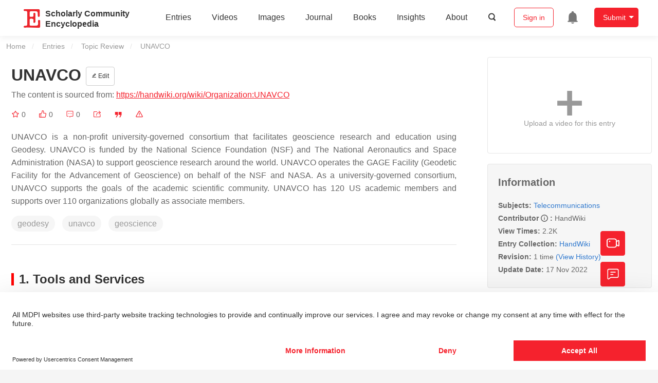

--- FILE ---
content_type: text/html; charset=UTF-8
request_url: https://encyclopedia.pub/entry/35054
body_size: 31351
content:
<!DOCTYPE html>
<html lang="en">
<head>
    <meta charset="UTF-8" />
    <meta name="viewport" content="width=device-width,minimum-scale=1.0,maximum-scale=1.0" />
            <meta name="description" content="Encyclopedia is a user-generated content hub aiming to provide a comprehensive record for scientific developments. All content free to post, read, share and reuse." />
        <meta name="google-site-verification" content="q43W86qViuYDE0imL1OxpOHG5zphSIOB7TVoEwSmBVc" />
    <meta name="msvalidate.01" content="1A6221EAB93F205C3B707CBBFE90D66D" />
        <meta property="og:type" content="website">
<meta property="og:title" content="UNAVCO">
<meta property="og:url" content="https://encyclopedia.pub/entry/35054">
<meta property="og:description" content="UNAVCO is a non-profit university-governed consortium that facilitates geoscience research and education using Geodesy. UNAVCO is funded by the National ...">
<meta property="og:image" content="https://encyclopedia.pub/build/images/header_logo.png">
    <meta name="twitter:title" content="UNAVCO">
<meta name="twitter:description" content="UNAVCO is a non-profit university-governed consortium that facilitates geoscience research and education using Geodesy. UNAVCO is funded by the National Science Foundation (NSF) and The National Ae...">
<meta name="twitter:site" content="@EncyclopediaMD1">
<meta name="twitter:card" content="summary_large_image">
<meta name="twitter:image" content="https://encyclopedia.pub/build/images/header_logo.png">
    <title>
                    UNAVCO | Encyclopedia MDPI
            </title>
            <link rel="stylesheet" href="/build/1466.a0ecd4f0.css"><link rel="stylesheet" href="/build/app.f58476db.css">
                        
    <link rel="stylesheet" href="/build/magnific-popup.c809c0a3.css">
    <link rel="stylesheet" href="/build/tailwind.30baddad.css">
    <link rel="stylesheet" href="/build/motion-ui.1bb256b0.css">
    <script type="application/ld+json">
        {
            "@context": "http://schema.org",
            "@type": "Article",
            "headline": "UNAVCO",
            "datePublished": "2022-11-17T08:39:30+01:00",
            "dateModified": "2022-11-17T08:39:30+01:00",
             "author": [],
             "publisher":
              {
                "name": "HandWiki"
              }
        }
    </script>
    <link rel="canonical" href="https://encyclopedia.pub/entry/35054" />
    <script src="/build/runtime.0cde2a47.js"></script><script src="/build/9755.4945dce5.js"></script><script src="/build/2109.3beea5d7.js"></script><script src="/build/7088.7767d290.js"></script><script src="/build/4330.a44ca117.js"></script><script src="/build/9907.7b47d38d.js"></script><script src="/build/4536.7b65d2b2.js"></script><script src="/build/4033.af3a36d6.js"></script><script src="/build/1466.d762bd6f.js"></script><script src="/build/9841.42878e23.js"></script><script src="/build/5947.f074a4ca.js"></script><script src="/build/app.8fb203f3.js"></script>
    <link rel="icon" type="image/x-icon" href="/favicon.ico" />
        <script id="usercentrics-cmp" src="https://web.cmp.usercentrics.eu/ui/loader.js" data-settings-id="6bV7bY64cWyYYZ" async></script>
    <!-- Google Consent script -->
    <script>
        window.dataLayer = window.dataLayer || [];
        function gtag() { dataLayer.push(arguments); }
        gtag('consent', 'default', {
            'ad_user_data': 'denied',
            'ad_personalization': 'denied',
            'ad_storage': 'denied',
            'analytics_storage': 'denied',
            'wait_for_update': 500,
        });
        dataLayer.push({'gtm.start': new Date().getTime(), 'event': 'gtm.js'});
    </script>
    <!-- Google Tag Manager -->
    <script type="text/plain" data-usercentrics="Google Analytics">
        (function(w,d,s,l,i){
            w[l]=w[l]||[];
            w[l].push({
                'gtm.start': new Date().getTime(),
                event:'gtm.js'
            });
            var f=d.getElementsByTagName(s)[0],
                j=d.createElement(s),dl=l!='dataLayer'?'&l='+l:'';
            j.async=true;
            j.src= 'https://www.googletagmanager.com/gtm.js?id='+i+dl;
            f.parentNode.insertBefore(j,f);
        })(window,document,'script','dataLayer','GTM-MZ7CDVT');
            </script>
    <!-- End Google Tag Manager -->
    <!-- Matomo Tag Manager -->
    <!-- End Matomo Tag Manager -->
    
                              <script>!function(e){var n="https://s.go-mpulse.net/boomerang/";if("True"=="True")e.BOOMR_config=e.BOOMR_config||{},e.BOOMR_config.PageParams=e.BOOMR_config.PageParams||{},e.BOOMR_config.PageParams.pci=!0,n="https://s2.go-mpulse.net/boomerang/";if(window.BOOMR_API_key="9DQ7Q-28LSB-E8WKP-NG6Z4-U9TGW",function(){function e(){if(!o){var e=document.createElement("script");e.id="boomr-scr-as",e.src=window.BOOMR.url,e.async=!0,i.parentNode.appendChild(e),o=!0}}function t(e){o=!0;var n,t,a,r,d=document,O=window;if(window.BOOMR.snippetMethod=e?"if":"i",t=function(e,n){var t=d.createElement("script");t.id=n||"boomr-if-as",t.src=window.BOOMR.url,BOOMR_lstart=(new Date).getTime(),e=e||d.body,e.appendChild(t)},!window.addEventListener&&window.attachEvent&&navigator.userAgent.match(/MSIE [67]\./))return window.BOOMR.snippetMethod="s",void t(i.parentNode,"boomr-async");a=document.createElement("IFRAME"),a.src="about:blank",a.title="",a.role="presentation",a.loading="eager",r=(a.frameElement||a).style,r.width=0,r.height=0,r.border=0,r.display="none",i.parentNode.appendChild(a);try{O=a.contentWindow,d=O.document.open()}catch(_){n=document.domain,a.src="javascript:var d=document.open();d.domain='"+n+"';void(0);",O=a.contentWindow,d=O.document.open()}if(n)d._boomrl=function(){this.domain=n,t()},d.write("<bo"+"dy onload='document._boomrl();'>");else if(O._boomrl=function(){t()},O.addEventListener)O.addEventListener("load",O._boomrl,!1);else if(O.attachEvent)O.attachEvent("onload",O._boomrl);d.close()}function a(e){window.BOOMR_onload=e&&e.timeStamp||(new Date).getTime()}if(!window.BOOMR||!window.BOOMR.version&&!window.BOOMR.snippetExecuted){window.BOOMR=window.BOOMR||{},window.BOOMR.snippetStart=(new Date).getTime(),window.BOOMR.snippetExecuted=!0,window.BOOMR.snippetVersion=12,window.BOOMR.url=n+"9DQ7Q-28LSB-E8WKP-NG6Z4-U9TGW";var i=document.currentScript||document.getElementsByTagName("script")[0],o=!1,r=document.createElement("link");if(r.relList&&"function"==typeof r.relList.supports&&r.relList.supports("preload")&&"as"in r)window.BOOMR.snippetMethod="p",r.href=window.BOOMR.url,r.rel="preload",r.as="script",r.addEventListener("load",e),r.addEventListener("error",function(){t(!0)}),setTimeout(function(){if(!o)t(!0)},3e3),BOOMR_lstart=(new Date).getTime(),i.parentNode.appendChild(r);else t(!1);if(window.addEventListener)window.addEventListener("load",a,!1);else if(window.attachEvent)window.attachEvent("onload",a)}}(),"".length>0)if(e&&"performance"in e&&e.performance&&"function"==typeof e.performance.setResourceTimingBufferSize)e.performance.setResourceTimingBufferSize();!function(){if(BOOMR=e.BOOMR||{},BOOMR.plugins=BOOMR.plugins||{},!BOOMR.plugins.AK){var n=""=="true"?1:0,t="",a="amju2stio66aq2iqh3gq-f-8628a2e20-clientnsv4-s.akamaihd.net",i="false"=="true"?2:1,o={"ak.v":"39","ak.cp":"1694201","ak.ai":parseInt("1108098",10),"ak.ol":"0","ak.cr":9,"ak.ipv":4,"ak.proto":"h2","ak.rid":"2024ba64","ak.r":35414,"ak.a2":n,"ak.m":"dscb","ak.n":"essl","ak.bpcip":"3.19.77.0","ak.cport":34628,"ak.gh":"104.119.188.4","ak.quicv":"","ak.tlsv":"tls1.3","ak.0rtt":"","ak.0rtt.ed":"","ak.csrc":"-","ak.acc":"","ak.t":"1762672333","ak.ak":"hOBiQwZUYzCg5VSAfCLimQ==B553Dlbv3/[base64]/O39eBZU89nTeed2AWzVCLbpLJqxnd7DDbU3KBGKFDePGqKsS9Ow3wLwdtEfhav63CnvRhZVG+Gk8lFLRgj20smotCUIt47kaRtrrSn9/E3HEcA+jXbMIazpN3lw/z051W0+fKHR6ogW2HYh+dnQxKoR8e4=","ak.pv":"6","ak.dpoabenc":"","ak.tf":i};if(""!==t)o["ak.ruds"]=t;var r={i:!1,av:function(n){var t="http.initiator";if(n&&(!n[t]||"spa_hard"===n[t]))o["ak.feo"]=void 0!==e.aFeoApplied?1:0,BOOMR.addVar(o)},rv:function(){var e=["ak.bpcip","ak.cport","ak.cr","ak.csrc","ak.gh","ak.ipv","ak.m","ak.n","ak.ol","ak.proto","ak.quicv","ak.tlsv","ak.0rtt","ak.0rtt.ed","ak.r","ak.acc","ak.t","ak.tf"];BOOMR.removeVar(e)}};BOOMR.plugins.AK={akVars:o,akDNSPreFetchDomain:a,init:function(){if(!r.i){var e=BOOMR.subscribe;e("before_beacon",r.av,null,null),e("onbeacon",r.rv,null,null),r.i=!0}return this},is_complete:function(){return!0}}}}()}(window);</script></head>

<body>
        <div class="top-container">
        <div class="header other-page ">
    <div class="outdated-browser-warning initHide">
        You're using an outdated browser. Please upgrade to a modern browser for the best experience.
        <svg class="icon cursor-point close-browser-warning" aria-hidden="true">
            <use xlink:href="#icon-cancel1"></use>
        </svg>
    </div>
        <div class="header-container top-bar">
        <div class="top-bar-left">
                        <ul class="menu">
                <li>
                    <a href="/" title="Encyclopedia" class="header-ogp-logo" aria-label="Homepage">
                        <img class="logo" src="/build/images/header_logo.png" alt="Encyclopedia"/>
                    </a>
                </li>
                <li class="logo-title-box">
                    <a href="/" class="logo-title">
                        <div>Scholarly Community</div>
                        <div>Encyclopedia</div>
                    </a>
                </li>
            </ul>
            
        </div>
        <div class="top-bar-right">
            <ul class="menu">
                                <li class="header-nav show-for-medium" id="header-nav">
                    <ul class="menu">
                        <li>
                            <a href="/entry/list" class="menu-item" data-event-action="entry">Entries</a>
                        </li>
                        <li>
                            <a href="/video" class="menu-item" data-event-action="video_nav">Videos</a>
                        </li>
                        <li>
                            <a href='/image' class="menu-item" data-event-action="image_nav">Images</a>
                        </li>
                        <li>
                            <a href="https://www.mdpi.com/journal/encyclopedia" class="menu-item be-selected-main" data-event-action="journal">Journal</a>
                        </li>
                        <li>
                            <a href="/book/list" class="menu-item" data-event-action="book">Books</a>
                        </li>
                        <li>
                            <a href="/insights" class="menu-item" data-event-action="news">Insights</a>
                        </li>
                        <li>
                            <a href="/about" class="menu-item" data-event-action="about">About</a>
                        </li>
                        <li>
                            <div class="menu-item search-icon cursor-point" id="search-icon">
                                <svg class="icon search gray-color" aria-hidden="true">
                                    <use xlink:href="#icon-search"></use>
                                </svg>
                            </div>
                        </li>
                    </ul>
                </li>
                                                    <li id="search-form" class="search-form overflow common-search-box">
                        <input class="search-input" type="text" placeholder="Search…" name="common_basic_keyword" value="" id="header-search-input">
                        <button class="header-search-button common-search-btn" data-href="/search/index" aria-label="Global search">
                            <svg class="icon" aria-hidden="true">
                                <use xlink:href="#icon-search"></use>
                            </svg>
                        </button>

                        <svg class="icon close-search show-for-medium" aria-hidden="true">
                            <use xlink:href="#icon-close"></use>
                        </svg>
                    </li>
                                <li class="user-box show-for-medium">
                    <ul class="menu dropdown" data-dropdown-menu>
                                                    <li class="login-register">
                                <a href="/login" class="button" data-event-action="login_signin">Sign in</a>
                            </li>
                                                <li class="header-user-notification user-notification" >
                            <a class="notification-icon" href="/user/notifications/list?type=1" aria-label="Jump to the notification list page">
                                <svg class="icon" aria-hidden="true">
                                    <use xlink:href="#icon-remind1"></use>
                                </svg>
                                                            </a>
                        </li>
                                                    <li class="header-create is-dropdown-submenu-parent">
                                <a class="button create-button">Submit</a>
                                <ul class="menu">
                                    <li><a class="create-operation" href="/user/entry/create" data-event-action="entry">Entry</a></li>
                                    <li><a class="create-operation" href="/user/video_add" data-event-action="video_sub">Video</a></li>
                                    <li><a class="create-operation" href="/user/image/upload" data-event-action="image_sub">Image</a></li>
                                </ul>
                            </li>
                                            </ul>
                </li>
                            </ul>
        </div>
    </div>
    </div>

<script>
    $(function () {
        if ($('#user_notification').length) {
            var $notificationDropdownContainer = $('#notification_dropdown_container');
            $('#user_notification').hover(function () {
                $notificationDropdownContainer.toggle();
            })
            $notificationDropdownContainer.hover(function () {
                $notificationDropdownContainer.toggle()
            });

            $notificationDropdownContainer.on('click', '.notification-select', function () {
                $(this).addClass('active').siblings('.active').removeClass('active');
                $('#notification' + $(this).text()).show().siblings().hide();
            })
        }
    })

    $(function (){
        function checkWebPSupport() {
            return new Promise((resolve) => {
                const img = new Image();
                img.onload = () => resolve(true);
                img.onerror = () => resolve(false);
                img.src = '[data-uri]';
            });
        }

        checkWebPSupport().then((isSupported) => {
            if (!isSupported) {
                $('.outdated-browser-warning').show();
                $('.close-browser-warning').on('click', function () {
                    $(this).parent().hide()
                })
            }
        });
    })

    if ($(window).width() > 640) {
        $("#search-icon").bind("click", function () {
            $("#search-form").animate({'width': $(window).width() > 1024 ? '404px' : '344px'}, 'normal', "linear").removeClass('overflow');
            $("#header-nav").hide();
        });
        $(".close-search").bind("click", function () {
            $("#search-form").addClass('overflow').animate({'width': '0'}, 'normal', "linear", function () {
                $("#header-nav").fadeIn();
            });
        })
    } else {
        $("#search_icon_for_phone").bind("click", function () {
            $(this).hide();
            $(".logo-title-box").hide();
            $("#search-form").css({'flex-grow': '1'}).removeClass('overflow');
        })
    }
</script>
                        


                    <div id="recommendModal" class="reveal recommend-modal" data-reveal data-show="0">
    <img src="/build/images/logo.png" alt="" class="submit-tips-logo">
    <div class="submit-tips-detail">
        <div class="submit-tips-title">Submitted Successfully!</div>
        <div class="submit-tips-share-box">
            <div>
                <span class="share-title">Share to social media</span>
                <div class="share-point">
                    <img src="/build/images/point-3.png">
                    <span class="point-des">+1 credit</span>
                </div>
                <div class="share-links" data-url="/user/share/entry/35054" data-token="0e7579fb4ecda5378abab.1KFHc-U4Zx_clcPub0wxQ0tSaoRs1_uZQENIQ3TrXfg.7fIEB6paBkaO3JKcXxl4MhMmMPQDp7__EzEkBxncB5eilxcGqGw_cIjCrA">
    <a href="https://www.facebook.com/dialog/share?app_id=426727239512261&amp;display=popup&amp;href=https%3A%2F%2Fencyclopedia.pub%2Fentry%2F35054" target="_blank" rel="noopener noreferrer" aria-label="Share on facebook">
        <svg class="icon envelope" aria-hidden="true">
            <use xlink:href="#icon-facebookfacebook52"></use>
        </svg>
    </a>
    <a href="https://twitter.com/intent/tweet?text=Welcome+to+view+UNAVCO+by+HandWiki+%40EncyclopediaMD1%0AAccess+link%3A+https%3A%2F%2Fencyclopedia.pub%2Fentry%2F35054%0A%23Telecommunications" target="_blank" rel="noopener noreferrer" aria-label="Share on twitter">
        <svg class="icon envelope" aria-hidden="true">
            <use xlink:href="#icon-twitter"></use>
        </svg>
    </a>
    <a href="https://www.linkedin.com/shareArticle?summary=Welcome+to+view+UNAVCO+by+HandWiki%0AAccess+link%3A+https%3A%2F%2Fencyclopedia.pub%2Fentry%2F35054%0A%23Telecommunications&amp;mini=1&amp;url=https%3A%2F%2Fencyclopedia.pub%2Fentry%2F35054&amp;title=Share+An+Online+Entry+%22UNAVCO%22" target="_blank" rel="noopener noreferrer" aria-label="Share on linkedin">
        <svg class="icon envelope" aria-hidden="true">
            <use xlink:href="#icon-linkedin"></use>
        </svg>
    </a>
    <a href="mailto:?subject=Share%20An%20Online%20Entry%20%22UNAVCO%22&amp;body=Welcome%20to%20view%20UNAVCO%20by%20HandWiki%0AAccess%20link%3A%20https%3A%2F%2Fencyclopedia.pub%2Fentry%2F35054%0A%23Telecommunications" aria-label="Share via email">
        <svg class="icon envelope" aria-hidden="true">
            <use xlink:href="#icon-email"></use>
        </svg>
    </a>
</div>
            </div>

        </div>
        <div class="submit-tips-content">
            Thank you for your contribution! You can also upload <a class="href-red" href="/user/video_add">a video entry</a> or <a class="href-red" href="/user/image/upload">images</a> related to this topic.
            For video creation, please contact our <a class="href-red" href="/video_service">Academic Video Service</a>.
        </div>
    </div>
    <button class="close-button" data-close aria-label="Close modal" type="button">
        <span aria-hidden="true">&times;</span>
    </button>
</div>

<script type="text/javascript">
    $(document).ready(function () {
        let $recommendModal = $('#recommendModal');
        if ($recommendModal.data('show') > 0) {
            $recommendModal.foundation('open').blur();
        }
    })
</script>
<div class="reveal share-box" id="shareToSocialMedia" data-reveal>
    <div class="share-links" data-url="/user/share/entry/35054" data-token="6f43bfcc9a971.jFvjFfE4KKY2k9OvAc5oXSz_VhP9i_i5yOCY9-lCDJY.tQigYb5aSf9k2oLdMZshLHSLDGOS-7zfm5L0s4R1Vvn6bbNgvGxwyWLEvA">
    <a href="https://www.facebook.com/dialog/share?app_id=426727239512261&amp;display=popup&amp;href=https%3A%2F%2Fencyclopedia.pub%2Fentry%2F35054" target="_blank" rel="noopener noreferrer" aria-label="Share on facebook">
        <svg class="icon envelope" aria-hidden="true">
            <use xlink:href="#icon-facebookfacebook52"></use>
        </svg>
    </a>
    <a href="https://twitter.com/intent/tweet?text=Welcome+to+view+UNAVCO+by+HandWiki+%40EncyclopediaMD1%0AAccess+link%3A+https%3A%2F%2Fencyclopedia.pub%2Fentry%2F35054%0A%23Telecommunications" target="_blank" rel="noopener noreferrer" aria-label="Share on twitter">
        <svg class="icon envelope" aria-hidden="true">
            <use xlink:href="#icon-twitter"></use>
        </svg>
    </a>
    <a href="https://www.linkedin.com/shareArticle?summary=Welcome+to+view+UNAVCO+by+HandWiki%0AAccess+link%3A+https%3A%2F%2Fencyclopedia.pub%2Fentry%2F35054%0A%23Telecommunications&amp;mini=1&amp;url=https%3A%2F%2Fencyclopedia.pub%2Fentry%2F35054&amp;title=Share+An+Online+Entry+%22UNAVCO%22" target="_blank" rel="noopener noreferrer" aria-label="Share on linkedin">
        <svg class="icon envelope" aria-hidden="true">
            <use xlink:href="#icon-linkedin"></use>
        </svg>
    </a>
    <a href="mailto:?subject=Share%20An%20Online%20Entry%20%22UNAVCO%22&amp;body=Welcome%20to%20view%20UNAVCO%20by%20HandWiki%0AAccess%20link%3A%20https%3A%2F%2Fencyclopedia.pub%2Fentry%2F35054%0A%23Telecommunications" aria-label="Share via email">
        <svg class="icon envelope" aria-hidden="true">
            <use xlink:href="#icon-email"></use>
        </svg>
    </a>
</div>
    <button class="close-button" data-close aria-label="Close modal" type="button">
        <span aria-hidden="true">&times;</span>
    </button>
</div>
    <div class="reveal large text-center" id="historyMedia" data-reveal>
        <div class="revision-list box-content common-right columns  common-background mt20">
    <div class="row">
                    <table class="responsive">
                <tr>
                    <th>Version</th>
                    <th>Summary</th>
                    <th>Created by</th>
                    <th>Modification</th>
                    <th>Content Size</th>
                    <th>Created at</th>
                    <th>Operation</th>
                </tr>
                                                        <tr>
                        <td>1</td>
                        <td style="max-width: 150px;overflow: hidden;text-overflow: ellipsis;white-space: nowrap;" class="summary" title="handwiki">
                            handwiki
                        </td>
                        <td>
                            <a class="sp-link" href="https://sciprofiles.com/profile/1156458" target="_blank" rel="noopener noreferrer"><span class="sp-link__name">Vivi Li</span></a>                        </td>
                        <td>
                                                                                                <span class="ref-diff">--</span>
                                                                                    </td>
                        <td>
                            2660
                        </td>
                        <td>2022-11-17 01:39:06</td>
                        <td>
                                                                                    <a href="/entry/history/show/79957" title="View detail">
                                <svg class="icon" aria-hidden="true">
                                    <use xlink:href="#icon-Viewdetail"></use>
                                </svg>
                            </a>
                        </td>
                    </tr>
                            </table>
            <div class="paginator">
            </div>
            </div>
</div>
<script>
    $(document).ready(function () {
        var page_url = '/entry/35054';
        $("button[type=reset]").click(function () {
            window.location.href = page_url;
        })
    });
</script>

        <button class="close-button" data-close aria-label="Close modal" type="button">
            <span aria-hidden="true">&times;</span>
        </button>
    </div>

<script>
    $(document).ready(function () {
        $('.show-dropdown-btn').click(function () {
            if ($(this).hasClass('active')) {
                $(this).removeClass('active').next().hide();
            } else {
                $(this).parents('.history-item').siblings().find('.show-dropdown-btn.active').click();
                $(this).parents('.history-list-item').siblings().find('.show-dropdown-btn.active').click();
                $(this).addClass('active').next().show();
            }
        })

        document.addEventListener('click', function (e) {
            e.target.classList.contains('show-dropdown-btn') || $('.show-dropdown-btn.active').click()
        });
    })
</script>
<div class="reveal radius" id="videoUpload" data-reveal>
    <h1 class="confirm-title">Video Upload Options</h1>
    <div class="confirm-content">
        We provide professional Academic Video Service to translate complex research into visually appealing presentations. Would you like to try it?
    </div>
    <div class="ajax-button-group">
        <a class="ajax-cancel" href="/user/video_add/35054">No, upload directly</a>
        <a class="ajax-confirm" href="/video_material">Yes</a>
    </div>
    <button class="close-button" data-close aria-label="Close reveal" type="button">
        <span aria-hidden="true">&times;</span>
    </button>
</div>
<div class="reveal tiny" id="deleteConfirm" data-reveal>
    <h1 class="confirm-title">Confirm</h1>
    <div class="confirm-content">Are you sure to Delete?</div>
    <div class="ajax-button-group">
        <span class="ajax-confirm">Yes</span>
        <span class="ajax-cancel" data-close data-cancel="true" aria-label="Close reveal" type="button">No</span>
    </div>
    <button class="close-button" data-close aria-label="Close reveal" type="button">
        <span aria-hidden="true">&times;</span>
    </button>
</div>

<div class="reveal mange-reveal-box small radius" id="citationReveal" data-reveal style="overflow-y: visible">
    <div class="manage-main-box">
        <div class="manage-header">
            <svg class="icon ml5 mr5" aria-hidden="true">
                <use xlink:href="#icon-cite1"></use>
            </svg>
            Cite
        </div>

        <div class="citation-reveal-form">
            <div class="citation-tips">If you have any further questions, please contact <a href="mailto:office@encyclopedia.pub" class="href-red">Encyclopedia Editorial Office.</a></div>

            <label for="">Select a Style</label>
            <div class="dropdown-options citation-dropdown-select" id="citation-select">
                <input type="checkbox" class="dropdown-switch" id="filter-switch" name="dropdown_options" value="" hidden/>
                <label for="filter-switch" class="dropdown-options-filter">
                    <ul class="dropdown-filter no-bullet" tabindex="-1">
                        <li class="dropdown-filter-selected">MDPI and ACS Style</li>
                        <li>
                            <ul class="dropdown-select" role="listbox" aria-label="Select citation type">
                                                                    <li class="dropdown-select-option" role="option">MDPI and ACS Style</li>
                                                                    <li class="dropdown-select-option" role="option">AMA Style</li>
                                                                    <li class="dropdown-select-option" role="option">Chicago Style</li>
                                                                    <li class="dropdown-select-option" role="option">APA Style</li>
                                                                    <li class="dropdown-select-option" role="option">MLA Style</li>
                                                            </ul>
                        </li>
                    </ul>
                </label>
            </div>

            <div class="citation-style-display" id="citation-style-display">
                                                <div class="MDPI-and-ACS-style citation-style-item" data-style="MDPI and ACS Style">
                    HandWiki.  UNAVCO. Encyclopedia. Available online: https://encyclopedia.pub/entry/35054 (accessed on 09 November 2025).
                </div>
                <div class="AMA-style citation-style-item initHide" data-style="AMA Style">
                    HandWiki. UNAVCO. Encyclopedia. Available at: https://encyclopedia.pub/entry/35054. Accessed November 09, 2025.
                </div>
                <div class="chicago-style citation-style-item initHide" data-style="Chicago Style">
                    HandWiki. "UNAVCO" <em>Encyclopedia</em>, https://encyclopedia.pub/entry/35054 (accessed November 09, 2025).
                </div>
                <div class="APA-style citation-style-item initHide" data-style="APA Style">
                    HandWiki.  (2022, November 17). UNAVCO. In <em>Encyclopedia</em>. https://encyclopedia.pub/entry/35054
                </div>
                <div class="MLA-style citation-style-item initHide" data-style="MLA Style">
                    HandWiki. "UNAVCO." <em>Encyclopedia</em>. Web. 17 November, 2022.
                </div>
            </div>
            <textarea id="for-citation-style-display" class="initHide"></textarea>
            <div class="subscribe-btn" id="copy-citation-btn">
                <svg class="icon" aria-hidden="true">
                    <use xlink:href="#icon-copy-white"></use>
                </svg>
                Copy Citation
            </div>
        </div>

        <button class="close-button" data-close aria-label="Close modal" type="button">
            <span aria-hidden="true">×</span>
        </button>
    </div>
</div>

<script>
    $(function () {
        const label = document.querySelector('.dropdown-filter-selected');
        // const options = Array.from(document.querySelectorAll('.dropdown-select-option'));
        const options = document.querySelectorAll('.dropdown-select-option');
        var options_arr = [];
        for (let i = 0; i < options.length; i++) {
            options_arr.push(options[i])
        }

        options_arr.forEach(function (option) {
            option.addEventListener('click', function () {
                label.textContent = option.textContent;
                var currentStyle = option.textContent;
                $('.citation-style-display .citation-style-item').each(function () {
                    if ($(this).data('style') == currentStyle) {
                        $(this).show().siblings().hide();
                    }
                })
            })
        })
        document.addEventListener('click', function (e) {
            const toggle = document.querySelector('.dropdown-switch');
            const element = e.target
            if (element == toggle) return;
            const isDropdownChild = element.closest('.dropdown-filter')
            if (!isDropdownChild) {
                toggle.checked = false;
            }
        });

        $('#copy-citation-btn').on('click', function () {
            var textDom = $('.citation-style-item').filter(':visible');
            var text = $.trim(textDom.text().replaceAll('$nbsp;',''));
            if (copyTextToClipboard(text)) {
                spop({
                    template: 'Copy Success!',
                    style: 'success',
                    autoclose: 3000
                });
            }
        })
    })
</script>

<div class="entry-detail-box common-background">
    <div class="en-container">
        <nav aria-label="You are here:" role="navigation">
            <div class="breadcrumbs">
                <a href="/">Home</a>
                <a href='/entry/list'>Entries</a>
                <a href='/entry/list?param=%7B"entryType":"Topic Review"%7D'>Topic Review</a>
                <span class="show-for-sr">Current: </span> UNAVCO
            </div>
        </nav>
    </div>

    <div class="en-container tw-flex">
        <div class="tw-order-2 md:tw-order-1 tw-w-[calc(100%_-_320px)] tw-flex-initial entry-detail-content">
            <div class="item-title">
                <div class="entry-title entry-op-icon">
                    <div class="label-row">
                                            </div>
                    <span class="entry-title-detail">UNAVCO</span>
                                            <div class="entry-icon-item">
                            <a class="op-button" title="Edit" href="/user/entry/revise/35054">
                                <svg class="icon-font" aria-hidden="true">
                                    <use xlink:href="#icon-edit"></use>
                                </svg>
                                Edit
                            </a>
                        </div>
                                        
                                                                <div class="published-link">
                            The content is sourced from: <a target="_blank" class="href-red" href="https://handwiki.org/wiki/Organization:UNAVCO">https://handwiki.org/wiki/Organization:UNAVCO</a>
                                                                                                                                                                    </div>
                                    </div>
            </div>
                        <ul class="no-bullet item-statistics">
                <li class="video-info-media-operation" title="Favorite, notify me about any updates.">
                    <a  class="item-collection" href="/login" aria-label="Collection">
                        <svg class="icon" aria-hidden="true" data-url="/user/vote/collection/35054">
                            <use xlink:href="#icon-collection1" class="before-collection initHide"></use>
                            <use xlink:href="#icon-collection_fill" class="after-collection icon-after initHide"></use>
                        </svg>
                    </a>
                    <span id="collection-num">0</span>
                </li>
                <li class="video-info-media-operation" title="Like">
                    <a id="vote-like-box"  href="/login" aria-label="Like">
                        <svg class="icon item-vote-logged" aria-hidden="true" data-url="/user/vote/action/35054">
                            <use xlink:href="#icon-like" class="before-like initHide"></use>
                            <use xlink:href="#icon-like-fill" class="after-like icon-after initHide"></use>
                        </svg>
                    </a>
                    <span class="like-count" id="like-count-num">0</span>
                </li>
                                <li class="video-info-media-operation" title="Comment">
                <span role="button" class="right-off-canvas-toggle" data-toggle="offCanvasRight1" aria-label="Comment">
                    <svg class="icon" aria-hidden="true">
                        <use xlink:href="#icon-liuyan"></use>
                    </svg>
                </span>
                    <span class="rate-count" id="comment-count-num">0</span>
                </li>

                <li class="video-info-media-operation" title="Share">
                <span data-open="shareToSocialMedia" role="button" aria-label="Share">
                    <svg class="icon" aria-hidden="true">
                        <use xlink:href="#icon-forward"></use>
                    </svg>
                </span>
                </li>
                                <li class="video-info-media-operation" title="Cite">
                <span data-open="citationReveal" role="button">
                    <svg class="icon" aria-hidden="true">
                        <use xlink:href="#icon-yinyong1"></use>
                    </svg>
                </span>
                </li>
                <li class="video-info-media-operation" title="Report">
                    <a  data-url="/user/report/get_items/1/35054" data-id="reportReveal" href="/login" aria-label="Report">
                        <svg class="icon" aria-hidden="true">
                            <use xlink:href="#icon-error"></use>
                        </svg>
                    </a>
                </li>
            </ul>
                                        <div class="item-description text-justify clearfix">
                    <p>UNAVCO is a non-profit university-governed consortium that facilitates geoscience research and education using Geodesy. UNAVCO is funded by the National Science Foundation (NSF) and The National Aeronautics and Space Administration (NASA) to support geoscience research around the world. UNAVCO operates the GAGE Facility (Geodetic Facility for the Advancement of Geoscience) on behalf of the NSF and NASA. As a university-governed consortium, UNAVCO supports the goals of the academic scientific community. UNAVCO has 120 US academic members and supports over 110 organizations globally as associate members.</p>
                </div>
                                                    <div class="no-bullet item-keyword clearfix">
                                                                <span class="keyword-item" data-type="entry">geodesy</span>
                                            <span class="keyword-item" data-type="entry">unavco</span>
                                            <span class="keyword-item" data-type="entry">geoscience</span>
                                    </div>
                        <div class="dividing-line"></div>
            <div class="item-body" id="item-content">
                <h2><span id="Tools_and_Services" class="mw-headline">1. Tools and Services</span></h2>
<h3><span id="Data" class="mw-headline">1.1. Data</span></h3>
<p>The UNAVCO GAGE Facility, as a World Data Center, provides access to scientific data used for quantifying the motions of rock, ice, and water at or near Earth's surface. Geodetic GPS/GNSS Data (Global Navigation Satellite System / Global Positioning System Data), enable millimeter-scale surface motion measurements at discrete points. Geodetic Imaging Data are collected by a variety of different sensors deployed on satellites, aircraft, and on the ground, and provide high resolution terrain models and deformation measurements over areas of tens of meters to hundreds of square kilometers. Data collected from Strain and Seismic Borehole instruments measure the deformation at or near the surface of the Earth and measure rock physical properties in the vicinity of the installations. At many of the sites where geodetic measurements are made, Meteorological Data are also collected to aid in the processing of the geodetic data. Under the large EarthScope Plate Boundary Observatory, UNAVCO acquires, archives, and/or distributes a number of community data sets including GPS, strainmeter, borehole seismometer, tilt meter, and geodetic imaging with radar and lidar, as part of EarthScope's Plate Boundary Observatory.</p>
<p>GPS data are available both via ftp and via a data archive interface:.</p>
<h3><span id="GPS.2FGNSS_Systems"></span><span id="GPS/GNSS_Systems" class="mw-headline">1.2. GPS/GNSS Systems</span></h3>
<p>The GAGE Facility manages a community pool of high accuracy portable GPS/GNSS receiver systems that can be used for a range of applications. These complete systems – receivers, antennas, mounts, power and optional communications – can be deployed for days in episodic campaigns or for many months long-term investigations. Systems are also available for precision mapping applications.</p>
<h3><span id="Terrestrial_Laser_Scanning" class="mw-headline">1.3. Terrestrial Laser Scanning</span></h3>
<p>The GAGE Facility at UNAVCO maintains a pool of Terrestrial Laser Scanning (TLS) instruments and associated peripherals, digital photography equipment, software and ancillary equipment optimized to support Earth science investigators. TLS technology is based on lidar ("LIght raDAR") and is also referred to as ground-based lidar or tripod lidar. It is an active imaging system whereby laser pulses are emitted by the scanner and observables include the range and intensity of pulse returns reflected by the surface or object being scanned.</p>
<p>The primary capability of TLS is the generation of high resolution 3D maps and images of surfaces and objects over scales of meters to kilometers with centimeter to sub-centimeter precision. Repeat TLS measurements allow the imaging and measurement of changes through time and in unprecedented detail, making TLS even more valuable for transformative science investigations.</p>
<p>TLS is a powerful geodetic imaging tool ideal for supporting a wide spectrum of user applications in many different environments. Geoscience applications to date include detailed mapping of fault scarps, geologic outcrops, fault-surface roughness, frost polygons, lava lakes, dikes, fissures, glaciers, columnar joints and hillside drainages. Repeat TLS surveys allow the imaging and measurement of surface changes through time due, for example, to surface processes, volcanic deformation, ice flow, beach morphology transitions, and post-seismic slip. The incorporation of GPS measurements provides accurate georeferencing of TLS data in an absolute reference frame. The addition of digital photography yields photorealistic 3D images. It has been demonstrated that TLS derived 3D imagery is a unique and powerful tool for educational and outreach applications as well.</p>
<h3><span id="Engineering_Expertise" class="mw-headline">1.4. Engineering Expertise</span></h3>
<p>The GAGE Facility provides engineering expertise and equipment resources to investigators in support of their geophysical research projects. This may include: Proposal planning, project logistics and support letters, field engineering support, modern GNSS equipment for loan to projects, permanent GPS station installations, operation, and maintenance, and/or data acquisition, quality control, transfer, management, and archiving.</p>
<p>GAGE Facility engineers provide classroom and in-the-field training, project design and implementation, field engineering, TLS or GPS network operations, and technology development for GPS, TLS and other applications.</p>
<h3><span id="Polar_Services" class="mw-headline">1.5. Polar Services</span></h3>
<p>The GAGE Facility provides geodetic support to NSF-OPP (National Science Foundation Office of Polar Programs) funded researchers working in the Arctic and Antarctic. Survey-grade GPS receivers, Terrestrial Laser Scanners, and supporting power and communications systems for continuous data collection and campaign surveying are available. Operation and maintenance services are also provided for long term data collection, with on-line data distribution from the UNAVCO community archive.</p>
<h3><span id="GGN.2C_GNSS.2C_IGS_Support"></span><span id="GGN,_GNSS,_IGS_Support" class="mw-headline">1.6. GGN, GNSS, IGS Support</span></h3>
<p>The GAGE Facility provides global infrastructure support to NASA/JPL in operating a collection of high capability, globally distributed, permanent GPS stations called the Global GPS Network (GGN). Data from these stations are used to produce highly accurate products for GPS Earth science research, multidisciplinary applications, and education. UNAVCO also provides support for the International GNSS Service (IGS).</p>
<h3><span id="Short_Courses.2C_Workshops.2C_Internships"></span><span id="Short_Courses,_Workshops,_Internships" class="mw-headline">1.7. Short Courses, Workshops, Internships</span></h3>
<p>The GAGE Facility's Education and Community Engagement (ECE) program offers short courses and workshops. They focus on professional development, research, and education, strategic support for scientific investigators in developing broader impacts, in-residence programs for geodesy science community members and educators, professional development in geosciences for K-12 faculty, and for undergraduate students through RESESS (Research Experiences in Solid Earth Science for Students), student internships to encourage broader participation in geosciences.</p>
<h3><span id="Plate_Boundary_Observatory_.28PBO.29"></span><span id="Plate_Boundary_Observatory_(PBO)" class="mw-headline">1.8. Plate Boundary Observatory (PBO)</span></h3>
<p>UNAVCO operates the Plate Boundary Observatory (PBO), the geodetic component of EarthScope, funded by the National Science Foundation. The PBO consists of several major observatory components: a network of 1100+ permanent, continuously operating Global Positioning System (GPS) stations many of which provide data at high-rate and in real-time, 78 borehole seismometers, 74 borehole strainmeters, 28 shallow borehole tiltmeters, and six long baseline laser strainmeters. These instruments are complemented by InSAR (interferometric synthetic aperture radar) and lidar imagery and geochronology.</p>
<h3><span id="Continuously_Operating_Caribbean_GPS_Observational_Network_.28COCONet.29"></span><span id="Continuously_Operating_Caribbean_GPS_Observational_Network_(COCONet)" class="mw-headline">1.9. Continuously Operating Caribbean GPS Observational Network (COCONet)</span></h3>
<p>UNAVCO operates the Continuously Operating Caribbean GPS Observational Network (COCONet)[1], which consists of 50 planned continuously operating GPS/weather stations integrated with 65 existing GPS stations operated by partner organizations, 15 of which will be upgraded with new equipment. COCONet provides free, high-quality, open-format GPS and meteorological data for these stations via the internet for use by scientists, government agencies, educators, students, and the private sector. These data are used by local and foreign researchers to study solid earth processes such as tectonic plate motions, tectonic plate boundary interaction and deformation, including earthquake cycle processes and risks. They also serve atmospheric scientists and weather forecasting groups by providing more precise estimates of tropospheric water vapor and enabling better forecasting of the dynamics of airborne moisture associated with the yearly Caribbean hurricane cycle.</p>
<h2><span id="History" class="mw-headline">2. History</span></h2>
<p>UNAVCO was created in 1984 in response to the challenge of applying GPS to geosciences. At that time it was called the University NAVSTAR Consortium (UNAVCO). At its inception, UNAVCO was housed within the Cooperative Institute for Research in Environmental Sciences (CIRES) at the University of Colorado-Boulder. In 1992, UNAVCO moved under the umbrella of the University Corporation for Atmospheric Research (UCAR), also located in Boulder, Colorado. In 2001, UNAVCO, Inc. incorporated as an independent, non-profit, [501(c)(3)] corporation. For a one-year period, between April 2001 and September 2003, UCAR/UNAVCO and UNAVCO, Inc. both existed. In October 2003, funding for UCAR/UNAVCO ended and the staff and equipment of UCAR/UNAVCO moved to UNAVCO, Inc. UNAVCO, Inc. adopted the former acronym as its official name when it incorporated, though currently the acronym does not specifically stand for anything. In 2004, UNAVCO initiated a formal Education and Outreach program. That program was reconstituted in 2012 to become Education and Community Engagement. A complete UNAVCO timeline is available on their webpage.</p>
<h2><span id="Organization" class="mw-headline">3. Organization</span></h2>
<p>As of 2012, UNAVCO is organized into three programs. The three programs focus on: (1) data collection, including installation and maintenance of large-scale geodetic instrument networks (Geodetic Infrastructure); (2) network data operations, community data products, and cyberinfrastructure (Geodetic Data Services); and (3) education and outreach strategies (Education and Community Engagement).</p>
<h3><span id="Geodetic_Infrastructure" class="mw-headline">3.1. Geodetic Infrastructure</span></h3>
<p>The Geodetic Infrastructure (GI) program integrates all geodetic infrastructure and data acquisition capabilities for continuously operating observational networks and shorter-term deployments. Supported activities include development and testing, advanced systems engineering, the construction, operation, and maintenance of permanent geodetic instrument networks around the globe, and engineering services tailored to PI project requirements. Major projects currently supported by the GI program include the 1,112 station Plate Boundary Observatory (PBO), Polar networks in Greenland and Antarctica (GNET and ANET, together known as POLENET), COCONet spanning the Caribbean plate boundary, the multi-disciplinary AfricaArray, and several other smaller continuously observing geodetic networks.</p>
<h3><span id="Geodetic_Data_Services" class="mw-headline">3.2. Geodetic Data Services</span></h3>
<p>Geodetic Data Services (GDS) program provides services for the long-term stewardship of unique data sets. These services organize, manage, and archive data, and develop tools for data access and interpretation. GDS provides a comprehensive suite of services including sensor network data operations, data products and services, data management and archiving, and advanced cyberinfrastructure. Services are provided for GPS/GNSS data, Imaging data, Strain and Seismic data, and Meteorological data. GPS/GNSS data enable millimeter-scale surface motions at discrete points. Data from geodetic imaging instruments can be used to map topography and delineate deformation with high spatial resolution. InSAR and Terrestrial LiDAR imaging data services are provided. Strain and seismic data from borehole strainmeters, seismometers, thermometers, pore pressure transducers, tiltmeters, and rock samples from drilling, as well as surface-based tiltmeters and laser strainmeters are available. In addition, temperature, relative humidity, and atmospheric pressure data are available from surface measurements of atmospheric conditions from stations. Tropospheric parameters are generated during daily GPS post-processing managed by UNAVCO and are accessible through data access services. The program is optimized to enable access to high-precision geodetic data. The UNAVCO Data Archive includes more than 2,300 continuous GPS stations.</p>
<h3><span id="Education_and_Community_Engagement" class="mw-headline">3.3. Education and Community Engagement</span></h3>
<p>The Education and Community Engagement program provides services to communicate the scientific results of the geodetic community, foster education across a broad range of learners, and grow workforce development and international partnerships. Particular focus is given to providing training, developing educational materials, and facilitating technical short courses to scientists studying geodesy. The program also supports formal education (K-12) and informal public outreach through workshops, educational materials for secondary students and undergraduate level courses, museum displays, and social media interactions. UNAVCO provides an annual series of short courses and workshops aimed at current researchers who want to update their skills or branch into new areas of geodetic research. UNAVCO Short Courses are offered to increase the capacity of the scientific community to process, analyze, and interpret various types of geodetic data. Educational Workshops promote a broader understanding of Earth science for college and secondary education faculty.</p>
<p>UNAVCO supports geo-workforce development through undergraduate internship programs, graduate student mentoring, and online resources. The premier internship program for upper division undergraduate students is Research Experience in the Solid Earth Science for Students (RESESS). RESESS is funded by the National Science Foundation (NSF) and ExxonMobil. It is a multi-year geoscience research internship as well as a community support and professional development program designed to increase the diversity of students entering the geosciences. Upper-division undergraduate students from underrepresented groups spend 11 weeks in Boulder, Colorado during the summer, conducting an independent geoscience-focused research project. RESESS is a summer internship program dedicated to increasing the diversity of students entering the geosciences. Interns work under the guidance of a research mentor and are mentored and supported throughout the academic year by RESESS program staff from UNAVCO. The alumni of RESESS are 55% Latino/Hispanic, 27% African American/Black, 11% Native American, and 7% Asian American. Of the 30 interns who have gone on to earn a bachelor's degree, 13 are enrolled in a master's degree program and 8 are currently enrolled in a doctoral program. Nine RESESS alumni are working in private industry, five of which are in the geosciences.<sup class="mceNonEditable">[<a href="#ref_1">1</a>]</sup></p>
<h2><span id="Membership_and_Governance" class="mw-headline">4. Membership and Governance</span></h2>
<p>UNAVCO Members are educational or nonprofit institutions chartered in the United States (US) or its Territories with a commitment to scholarly research involving the application of high precision geodesy to Earth science or related fields. Members must also be willing to make a clear and continuing commitment to active participation in governance and science activities. Associate Membership is available to organizations other than U.S. educational institutions, when those organizations share UNAVCO's mission and otherwise meet the qualifications for membership.</p>
<p>A Board of Directors is charged with UNAVCO oversight and governance, and is elected by designated representatives of UNAVCO member institutions. The Board works with the science community to create a broad interdisciplinary research agenda based on applications of geodetic technology, to identify investigator needs for infrastructure support, to develop proposals to appropriate sponsors to maintain that infrastructure capability, and to ensure that UNAVCO and its activities provide high quality, cost-effective, and responsive support. Advisory committees for each of the three programs guide the focus of the programs and help shape their initiatives.</p>
<h2><span id="Science" class="mw-headline">5. Science</span></h2>
<p>For more than two decades, space-based geodetic observations have enabled measurement of the motions of the Earth's surface and crust at many different scales, with unprecedented spatial and temporal detail and increased precision, leading to fundamental discoveries in continental deformation, plate boundary processes, the earthquake cycle, the geometry and dynamics of magmatic systems, continental groundwater storage, and hydrologic loading.</p>
<p>Space geodesy furthers research on earthquake and tsunami hazards, volcanic eruptions, hurricanes, coastal subsidence, wetlands health, soil moisture, groundwater distribution, and space weather.<sup class="mceNonEditable">[<a href="#ref_2">2</a>]</sup></p>
<h3><span id="Solid_Earth" class="mw-headline">5.1. Solid Earth</span></h3>
<p>Earth and the tools to study it are constantly changing. The tectonic plates are continuously in motion, though so slowly that even with the highest precision instruments, months or years of observations are necessary to measure it. Over the last several decades, the advent of space-based geodetic techniques have improved the ability to measure tectonic plate motion by several orders of magnitude in spatial and temporal resolution as well as accuracy, and to establish stable terrestrial and celestial reference frames required to achieve these improvements. The research with these systems has led to revolutionary progress in our understanding of plate boundaries and plate interiors.<sup class="mceNonEditable">[<a href="#ref_3">3</a>]</sup></p>
<h3><span id="Cryosphere" class="mw-headline">5.2. Cryosphere</span></h3>
<p>Ice covers approximately 10% of Earth's land surface at the present, with most of the ice mass being contained in the Greenland and Antarctic continental ice sheets. Designing and undertaking geodetic experiments that enable researchers to improve the understanding of ice dynamics allows stronger predictions (through numerical models) of the response of the glaciers to changing climates.<sup class="mceNonEditable">[<a href="#ref_4">4</a>]</sup><sup class="mceNonEditable">[<a href="#ref_5">5</a>]</sup><sup class="mceNonEditable">[<a href="#ref_6">6</a>]</sup></p>
<h3><span id="Environmental_and_Hydrogeodesy" class="mw-headline">5.3. Environmental and Hydrogeodesy</span></h3>
<p>Through its sensitivity to mass redistribution and accurate distance measurements, geodesy is uniquely posed to answer fundamental questions about issues relating to water and the environment. Geodetic observations are enabling researchers, for the first time, to follow the motion of water within Earth's system at global scales and to characterize changes in terrestrial groundwater storage at a variety of scales, ranging from continental-scale changes in water storage using gravity space missions, to regional and local changes using InSAR, GNSS, leveling, and relative gravity measurements of surface deformation accompanying aquifer-system compaction.<sup class="mceNonEditable">[<a href="#ref_7">7</a>]</sup><sup class="mceNonEditable">[<a href="#ref_8">8</a>]</sup><sup class="mceNonEditable">[<a href="#ref_9">9</a>]</sup></p>
<h3><span id="Ocean" class="mw-headline">5.4. Ocean</span></h3>
<p>Seventy-five percent of Earth's crust is unobservable using solely electromagnetic energy-based geodetic techniques. Seafloor geodesy can now expand geodetic positioning to off-shore environments.<sup class="mceNonEditable">[<a href="#ref_10">10</a>]</sup> Researchers can see the effects of changes in Earth's crust far beyond what we can measure with instruments placed solely on dry land.<sup class="mceNonEditable">[<a href="#ref_11">11</a>]</sup></p>
<h3><span id="Atmosphere" class="mw-headline">5.5. Atmosphere</span></h3>
<p>Space geodesy utilizes electromagnetic signals propagating through the atmosphere of Earth, providing information on tropospheric temperature and water vapor and on ionospheric electron density. Thus, in the early twenty-first century, the goal of geodesy has evolved to include study of the kinematics and dynamics of both Earth's atmosphere and the solid Earth.<sup class="mceNonEditable">[<a href="#ref_12">12</a>]</sup><sup class="mceNonEditable">[<a href="#ref_13">13</a>]</sup><sup class="mceNonEditable">[<a href="#ref_14">14</a>]</sup></p>
<h3><span id="Human_Dimensions" class="mw-headline">5.6. Human Dimensions</span></h3>
<p>Geodetic research associated with earthquakes and volcanoes have goals of providing early warnings and mitigating future hazard events on a global scale. As the population density increases and more people live in proximity to seismically active faults, understanding the nature of earthquakes remains a goal of the Earth sciences.<sup class="mceNonEditable">[<a href="#ref_15">15</a>]</sup><sup class="mceNonEditable">[<a href="#ref_16">16</a>]</sup></p>
<h3><span id="Technology" class="mw-headline">5.7. Technology</span></h3>
<p>High-resolution images and 3D/4D topography maps facilitate field-based tests of a new generation of quantitative models of mass transport mechanisms. Open access to data, tools and facilities for processing, analysis, and visualization, and new algorithms and workflows are changing the landscape of geodetic scientific collaboration.<sup class="mceNonEditable">[<a href="#ref_17">17</a>]</sup></p>
            </div>
            <div class="dividing-line"></div>
                                        <div class="item-reference">
                    <h3 class="item-row-title">References</h3>
                    <ol class="reference-lists">
                                                    <li><span style="z-index:16" data-reference_type="Others" data-prototype="others:::Charlevoix & Morris Increasing Diversity in Geoscience Through Research Internships, EOS 95(8), 69–70(2014)" id="ref_1">Charlevoix & Morris Increasing Diversity in Geoscience Through Research Internships, EOS 95(8), 69–70(2014)</span></li>
                                                    <li><span style="z-index:15" data-reference_type="Others" data-prototype="others:::Geodesy in the 21st Century, Eos, Vol. 90, No. 18, 5 May 2009, by S. Wdowinski and S. Eriksson. http://www.unavco.org/community_science/science-apps/science-apps.html" id="ref_2">Geodesy in the 21st Century, Eos, Vol. 90, No. 18, 5 May 2009, by S. Wdowinski and S. Eriksson. http://www.unavco.org/community_science/science-apps/science-apps.html</span></li>
                                                    <li><span style="z-index:14" data-reference_type="Others" data-prototype="others:::A. Newman, S. Stiros, L. Feng, P. Psimoulis, F. Moschas, V. Saltogianni, Y. Jiang, C. Papazachos, D. Panagiotopoulos, E. Karagianni, and D. Vamvakaris. Recent geodetic unrest at Santorini Caldera, Greece. J. Geophys. Res.-Solid Earth, Vol. 39, Art. No. L06309, published 30 March 2012. http://geophysics.eas.gatech.edu/people/anewman/research/papers/Newman_etal_GRL_2012.pdf" id="ref_3">A. Newman, S. Stiros, L. Feng, P. Psimoulis, F. Moschas, V. Saltogianni, Y. Jiang, C. Papazachos, D. Panagiotopoulos, E. Karagianni, and D. Vamvakaris. Recent geodetic unrest at Santorini Caldera, Greece. J. Geophys. Res.-Solid Earth, Vol. 39, Art. No. L06309, published 30 March 2012. http://geophysics.eas.gatech.edu/people/anewman/research/papers/Newman_etal_GRL_2012.pdf</span></li>
                                                    <li><span style="z-index:13" data-reference_type="Others" data-prototype="others:::Khan, SA, J Wahr, E Leuliette, T van Dam, KM Larson and O Francis (2008), Geodetic measurements of postglacial adjustments in Greenland. J. Geophys. Res.-Solid Earth, 113 (B2) , Art. No. B02402, ISSN 0148-0227, ids: 263SI, doi:10.1029/2007JB004956, Published 14 – Feb 2008. https://doi.org/10.1029%2F2007JB004956" id="ref_4">Khan, SA, J Wahr, E Leuliette, T van Dam, KM Larson and O Francis (2008), Geodetic measurements of postglacial adjustments in Greenland. J. Geophys. Res.-Solid Earth, 113 (B2) , Art. No. B02402, ISSN 0148-0227, ids: 263SI, doi:10.1029/2007JB004956, Published 14 – Feb 2008. https://doi.org/10.1029%2F2007JB004956</span></li>
                                                    <li><span style="z-index:12" data-reference_type="Others" data-prototype="others:::Willis, M. J., A. K. Melkonian, M. E. Pritchard, and S. A. Bernstein (2010) Remote sensing of velocities and elevation changes at outlet glaciers of the northern Patagonian Icefield, Chile (abstract), Ice and Climate Change Conference: A View from the South, Valdivia, Chile" id="ref_5">Willis, M. J., A. K. Melkonian, M. E. Pritchard, and S. A. Bernstein (2010) Remote sensing of velocities and elevation changes at outlet glaciers of the northern Patagonian Icefield, Chile (abstract), Ice and Climate Change Conference: A View from the South, Valdivia, Chile</span></li>
                                                    <li><span style="z-index:11" data-reference_type="Others" data-prototype="others:::Melkonian, A. K., M. J. Willis, M. E. Pritchard, and S. A. Bernstein (2009) Glacier velocities and elevation change of the Juneau Icefield, Alaska (abstract C51B-0490,), AGU Fall meeting." id="ref_6">Melkonian, A. K., M. J. Willis, M. E. Pritchard, and S. A. Bernstein (2009) Glacier velocities and elevation change of the Juneau Icefield, Alaska (abstract C51B-0490,), AGU Fall meeting.</span></li>
                                                    <li><span style="z-index:10" data-reference_type="Others" data-prototype="others:::Larson, K.M. and F.G. Nievinski, GPS Snow Sensing: Results from the EarthScope Plate Boundary Observatory, GPS Solutions, doi:10.1007/s10291-012-0259-7 https://doi.org/10.1007%2Fs10291-012-0259-7" id="ref_7">Larson, K.M. and F.G. Nievinski, GPS Snow Sensing: Results from the EarthScope Plate Boundary Observatory, GPS Solutions, doi:10.1007/s10291-012-0259-7 https://doi.org/10.1007%2Fs10291-012-0259-7</span></li>
                                                    <li><span style="z-index:9" data-reference_type="Others" data-prototype="others:::Gutmann, E., K. M. Larson, M. Williams, F. G. Nievinski, and V. Zavorotny, Snow measurement by GPS interferometric reflectometry: an evaluation at Niwot Ridge, Colorado, Hydrologic Processes, doi:10.1002/hyp.8329, 2011. https://doi.org/10.1002%2Fhyp.8329" id="ref_8">Gutmann, E., K. M. Larson, M. Williams, F. G. Nievinski, and V. Zavorotny, Snow measurement by GPS interferometric reflectometry: an evaluation at Niwot Ridge, Colorado, Hydrologic Processes, doi:10.1002/hyp.8329, 2011. https://doi.org/10.1002%2Fhyp.8329</span></li>
                                                    <li><span style="z-index:8" data-reference_type="Others" data-prototype="others:::Small, E.E., K.M. Larson, and J. J. Braun, Sensing Vegetation Growth Using Reflected GPS Signals, Geophys. Res. Lett. 37, L12401, doi:10.1029/2010GL042951, 2010. https://doi.org/10.1029%2F2010GL042951" id="ref_9">Small, E.E., K.M. Larson, and J. J. Braun, Sensing Vegetation Growth Using Reflected GPS Signals, Geophys. Res. Lett. 37, L12401, doi:10.1029/2010GL042951, 2010. https://doi.org/10.1029%2F2010GL042951</span></li>
                                                    <li><span style="z-index:7" data-reference_type="Others" data-prototype="others:::Sato, Mariko; Ishikawa, Tadashi; Ujihara, Naoto; Yoshida, Shigeru; Fujita, Masayuki; Mochizuki, Masashi; Asada, Akira. Displacement Above the Hypocenter of the 2011 Tohoku-Oki Earthquake. Science, Volume 332, Issue 6036, pp. 1395- (2011)." id="ref_10">Sato, Mariko; Ishikawa, Tadashi; Ujihara, Naoto; Yoshida, Shigeru; Fujita, Masayuki; Mochizuki, Masashi; Asada, Akira. Displacement Above the Hypocenter of the 2011 Tohoku-Oki Earthquake. Science, Volume 332, Issue 6036, pp. 1395- (2011).</span></li>
                                                    <li><span style="z-index:6" data-reference_type="Others" data-prototype="others:::K. Hodgkinson, D. Mencin, A. Borsa, B. Henderson, and W. Johnson. Tsunami Signals Recorded By Plate Boundary Observatory Borehole Strainmeters. Geophysical Research Abstracts Vol. 14, EGU2012-12291, 2012." id="ref_11">K. Hodgkinson, D. Mencin, A. Borsa, B. Henderson, and W. Johnson. Tsunami Signals Recorded By Plate Boundary Observatory Borehole Strainmeters. Geophysical Research Abstracts Vol. 14, EGU2012-12291, 2012.</span></li>
                                                    <li><span style="z-index:5" data-reference_type="Others" data-prototype="others:::Wang, J., L. Zhang, A. Dai, F. Immler, M. Sommer and H. Voemel, 2012: Radiation dry bias correction of Vaisala RS92 humidity data and its impacts on historical radiosonde data. J. Atmos. Oceanic Technol., to be submitted." id="ref_12">Wang, J., L. Zhang, A. Dai, F. Immler, M. Sommer and H. Voemel, 2012: Radiation dry bias correction of Vaisala RS92 humidity data and its impacts on historical radiosonde data. J. Atmos. Oceanic Technol., to be submitted.</span></li>
                                                    <li><span style="z-index:4" data-reference_type="Others" data-prototype="others:::Mears, C., J. Wang, S. Ho, L. Zhang and X. Zhou, 2012: Total column water vapor, in State of the Climate in 2011. Bull. Amer. Meteorol. Soc., in press." id="ref_13">Mears, C., J. Wang, S. Ho, L. Zhang and X. Zhou, 2012: Total column water vapor, in State of the Climate in 2011. Bull. Amer. Meteorol. Soc., in press.</span></li>
                                                    <li><span style="z-index:3" data-reference_type="Others" data-prototype="others:::Roger A. Pielke Jr.; Jose Rubiera; Christopher Landsea; Mario L. Fernandez; and Roberta Klein, Hurricane Vulnerability in Latin America and The Caribbean: Normalized Damage and Loss Potentials, 2003, Natural Hazards Review, pp 101–114." id="ref_14">Roger A. Pielke Jr.; Jose Rubiera; Christopher Landsea; Mario L. Fernandez; and Roberta Klein, Hurricane Vulnerability in Latin America and The Caribbean: Normalized Damage and Loss Potentials, 2003, Natural Hazards Review, pp 101–114.</span></li>
                                                    <li><span style="z-index:2" data-reference_type="Others" data-prototype="others:::Wang, J., L. Zhang, A. Dai, F. Immler, M. Sommer and H. Voemel, 2012: Radiation dry bias correction of Vaisala RS92 humidity data and its impacts on historical radiosonde data. J. Atmos. Oceanic Technol., to be submitted." id="ref_15">Wang, J., L. Zhang, A. Dai, F. Immler, M. Sommer and H. Voemel, 2012: Radiation dry bias correction of Vaisala RS92 humidity data and its impacts on historical radiosonde data. J. Atmos. Oceanic Technol., to be submitted.</span></li>
                                                    <li><span style="z-index:1" data-reference_type="Others" data-prototype="others:::Mears, C., J. Wang, S. Ho, L. Zhang and X. Zhou, 2012: Total column water vapor, in State of the Climate in 2011. Bull. Amer. Meteorol. Soc., in press." id="ref_16">Mears, C., J. Wang, S. Ho, L. Zhang and X. Zhou, 2012: Total column water vapor, in State of the Climate in 2011. Bull. Amer. Meteorol. Soc., in press.</span></li>
                                                    <li><span style="z-index:0" data-reference_type="Others" data-prototype="others:::Owen, S. E.; Webb, F.; Simons, M.; Rosen, P. A.; Cruz, J.; Yun, S.; Fielding, E. J.; Moore, A. W.; Hua, H.; Agram, P. S. (2011), The ARIA-EQ project: Advanced Rapid Imaging and Analysis for Earthquakes. American Geophysical Union, Fall Meeting 2011, abstract #IN11B-1298." id="ref_17">Owen, S. E.; Webb, F.; Simons, M.; Rosen, P. A.; Cruz, J.; Yun, S.; Fielding, E. J.; Moore, A. W.; Hua, H.; Agram, P. S. (2011), The ARIA-EQ project: Advanced Rapid Imaging and Analysis for Earthquakes. American Geophysical Union, Fall Meeting 2011, abstract #IN11B-1298.</span></li>
                                            </ol>
                    <div class="reference-show-more text-center initHide">
                        More
                        <svg class="icon" aria-hidden="true">
                            <use xlink:href="#icon-doubledownarrow"></use>
                        </svg>
                    </div>
                </div>

                <div class="dividing-line"></div>
            
            <div id="entry_relate_list"></div>

            <div class="item-footer">
                                    ©Text is available under the terms and conditions of the <a href="https://creativecommons.org/licenses/by-sa/3.0/" target="_blank">Creative Commons-Attribution ShareAlike (CC BY-SA)</a> license; additional terms may apply. By using this site, you agree to the <a href="/termsofuse">Terms and Conditions</a> and <a href="/privacy_policy" target="_blank">Privacy Policy</a>.
                            </div>
        </div>

        <div class="tw-order-1 lg:tw-order-2 entry-detail-info tw-w-[320px] tw-flex-none">
                        
                            <div class="media-box responsive-embed text-center">
                    <span role="button" class="upload-box href-btn-3" data-open="videoUpload">
                        <svg class="icon" aria-hidden="true">
                            <use xlink:href="#icon-bold-increase"></use>
                        </svg>
                        <div>Upload a video for this entry</div>
                    </span>
                </div>
            
            <div class="item-information">
                <div class="item-title">Information</div>
                <div class="information-item">
    <span class="label-title">Subjects:</span>
    <span class="label-content">
                    <a href='/entry/list?param=%7B"subject":%7B"selectedSubject":"237"%7D%7D'>Telecommunications</a>            </span>
</div>
<div class="information-item">
    <span class="label-title">Contributor        <span class="contributor-tip-box">
            <svg class="icon" aria-hidden="true">
                <use xlink:href="#icon-tips1"></use>
            </svg>
            <span class="contributor-tip-text initHide">
                <span>
                    MDPI registered users' name will be linked to their SciProfiles pages. To register with us, please refer to <a href="/register">https://encyclopedia.pub/register</a>
                </span>
            </span>
        </span>
        : </span><span class="label-content author-list">
                                                <div class="sp-link" style="display: inline-block"><span class="sp-link__name">
            HandWiki
        </span>
    </div>                        </span>
</div>
<div class="information-item">
    <span class="label-title">View Times: </span>
    <span class="label-content" id="item-views">2.2K</span>
</div>
    <div class="information-item">
        <span class="label-title">Entry Collection: </span><span class="label-content">
            <a href="/entry_collection/70">HandWiki</a>
        </span>
    </div>
    <div class="information-item">
        <span class="label-title">Revision: </span>
        <span class="label-content">1&nbsp;time</span>
        <span data-open="historyMedia" class="href-btn-2" role="button">(View History)</span>
    </div>
<div class="information-item">
            <span class="label-title">Update Date: </span>
        <span class="label-content">17 Nov 2022</span>
    </div>
            </div>

            <div class="sticky-sidebar">
                <div class="left-toc initHide">
                    <div class="toc-wrapper">
                        <div class="toc-head grid-x item-title">
                            Table of Contents
                        </div>
                        <div class="toc-content">
                            <ul class="toc no-bullet" id="magellan-toc" data-magellan data-offset="70"></ul>
                        </div>
                    </div>
                </div>

                                    <div class="orbit banner-list-slick" role="region" aria-label="Entry Banner" data-orbit>
                        <ul class="orbit-container">
                                                            <li class="entry-banner-item orbit-slide">
                                                                            <a href="https://encyclopedia.pub/user/image/upload" target="_blank">
                                            <img src="/media/banner/202509/img_202509263059_300x600_webp-68d602e0d6101.webp" alt="encyclopedia">
                                        </a>
                                                                    </li>
                                                            <li class="entry-banner-item orbit-slide">
                                                                            <a href="https://sciforum.net/event/Preprints-who-has-a-voice-in-open-science?utm_source=encyclopedia&amp;utm_medium=banner&amp;utm_campaign=oaw-webinar" target="_blank">
                                            <img src="/media/banner/202509/img_202509263134_300x600_webp-68d5fe3884460.webp" alt="encyclopedia">
                                        </a>
                                                                    </li>
                                                            <li class="entry-banner-item orbit-slide">
                                                                            <a href="https://encyclopedia.pub/video_service" target="_blank">
                                            <img src="/media/banner/202504/image2-67fdbdad95139.webp" alt="encyclopedia">
                                        </a>
                                                                    </li>
                                                    </ul>
                    </div>
                            </div>
        </div>
    </div>
</div>
<div class="reveal no-padding-reveal radius" id="reportReveal" data-reveal data-close-on-click="false"></div>
<div class="cell">
    <div class="off-canvas-wrapper">
        <div class="off-canvas position-right canvas-right-menu" id="offCanvasRight1" data-off-canvas>
                        <div class="comment-container" data-id="35054" data-type="entry">
                <div class="user-comment-box">
                    <input type="text" placeholder="Add a comment..." class="user-comment-input">
                    <div class="user-comment initHide">
                        <div class="input-comment-group">
                            <textarea id="add-discussion-form-comment" placeholder="Add a comment..." maxlength="1000" style="height:40px"></textarea>
                            <div class="text-count-box"><span id="add-discussion-text-count">1000</span>/1000</div>
                        </div>

                        <div class="button-group">
                            <a href="/login">
                                <button class="submit-btn " data-url="/user/comment/35054" data-token="e6662e94050d57111e324d15dc0e.uzFyryWtKWtUzHq2dbZRSaJx_fcoI0zx32js2j7MYOg.914FwlPlGQ4bgE78TfQ9ef0rybVveSWCuT6cgn2pDofYVj79dOcYGGKgCQ">
                                    Submit
                                </button>
                            </a>
                            <button class="submit-btn cancel-btn">Cancel</button>
                        </div>
                    </div>
                </div>
                <div class="user-comment-list">
                    <div class="sort-options initHide">
                        <span data-url="/comment/list/35054?sort=hot" class="select-option active cursor-point">Hot</span>
                        <span data-url="/comment/list/35054?sort=time" class="select-option cursor-point">Most Recent</span>
                    </div>
                    <div id="comment-lists" data-url="/comment/list/35054?sort=hot"></div>
                </div>
            </div>
        </div>
    </div>
</div>
<script>
    $(document).ready(function () {
        let _discussionListUrl = $('#comment-lists').data('url');
        $.get(_discussionListUrl, function (data) {
            if (data.success) {
                $('#comment-lists').html(data.responseView);
                let _totalPage = $('.current-page').data('total');
                _totalPage && $('.sort-options').show();
            }
        });

        // textarea init
        autosize($('#add-discussion-form-comment'));

        // hide input，textarea show
        $('.user-comment-input').focus(function () {
            $(this).hide();
            $('.user-comment').show();
            $('#add-discussion-form-comment').focus();
        });
        $('.cancel-btn').click(function () {
            $('.user-comment').hide();
            $('#add-discussion-form-comment').val("");
            $("#add-discussion-text-count").text(1000);
            $('.user-comment-input').show();
        });

        //count num
        $('#add-discussion-form-comment').bind('input', function () {
            let _val = $('#add-discussion-form-comment').val();
            if (_val.length > 1000) {
                $('#add-discussion-form-comment').val(_val.substring(0, 1000));
            }
            let count = 1000 - _val.length;
            $("#add-discussion-text-count").text(count);
        })

        //submit comment
        $('.submit-comment').click(function () {
            let _comment = $('#add-discussion-form-comment').val();
            let token = $(this).data('token');
            $.post($(this).data('url'), {
                "comment": _comment,
                "token": token
            }, function (result) {
                // console.log(result);
                if (result.code == 1) {
                    $('.sort-options').show();
                    $('.blank-comment').hide();
                    $('#comment-lists').prepend(result.data);
                    $('.cancel-btn').click();
                    let discussionNum = $('#comment-lists').children('.user-comment-item').length;
                    $('#comment-count-num').text(discussionNum);
                    spop({
                        template: result.msg,
                        style: 'success',
                        autoclose: 2000
                    });
                } else {
                    spop({
                        template: result.msg,
                        style: 'warning',
                        autoclose: 2000
                    });
                }
            })
        })

        //sort comment-list
        let deleteId, $currentComment;
        $('#offCanvasRight1').on('click', '.select-option', function () {
            $(this).addClass('active').siblings().removeClass('active');
            $.get($(this).data('url'), function (data) {
                if (data.success) {
                    $('#comment-lists').html(data.responseView);
                }
            });
        }).on('click', '.item-comment-box', function () {
            let _item = $(this);
            let _replyNum = _item.parents('.item-detail-operation').next('.comment-reply-list').children('.reply-list-container').children().length;
            if (!_replyNum) {
                $.get(_item.data('url'), function (data) {
                    if (data.success) {
                        _item.parents('.item-detail-operation').next().html(data.responseView);
                    }
                });
            } else {
                _item.parents('.item-detail-operation').next('.comment-reply-list').children('.reply-list-container').remove();
            }
        }).on('focus', '.add-reply-form-comment', function () {
            autosize($(this));
        }).on('input', '.add-reply-form-comment', function () {
            let _val = $(this).val();
            if (_val.length > 1000) {
                $(this).val(_val.substring(0, 1000));
            }
            let count = 1000 - _val.length;
            $(this).next().find('.add-reply-text-count').text(count);
        }).on('click', '.cancel-reply', function () {
            $(this).parents('.button-group').prev().find('.add-reply-form-comment').val("").css("height", 36 + 'px');
            $(this).parents('.button-group').prev().find('.add-reply-text-count').text(1000);
        }).on('click', '.submit-reply', function () {
            let that = this,
                _reply = $(this).parents('.button-group').prev().find('.add-reply-form-comment').val(),
                token = $(this).data('token'),
                entryId = $('.comment-container').data('id'),
                _type = $('.comment-container').data('type'),
                discussionId = $(this).parents('.comment-reply-list').data('id');
            $.post('/user/comment/' + entryId + '/' + _type + '?discussionId=' + discussionId, {
                "comment": _reply,
                "token": token,
            }, function (result) {
                if (result.code == 1) {
                    $(that).parents('.reply-list-container').prepend(result.data);
                    $(that).next().click();
                    $(that).closest('.reply-list-container').find('.blank-comment').hide();
                    let reply_count = $(that).parents('.comment-reply-list').find('.user-comment-item').length;
                    $(that).parents('.comment-reply-list').prev('.item-detail-operation').find('.reply-comment-count').text(reply_count);
                    spop({
                        template: result.msg,
                        style: 'success',
                        autoclose: 2000
                    });
                } else {
                    spop({
                        template: result.msg,
                        style: 'warning',
                        autoclose: 2000
                    });
                }
            })
        }).on('click', '.vote-comment', function () {
            let that = this, _voteId = $(this).data('id');
            $.get('/comment/approbation/' + _voteId, function (res) {
                let _voteBox = $(that).parents('.video-info-media-operation').next('#like-count-num');
                let _voteNum = Number($(that).parents('.video-info-media-operation').next('#like-count-num').text());
                if (res.data.userVote) {
                    $(that).find('.before-vote').hide();
                    $(that).find('.after-vote').show();
                    _voteBox.text(_voteNum + 1);
                    spop({
                        template: 'Vote Success',
                        style: 'success',
                        autoclose: 2000
                    });
                } else {
                    $(that).find('.before-vote').show();
                    $(that).find('.after-vote').hide();
                    _voteBox.text(_voteNum - 1);
                    spop({
                        template: 'Cancel the vote success',
                        style: 'success',
                        autoclose: 2000
                    });
                }
            })
        }).on('click', '.view-more-comment', function () {
            let that = this;
            setTimeout(function () {
                let _currentPage = $(that).prevAll('.current-page').data('page') + 1,
                    _totalPage = $(that).prevAll('.current-page').data('total');
                $.get(_discussionListUrl, {
                    "page": _currentPage
                }, function (data) {
                    // console.log(data);
                    if (data.success) {
                        $('#comment-lists').append(data.responseView);
                        $(that).hide();
                        if (_currentPage == _totalPage) {
                            // console.log(_currentPage,_totalPage);
                            $('#comment-lists').after('<div class="blank-comment">No more~</div>')
                        }
                    }
                });
            }, 500);
        }).on('click', '.delete-comment', function () {
            $currentComment = this;
            $('#deleteConfirm').foundation('open').blur();
            deleteId = $(this).data('id');
        })

        $('#deleteConfirm').on('click', '.ajax-confirm', function () {
            $('.close-button').click();
            $.ajax({
                url: '/user/delete_comment/' + deleteId,
                method: 'POST',
                success: function (response) {
                    let _replyNum = $($currentComment).closest('.reply-list-container').children('.user-comment-item').length;
                    $($currentComment).parents('.comment-reply-list').prev('.item-detail-operation').find('.reply-comment-count').text(_replyNum - 1);
                    $($currentComment).closest('.user-comment-item').remove();
                    let _commentNum = $('#comment-lists').children('.user-comment-item').length;
                    if (!_commentNum) {
                        $('.sort-options').hide();
                        if ($('#comment-lists').find('.blank-comment').length) {
                            $('#comment-lists').find('.blank-comment').show();
                        } else {
                            $('#comment-lists').after('<div class="blank-comment">There is no comment~</div>');
                        }
                    }
                    $('#comment-count-num').text(_commentNum);
                },
                error: function () {
                    alert('something error')
                }
            });
        });
    })
</script>

<script src="/build/jquery-driver.13ed3582.js"></script>
<script type="text/javascript">
    $(function () {
        $(document).tooltip({
            items: ".mceNonEditable",
            content: function () {
                var id = $(this).children('a').attr('href');
                id = id.replace('#', '');
                return $('.item-reference').find('span#' + id).text()
            },
            position: {
                my: "right bottom-10",
                at: "center left",
            }
        });
        $('.summary').tooltip({
            position: {
                my: "center bottom-10",
                at: "center",
            }
        });

        initReferenceList();
    });

    $(document).ready(function () {
        mathTexDisplay();
        new Foundation.Magellan($('#magellan-toc'));
    });
</script>

                <div id="noticeReveal" data-reveal
     class="reveal tw-text-default tw-rounded-lg tw-shadow-[0_4px_12px_0_rgba(53,60,85,.2)] tw-max-w-[91.5%] md:tw-w-[600px] !tw-h-fit !tw-min-h-fit tw-mx-auto sm:tw-p-6 active:tw-outline-none focus-visible:tw-outline-none"
     data-close-on-click
>
    <div class="tw-text-[18px] tw-leading-[1.5]">Notice</div>
    <div class="tw-mt-1 tw-mb-4 tw-text-[14px] tw-leading-[1.5]">You are not a member of the advisory board for this topic. If you want to update advisory board member profile, please contact <a class="tw-text-primary tw-underline" href="mailto:office@encyclopedia.pub">office@encyclopedia.pub</a>.</div>
    <div class="tw-flex tw-gap-2 tw-justify-end">
                <div class="submit-btn tw-px-4" data-close>OK</div>    </div>
    <button class="close-button tw-top-4 tw-right-6" data-close aria-label="Close reveal" type="button">
        <svg class="icon tw-text-[16px]" aria-hidden="true">
            <use xlink:href="#icon-cancel1"></use>
        </svg>
    </button>
</div>
            <div id="confirmReveal" data-reveal
     class="reveal tw-text-default tw-rounded-lg tw-shadow-[0_4px_12px_0_rgba(53,60,85,.2)] tw-max-w-[91.5%] md:tw-w-[600px] !tw-h-fit !tw-min-h-fit tw-mx-auto sm:tw-p-6 active:tw-outline-none focus-visible:tw-outline-none"
     data-close-on-click
>
    <div class="tw-text-[18px] tw-leading-[1.5]">Confirm</div>
    <div class="tw-mt-1 tw-mb-4 tw-text-[14px] tw-leading-[1.5]">Only members of the Encyclopedia advisory board for this topic are allowed to note entries. Would you like to become an advisory board member of the Encyclopedia?</div>
    <div class="tw-flex tw-gap-2 tw-justify-end">
        <div class="submit-btn tw-px-4" id="confirm_application">Yes</div>        <div class="default-btn tw-px-4" data-close>No</div>    </div>
    <button class="close-button tw-top-4 tw-right-6" data-close aria-label="Close reveal" type="button">
        <svg class="icon tw-text-[16px]" aria-hidden="true">
            <use xlink:href="#icon-cancel1"></use>
        </svg>
    </button>
</div>
            <footer class="footer">
    <div class="grid-container">
        <div class="footer-data grid-x grid-padding-x">
                        <div class="footer-left large-6 small-12 cell">
                <div class="web-data">
                    <div class="foot-title">Website Statistics</div>
                    <div class="grid-x web-data-box">
                        <div class="cell shrink">
                            <span class="show-data">55.6K</span>
                            <span class="show-label">Entries</span>
                        </div>
                        <div class="cell shrink">
                            <span class="show-data">1.6K</span>
                            <span class="show-label">Videos</span>
                        </div>
                        <div class="cell shrink">
                            <span class="show-data">3.8K</span>
                            <span class="show-label">Images</span>
                        </div>
                        <div class="cell shrink">
                            <span class="show-data">20.5M</span>
                            <span class="show-label">Views</span>
                        </div>
                    </div>
                    <div class="grid-x subscribe-box">
                        <a class="subscribe-btn radius" href="/subscription">Subscribe</a>
                        <div class="contact-way large-6 cell">
                            <a href="mailto:office@encyclopedia.pub" target="_blank" class="contact-box" aria-label="Send an email to Encyclopedia at office@encyclopedia.pub" data-event-action="email">
                                <svg class="icon envelope" aria-hidden="true">
                                    <use xlink:href="#icon-email"></use>
                                </svg>
                            </a>
                            <a href="https://x.com/Encyclopedia_X" target="_blank" class="contact-box" aria-label="Open the official twitter link of Encyclopedia" data-event-action="x">
                                <svg class="icon twitter" aria-hidden="true">
                                    <use xlink:href="#icon-twitter"></use>
                                </svg>
                            </a>
                            <a href="https://www.linkedin.com/company/encyclopedia" target="_blank" class="contact-box" aria-label="Open the official linkedin link of Encyclopedia" data-event-action="linkedin">
                                <svg class="icon twitter" aria-hidden="true">
                                    <use xlink:href="#icon-linkedin"></use>
                                </svg>
                            </a>
                            <a href="https://www.youtube.com/@EncyclopediaMDPI" target="_blank" class="contact-box" aria-label="Open the official youtube link of Encyclopedia" data-event-action="youtube">
                                <svg class="icon twitter" aria-hidden="true">
                                    <use xlink:href="#icon-Youtube-fill"></use>
                                </svg>
                            </a>
                            <a href="https://www.facebook.com/MDPIEncyclopedia" target="_blank" class="contact-box" aria-label="Open the official facebook link of Encyclopedia" data-event-action="facebook">
                                <svg class="icon twitter" aria-hidden="true">
                                    <use xlink:href="#icon-facebook1"></use>
                                </svg>
                            </a>
                        </div>
                    </div>
                </div>
            </div>
            
                        <div class="footer-right large-6 small-12 cell">
                <div class="grid-x">
                    <div class="large-6 cell large-offset-3 footer-right-link">
                        <div class="foot-title">About Encyclopedia</div>
                        <ul class="no-bullet">
                            <li>
                                <a href="/about">About</a>
                            </li>
                            <li>
                                <a href="/advisory_board">Advisory Board</a>
                            </li>
                            <li>
                                <a href="/guideline">Instructions for Users</a>
                            </li>
                            <li>
                                <a href="/help/center">Help</a>
                            </li>
                            <li>
                                <a href="/contact">Contact</a>
                            </li>
                            <li>
                                <a href="/partner">Partner</a>
                            </li>
                        </ul>
                    </div>
                    <div class="large-3 cell footer-right-link">
                        <div class="foot-title">MDPI Initiatives</div>
                        <ul class="no-bullet">
                            <li>
                                <a href="http://sciforum.net" target="_blank">Sciforum</a>
                            </li>
                            <li>
                                <a href="https://www.mdpi.com/books" target="_blank">MDPI Books</a>
                            </li>
                            <li>
                                <a href="https://www.preprints.org" target="_blank">Preprints.org</a>
                            </li>
                            <li>
                                <a href="https://www.scilit.com/" target="_blank">Scilit</a>
                            </li>
                            <li>
                                <a href="https://sciprofiles.com" target="_blank">SciProfiles</a>
                            </li>
                            <li>
                                <a href="https://encyclopedia.pub" target="_blank">Encyclopedia</a>
                            </li>
                            <li>
                                <a href="https://jams.pub/" target="_blank">JAMS</a>
                            </li>
                            <li>
                                <a href="https://www.mdpi.com/about/proceedings" target="_blank">Proceedings Series</a>
                            </li>
                        </ul>
                    </div>
                </div>
            </div>
        </div>
    </div>
    <div class="footer-copyright-section">
        <div class="grid-container footer-copyright-notice">
            <div class="text">© 2025 Encyclopedia is subsidized by <a href="https://www.mdpi.com" target="_blank">MDPI</a>.</div>
            <div class="footer-link">
                                <button class="disclaimer-tip cursor-point" data-toggle="disclaimer-tip-dropdown" role="button">Disclaimer</button>
                <div class="dropdown-pane" id="disclaimer-tip-dropdown" data-dropdown data-hover="true" data-hover-pane="true" data-position="top" data-alignment="left">
                    Disclaimer/Publisher’s Note: The statements, opinions and data contained in all publications are solely those of the individual author(s) and contributor(s) and not of MDPI and/or the editor(s). MDPI and/or the editor(s) disclaim responsibility for any injury to people or property resulting from any ideas, methods, instructions or products referred to in the content.
                </div>
                <a href="/termsofuse">Terms and Conditions</a>
                <a href="/privacy_policy">Private Policy</a>
            </div>
        </div>
    </div>
</footer>
    </div>
        <div class="off-canvas-wrapper header-for-phone">
        <div class="off-canvas position-right is-closed" id="hiddenMenu" data-off-canvas>
            <ul class="menu vertical">
                <li>
                    <a href='/entry/list'>Entries</a>
                </li>
                <li>
                    <a href="/video">Videos</a>
                </li>
                <li>
                    <a href='/image'>Images</a>
                </li>
                <li>
                    <a href="https://www.mdpi.com/journal/encyclopedia" class="be-selected-main">Journal</a>
                </li>
                <li>
                    <a href="/book/list">Books</a>
                </li>
                <li>
                    <a href="/insights">Insights</a>
                </li>
                <li>
                    <a href="/about">About</a>
                </li>
            </ul>
            <ul class="menu vertical operate-btns">
                                <li>
                    <a href="/login" class="profile-btn">Sign in</a>
                </li>
                                <li>
                    <a href="/user/entry/create">New Entry</a>
                </li>
                <li>
                    <a href="/user/video_add">New Video</a>
                </li>
                <li>
                    <a href="/user/image/upload">New Images</a>
                </li>
            </ul>
        </div>
    </div>
        <div class="common-right-button show">
                                <div class="common-button-item video-production-service">
            <a class="toggle-box red-bg" href="/video_service" target="_blank" aria-label="Open the Video Production Service page" data-event-action="video_service">
                <svg class="icon" aria-hidden="true">
                    <use xlink:href="#icon-a-Group3"></use>
                </svg>
                <span class="show-for-large">Academic Video Service</span>
            </a>
        </div>
                        <div class="common-button-item help-center-link">
            <div class="toggle-box red-bg" data-open="feedbackReveal" data-event-category="fixed_buttons" data-event-action="feedback">
                <svg class="icon" aria-hidden="true">
                    <use xlink:href="#icon-message1"></use>
                </svg>
                <span class="show-for-large">Feedback</span>
            </div>
        </div>
        <div class="common-button-item" id="scroll_to_top" style="visibility: hidden">
            <div class="scroll-top-wrapper toggle-box">
                <svg class="icon" aria-hidden="true">
                    <use xlink:href="#icon-top"></use>
                </svg>
                <span class="show-for-large">Top</span>
            </div>
        </div>
    </div>
    <div class="fakeLoader"></div>

    <div class="common-loading-wrap">
        <div class="common-loading">
            <svg class="icon" aria-hidden="true">
                <use xlink:href="#icon-loading"></use>
            </svg>
        </div>
    </div>
    
<div id="feedbackReveal" class="reveal feedback-reveal no-padding-reveal" data-reveal aria-hidden="true" role="dialog" data-close-on-click="false">
    <div class="reveal-title grid-x align-middle align-justify">
        <span>Feedback</span>
        <button class="close-button" data-close aria-label="Close Accessible Modal" type="button">
            <span aria-hidden="true">&times;</span>
        </button>
    </div>

    <div class="feedback-options">
        <a class="feedback-item active" href="/help/center">
            <div class="feedback-icon">
                <svg class="icon" aria-hidden="true">
                    <use xlink:href="#icon-question-circle"></use>
                </svg>
            </div>
            <div class="feedback-content">
                <div class="title">Help Center</div>
                <div class="text">Browse our user manual, frequently asked questions, author guidelines, and more.</div>
            </div>
        </a>

                    <div class="feedback-item reveal-item" data-open="rateYourExperience" data-type="1">
                <div class="feedback-icon">
                    <svg class="icon" aria-hidden="true">
                        <use xlink:href="#icon-smile"></use>
                    </svg>
                </div>
                <div class="feedback-content">
                    <div class="title">Rate Your Experience</div>
                    <div class="text">Let us know your experience and what we could improve.</div>
                </div>
            </div>
                    <div class="feedback-item reveal-item" data-open="rateYourExperience" data-type="2">
                <div class="feedback-icon">
                    <svg class="icon" aria-hidden="true">
                        <use xlink:href="#icon-tips1-copy"></use>
                    </svg>
                </div>
                <div class="feedback-content">
                    <div class="title">Report an Issue</div>
                    <div class="text">Is something wrong? Please let us know!</div>
                </div>
            </div>
                    <div class="feedback-item reveal-item" data-open="rateYourExperience" data-type="3">
                <div class="feedback-icon">
                    <svg class="icon" aria-hidden="true">
                        <use xlink:href="#icon-message1"></use>
                    </svg>
                </div>
                <div class="feedback-content">
                    <div class="title">Other Feedback</div>
                    <div class="text">Other feedback you would like to report.</div>
                </div>
            </div>
            </div>
</div>

<div id="rateYourExperience" class="reveal feedback-reveal no-padding-reveal" data-reveal aria-hidden="true" role="dialog" data-close-on-click="false">
    <div class="reveal-title grid-x align-middle align-justify">
        <span id="feedback_title"></span>
        <button class="close-button" data-close aria-label="Close Accessible Modal" type="button">
            <span aria-hidden="true">&times;</span>
        </button>
    </div>

    <div class="feedback-options" data-type="1">
        <div class="title text-center">Did you find what you were looking for?</div>
        <div class="rate-options">
                            <div class="rate-items" data-rate="1" data-value="5">
                    <svg class="icon" aria-hidden="true">
                        <use xlink:href="#icon-liezuixiao"></use>
                    </svg>
                    <p>Love</p>
                </div>
                            <div class="rate-items" data-rate="1" data-value="4">
                    <svg class="icon" aria-hidden="true">
                        <use xlink:href="#icon-weixiao"></use>
                    </svg>
                    <p>Like</p>
                </div>
                            <div class="rate-items" data-rate="2" data-value="3">
                    <svg class="icon" aria-hidden="true">
                        <use xlink:href="#icon-wubiaoqing"></use>
                    </svg>
                    <p>Neutral</p>
                </div>
                            <div class="rate-items" data-rate="2" data-value="2">
                    <svg class="icon" aria-hidden="true">
                        <use xlink:href="#icon-nanguo"></use>
                    </svg>
                    <p>Dislike</p>
                </div>
                            <div class="rate-items" data-rate="2" data-value="1">
                    <svg class="icon" aria-hidden="true">
                        <use xlink:href="#icon-shuai"></use>
                    </svg>
                    <p>Hate</p>
                </div>
                    </div>
    </div>

    <div class="rate-detail-box initHide" id="rate_detail_box">
        <div class="detail-item detail-title"></div>
        <div class="detail-item">
            <div class="title" id="textarea_title"></div>
            <div class="form">
                <textarea id="feedback_textarea" class="pb20" cols="30" rows="5" placeholder="We would love to hear you feedback"></textarea>
                <div class="text-count-box"><span id="feedback_textarea_count">0</span>/500</div>
            </div>
        </div>
        <div class="detail-item">
            <div class="title" id="email_title">Email</div>
            <div class="form">
                <input type="email" id="email_address" placeholder="email address...">
            </div>
        </div>
        <div class="detail-item" data-show="1" data-type="1">
            <div class="title">Do you agree to share your valuable feedback publicly on <a href="/">Encyclopedia</a>’s homepage?</div>
            <div class="form">
                <div class="form-item">
                    <input type="radio" id="agree_feedback" class="mb16" name="testimonials" checked value="1">
                    <label for="agree_feedback">Yes, I agree. Encyclopedia can post it.</label>
                </div>
                <div class="form-item">
                    <input type="radio" id="reject_feedback" class="mb16" name="testimonials" value="2">
                    <label for="reject_feedback">No, I do not agree. I would not like to post my testimonial.</label>
                </div>
            </div>
        </div>
        <div class="detail-item" id="webpack_box">
            <div class="title">Webpage</div>
            <div class="form">
                <input type="text" id="feedback_webpage" placeholder="URL of the webpage with errors.">
            </div>
        </div>
        <div class="detail-item" id="upload_file_box" data-show="2">
            <div class="title">Upload a screenshot <span class="tips">(Max file size 2MB)</span></div>
            <div class="form">
                <div id="feedback_file_container"></div>
<div class="upload-file-box" id="upload_feedbackFile">
    <svg class="icon" aria-hidden="true">
        <use xlink:href="#icon-bold-increase"></use>
    </svg>
</div>
<input type="file" id="feedback_file_input" hidden data-url="/user/upload/common/image" accept="image/*">

<script>
    $(function () {
        var $feedbackContainer=$('#feedback_file_container');
        var $uploadFileBox=$('#upload_feedbackFile');
        var $fileInput=$('#feedback_file_input');

        $(document).on('click','#upload_feedbackFile',function () {
            $(this).next('input').click();
        })

        let $uploadFileInput = document.getElementById('feedback_file_input');
        $uploadFileInput.onchange=function () {
            var _fileData = this.files[0];
            /*check type*/
            var reg = /\/(png|jpg|gif|jpeg|webp)/;
            var _type=_fileData.type;
            var _fileType=_type.slice(_type.indexOf('/'));
            if(!reg.test(_fileType)){
                spop({
                    template: 'Incorrect file format.',
                    style: 'warning',
                    autoclose:3000
                });
                return
            }
            /*check size*/
            var _fileSize = _fileData.size / 1024;
            if (_fileSize > 2000) {
                spop({
                    template: 'The file cannot be larger than 2MB.',
                    style: 'warning',
                    autoclose:3000
                });
                return
            }

            if($fileInput.val()){
                var reader = new FileReader();
                reader.readAsDataURL(_fileData);
                reader.onload = function (e) {
                    $uploadFileBox.hide();
                    $feedbackContainer.html(`<div class="feedback-img-box">
                                            <img src="${this.result}" class="feedback-img">
                                            <svg class="icon delete-feedback-file" aria-hidden="true">
                                                <use xlink:href="#icon-closefill"></use>
                                            </svg>
                                        </div>`);
                }

                let formData = new FormData();
                formData.append('file', _fileData);
                formData.append('appName', 'common');
                $.ajax({
                    url: $fileInput.data('url'),
                    type: 'POST',
                    data: formData,
                    cache: false,
                    processData: false,
                    contentType: false,
                    success: function (res) {
                        if (res.code == 1) {
                            $feedbackContainer.attr('data-file',res.data)
                        } else {
                            spop({
                                template: res.msg,
                                style: 'warning',
                                autoclose: 3000
                            });
                        }
                    }
                });
                this.value = null;
            }
        }

        $(document).on('click','.delete-feedback-file',function () {
            $feedbackContainer.html('');
            $uploadFileBox.show();
            $feedbackContainer.attr('data-file','');
        })
    })
</script>
            </div>
        </div>
        <div class="detail-item mt30 grid-x">
            <div class="reveal-submit-btn submit-rate" data-url="/feedback/apply" data-token="1cbcf422c29005b06073978c1.2O5FLkYaEnCOoGJxuPhy5zrfqc_531JX4DNQ6Fv8vTU.i98LaRFyQBr76VUI3owT0AuZyLaYjAdvpVoUnRzF2kWR23J_EX0iQOfKDQ">Submit</div>
            <div class="reveal-back-btn back-feedback-reveal">Back</div>
        </div>
    </div>
</div>

<script>
    $(function () {
        var $rateDetailBox = $('#rate_detail_box');
        $(document).on('click', '.rate-items', function () {
            $(this).addClass('active').siblings().removeClass('active');
            var rateType = $(this).attr('data-rate');
            if (rateType == 1) {
                $rateDetailBox.children(".detail-item[data-show=1]").show();
                $rateDetailBox.children(".detail-item[data-show=2]").hide();
            } else if (rateType == 2) {
                $rateDetailBox.children(".detail-item[data-show=1]").hide();
                $rateDetailBox.children(".detail-item[data-show=2]").show();
            }
            $rateDetailBox.addClass('border_top').show()
        })
    })
</script>
    <div id="feedbackSuccess" class="reveal feedback-reveal text-center p20" data-reveal aria-hidden="true" role="dialog">
        <h3 class="mt10 success-title"></h3>
        <p class="mt10 success-content"></p>
        <div class="submit-btn mt14 mb30" data-close>Close</div>
        <button class="close-button" data-close aria-label="Close Accessible Modal" type="button">
            <span aria-hidden="true">&times;</span>
        </button>
    </div>

<script>
    $(function () {
        $('.feedback-reveal').parent().css('z-index', 1999);
    })

    var type;
    $(document).on('click', '.reveal-item', function () {
        if (type != $(this).attr('data-type')) {
            $('#feedback_textarea,#email_address').val('');
            $('.delete-feedback-file').click();
        }
        type = $(this).attr('data-type');
        var $feedbackRevealBox = $('#rateYourExperience');
        $feedbackRevealBox.find('*[data-type]').hide();
        $feedbackRevealBox.find('[data-type=' + type + ']').show();
        if (type == 1) {
            typeToggle(false, 'Rate Your Experience', false, '', 'Tell us more <span class="tips">(Up to 500 words)</span>', 'We would love to hear you feedback.', false, false, false, false)
        } else if (type == 2) {
            typeToggle(true, 'Report an Issue', true, 'Did you find a technical bug or content error?', 'Description <span class="tips">(Up to 500 words)</span>', 'Please tell us your issue or content feedback regarding our website. Thanks.', true, true, true, true, true)
            // $('#feedback_webpage').val(document.URL);
        } else if (type == 3) {
            typeToggle(true, 'Other Feedback', true, 'We would love to hear your suggestions.', 'Description <span class="tips">(Up to 500 words)</span>', 'Tell us what you think.', true, true, true, true, true)
        }

        function typeToggle(showRateDetail, feedbackTitle, needDetailTitle, detailTitle, textareaTitle, textareaPlaceholder, textareaRequired, emailRequired, needWebpack, removeBorder, needDetailFileBox) {
            var $rateDetailBox = $('#rate_detail_box');
            var $detailTitle = $rateDetailBox.find('.detail-title');
            var $textareaTitle = $('#textarea_title');
            var $emailTitle = $('#email_title');
            var $webpack = $('#webpack_box');
            showRateDetail ? $rateDetailBox.show() : $rateDetailBox.hide()
            $('#feedback_title').html(feedbackTitle);
            needDetailTitle ? $detailTitle.html(detailTitle).show() : $detailTitle.hide();
            $textareaTitle.html(textareaTitle);
            $('#feedback_textarea').attr('placeholder', textareaPlaceholder);
            textareaRequired ? $textareaTitle.addClass('required') : $textareaTitle.removeClass('required');
            // if (emailRequired) {
            //     $emailTitle.addClass('required')
            // } else {
            //     $emailTitle.removeClass('required')
            // }
                        emailRequired ? $emailTitle.addClass('required') : $emailTitle.removeClass('required');
            needWebpack ? $webpack.show().find('#feedback_webpage').val(document.URL) : $webpack.hide();
            if (removeBorder) {
                $('#rate_detail_box').removeClass('border_top')
            }
            if (needDetailFileBox) {
                $('#upload_file_box').show()
            }
        }
    })

    $(document).on('click', '.back-feedback-reveal', function () {
        $(this).closest('.reveal').foundation('close');
        $('#feedback_textarea_count').text(0);
        $('#feedbackReveal').foundation('open');
        if ($(this).parents('#rate_detail_box')) {
            $(this).parents('#rate_detail_box').hide()
        }
    })

    $(document).on('click', '.submit-rate', function () {
        var $activeRate = $('.rate-items.active');
        var rateType = $activeRate.attr('data-rate');
        var score = type == 1 ? $activeRate.attr('data-value') : '';
        var description = $('#feedback_textarea').val();
        var email = $('#email_address').val();
        var testimonials = rateType == 1 ? $('#rate_detail_box input[name="testimonials"]:checked').val() : '';
        if (type != 1) { rateType = 0 }
        var file = rateType == 1 ? '' : $('#feedback_file_container').attr('data-file');
        var webpage = type != 1 ? $('#feedback_webpage').val() : '';

        if (type != 1 && !$.trim(description).length) {
            spop({
                template: 'Description is needed!',
                style: 'warning',
                autoclose: 3000
            })
            return false
        }
        if (type != 1 && !$.trim(email).length) {
            spop({
                template: 'Email is needed!',
                style: 'warning',
                autoclose: 3000
            })
            return false
        }
        if ($.trim(email).length) {
            if (!/^\w+([-+.]\w+)*@\w+([-.]\w+)*\.\w+([-.]\w+)*$/.test(email)) {
                spop({
                    template: 'Please enter the correct email format',
                    style: 'warning',
                    autoclose: 3000
                })
                return false
            }
        }
        if ($.trim(webpage).length) {
            if (!/[a-zA-z]+:\/\/[^\s]*/.test(webpage)) {
                spop({
                    template: 'Please enter the correct webpage format',
                    style: 'warning',
                    autoclose: 3000
                })
                return false
            }
        }

        file= typeof(file)=='undefined'?'':file;
        var token = $(this).attr('data-token');
        var paramsObj = {type, score, description, email, testimonials, file, webpage, token};

        $.post($(this).data('url'), paramsObj, function (res) {
            if (res.code == 1) {
                $('#feedbackSuccess .success-title').text('Thank you for your feedback!');
                $('#feedbackSuccess .success-content').text('You input will help us improve Encyclopedia.');
                $('#feedbackSuccess').foundation('open').blur();
                $('#rateYourExperience').foundation('close');
                $activeRate.removeClass('active');
                $('#rate_detail_box').find('input,textarea').val("").removeAttr("checked").remove("selected");
                $('.delete-feedback-file').click();
                $('#agree_feedback').prop('checked', 'checked');
                setTimeout(function () {
                    $('#feedbackSuccess').foundation('close')
                }, 10000)
            } else {
                spop({
                    template: res.msg,
                    style: 'warning',
                    autoclose: 3000
                })
            }
        })
    })

    textareaWordsCount($("#feedback_textarea"), $("#feedback_textarea_count"), 499);
</script>

    <script type="text/javascript">
        window.onload = function () {
            document.addEventListener('touchstart', function (event) {
                if (event.touches.length > 1) {
                    event.preventDefault();
                }
            })
            var lastTouchEnd = 0;
            document.addEventListener('touchend', function (event) {
                var now = (new Date()).getTime();
                if (now - lastTouchEnd <= 300) {
                    event.preventDefault();
                }
                lastTouchEnd = now;
            }, false)
        }

        $(document).foundation();
        $.fakeLoader({
            timeToHide:500,
            zIndex:"999",
            bgColor:"rgba(0,0,0,.2)",
            spinner:"spinner2"
        });
        if ($('.msg-box').length > 0) {
            $('.msg-box').find('i').each(function () {
                var msg = $(this).data('msg');
                var type = $(this).data('type');
                spop({
                    template: msg,
                    style: type,
                    autoclose: 3000
                });
            });
        }
        if ($('#clear-client-cache-marker').length) {
            $('#clear-client-cache-marker').find('i').each(function() {
                var key = $(this).data('key');
                localStorage.removeItem(key);
                $(this).remove();
            });
        }
        $(window).scroll(function () {
            let top = $(window).scrollTop();
            let home = 0;
            let $header = $('.header');
            let $scrollTop = $('#scroll_to_top');
            top > 5 ? $scrollTop.css('visibility', 'visible') : $scrollTop.css('visibility', 'hidden');
            if (home != 1) return
            top > 5 ? $header.removeClass('home-page').addClass('other-page') : $header.removeClass('other-page').addClass('home-page');
        });

        // input not autocomplete
        $("input").attr('autocomplete', 'off');

        // search
        $('.search-btn').on("click", function () {
            var type = $(this).data('type') ? $(this).data('type') : $.trim($(".dropdown-filter-selected").text()).toLowerCase();
            var basic_keyword = $("input[name='basic_keyword']").val();
            var param = {
                items: [{
                    type: 'all',
                    keyword: basic_keyword,
                }],
                time: {
                    from: '',
                    to: ''
                },
            }
            window.location.href = encodeURI(type +"/list/?param=" + JSON.stringify(param));
        });
        $("input[name='basic_keyword']").bind('keypress', function (event) {
            if (event.keyCode == "13") {
                $(".search-btn").click();
            }
        });

        $('.common-search-btn').on("click", function () {
            var basic_keyword = $(this).parents('.common-search-box').find("input[name='common_basic_keyword']").val();
            var url = $(this).data('href');
            if(basic_keyword){
                url = url + `${$(this).data('page') ? '&' : '?'}keyword=` + basic_keyword;
            }
            window.location.href = url;
        });
        $("input[name='common_basic_keyword']").bind('keypress', function (event) {
            if (event.keyCode == "13") {
                $(this).parents('.common-search-box').find('.common-search-btn').click();
            }
        });

                $(function() {
            trackerUtils.trackerHrefClick('#header-nav .menu li a.menu-item', 'top_navigation');
            trackerUtils.trackerHrefClick('.login-register a.button', 'top_navigation');
            trackerUtils.trackerHrefClick('.header-create .menu a.create-operation', 'submit');
            trackerUtils.trackerHrefClick('footer .web-data a.subscribe-btn', 'subscribe');
            trackerUtils.trackerHrefClick('footer .contact-way a.contact-box', 'bottom_navigation');
            trackerUtils.trackerHrefClick('.common-right-button a.toggle-box', 'fixed_buttons');
            trackerUtils.trackerClick('.common-right-button div.toggle-box');
        });
    </script>
    <script src="/build/data-tracker.4b105167.js"></script>
    <script src="/build/iconfont.ceefc1e9.js"></script>
        <script src="/build/magnific-popup.9bfa2e3a.js"></script>
    <script src="/build/toc.e9f8c83e.js"></script>
    <script src="/build/autosize.25834796.js"></script>
    <script src="/build/pageViewTracker.818d55a4.js"></script>
    <script>
        MathJax = {
            tex: {
                packages: ['base'],
                inlineMath: [['\\(','\\)'], ['[math]', '[\/math]']]
            }
        };
    </script>
    <script type="text/javascript" src="/build/plugins/mathjax//tex-mml-chtml.js"></script>
    <script type="text/javascript">
        $(document).ready(function () {
            initPageViewTracker({type: 'entry', id: 35054});
            $('.open-note-btn').on('click', function () {
                const url = $(this).data('url')
                $.get(url, function (result) {
                    if (result.code === 0) {
                        $('#confirmReveal').foundation('open');
                        $('#confirm_application').off('click').on('click', function () {
                            window.open("/user/application_ab", '_blank')
                        })
                    } else if (result.code === 1) {
                        $('#noteModal').foundation('open').blur();
                    } else if (result.code === 2) {
                        $('#noticeReveal').foundation('open')
                    }
                })
            })

            initToc(".item-body", "h2");
            // initHeadingStyle();
            // fixContentFloat(".item-body");
            $('.share-links').on('click', 'a', function (e) {
                var url = $(this).parent('.share-links').data('url') + '?token=' + $(this).parent('.share-links').data('token');
                $.get(url, function (result) {
                    if (1 == result.code) {
                        spop({
                            template: result.msg,
                            style: 'success',
                            autoclose: 2000
                        });
                    }
                })
            });

            $.get('/entry/annotations/6828d61168d63bdcc7d36c806abb673b', function (resp) {
                replace(document.getElementById("item-content"));
                function replace(ele) {
                    ele.childNodes.forEach(function (element) {
                        if (element.nodeType === 3) {
                            resp.forEach(function (v, k) {
                                if (element.nodeValue.match(eval("/" + v.word + "/i")) != null) {
                                    var word = element.nodeValue.match(eval("/" + v.word + "/i"))[0];
                                    var reger = new RegExp("\\b" + v.word + "\\b", "i");
                                    var newEle = element.nodeValue.replace(reger, '<a href="/entry/' + v.relate_item_id + '">' + word + '</a>');
                                    $(element).replaceWith(newEle);
                                    resp.splice(k, 1);
                                }
                            })
                        } else if ('H2' != element.nodeName && 'H3' != element.nodeName && 'H4' != element.nodeName) {
                            replace(element);
                        }
                    });
                }
            }, 'json');

            let regexp = /(?<!href=")(http:\/\/|https:\/\/)((\w|=|\?|\.\S|\/|\&|-|\%\S|#|:|\+\S)+)/g;
            const parser = new DOMParser();
            $('.item-reference .reference-lists').find('li').each(function () {
                var content = $(this).children('span').html();
                var doc = parser.parseFromString(content, 'text/html');
                content = doc.documentElement.textContent;
                content =  content.replace('¤', '&curren')
                content = content.replace(regexp, function ($url) {
                    $url =  $url.replace('&curren', '&amp;curren')
                    return "<a href='" + $url + "' target='_blank' rel='nofollow'>" + $url + "</a>";
                });
                $(this).children('span').html(content);
            })
            $('.further-reading-content').find('span').each(function () {
                var content = $(this).text();
                content = content.replace(regexp, function ($url) {
                    return "<a href='" + $url + "' target='_blank'>" + $url + "</a>";
                });
                $(this).html(content);
            })

            let $itemContent = $('#item-content');
            initImageForLightbox($itemContent);
            initTableForLightbox($itemContent, "/build/images/table.png");
            contentWidthLimit();

            itemData("/vote/info/35054");

            $.get('/entry/relate/6828d61168d63bdcc7d36c806abb673b', function (result) {
                if (1 == result.code) {
                    $('#entry_relate_list').html(result.responseView);
                }
            });

            /*video view times*/
            let $mediaBoxIframe = $('#media-box-iframe')
            if ($mediaBoxIframe.length) {
                const player = Stream(document.getElementById('media-box-iframe'));
                player.addEventListener('play', function () {
                    initPageViewTracker({type: 'video', id: $mediaBoxIframe.data('id')});
                    $('.video-title').hide();
                });
                player.addEventListener('pause', function () {
                    $('.video-title').show();
                });
            }

            $contributorTipText = $('.contributor-tip-box .contributor-tip-text');
            $('.contributor-tip-box').hover(function () {
                $contributorTipText.fadeIn();
                $contributorTipText.hover(function () {
                    $contributorTipText.show();
                }, function () {
                    $contributorTipText.hide();
                })
            }, function () {
                $contributorTipText.hide();
            });
        })
    </script>
</body>
</html>


--- FILE ---
content_type: text/css
request_url: https://encyclopedia.pub/build/app.f58476db.css
body_size: 87459
content:
@charset "UTF-8";/*!
 * smallPop 0.1.2 | https://github.com/silvio-r/spop
 * Copyright (c) 2015 Sílvio Rosa @silvior_
 * MIT license
 */.spop-container{position:fixed;z-index:2000}.spop-container,.spop-container *,.spop-container :after,.spop-container :before{box-sizing:border-box}.spop--top-left{left:0;top:0}.spop--top-left .spop{transform-origin:0 0}.spop--top-center{left:50%;top:0;transform:translateX(-50%)}.spop--top-center .spop{transform-origin:50% 0}.spop--top-right{right:0;top:0}.spop--top-right .spop{transform-origin:100% 0}.spop--center{left:50%;top:50%;transform:translate3d(-50%,-50%,0)}.spop--center .spop{transform-origin:50% 0}.spop--bottom-left{bottom:0;left:0}.spop--bottom-left .spop{transform-origin:0 100%}.spop--bottom-center{bottom:0;left:50%;transform:translateX(-50%)}.spop--bottom-center .spop{transform-origin:50% 100%}.spop--bottom-right{bottom:0;right:0}.spop--bottom-right .spop{transform-origin:100% 100%}@media screen and (max-width:30em){.spop--bottom-center,.spop--bottom-left,.spop--bottom-right,.spop--top-center,.spop--top-left,.spop--top-right{bottom:0;left:0;margin-left:0;right:0;top:auto;transform:translateX(0)}.spop--bottom-center .spop,.spop--bottom-left .spop,.spop--bottom-right .spop,.spop--top-center .spop,.spop--top-left .spop,.spop--top-right .spop{transform-origin:50% 100%}.spop{border-bottom:1px solid rgba(0,0,0,.15)}}.spop{font-size:14px;line-height:1.25;min-height:56px;position:relative;transform:translateZ(0)}@media screen and (min-width:30em){.spop{border-radius:2px;margin:.7em;width:320px}}.spop--error,.spop--info,.spop--success,.spop--warning{background-color:#454a56;color:#fff}@keyframes spopIn{0%{transform:scale(.2)}95%{transform:scale(1.1)}to{transform:scale(1)}}@keyframes spopOut{0%{opacity:1;transform:scale(1)}20%{transform:scale(1.1)}to{opacity:0;transform:scale(0)}}.spop--out{animation:spopOut .4s ease-in-out}.spop--in{animation:spopIn .4s ease-in-out}.spop-body{padding:1.4em}.spop-body p{margin:0}.spop-body a{color:#fff;text-decoration:underline}.spop-body a:hover{color:hsla(0,0%,100%,.8);text-decoration:none}.spop-title{color:#fff;margin-bottom:.25em;margin-top:0}.spop-close{color:#fff;font-size:22px;font-weight:700;height:32px;line-height:.6;opacity:.5;padding-right:7px;padding-top:7px;position:absolute;right:0;text-align:right;top:0;width:32px}.spop-close:hover{cursor:pointer;opacity:.7}.spop-icon{animation:spopIn .4s ease-in-out .4s;border-radius:50%;height:30px;left:16px;position:absolute;top:13px;width:30px}.spop-icon:after,.spop-icon:before{content:"";display:block;position:absolute}.spop-icon+.spop-body{padding-left:4.2em}.spop-icon--error,.spop-icon--info{border:2px solid #3a95ed}.spop-icon--error:before,.spop-icon--info:before{background-color:#3a95ed;height:4px;left:11px;top:5px;width:4px}.spop-icon--error:after,.spop-icon--info:after{background-color:#3a95ed;height:9px;left:11px;top:12px;width:4px}.spop-icon--error{border-color:#ff5656}.spop-icon--error:before{background-color:#ff5656;top:16px}.spop-icon--error:after{background-color:#ff5656;top:5px}.spop-icon--success{border:2px solid #2ecc54}.spop-icon--success:before{border-bottom:3px solid #2ecc54;border-left:3px solid #2ecc54;height:8px;left:7px;top:7px;transform:rotate(-45deg);width:13px}.spop-icon--warning{border:2px solid #fcd000}.spop-icon--warning:before{border-color:transparent transparent #fcd000;border-style:solid;border-width:0 6px 10px;height:0;left:7px;top:7px;width:0}@media print,screen and (min-width:40em){.reveal,.reveal.large,.reveal.small,.reveal.tiny{left:auto;margin:0 auto;right:auto}}
/*! normalize.css v8.0.0 | MIT License | github.com/necolas/normalize.css */html{-webkit-text-size-adjust:100%;line-height:1.15}h1{font-size:2em;margin:.67em 0}hr{box-sizing:content-box;overflow:visible}pre{font-family:monospace,monospace;font-size:1em}a{background-color:transparent}abbr[title]{border-bottom:0;-webkit-text-decoration:underline dotted;text-decoration:underline dotted}b,strong{font-weight:bolder}code,kbd,samp{font-family:monospace,monospace;font-size:1em}sub,sup{font-size:75%;line-height:0;position:relative;vertical-align:baseline}sub{bottom:-.25em}sup{top:-.5em}img{border-style:none}button,input,optgroup,select,textarea{font-size:100%;line-height:1.15;margin:0}button,input{overflow:visible}button,select{text-transform:none}[type=button],[type=reset],[type=submit],button{-webkit-appearance:button}[type=button]::-moz-focus-inner,[type=reset]::-moz-focus-inner,[type=submit]::-moz-focus-inner,button::-moz-focus-inner{border-style:none;padding:0}[type=button]:-moz-focusring,[type=reset]:-moz-focusring,[type=submit]:-moz-focusring,button:-moz-focusring{outline:1px dotted ButtonText}fieldset{padding:.35em .75em .625em}legend{box-sizing:border-box;color:inherit;display:table;padding:0;white-space:normal}progress{vertical-align:baseline}textarea{overflow:auto}[type=checkbox],[type=radio]{box-sizing:border-box;padding:0}[type=number]::-webkit-inner-spin-button,[type=number]::-webkit-outer-spin-button{height:auto}[type=search]{-webkit-appearance:textfield;outline-offset:-2px}[type=search]::-webkit-search-decoration{-webkit-appearance:none}::-webkit-file-upload-button{-webkit-appearance:button;font:inherit}details{display:block}summary{display:list-item}[hidden],template{display:none}[data-whatinput=mouse] *,[data-whatinput=mouse] :focus,[data-whatinput=touch] *,[data-whatinput=touch] :focus,[data-whatintent=mouse] *,[data-whatintent=mouse] :focus,[data-whatintent=touch] *,[data-whatintent=touch] :focus{outline:none}[draggable=false]{-webkit-touch-callout:none;-webkit-user-select:none}.foundation-mq{font-family:"small=0em&medium=40em&large=64em&xlarge=75em&xxlarge=90em"}html{box-sizing:border-box;font-size:100%}*,:after,:before{box-sizing:inherit}body{-moz-osx-font-smoothing:grayscale;background:#fefefe;color:#0a0a0a;font-family:Helvetica Neue,Helvetica,Roboto,Arial,sans-serif;font-weight:400;line-height:1.5;margin:0;padding:0}img{-ms-interpolation-mode:bicubic;display:inline-block;height:auto;max-width:100%;vertical-align:middle}textarea{border-radius:0;height:auto;min-height:50px}select{box-sizing:border-box;width:100%}.map_canvas embed,.map_canvas img,.map_canvas object,.mqa-display embed,.mqa-display img,.mqa-display object{max-width:none!important}button{-webkit-appearance:none;-moz-appearance:none;appearance:none;background:transparent;border:0;border-radius:0;cursor:auto;line-height:1;padding:0}[data-whatinput=mouse] button{outline:0}pre{-webkit-overflow-scrolling:touch;overflow:auto}button,input,optgroup,select,textarea{font-family:inherit}.is-visible{display:block!important}.is-hidden{display:none!important}[type=color],[type=date],[type=datetime-local],[type=datetime],[type=email],[type=month],[type=number],[type=password],[type=search],[type=tel],[type=text],[type=time],[type=url],[type=week],textarea{-webkit-appearance:none;-moz-appearance:none;appearance:none;background-color:#fefefe;border:1px solid #e5e5e5;border-radius:0;box-shadow:inset 0 1px 2px hsla(0,0%,4%,.1);box-sizing:border-box;color:#0a0a0a;display:block;font-family:inherit;font-size:1rem;font-weight:400;height:2.4375rem;line-height:1.5;margin:0 0 1rem;padding:.5rem;transition:box-shadow .5s,border-color .25s ease-in-out;width:100%}[type=color]:focus,[type=date]:focus,[type=datetime-local]:focus,[type=datetime]:focus,[type=email]:focus,[type=month]:focus,[type=number]:focus,[type=password]:focus,[type=search]:focus,[type=tel]:focus,[type=text]:focus,[type=time]:focus,[type=url]:focus,[type=week]:focus,textarea:focus{background-color:#fefefe;border:1px solid #8a8a8a;box-shadow:0 0 5px #e5e5e5;outline:none;transition:box-shadow .5s,border-color .25s ease-in-out}textarea{max-width:100%}textarea[rows]{height:auto}input:disabled,input[readonly],textarea:disabled,textarea[readonly]{background-color:#e6e6e6;cursor:not-allowed}[type=button],[type=submit]{-webkit-appearance:none;-moz-appearance:none;appearance:none;border-radius:0}input[type=search]{box-sizing:border-box}::-moz-placeholder{color:#e5e5e5}::placeholder{color:#e5e5e5}[type=checkbox],[type=file],[type=radio]{margin:0 0 1rem}[type=checkbox]+label,[type=radio]+label{display:inline-block;margin-bottom:0;margin-left:.5rem;margin-right:1rem;vertical-align:baseline}[type=checkbox]+label[for],[type=radio]+label[for]{cursor:pointer}label>[type=checkbox],label>[type=radio]{margin-right:.5rem}[type=file]{width:100%}label{color:#0a0a0a;display:block;font-size:.875rem;font-weight:400;line-height:1.8;margin:0}label.middle{line-height:1.5;margin:0 0 1rem;padding:.5625rem 0}.help-text{color:#0a0a0a;font-size:.8125rem;font-style:italic;margin-top:-.5rem}.input-group{align-items:stretch;display:flex;margin-bottom:1rem;width:100%}.input-group>:first-child,.input-group>:first-child.input-group-button>*,.input-group>:last-child,.input-group>:last-child.input-group-button>*{border-radius:0 0 0 0}.input-group-button,.input-group-button a,.input-group-button button,.input-group-button input,.input-group-button label,.input-group-field,.input-group-label{margin:0;white-space:nowrap}.input-group-label{align-items:center;background:#e6e6e6;border:1px solid #e5e5e5;color:#0a0a0a;display:flex;flex:0 0 auto;padding:0 1rem;text-align:center;white-space:nowrap}.input-group-label:first-child{border-right:0}.input-group-label:last-child{border-left:0}.input-group-field{border-radius:0;flex:1 1 0px;min-width:0}.input-group-button{display:flex;flex:0 0 auto;padding-bottom:0;padding-top:0;text-align:center}.input-group-button a,.input-group-button button,.input-group-button input,.input-group-button label{align-self:stretch;font-size:1rem;height:auto;padding-bottom:0;padding-top:0}fieldset{border:0;margin:0;padding:0}legend{margin-bottom:.5rem;max-width:100%}.fieldset{border:1px solid #e5e5e5;margin:1.125rem 0;padding:1.25rem}.fieldset legend{margin:0 0 0 -.1875rem;padding:0 .1875rem}select{-webkit-appearance:none;-moz-appearance:none;appearance:none;background-color:#fefefe;background-image:url('data:image/svg+xml;utf8,<svg xmlns="http://www.w3.org/2000/svg" version="1.1" width="32" height="24" viewBox="0 0 32 24"><polygon points="0,0 32,0 16,24" style="fill: rgb%28138, 138, 138%29"></polygon></svg>');background-origin:content-box;background-position:right -1rem center;background-repeat:no-repeat;background-size:9px 6px;border:1px solid #e5e5e5;border-radius:0;color:#0a0a0a;font-family:inherit;font-size:1rem;font-weight:400;height:2.4375rem;line-height:1.5;margin:0 0 1rem;padding:.5rem 1.5rem .5rem .5rem;transition:box-shadow .5s,border-color .25s ease-in-out}@media screen and (min-width:0\0){select{background-image:url("[data-uri]")}}select:focus{background-color:#fefefe;border:1px solid #8a8a8a;box-shadow:0 0 5px #e5e5e5;outline:none;transition:box-shadow .5s,border-color .25s ease-in-out}select:disabled{background-color:#e6e6e6;cursor:not-allowed}select::-ms-expand{display:none}select[multiple]{background-image:none;height:auto}select:not([multiple]){padding-bottom:0;padding-top:0}.is-invalid-input:not(:focus){background-color:#f9ecea;border-color:#cc4b37}.is-invalid-input:not(:focus)::-moz-placeholder{color:#cc4b37}.is-invalid-input:not(:focus)::placeholder{color:#cc4b37}.form-error,.is-invalid-label{color:#cc4b37}.form-error{display:none;font-size:.75rem;font-weight:700;margin-bottom:1rem;margin-top:-.5rem}.form-error.is-visible{display:block}blockquote,dd,div,dl,dt,form,h1,h2,h3,h4,h5,h6,li,ol,p,pre,td,th,ul{margin:0;padding:0}p{font-size:inherit;line-height:1.6;margin-bottom:1rem;text-rendering:optimizeLegibility}em,i{font-style:italic}b,em,i,strong{line-height:inherit}b,strong{font-weight:700}small{font-size:80%;line-height:inherit}.h1,.h2,.h3,.h4,.h5,.h6,h1,h2,h3,h4,h5,h6{color:inherit;font-family:Helvetica Neue,Helvetica,Roboto,Arial,sans-serif;font-style:normal;font-weight:400;text-rendering:optimizeLegibility}.h1 small,.h2 small,.h3 small,.h4 small,.h5 small,.h6 small,h1 small,h2 small,h3 small,h4 small,h5 small,h6 small{color:#e5e5e5;line-height:0}.h1,h1{font-size:2rem}.h1,.h2,h1,h2{line-height:1.4;margin-bottom:.5rem;margin-top:0}.h2,h2{font-size:1.5rem}.h3,h3{font-size:1.25rem;line-height:1.4;margin-bottom:.5rem;margin-top:0}.h4,.h5,.h6,h4,h5,h6{font-size:1rem;line-height:1.4;margin-bottom:.5rem;margin-top:0}@media print,screen and (min-width:40em){.h1,h1{font-size:2rem}.h2,h2{font-size:1.5rem}.h3,h3{font-size:1.25rem}.h4,.h5,.h6,h4,h5,h6{font-size:1rem}}a{color:#f5222d;cursor:pointer;line-height:inherit;text-decoration:none}a:focus,a:hover{color:#e60a16}a img,hr{border:0}hr{border-bottom:1px solid #e5e5e5;clear:both;height:0;margin:1.25rem auto;max-width:87.5rem}dl,ol,ul{line-height:1.6;list-style-position:outside;margin-bottom:1rem}li{font-size:inherit}ul{list-style-type:disc}ol,ul{margin-left:1.25rem}ol ol,ol ul,ul ol,ul ul{margin-bottom:0;margin-left:1.25rem}dl{margin-bottom:1rem}dl dt{font-weight:700;margin-bottom:.3rem}blockquote{border-left:1px solid #e5e5e5;margin:0 0 1rem;padding:.5625rem 1.25rem 0 1.1875rem}blockquote,blockquote p{color:#8a8a8a;line-height:1.6}abbr,abbr[title]{border-bottom:1px dotted #0a0a0a;cursor:help;text-decoration:none}figure,kbd{margin:0}kbd{background-color:#e6e6e6;color:#0a0a0a;font-family:Consolas,Liberation Mono,Courier,monospace;padding:.125rem .25rem 0}.subheader{color:#8a8a8a;font-weight:400;line-height:1.4;margin-bottom:.5rem;margin-top:.2rem}.lead{font-size:125%;line-height:1.6}.stat{font-size:2.5rem;line-height:1}p+.stat{margin-top:-1rem}ol.no-bullet,ul.no-bullet{list-style:none;margin-left:0}.cite-block,cite{color:#8a8a8a;display:block;font-size:.8125rem}.cite-block:before,cite:before{content:"— "}.code-inline,code{word-wrap:break-word;display:inline;max-width:100%;padding:.125rem .3125rem .0625rem}.code-block,.code-inline,code{background-color:#e6e6e6;border:1px solid #e5e5e5;color:#0a0a0a;font-family:Consolas,Liberation Mono,Courier,monospace;font-weight:400}.code-block{display:block;margin-bottom:1.5rem;overflow:auto;padding:1rem;white-space:pre}.text-left{text-align:left}.text-right{text-align:right}.text-center{text-align:center}.text-justify{text-align:justify}@media print,screen and (min-width:40em){.medium-text-left{text-align:left}.medium-text-right{text-align:right}.medium-text-center{text-align:center}.medium-text-justify{text-align:justify}}@media print,screen and (min-width:64em){.large-text-left{text-align:left}.large-text-right{text-align:right}.large-text-center{text-align:center}.large-text-justify{text-align:justify}}.show-for-print{display:none!important}@media print{*{background:transparent!important;box-shadow:none!important;color:#000!important;-webkit-print-color-adjust:economy;print-color-adjust:economy;text-shadow:none!important}.show-for-print{display:block!important}.hide-for-print{display:none!important}table.show-for-print{display:table!important}thead.show-for-print{display:table-header-group!important}tbody.show-for-print{display:table-row-group!important}tr.show-for-print{display:table-row!important}td.show-for-print,th.show-for-print{display:table-cell!important}a,a:visited{text-decoration:underline}a[href]:after{content:" (" attr(href) ")"}.ir a:after,a[href^="#"]:after,a[href^="javascript:"]:after{content:""}abbr[title]:after{content:" (" attr(title) ")"}blockquote,pre{border:1px solid #8a8a8a;page-break-inside:avoid}thead{display:table-header-group}img,tr{page-break-inside:avoid}img{max-width:100%!important}@page{margin:.5cm}h2,h3,p{orphans:3;widows:3}h2,h3{page-break-after:avoid}.print-break-inside{page-break-inside:auto}}.grid-container{margin-left:auto;margin-right:auto;max-width:87.5rem;padding-left:.625rem;padding-right:.625rem}@media print,screen and (min-width:40em){.grid-container{padding-left:.9375rem;padding-right:.9375rem}}.grid-container.fluid{margin-left:auto;margin-right:auto;max-width:100%;padding-left:.625rem;padding-right:.625rem}@media print,screen and (min-width:40em){.grid-container.fluid{padding-left:.9375rem;padding-right:.9375rem}}.grid-container.full{margin-left:auto;margin-right:auto;max-width:100%;padding-left:0;padding-right:0}.grid-x{display:flex;flex-flow:row wrap}.cell{flex:0 0 auto;min-height:0;min-width:0;width:100%}.cell.auto{flex:1 1 0}.cell.shrink{flex:0 0 auto}.grid-x>.auto,.grid-x>.shrink{width:auto}.grid-x>.small-1,.grid-x>.small-10,.grid-x>.small-11,.grid-x>.small-12,.grid-x>.small-2,.grid-x>.small-3,.grid-x>.small-4,.grid-x>.small-5,.grid-x>.small-6,.grid-x>.small-7,.grid-x>.small-8,.grid-x>.small-9,.grid-x>.small-full,.grid-x>.small-shrink{flex-basis:auto}@media print,screen and (min-width:40em){.grid-x>.medium-1,.grid-x>.medium-10,.grid-x>.medium-11,.grid-x>.medium-12,.grid-x>.medium-2,.grid-x>.medium-3,.grid-x>.medium-4,.grid-x>.medium-5,.grid-x>.medium-6,.grid-x>.medium-7,.grid-x>.medium-8,.grid-x>.medium-9,.grid-x>.medium-full,.grid-x>.medium-shrink{flex-basis:auto}}@media print,screen and (min-width:64em){.grid-x>.large-1,.grid-x>.large-10,.grid-x>.large-11,.grid-x>.large-12,.grid-x>.large-2,.grid-x>.large-3,.grid-x>.large-4,.grid-x>.large-5,.grid-x>.large-6,.grid-x>.large-7,.grid-x>.large-8,.grid-x>.large-9,.grid-x>.large-full,.grid-x>.large-shrink{flex-basis:auto}}.grid-x>.small-1,.grid-x>.small-10,.grid-x>.small-11,.grid-x>.small-12,.grid-x>.small-2,.grid-x>.small-3,.grid-x>.small-4,.grid-x>.small-5,.grid-x>.small-6,.grid-x>.small-7,.grid-x>.small-8,.grid-x>.small-9{flex:0 0 auto}.grid-x>.small-1{width:8.3333333333%}.grid-x>.small-2{width:16.6666666667%}.grid-x>.small-3{width:25%}.grid-x>.small-4{width:33.3333333333%}.grid-x>.small-5{width:41.6666666667%}.grid-x>.small-6{width:50%}.grid-x>.small-7{width:58.3333333333%}.grid-x>.small-8{width:66.6666666667%}.grid-x>.small-9{width:75%}.grid-x>.small-10{width:83.3333333333%}.grid-x>.small-11{width:91.6666666667%}.grid-x>.small-12{width:100%}@media print,screen and (min-width:40em){.grid-x>.medium-auto{flex:1 1 0;width:auto}.grid-x>.medium-1,.grid-x>.medium-10,.grid-x>.medium-11,.grid-x>.medium-12,.grid-x>.medium-2,.grid-x>.medium-3,.grid-x>.medium-4,.grid-x>.medium-5,.grid-x>.medium-6,.grid-x>.medium-7,.grid-x>.medium-8,.grid-x>.medium-9,.grid-x>.medium-shrink{flex:0 0 auto}.grid-x>.medium-shrink{width:auto}.grid-x>.medium-1{width:8.3333333333%}.grid-x>.medium-2{width:16.6666666667%}.grid-x>.medium-3{width:25%}.grid-x>.medium-4{width:33.3333333333%}.grid-x>.medium-5{width:41.6666666667%}.grid-x>.medium-6{width:50%}.grid-x>.medium-7{width:58.3333333333%}.grid-x>.medium-8{width:66.6666666667%}.grid-x>.medium-9{width:75%}.grid-x>.medium-10{width:83.3333333333%}.grid-x>.medium-11{width:91.6666666667%}.grid-x>.medium-12{width:100%}}@media print,screen and (min-width:64em){.grid-x>.large-auto{flex:1 1 0;width:auto}.grid-x>.large-1,.grid-x>.large-10,.grid-x>.large-11,.grid-x>.large-12,.grid-x>.large-2,.grid-x>.large-3,.grid-x>.large-4,.grid-x>.large-5,.grid-x>.large-6,.grid-x>.large-7,.grid-x>.large-8,.grid-x>.large-9,.grid-x>.large-shrink{flex:0 0 auto}.grid-x>.large-shrink{width:auto}.grid-x>.large-1{width:8.3333333333%}.grid-x>.large-2{width:16.6666666667%}.grid-x>.large-3{width:25%}.grid-x>.large-4{width:33.3333333333%}.grid-x>.large-5{width:41.6666666667%}.grid-x>.large-6{width:50%}.grid-x>.large-7{width:58.3333333333%}.grid-x>.large-8{width:66.6666666667%}.grid-x>.large-9{width:75%}.grid-x>.large-10{width:83.3333333333%}.grid-x>.large-11{width:91.6666666667%}.grid-x>.large-12{width:100%}}.grid-margin-x:not(.grid-x)>.cell{width:auto}.grid-margin-y:not(.grid-y)>.cell{height:auto}.grid-margin-x{margin-left:-.625rem;margin-right:-.625rem}@media print,screen and (min-width:40em){.grid-margin-x{margin-left:-.9375rem;margin-right:-.9375rem}}.grid-margin-x>.cell{margin-left:.625rem;margin-right:.625rem;width:calc(100% - 1.25rem)}@media print,screen and (min-width:40em){.grid-margin-x>.cell{margin-left:.9375rem;margin-right:.9375rem;width:calc(100% - 1.875rem)}}.grid-margin-x>.auto,.grid-margin-x>.shrink{width:auto}.grid-margin-x>.small-1{width:calc(8.33333% - 1.25rem)}.grid-margin-x>.small-2{width:calc(16.66667% - 1.25rem)}.grid-margin-x>.small-3{width:calc(25% - 1.25rem)}.grid-margin-x>.small-4{width:calc(33.33333% - 1.25rem)}.grid-margin-x>.small-5{width:calc(41.66667% - 1.25rem)}.grid-margin-x>.small-6{width:calc(50% - 1.25rem)}.grid-margin-x>.small-7{width:calc(58.33333% - 1.25rem)}.grid-margin-x>.small-8{width:calc(66.66667% - 1.25rem)}.grid-margin-x>.small-9{width:calc(75% - 1.25rem)}.grid-margin-x>.small-10{width:calc(83.33333% - 1.25rem)}.grid-margin-x>.small-11{width:calc(91.66667% - 1.25rem)}.grid-margin-x>.small-12{width:calc(100% - 1.25rem)}@media print,screen and (min-width:40em){.grid-margin-x>.auto,.grid-margin-x>.shrink{width:auto}.grid-margin-x>.small-1{width:calc(8.33333% - 1.875rem)}.grid-margin-x>.small-2{width:calc(16.66667% - 1.875rem)}.grid-margin-x>.small-3{width:calc(25% - 1.875rem)}.grid-margin-x>.small-4{width:calc(33.33333% - 1.875rem)}.grid-margin-x>.small-5{width:calc(41.66667% - 1.875rem)}.grid-margin-x>.small-6{width:calc(50% - 1.875rem)}.grid-margin-x>.small-7{width:calc(58.33333% - 1.875rem)}.grid-margin-x>.small-8{width:calc(66.66667% - 1.875rem)}.grid-margin-x>.small-9{width:calc(75% - 1.875rem)}.grid-margin-x>.small-10{width:calc(83.33333% - 1.875rem)}.grid-margin-x>.small-11{width:calc(91.66667% - 1.875rem)}.grid-margin-x>.small-12{width:calc(100% - 1.875rem)}.grid-margin-x>.medium-auto,.grid-margin-x>.medium-shrink{width:auto}.grid-margin-x>.medium-1{width:calc(8.33333% - 1.875rem)}.grid-margin-x>.medium-2{width:calc(16.66667% - 1.875rem)}.grid-margin-x>.medium-3{width:calc(25% - 1.875rem)}.grid-margin-x>.medium-4{width:calc(33.33333% - 1.875rem)}.grid-margin-x>.medium-5{width:calc(41.66667% - 1.875rem)}.grid-margin-x>.medium-6{width:calc(50% - 1.875rem)}.grid-margin-x>.medium-7{width:calc(58.33333% - 1.875rem)}.grid-margin-x>.medium-8{width:calc(66.66667% - 1.875rem)}.grid-margin-x>.medium-9{width:calc(75% - 1.875rem)}.grid-margin-x>.medium-10{width:calc(83.33333% - 1.875rem)}.grid-margin-x>.medium-11{width:calc(91.66667% - 1.875rem)}.grid-margin-x>.medium-12{width:calc(100% - 1.875rem)}}@media print,screen and (min-width:64em){.grid-margin-x>.large-auto,.grid-margin-x>.large-shrink{width:auto}.grid-margin-x>.large-1{width:calc(8.33333% - 1.875rem)}.grid-margin-x>.large-2{width:calc(16.66667% - 1.875rem)}.grid-margin-x>.large-3{width:calc(25% - 1.875rem)}.grid-margin-x>.large-4{width:calc(33.33333% - 1.875rem)}.grid-margin-x>.large-5{width:calc(41.66667% - 1.875rem)}.grid-margin-x>.large-6{width:calc(50% - 1.875rem)}.grid-margin-x>.large-7{width:calc(58.33333% - 1.875rem)}.grid-margin-x>.large-8{width:calc(66.66667% - 1.875rem)}.grid-margin-x>.large-9{width:calc(75% - 1.875rem)}.grid-margin-x>.large-10{width:calc(83.33333% - 1.875rem)}.grid-margin-x>.large-11{width:calc(91.66667% - 1.875rem)}.grid-margin-x>.large-12{width:calc(100% - 1.875rem)}}.grid-padding-x .grid-padding-x{margin-left:-.625rem;margin-right:-.625rem}@media print,screen and (min-width:40em){.grid-padding-x .grid-padding-x{margin-left:-.9375rem;margin-right:-.9375rem}}.grid-container:not(.full)>.grid-padding-x{margin-left:-.625rem;margin-right:-.625rem}@media print,screen and (min-width:40em){.grid-container:not(.full)>.grid-padding-x{margin-left:-.9375rem;margin-right:-.9375rem}}.grid-padding-x>.cell{padding-left:.625rem;padding-right:.625rem}@media print,screen and (min-width:40em){.grid-padding-x>.cell{padding-left:.9375rem;padding-right:.9375rem}}.small-up-1>.cell{width:100%}.small-up-2>.cell{width:50%}.small-up-3>.cell{width:33.3333333333%}.small-up-4>.cell{width:25%}.small-up-5>.cell{width:20%}.small-up-6>.cell{width:16.6666666667%}.small-up-7>.cell{width:14.2857142857%}.small-up-8>.cell{width:12.5%}@media print,screen and (min-width:40em){.medium-up-1>.cell{width:100%}.medium-up-2>.cell{width:50%}.medium-up-3>.cell{width:33.3333333333%}.medium-up-4>.cell{width:25%}.medium-up-5>.cell{width:20%}.medium-up-6>.cell{width:16.6666666667%}.medium-up-7>.cell{width:14.2857142857%}.medium-up-8>.cell{width:12.5%}}@media print,screen and (min-width:64em){.large-up-1>.cell{width:100%}.large-up-2>.cell{width:50%}.large-up-3>.cell{width:33.3333333333%}.large-up-4>.cell{width:25%}.large-up-5>.cell{width:20%}.large-up-6>.cell{width:16.6666666667%}.large-up-7>.cell{width:14.2857142857%}.large-up-8>.cell{width:12.5%}}.grid-margin-x.small-up-1>.cell{width:calc(100% - 1.25rem)}.grid-margin-x.small-up-2>.cell{width:calc(50% - 1.25rem)}.grid-margin-x.small-up-3>.cell{width:calc(33.33333% - 1.25rem)}.grid-margin-x.small-up-4>.cell{width:calc(25% - 1.25rem)}.grid-margin-x.small-up-5>.cell{width:calc(20% - 1.25rem)}.grid-margin-x.small-up-6>.cell{width:calc(16.66667% - 1.25rem)}.grid-margin-x.small-up-7>.cell{width:calc(14.28571% - 1.25rem)}.grid-margin-x.small-up-8>.cell{width:calc(12.5% - 1.25rem)}@media print,screen and (min-width:40em){.grid-margin-x.small-up-1>.cell{width:calc(100% - 1.875rem)}.grid-margin-x.small-up-2>.cell{width:calc(50% - 1.875rem)}.grid-margin-x.small-up-3>.cell{width:calc(33.33333% - 1.875rem)}.grid-margin-x.small-up-4>.cell{width:calc(25% - 1.875rem)}.grid-margin-x.small-up-5>.cell{width:calc(20% - 1.875rem)}.grid-margin-x.small-up-6>.cell{width:calc(16.66667% - 1.875rem)}.grid-margin-x.small-up-7>.cell{width:calc(14.28571% - 1.875rem)}.grid-margin-x.small-up-8>.cell{width:calc(12.5% - 1.875rem)}.grid-margin-x.medium-up-1>.cell{width:calc(100% - 1.875rem)}.grid-margin-x.medium-up-2>.cell{width:calc(50% - 1.875rem)}.grid-margin-x.medium-up-3>.cell{width:calc(33.33333% - 1.875rem)}.grid-margin-x.medium-up-4>.cell{width:calc(25% - 1.875rem)}.grid-margin-x.medium-up-5>.cell{width:calc(20% - 1.875rem)}.grid-margin-x.medium-up-6>.cell{width:calc(16.66667% - 1.875rem)}.grid-margin-x.medium-up-7>.cell{width:calc(14.28571% - 1.875rem)}.grid-margin-x.medium-up-8>.cell{width:calc(12.5% - 1.875rem)}}@media print,screen and (min-width:64em){.grid-margin-x.large-up-1>.cell{width:calc(100% - 1.875rem)}.grid-margin-x.large-up-2>.cell{width:calc(50% - 1.875rem)}.grid-margin-x.large-up-3>.cell{width:calc(33.33333% - 1.875rem)}.grid-margin-x.large-up-4>.cell{width:calc(25% - 1.875rem)}.grid-margin-x.large-up-5>.cell{width:calc(20% - 1.875rem)}.grid-margin-x.large-up-6>.cell{width:calc(16.66667% - 1.875rem)}.grid-margin-x.large-up-7>.cell{width:calc(14.28571% - 1.875rem)}.grid-margin-x.large-up-8>.cell{width:calc(12.5% - 1.875rem)}}.small-margin-collapse,.small-margin-collapse>.cell{margin-left:0;margin-right:0}.small-margin-collapse>.small-1{width:8.3333333333%}.small-margin-collapse>.small-2{width:16.6666666667%}.small-margin-collapse>.small-3{width:25%}.small-margin-collapse>.small-4{width:33.3333333333%}.small-margin-collapse>.small-5{width:41.6666666667%}.small-margin-collapse>.small-6{width:50%}.small-margin-collapse>.small-7{width:58.3333333333%}.small-margin-collapse>.small-8{width:66.6666666667%}.small-margin-collapse>.small-9{width:75%}.small-margin-collapse>.small-10{width:83.3333333333%}.small-margin-collapse>.small-11{width:91.6666666667%}.small-margin-collapse>.small-12{width:100%}@media print,screen and (min-width:40em){.small-margin-collapse>.medium-1{width:8.3333333333%}.small-margin-collapse>.medium-2{width:16.6666666667%}.small-margin-collapse>.medium-3{width:25%}.small-margin-collapse>.medium-4{width:33.3333333333%}.small-margin-collapse>.medium-5{width:41.6666666667%}.small-margin-collapse>.medium-6{width:50%}.small-margin-collapse>.medium-7{width:58.3333333333%}.small-margin-collapse>.medium-8{width:66.6666666667%}.small-margin-collapse>.medium-9{width:75%}.small-margin-collapse>.medium-10{width:83.3333333333%}.small-margin-collapse>.medium-11{width:91.6666666667%}.small-margin-collapse>.medium-12{width:100%}}@media print,screen and (min-width:64em){.small-margin-collapse>.large-1{width:8.3333333333%}.small-margin-collapse>.large-2{width:16.6666666667%}.small-margin-collapse>.large-3{width:25%}.small-margin-collapse>.large-4{width:33.3333333333%}.small-margin-collapse>.large-5{width:41.6666666667%}.small-margin-collapse>.large-6{width:50%}.small-margin-collapse>.large-7{width:58.3333333333%}.small-margin-collapse>.large-8{width:66.6666666667%}.small-margin-collapse>.large-9{width:75%}.small-margin-collapse>.large-10{width:83.3333333333%}.small-margin-collapse>.large-11{width:91.6666666667%}.small-margin-collapse>.large-12{width:100%}}.small-padding-collapse{margin-left:0;margin-right:0}.small-padding-collapse>.cell{padding-left:0;padding-right:0}@media print,screen and (min-width:40em){.medium-margin-collapse,.medium-margin-collapse>.cell{margin-left:0;margin-right:0}.medium-margin-collapse>.small-1{width:8.3333333333%}.medium-margin-collapse>.small-2{width:16.6666666667%}.medium-margin-collapse>.small-3{width:25%}.medium-margin-collapse>.small-4{width:33.3333333333%}.medium-margin-collapse>.small-5{width:41.6666666667%}.medium-margin-collapse>.small-6{width:50%}.medium-margin-collapse>.small-7{width:58.3333333333%}.medium-margin-collapse>.small-8{width:66.6666666667%}.medium-margin-collapse>.small-9{width:75%}.medium-margin-collapse>.small-10{width:83.3333333333%}.medium-margin-collapse>.small-11{width:91.6666666667%}.medium-margin-collapse>.small-12{width:100%}.medium-margin-collapse>.medium-1{width:8.3333333333%}.medium-margin-collapse>.medium-2{width:16.6666666667%}.medium-margin-collapse>.medium-3{width:25%}.medium-margin-collapse>.medium-4{width:33.3333333333%}.medium-margin-collapse>.medium-5{width:41.6666666667%}.medium-margin-collapse>.medium-6{width:50%}.medium-margin-collapse>.medium-7{width:58.3333333333%}.medium-margin-collapse>.medium-8{width:66.6666666667%}.medium-margin-collapse>.medium-9{width:75%}.medium-margin-collapse>.medium-10{width:83.3333333333%}.medium-margin-collapse>.medium-11{width:91.6666666667%}.medium-margin-collapse>.medium-12{width:100%}}@media print,screen and (min-width:64em){.medium-margin-collapse>.large-1{width:8.3333333333%}.medium-margin-collapse>.large-2{width:16.6666666667%}.medium-margin-collapse>.large-3{width:25%}.medium-margin-collapse>.large-4{width:33.3333333333%}.medium-margin-collapse>.large-5{width:41.6666666667%}.medium-margin-collapse>.large-6{width:50%}.medium-margin-collapse>.large-7{width:58.3333333333%}.medium-margin-collapse>.large-8{width:66.6666666667%}.medium-margin-collapse>.large-9{width:75%}.medium-margin-collapse>.large-10{width:83.3333333333%}.medium-margin-collapse>.large-11{width:91.6666666667%}.medium-margin-collapse>.large-12{width:100%}}@media print,screen and (min-width:40em){.medium-padding-collapse{margin-left:0;margin-right:0}.medium-padding-collapse>.cell{padding-left:0;padding-right:0}}@media print,screen and (min-width:64em){.large-margin-collapse,.large-margin-collapse>.cell{margin-left:0;margin-right:0}.large-margin-collapse>.small-1{width:8.3333333333%}.large-margin-collapse>.small-2{width:16.6666666667%}.large-margin-collapse>.small-3{width:25%}.large-margin-collapse>.small-4{width:33.3333333333%}.large-margin-collapse>.small-5{width:41.6666666667%}.large-margin-collapse>.small-6{width:50%}.large-margin-collapse>.small-7{width:58.3333333333%}.large-margin-collapse>.small-8{width:66.6666666667%}.large-margin-collapse>.small-9{width:75%}.large-margin-collapse>.small-10{width:83.3333333333%}.large-margin-collapse>.small-11{width:91.6666666667%}.large-margin-collapse>.small-12{width:100%}.large-margin-collapse>.medium-1{width:8.3333333333%}.large-margin-collapse>.medium-2{width:16.6666666667%}.large-margin-collapse>.medium-3{width:25%}.large-margin-collapse>.medium-4{width:33.3333333333%}.large-margin-collapse>.medium-5{width:41.6666666667%}.large-margin-collapse>.medium-6{width:50%}.large-margin-collapse>.medium-7{width:58.3333333333%}.large-margin-collapse>.medium-8{width:66.6666666667%}.large-margin-collapse>.medium-9{width:75%}.large-margin-collapse>.medium-10{width:83.3333333333%}.large-margin-collapse>.medium-11{width:91.6666666667%}.large-margin-collapse>.medium-12{width:100%}.large-margin-collapse>.large-1{width:8.3333333333%}.large-margin-collapse>.large-2{width:16.6666666667%}.large-margin-collapse>.large-3{width:25%}.large-margin-collapse>.large-4{width:33.3333333333%}.large-margin-collapse>.large-5{width:41.6666666667%}.large-margin-collapse>.large-6{width:50%}.large-margin-collapse>.large-7{width:58.3333333333%}.large-margin-collapse>.large-8{width:66.6666666667%}.large-margin-collapse>.large-9{width:75%}.large-margin-collapse>.large-10{width:83.3333333333%}.large-margin-collapse>.large-11{width:91.6666666667%}.large-margin-collapse>.large-12{width:100%}.large-padding-collapse{margin-left:0;margin-right:0}.large-padding-collapse>.cell{padding-left:0;padding-right:0}}.grid-margin-x>.small-offset-0{margin-left:.625rem}.grid-margin-x>.small-offset-1{margin-left:calc(8.33333% + .625rem)}.grid-margin-x>.small-offset-2{margin-left:calc(16.66667% + .625rem)}.grid-margin-x>.small-offset-3{margin-left:calc(25% + .625rem)}.grid-margin-x>.small-offset-4{margin-left:calc(33.33333% + .625rem)}.grid-margin-x>.small-offset-5{margin-left:calc(41.66667% + .625rem)}.grid-margin-x>.small-offset-6{margin-left:calc(50% + .625rem)}.grid-margin-x>.small-offset-7{margin-left:calc(58.33333% + .625rem)}.grid-margin-x>.small-offset-8{margin-left:calc(66.66667% + .625rem)}.grid-margin-x>.small-offset-9{margin-left:calc(75% + .625rem)}.grid-margin-x>.small-offset-10{margin-left:calc(83.33333% + .625rem)}.grid-margin-x>.small-offset-11{margin-left:calc(91.66667% + .625rem)}@media print,screen and (min-width:40em){.medium-offset-0{margin-left:0}.grid-margin-x>.medium-offset-0{margin-left:.9375rem}.medium-offset-1{margin-left:8.3333333333%}.grid-margin-x>.medium-offset-1{margin-left:calc(8.33333% + .9375rem)}.medium-offset-2{margin-left:16.6666666667%}.grid-margin-x>.medium-offset-2{margin-left:calc(16.66667% + .9375rem)}.medium-offset-3{margin-left:25%}.grid-margin-x>.medium-offset-3{margin-left:calc(25% + .9375rem)}.medium-offset-4{margin-left:33.3333333333%}.grid-margin-x>.medium-offset-4{margin-left:calc(33.33333% + .9375rem)}.medium-offset-5{margin-left:41.6666666667%}.grid-margin-x>.medium-offset-5{margin-left:calc(41.66667% + .9375rem)}.medium-offset-6{margin-left:50%}.grid-margin-x>.medium-offset-6{margin-left:calc(50% + .9375rem)}.medium-offset-7{margin-left:58.3333333333%}.grid-margin-x>.medium-offset-7{margin-left:calc(58.33333% + .9375rem)}.medium-offset-8{margin-left:66.6666666667%}.grid-margin-x>.medium-offset-8{margin-left:calc(66.66667% + .9375rem)}.medium-offset-9{margin-left:75%}.grid-margin-x>.medium-offset-9{margin-left:calc(75% + .9375rem)}.medium-offset-10{margin-left:83.3333333333%}.grid-margin-x>.medium-offset-10{margin-left:calc(83.33333% + .9375rem)}.medium-offset-11{margin-left:91.6666666667%}.grid-margin-x>.medium-offset-11{margin-left:calc(91.66667% + .9375rem)}}@media print,screen and (min-width:64em){.large-offset-0{margin-left:0}.grid-margin-x>.large-offset-0{margin-left:.9375rem}.large-offset-1{margin-left:8.3333333333%}.grid-margin-x>.large-offset-1{margin-left:calc(8.33333% + .9375rem)}.large-offset-2{margin-left:16.6666666667%}.grid-margin-x>.large-offset-2{margin-left:calc(16.66667% + .9375rem)}.large-offset-3{margin-left:25%}.grid-margin-x>.large-offset-3{margin-left:calc(25% + .9375rem)}.large-offset-4{margin-left:33.3333333333%}.grid-margin-x>.large-offset-4{margin-left:calc(33.33333% + .9375rem)}.large-offset-5{margin-left:41.6666666667%}.grid-margin-x>.large-offset-5{margin-left:calc(41.66667% + .9375rem)}.large-offset-6{margin-left:50%}.grid-margin-x>.large-offset-6{margin-left:calc(50% + .9375rem)}.large-offset-7{margin-left:58.3333333333%}.grid-margin-x>.large-offset-7{margin-left:calc(58.33333% + .9375rem)}.large-offset-8{margin-left:66.6666666667%}.grid-margin-x>.large-offset-8{margin-left:calc(66.66667% + .9375rem)}.large-offset-9{margin-left:75%}.grid-margin-x>.large-offset-9{margin-left:calc(75% + .9375rem)}.large-offset-10{margin-left:83.3333333333%}.grid-margin-x>.large-offset-10{margin-left:calc(83.33333% + .9375rem)}.large-offset-11{margin-left:91.6666666667%}.grid-margin-x>.large-offset-11{margin-left:calc(91.66667% + .9375rem)}}.grid-y{display:flex;flex-flow:column nowrap}.grid-y>.cell{height:auto;max-height:none}.grid-y>.auto,.grid-y>.shrink{height:auto}.grid-y>.small-1,.grid-y>.small-10,.grid-y>.small-11,.grid-y>.small-12,.grid-y>.small-2,.grid-y>.small-3,.grid-y>.small-4,.grid-y>.small-5,.grid-y>.small-6,.grid-y>.small-7,.grid-y>.small-8,.grid-y>.small-9,.grid-y>.small-full,.grid-y>.small-shrink{flex-basis:auto}@media print,screen and (min-width:40em){.grid-y>.medium-1,.grid-y>.medium-10,.grid-y>.medium-11,.grid-y>.medium-12,.grid-y>.medium-2,.grid-y>.medium-3,.grid-y>.medium-4,.grid-y>.medium-5,.grid-y>.medium-6,.grid-y>.medium-7,.grid-y>.medium-8,.grid-y>.medium-9,.grid-y>.medium-full,.grid-y>.medium-shrink{flex-basis:auto}}@media print,screen and (min-width:64em){.grid-y>.large-1,.grid-y>.large-10,.grid-y>.large-11,.grid-y>.large-12,.grid-y>.large-2,.grid-y>.large-3,.grid-y>.large-4,.grid-y>.large-5,.grid-y>.large-6,.grid-y>.large-7,.grid-y>.large-8,.grid-y>.large-9,.grid-y>.large-full,.grid-y>.large-shrink{flex-basis:auto}}.grid-y>.small-1,.grid-y>.small-10,.grid-y>.small-11,.grid-y>.small-12,.grid-y>.small-2,.grid-y>.small-3,.grid-y>.small-4,.grid-y>.small-5,.grid-y>.small-6,.grid-y>.small-7,.grid-y>.small-8,.grid-y>.small-9{flex:0 0 auto}.grid-y>.small-1{height:8.3333333333%}.grid-y>.small-2{height:16.6666666667%}.grid-y>.small-3{height:25%}.grid-y>.small-4{height:33.3333333333%}.grid-y>.small-5{height:41.6666666667%}.grid-y>.small-6{height:50%}.grid-y>.small-7{height:58.3333333333%}.grid-y>.small-8{height:66.6666666667%}.grid-y>.small-9{height:75%}.grid-y>.small-10{height:83.3333333333%}.grid-y>.small-11{height:91.6666666667%}.grid-y>.small-12{height:100%}@media print,screen and (min-width:40em){.grid-y>.medium-auto{flex:1 1 0;height:auto}.grid-y>.medium-1,.grid-y>.medium-10,.grid-y>.medium-11,.grid-y>.medium-12,.grid-y>.medium-2,.grid-y>.medium-3,.grid-y>.medium-4,.grid-y>.medium-5,.grid-y>.medium-6,.grid-y>.medium-7,.grid-y>.medium-8,.grid-y>.medium-9,.grid-y>.medium-shrink{flex:0 0 auto}.grid-y>.medium-shrink{height:auto}.grid-y>.medium-1{height:8.3333333333%}.grid-y>.medium-2{height:16.6666666667%}.grid-y>.medium-3{height:25%}.grid-y>.medium-4{height:33.3333333333%}.grid-y>.medium-5{height:41.6666666667%}.grid-y>.medium-6{height:50%}.grid-y>.medium-7{height:58.3333333333%}.grid-y>.medium-8{height:66.6666666667%}.grid-y>.medium-9{height:75%}.grid-y>.medium-10{height:83.3333333333%}.grid-y>.medium-11{height:91.6666666667%}.grid-y>.medium-12{height:100%}}@media print,screen and (min-width:64em){.grid-y>.large-auto{flex:1 1 0;height:auto}.grid-y>.large-1,.grid-y>.large-10,.grid-y>.large-11,.grid-y>.large-12,.grid-y>.large-2,.grid-y>.large-3,.grid-y>.large-4,.grid-y>.large-5,.grid-y>.large-6,.grid-y>.large-7,.grid-y>.large-8,.grid-y>.large-9,.grid-y>.large-shrink{flex:0 0 auto}.grid-y>.large-shrink{height:auto}.grid-y>.large-1{height:8.3333333333%}.grid-y>.large-2{height:16.6666666667%}.grid-y>.large-3{height:25%}.grid-y>.large-4{height:33.3333333333%}.grid-y>.large-5{height:41.6666666667%}.grid-y>.large-6{height:50%}.grid-y>.large-7{height:58.3333333333%}.grid-y>.large-8{height:66.6666666667%}.grid-y>.large-9{height:75%}.grid-y>.large-10{height:83.3333333333%}.grid-y>.large-11{height:91.6666666667%}.grid-y>.large-12{height:100%}}.grid-padding-y .grid-padding-y{margin-bottom:-.625rem;margin-top:-.625rem}@media print,screen and (min-width:40em){.grid-padding-y .grid-padding-y{margin-bottom:-.9375rem;margin-top:-.9375rem}}.grid-padding-y>.cell{padding-bottom:.625rem;padding-top:.625rem}@media print,screen and (min-width:40em){.grid-padding-y>.cell{padding-bottom:.9375rem;padding-top:.9375rem}}.grid-frame{align-items:stretch;flex-wrap:nowrap;overflow:hidden;position:relative;width:100vw}.cell .grid-frame{width:100%}.cell-block{max-width:100%;overflow-x:auto}.cell-block,.cell-block-y{-webkit-overflow-scrolling:touch;-ms-overflow-style:-ms-autohiding-scrollbar}.cell-block-y{max-height:100%;min-height:100%;overflow-y:auto}.cell-block-container{display:flex;flex-direction:column;max-height:100%}.cell-block-container>.grid-x{flex-wrap:nowrap;max-height:100%}@media print,screen and (min-width:40em){.medium-grid-frame{align-items:stretch;flex-wrap:nowrap;overflow:hidden;position:relative;width:100vw}.cell .medium-grid-frame{width:100%}.medium-cell-block{-webkit-overflow-scrolling:touch;-ms-overflow-style:-ms-autohiding-scrollbar;max-width:100%;overflow-x:auto}.medium-cell-block-container{display:flex;flex-direction:column;max-height:100%}.medium-cell-block-container>.grid-x{flex-wrap:nowrap;max-height:100%}.medium-cell-block-y{-webkit-overflow-scrolling:touch;-ms-overflow-style:-ms-autohiding-scrollbar;max-height:100%;min-height:100%;overflow-y:auto}}@media print,screen and (min-width:64em){.large-grid-frame{align-items:stretch;flex-wrap:nowrap;overflow:hidden;position:relative;width:100vw}.cell .large-grid-frame{width:100%}.large-cell-block{-webkit-overflow-scrolling:touch;-ms-overflow-style:-ms-autohiding-scrollbar;max-width:100%;overflow-x:auto}.large-cell-block-container{display:flex;flex-direction:column;max-height:100%}.large-cell-block-container>.grid-x{flex-wrap:nowrap;max-height:100%}.large-cell-block-y{-webkit-overflow-scrolling:touch;-ms-overflow-style:-ms-autohiding-scrollbar;max-height:100%;min-height:100%;overflow-y:auto}}.grid-y.grid-frame{align-items:stretch;flex-wrap:nowrap;height:100vh;overflow:hidden;position:relative;width:auto}@media print,screen and (min-width:40em){.grid-y.medium-grid-frame{align-items:stretch;flex-wrap:nowrap;height:100vh;overflow:hidden;position:relative;width:auto}}@media print,screen and (min-width:64em){.grid-y.large-grid-frame{align-items:stretch;flex-wrap:nowrap;height:100vh;overflow:hidden;position:relative;width:auto}}.cell .grid-y.grid-frame{height:100%}@media print,screen and (min-width:40em){.cell .grid-y.medium-grid-frame{height:100%}}@media print,screen and (min-width:64em){.cell .grid-y.large-grid-frame{height:100%}}.grid-margin-y{margin-bottom:-.625rem;margin-top:-.625rem}@media print,screen and (min-width:40em){.grid-margin-y{margin-bottom:-.9375rem;margin-top:-.9375rem}}.grid-margin-y>.cell{height:calc(100% - 1.25rem);margin-bottom:.625rem;margin-top:.625rem}@media print,screen and (min-width:40em){.grid-margin-y>.cell{height:calc(100% - 1.875rem);margin-bottom:.9375rem;margin-top:.9375rem}}.grid-margin-y>.auto,.grid-margin-y>.shrink{height:auto}.grid-margin-y>.small-1{height:calc(8.33333% - 1.25rem)}.grid-margin-y>.small-2{height:calc(16.66667% - 1.25rem)}.grid-margin-y>.small-3{height:calc(25% - 1.25rem)}.grid-margin-y>.small-4{height:calc(33.33333% - 1.25rem)}.grid-margin-y>.small-5{height:calc(41.66667% - 1.25rem)}.grid-margin-y>.small-6{height:calc(50% - 1.25rem)}.grid-margin-y>.small-7{height:calc(58.33333% - 1.25rem)}.grid-margin-y>.small-8{height:calc(66.66667% - 1.25rem)}.grid-margin-y>.small-9{height:calc(75% - 1.25rem)}.grid-margin-y>.small-10{height:calc(83.33333% - 1.25rem)}.grid-margin-y>.small-11{height:calc(91.66667% - 1.25rem)}.grid-margin-y>.small-12{height:calc(100% - 1.25rem)}@media print,screen and (min-width:40em){.grid-margin-y>.auto,.grid-margin-y>.shrink{height:auto}.grid-margin-y>.small-1{height:calc(8.33333% - 1.875rem)}.grid-margin-y>.small-2{height:calc(16.66667% - 1.875rem)}.grid-margin-y>.small-3{height:calc(25% - 1.875rem)}.grid-margin-y>.small-4{height:calc(33.33333% - 1.875rem)}.grid-margin-y>.small-5{height:calc(41.66667% - 1.875rem)}.grid-margin-y>.small-6{height:calc(50% - 1.875rem)}.grid-margin-y>.small-7{height:calc(58.33333% - 1.875rem)}.grid-margin-y>.small-8{height:calc(66.66667% - 1.875rem)}.grid-margin-y>.small-9{height:calc(75% - 1.875rem)}.grid-margin-y>.small-10{height:calc(83.33333% - 1.875rem)}.grid-margin-y>.small-11{height:calc(91.66667% - 1.875rem)}.grid-margin-y>.small-12{height:calc(100% - 1.875rem)}.grid-margin-y>.medium-auto,.grid-margin-y>.medium-shrink{height:auto}.grid-margin-y>.medium-1{height:calc(8.33333% - 1.875rem)}.grid-margin-y>.medium-2{height:calc(16.66667% - 1.875rem)}.grid-margin-y>.medium-3{height:calc(25% - 1.875rem)}.grid-margin-y>.medium-4{height:calc(33.33333% - 1.875rem)}.grid-margin-y>.medium-5{height:calc(41.66667% - 1.875rem)}.grid-margin-y>.medium-6{height:calc(50% - 1.875rem)}.grid-margin-y>.medium-7{height:calc(58.33333% - 1.875rem)}.grid-margin-y>.medium-8{height:calc(66.66667% - 1.875rem)}.grid-margin-y>.medium-9{height:calc(75% - 1.875rem)}.grid-margin-y>.medium-10{height:calc(83.33333% - 1.875rem)}.grid-margin-y>.medium-11{height:calc(91.66667% - 1.875rem)}.grid-margin-y>.medium-12{height:calc(100% - 1.875rem)}}@media print,screen and (min-width:64em){.grid-margin-y>.large-auto,.grid-margin-y>.large-shrink{height:auto}.grid-margin-y>.large-1{height:calc(8.33333% - 1.875rem)}.grid-margin-y>.large-2{height:calc(16.66667% - 1.875rem)}.grid-margin-y>.large-3{height:calc(25% - 1.875rem)}.grid-margin-y>.large-4{height:calc(33.33333% - 1.875rem)}.grid-margin-y>.large-5{height:calc(41.66667% - 1.875rem)}.grid-margin-y>.large-6{height:calc(50% - 1.875rem)}.grid-margin-y>.large-7{height:calc(58.33333% - 1.875rem)}.grid-margin-y>.large-8{height:calc(66.66667% - 1.875rem)}.grid-margin-y>.large-9{height:calc(75% - 1.875rem)}.grid-margin-y>.large-10{height:calc(83.33333% - 1.875rem)}.grid-margin-y>.large-11{height:calc(91.66667% - 1.875rem)}.grid-margin-y>.large-12{height:calc(100% - 1.875rem)}}.grid-frame.grid-margin-y{height:calc(100vh + 1.25rem)}@media print,screen and (min-width:40em){.grid-frame.grid-margin-y{height:calc(100vh + 1.875rem)}}@media print,screen and (min-width:64em){.grid-frame.grid-margin-y{height:calc(100vh + 1.875rem)}}@media print,screen and (min-width:40em){.grid-margin-y.medium-grid-frame{height:calc(100vh + 1.875rem)}}@media print,screen and (min-width:64em){.grid-margin-y.large-grid-frame{height:calc(100vh + 1.875rem)}}.row{display:flex;flex-flow:row wrap;margin-left:auto;margin-right:auto;max-width:87.5rem}.row .row{margin-left:-.625rem;margin-right:-.625rem}@media print,screen and (min-width:40em){.row .row{margin-left:-.9375rem;margin-right:-.9375rem}}@media print,screen and (min-width:64em){.row .row{margin-left:-.9375rem;margin-right:-.9375rem}}.row .row.collapse{margin-left:0;margin-right:0}.row.expanded{max-width:none}.row.expanded .row{margin-left:auto;margin-right:auto}.row:not(.expanded) .row{max-width:none}.row.collapse>.column,.row.collapse>.columns{padding-left:0;padding-right:0}.row.collapse>.column>.row,.row.collapse>.columns>.row,.row.is-collapse-child{margin-left:0;margin-right:0}.column,.columns{flex:1 1 0px;min-width:0;padding-left:.625rem;padding-right:.625rem}@media print,screen and (min-width:40em){.column,.columns{padding-left:.9375rem;padding-right:.9375rem}}.column.row.row,.row.row.columns{display:block;float:none}.row .column.row.row,.row .row.row.columns{margin-left:0;margin-right:0;padding-left:0;padding-right:0}.small-1{flex:0 0 8.3333333333%;max-width:8.3333333333%}.small-offset-0{margin-left:0}.small-2{flex:0 0 16.6666666667%;max-width:16.6666666667%}.small-offset-1{margin-left:8.3333333333%}.small-3{flex:0 0 25%;max-width:25%}.small-offset-2{margin-left:16.6666666667%}.small-4{flex:0 0 33.3333333333%;max-width:33.3333333333%}.small-offset-3{margin-left:25%}.small-5{flex:0 0 41.6666666667%;max-width:41.6666666667%}.small-offset-4{margin-left:33.3333333333%}.small-6{flex:0 0 50%;max-width:50%}.small-offset-5{margin-left:41.6666666667%}.small-7{flex:0 0 58.3333333333%;max-width:58.3333333333%}.small-offset-6{margin-left:50%}.small-8{flex:0 0 66.6666666667%;max-width:66.6666666667%}.small-offset-7{margin-left:58.3333333333%}.small-9{flex:0 0 75%;max-width:75%}.small-offset-8{margin-left:66.6666666667%}.small-10{flex:0 0 83.3333333333%;max-width:83.3333333333%}.small-offset-9{margin-left:75%}.small-11{flex:0 0 91.6666666667%;max-width:91.6666666667%}.small-offset-10{margin-left:83.3333333333%}.small-12{flex:0 0 100%;max-width:100%}.small-offset-11{margin-left:91.6666666667%}.small-up-1{flex-wrap:wrap}.small-up-1>.column,.small-up-1>.columns{flex:0 0 100%;max-width:100%}.small-up-2{flex-wrap:wrap}.small-up-2>.column,.small-up-2>.columns{flex:0 0 50%;max-width:50%}.small-up-3{flex-wrap:wrap}.small-up-3>.column,.small-up-3>.columns{flex:0 0 33.3333333333%;max-width:33.3333333333%}.small-up-4{flex-wrap:wrap}.small-up-4>.column,.small-up-4>.columns{flex:0 0 25%;max-width:25%}.small-up-5{flex-wrap:wrap}.small-up-5>.column,.small-up-5>.columns{flex:0 0 20%;max-width:20%}.small-up-6{flex-wrap:wrap}.small-up-6>.column,.small-up-6>.columns{flex:0 0 16.6666666667%;max-width:16.6666666667%}.small-up-7{flex-wrap:wrap}.small-up-7>.column,.small-up-7>.columns{flex:0 0 14.2857142857%;max-width:14.2857142857%}.small-up-8{flex-wrap:wrap}.small-up-8>.column,.small-up-8>.columns{flex:0 0 12.5%;max-width:12.5%}.small-collapse>.column,.small-collapse>.columns{padding-left:0;padding-right:0}.small-uncollapse>.column,.small-uncollapse>.columns{padding-left:.625rem;padding-right:.625rem}@media print,screen and (min-width:40em){.medium-1{flex:0 0 8.3333333333%;max-width:8.3333333333%}.medium-offset-0{margin-left:0}.medium-2{flex:0 0 16.6666666667%;max-width:16.6666666667%}.medium-offset-1{margin-left:8.3333333333%}.medium-3{flex:0 0 25%;max-width:25%}.medium-offset-2{margin-left:16.6666666667%}.medium-4{flex:0 0 33.3333333333%;max-width:33.3333333333%}.medium-offset-3{margin-left:25%}.medium-5{flex:0 0 41.6666666667%;max-width:41.6666666667%}.medium-offset-4{margin-left:33.3333333333%}.medium-6{flex:0 0 50%;max-width:50%}.medium-offset-5{margin-left:41.6666666667%}.medium-7{flex:0 0 58.3333333333%;max-width:58.3333333333%}.medium-offset-6{margin-left:50%}.medium-8{flex:0 0 66.6666666667%;max-width:66.6666666667%}.medium-offset-7{margin-left:58.3333333333%}.medium-9{flex:0 0 75%;max-width:75%}.medium-offset-8{margin-left:66.6666666667%}.medium-10{flex:0 0 83.3333333333%;max-width:83.3333333333%}.medium-offset-9{margin-left:75%}.medium-11{flex:0 0 91.6666666667%;max-width:91.6666666667%}.medium-offset-10{margin-left:83.3333333333%}.medium-12{flex:0 0 100%;max-width:100%}.medium-offset-11{margin-left:91.6666666667%}.medium-up-1{flex-wrap:wrap}.medium-up-1>.column,.medium-up-1>.columns{flex:0 0 100%;max-width:100%}.medium-up-2{flex-wrap:wrap}.medium-up-2>.column,.medium-up-2>.columns{flex:0 0 50%;max-width:50%}.medium-up-3{flex-wrap:wrap}.medium-up-3>.column,.medium-up-3>.columns{flex:0 0 33.3333333333%;max-width:33.3333333333%}.medium-up-4{flex-wrap:wrap}.medium-up-4>.column,.medium-up-4>.columns{flex:0 0 25%;max-width:25%}.medium-up-5{flex-wrap:wrap}.medium-up-5>.column,.medium-up-5>.columns{flex:0 0 20%;max-width:20%}.medium-up-6{flex-wrap:wrap}.medium-up-6>.column,.medium-up-6>.columns{flex:0 0 16.6666666667%;max-width:16.6666666667%}.medium-up-7{flex-wrap:wrap}.medium-up-7>.column,.medium-up-7>.columns{flex:0 0 14.2857142857%;max-width:14.2857142857%}.medium-up-8{flex-wrap:wrap}.medium-up-8>.column,.medium-up-8>.columns{flex:0 0 12.5%;max-width:12.5%}}@media print,screen and (min-width:40em) and (min-width:40em){.medium-expand{flex:1 1 0px}}.row.medium-unstack>.column,.row.medium-unstack>.columns{flex:0 0 100%}@media print,screen and (min-width:40em){.row.medium-unstack>.column,.row.medium-unstack>.columns{flex:1 1 0px}.medium-collapse>.column,.medium-collapse>.columns{padding-left:0;padding-right:0}.medium-uncollapse>.column,.medium-uncollapse>.columns{padding-left:.9375rem;padding-right:.9375rem}}@media print,screen and (min-width:64em){.large-1{flex:0 0 8.3333333333%;max-width:8.3333333333%}.large-offset-0{margin-left:0}.large-2{flex:0 0 16.6666666667%;max-width:16.6666666667%}.large-offset-1{margin-left:8.3333333333%}.large-3{flex:0 0 25%;max-width:25%}.large-offset-2{margin-left:16.6666666667%}.large-4{flex:0 0 33.3333333333%;max-width:33.3333333333%}.large-offset-3{margin-left:25%}.large-5{flex:0 0 41.6666666667%;max-width:41.6666666667%}.large-offset-4{margin-left:33.3333333333%}.large-6{flex:0 0 50%;max-width:50%}.large-offset-5{margin-left:41.6666666667%}.large-7{flex:0 0 58.3333333333%;max-width:58.3333333333%}.large-offset-6{margin-left:50%}.large-8{flex:0 0 66.6666666667%;max-width:66.6666666667%}.large-offset-7{margin-left:58.3333333333%}.large-9{flex:0 0 75%;max-width:75%}.large-offset-8{margin-left:66.6666666667%}.large-10{flex:0 0 83.3333333333%;max-width:83.3333333333%}.large-offset-9{margin-left:75%}.large-11{flex:0 0 91.6666666667%;max-width:91.6666666667%}.large-offset-10{margin-left:83.3333333333%}.large-12{flex:0 0 100%;max-width:100%}.large-offset-11{margin-left:91.6666666667%}.large-up-1{flex-wrap:wrap}.large-up-1>.column,.large-up-1>.columns{flex:0 0 100%;max-width:100%}.large-up-2{flex-wrap:wrap}.large-up-2>.column,.large-up-2>.columns{flex:0 0 50%;max-width:50%}.large-up-3{flex-wrap:wrap}.large-up-3>.column,.large-up-3>.columns{flex:0 0 33.3333333333%;max-width:33.3333333333%}.large-up-4{flex-wrap:wrap}.large-up-4>.column,.large-up-4>.columns{flex:0 0 25%;max-width:25%}.large-up-5{flex-wrap:wrap}.large-up-5>.column,.large-up-5>.columns{flex:0 0 20%;max-width:20%}.large-up-6{flex-wrap:wrap}.large-up-6>.column,.large-up-6>.columns{flex:0 0 16.6666666667%;max-width:16.6666666667%}.large-up-7{flex-wrap:wrap}.large-up-7>.column,.large-up-7>.columns{flex:0 0 14.2857142857%;max-width:14.2857142857%}.large-up-8{flex-wrap:wrap}.large-up-8>.column,.large-up-8>.columns{flex:0 0 12.5%;max-width:12.5%}}@media print,screen and (min-width:64em) and (min-width:64em){.large-expand{flex:1 1 0px}}.row.large-unstack>.column,.row.large-unstack>.columns{flex:0 0 100%}@media print,screen and (min-width:64em){.row.large-unstack>.column,.row.large-unstack>.columns{flex:1 1 0px}.large-collapse>.column,.large-collapse>.columns{padding-left:0;padding-right:0}.large-uncollapse>.column,.large-uncollapse>.columns{padding-left:.9375rem;padding-right:.9375rem}}.shrink{flex:0 0 auto;max-width:100%}.column-block{margin-bottom:1.25rem}.column-block>:last-child{margin-bottom:0}@media print,screen and (min-width:40em){.column-block{margin-bottom:1.875rem}.column-block>:last-child{margin-bottom:0}}.button{-webkit-appearance:none;border:1px solid transparent;border-radius:0;cursor:pointer;display:inline-block;font-family:inherit;font-size:.9rem;line-height:1;margin:0 0 1rem;padding:.85em 1em;text-align:center;transition:background-color .25s ease-out,color .25s ease-out;vertical-align:middle}[data-whatinput=mouse] .button{outline:0}.button.tiny{font-size:.6rem}.button.small{font-size:.75rem}.button.large{font-size:1.25rem}.button.expanded{display:block;margin-left:0;margin-right:0;width:100%}.button,.button.disabled,.button.disabled:focus,.button.disabled:hover,.button[disabled],.button[disabled]:focus,.button[disabled]:hover{background-color:#f5222d;color:#fefefe}.button:focus,.button:hover{background-color:#e30a16;color:#fefefe}.button.primary,.button.primary.disabled,.button.primary.disabled:focus,.button.primary.disabled:hover,.button.primary[disabled],.button.primary[disabled]:focus,.button.primary[disabled]:hover{background-color:#f5222d;color:#0a0a0a}.button.primary:focus,.button.primary:hover{background-color:#d60a14;color:#0a0a0a}.button.secondary,.button.secondary.disabled,.button.secondary.disabled:focus,.button.secondary.disabled:hover,.button.secondary[disabled],.button.secondary[disabled]:focus,.button.secondary[disabled]:hover{background-color:#767676;color:#fefefe}.button.secondary:focus,.button.secondary:hover{background-color:#5e5e5e;color:#fefefe}.button.success,.button.success.disabled,.button.success.disabled:focus,.button.success.disabled:hover,.button.success[disabled],.button.success[disabled]:focus,.button.success[disabled]:hover{background-color:#3adb76;color:#0a0a0a}.button.success:focus,.button.success:hover{background-color:#22bb5b;color:#0a0a0a}.button.warning,.button.warning.disabled,.button.warning.disabled:focus,.button.warning.disabled:hover,.button.warning[disabled],.button.warning[disabled]:focus,.button.warning[disabled]:hover{background-color:#ffae00;color:#0a0a0a}.button.warning:focus,.button.warning:hover{background-color:#cc8b00;color:#0a0a0a}.button.alert,.button.alert.disabled,.button.alert.disabled:focus,.button.alert.disabled:hover,.button.alert[disabled],.button.alert[disabled]:focus,.button.alert[disabled]:hover{background-color:#cc4b37;color:#fefefe}.button.alert:focus,.button.alert:hover{background-color:#a53b2a;color:#fefefe}.button.hollow,.button.hollow.disabled,.button.hollow.disabled:focus,.button.hollow.disabled:hover,.button.hollow:focus,.button.hollow:hover,.button.hollow[disabled],.button.hollow[disabled]:focus,.button.hollow[disabled]:hover{background-color:transparent}.button.hollow,.button.hollow.disabled,.button.hollow.disabled:focus,.button.hollow.disabled:hover,.button.hollow[disabled],.button.hollow[disabled]:focus,.button.hollow[disabled]:hover{border:1px solid #f5222d;color:#f5222d}.button.hollow:focus,.button.hollow:hover{border-color:#85060d;color:#85060d}.button.hollow.primary,.button.hollow.primary.disabled,.button.hollow.primary.disabled:focus,.button.hollow.primary.disabled:hover,.button.hollow.primary[disabled],.button.hollow.primary[disabled]:focus,.button.hollow.primary[disabled]:hover{border:1px solid #f5222d;color:#f5222d}.button.hollow.primary:focus,.button.hollow.primary:hover{border-color:#85060d;color:#85060d}.button.hollow.secondary,.button.hollow.secondary.disabled,.button.hollow.secondary.disabled:focus,.button.hollow.secondary.disabled:hover,.button.hollow.secondary[disabled],.button.hollow.secondary[disabled]:focus,.button.hollow.secondary[disabled]:hover{border:1px solid #767676;color:#767676}.button.hollow.secondary:focus,.button.hollow.secondary:hover{border-color:#3b3b3b;color:#3b3b3b}.button.hollow.success,.button.hollow.success.disabled,.button.hollow.success.disabled:focus,.button.hollow.success.disabled:hover,.button.hollow.success[disabled],.button.hollow.success[disabled]:focus,.button.hollow.success[disabled]:hover{border:1px solid #3adb76;color:#3adb76}.button.hollow.success:focus,.button.hollow.success:hover{border-color:#157539;color:#157539}.button.hollow.warning,.button.hollow.warning.disabled,.button.hollow.warning.disabled:focus,.button.hollow.warning.disabled:hover,.button.hollow.warning[disabled],.button.hollow.warning[disabled]:focus,.button.hollow.warning[disabled]:hover{border:1px solid #ffae00;color:#ffae00}.button.hollow.warning:focus,.button.hollow.warning:hover{border-color:#805700;color:#805700}.button.hollow.alert,.button.hollow.alert.disabled,.button.hollow.alert.disabled:focus,.button.hollow.alert.disabled:hover,.button.hollow.alert[disabled],.button.hollow.alert[disabled]:focus,.button.hollow.alert[disabled]:hover{border:1px solid #cc4b37;color:#cc4b37}.button.hollow.alert:focus,.button.hollow.alert:hover{border-color:#67251a;color:#67251a}.button.clear,.button.clear.disabled,.button.clear.disabled:focus,.button.clear.disabled:hover,.button.clear:focus,.button.clear:hover,.button.clear[disabled],.button.clear[disabled]:focus,.button.clear[disabled]:hover{background-color:transparent;border-color:transparent}.button.clear,.button.clear.disabled,.button.clear.disabled:focus,.button.clear.disabled:hover,.button.clear[disabled],.button.clear[disabled]:focus,.button.clear[disabled]:hover{color:#f5222d}.button.clear:focus,.button.clear:hover{color:#85060d}.button.clear.primary,.button.clear.primary.disabled,.button.clear.primary.disabled:focus,.button.clear.primary.disabled:hover,.button.clear.primary[disabled],.button.clear.primary[disabled]:focus,.button.clear.primary[disabled]:hover{color:#f5222d}.button.clear.primary:focus,.button.clear.primary:hover{color:#85060d}.button.clear.secondary,.button.clear.secondary.disabled,.button.clear.secondary.disabled:focus,.button.clear.secondary.disabled:hover,.button.clear.secondary[disabled],.button.clear.secondary[disabled]:focus,.button.clear.secondary[disabled]:hover{color:#767676}.button.clear.secondary:focus,.button.clear.secondary:hover{color:#3b3b3b}.button.clear.success,.button.clear.success.disabled,.button.clear.success.disabled:focus,.button.clear.success.disabled:hover,.button.clear.success[disabled],.button.clear.success[disabled]:focus,.button.clear.success[disabled]:hover{color:#3adb76}.button.clear.success:focus,.button.clear.success:hover{color:#157539}.button.clear.warning,.button.clear.warning.disabled,.button.clear.warning.disabled:focus,.button.clear.warning.disabled:hover,.button.clear.warning[disabled],.button.clear.warning[disabled]:focus,.button.clear.warning[disabled]:hover{color:#ffae00}.button.clear.warning:focus,.button.clear.warning:hover{color:#805700}.button.clear.alert,.button.clear.alert.disabled,.button.clear.alert.disabled:focus,.button.clear.alert.disabled:hover,.button.clear.alert[disabled],.button.clear.alert[disabled]:focus,.button.clear.alert[disabled]:hover{color:#cc4b37}.button.clear.alert:focus,.button.clear.alert:hover{color:#67251a}.button.disabled,.button[disabled]{cursor:not-allowed;opacity:.25}.button.dropdown:after{border-color:#fefefe transparent transparent;border-style:solid;border-width:.4em .4em 0;content:"";display:block;display:inline-block;float:right;height:0;margin-left:1em;position:relative;top:.4em;width:0}.button.dropdown.clear.primary:after,.button.dropdown.clear:after,.button.dropdown.hollow.primary:after,.button.dropdown.hollow:after{border-top-color:#f5222d}.button.dropdown.clear.secondary:after,.button.dropdown.hollow.secondary:after{border-top-color:#767676}.button.dropdown.clear.success:after,.button.dropdown.hollow.success:after{border-top-color:#3adb76}.button.dropdown.clear.warning:after,.button.dropdown.hollow.warning:after{border-top-color:#ffae00}.button.dropdown.clear.alert:after,.button.dropdown.hollow.alert:after{border-top-color:#cc4b37}.button.arrow-only:after{float:none;margin-left:0;top:-.1em}a.button:focus,a.button:hover{text-decoration:none}.button-group{align-items:stretch;display:flex;flex-grow:1;flex-wrap:wrap;margin-bottom:1rem}.button-group:after,.button-group:before{content:" ";display:table;flex-basis:0;order:1}.button-group:after{clear:both}.button-group:after,.button-group:before{display:none}.button-group .button{flex:0 0 auto;font-size:.9rem;margin:0 1px 1px 0}.button-group .button:last-child{margin-right:0}.button-group.tiny .button{font-size:.6rem}.button-group.small .button{font-size:.75rem}.button-group.large .button{font-size:1.25rem}.button-group.expanded .button{flex:1 1 0px}.button-group.primary .button,.button-group.primary .button.disabled,.button-group.primary .button.disabled:focus,.button-group.primary .button.disabled:hover,.button-group.primary .button[disabled],.button-group.primary .button[disabled]:focus,.button-group.primary .button[disabled]:hover{background-color:#f5222d;color:#0a0a0a}.button-group.primary .button:focus,.button-group.primary .button:hover{background-color:#d60a14;color:#0a0a0a}.button-group.secondary .button,.button-group.secondary .button.disabled,.button-group.secondary .button.disabled:focus,.button-group.secondary .button.disabled:hover,.button-group.secondary .button[disabled],.button-group.secondary .button[disabled]:focus,.button-group.secondary .button[disabled]:hover{background-color:#767676;color:#fefefe}.button-group.secondary .button:focus,.button-group.secondary .button:hover{background-color:#5e5e5e;color:#fefefe}.button-group.success .button,.button-group.success .button.disabled,.button-group.success .button.disabled:focus,.button-group.success .button.disabled:hover,.button-group.success .button[disabled],.button-group.success .button[disabled]:focus,.button-group.success .button[disabled]:hover{background-color:#3adb76;color:#0a0a0a}.button-group.success .button:focus,.button-group.success .button:hover{background-color:#22bb5b;color:#0a0a0a}.button-group.warning .button,.button-group.warning .button.disabled,.button-group.warning .button.disabled:focus,.button-group.warning .button.disabled:hover,.button-group.warning .button[disabled],.button-group.warning .button[disabled]:focus,.button-group.warning .button[disabled]:hover{background-color:#ffae00;color:#0a0a0a}.button-group.warning .button:focus,.button-group.warning .button:hover{background-color:#cc8b00;color:#0a0a0a}.button-group.alert .button,.button-group.alert .button.disabled,.button-group.alert .button.disabled:focus,.button-group.alert .button.disabled:hover,.button-group.alert .button[disabled],.button-group.alert .button[disabled]:focus,.button-group.alert .button[disabled]:hover{background-color:#cc4b37;color:#fefefe}.button-group.alert .button:focus,.button-group.alert .button:hover{background-color:#a53b2a;color:#fefefe}.button-group.hollow .button,.button-group.hollow .button.disabled,.button-group.hollow .button.disabled:focus,.button-group.hollow .button.disabled:hover,.button-group.hollow .button:focus,.button-group.hollow .button:hover,.button-group.hollow .button[disabled],.button-group.hollow .button[disabled]:focus,.button-group.hollow .button[disabled]:hover{background-color:transparent}.button-group.hollow .button,.button-group.hollow .button.disabled,.button-group.hollow .button.disabled:focus,.button-group.hollow .button.disabled:hover,.button-group.hollow .button[disabled],.button-group.hollow .button[disabled]:focus,.button-group.hollow .button[disabled]:hover{border:1px solid #f5222d;color:#f5222d}.button-group.hollow .button:focus,.button-group.hollow .button:hover{border-color:#85060d;color:#85060d}.button-group.hollow .button.primary,.button-group.hollow .button.primary.disabled,.button-group.hollow .button.primary.disabled:focus,.button-group.hollow .button.primary.disabled:hover,.button-group.hollow .button.primary[disabled],.button-group.hollow .button.primary[disabled]:focus,.button-group.hollow .button.primary[disabled]:hover,.button-group.hollow.primary .button,.button-group.hollow.primary .button.disabled,.button-group.hollow.primary .button.disabled:focus,.button-group.hollow.primary .button.disabled:hover,.button-group.hollow.primary .button[disabled],.button-group.hollow.primary .button[disabled]:focus,.button-group.hollow.primary .button[disabled]:hover{border:1px solid #f5222d;color:#f5222d}.button-group.hollow .button.primary:focus,.button-group.hollow .button.primary:hover,.button-group.hollow.primary .button:focus,.button-group.hollow.primary .button:hover{border-color:#85060d;color:#85060d}.button-group.hollow .button.secondary,.button-group.hollow .button.secondary.disabled,.button-group.hollow .button.secondary.disabled:focus,.button-group.hollow .button.secondary.disabled:hover,.button-group.hollow .button.secondary[disabled],.button-group.hollow .button.secondary[disabled]:focus,.button-group.hollow .button.secondary[disabled]:hover,.button-group.hollow.secondary .button,.button-group.hollow.secondary .button.disabled,.button-group.hollow.secondary .button.disabled:focus,.button-group.hollow.secondary .button.disabled:hover,.button-group.hollow.secondary .button[disabled],.button-group.hollow.secondary .button[disabled]:focus,.button-group.hollow.secondary .button[disabled]:hover{border:1px solid #767676;color:#767676}.button-group.hollow .button.secondary:focus,.button-group.hollow .button.secondary:hover,.button-group.hollow.secondary .button:focus,.button-group.hollow.secondary .button:hover{border-color:#3b3b3b;color:#3b3b3b}.button-group.hollow .button.success,.button-group.hollow .button.success.disabled,.button-group.hollow .button.success.disabled:focus,.button-group.hollow .button.success.disabled:hover,.button-group.hollow .button.success[disabled],.button-group.hollow .button.success[disabled]:focus,.button-group.hollow .button.success[disabled]:hover,.button-group.hollow.success .button,.button-group.hollow.success .button.disabled,.button-group.hollow.success .button.disabled:focus,.button-group.hollow.success .button.disabled:hover,.button-group.hollow.success .button[disabled],.button-group.hollow.success .button[disabled]:focus,.button-group.hollow.success .button[disabled]:hover{border:1px solid #3adb76;color:#3adb76}.button-group.hollow .button.success:focus,.button-group.hollow .button.success:hover,.button-group.hollow.success .button:focus,.button-group.hollow.success .button:hover{border-color:#157539;color:#157539}.button-group.hollow .button.warning,.button-group.hollow .button.warning.disabled,.button-group.hollow .button.warning.disabled:focus,.button-group.hollow .button.warning.disabled:hover,.button-group.hollow .button.warning[disabled],.button-group.hollow .button.warning[disabled]:focus,.button-group.hollow .button.warning[disabled]:hover,.button-group.hollow.warning .button,.button-group.hollow.warning .button.disabled,.button-group.hollow.warning .button.disabled:focus,.button-group.hollow.warning .button.disabled:hover,.button-group.hollow.warning .button[disabled],.button-group.hollow.warning .button[disabled]:focus,.button-group.hollow.warning .button[disabled]:hover{border:1px solid #ffae00;color:#ffae00}.button-group.hollow .button.warning:focus,.button-group.hollow .button.warning:hover,.button-group.hollow.warning .button:focus,.button-group.hollow.warning .button:hover{border-color:#805700;color:#805700}.button-group.hollow .button.alert,.button-group.hollow .button.alert.disabled,.button-group.hollow .button.alert.disabled:focus,.button-group.hollow .button.alert.disabled:hover,.button-group.hollow .button.alert[disabled],.button-group.hollow .button.alert[disabled]:focus,.button-group.hollow .button.alert[disabled]:hover,.button-group.hollow.alert .button,.button-group.hollow.alert .button.disabled,.button-group.hollow.alert .button.disabled:focus,.button-group.hollow.alert .button.disabled:hover,.button-group.hollow.alert .button[disabled],.button-group.hollow.alert .button[disabled]:focus,.button-group.hollow.alert .button[disabled]:hover{border:1px solid #cc4b37;color:#cc4b37}.button-group.hollow .button.alert:focus,.button-group.hollow .button.alert:hover,.button-group.hollow.alert .button:focus,.button-group.hollow.alert .button:hover{border-color:#67251a;color:#67251a}.button-group.clear .button,.button-group.clear .button.disabled,.button-group.clear .button.disabled:focus,.button-group.clear .button.disabled:hover,.button-group.clear .button:focus,.button-group.clear .button:hover,.button-group.clear .button[disabled],.button-group.clear .button[disabled]:focus,.button-group.clear .button[disabled]:hover{background-color:transparent;border-color:transparent}.button-group.clear .button,.button-group.clear .button.disabled,.button-group.clear .button.disabled:focus,.button-group.clear .button.disabled:hover,.button-group.clear .button[disabled],.button-group.clear .button[disabled]:focus,.button-group.clear .button[disabled]:hover{color:#f5222d}.button-group.clear .button:focus,.button-group.clear .button:hover{color:#85060d}.button-group.clear .button.primary,.button-group.clear .button.primary.disabled,.button-group.clear .button.primary.disabled:focus,.button-group.clear .button.primary.disabled:hover,.button-group.clear .button.primary[disabled],.button-group.clear .button.primary[disabled]:focus,.button-group.clear .button.primary[disabled]:hover,.button-group.clear.primary .button,.button-group.clear.primary .button.disabled,.button-group.clear.primary .button.disabled:focus,.button-group.clear.primary .button.disabled:hover,.button-group.clear.primary .button[disabled],.button-group.clear.primary .button[disabled]:focus,.button-group.clear.primary .button[disabled]:hover{color:#f5222d}.button-group.clear .button.primary:focus,.button-group.clear .button.primary:hover,.button-group.clear.primary .button:focus,.button-group.clear.primary .button:hover{color:#85060d}.button-group.clear .button.secondary,.button-group.clear .button.secondary.disabled,.button-group.clear .button.secondary.disabled:focus,.button-group.clear .button.secondary.disabled:hover,.button-group.clear .button.secondary[disabled],.button-group.clear .button.secondary[disabled]:focus,.button-group.clear .button.secondary[disabled]:hover,.button-group.clear.secondary .button,.button-group.clear.secondary .button.disabled,.button-group.clear.secondary .button.disabled:focus,.button-group.clear.secondary .button.disabled:hover,.button-group.clear.secondary .button[disabled],.button-group.clear.secondary .button[disabled]:focus,.button-group.clear.secondary .button[disabled]:hover{color:#767676}.button-group.clear .button.secondary:focus,.button-group.clear .button.secondary:hover,.button-group.clear.secondary .button:focus,.button-group.clear.secondary .button:hover{color:#3b3b3b}.button-group.clear .button.success,.button-group.clear .button.success.disabled,.button-group.clear .button.success.disabled:focus,.button-group.clear .button.success.disabled:hover,.button-group.clear .button.success[disabled],.button-group.clear .button.success[disabled]:focus,.button-group.clear .button.success[disabled]:hover,.button-group.clear.success .button,.button-group.clear.success .button.disabled,.button-group.clear.success .button.disabled:focus,.button-group.clear.success .button.disabled:hover,.button-group.clear.success .button[disabled],.button-group.clear.success .button[disabled]:focus,.button-group.clear.success .button[disabled]:hover{color:#3adb76}.button-group.clear .button.success:focus,.button-group.clear .button.success:hover,.button-group.clear.success .button:focus,.button-group.clear.success .button:hover{color:#157539}.button-group.clear .button.warning,.button-group.clear .button.warning.disabled,.button-group.clear .button.warning.disabled:focus,.button-group.clear .button.warning.disabled:hover,.button-group.clear .button.warning[disabled],.button-group.clear .button.warning[disabled]:focus,.button-group.clear .button.warning[disabled]:hover,.button-group.clear.warning .button,.button-group.clear.warning .button.disabled,.button-group.clear.warning .button.disabled:focus,.button-group.clear.warning .button.disabled:hover,.button-group.clear.warning .button[disabled],.button-group.clear.warning .button[disabled]:focus,.button-group.clear.warning .button[disabled]:hover{color:#ffae00}.button-group.clear .button.warning:focus,.button-group.clear .button.warning:hover,.button-group.clear.warning .button:focus,.button-group.clear.warning .button:hover{color:#805700}.button-group.clear .button.alert,.button-group.clear .button.alert.disabled,.button-group.clear .button.alert.disabled:focus,.button-group.clear .button.alert.disabled:hover,.button-group.clear .button.alert[disabled],.button-group.clear .button.alert[disabled]:focus,.button-group.clear .button.alert[disabled]:hover,.button-group.clear.alert .button,.button-group.clear.alert .button.disabled,.button-group.clear.alert .button.disabled:focus,.button-group.clear.alert .button.disabled:hover,.button-group.clear.alert .button[disabled],.button-group.clear.alert .button[disabled]:focus,.button-group.clear.alert .button[disabled]:hover{color:#cc4b37}.button-group.clear .button.alert:focus,.button-group.clear .button.alert:hover,.button-group.clear.alert .button:focus,.button-group.clear.alert .button:hover{color:#67251a}.button-group.no-gaps .button{margin-right:-.0625rem}.button-group.no-gaps .button+.button{border-left-color:transparent}.button-group.stacked,.button-group.stacked-for-medium,.button-group.stacked-for-small{flex-wrap:wrap}.button-group.stacked .button,.button-group.stacked-for-medium .button,.button-group.stacked-for-small .button{flex:0 0 100%}.button-group.stacked .button:last-child,.button-group.stacked-for-medium .button:last-child,.button-group.stacked-for-small .button:last-child{margin-bottom:0}.button-group.stacked-for-medium.expanded .button,.button-group.stacked-for-small.expanded .button,.button-group.stacked.expanded .button{flex:1 1 0px}@media print,screen and (min-width:40em){.button-group.stacked-for-small .button{flex:0 0 auto;margin-bottom:0}}@media print,screen and (min-width:64em){.button-group.stacked-for-medium .button{flex:0 0 auto;margin-bottom:0}}@media print,screen and (max-width:39.99875em){.button-group.stacked-for-small.expanded{display:block}.button-group.stacked-for-small.expanded .button{display:block;margin-right:0}}@media print,screen and (max-width:63.99875em){.button-group.stacked-for-medium.expanded{display:block}.button-group.stacked-for-medium.expanded .button{display:block;margin-right:0}}.close-button{color:#8a8a8a;cursor:pointer;position:absolute;z-index:10}[data-whatinput=mouse] .close-button{outline:0}.close-button:focus,.close-button:hover{color:#0a0a0a}.close-button.small{font-size:1.5em;line-height:1;right:.66rem;top:.33em}.close-button,.close-button.medium{font-size:2em;line-height:1;right:1rem;top:.5rem}.label{background:#f5222d;border-radius:0;color:#fefefe;cursor:default;display:inline-block;font-size:.8rem;line-height:1;padding:.33333rem .5rem;white-space:nowrap}.label.primary{background:#f5222d;color:#0a0a0a}.label.secondary{background:#767676;color:#fefefe}.label.success{background:#3adb76;color:#0a0a0a}.label.warning{background:#ffae00;color:#0a0a0a}.label.alert{background:#cc4b37;color:#fefefe}.progress{background-color:#e5e5e5;border-radius:0;height:1rem;margin-bottom:1rem}.progress.primary .progress-meter{background-color:#f5222d}.progress.secondary .progress-meter{background-color:#767676}.progress.success .progress-meter{background-color:#3adb76}.progress.warning .progress-meter{background-color:#ffae00}.progress.alert .progress-meter{background-color:#cc4b37}.progress-meter{background-color:#f5222d;display:block;height:100%;position:relative;width:0}.progress-meter-text{color:#fefefe;font-size:.75rem;font-weight:700;left:50%;margin:0;position:absolute;top:50%;transform:translate(-50%,-50%);white-space:nowrap}.slider{background-color:#e6e6e6;cursor:pointer;height:.5rem;margin-bottom:2.25rem;margin-top:1.25rem;position:relative;touch-action:none;-webkit-user-select:none;-moz-user-select:none;user-select:none}.slider-fill{background-color:#e5e5e5;display:inline-block;height:.5rem;left:0;max-width:100%;position:absolute;top:0;transition:all .2s ease-in-out}.slider-fill.is-dragging{transition:all 0s linear}.slider-handle{background-color:#f5222d;border-radius:0;cursor:grab;display:inline-block;height:1.4rem;left:0;position:absolute;top:50%;touch-action:manipulation;transform:translateY(-50%);transition:all .2s ease-in-out;width:1.4rem;z-index:1}[data-whatinput=mouse] .slider-handle{outline:0}.slider-handle:hover{background-color:#e30a16}.slider-handle.is-dragging{cursor:grabbing;transition:all 0s linear}.slider.disabled,.slider[disabled]{cursor:not-allowed;opacity:.25}.slider.vertical{display:inline-block;height:12.5rem;margin:0 1.25rem;transform:scaleY(-1);width:.5rem}.slider.vertical .slider-fill{max-height:100%;top:0;width:.5rem}.slider.vertical .slider-handle{height:1.4rem;left:50%;position:absolute;top:0;transform:translateX(-50%);width:1.4rem}.switch{color:#fefefe;font-size:.875rem;font-weight:700;height:2rem;margin-bottom:1rem;outline:0;position:relative;-webkit-user-select:none;-moz-user-select:none;user-select:none}.switch-input{margin-bottom:0;opacity:0;position:absolute}.switch-paddle{background:#e5e5e5;border-radius:0;color:inherit;cursor:pointer;display:block;font-weight:inherit;height:2rem;position:relative;transition:all .25s ease-out;width:4rem}input+.switch-paddle{margin:0}.switch-paddle:after{background:#fefefe;border-radius:0;content:"";display:block;height:1.5rem;left:.25rem;position:absolute;top:.25rem;transform:translateZ(0);transition:all .25s ease-out;width:1.5rem}input:checked~.switch-paddle{background:#f5222d}input:checked~.switch-paddle:after{left:2.25rem}input:disabled~.switch-paddle{cursor:not-allowed;opacity:.5}[data-whatinput=mouse] input:focus~.switch-paddle{outline:0}.switch-active,.switch-inactive{position:absolute;top:50%;transform:translateY(-50%)}.switch-active{display:none;left:8%}input:checked+label>.switch-active{display:block}.switch-inactive{right:15%}input:checked+label>.switch-inactive{display:none}.switch.tiny{height:1.5rem}.switch.tiny .switch-paddle{font-size:.625rem;height:1.5rem;width:3rem}.switch.tiny .switch-paddle:after{height:1rem;left:.25rem;top:.25rem;width:1rem}.switch.tiny input:checked~.switch-paddle:after{left:1.75rem}.switch.small{height:1.75rem}.switch.small .switch-paddle{font-size:.75rem;height:1.75rem;width:3.5rem}.switch.small .switch-paddle:after{height:1.25rem;left:.25rem;top:.25rem;width:1.25rem}.switch.small input:checked~.switch-paddle:after{left:2rem}.switch.large{height:2.5rem}.switch.large .switch-paddle{font-size:1rem;height:2.5rem;width:5rem}.switch.large .switch-paddle:after{height:2rem;left:.25rem;top:.25rem;width:2rem}.switch.large input:checked~.switch-paddle:after{left:2.75rem}table{border-collapse:collapse;border-radius:0;margin-bottom:1rem;width:100%}tbody,tfoot,thead{background-color:#fefefe;border:1px solid #f1f1f1}caption{font-weight:700;padding:.5rem .625rem .625rem}thead{background:#f8f8f8}tfoot,thead{color:#0a0a0a}tfoot{background:#f1f1f1}tfoot tr,thead tr{background:transparent}tfoot td,tfoot th,thead td,thead th{font-weight:700;padding:.5rem .625rem .625rem;text-align:left}tbody td,tbody th{padding:.5rem .625rem .625rem}tbody tr:nth-child(2n){background-color:#f1f1f1;border-bottom:0}table.unstriped tbody{background-color:#fefefe}table.unstriped tbody tr{background-color:#fefefe;border-bottom:1px solid #f1f1f1}@media print,screen and (max-width:63.99875em){table.stack tfoot,table.stack thead{display:none}table.stack td,table.stack th,table.stack tr{display:block}table.stack td{border-top:0}}table.scroll{display:block;overflow-x:auto;width:100%}table.hover thead tr:hover{background-color:#f3f3f3}table.hover tfoot tr:hover{background-color:#ececec}table.hover tbody tr:hover{background-color:#f9f9f9}table.hover:not(.unstriped) tr:nth-of-type(2n):hover{background-color:#ececec}.table-scroll{overflow-x:auto}.badge{background:#f5222d;border-radius:50%;color:#fefefe;display:inline-block;font-size:.6rem;min-width:2.1em;padding:.3em;text-align:center}.badge.primary{background:#f5222d;color:#0a0a0a}.badge.secondary{background:#767676;color:#fefefe}.badge.success{background:#3adb76;color:#0a0a0a}.badge.warning{background:#ffae00;color:#0a0a0a}.badge.alert{background:#cc4b37;color:#fefefe}.breadcrumbs{list-style:none;margin:10px 0}.breadcrumbs:after,.breadcrumbs:before{content:" ";display:table;flex-basis:0;order:1}.breadcrumbs:after{clear:both}.breadcrumbs li{color:#0a0a0a;cursor:default;float:left;font-size:.6875rem}.breadcrumbs li:not(:last-child):after{color:#e5e5e5;content:"/";margin:0 .75rem;opacity:1;position:relative}.breadcrumbs a{color:#f5222d}.breadcrumbs a:hover{text-decoration:underline}.breadcrumbs .disabled{color:#e5e5e5;cursor:not-allowed}.callout{background-color:#fff;border:1px solid hsla(0,0%,4%,.25);border-radius:0;color:#0a0a0a;margin:0 0 1rem;padding:1rem;position:relative}.callout>:first-child{margin-top:0}.callout>:last-child{margin-bottom:0}.callout.primary{background-color:#fedee0;color:#0a0a0a}.callout.secondary{background-color:#eaeaea;color:#0a0a0a}.callout.success{background-color:#e1faea;color:#0a0a0a}.callout.warning{background-color:#fff3d9;color:#0a0a0a}.callout.alert{background-color:#f7e4e1;color:#0a0a0a}.callout.small{padding:.5rem}.callout.large{padding:3rem}.card{background:#fefefe;border:1px solid #e6e6e6;border-radius:0;box-shadow:none;color:#0a0a0a;display:flex;flex-direction:column;flex-grow:1;margin-bottom:1rem;overflow:hidden}.card>:last-child{margin-bottom:0}.card-divider{background:#e6e6e6;display:flex;flex:0 1 auto;padding:1rem}.card-divider>:last-child{margin-bottom:0}.card-section{flex:1 0 auto;padding:1rem}.card-section>:last-child{margin-bottom:0}.card-image{min-height:1px}.dropdown-pane{background-color:#fefefe;border:1px solid #e5e5e5;border-radius:0;display:none;font-size:1rem;padding:1rem;position:absolute;visibility:hidden;width:300px;z-index:10}.dropdown-pane.is-opening{display:block}.dropdown-pane.is-open{display:block;visibility:visible}.dropdown-pane.tiny{width:100px}.dropdown-pane.small{width:200px}.dropdown-pane.large{width:400px}.pagination{margin-bottom:1rem;margin-left:0}.pagination:after,.pagination:before{content:" ";display:table;flex-basis:0;order:1}.pagination:after{clear:both}.pagination li{border-radius:0;display:none;font-size:.875rem;margin-right:.0625rem}.pagination li:first-child,.pagination li:last-child{display:inline-block}@media print,screen and (min-width:40em){.pagination li{display:inline-block}}.pagination a,.pagination button{border-radius:0;color:#0a0a0a;display:block;padding:.1875rem .625rem}.pagination a:hover,.pagination button:hover{background:#e6e6e6}.pagination .current{background:#f5222d;color:#fefefe;cursor:default;padding:.1875rem .625rem}.pagination .disabled{color:#e5e5e5;cursor:not-allowed;padding:.1875rem .625rem}.pagination .disabled:hover{background:transparent}.pagination .ellipsis:after{color:#0a0a0a;content:"…";padding:.1875rem .625rem}.pagination-previous a:before,.pagination-previous.disabled:before{content:"«";display:inline-block;margin-right:.5rem}.pagination-next a:after,.pagination-next.disabled:after{content:"»";display:inline-block;margin-left:.5rem}.has-tip{border-bottom:1px dotted #8a8a8a;cursor:help;display:inline-block;font-weight:700;position:relative}.tooltip{background-color:#0a0a0a;border-radius:0;color:#fefefe;font-size:80%;max-width:10rem;padding:.75rem;top:calc(100% + .6495rem);z-index:1200}.tooltip,.tooltip:before{position:absolute}.tooltip.bottom:before{border-color:transparent transparent #0a0a0a;border-style:solid;border-width:0 .75rem .75rem;bottom:100%;content:"";display:block;height:0;width:0}.tooltip.bottom.align-center:before{left:50%;transform:translateX(-50%)}.tooltip.top:before{border-color:#0a0a0a transparent transparent;border-style:solid;border-width:.75rem .75rem 0;bottom:auto;content:"";display:block;height:0;top:100%;width:0}.tooltip.top.align-center:before{left:50%;transform:translateX(-50%)}.tooltip.left:before{border-color:transparent transparent transparent #0a0a0a;border-style:solid;border-width:.75rem 0 .75rem .75rem;content:"";display:block;height:0;left:100%;width:0}.tooltip.left.align-center:before{bottom:auto;top:50%;transform:translateY(-50%)}.tooltip.right:before{border-color:transparent #0a0a0a transparent transparent;border-style:solid;border-width:.75rem .75rem .75rem 0;content:"";display:block;height:0;left:auto;right:100%;width:0}.tooltip.right.align-center:before{bottom:auto;top:50%;transform:translateY(-50%)}.tooltip.align-top:before{bottom:auto;top:10%}.tooltip.align-bottom:before{bottom:10%;top:auto}.tooltip.align-left:before{left:10%;right:auto}.tooltip.align-right:before{left:auto;right:10%}.accordion{background:#fefefe;list-style-type:none;margin-left:0}.accordion[disabled] .accordion-title{cursor:not-allowed}.accordion-item:first-child>:first-child,.accordion-item:last-child>:last-child{border-radius:0 0 0 0}.accordion-title{border:1px solid #e6e6e6;border-bottom:0;color:#f5222d;display:block;font-size:.75rem;line-height:1;padding:1.25rem 1rem;position:relative}:last-child:not(.is-active)>.accordion-title{border-bottom:1px solid #e6e6e6;border-radius:0 0 0 0}.accordion-title:focus,.accordion-title:hover{background-color:#e6e6e6}.accordion-title:before{content:"+";margin-top:-.5rem;position:absolute;right:1rem;top:50%}.is-active>.accordion-title:before{content:"–"}.accordion-content{background-color:#fefefe;border:1px solid #e6e6e6;border-bottom:0;color:#0a0a0a;display:none;padding:1rem}:last-child>.accordion-content:last-child{border-bottom:1px solid #e6e6e6}.media-object{display:flex;flex-wrap:nowrap;margin-bottom:1rem}.media-object img{max-width:none}@media print,screen and (max-width:39.99875em){.media-object.stack-for-small{flex-wrap:wrap}}.media-object-section{flex:0 1 auto}.media-object-section:first-child{padding-right:1rem}.media-object-section:last-child:not(:nth-child(2)){padding-left:1rem}.media-object-section>:last-child{margin-bottom:0}@media print,screen and (max-width:39.99875em){.stack-for-small .media-object-section{flex-basis:100%;max-width:100%;padding:0 0 1rem}.stack-for-small .media-object-section img{width:100%}}.media-object-section.main-section{flex:1 1 0px}.orbit,.orbit-container{position:relative}.orbit-container{height:0;list-style:none;margin:0;overflow:hidden}.orbit-slide{position:absolute;width:100%}.orbit-slide.no-motionui.is-active{left:0;top:0}.orbit-figure{margin:0}.orbit-image{margin:0;max-width:100%;width:100%}.orbit-caption{background-color:hsla(0,0%,4%,.5);bottom:0;margin-bottom:0;width:100%}.orbit-caption,.orbit-next,.orbit-previous{color:#fefefe;padding:1rem;position:absolute}.orbit-next,.orbit-previous{top:50%;transform:translateY(-50%);z-index:10}[data-whatinput=mouse] .orbit-next,[data-whatinput=mouse] .orbit-previous{outline:0}.orbit-next:active,.orbit-next:focus,.orbit-next:hover,.orbit-previous:active,.orbit-previous:focus,.orbit-previous:hover{background-color:hsla(0,0%,4%,.5)}.orbit-previous{left:0}.orbit-next{left:auto;right:0}.orbit-bullets{margin-bottom:.8rem;margin-top:.8rem;position:relative;text-align:center}[data-whatinput=mouse] .orbit-bullets{outline:0}.orbit-bullets button{background-color:#e5e5e5;border-radius:50%;height:1.2rem;margin:.1rem;width:1.2rem}.orbit-bullets button.is-active,.orbit-bullets button:hover{background-color:#8a8a8a}.flex-video,.responsive-embed{height:0;margin-bottom:1rem;overflow:hidden;padding-bottom:75%;position:relative}.flex-video embed,.flex-video iframe,.flex-video object,.flex-video video,.responsive-embed embed,.responsive-embed iframe,.responsive-embed object,.responsive-embed video{height:100%;left:0;position:absolute;top:0;width:100%}.flex-video.widescreen,.responsive-embed.widescreen{padding-bottom:56.25%}.tabs{background:#fefefe;border:1px solid #e6e6e6;list-style-type:none;margin:0}.tabs:after,.tabs:before{content:" ";display:table;flex-basis:0;order:1}.tabs:after{clear:both}.tabs.vertical>li{display:block;float:none;width:auto}.tabs.simple>li>a{padding:0}.tabs.simple>li>a:hover{background:transparent}.tabs.primary{background:#f5222d}.tabs.primary>li>a{color:#0a0a0a}.tabs.primary>li>a:focus,.tabs.primary>li>a:hover{background:#f41520}.tabs-title{float:left}.tabs-title>a{color:#f5222d;display:block;font-size:.75rem;line-height:1;padding:1.25rem 1.5rem}[data-whatinput=mouse] .tabs-title>a{outline:0}.tabs-title>a:hover{background:#fefefe;color:#e60a16}.tabs-title>a:focus,.tabs-title>a[aria-selected=true]{background:#e6e6e6;color:#f5222d}.tabs-content{background:#fefefe;border:1px solid #e6e6e6;border-top:0;color:#0a0a0a;transition:all .5s ease}.tabs-content.vertical{border:1px solid #e6e6e6;border-left:0}.tabs-panel{display:none;padding:1rem}.tabs-panel.is-active{display:block}.thumbnail{border:4px solid #fefefe;border-radius:0;box-shadow:0 0 0 1px hsla(0,0%,4%,.2);display:inline-block;line-height:0;margin-bottom:1rem;max-width:100%}a.thumbnail{transition:box-shadow .2s ease-out}a.thumbnail:focus,a.thumbnail:hover{box-shadow:0 0 6px 1px rgba(245,34,45,.5)}a.thumbnail image{box-shadow:none}.menu{display:flex;flex-wrap:wrap;list-style:none;margin:0;padding:0;position:relative}[data-whatinput=mouse] .menu li{outline:0}.menu .button,.menu a{display:block;line-height:1;padding:.7rem 1rem;text-decoration:none}.menu a,.menu button,.menu input,.menu select{margin-bottom:0}.menu input{display:inline-block}.menu,.menu.horizontal{flex-direction:row;flex-wrap:wrap}.menu.vertical{flex-direction:column;flex-wrap:nowrap}.menu.vertical.icon-bottom li a i,.menu.vertical.icon-bottom li a img,.menu.vertical.icon-bottom li a svg,.menu.vertical.icon-top li a i,.menu.vertical.icon-top li a img,.menu.vertical.icon-top li a svg{text-align:left}.menu.expanded li{flex:1 1 0px}.menu.expanded.icon-bottom li a i,.menu.expanded.icon-bottom li a img,.menu.expanded.icon-bottom li a svg,.menu.expanded.icon-top li a i,.menu.expanded.icon-top li a img,.menu.expanded.icon-top li a svg{text-align:left}.menu.simple{align-items:center}.menu.simple li+li{margin-left:1rem}.menu.simple a{padding:0}@media print,screen and (min-width:40em){.menu.medium-horizontal{flex-direction:row;flex-wrap:wrap}.menu.medium-vertical{flex-direction:column;flex-wrap:nowrap}.menu.medium-expanded li,.menu.medium-simple li{flex:1 1 0px}}@media print,screen and (min-width:64em){.menu.large-horizontal{flex-direction:row;flex-wrap:wrap}.menu.large-vertical{flex-direction:column;flex-wrap:nowrap}.menu.large-expanded li,.menu.large-simple li{flex:1 1 0px}}.menu.nested{margin-left:1rem;margin-right:0}.menu.icon-bottom a,.menu.icon-left a,.menu.icon-right a,.menu.icon-top a,.menu.icons a{display:flex}.menu.icon-left li a,.menu.nested.icon-left li a{flex-flow:row nowrap}.menu.icon-left li a i,.menu.icon-left li a img,.menu.icon-left li a svg,.menu.nested.icon-left li a i,.menu.nested.icon-left li a img,.menu.nested.icon-left li a svg{margin-right:.25rem}.menu.icon-right li a,.menu.nested.icon-right li a{flex-flow:row nowrap}.menu.icon-right li a i,.menu.icon-right li a img,.menu.icon-right li a svg,.menu.nested.icon-right li a i,.menu.nested.icon-right li a img,.menu.nested.icon-right li a svg{margin-left:.25rem}.menu.icon-top li a,.menu.nested.icon-top li a{flex-flow:column nowrap}.menu.icon-top li a i,.menu.icon-top li a img,.menu.icon-top li a svg,.menu.nested.icon-top li a i,.menu.nested.icon-top li a img,.menu.nested.icon-top li a svg{align-self:stretch;margin-bottom:.25rem;text-align:center}.menu.icon-bottom li a,.menu.nested.icon-bottom li a{flex-flow:column nowrap}.menu.icon-bottom li a i,.menu.icon-bottom li a img,.menu.icon-bottom li a svg,.menu.nested.icon-bottom li a i,.menu.nested.icon-bottom li a img,.menu.nested.icon-bottom li a svg{align-self:stretch;margin-bottom:.25rem;text-align:center}.menu .active>a,.menu .is-active>a{background:#f5222d;color:#0a0a0a}.menu.align-left{justify-content:flex-start}.menu.align-right li{display:flex;justify-content:flex-end}.menu.align-right li .submenu li{justify-content:flex-start}.menu.align-right.vertical li{display:block;text-align:right}.menu.align-right.icon-bottom li a i,.menu.align-right.icon-bottom li a img,.menu.align-right.icon-bottom li a svg,.menu.align-right.icon-top li a i,.menu.align-right.icon-top li a img,.menu.align-right.icon-top li a svg,.menu.align-right.vertical li .submenu li{text-align:right}.menu.align-right .nested{margin-left:0;margin-right:1rem}.menu.align-center li{display:flex;justify-content:center}.menu.align-center li .submenu li{justify-content:flex-start}.menu .menu-text{color:inherit;font-weight:700;line-height:1;padding:.7rem 1rem}.menu-centered>.menu{justify-content:center}.menu-centered>.menu li{display:flex;justify-content:center}.menu-centered>.menu li .submenu li{justify-content:flex-start}.no-js [data-responsive-menu] ul{display:none}.menu-icon{cursor:pointer;display:inline-block;height:16px;position:relative;vertical-align:middle;width:20px}.menu-icon:after{background:#fefefe;box-shadow:0 7px 0 #fefefe,0 14px 0 #fefefe;content:"";display:block;height:2px;left:0;position:absolute;top:0;width:100%}.menu-icon:hover:after{background:#e5e5e5;box-shadow:0 7px 0 #e5e5e5,0 14px 0 #e5e5e5}.menu-icon.dark{cursor:pointer;display:inline-block;height:16px;position:relative;vertical-align:middle;width:20px}.menu-icon.dark:after{background:#0a0a0a;box-shadow:0 7px 0 #0a0a0a,0 14px 0 #0a0a0a;content:"";display:block;height:2px;left:0;position:absolute;top:0;width:100%}.menu-icon.dark:hover:after{background:#8a8a8a;box-shadow:0 7px 0 #8a8a8a,0 14px 0 #8a8a8a}.accordion-menu li{width:100%}.accordion-menu .is-accordion-submenu a,.accordion-menu a{padding:.7rem 1rem}.accordion-menu .nested.is-accordion-submenu{margin-left:1rem;margin-right:0}.accordion-menu.align-right .nested.is-accordion-submenu{margin-left:0;margin-right:1rem}.accordion-menu .is-accordion-submenu-parent:not(.has-submenu-toggle)>a{position:relative}.accordion-menu .is-accordion-submenu-parent:not(.has-submenu-toggle)>a:after{border-color:#f5222d transparent transparent;border-style:solid;border-width:6px 6px 0;content:"";display:block;height:0;margin-top:-3px;position:absolute;right:1rem;top:50%;width:0}.accordion-menu.align-left .is-accordion-submenu-parent>a:after{left:auto;right:1rem}.accordion-menu.align-right .is-accordion-submenu-parent>a:after{left:1rem;right:auto}.accordion-menu .is-accordion-submenu-parent[aria-expanded=true]>a:after{transform:rotate(180deg);transform-origin:50% 50%}.is-accordion-submenu-parent{position:relative}.has-submenu-toggle>a{margin-right:40px}.submenu-toggle{cursor:pointer;height:40px;position:absolute;right:0;top:0;width:40px}.submenu-toggle:after{border-color:#f5222d transparent transparent;border-style:solid;border-width:6px 6px 0;bottom:0;content:"";display:block;height:0;margin:auto;top:0;width:0}.submenu-toggle[aria-expanded=true]:after{transform:scaleY(-1);transform-origin:50% 50%}.submenu-toggle-text{clip:rect(0,0,0,0)!important;border:0!important;height:1px!important;overflow:hidden!important;padding:0!important;position:absolute!important;white-space:nowrap!important;width:1px!important}.is-drilldown{overflow:hidden;position:relative}.is-drilldown li{display:block}.is-drilldown.animate-height{transition:height .5s}.drilldown a{background:#fefefe;padding:.7rem 1rem}.drilldown .is-drilldown-submenu{background:#fefefe;left:100%;position:absolute;top:0;transition:transform .15s linear;width:100%;z-index:-1}.drilldown .is-drilldown-submenu.is-active{display:block;transform:translateX(-100%);z-index:1}.drilldown .is-drilldown-submenu.is-closing{transform:translateX(100%)}.drilldown .is-drilldown-submenu a{padding:.7rem 1rem}.drilldown .nested.is-drilldown-submenu{margin-left:0;margin-right:0}.drilldown .drilldown-submenu-cover-previous{min-height:100%}.drilldown .is-drilldown-submenu-parent>a{position:relative}.drilldown .is-drilldown-submenu-parent>a:after{margin-top:-6px;position:absolute;top:50%}.drilldown .is-drilldown-submenu-parent>a:after,.drilldown.align-left .is-drilldown-submenu-parent>a:after{border-color:transparent transparent transparent #f5222d;border-style:solid;border-width:6px 0 6px 6px;content:"";display:block;height:0;right:1rem;width:0}.drilldown.align-left .is-drilldown-submenu-parent>a:after{left:auto}.drilldown.align-right .is-drilldown-submenu-parent>a:after{left:1rem;right:auto}.drilldown .js-drilldown-back>a:before,.drilldown.align-right .is-drilldown-submenu-parent>a:after{border-color:transparent #f5222d transparent transparent;border-style:solid;border-width:6px 6px 6px 0;content:"";display:block;height:0;width:0}.drilldown .js-drilldown-back>a:before{display:inline-block;margin-right:.75rem;vertical-align:middle}.dropdown.menu>li.opens-left>.is-dropdown-submenu{left:auto;right:0;top:100%}.dropdown.menu>li.opens-right>.is-dropdown-submenu{left:0;right:auto;top:100%}.dropdown.menu>li.is-dropdown-submenu-parent>a{padding-right:1.5rem;position:relative}.dropdown.menu>li.is-dropdown-submenu-parent>a:after{border-color:#f5222d transparent transparent;border-style:solid;border-width:6px 6px 0;content:"";display:block;height:0;left:auto;margin-top:-3px;right:5px;width:0}[data-whatinput=mouse] .dropdown.menu a{outline:0}.dropdown.menu>li>a{padding:.7rem 1rem}.dropdown.menu>li.is-active>a{background:transparent;color:#f5222d}.no-js .dropdown.menu ul{display:none}.dropdown.menu .nested.is-dropdown-submenu{margin-left:0;margin-right:0}.dropdown.menu.vertical>li .is-dropdown-submenu{top:0}.dropdown.menu.vertical>li.opens-left>.is-dropdown-submenu{left:auto;right:100%;top:0}.dropdown.menu.vertical>li.opens-right>.is-dropdown-submenu{left:100%;right:auto}.dropdown.menu.vertical>li>a:after{right:14px}.dropdown.menu.vertical>li.opens-left>a:after{border-color:transparent #f5222d transparent transparent;border-style:solid;border-width:6px 6px 6px 0;content:"";display:block;height:0;left:5px;right:auto;width:0}.dropdown.menu.vertical>li.opens-right>a:after{border-color:transparent transparent transparent #f5222d;border-style:solid;border-width:6px 0 6px 6px;content:"";display:block;height:0;width:0}@media print,screen and (min-width:40em){.dropdown.menu.medium-horizontal>li.opens-left>.is-dropdown-submenu{left:auto;right:0;top:100%}.dropdown.menu.medium-horizontal>li.opens-right>.is-dropdown-submenu{left:0;right:auto;top:100%}.dropdown.menu.medium-horizontal>li.is-dropdown-submenu-parent>a{padding-right:1.5rem;position:relative}.dropdown.menu.medium-horizontal>li.is-dropdown-submenu-parent>a:after{border-color:#f5222d transparent transparent;border-style:solid;border-width:6px 6px 0;content:"";display:block;height:0;left:auto;margin-top:-3px;right:5px;width:0}.dropdown.menu.medium-vertical>li .is-dropdown-submenu{top:0}.dropdown.menu.medium-vertical>li.opens-left>.is-dropdown-submenu{left:auto;right:100%;top:0}.dropdown.menu.medium-vertical>li.opens-right>.is-dropdown-submenu{left:100%;right:auto}.dropdown.menu.medium-vertical>li>a:after{right:14px}.dropdown.menu.medium-vertical>li.opens-left>a:after{border-color:transparent #f5222d transparent transparent;border-style:solid;border-width:6px 6px 6px 0;content:"";display:block;height:0;left:5px;right:auto;width:0}.dropdown.menu.medium-vertical>li.opens-right>a:after{border-color:transparent transparent transparent #f5222d;border-style:solid;border-width:6px 0 6px 6px;content:"";display:block;height:0;width:0}}@media print,screen and (min-width:64em){.dropdown.menu.large-horizontal>li.opens-left>.is-dropdown-submenu{left:auto;right:0;top:100%}.dropdown.menu.large-horizontal>li.opens-right>.is-dropdown-submenu{left:0;right:auto;top:100%}.dropdown.menu.large-horizontal>li.is-dropdown-submenu-parent>a{padding-right:1.5rem;position:relative}.dropdown.menu.large-horizontal>li.is-dropdown-submenu-parent>a:after{border-color:#f5222d transparent transparent;border-style:solid;border-width:6px 6px 0;content:"";display:block;height:0;left:auto;margin-top:-3px;right:5px;width:0}.dropdown.menu.large-vertical>li .is-dropdown-submenu{top:0}.dropdown.menu.large-vertical>li.opens-left>.is-dropdown-submenu{left:auto;right:100%;top:0}.dropdown.menu.large-vertical>li.opens-right>.is-dropdown-submenu{left:100%;right:auto}.dropdown.menu.large-vertical>li>a:after{right:14px}.dropdown.menu.large-vertical>li.opens-left>a:after{border-color:transparent #f5222d transparent transparent;border-style:solid;border-width:6px 6px 6px 0;content:"";display:block;height:0;left:5px;right:auto;width:0}.dropdown.menu.large-vertical>li.opens-right>a:after{border-color:transparent transparent transparent #f5222d;border-style:solid;border-width:6px 0 6px 6px;content:"";display:block;height:0;width:0}}.dropdown.menu.align-right .is-dropdown-submenu.first-sub{left:auto;right:0;top:100%}.is-dropdown-menu.vertical{width:100px}.is-dropdown-menu.vertical.align-right{float:right}.is-dropdown-submenu-parent{position:relative}.is-dropdown-submenu-parent a:after{left:auto;margin-top:-6px;position:absolute;right:5px;top:50%}.is-dropdown-submenu-parent.opens-inner>.is-dropdown-submenu{left:auto;top:100%}.is-dropdown-submenu-parent.opens-left>.is-dropdown-submenu{left:auto;right:100%}.is-dropdown-submenu-parent.opens-right>.is-dropdown-submenu{left:100%;right:auto}.is-dropdown-submenu{background:#fefefe;border:1px solid #e5e5e5;display:none;left:100%;min-width:200px;position:absolute;top:0;z-index:1}.dropdown .is-dropdown-submenu a{padding:.7rem 1rem}.is-dropdown-submenu .is-dropdown-submenu-parent>a:after{right:14px}.is-dropdown-submenu .is-dropdown-submenu-parent.opens-left>a:after{border-color:transparent #f5222d transparent transparent;border-style:solid;border-width:6px 6px 6px 0;content:"";display:block;height:0;left:5px;right:auto;width:0}.is-dropdown-submenu .is-dropdown-submenu-parent.opens-right>a:after{border-color:transparent transparent transparent #f5222d;border-style:solid;border-width:6px 0 6px 6px;content:"";display:block;height:0;width:0}.is-dropdown-submenu .is-dropdown-submenu{margin-top:-1px}.is-dropdown-submenu>li{width:100%}.is-dropdown-submenu.js-dropdown-active{display:block}.is-off-canvas-open{overflow:hidden}.js-off-canvas-overlay{background:hsla(0,0%,100%,.25);height:100%;left:0;opacity:0;overflow:hidden;position:absolute;top:0;transition:opacity .5s ease,visibility .5s ease;visibility:hidden;width:100%;z-index:11}.js-off-canvas-overlay.is-visible{opacity:1;visibility:visible}.js-off-canvas-overlay.is-closable{cursor:pointer}.js-off-canvas-overlay.is-overlay-absolute{position:absolute}.js-off-canvas-overlay.is-overlay-fixed{position:fixed}.off-canvas-wrapper{overflow:hidden;position:relative}.off-canvas{backface-visibility:hidden;background:#e6e6e6;position:fixed;transition:transform .5s ease;z-index:12}[data-whatinput=mouse] .off-canvas{outline:0}.off-canvas.is-transition-push{z-index:12}.off-canvas.is-closed{visibility:hidden}.off-canvas.is-transition-overlap{z-index:13}.off-canvas.is-transition-overlap.is-open{box-shadow:0 0 10px hsla(0,0%,4%,.7)}.off-canvas.is-open{transform:translate(0)}.off-canvas-absolute{backface-visibility:hidden;background:#e6e6e6;position:absolute;transition:transform .5s ease;z-index:12}[data-whatinput=mouse] .off-canvas-absolute{outline:0}.off-canvas-absolute.is-transition-push{z-index:12}.off-canvas-absolute.is-closed{visibility:hidden}.off-canvas-absolute.is-transition-overlap{z-index:13}.off-canvas-absolute.is-transition-overlap.is-open{box-shadow:0 0 10px hsla(0,0%,4%,.7)}.off-canvas-absolute.is-open{transform:translate(0)}.position-left{-webkit-overflow-scrolling:touch;height:100%;left:0;overflow-y:auto;top:0;width:250px}.off-canvas-content .off-canvas.position-left,.position-left{transform:translateX(-250px)}.off-canvas-content .off-canvas.position-left.is-transition-overlap.is-open{transform:translate(0)}.off-canvas-content.is-open-left.has-transition-push{transform:translateX(250px)}.position-left.is-transition-push{box-shadow:inset -13px 0 20px -13px hsla(0,0%,4%,.25)}.position-right{-webkit-overflow-scrolling:touch;height:100%;overflow-y:auto;right:0;top:0;width:250px}.off-canvas-content .off-canvas.position-right,.position-right{transform:translateX(250px)}.off-canvas-content .off-canvas.position-right.is-transition-overlap.is-open{transform:translate(0)}.off-canvas-content.is-open-right.has-transition-push{transform:translateX(-250px)}.position-right.is-transition-push{box-shadow:inset 13px 0 20px -13px hsla(0,0%,4%,.25)}.position-top{-webkit-overflow-scrolling:touch;height:250px;left:0;overflow-x:auto;top:0;width:100%}.off-canvas-content .off-canvas.position-top,.position-top{transform:translateY(-250px)}.off-canvas-content .off-canvas.position-top.is-transition-overlap.is-open{transform:translate(0)}.off-canvas-content.is-open-top.has-transition-push{transform:translateY(250px)}.position-top.is-transition-push{box-shadow:inset 0 -13px 20px -13px hsla(0,0%,4%,.25)}.position-bottom{-webkit-overflow-scrolling:touch;bottom:0;height:250px;left:0;overflow-x:auto;width:100%}.off-canvas-content .off-canvas.position-bottom,.position-bottom{transform:translateY(250px)}.off-canvas-content .off-canvas.position-bottom.is-transition-overlap.is-open{transform:translate(0)}.off-canvas-content.is-open-bottom.has-transition-push{transform:translateY(-250px)}.position-bottom.is-transition-push{box-shadow:inset 0 13px 20px -13px hsla(0,0%,4%,.25)}.off-canvas-content{backface-visibility:hidden;transform:none}.off-canvas-content.has-transition-overlap,.off-canvas-content.has-transition-push{transition:transform .5s ease}.off-canvas-content .off-canvas.is-open,.off-canvas-content.has-transition-push{transform:translate(0)}@media print,screen and (min-width:40em){.position-left.reveal-for-medium{transform:none;transition:none;visibility:visible;z-index:12}.position-left.reveal-for-medium .close-button{display:none}.off-canvas-content .position-left.reveal-for-medium{transform:none}.off-canvas-content.has-reveal-left,.position-left.reveal-for-medium~.off-canvas-content{margin-left:250px}.position-right.reveal-for-medium{transform:none;transition:none;visibility:visible;z-index:12}.position-right.reveal-for-medium .close-button{display:none}.off-canvas-content .position-right.reveal-for-medium{transform:none}.off-canvas-content.has-reveal-right,.position-right.reveal-for-medium~.off-canvas-content{margin-right:250px}.position-top.reveal-for-medium{transform:none;transition:none;visibility:visible;z-index:12}.position-top.reveal-for-medium .close-button{display:none}.off-canvas-content .position-top.reveal-for-medium{transform:none}.off-canvas-content.has-reveal-top,.position-top.reveal-for-medium~.off-canvas-content{margin-top:250px}.position-bottom.reveal-for-medium{transform:none;transition:none;visibility:visible;z-index:12}.position-bottom.reveal-for-medium .close-button{display:none}.off-canvas-content .position-bottom.reveal-for-medium{transform:none}.off-canvas-content.has-reveal-bottom,.position-bottom.reveal-for-medium~.off-canvas-content{margin-bottom:250px}}@media print,screen and (min-width:64em){.position-left.reveal-for-large{transform:none;transition:none;visibility:visible;z-index:12}.position-left.reveal-for-large .close-button{display:none}.off-canvas-content .position-left.reveal-for-large{transform:none}.off-canvas-content.has-reveal-left,.position-left.reveal-for-large~.off-canvas-content{margin-left:250px}.position-right.reveal-for-large{transform:none;transition:none;visibility:visible;z-index:12}.position-right.reveal-for-large .close-button{display:none}.off-canvas-content .position-right.reveal-for-large{transform:none}.off-canvas-content.has-reveal-right,.position-right.reveal-for-large~.off-canvas-content{margin-right:250px}.position-top.reveal-for-large{transform:none;transition:none;visibility:visible;z-index:12}.position-top.reveal-for-large .close-button{display:none}.off-canvas-content .position-top.reveal-for-large{transform:none}.off-canvas-content.has-reveal-top,.position-top.reveal-for-large~.off-canvas-content{margin-top:250px}.position-bottom.reveal-for-large{transform:none;transition:none;visibility:visible;z-index:12}.position-bottom.reveal-for-large .close-button{display:none}.off-canvas-content .position-bottom.reveal-for-large{transform:none}.off-canvas-content.has-reveal-bottom,.position-bottom.reveal-for-large~.off-canvas-content{margin-bottom:250px}}@media print,screen and (min-width:40em){.off-canvas.in-canvas-for-medium{background:none;height:auto;overflow:visible;position:static;transition:none;visibility:visible;width:auto}.off-canvas.in-canvas-for-medium.position-bottom,.off-canvas.in-canvas-for-medium.position-left,.off-canvas.in-canvas-for-medium.position-right,.off-canvas.in-canvas-for-medium.position-top{box-shadow:none;transform:none}.off-canvas.in-canvas-for-medium .close-button{display:none}}@media print,screen and (min-width:64em){.off-canvas.in-canvas-for-large{background:none;height:auto;overflow:visible;position:static;transition:none;visibility:visible;width:auto}.off-canvas.in-canvas-for-large.position-bottom,.off-canvas.in-canvas-for-large.position-left,.off-canvas.in-canvas-for-large.position-right,.off-canvas.in-canvas-for-large.position-top{box-shadow:none;transform:none}.off-canvas.in-canvas-for-large .close-button{display:none}}html.is-reveal-open{overflow-y:hidden;position:fixed;width:100%}html.is-reveal-open.zf-has-scroll{-webkit-overflow-scrolling:touch;overflow-y:scroll}html.is-reveal-open body{overflow-y:hidden}.reveal-overlay{background-color:hsla(0,0%,4%,.45);bottom:0;left:0;position:fixed;right:0;top:0;z-index:1005}.reveal,.reveal-overlay{-webkit-overflow-scrolling:touch;display:none;overflow-y:auto}.reveal{backface-visibility:hidden;background-color:#fefefe;border:1px solid #e5e5e5;border-radius:0;margin-left:auto;margin-right:auto;padding:1rem;position:relative;top:100px;z-index:1006}[data-whatinput=mouse] .reveal{outline:0}@media print,screen and (min-width:40em){.reveal{min-height:0}}.reveal .column,.reveal .columns{min-width:0}.reveal>:last-child{margin-bottom:0}@media print,screen and (min-width:40em){.reveal{max-width:87.5rem;width:600px}}.reveal.collapse{padding:0}@media print,screen and (min-width:40em){.reveal.tiny{max-width:87.5rem;width:30%}.reveal.small{max-width:87.5rem;width:50%}.reveal.large{max-width:87.5rem;width:90%}}.reveal.full{border:0;border-radius:0;bottom:0;height:100%;left:0;margin-left:0;max-width:none;min-height:100%;right:0;top:0;width:100%}@media print,screen and (max-width:39.99875em){.reveal{border:0;border-radius:0;bottom:0;height:100%;left:0;margin-left:0;max-width:none;min-height:100%;right:0;top:0;width:100%}}.reveal.without-overlay{position:fixed}.sticky,.sticky-container{position:relative}.sticky{transform:translateZ(0);z-index:0}.sticky.is-stuck{position:fixed;width:100%;z-index:5}.sticky.is-stuck.is-at-top{top:0}.sticky.is-stuck.is-at-bottom{bottom:0}.sticky.is-anchored{left:auto;position:relative;right:auto}.sticky.is-anchored.is-at-bottom{bottom:0}.title-bar{align-items:center;background:#0a0a0a;color:#fefefe;display:flex;justify-content:flex-start;padding:.5rem}.title-bar .menu-icon{margin-left:.25rem;margin-right:.25rem}.title-bar-left,.title-bar-right{flex:1 1 0px}.title-bar-right{text-align:right}.title-bar-title{display:inline-block;font-weight:700;vertical-align:middle}.top-bar{align-items:center;display:flex;flex-wrap:nowrap;flex-wrap:wrap;justify-content:space-between;padding:.5rem}.top-bar,.top-bar ul{background-color:#e6e6e6}.top-bar input{margin-right:1rem;max-width:200px}.top-bar .input-group-field{margin-right:0;width:100%}.top-bar input.button{width:auto}.top-bar .top-bar-left,.top-bar .top-bar-right{flex:0 0 100%;max-width:100%}@media print,screen and (min-width:40em){.top-bar{flex-wrap:nowrap}.top-bar .top-bar-left{flex:1 1 auto;margin-right:auto}.top-bar .top-bar-right{flex:0 1 auto;margin-left:auto}}@media print,screen and (max-width:63.99875em){.top-bar.stacked-for-medium{flex-wrap:wrap}.top-bar.stacked-for-medium .top-bar-left,.top-bar.stacked-for-medium .top-bar-right{flex:0 0 100%;max-width:100%}}@media print,screen and (max-width:74.99875em){.top-bar.stacked-for-large{flex-wrap:wrap}.top-bar.stacked-for-large .top-bar-left,.top-bar.stacked-for-large .top-bar-right{flex:0 0 100%;max-width:100%}}.top-bar-title{flex:0 0 auto;margin:.5rem 1rem .5rem 0}.top-bar-left,.top-bar-right{flex:0 0 auto}.float-left{float:left!important}.float-right{float:right!important}.float-center{display:block;margin-left:auto;margin-right:auto}.clearfix:after,.clearfix:before{content:" ";display:table;flex-basis:0;order:1}.clearfix:after{clear:both}.align-left{justify-content:flex-start}.align-right{justify-content:flex-end}.align-center{justify-content:center}.align-justify{justify-content:space-between}.align-spaced{justify-content:space-around}.align-left.vertical.menu>li>a{justify-content:flex-start}.align-right.vertical.menu>li>a{justify-content:flex-end}.align-center.vertical.menu>li>a{justify-content:center}.align-top{align-items:flex-start}.align-self-top{align-self:flex-start}.align-bottom{align-items:flex-end}.align-self-bottom{align-self:flex-end}.align-middle{align-items:center}.align-self-middle{align-self:center}.align-stretch{align-items:stretch}.align-self-stretch{align-self:stretch}.align-center-middle{align-content:center;align-items:center;justify-content:center}.small-order-1{order:1}.small-order-2{order:2}.small-order-3{order:3}.small-order-4{order:4}.small-order-5{order:5}.small-order-6{order:6}@media print,screen and (min-width:40em){.medium-order-1{order:1}.medium-order-2{order:2}.medium-order-3{order:3}.medium-order-4{order:4}.medium-order-5{order:5}.medium-order-6{order:6}}@media print,screen and (min-width:64em){.large-order-1{order:1}.large-order-2{order:2}.large-order-3{order:3}.large-order-4{order:4}.large-order-5{order:5}.large-order-6{order:6}}.flex-container{display:flex}.flex-child-auto{flex:1 1 auto}.flex-child-grow{flex:1 0 auto}.flex-child-shrink{flex:0 1 auto}.flex-dir-row{flex-direction:row}.flex-dir-row-reverse{flex-direction:row-reverse}.flex-dir-column{flex-direction:column}.flex-dir-column-reverse{flex-direction:column-reverse}@media print,screen and (min-width:40em){.medium-flex-container{display:flex}.medium-flex-child-auto{flex:1 1 auto}.medium-flex-child-grow{flex:1 0 auto}.medium-flex-child-shrink{flex:0 1 auto}.medium-flex-dir-row{flex-direction:row}.medium-flex-dir-row-reverse{flex-direction:row-reverse}.medium-flex-dir-column{flex-direction:column}.medium-flex-dir-column-reverse{flex-direction:column-reverse}}@media print,screen and (min-width:64em){.large-flex-container{display:flex}.large-flex-child-auto{flex:1 1 auto}.large-flex-child-grow{flex:1 0 auto}.large-flex-child-shrink{flex:0 1 auto}.large-flex-dir-row{flex-direction:row}.large-flex-dir-row-reverse{flex-direction:row-reverse}.large-flex-dir-column{flex-direction:column}.large-flex-dir-column-reverse{flex-direction:column-reverse}}.hide{display:none!important}.invisible{visibility:hidden}.visible{visibility:visible}@media print,screen and (max-width:39.99875em){.hide-for-small-only{display:none!important}}@media screen and (max-width:0em),screen and (min-width:40em){.show-for-small-only{display:none!important}}@media print,screen and (min-width:40em){.hide-for-medium{display:none!important}}@media screen and (max-width:39.99875em){.show-for-medium{display:none!important}}@media print,screen and (min-width:40em) and (max-width:63.99875em){.hide-for-medium-only{display:none!important}}@media screen and (max-width:39.99875em),screen and (min-width:64em){.show-for-medium-only{display:none!important}}@media print,screen and (min-width:64em){.hide-for-large{display:none!important}}@media screen and (max-width:63.99875em){.show-for-large{display:none!important}}@media print,screen and (min-width:64em) and (max-width:74.99875em){.hide-for-large-only{display:none!important}}@media screen and (max-width:63.99875em),screen and (min-width:75em){.show-for-large-only{display:none!important}}.show-for-sr,.show-on-focus{clip:rect(0,0,0,0)!important;border:0!important;height:1px!important;overflow:hidden!important;padding:0!important;position:absolute!important;white-space:nowrap!important;width:1px!important}.show-on-focus:active,.show-on-focus:focus{clip:auto!important;height:auto!important;overflow:visible!important;position:static!important;white-space:normal!important;width:auto!important}.hide-for-portrait,.show-for-landscape{display:block!important}@media screen and (orientation:landscape){.hide-for-portrait,.show-for-landscape{display:block!important}}@media screen and (orientation:portrait){.hide-for-portrait,.show-for-landscape{display:none!important}}.hide-for-landscape,.show-for-portrait{display:none!important}@media screen and (orientation:landscape){.hide-for-landscape,.show-for-portrait{display:none!important}}@media screen and (orientation:portrait){.hide-for-landscape,.show-for-portrait{display:block!important}}.show-for-dark-mode{display:none}.hide-for-dark-mode{display:block}@media screen and (prefers-color-scheme:dark){.show-for-dark-mode{display:block!important}.hide-for-dark-mode{display:none!important}}.show-for-ie{display:none}@media (-ms-high-contrast:active),(-ms-high-contrast:none){.show-for-ie{display:block!important}.hide-for-ie{display:none!important}}.show-for-sticky{display:none}.is-stuck .show-for-sticky{display:block}.is-stuck .hide-for-sticky{display:none}body{-webkit-font-smoothing:antialiased;background-color:#f5f5f5;color:#666;font-family:Arial;font-size:14px;font-style:normal}h1,h2,h3,h4,h5{color:#333}img{image-rendering:-webkit-optimize-contrast}.font-italic{font-style:italic}input{border:1px solid #e5e5e5;border-radius:4px;color:#666}input:focus::-moz-placeholder,textarea:focus::-moz-placeholder{opacity:1}input:focus::placeholder,textarea:focus::placeholder{opacity:1}.error-alert{color:#f5222d;font-weight:700}.icon{fill:currentColor;height:1em;overflow:hidden;vertical-align:-.15em;width:1em}.no-padding{padding:0}.ml0{margin-left:0}.m0{margin:0!important}.mt0{margin-top:0!important}.mb0{margin-bottom:0!important}.ml0{margin-left:0!important}.mr0{margin-right:0!important}.p0{padding:0!important}.pt0{padding-top:0!important}.pb0{padding-bottom:0!important}.pl0{padding-left:0!important}.pr0{padding-right:0!important}.m1{margin:1px!important}.mt1{margin-top:1px!important}.mb1{margin-bottom:1px!important}.ml1{margin-left:1px!important}.mr1{margin-right:1px!important}.p1{padding:1px!important}.pt1{padding-top:1px!important}.pb1{padding-bottom:1px!important}.pl1{padding-left:1px!important}.pr1{padding-right:1px!important}.m2{margin:2px!important}.mt2{margin-top:2px!important}.mb2{margin-bottom:2px!important}.ml2{margin-left:2px!important}.mr2{margin-right:2px!important}.p2{padding:2px!important}.pt2{padding-top:2px!important}.pb2{padding-bottom:2px!important}.pl2{padding-left:2px!important}.pr2{padding-right:2px!important}.m3{margin:3px!important}.mt3{margin-top:3px!important}.mb3{margin-bottom:3px!important}.ml3{margin-left:3px!important}.mr3{margin-right:3px!important}.p3{padding:3px!important}.pt3{padding-top:3px!important}.pb3{padding-bottom:3px!important}.pl3{padding-left:3px!important}.pr3{padding-right:3px!important}.m4{margin:4px!important}.mt4{margin-top:4px!important}.mb4{margin-bottom:4px!important}.ml4{margin-left:4px!important}.mr4{margin-right:4px!important}.p4{padding:4px!important}.pt4{padding-top:4px!important}.pb4{padding-bottom:4px!important}.pl4{padding-left:4px!important}.pr4{padding-right:4px!important}.m5{margin:5px!important}.mt5{margin-top:5px!important}.mb5{margin-bottom:5px!important}.ml5{margin-left:5px!important}.mr5{margin-right:5px!important}.p5{padding:5px!important}.pt5{padding-top:5px!important}.pb5{padding-bottom:5px!important}.pl5{padding-left:5px!important}.pr5{padding-right:5px!important}.m6{margin:6px!important}.mt6{margin-top:6px!important}.mb6{margin-bottom:6px!important}.ml6{margin-left:6px!important}.mr6{margin-right:6px!important}.p6{padding:6px!important}.pt6{padding-top:6px!important}.pb6{padding-bottom:6px!important}.pl6{padding-left:6px!important}.pr6{padding-right:6px!important}.m7{margin:7px!important}.mt7{margin-top:7px!important}.mb7{margin-bottom:7px!important}.ml7{margin-left:7px!important}.mr7{margin-right:7px!important}.p7{padding:7px!important}.pt7{padding-top:7px!important}.pb7{padding-bottom:7px!important}.pl7{padding-left:7px!important}.pr7{padding-right:7px!important}.m8{margin:8px!important}.mt8{margin-top:8px!important}.mb8{margin-bottom:8px!important}.ml8{margin-left:8px!important}.mr8{margin-right:8px!important}.p8{padding:8px!important}.pt8{padding-top:8px!important}.pb8{padding-bottom:8px!important}.pl8{padding-left:8px!important}.pr8{padding-right:8px!important}.m9{margin:9px!important}.mt9{margin-top:9px!important}.mb9{margin-bottom:9px!important}.ml9{margin-left:9px!important}.mr9{margin-right:9px!important}.p9{padding:9px!important}.pt9{padding-top:9px!important}.pb9{padding-bottom:9px!important}.pl9{padding-left:9px!important}.pr9{padding-right:9px!important}.m10{margin:10px!important}.mt10{margin-top:10px!important}.mb10{margin-bottom:10px!important}.ml10{margin-left:10px!important}.mr10{margin-right:10px!important}.p10{padding:10px!important}.pt10{padding-top:10px!important}.pb10{padding-bottom:10px!important}.pl10{padding-left:10px!important}.pr10{padding-right:10px!important}.m11{margin:11px!important}.mt11{margin-top:11px!important}.mb11{margin-bottom:11px!important}.ml11{margin-left:11px!important}.mr11{margin-right:11px!important}.p11{padding:11px!important}.pt11{padding-top:11px!important}.pb11{padding-bottom:11px!important}.pl11{padding-left:11px!important}.pr11{padding-right:11px!important}.m12{margin:12px!important}.mt12{margin-top:12px!important}.mb12{margin-bottom:12px!important}.ml12{margin-left:12px!important}.mr12{margin-right:12px!important}.p12{padding:12px!important}.pt12{padding-top:12px!important}.pb12{padding-bottom:12px!important}.pl12{padding-left:12px!important}.pr12{padding-right:12px!important}.m13{margin:13px!important}.mt13{margin-top:13px!important}.mb13{margin-bottom:13px!important}.ml13{margin-left:13px!important}.mr13{margin-right:13px!important}.p13{padding:13px!important}.pt13{padding-top:13px!important}.pb13{padding-bottom:13px!important}.pl13{padding-left:13px!important}.pr13{padding-right:13px!important}.m14{margin:14px!important}.mt14{margin-top:14px!important}.mb14{margin-bottom:14px!important}.ml14{margin-left:14px!important}.mr14{margin-right:14px!important}.p14{padding:14px!important}.pt14{padding-top:14px!important}.pb14{padding-bottom:14px!important}.pl14{padding-left:14px!important}.pr14{padding-right:14px!important}.m15{margin:15px!important}.mt15{margin-top:15px!important}.mb15{margin-bottom:15px!important}.ml15{margin-left:15px!important}.mr15{margin-right:15px!important}.p15{padding:15px!important}.pt15{padding-top:15px!important}.pb15{padding-bottom:15px!important}.pl15{padding-left:15px!important}.pr15{padding-right:15px!important}.m16{margin:16px!important}.mt16{margin-top:16px!important}.mb16{margin-bottom:16px!important}.ml16{margin-left:16px!important}.mr16{margin-right:16px!important}.p16{padding:16px!important}.pt16{padding-top:16px!important}.pb16{padding-bottom:16px!important}.pl16{padding-left:16px!important}.pr16{padding-right:16px!important}.m17{margin:17px!important}.mt17{margin-top:17px!important}.mb17{margin-bottom:17px!important}.ml17{margin-left:17px!important}.mr17{margin-right:17px!important}.p17{padding:17px!important}.pt17{padding-top:17px!important}.pb17{padding-bottom:17px!important}.pl17{padding-left:17px!important}.pr17{padding-right:17px!important}.m18{margin:18px!important}.mt18{margin-top:18px!important}.mb18{margin-bottom:18px!important}.ml18{margin-left:18px!important}.mr18{margin-right:18px!important}.p18{padding:18px!important}.pt18{padding-top:18px!important}.pb18{padding-bottom:18px!important}.pl18{padding-left:18px!important}.pr18{padding-right:18px!important}.m19{margin:19px!important}.mt19{margin-top:19px!important}.mb19{margin-bottom:19px!important}.ml19{margin-left:19px!important}.mr19{margin-right:19px!important}.p19{padding:19px!important}.pt19{padding-top:19px!important}.pb19{padding-bottom:19px!important}.pl19{padding-left:19px!important}.pr19{padding-right:19px!important}.m20{margin:20px!important}.mt20{margin-top:20px!important}.mb20{margin-bottom:20px!important}.ml20{margin-left:20px!important}.mr20{margin-right:20px!important}.p20{padding:20px!important}.pt20{padding-top:20px!important}.pb20{padding-bottom:20px!important}.pl20{padding-left:20px!important}.pr20{padding-right:20px!important}.m21{margin:21px!important}.mt21{margin-top:21px!important}.mb21{margin-bottom:21px!important}.ml21{margin-left:21px!important}.mr21{margin-right:21px!important}.p21{padding:21px!important}.pt21{padding-top:21px!important}.pb21{padding-bottom:21px!important}.pl21{padding-left:21px!important}.pr21{padding-right:21px!important}.m22{margin:22px!important}.mt22{margin-top:22px!important}.mb22{margin-bottom:22px!important}.ml22{margin-left:22px!important}.mr22{margin-right:22px!important}.p22{padding:22px!important}.pt22{padding-top:22px!important}.pb22{padding-bottom:22px!important}.pl22{padding-left:22px!important}.pr22{padding-right:22px!important}.m23{margin:23px!important}.mt23{margin-top:23px!important}.mb23{margin-bottom:23px!important}.ml23{margin-left:23px!important}.mr23{margin-right:23px!important}.p23{padding:23px!important}.pt23{padding-top:23px!important}.pb23{padding-bottom:23px!important}.pl23{padding-left:23px!important}.pr23{padding-right:23px!important}.m24{margin:24px!important}.mt24{margin-top:24px!important}.mb24{margin-bottom:24px!important}.ml24{margin-left:24px!important}.mr24{margin-right:24px!important}.p24{padding:24px!important}.pt24{padding-top:24px!important}.pb24{padding-bottom:24px!important}.pl24{padding-left:24px!important}.pr24{padding-right:24px!important}.m25{margin:25px!important}.mt25{margin-top:25px!important}.mb25{margin-bottom:25px!important}.ml25{margin-left:25px!important}.mr25{margin-right:25px!important}.p25{padding:25px!important}.pt25{padding-top:25px!important}.pb25{padding-bottom:25px!important}.pl25{padding-left:25px!important}.pr25{padding-right:25px!important}.m26{margin:26px!important}.mt26{margin-top:26px!important}.mb26{margin-bottom:26px!important}.ml26{margin-left:26px!important}.mr26{margin-right:26px!important}.p26{padding:26px!important}.pt26{padding-top:26px!important}.pb26{padding-bottom:26px!important}.pl26{padding-left:26px!important}.pr26{padding-right:26px!important}.m27{margin:27px!important}.mt27{margin-top:27px!important}.mb27{margin-bottom:27px!important}.ml27{margin-left:27px!important}.mr27{margin-right:27px!important}.p27{padding:27px!important}.pt27{padding-top:27px!important}.pb27{padding-bottom:27px!important}.pl27{padding-left:27px!important}.pr27{padding-right:27px!important}.m28{margin:28px!important}.mt28{margin-top:28px!important}.mb28{margin-bottom:28px!important}.ml28{margin-left:28px!important}.mr28{margin-right:28px!important}.p28{padding:28px!important}.pt28{padding-top:28px!important}.pb28{padding-bottom:28px!important}.pl28{padding-left:28px!important}.pr28{padding-right:28px!important}.m29{margin:29px!important}.mt29{margin-top:29px!important}.mb29{margin-bottom:29px!important}.ml29{margin-left:29px!important}.mr29{margin-right:29px!important}.p29{padding:29px!important}.pt29{padding-top:29px!important}.pb29{padding-bottom:29px!important}.pl29{padding-left:29px!important}.pr29{padding-right:29px!important}.m30{margin:30px!important}.mt30{margin-top:30px!important}.mb30{margin-bottom:30px!important}.ml30{margin-left:30px!important}.mr30{margin-right:30px!important}.p30{padding:30px!important}.pt30{padding-top:30px!important}.pb30{padding-bottom:30px!important}.pl30{padding-left:30px!important}.pr30{padding-right:30px!important}.m31{margin:31px!important}.mt31{margin-top:31px!important}.mb31{margin-bottom:31px!important}.ml31{margin-left:31px!important}.mr31{margin-right:31px!important}.p31{padding:31px!important}.pt31{padding-top:31px!important}.pb31{padding-bottom:31px!important}.pl31{padding-left:31px!important}.pr31{padding-right:31px!important}.m32{margin:32px!important}.mt32{margin-top:32px!important}.mb32{margin-bottom:32px!important}.ml32{margin-left:32px!important}.mr32{margin-right:32px!important}.p32{padding:32px!important}.pt32{padding-top:32px!important}.pb32{padding-bottom:32px!important}.pl32{padding-left:32px!important}.pr32{padding-right:32px!important}.m33{margin:33px!important}.mt33{margin-top:33px!important}.mb33{margin-bottom:33px!important}.ml33{margin-left:33px!important}.mr33{margin-right:33px!important}.p33{padding:33px!important}.pt33{padding-top:33px!important}.pb33{padding-bottom:33px!important}.pl33{padding-left:33px!important}.pr33{padding-right:33px!important}.m34{margin:34px!important}.mt34{margin-top:34px!important}.mb34{margin-bottom:34px!important}.ml34{margin-left:34px!important}.mr34{margin-right:34px!important}.p34{padding:34px!important}.pt34{padding-top:34px!important}.pb34{padding-bottom:34px!important}.pl34{padding-left:34px!important}.pr34{padding-right:34px!important}.m35{margin:35px!important}.mt35{margin-top:35px!important}.mb35{margin-bottom:35px!important}.ml35{margin-left:35px!important}.mr35{margin-right:35px!important}.p35{padding:35px!important}.pt35{padding-top:35px!important}.pb35{padding-bottom:35px!important}.pl35{padding-left:35px!important}.pr35{padding-right:35px!important}.m36{margin:36px!important}.mt36{margin-top:36px!important}.mb36{margin-bottom:36px!important}.ml36{margin-left:36px!important}.mr36{margin-right:36px!important}.p36{padding:36px!important}.pt36{padding-top:36px!important}.pb36{padding-bottom:36px!important}.pl36{padding-left:36px!important}.pr36{padding-right:36px!important}.m37{margin:37px!important}.mt37{margin-top:37px!important}.mb37{margin-bottom:37px!important}.ml37{margin-left:37px!important}.mr37{margin-right:37px!important}.p37{padding:37px!important}.pt37{padding-top:37px!important}.pb37{padding-bottom:37px!important}.pl37{padding-left:37px!important}.pr37{padding-right:37px!important}.m38{margin:38px!important}.mt38{margin-top:38px!important}.mb38{margin-bottom:38px!important}.ml38{margin-left:38px!important}.mr38{margin-right:38px!important}.p38{padding:38px!important}.pt38{padding-top:38px!important}.pb38{padding-bottom:38px!important}.pl38{padding-left:38px!important}.pr38{padding-right:38px!important}.m39{margin:39px!important}.mt39{margin-top:39px!important}.mb39{margin-bottom:39px!important}.ml39{margin-left:39px!important}.mr39{margin-right:39px!important}.p39{padding:39px!important}.pt39{padding-top:39px!important}.pb39{padding-bottom:39px!important}.pl39{padding-left:39px!important}.pr39{padding-right:39px!important}.m40{margin:40px!important}.mt40{margin-top:40px!important}.mb40{margin-bottom:40px!important}.ml40{margin-left:40px!important}.mr40{margin-right:40px!important}.p40{padding:40px!important}.pt40{padding-top:40px!important}.pb40{padding-bottom:40px!important}.pl40{padding-left:40px!important}.pr40{padding-right:40px!important}.m41{margin:41px!important}.mt41{margin-top:41px!important}.mb41{margin-bottom:41px!important}.ml41{margin-left:41px!important}.mr41{margin-right:41px!important}.p41{padding:41px!important}.pt41{padding-top:41px!important}.pb41{padding-bottom:41px!important}.pl41{padding-left:41px!important}.pr41{padding-right:41px!important}.m42{margin:42px!important}.mt42{margin-top:42px!important}.mb42{margin-bottom:42px!important}.ml42{margin-left:42px!important}.mr42{margin-right:42px!important}.p42{padding:42px!important}.pt42{padding-top:42px!important}.pb42{padding-bottom:42px!important}.pl42{padding-left:42px!important}.pr42{padding-right:42px!important}.m43{margin:43px!important}.mt43{margin-top:43px!important}.mb43{margin-bottom:43px!important}.ml43{margin-left:43px!important}.mr43{margin-right:43px!important}.p43{padding:43px!important}.pt43{padding-top:43px!important}.pb43{padding-bottom:43px!important}.pl43{padding-left:43px!important}.pr43{padding-right:43px!important}.m44{margin:44px!important}.mt44{margin-top:44px!important}.mb44{margin-bottom:44px!important}.ml44{margin-left:44px!important}.mr44{margin-right:44px!important}.p44{padding:44px!important}.pt44{padding-top:44px!important}.pb44{padding-bottom:44px!important}.pl44{padding-left:44px!important}.pr44{padding-right:44px!important}.m45{margin:45px!important}.mt45{margin-top:45px!important}.mb45{margin-bottom:45px!important}.ml45{margin-left:45px!important}.mr45{margin-right:45px!important}.p45{padding:45px!important}.pt45{padding-top:45px!important}.pb45{padding-bottom:45px!important}.pl45{padding-left:45px!important}.pr45{padding-right:45px!important}.m46{margin:46px!important}.mt46{margin-top:46px!important}.mb46{margin-bottom:46px!important}.ml46{margin-left:46px!important}.mr46{margin-right:46px!important}.p46{padding:46px!important}.pt46{padding-top:46px!important}.pb46{padding-bottom:46px!important}.pl46{padding-left:46px!important}.pr46{padding-right:46px!important}.m47{margin:47px!important}.mt47{margin-top:47px!important}.mb47{margin-bottom:47px!important}.ml47{margin-left:47px!important}.mr47{margin-right:47px!important}.p47{padding:47px!important}.pt47{padding-top:47px!important}.pb47{padding-bottom:47px!important}.pl47{padding-left:47px!important}.pr47{padding-right:47px!important}.m48{margin:48px!important}.mt48{margin-top:48px!important}.mb48{margin-bottom:48px!important}.ml48{margin-left:48px!important}.mr48{margin-right:48px!important}.p48{padding:48px!important}.pt48{padding-top:48px!important}.pb48{padding-bottom:48px!important}.pl48{padding-left:48px!important}.pr48{padding-right:48px!important}.m49{margin:49px!important}.mt49{margin-top:49px!important}.mb49{margin-bottom:49px!important}.ml49{margin-left:49px!important}.mr49{margin-right:49px!important}.p49{padding:49px!important}.pt49{padding-top:49px!important}.pb49{padding-bottom:49px!important}.pl49{padding-left:49px!important}.pr49{padding-right:49px!important}.m50{margin:50px!important}.mt50{margin-top:50px!important}.mb50{margin-bottom:50px!important}.ml50{margin-left:50px!important}.mr50{margin-right:50px!important}.p50{padding:50px!important}.pt50{padding-top:50px!important}.pb50{padding-bottom:50px!important}.pl50{padding-left:50px!important}.pr50{padding-right:50px!important}.m51{margin:51px!important}.mt51{margin-top:51px!important}.mb51{margin-bottom:51px!important}.ml51{margin-left:51px!important}.mr51{margin-right:51px!important}.p51{padding:51px!important}.pt51{padding-top:51px!important}.pb51{padding-bottom:51px!important}.pl51{padding-left:51px!important}.pr51{padding-right:51px!important}.m52{margin:52px!important}.mt52{margin-top:52px!important}.mb52{margin-bottom:52px!important}.ml52{margin-left:52px!important}.mr52{margin-right:52px!important}.p52{padding:52px!important}.pt52{padding-top:52px!important}.pb52{padding-bottom:52px!important}.pl52{padding-left:52px!important}.pr52{padding-right:52px!important}.m53{margin:53px!important}.mt53{margin-top:53px!important}.mb53{margin-bottom:53px!important}.ml53{margin-left:53px!important}.mr53{margin-right:53px!important}.p53{padding:53px!important}.pt53{padding-top:53px!important}.pb53{padding-bottom:53px!important}.pl53{padding-left:53px!important}.pr53{padding-right:53px!important}.m54{margin:54px!important}.mt54{margin-top:54px!important}.mb54{margin-bottom:54px!important}.ml54{margin-left:54px!important}.mr54{margin-right:54px!important}.p54{padding:54px!important}.pt54{padding-top:54px!important}.pb54{padding-bottom:54px!important}.pl54{padding-left:54px!important}.pr54{padding-right:54px!important}.m55{margin:55px!important}.mt55{margin-top:55px!important}.mb55{margin-bottom:55px!important}.ml55{margin-left:55px!important}.mr55{margin-right:55px!important}.p55{padding:55px!important}.pt55{padding-top:55px!important}.pb55{padding-bottom:55px!important}.pl55{padding-left:55px!important}.pr55{padding-right:55px!important}.m56{margin:56px!important}.mt56{margin-top:56px!important}.mb56{margin-bottom:56px!important}.ml56{margin-left:56px!important}.mr56{margin-right:56px!important}.p56{padding:56px!important}.pt56{padding-top:56px!important}.pb56{padding-bottom:56px!important}.pl56{padding-left:56px!important}.pr56{padding-right:56px!important}.m57{margin:57px!important}.mt57{margin-top:57px!important}.mb57{margin-bottom:57px!important}.ml57{margin-left:57px!important}.mr57{margin-right:57px!important}.p57{padding:57px!important}.pt57{padding-top:57px!important}.pb57{padding-bottom:57px!important}.pl57{padding-left:57px!important}.pr57{padding-right:57px!important}.m58{margin:58px!important}.mt58{margin-top:58px!important}.mb58{margin-bottom:58px!important}.ml58{margin-left:58px!important}.mr58{margin-right:58px!important}.p58{padding:58px!important}.pt58{padding-top:58px!important}.pb58{padding-bottom:58px!important}.pl58{padding-left:58px!important}.pr58{padding-right:58px!important}.m59{margin:59px!important}.mt59{margin-top:59px!important}.mb59{margin-bottom:59px!important}.ml59{margin-left:59px!important}.mr59{margin-right:59px!important}.p59{padding:59px!important}.pt59{padding-top:59px!important}.pb59{padding-bottom:59px!important}.pl59{padding-left:59px!important}.pr59{padding-right:59px!important}.m60{margin:60px!important}.mt60{margin-top:60px!important}.mb60{margin-bottom:60px!important}.ml60{margin-left:60px!important}.mr60{margin-right:60px!important}.p60{padding:60px!important}.pt60{padding-top:60px!important}.pb60{padding-bottom:60px!important}.pl60{padding-left:60px!important}.pr60{padding-right:60px!important}.m61{margin:61px!important}.mt61{margin-top:61px!important}.mb61{margin-bottom:61px!important}.ml61{margin-left:61px!important}.mr61{margin-right:61px!important}.p61{padding:61px!important}.pt61{padding-top:61px!important}.pb61{padding-bottom:61px!important}.pl61{padding-left:61px!important}.pr61{padding-right:61px!important}.m62{margin:62px!important}.mt62{margin-top:62px!important}.mb62{margin-bottom:62px!important}.ml62{margin-left:62px!important}.mr62{margin-right:62px!important}.p62{padding:62px!important}.pt62{padding-top:62px!important}.pb62{padding-bottom:62px!important}.pl62{padding-left:62px!important}.pr62{padding-right:62px!important}.m63{margin:63px!important}.mt63{margin-top:63px!important}.mb63{margin-bottom:63px!important}.ml63{margin-left:63px!important}.mr63{margin-right:63px!important}.p63{padding:63px!important}.pt63{padding-top:63px!important}.pb63{padding-bottom:63px!important}.pl63{padding-left:63px!important}.pr63{padding-right:63px!important}.m64{margin:64px!important}.mt64{margin-top:64px!important}.mb64{margin-bottom:64px!important}.ml64{margin-left:64px!important}.mr64{margin-right:64px!important}.p64{padding:64px!important}.pt64{padding-top:64px!important}.pb64{padding-bottom:64px!important}.pl64{padding-left:64px!important}.pr64{padding-right:64px!important}.m65{margin:65px!important}.mt65{margin-top:65px!important}.mb65{margin-bottom:65px!important}.ml65{margin-left:65px!important}.mr65{margin-right:65px!important}.p65{padding:65px!important}.pt65{padding-top:65px!important}.pb65{padding-bottom:65px!important}.pl65{padding-left:65px!important}.pr65{padding-right:65px!important}.m66{margin:66px!important}.mt66{margin-top:66px!important}.mb66{margin-bottom:66px!important}.ml66{margin-left:66px!important}.mr66{margin-right:66px!important}.p66{padding:66px!important}.pt66{padding-top:66px!important}.pb66{padding-bottom:66px!important}.pl66{padding-left:66px!important}.pr66{padding-right:66px!important}.m67{margin:67px!important}.mt67{margin-top:67px!important}.mb67{margin-bottom:67px!important}.ml67{margin-left:67px!important}.mr67{margin-right:67px!important}.p67{padding:67px!important}.pt67{padding-top:67px!important}.pb67{padding-bottom:67px!important}.pl67{padding-left:67px!important}.pr67{padding-right:67px!important}.m68{margin:68px!important}.mt68{margin-top:68px!important}.mb68{margin-bottom:68px!important}.ml68{margin-left:68px!important}.mr68{margin-right:68px!important}.p68{padding:68px!important}.pt68{padding-top:68px!important}.pb68{padding-bottom:68px!important}.pl68{padding-left:68px!important}.pr68{padding-right:68px!important}.m69{margin:69px!important}.mt69{margin-top:69px!important}.mb69{margin-bottom:69px!important}.ml69{margin-left:69px!important}.mr69{margin-right:69px!important}.p69{padding:69px!important}.pt69{padding-top:69px!important}.pb69{padding-bottom:69px!important}.pl69{padding-left:69px!important}.pr69{padding-right:69px!important}.m70{margin:70px!important}.mt70{margin-top:70px!important}.mb70{margin-bottom:70px!important}.ml70{margin-left:70px!important}.mr70{margin-right:70px!important}.p70{padding:70px!important}.pt70{padding-top:70px!important}.pb70{padding-bottom:70px!important}.pl70{padding-left:70px!important}.pr70{padding-right:70px!important}.m71{margin:71px!important}.mt71{margin-top:71px!important}.mb71{margin-bottom:71px!important}.ml71{margin-left:71px!important}.mr71{margin-right:71px!important}.p71{padding:71px!important}.pt71{padding-top:71px!important}.pb71{padding-bottom:71px!important}.pl71{padding-left:71px!important}.pr71{padding-right:71px!important}.m72{margin:72px!important}.mt72{margin-top:72px!important}.mb72{margin-bottom:72px!important}.ml72{margin-left:72px!important}.mr72{margin-right:72px!important}.p72{padding:72px!important}.pt72{padding-top:72px!important}.pb72{padding-bottom:72px!important}.pl72{padding-left:72px!important}.pr72{padding-right:72px!important}.m73{margin:73px!important}.mt73{margin-top:73px!important}.mb73{margin-bottom:73px!important}.ml73{margin-left:73px!important}.mr73{margin-right:73px!important}.p73{padding:73px!important}.pt73{padding-top:73px!important}.pb73{padding-bottom:73px!important}.pl73{padding-left:73px!important}.pr73{padding-right:73px!important}.m74{margin:74px!important}.mt74{margin-top:74px!important}.mb74{margin-bottom:74px!important}.ml74{margin-left:74px!important}.mr74{margin-right:74px!important}.p74{padding:74px!important}.pt74{padding-top:74px!important}.pb74{padding-bottom:74px!important}.pl74{padding-left:74px!important}.pr74{padding-right:74px!important}.m75{margin:75px!important}.mt75{margin-top:75px!important}.mb75{margin-bottom:75px!important}.ml75{margin-left:75px!important}.mr75{margin-right:75px!important}.p75{padding:75px!important}.pt75{padding-top:75px!important}.pb75{padding-bottom:75px!important}.pl75{padding-left:75px!important}.pr75{padding-right:75px!important}.m76{margin:76px!important}.mt76{margin-top:76px!important}.mb76{margin-bottom:76px!important}.ml76{margin-left:76px!important}.mr76{margin-right:76px!important}.p76{padding:76px!important}.pt76{padding-top:76px!important}.pb76{padding-bottom:76px!important}.pl76{padding-left:76px!important}.pr76{padding-right:76px!important}.m77{margin:77px!important}.mt77{margin-top:77px!important}.mb77{margin-bottom:77px!important}.ml77{margin-left:77px!important}.mr77{margin-right:77px!important}.p77{padding:77px!important}.pt77{padding-top:77px!important}.pb77{padding-bottom:77px!important}.pl77{padding-left:77px!important}.pr77{padding-right:77px!important}.m78{margin:78px!important}.mt78{margin-top:78px!important}.mb78{margin-bottom:78px!important}.ml78{margin-left:78px!important}.mr78{margin-right:78px!important}.p78{padding:78px!important}.pt78{padding-top:78px!important}.pb78{padding-bottom:78px!important}.pl78{padding-left:78px!important}.pr78{padding-right:78px!important}.m79{margin:79px!important}.mt79{margin-top:79px!important}.mb79{margin-bottom:79px!important}.ml79{margin-left:79px!important}.mr79{margin-right:79px!important}.p79{padding:79px!important}.pt79{padding-top:79px!important}.pb79{padding-bottom:79px!important}.pl79{padding-left:79px!important}.pr79{padding-right:79px!important}.m80{margin:80px!important}.mt80{margin-top:80px!important}.mb80{margin-bottom:80px!important}.ml80{margin-left:80px!important}.mr80{margin-right:80px!important}.p80{padding:80px!important}.pt80{padding-top:80px!important}.pb80{padding-bottom:80px!important}.pl80{padding-left:80px!important}.pr80{padding-right:80px!important}.m81{margin:81px!important}.mt81{margin-top:81px!important}.mb81{margin-bottom:81px!important}.ml81{margin-left:81px!important}.mr81{margin-right:81px!important}.p81{padding:81px!important}.pt81{padding-top:81px!important}.pb81{padding-bottom:81px!important}.pl81{padding-left:81px!important}.pr81{padding-right:81px!important}.m82{margin:82px!important}.mt82{margin-top:82px!important}.mb82{margin-bottom:82px!important}.ml82{margin-left:82px!important}.mr82{margin-right:82px!important}.p82{padding:82px!important}.pt82{padding-top:82px!important}.pb82{padding-bottom:82px!important}.pl82{padding-left:82px!important}.pr82{padding-right:82px!important}.m83{margin:83px!important}.mt83{margin-top:83px!important}.mb83{margin-bottom:83px!important}.ml83{margin-left:83px!important}.mr83{margin-right:83px!important}.p83{padding:83px!important}.pt83{padding-top:83px!important}.pb83{padding-bottom:83px!important}.pl83{padding-left:83px!important}.pr83{padding-right:83px!important}.m84{margin:84px!important}.mt84{margin-top:84px!important}.mb84{margin-bottom:84px!important}.ml84{margin-left:84px!important}.mr84{margin-right:84px!important}.p84{padding:84px!important}.pt84{padding-top:84px!important}.pb84{padding-bottom:84px!important}.pl84{padding-left:84px!important}.pr84{padding-right:84px!important}.m85{margin:85px!important}.mt85{margin-top:85px!important}.mb85{margin-bottom:85px!important}.ml85{margin-left:85px!important}.mr85{margin-right:85px!important}.p85{padding:85px!important}.pt85{padding-top:85px!important}.pb85{padding-bottom:85px!important}.pl85{padding-left:85px!important}.pr85{padding-right:85px!important}.m86{margin:86px!important}.mt86{margin-top:86px!important}.mb86{margin-bottom:86px!important}.ml86{margin-left:86px!important}.mr86{margin-right:86px!important}.p86{padding:86px!important}.pt86{padding-top:86px!important}.pb86{padding-bottom:86px!important}.pl86{padding-left:86px!important}.pr86{padding-right:86px!important}.m87{margin:87px!important}.mt87{margin-top:87px!important}.mb87{margin-bottom:87px!important}.ml87{margin-left:87px!important}.mr87{margin-right:87px!important}.p87{padding:87px!important}.pt87{padding-top:87px!important}.pb87{padding-bottom:87px!important}.pl87{padding-left:87px!important}.pr87{padding-right:87px!important}.m88{margin:88px!important}.mt88{margin-top:88px!important}.mb88{margin-bottom:88px!important}.ml88{margin-left:88px!important}.mr88{margin-right:88px!important}.p88{padding:88px!important}.pt88{padding-top:88px!important}.pb88{padding-bottom:88px!important}.pl88{padding-left:88px!important}.pr88{padding-right:88px!important}.m89{margin:89px!important}.mt89{margin-top:89px!important}.mb89{margin-bottom:89px!important}.ml89{margin-left:89px!important}.mr89{margin-right:89px!important}.p89{padding:89px!important}.pt89{padding-top:89px!important}.pb89{padding-bottom:89px!important}.pl89{padding-left:89px!important}.pr89{padding-right:89px!important}.m90{margin:90px!important}.mt90{margin-top:90px!important}.mb90{margin-bottom:90px!important}.ml90{margin-left:90px!important}.mr90{margin-right:90px!important}.p90{padding:90px!important}.pt90{padding-top:90px!important}.pb90{padding-bottom:90px!important}.pl90{padding-left:90px!important}.pr90{padding-right:90px!important}.m91{margin:91px!important}.mt91{margin-top:91px!important}.mb91{margin-bottom:91px!important}.ml91{margin-left:91px!important}.mr91{margin-right:91px!important}.p91{padding:91px!important}.pt91{padding-top:91px!important}.pb91{padding-bottom:91px!important}.pl91{padding-left:91px!important}.pr91{padding-right:91px!important}.m92{margin:92px!important}.mt92{margin-top:92px!important}.mb92{margin-bottom:92px!important}.ml92{margin-left:92px!important}.mr92{margin-right:92px!important}.p92{padding:92px!important}.pt92{padding-top:92px!important}.pb92{padding-bottom:92px!important}.pl92{padding-left:92px!important}.pr92{padding-right:92px!important}.m93{margin:93px!important}.mt93{margin-top:93px!important}.mb93{margin-bottom:93px!important}.ml93{margin-left:93px!important}.mr93{margin-right:93px!important}.p93{padding:93px!important}.pt93{padding-top:93px!important}.pb93{padding-bottom:93px!important}.pl93{padding-left:93px!important}.pr93{padding-right:93px!important}.m94{margin:94px!important}.mt94{margin-top:94px!important}.mb94{margin-bottom:94px!important}.ml94{margin-left:94px!important}.mr94{margin-right:94px!important}.p94{padding:94px!important}.pt94{padding-top:94px!important}.pb94{padding-bottom:94px!important}.pl94{padding-left:94px!important}.pr94{padding-right:94px!important}.m95{margin:95px!important}.mt95{margin-top:95px!important}.mb95{margin-bottom:95px!important}.ml95{margin-left:95px!important}.mr95{margin-right:95px!important}.p95{padding:95px!important}.pt95{padding-top:95px!important}.pb95{padding-bottom:95px!important}.pl95{padding-left:95px!important}.pr95{padding-right:95px!important}.m96{margin:96px!important}.mt96{margin-top:96px!important}.mb96{margin-bottom:96px!important}.ml96{margin-left:96px!important}.mr96{margin-right:96px!important}.p96{padding:96px!important}.pt96{padding-top:96px!important}.pb96{padding-bottom:96px!important}.pl96{padding-left:96px!important}.pr96{padding-right:96px!important}.m97{margin:97px!important}.mt97{margin-top:97px!important}.mb97{margin-bottom:97px!important}.ml97{margin-left:97px!important}.mr97{margin-right:97px!important}.p97{padding:97px!important}.pt97{padding-top:97px!important}.pb97{padding-bottom:97px!important}.pl97{padding-left:97px!important}.pr97{padding-right:97px!important}.m98{margin:98px!important}.mt98{margin-top:98px!important}.mb98{margin-bottom:98px!important}.ml98{margin-left:98px!important}.mr98{margin-right:98px!important}.p98{padding:98px!important}.pt98{padding-top:98px!important}.pb98{padding-bottom:98px!important}.pl98{padding-left:98px!important}.pr98{padding-right:98px!important}.m99{margin:99px!important}.mt99{margin-top:99px!important}.mb99{margin-bottom:99px!important}.ml99{margin-left:99px!important}.mr99{margin-right:99px!important}.p99{padding:99px!important}.pt99{padding-top:99px!important}.pb99{padding-bottom:99px!important}.pl99{padding-left:99px!important}.pr99{padding-right:99px!important}.m100{margin:100px!important}.mt100{margin-top:100px!important}.mb100{margin-bottom:100px!important}.ml100{margin-left:100px!important}.mr100{margin-right:100px!important}.p100{padding:100px!important}.pt100{padding-top:100px!important}.pb100{padding-bottom:100px!important}.pl100{padding-left:100px!important}.pr100{padding-right:100px!important}.m101{margin:101px!important}.mt101{margin-top:101px!important}.mb101{margin-bottom:101px!important}.ml101{margin-left:101px!important}.mr101{margin-right:101px!important}.p101{padding:101px!important}.pt101{padding-top:101px!important}.pb101{padding-bottom:101px!important}.pl101{padding-left:101px!important}.pr101{padding-right:101px!important}.m102{margin:102px!important}.mt102{margin-top:102px!important}.mb102{margin-bottom:102px!important}.ml102{margin-left:102px!important}.mr102{margin-right:102px!important}.p102{padding:102px!important}.pt102{padding-top:102px!important}.pb102{padding-bottom:102px!important}.pl102{padding-left:102px!important}.pr102{padding-right:102px!important}.m103{margin:103px!important}.mt103{margin-top:103px!important}.mb103{margin-bottom:103px!important}.ml103{margin-left:103px!important}.mr103{margin-right:103px!important}.p103{padding:103px!important}.pt103{padding-top:103px!important}.pb103{padding-bottom:103px!important}.pl103{padding-left:103px!important}.pr103{padding-right:103px!important}.m104{margin:104px!important}.mt104{margin-top:104px!important}.mb104{margin-bottom:104px!important}.ml104{margin-left:104px!important}.mr104{margin-right:104px!important}.p104{padding:104px!important}.pt104{padding-top:104px!important}.pb104{padding-bottom:104px!important}.pl104{padding-left:104px!important}.pr104{padding-right:104px!important}.m105{margin:105px!important}.mt105{margin-top:105px!important}.mb105{margin-bottom:105px!important}.ml105{margin-left:105px!important}.mr105{margin-right:105px!important}.p105{padding:105px!important}.pt105{padding-top:105px!important}.pb105{padding-bottom:105px!important}.pl105{padding-left:105px!important}.pr105{padding-right:105px!important}.m106{margin:106px!important}.mt106{margin-top:106px!important}.mb106{margin-bottom:106px!important}.ml106{margin-left:106px!important}.mr106{margin-right:106px!important}.p106{padding:106px!important}.pt106{padding-top:106px!important}.pb106{padding-bottom:106px!important}.pl106{padding-left:106px!important}.pr106{padding-right:106px!important}.m107{margin:107px!important}.mt107{margin-top:107px!important}.mb107{margin-bottom:107px!important}.ml107{margin-left:107px!important}.mr107{margin-right:107px!important}.p107{padding:107px!important}.pt107{padding-top:107px!important}.pb107{padding-bottom:107px!important}.pl107{padding-left:107px!important}.pr107{padding-right:107px!important}.m108{margin:108px!important}.mt108{margin-top:108px!important}.mb108{margin-bottom:108px!important}.ml108{margin-left:108px!important}.mr108{margin-right:108px!important}.p108{padding:108px!important}.pt108{padding-top:108px!important}.pb108{padding-bottom:108px!important}.pl108{padding-left:108px!important}.pr108{padding-right:108px!important}.m109{margin:109px!important}.mt109{margin-top:109px!important}.mb109{margin-bottom:109px!important}.ml109{margin-left:109px!important}.mr109{margin-right:109px!important}.p109{padding:109px!important}.pt109{padding-top:109px!important}.pb109{padding-bottom:109px!important}.pl109{padding-left:109px!important}.pr109{padding-right:109px!important}.m110{margin:110px!important}.mt110{margin-top:110px!important}.mb110{margin-bottom:110px!important}.ml110{margin-left:110px!important}.mr110{margin-right:110px!important}.p110{padding:110px!important}.pt110{padding-top:110px!important}.pb110{padding-bottom:110px!important}.pl110{padding-left:110px!important}.pr110{padding-right:110px!important}.m111{margin:111px!important}.mt111{margin-top:111px!important}.mb111{margin-bottom:111px!important}.ml111{margin-left:111px!important}.mr111{margin-right:111px!important}.p111{padding:111px!important}.pt111{padding-top:111px!important}.pb111{padding-bottom:111px!important}.pl111{padding-left:111px!important}.pr111{padding-right:111px!important}.m112{margin:112px!important}.mt112{margin-top:112px!important}.mb112{margin-bottom:112px!important}.ml112{margin-left:112px!important}.mr112{margin-right:112px!important}.p112{padding:112px!important}.pt112{padding-top:112px!important}.pb112{padding-bottom:112px!important}.pl112{padding-left:112px!important}.pr112{padding-right:112px!important}.m113{margin:113px!important}.mt113{margin-top:113px!important}.mb113{margin-bottom:113px!important}.ml113{margin-left:113px!important}.mr113{margin-right:113px!important}.p113{padding:113px!important}.pt113{padding-top:113px!important}.pb113{padding-bottom:113px!important}.pl113{padding-left:113px!important}.pr113{padding-right:113px!important}.m114{margin:114px!important}.mt114{margin-top:114px!important}.mb114{margin-bottom:114px!important}.ml114{margin-left:114px!important}.mr114{margin-right:114px!important}.p114{padding:114px!important}.pt114{padding-top:114px!important}.pb114{padding-bottom:114px!important}.pl114{padding-left:114px!important}.pr114{padding-right:114px!important}.m115{margin:115px!important}.mt115{margin-top:115px!important}.mb115{margin-bottom:115px!important}.ml115{margin-left:115px!important}.mr115{margin-right:115px!important}.p115{padding:115px!important}.pt115{padding-top:115px!important}.pb115{padding-bottom:115px!important}.pl115{padding-left:115px!important}.pr115{padding-right:115px!important}.m116{margin:116px!important}.mt116{margin-top:116px!important}.mb116{margin-bottom:116px!important}.ml116{margin-left:116px!important}.mr116{margin-right:116px!important}.p116{padding:116px!important}.pt116{padding-top:116px!important}.pb116{padding-bottom:116px!important}.pl116{padding-left:116px!important}.pr116{padding-right:116px!important}.m117{margin:117px!important}.mt117{margin-top:117px!important}.mb117{margin-bottom:117px!important}.ml117{margin-left:117px!important}.mr117{margin-right:117px!important}.p117{padding:117px!important}.pt117{padding-top:117px!important}.pb117{padding-bottom:117px!important}.pl117{padding-left:117px!important}.pr117{padding-right:117px!important}.m118{margin:118px!important}.mt118{margin-top:118px!important}.mb118{margin-bottom:118px!important}.ml118{margin-left:118px!important}.mr118{margin-right:118px!important}.p118{padding:118px!important}.pt118{padding-top:118px!important}.pb118{padding-bottom:118px!important}.pl118{padding-left:118px!important}.pr118{padding-right:118px!important}.m119{margin:119px!important}.mt119{margin-top:119px!important}.mb119{margin-bottom:119px!important}.ml119{margin-left:119px!important}.mr119{margin-right:119px!important}.p119{padding:119px!important}.pt119{padding-top:119px!important}.pb119{padding-bottom:119px!important}.pl119{padding-left:119px!important}.pr119{padding-right:119px!important}.m120{margin:120px!important}.mt120{margin-top:120px!important}.mb120{margin-bottom:120px!important}.ml120{margin-left:120px!important}.mr120{margin-right:120px!important}.p120{padding:120px!important}.pt120{padding-top:120px!important}.pb120{padding-bottom:120px!important}.pl120{padding-left:120px!important}.pr120{padding-right:120px!important}.m121{margin:121px!important}.mt121{margin-top:121px!important}.mb121{margin-bottom:121px!important}.ml121{margin-left:121px!important}.mr121{margin-right:121px!important}.p121{padding:121px!important}.pt121{padding-top:121px!important}.pb121{padding-bottom:121px!important}.pl121{padding-left:121px!important}.pr121{padding-right:121px!important}.m122{margin:122px!important}.mt122{margin-top:122px!important}.mb122{margin-bottom:122px!important}.ml122{margin-left:122px!important}.mr122{margin-right:122px!important}.p122{padding:122px!important}.pt122{padding-top:122px!important}.pb122{padding-bottom:122px!important}.pl122{padding-left:122px!important}.pr122{padding-right:122px!important}.m123{margin:123px!important}.mt123{margin-top:123px!important}.mb123{margin-bottom:123px!important}.ml123{margin-left:123px!important}.mr123{margin-right:123px!important}.p123{padding:123px!important}.pt123{padding-top:123px!important}.pb123{padding-bottom:123px!important}.pl123{padding-left:123px!important}.pr123{padding-right:123px!important}.m124{margin:124px!important}.mt124{margin-top:124px!important}.mb124{margin-bottom:124px!important}.ml124{margin-left:124px!important}.mr124{margin-right:124px!important}.p124{padding:124px!important}.pt124{padding-top:124px!important}.pb124{padding-bottom:124px!important}.pl124{padding-left:124px!important}.pr124{padding-right:124px!important}.m125{margin:125px!important}.mt125{margin-top:125px!important}.mb125{margin-bottom:125px!important}.ml125{margin-left:125px!important}.mr125{margin-right:125px!important}.p125{padding:125px!important}.pt125{padding-top:125px!important}.pb125{padding-bottom:125px!important}.pl125{padding-left:125px!important}.pr125{padding-right:125px!important}.m126{margin:126px!important}.mt126{margin-top:126px!important}.mb126{margin-bottom:126px!important}.ml126{margin-left:126px!important}.mr126{margin-right:126px!important}.p126{padding:126px!important}.pt126{padding-top:126px!important}.pb126{padding-bottom:126px!important}.pl126{padding-left:126px!important}.pr126{padding-right:126px!important}.m127{margin:127px!important}.mt127{margin-top:127px!important}.mb127{margin-bottom:127px!important}.ml127{margin-left:127px!important}.mr127{margin-right:127px!important}.p127{padding:127px!important}.pt127{padding-top:127px!important}.pb127{padding-bottom:127px!important}.pl127{padding-left:127px!important}.pr127{padding-right:127px!important}.m128{margin:128px!important}.mt128{margin-top:128px!important}.mb128{margin-bottom:128px!important}.ml128{margin-left:128px!important}.mr128{margin-right:128px!important}.p128{padding:128px!important}.pt128{padding-top:128px!important}.pb128{padding-bottom:128px!important}.pl128{padding-left:128px!important}.pr128{padding-right:128px!important}.m129{margin:129px!important}.mt129{margin-top:129px!important}.mb129{margin-bottom:129px!important}.ml129{margin-left:129px!important}.mr129{margin-right:129px!important}.p129{padding:129px!important}.pt129{padding-top:129px!important}.pb129{padding-bottom:129px!important}.pl129{padding-left:129px!important}.pr129{padding-right:129px!important}.m130{margin:130px!important}.mt130{margin-top:130px!important}.mb130{margin-bottom:130px!important}.ml130{margin-left:130px!important}.mr130{margin-right:130px!important}.p130{padding:130px!important}.pt130{padding-top:130px!important}.pb130{padding-bottom:130px!important}.pl130{padding-left:130px!important}.pr130{padding-right:130px!important}.m131{margin:131px!important}.mt131{margin-top:131px!important}.mb131{margin-bottom:131px!important}.ml131{margin-left:131px!important}.mr131{margin-right:131px!important}.p131{padding:131px!important}.pt131{padding-top:131px!important}.pb131{padding-bottom:131px!important}.pl131{padding-left:131px!important}.pr131{padding-right:131px!important}.m132{margin:132px!important}.mt132{margin-top:132px!important}.mb132{margin-bottom:132px!important}.ml132{margin-left:132px!important}.mr132{margin-right:132px!important}.p132{padding:132px!important}.pt132{padding-top:132px!important}.pb132{padding-bottom:132px!important}.pl132{padding-left:132px!important}.pr132{padding-right:132px!important}.m133{margin:133px!important}.mt133{margin-top:133px!important}.mb133{margin-bottom:133px!important}.ml133{margin-left:133px!important}.mr133{margin-right:133px!important}.p133{padding:133px!important}.pt133{padding-top:133px!important}.pb133{padding-bottom:133px!important}.pl133{padding-left:133px!important}.pr133{padding-right:133px!important}.m134{margin:134px!important}.mt134{margin-top:134px!important}.mb134{margin-bottom:134px!important}.ml134{margin-left:134px!important}.mr134{margin-right:134px!important}.p134{padding:134px!important}.pt134{padding-top:134px!important}.pb134{padding-bottom:134px!important}.pl134{padding-left:134px!important}.pr134{padding-right:134px!important}.m135{margin:135px!important}.mt135{margin-top:135px!important}.mb135{margin-bottom:135px!important}.ml135{margin-left:135px!important}.mr135{margin-right:135px!important}.p135{padding:135px!important}.pt135{padding-top:135px!important}.pb135{padding-bottom:135px!important}.pl135{padding-left:135px!important}.pr135{padding-right:135px!important}.m136{margin:136px!important}.mt136{margin-top:136px!important}.mb136{margin-bottom:136px!important}.ml136{margin-left:136px!important}.mr136{margin-right:136px!important}.p136{padding:136px!important}.pt136{padding-top:136px!important}.pb136{padding-bottom:136px!important}.pl136{padding-left:136px!important}.pr136{padding-right:136px!important}.m137{margin:137px!important}.mt137{margin-top:137px!important}.mb137{margin-bottom:137px!important}.ml137{margin-left:137px!important}.mr137{margin-right:137px!important}.p137{padding:137px!important}.pt137{padding-top:137px!important}.pb137{padding-bottom:137px!important}.pl137{padding-left:137px!important}.pr137{padding-right:137px!important}.m138{margin:138px!important}.mt138{margin-top:138px!important}.mb138{margin-bottom:138px!important}.ml138{margin-left:138px!important}.mr138{margin-right:138px!important}.p138{padding:138px!important}.pt138{padding-top:138px!important}.pb138{padding-bottom:138px!important}.pl138{padding-left:138px!important}.pr138{padding-right:138px!important}.m139{margin:139px!important}.mt139{margin-top:139px!important}.mb139{margin-bottom:139px!important}.ml139{margin-left:139px!important}.mr139{margin-right:139px!important}.p139{padding:139px!important}.pt139{padding-top:139px!important}.pb139{padding-bottom:139px!important}.pl139{padding-left:139px!important}.pr139{padding-right:139px!important}.m140{margin:140px!important}.mt140{margin-top:140px!important}.mb140{margin-bottom:140px!important}.ml140{margin-left:140px!important}.mr140{margin-right:140px!important}.p140{padding:140px!important}.pt140{padding-top:140px!important}.pb140{padding-bottom:140px!important}.pl140{padding-left:140px!important}.pr140{padding-right:140px!important}.m141{margin:141px!important}.mt141{margin-top:141px!important}.mb141{margin-bottom:141px!important}.ml141{margin-left:141px!important}.mr141{margin-right:141px!important}.p141{padding:141px!important}.pt141{padding-top:141px!important}.pb141{padding-bottom:141px!important}.pl141{padding-left:141px!important}.pr141{padding-right:141px!important}.m142{margin:142px!important}.mt142{margin-top:142px!important}.mb142{margin-bottom:142px!important}.ml142{margin-left:142px!important}.mr142{margin-right:142px!important}.p142{padding:142px!important}.pt142{padding-top:142px!important}.pb142{padding-bottom:142px!important}.pl142{padding-left:142px!important}.pr142{padding-right:142px!important}.m143{margin:143px!important}.mt143{margin-top:143px!important}.mb143{margin-bottom:143px!important}.ml143{margin-left:143px!important}.mr143{margin-right:143px!important}.p143{padding:143px!important}.pt143{padding-top:143px!important}.pb143{padding-bottom:143px!important}.pl143{padding-left:143px!important}.pr143{padding-right:143px!important}.m144{margin:144px!important}.mt144{margin-top:144px!important}.mb144{margin-bottom:144px!important}.ml144{margin-left:144px!important}.mr144{margin-right:144px!important}.p144{padding:144px!important}.pt144{padding-top:144px!important}.pb144{padding-bottom:144px!important}.pl144{padding-left:144px!important}.pr144{padding-right:144px!important}.m145{margin:145px!important}.mt145{margin-top:145px!important}.mb145{margin-bottom:145px!important}.ml145{margin-left:145px!important}.mr145{margin-right:145px!important}.p145{padding:145px!important}.pt145{padding-top:145px!important}.pb145{padding-bottom:145px!important}.pl145{padding-left:145px!important}.pr145{padding-right:145px!important}.m146{margin:146px!important}.mt146{margin-top:146px!important}.mb146{margin-bottom:146px!important}.ml146{margin-left:146px!important}.mr146{margin-right:146px!important}.p146{padding:146px!important}.pt146{padding-top:146px!important}.pb146{padding-bottom:146px!important}.pl146{padding-left:146px!important}.pr146{padding-right:146px!important}.m147{margin:147px!important}.mt147{margin-top:147px!important}.mb147{margin-bottom:147px!important}.ml147{margin-left:147px!important}.mr147{margin-right:147px!important}.p147{padding:147px!important}.pt147{padding-top:147px!important}.pb147{padding-bottom:147px!important}.pl147{padding-left:147px!important}.pr147{padding-right:147px!important}.m148{margin:148px!important}.mt148{margin-top:148px!important}.mb148{margin-bottom:148px!important}.ml148{margin-left:148px!important}.mr148{margin-right:148px!important}.p148{padding:148px!important}.pt148{padding-top:148px!important}.pb148{padding-bottom:148px!important}.pl148{padding-left:148px!important}.pr148{padding-right:148px!important}.m149{margin:149px!important}.mt149{margin-top:149px!important}.mb149{margin-bottom:149px!important}.ml149{margin-left:149px!important}.mr149{margin-right:149px!important}.p149{padding:149px!important}.pt149{padding-top:149px!important}.pb149{padding-bottom:149px!important}.pl149{padding-left:149px!important}.pr149{padding-right:149px!important}.m150{margin:150px!important}.mt150{margin-top:150px!important}.mb150{margin-bottom:150px!important}.ml150{margin-left:150px!important}.mr150{margin-right:150px!important}.p150{padding:150px!important}.pt150{padding-top:150px!important}.pb150{padding-bottom:150px!important}.pl150{padding-left:150px!important}.pr150{padding-right:150px!important}.m151{margin:151px!important}.mt151{margin-top:151px!important}.mb151{margin-bottom:151px!important}.ml151{margin-left:151px!important}.mr151{margin-right:151px!important}.p151{padding:151px!important}.pt151{padding-top:151px!important}.pb151{padding-bottom:151px!important}.pl151{padding-left:151px!important}.pr151{padding-right:151px!important}.m152{margin:152px!important}.mt152{margin-top:152px!important}.mb152{margin-bottom:152px!important}.ml152{margin-left:152px!important}.mr152{margin-right:152px!important}.p152{padding:152px!important}.pt152{padding-top:152px!important}.pb152{padding-bottom:152px!important}.pl152{padding-left:152px!important}.pr152{padding-right:152px!important}.m153{margin:153px!important}.mt153{margin-top:153px!important}.mb153{margin-bottom:153px!important}.ml153{margin-left:153px!important}.mr153{margin-right:153px!important}.p153{padding:153px!important}.pt153{padding-top:153px!important}.pb153{padding-bottom:153px!important}.pl153{padding-left:153px!important}.pr153{padding-right:153px!important}.m154{margin:154px!important}.mt154{margin-top:154px!important}.mb154{margin-bottom:154px!important}.ml154{margin-left:154px!important}.mr154{margin-right:154px!important}.p154{padding:154px!important}.pt154{padding-top:154px!important}.pb154{padding-bottom:154px!important}.pl154{padding-left:154px!important}.pr154{padding-right:154px!important}.m155{margin:155px!important}.mt155{margin-top:155px!important}.mb155{margin-bottom:155px!important}.ml155{margin-left:155px!important}.mr155{margin-right:155px!important}.p155{padding:155px!important}.pt155{padding-top:155px!important}.pb155{padding-bottom:155px!important}.pl155{padding-left:155px!important}.pr155{padding-right:155px!important}.m156{margin:156px!important}.mt156{margin-top:156px!important}.mb156{margin-bottom:156px!important}.ml156{margin-left:156px!important}.mr156{margin-right:156px!important}.p156{padding:156px!important}.pt156{padding-top:156px!important}.pb156{padding-bottom:156px!important}.pl156{padding-left:156px!important}.pr156{padding-right:156px!important}.m157{margin:157px!important}.mt157{margin-top:157px!important}.mb157{margin-bottom:157px!important}.ml157{margin-left:157px!important}.mr157{margin-right:157px!important}.p157{padding:157px!important}.pt157{padding-top:157px!important}.pb157{padding-bottom:157px!important}.pl157{padding-left:157px!important}.pr157{padding-right:157px!important}.m158{margin:158px!important}.mt158{margin-top:158px!important}.mb158{margin-bottom:158px!important}.ml158{margin-left:158px!important}.mr158{margin-right:158px!important}.p158{padding:158px!important}.pt158{padding-top:158px!important}.pb158{padding-bottom:158px!important}.pl158{padding-left:158px!important}.pr158{padding-right:158px!important}.m159{margin:159px!important}.mt159{margin-top:159px!important}.mb159{margin-bottom:159px!important}.ml159{margin-left:159px!important}.mr159{margin-right:159px!important}.p159{padding:159px!important}.pt159{padding-top:159px!important}.pb159{padding-bottom:159px!important}.pl159{padding-left:159px!important}.pr159{padding-right:159px!important}.m160{margin:160px!important}.mt160{margin-top:160px!important}.mb160{margin-bottom:160px!important}.ml160{margin-left:160px!important}.mr160{margin-right:160px!important}.p160{padding:160px!important}.pt160{padding-top:160px!important}.pb160{padding-bottom:160px!important}.pl160{padding-left:160px!important}.pr160{padding-right:160px!important}.m161{margin:161px!important}.mt161{margin-top:161px!important}.mb161{margin-bottom:161px!important}.ml161{margin-left:161px!important}.mr161{margin-right:161px!important}.p161{padding:161px!important}.pt161{padding-top:161px!important}.pb161{padding-bottom:161px!important}.pl161{padding-left:161px!important}.pr161{padding-right:161px!important}.m162{margin:162px!important}.mt162{margin-top:162px!important}.mb162{margin-bottom:162px!important}.ml162{margin-left:162px!important}.mr162{margin-right:162px!important}.p162{padding:162px!important}.pt162{padding-top:162px!important}.pb162{padding-bottom:162px!important}.pl162{padding-left:162px!important}.pr162{padding-right:162px!important}.m163{margin:163px!important}.mt163{margin-top:163px!important}.mb163{margin-bottom:163px!important}.ml163{margin-left:163px!important}.mr163{margin-right:163px!important}.p163{padding:163px!important}.pt163{padding-top:163px!important}.pb163{padding-bottom:163px!important}.pl163{padding-left:163px!important}.pr163{padding-right:163px!important}.m164{margin:164px!important}.mt164{margin-top:164px!important}.mb164{margin-bottom:164px!important}.ml164{margin-left:164px!important}.mr164{margin-right:164px!important}.p164{padding:164px!important}.pt164{padding-top:164px!important}.pb164{padding-bottom:164px!important}.pl164{padding-left:164px!important}.pr164{padding-right:164px!important}.m165{margin:165px!important}.mt165{margin-top:165px!important}.mb165{margin-bottom:165px!important}.ml165{margin-left:165px!important}.mr165{margin-right:165px!important}.p165{padding:165px!important}.pt165{padding-top:165px!important}.pb165{padding-bottom:165px!important}.pl165{padding-left:165px!important}.pr165{padding-right:165px!important}.m166{margin:166px!important}.mt166{margin-top:166px!important}.mb166{margin-bottom:166px!important}.ml166{margin-left:166px!important}.mr166{margin-right:166px!important}.p166{padding:166px!important}.pt166{padding-top:166px!important}.pb166{padding-bottom:166px!important}.pl166{padding-left:166px!important}.pr166{padding-right:166px!important}.m167{margin:167px!important}.mt167{margin-top:167px!important}.mb167{margin-bottom:167px!important}.ml167{margin-left:167px!important}.mr167{margin-right:167px!important}.p167{padding:167px!important}.pt167{padding-top:167px!important}.pb167{padding-bottom:167px!important}.pl167{padding-left:167px!important}.pr167{padding-right:167px!important}.m168{margin:168px!important}.mt168{margin-top:168px!important}.mb168{margin-bottom:168px!important}.ml168{margin-left:168px!important}.mr168{margin-right:168px!important}.p168{padding:168px!important}.pt168{padding-top:168px!important}.pb168{padding-bottom:168px!important}.pl168{padding-left:168px!important}.pr168{padding-right:168px!important}.m169{margin:169px!important}.mt169{margin-top:169px!important}.mb169{margin-bottom:169px!important}.ml169{margin-left:169px!important}.mr169{margin-right:169px!important}.p169{padding:169px!important}.pt169{padding-top:169px!important}.pb169{padding-bottom:169px!important}.pl169{padding-left:169px!important}.pr169{padding-right:169px!important}.m170{margin:170px!important}.mt170{margin-top:170px!important}.mb170{margin-bottom:170px!important}.ml170{margin-left:170px!important}.mr170{margin-right:170px!important}.p170{padding:170px!important}.pt170{padding-top:170px!important}.pb170{padding-bottom:170px!important}.pl170{padding-left:170px!important}.pr170{padding-right:170px!important}.m171{margin:171px!important}.mt171{margin-top:171px!important}.mb171{margin-bottom:171px!important}.ml171{margin-left:171px!important}.mr171{margin-right:171px!important}.p171{padding:171px!important}.pt171{padding-top:171px!important}.pb171{padding-bottom:171px!important}.pl171{padding-left:171px!important}.pr171{padding-right:171px!important}.m172{margin:172px!important}.mt172{margin-top:172px!important}.mb172{margin-bottom:172px!important}.ml172{margin-left:172px!important}.mr172{margin-right:172px!important}.p172{padding:172px!important}.pt172{padding-top:172px!important}.pb172{padding-bottom:172px!important}.pl172{padding-left:172px!important}.pr172{padding-right:172px!important}.m173{margin:173px!important}.mt173{margin-top:173px!important}.mb173{margin-bottom:173px!important}.ml173{margin-left:173px!important}.mr173{margin-right:173px!important}.p173{padding:173px!important}.pt173{padding-top:173px!important}.pb173{padding-bottom:173px!important}.pl173{padding-left:173px!important}.pr173{padding-right:173px!important}.m174{margin:174px!important}.mt174{margin-top:174px!important}.mb174{margin-bottom:174px!important}.ml174{margin-left:174px!important}.mr174{margin-right:174px!important}.p174{padding:174px!important}.pt174{padding-top:174px!important}.pb174{padding-bottom:174px!important}.pl174{padding-left:174px!important}.pr174{padding-right:174px!important}.m175{margin:175px!important}.mt175{margin-top:175px!important}.mb175{margin-bottom:175px!important}.ml175{margin-left:175px!important}.mr175{margin-right:175px!important}.p175{padding:175px!important}.pt175{padding-top:175px!important}.pb175{padding-bottom:175px!important}.pl175{padding-left:175px!important}.pr175{padding-right:175px!important}.m176{margin:176px!important}.mt176{margin-top:176px!important}.mb176{margin-bottom:176px!important}.ml176{margin-left:176px!important}.mr176{margin-right:176px!important}.p176{padding:176px!important}.pt176{padding-top:176px!important}.pb176{padding-bottom:176px!important}.pl176{padding-left:176px!important}.pr176{padding-right:176px!important}.m177{margin:177px!important}.mt177{margin-top:177px!important}.mb177{margin-bottom:177px!important}.ml177{margin-left:177px!important}.mr177{margin-right:177px!important}.p177{padding:177px!important}.pt177{padding-top:177px!important}.pb177{padding-bottom:177px!important}.pl177{padding-left:177px!important}.pr177{padding-right:177px!important}.m178{margin:178px!important}.mt178{margin-top:178px!important}.mb178{margin-bottom:178px!important}.ml178{margin-left:178px!important}.mr178{margin-right:178px!important}.p178{padding:178px!important}.pt178{padding-top:178px!important}.pb178{padding-bottom:178px!important}.pl178{padding-left:178px!important}.pr178{padding-right:178px!important}.m179{margin:179px!important}.mt179{margin-top:179px!important}.mb179{margin-bottom:179px!important}.ml179{margin-left:179px!important}.mr179{margin-right:179px!important}.p179{padding:179px!important}.pt179{padding-top:179px!important}.pb179{padding-bottom:179px!important}.pl179{padding-left:179px!important}.pr179{padding-right:179px!important}.m180{margin:180px!important}.mt180{margin-top:180px!important}.mb180{margin-bottom:180px!important}.ml180{margin-left:180px!important}.mr180{margin-right:180px!important}.p180{padding:180px!important}.pt180{padding-top:180px!important}.pb180{padding-bottom:180px!important}.pl180{padding-left:180px!important}.pr180{padding-right:180px!important}.m181{margin:181px!important}.mt181{margin-top:181px!important}.mb181{margin-bottom:181px!important}.ml181{margin-left:181px!important}.mr181{margin-right:181px!important}.p181{padding:181px!important}.pt181{padding-top:181px!important}.pb181{padding-bottom:181px!important}.pl181{padding-left:181px!important}.pr181{padding-right:181px!important}.m182{margin:182px!important}.mt182{margin-top:182px!important}.mb182{margin-bottom:182px!important}.ml182{margin-left:182px!important}.mr182{margin-right:182px!important}.p182{padding:182px!important}.pt182{padding-top:182px!important}.pb182{padding-bottom:182px!important}.pl182{padding-left:182px!important}.pr182{padding-right:182px!important}.m183{margin:183px!important}.mt183{margin-top:183px!important}.mb183{margin-bottom:183px!important}.ml183{margin-left:183px!important}.mr183{margin-right:183px!important}.p183{padding:183px!important}.pt183{padding-top:183px!important}.pb183{padding-bottom:183px!important}.pl183{padding-left:183px!important}.pr183{padding-right:183px!important}.m184{margin:184px!important}.mt184{margin-top:184px!important}.mb184{margin-bottom:184px!important}.ml184{margin-left:184px!important}.mr184{margin-right:184px!important}.p184{padding:184px!important}.pt184{padding-top:184px!important}.pb184{padding-bottom:184px!important}.pl184{padding-left:184px!important}.pr184{padding-right:184px!important}.m185{margin:185px!important}.mt185{margin-top:185px!important}.mb185{margin-bottom:185px!important}.ml185{margin-left:185px!important}.mr185{margin-right:185px!important}.p185{padding:185px!important}.pt185{padding-top:185px!important}.pb185{padding-bottom:185px!important}.pl185{padding-left:185px!important}.pr185{padding-right:185px!important}.m186{margin:186px!important}.mt186{margin-top:186px!important}.mb186{margin-bottom:186px!important}.ml186{margin-left:186px!important}.mr186{margin-right:186px!important}.p186{padding:186px!important}.pt186{padding-top:186px!important}.pb186{padding-bottom:186px!important}.pl186{padding-left:186px!important}.pr186{padding-right:186px!important}.m187{margin:187px!important}.mt187{margin-top:187px!important}.mb187{margin-bottom:187px!important}.ml187{margin-left:187px!important}.mr187{margin-right:187px!important}.p187{padding:187px!important}.pt187{padding-top:187px!important}.pb187{padding-bottom:187px!important}.pl187{padding-left:187px!important}.pr187{padding-right:187px!important}.m188{margin:188px!important}.mt188{margin-top:188px!important}.mb188{margin-bottom:188px!important}.ml188{margin-left:188px!important}.mr188{margin-right:188px!important}.p188{padding:188px!important}.pt188{padding-top:188px!important}.pb188{padding-bottom:188px!important}.pl188{padding-left:188px!important}.pr188{padding-right:188px!important}.m189{margin:189px!important}.mt189{margin-top:189px!important}.mb189{margin-bottom:189px!important}.ml189{margin-left:189px!important}.mr189{margin-right:189px!important}.p189{padding:189px!important}.pt189{padding-top:189px!important}.pb189{padding-bottom:189px!important}.pl189{padding-left:189px!important}.pr189{padding-right:189px!important}.m190{margin:190px!important}.mt190{margin-top:190px!important}.mb190{margin-bottom:190px!important}.ml190{margin-left:190px!important}.mr190{margin-right:190px!important}.p190{padding:190px!important}.pt190{padding-top:190px!important}.pb190{padding-bottom:190px!important}.pl190{padding-left:190px!important}.pr190{padding-right:190px!important}.m191{margin:191px!important}.mt191{margin-top:191px!important}.mb191{margin-bottom:191px!important}.ml191{margin-left:191px!important}.mr191{margin-right:191px!important}.p191{padding:191px!important}.pt191{padding-top:191px!important}.pb191{padding-bottom:191px!important}.pl191{padding-left:191px!important}.pr191{padding-right:191px!important}.m192{margin:192px!important}.mt192{margin-top:192px!important}.mb192{margin-bottom:192px!important}.ml192{margin-left:192px!important}.mr192{margin-right:192px!important}.p192{padding:192px!important}.pt192{padding-top:192px!important}.pb192{padding-bottom:192px!important}.pl192{padding-left:192px!important}.pr192{padding-right:192px!important}.m193{margin:193px!important}.mt193{margin-top:193px!important}.mb193{margin-bottom:193px!important}.ml193{margin-left:193px!important}.mr193{margin-right:193px!important}.p193{padding:193px!important}.pt193{padding-top:193px!important}.pb193{padding-bottom:193px!important}.pl193{padding-left:193px!important}.pr193{padding-right:193px!important}.m194{margin:194px!important}.mt194{margin-top:194px!important}.mb194{margin-bottom:194px!important}.ml194{margin-left:194px!important}.mr194{margin-right:194px!important}.p194{padding:194px!important}.pt194{padding-top:194px!important}.pb194{padding-bottom:194px!important}.pl194{padding-left:194px!important}.pr194{padding-right:194px!important}.m195{margin:195px!important}.mt195{margin-top:195px!important}.mb195{margin-bottom:195px!important}.ml195{margin-left:195px!important}.mr195{margin-right:195px!important}.p195{padding:195px!important}.pt195{padding-top:195px!important}.pb195{padding-bottom:195px!important}.pl195{padding-left:195px!important}.pr195{padding-right:195px!important}.m196{margin:196px!important}.mt196{margin-top:196px!important}.mb196{margin-bottom:196px!important}.ml196{margin-left:196px!important}.mr196{margin-right:196px!important}.p196{padding:196px!important}.pt196{padding-top:196px!important}.pb196{padding-bottom:196px!important}.pl196{padding-left:196px!important}.pr196{padding-right:196px!important}.m197{margin:197px!important}.mt197{margin-top:197px!important}.mb197{margin-bottom:197px!important}.ml197{margin-left:197px!important}.mr197{margin-right:197px!important}.p197{padding:197px!important}.pt197{padding-top:197px!important}.pb197{padding-bottom:197px!important}.pl197{padding-left:197px!important}.pr197{padding-right:197px!important}.m198{margin:198px!important}.mt198{margin-top:198px!important}.mb198{margin-bottom:198px!important}.ml198{margin-left:198px!important}.mr198{margin-right:198px!important}.p198{padding:198px!important}.pt198{padding-top:198px!important}.pb198{padding-bottom:198px!important}.pl198{padding-left:198px!important}.pr198{padding-right:198px!important}.m199{margin:199px!important}.mt199{margin-top:199px!important}.mb199{margin-bottom:199px!important}.ml199{margin-left:199px!important}.mr199{margin-right:199px!important}.p199{padding:199px!important}.pt199{padding-top:199px!important}.pb199{padding-bottom:199px!important}.pl199{padding-left:199px!important}.pr199{padding-right:199px!important}.m200{margin:200px!important}.mt200{margin-top:200px!important}.mb200{margin-bottom:200px!important}.ml200{margin-left:200px!important}.mr200{margin-right:200px!important}.p200{padding:200px!important}.pt200{padding-top:200px!important}.pb200{padding-bottom:200px!important}.pl200{padding-left:200px!important}.pr200{padding-right:200px!important}.pb-image-box{height:0;overflow:hidden;padding:0 0 57%;position:relative;text-align:center;width:100%}@media screen and (min-width:40em) and (max-width:63.9375em){.pb-image-box{padding-bottom:60%}}@media screen and (max-width:39.9375em){.pb-image-box{padding-bottom:63%}}.pb-image-box a,.pb-image-box span{background:#eee;bottom:0;display:block;left:0;position:absolute;right:0;top:0}.pb-image-box a img,.pb-image-box span img{height:100%;-o-object-fit:cover;object-fit:cover;width:100%}.radius{border-radius:4px}.initHide{display:none}.red{color:#f5222d}.select-all{-webkit-user-select:all;-moz-user-select:all;user-select:all}.cursor-point{cursor:pointer}.flex-grow{flex:1}.cancel-btn,.default-btn,.submit-btn{border:none;border-radius:4px;color:#fff;cursor:pointer;display:inline-block;font-size:14px;line-height:16px;padding:8px 10px}.submit-btn{background-color:rgba(245,34,45,.9)}.cancel-btn{background:#ccc;color:#fff}.cancel-btn:focus,.cancel-btn:hover,.cancel-btn:visited,.submit-btn:focus,.submit-btn:hover,.submit-btn:visited{color:#fff}.default-btn{background:#fff;border:1px solid #b3b9c4;color:#172b4d}.subscribe-btn{border:1px solid #f5222d;border-radius:4px;color:#f5222d;cursor:pointer;display:inline-block;height:40px;line-height:38px;margin:0 20px 20px 0;text-align:center;width:130px}.play-button.play-icon{background:rgba(0,0,0,.3);border-radius:50%;font-size:30px;height:40px;left:50%;position:absolute;top:50%;transform:translate(-50%,-50%);width:40px}.play-button.play-icon .icon{color:hsla(0,0%,100%,.8);font-size:30px}.play-button.white-icon{left:50%;position:absolute;top:50%;transform:translate(-50%,-50%)}.play-button.white-icon .icon{color:#fff;font-size:60px}.background-white{background:#fff}.href-red{color:#f5222d;text-decoration:underline}.my-checkbox{background:#fff;border:1px solid #dcdfe6;border-radius:2px;box-sizing:border-box;display:inline-block;flex:0 0 14px;height:14px;margin-right:8px;transition:border-color .25s cubic-bezier(.71,-.46,.29,1.46),background-color .25s cubic-bezier(.71,-.46,.29,1.46),outline .25s cubic-bezier(.71,-.46,.29,1.46);width:14px}.my-checkbox.checked{background:var(--primary-color);position:relative}.my-checkbox.checked:after{border:1px solid;border-color:inherit;border-left:0;border-top:0;box-sizing:content-box;content:"";height:8px;left:5px;position:absolute;top:1px;transform:rotate(45deg) scaleY(1);transform-origin:center;transition:transform .15s ease-in 50ms;width:3px}.sort-options .select-option{color:#666;font-size:12px;line-height:14px;padding:5px 10px}.sort-options .active{background:#333;border-radius:50px;color:#fff}.breadcrumbs-for-edit{margin-top:-20px}.tooltip{background-color:#595959;border-radius:4px;color:#f7f7f7;min-width:200px}.tooltip.top:before{border-color:#595959 transparent transparent}.tooltip.right:before{border-color:transparent #595959 transparent transparent}.tooltip.bottom:before{border-color:transparent transparent #595959}.tooltip.left:before{border-color:transparent transparent transparent #595959}.paste-link-box .button,.paste-link-box button{border-radius:4px;margin-bottom:0}.paste-link-box textarea{border-radius:4px;box-shadow:none;resize:none}.paste-link-box .paste-title{font-size:20px;font-weight:700;line-height:24px;padding:5px 0}.paste-link-box .paste-cancel,.paste-link-box .paste-save{font-size:14px;margin-right:20px;width:100px}.paste-link-box .paste-save{background-color:#f5222d}.paste-link-box .paste-cancel{background-color:#ccc}.item-main-edit,.manage-main-box{counter-reset:authorNum}.author-collection-info.collection-item{height:auto;margin:15px -15px;position:relative}.author-collection-info.collection-item .contributor-index{color:#172b4d;counter-increment:authorNum;font-size:16px;font-weight:600;line-height:150%;padding-left:15px}.author-collection-info.collection-item .contributor-index:after{content:counter(authorNum) "."}.author-collection-info.collection-item .collection-label{color:#8c8e91;font-weight:700;line-height:1.5rem;margin:0;padding-top:5px}.author-collection-info.collection-item [class$=-collection-actions]{position:absolute;right:5px;top:-3px}.home-page li .menu-item,.home-page li a{color:#fff}@media screen and (max-width:39.9375em){.home-page li .menu-item,.home-page li a{color:#333}}.home-page .top-bar-right .header-nav .be-selected,.home-page .top-bar-right .header-nav li .menu-item:hover{background-color:hsla(0,0%,100%,.3);border-bottom:2px solid #fff}.home-page .top-bar-right .search-form .search-button{color:#333}.home-page .top-bar-right .search-form .close-search{color:#fff}.home-page .top-bar-right .login-register a{background-color:transparent;border:1px solid #fff;color:#fff}.other-page{background-color:#fff;box-shadow:0 2px 12px rgba(0,0,0,.08)}.other-page li .menu-item,.other-page li a{color:#333}.other-page .top-bar-right .header-nav .be-selected,.other-page .top-bar-right .header-nav li .menu-item:hover{color:#f3070b}.other-page .top-bar-right .search-form .close-search,.other-page .top-bar-right .search-form .search-button{color:#333}.other-page .top-bar-right .user-box .login-register a{background-color:transparent;border:1px solid #f5222d;color:#f5222d}.other-page .user-notification .notification-icon{color:rgba(81,81,81,.78)}.header{font-size:16px;position:sticky;top:0;z-index:1001}@media screen and (max-width:39.9375em){.header{background:#fff}.header.image_header{position:relative}}.header .outdated-browser-warning{background:#e11900;box-shadow:0 2px 8px 0 rgba(0,0,0,.08);color:#fff;font-size:16px;line-height:150%;padding:8px 40px;position:relative;text-align:center}@media screen and (max-width:39.9375em){.header .outdated-browser-warning{font-size:14px}}.header .outdated-browser-warning .close-browser-warning{font-size:16px;margin-top:-8px;position:absolute;right:32px;top:50%}@media screen and (max-width:39.9375em){.header .outdated-browser-warning .close-browser-warning{font-size:12px;right:12px}}.header .top-bar{background:none;padding:0 3%}@media screen and (min-width:40em) and (max-width:63.9375em){.header .top-bar{padding:0 1%}}.header ul{background:none}.header .top-bar-left{flex:0 0 auto;height:70px}.header .top-bar-left .menu li a{padding:11.2px 0}@media screen and (min-width:40em) and (max-width:63.9375em){.header .top-bar-left .menu .logo-title-box{display:none}}.header .top-bar-left .menu .logo-title{font-size:16px;font-weight:700;line-height:20px;padding-top:17px}@media screen and (max-width:39.9375em){.header .top-bar-left .menu .logo-title{line-height:18px;padding-top:18px}}.header .top-bar-left .header-ogp-logo{font-size:0}.header .top-bar-left .header-ogp-logo .logo{height:50px;width:50px}.header .top-bar-right{flex:0 0 auto;height:70px}@media screen and (max-width:39.9375em){.header .top-bar-right{flex-grow:1}.header .top-bar-right .menu{justify-content:flex-end}}.header .top-bar-right .header-nav .menu-item{line-height:68px}@media screen and (min-width:40em) and (max-width:63.9375em){.header .top-bar-right .header-nav .menu-item{padding:0 2px}}@media screen and (min-width:64em) and (max-width:74.9375em){.header .top-bar-right .header-nav .menu-item{padding:0 10px}}@media screen and (min-width:75em){.header .top-bar-right .header-nav .menu-item{padding:0 20px}}.header .top-bar-right .search-form{height:40px;margin:15px 0;position:relative;width:0}.header .top-bar-right .search-form.overflow{overflow:hidden}.header .top-bar-right .search-form .search-input{background-color:#eee;border:none;border-radius:20px;box-shadow:none;margin-right:-30px;padding-left:20px;padding-right:28px}@media screen and (min-width:64em){.header .top-bar-right .search-form .search-input{max-width:380px}}@media screen and (min-width:40em) and (max-width:63.9375em){.header .top-bar-right .search-form .search-input{max-width:320px}}@media screen and (max-width:39.9375em){.header .top-bar-right .search-form .search-input{background-color:#f5f5f5;max-width:100%}}.header .top-bar-right .search-form .search-button{background-color:#eee;cursor:pointer;position:relative;right:30px}.header .top-bar-right .search-form .header-search-button{cursor:pointer}@media screen and (max-width:39.9375em){.header .top-bar-right .search-form .header-search-button .icon{color:#333}}.header .top-bar-right .search-form .close-search{cursor:pointer;margin-left:12px}.header .top-bar-right .user-box{padding:15px 0}@media screen and (min-width:64em){.header .top-bar-right .user-box li{margin-left:15px}}@media screen and (min-width:40em) and (max-width:63.9375em){.header .top-bar-right .user-box li:first-child{margin-left:5px}}.header .top-bar-right .user-box li a{border-radius:5px}.header .top-bar-right .user-box .user-avatar{margin-left:15px}.header .top-bar-right .user-box .user-avatar .avatar{border:1px solid #ccc;border-radius:50%;display:block;overflow:hidden;padding:0}.header .top-bar-right .user-box .user-avatar .avatar:after{display:none}.header .top-bar-right .user-box .user-avatar .avatar .switch-notice{height:36px;width:36px}.header .top-bar-right .user-box .user-avatar a{color:#333}.header .top-bar-right .user-box .user-avatar .more-profile{background-color:#fff;border:none;border-radius:4px;box-shadow:0 2px 12px rgba(0,0,0,.12);color:#333;display:none;min-width:180px}.header .top-bar-right .user-box .user-avatar .more-profile li{margin:0}.header .top-bar-right .user-box .user-avatar .more-profile li a{padding:10px 20px}.header .top-bar-right .user-box .user-avatar .more-profile .user-operation:hover{background-color:#f5222d;color:#fff}.header .top-bar-right .user-box .user-avatar .more-profile .current-user{border-bottom:1px solid #e5e5e5;padding-top:10px}.header .top-bar-right .user-box .user-avatar .more-profile .current-user .user-name{font-weight:700;overflow:hidden;padding-bottom:2px}.header .top-bar-right .user-box .user-avatar .more-profile .current-user .credit-box img{margin:0 5px 3px 0}.header .top-bar-right .user-box .user-avatar .more-profile .current-user .credit-box .credit-point{color:#ff6813;margin-right:5px}.header .top-bar-right .user-box .user-avatar .more-profile .logout{border-top:1px solid #e5e5e5}.header .top-bar-right .user-box .user-avatar .more-profile .logout .user-operation{padding:15px 20px}@media screen and (min-width:64em){.header .top-bar-right .user-box .header-create{margin-left:20px}}.header .top-bar-right .user-box .header-create .create-button{background-color:#f5222d;color:#fff}.header .top-bar-right .user-box .header-create .create-button:after{border:5px outset transparent;border-top-color:#fff;right:8px}.header .top-bar-right .user-box .header-create .menu{background-color:#fff;border:none;border-radius:4px;box-shadow:0 2px 12px rgba(0,0,0,.12);display:none;min-width:85px}.header .top-bar-right .user-box .header-create .menu a{color:#333}.header .top-bar-right .user-box .header-create .menu li{margin:0}.header .top-bar-right .user-box .header-create .menu .create-operation{padding:13px 20px}.header .top-bar-right .user-box .header-create .menu .create-operation:hover{background-color:#f5222d;color:#fff}.header .top-bar-right .more{line-height:70px}.header .top-bar-right .more .button{background-color:transparent;padding-right:0}.header .top-bar-right .more .icon{font-size:30px;margin-top:4px}@media screen and (max-width:39.9375em){.header .top-bar-right .more .icon{color:#333}}.header .top-bar-right .search-icon-for-phone .icon{font-size:24px}.header .top-bar-right .js-dropdown-active{display:block!important}@media screen and (max-width:39.9375em){.header-for-phone .off-canvas{background-color:#fff;box-shadow:none;display:flex;flex-direction:column;margin-top:70px;padding-bottom:70px;width:65%;z-index:1000}}@media screen and (max-width:39.9375em) and (min-height:569.99px){.header-for-phone .off-canvas{justify-content:space-between}}@media screen and (max-width:39.9375em){.header-for-phone .off-canvas .menu{background-color:#fff;padding:5px 15px}.header-for-phone .off-canvas .menu a{color:#333;font-size:16px;line-height:18px}.header-for-phone .off-canvas .operate-btns li a{background:#f5222d;border:1px solid #f5222d;border-radius:6px;color:#fff;font-weight:700;margin-bottom:20px;text-align:center}}@media screen and (max-width:39.9375em) and (max-height:570px){.header-for-phone .off-canvas .operate-btns li a{margin-bottom:10px;padding:10px 0}}@media screen and (max-width:39.9375em){.header-for-phone .off-canvas .operate-btns li .profile-btn{background:#fff;color:#f5222d;font-weight:400}}.footer{background-color:#282828;position:relative}.footer a:not([class*=button]):hover{color:#ff4d4f!important;text-decoration:underline}.footer .footer-data .foot-title{color:#d7d8d9;font-size:14px;font-weight:700;line-height:16px;margin-bottom:30px}@media screen and (max-width:39.9375em){.footer .footer-data .foot-title{margin-bottom:15px}}.footer .footer-data .footer-left{border-right:1px solid rgba(222,226,230,.15);margin:30px 0;padding-top:10px}@media screen and (max-width:39.9375em){.footer .footer-data .footer-left{margin:15px 0}}.footer .footer-data .footer-left .web-data .web-data-box>div{margin-right:24px}.footer .footer-data .footer-left .web-data .web-data-box .show-data{color:#ff4d4f;display:inline-block;font-size:30px;font-weight:600;letter-spacing:0;line-height:130%;margin-bottom:20px;text-align:center}.footer .footer-data .footer-left .web-data .web-data-box .show-label{color:#aaa;display:inline-block;font-size:14px;font-weight:400;letter-spacing:0;line-height:150%;margin-bottom:20px;padding-left:3px;text-align:center}.footer .footer-data .footer-left .web-data .subscribe-box{margin:70px 0}@media screen and (max-width:63.9375em){.footer .footer-data .footer-left .web-data .subscribe-box{margin:15px 0}}.footer .footer-data .footer-left .web-data .subscribe-box .subscribe-btn{border-color:#ff4d4f;color:#ff4d4f}.footer .footer-data .footer-left .web-data .subscribe-box .contact-way{padding:5px 0}.footer .footer-data .footer-left .web-data .subscribe-box .contact-way .contact-box{border:1px solid #ff4d4f;border-radius:50%;display:inline-block;height:32px;margin-right:10px;width:32px}.footer .footer-data .footer-left .web-data .subscribe-box .contact-way .icon{color:#ff4d4f;font-size:18px;margin:6px}.footer .footer-data .footer-right{margin:30px 0;padding-top:10px}@media screen and (max-width:39.9375em){.footer .footer-data .footer-right{margin:0;padding-top:0}}.footer .footer-data .footer-right .footer-right-link{margin-bottom:30px}@media screen and (max-width:39.9375em){.footer .footer-data .footer-right .footer-right-link{margin-bottom:15px}}.footer .footer-data .footer-right .footer-right-link .no-bullet li{margin-bottom:5px}.footer .footer-data .footer-right .footer-right-link .no-bullet li a{color:#aaa}.footer .footer-copyright-section{background-color:#1d1d1d;color:#999;font-size:12px;line-height:14px;padding:18px 0;width:100%}.footer .footer-copyright-notice{align-items:center;display:flex;flex-wrap:wrap;justify-content:space-between;line-height:16px}.footer .footer-copyright-notice .text a{color:#999;text-decoration:underline}.footer .footer-link{text-decoration:none}.footer .footer-link a{color:#999;padding:5px 0}.footer .footer-link a:not(:first-child){margin-left:20px}.footer .footer-link .disclaimer-tip{color:#999;padding:5px 0}.footer .footer-link .disclaimer-tip:hover{color:#f5222d;text-decoration:underline}.footer .footer-link .dropdown-pane{background:#fff;border:1px solid #ccc;color:#333;font-size:12px;font-weight:400;height:auto;left:-9999px;line-height:2;list-style:none;margin-left:0;max-height:none;max-width:250px;outline:0;padding:7px 15px;position:absolute;width:100%;z-index:89}.footer .footer-link .dropdown-pane:before{border:6px inset transparent;border-top:6px solid #fff;bottom:-12px;content:"";display:block;height:0;left:10px;position:absolute;right:auto;top:auto;width:0;z-index:89}.common-background{background-color:#fff}.common-main-box{background:#fff;margin-top:20px;padding:30px}.common-width{height:auto;margin:0 auto;max-width:1400px;padding-top:20px;width:80%}@media screen and (max-width:64em){.common-width{width:90%}}.paginator{margin-bottom:20px;text-align:right}.paginator input{border-radius:4px;color:#666;font-size:.875rem;height:1.5rem;margin:0;text-align:center;width:50px}.paginator .pagination{margin:0}@media screen and (max-width:39.9375em){.paginator .pagination li{display:inline-block}}.paginator .pagination-next a:after{margin-left:0}.collection-item{height:2.4375rem;margin:15px 0}.collection-item div:last-of-type{flex:0 0 auto;height:2.4375rem;line-height:2.4375rem}.collection-item div:last-of-type a{color:#666;margin:0 3px}.collection-item label{line-height:2.4375rem}.common-right-button{position:fixed;visibility:visible;z-index:999}@media screen and (min-width:40em){.common-right-button{bottom:100px;right:5%;width:50px}.common-right-button .common-button-item{border-radius:4px;color:#fff;cursor:pointer;float:left;height:50px;margin-top:10px;position:relative;width:50px}.common-right-button .common-button-item .toggle-box{background:#fff;border:1px solid #e5e5e5;border-radius:4px;filter:Alpha(opacity=80);height:48px;line-height:48px;overflow:hidden;position:absolute;right:0;text-align:center;top:0;transition:all .3s;width:48px}.common-right-button .common-button-item .toggle-box.red-bg{background:#f5222d;border:1px solid #f5222d}}@media screen and (min-width:40em) and (min-width:64em){.common-right-button .common-button-item .toggle-box.expand,.common-right-button .common-button-item .toggle-box:hover{background:#f5222d;border:1px solid #f5222d;color:#fff;filter:Alpha(opacity=100);font-weight:700;width:235px}.common-right-button .common-button-item .toggle-box.expand a,.common-right-button .common-button-item .toggle-box:hover a{color:#fff}}@media screen and (min-width:40em){.common-right-button .common-button-item .toggle-box .icon{color:#fff;float:left;font-size:25px;margin:10px 5px 13px 11px;vertical-align:middle}.common-right-button .common-button-item .scroll-top-wrapper{background:#ddd}}@media screen and (max-width:39.99875em){.common-right-button{bottom:35px;left:90%;transform:translate(-50%);width:44px}.common-right-button .common-button-item{background:rgba(0,0,0,.4);border-radius:50%;height:44px;margin-top:10px;text-align:center;width:44px}.common-right-button .common-button-item .icon{color:#fff;font-size:20px;margin-top:12px}}.dropdown-options{background-color:#f5f5f5;border-radius:6px 0 0 6px;min-width:110px}@media screen and (max-width:39.9375em){.dropdown-options{min-width:100px}}.dropdown-options .dropdown-switch:checked+.dropdown-options-filter .dropdown-select{transform:scaleY(1)}.dropdown-options .dropdown-switch:checked+.dropdown-options-filter .dropdown-filter:after{transform:rotate(-135deg)}.dropdown-options .dropdown-options-filter{cursor:pointer;width:100%}.dropdown-options .dropdown-options-filter .dropdown-filter{color:#f5222d;display:flex;margin-bottom:0;padding:15px 10px;position:relative}.dropdown-options .dropdown-options-filter .dropdown-filter:focus{outline:none}.dropdown-options .dropdown-options-filter .dropdown-filter:after{border-bottom:1px solid #f5222d;border-right:1px solid #f5222d;content:"";height:8px;position:absolute;right:20px;top:45%;transform:rotate(45deg) translateX(-45%);transition:.2s ease-in-out;width:8px}.dropdown-options .dropdown-options-filter .dropdown-filter .dropdown-filter-selected{font-size:16px}.dropdown-options .dropdown-options-filter .dropdown-filter .dropdown-select{border-radius:6px;box-shadow:0 5px 10px 0 hsla(0,0%,60%,.6);left:-28px;list-style:none;overflow:hidden;position:absolute;top:100%;transform:scaleY(0);transform-origin:top;transition:.2s ease-in-out;width:100%;z-index:2}.dropdown-options .dropdown-options-filter .dropdown-filter .dropdown-select .dropdown-select-option{background-color:#fff;font-size:16px;padding:10px 8px;text-align:center;transition:.3s}.dropdown-options .dropdown-options-filter .dropdown-filter .dropdown-select .dropdown-select-option .dropdown-select-option:last-of-type{border-bottom:0}.dropdown-options .dropdown-options-filter .dropdown-filter .dropdown-select .dropdown-select-option .dropdown-select-option:hover{background-color:#f9f9f9}.common-banner .banner-title{color:#fff;padding:180px 0 32px}.common-banner .banner-title .title-top{color:#fff;font-size:38px;font-weight:600;line-height:130%;margin-bottom:0}@media screen and (max-width:39.9375em){.common-banner .banner-title .title-top{font-size:24px}}.common-banner .banner-title .title-bottom{font-size:16px;line-height:18px;margin-bottom:0}.common-banner .search-box{background:#fff;border-radius:4px;margin:0 auto;max-width:936px;width:45%}@media screen and (min-width:40em) and (max-width:63.9375em){.common-banner .search-box{width:76%}}@media screen and (max-width:39.9375em){.common-banner .search-box{width:88%}}.common-banner .search-box .search-form{display:inline-block;padding:0;width:100%}.common-banner .search-box .search-form .search-input{border:none;border-radius:4px;box-shadow:none;font-size:16px;height:100%;padding:.5rem 50px .5rem 20px}.common-banner .search-box .common-search-btn,.common-banner .search-box .search-btn,.common-banner .search-box .search-ec-btn{cursor:pointer;padding:0 20px 0 0}.common-banner .search-box .common-search-btn .icon,.common-banner .search-box .search-btn .icon,.common-banner .search-box .search-ec-btn .icon{color:#f5222d;font-size:22px}.subject-nav-container{background-color:#fff;box-shadow:0 2px rgba(0,0,0,.05);font-size:14px;width:100%}@media screen and (max-width:39.9375em){.subject-nav-container.overflow-fold{height:46px;overflow:hidden;position:relative}.subject-nav-container .fold-subject-nav{position:absolute;right:10px;top:12px;z-index:2}.subject-nav-container .fold-subject-nav .icon{color:#f5222d}.subject-nav-container.isFold .fold-subject-nav{transform:rotate(180deg);-moz-transform:rotate(180deg);-webkit-transform:rotate(180deg)}}.subject-nav-container .subject-nav-box{padding:25px 0 15px}@media screen and (max-width:39.9375em){.subject-nav-container .subject-nav-box{padding:5px 0 15px}}.subject-nav-container .subject-nav-box .subject-nav-title{color:#333;font-weight:700;line-height:16px;min-width:78px;padding:8px 10px}.subject-nav-container .subject-nav-list .select-item,.subject-nav-container .subject-nav-list a{border-radius:4px;color:#666;cursor:pointer;display:inline-block;line-height:16px;margin:0 5px 10px;padding:8px 10px;text-decoration:none}.subject-nav-container .subject-nav-list .active,.subject-nav-container .subject-nav-list .select-item:hover,.subject-nav-container .subject-nav-list a:hover{background-color:rgba(245,34,45,.1);color:#f5222d;transform:translate(2px)}.subject-nav-container .fold-list{font-size:14px;transform:rotate(0);transition:transform .6s ease}.subject-nav-container .fold-list.rotate-icon{transform:rotate(-90deg);transition:transform .1s ease}.share-box{border-radius:4px}.share-box .share-links a .icon{color:#f5222d;font-size:48px;margin-right:10px}.video-upload-box .upload-description{font-size:16px;line-height:20px;margin-bottom:5px}.video-upload-box .upload-btn-group{align-items:center;display:flex;margin-top:20px}.video-upload-box .upload-btn-group .webuploader-container{height:40px}.video-upload-box .upload-btn-group .button{margin:0 5px}.video-upload-box .upload-common-btn,.video-upload-box .webuploader-pick{border-radius:4px;box-shadow:0 1px 1px rgba(0,0,0,.1);cursor:pointer;display:inline-block;font-size:14px;height:40px;line-height:40px;margin-bottom:0;padding:0;width:120px}.video-upload-box .upload-common-btn{background:#f63132;color:#fff}.video-upload-box .paste-button{background:#d9d9d9;color:#333}.video-upload-box .cancel-upload-button{background:#fff;border:1px solid #999;color:#666}.video-upload-box .webuploader-pick{background:transparent;border:1px solid #f5222d;color:#f5222d}.video-upload-box .before-upload-box,.video-upload-box .upload-processing-box{padding:40px 0 48px}.video-upload-box .before-upload-box .upload-logo-box{color:#8790a4}.video-upload-box .before-upload-box .upload-logo svg{font-size:60px}.video-upload-box .before-upload-box .upload-notice{font-size:14px;line-height:20px}.video-upload-box .upload-processing-box .upload-processing img{height:65px}.video-upload-box .upload-processing-box .percent-line{background:#e5e5e5;border-radius:8px;height:6px;margin:15px auto 24px;width:600px}@media screen and (max-width:63.9375em){.video-upload-box .upload-processing-box .percent-line{width:80%}}.video-upload-box .upload-processing-box .meter{background:#7ecf3b;border-radius:8px;display:block;height:100%}.upload-preview-box .preview-video{position:relative}.upload-preview-box .preview-video .link-to-preview,.upload-preview-box .preview-video .video-iframe{height:175px;margin-bottom:1rem;padding-bottom:unset;width:300px}.upload-preview-box .preview-video .link-to-preview iframe,.upload-preview-box .preview-video .video-iframe iframe{border:none;border-radius:4px}.upload-preview-box .preview-video .link-to-preview{background:#fff;position:relative}.upload-preview-box .preview-video .video-icon-link{background:rgba(0,0,0,.8);border-radius:4px;display:inline-block;height:100%;position:absolute;text-align:center;width:100%}.upload-preview-box .preview-video .video-icon-link .play-button{left:50%;position:absolute;top:50%;transform:translate(-50%,-50%)}.upload-preview-box .preview-video .video-icon-link .play-button .icon{color:#fff;font-size:60px}.upload-preview-box .preview-video .video-notice{color:#999}.upload-preview-box .preview-video .video-notice .red{color:#f5222d}.upload-preview-box .remove-video{background:#f5222d;border-radius:50%;color:#fff;font-size:18px;font-weight:700;height:20px;left:290px;line-height:20px;position:absolute;text-align:center;top:-11px;width:20px;z-index:100}.upload-preview-box .preview-icon{display:inline-block;position:relative}.upload-preview-box .preview-icon .icon{font-size:120px}.upload-preview-box .preview-icon .remove-label{left:calc(100% - 40px);top:0}.release-time-views li{color:#999;float:left;font-size:14px;line-height:18px}@media screen and (max-width:39.9375em){.release-time-views li{font-size:12px;line-height:12px}}.release-time-views .sciplayer-date{margin-left:5px}.release-time-views .date,.release-time-views .views{margin:0 10px 0 5px}.show-one-line{overflow:hidden;text-overflow:ellipsis;white-space:nowrap}.show-lines,.show-three-lines{-webkit-box-orient:vertical;display:-webkit-box;overflow:hidden;text-overflow:ellipsis}.show-three-lines{-webkit-line-clamp:3}.show-five-lines{-webkit-line-clamp:5;-webkit-box-orient:vertical;display:-webkit-box;overflow:hidden;text-overflow:ellipsis}.featured-detail{padding-bottom:30px}.featured-detail a:hover{color:#f5222d!important;text-decoration:underline}.featured-detail .book-cover{padding:0}.featured-detail .book-cover img{width:auto}@media screen and (min-width:64em){.featured-detail .book-cover img{max-width:100px;min-width:93px}}@media screen and (min-width:40em) and (max-width:63.9375em){.featured-detail .book-cover img{max-width:80px}}@media screen and (max-width:39.9375em){.featured-detail .book-cover img{max-width:80px}}.featured-detail .book-cover a:hover img{transform:scale(1.1)}.featured-detail .book-detail{padding:0 0 0 9px;width:68%}.featured-detail .book-detail .book-title{-webkit-line-clamp:2;font-size:16px;line-height:20px;margin:9px auto 15px}@media screen and (min-width:40em) and (max-width:63.9375em){.featured-detail .book-detail .book-title{font-size:14px;line-height:18px;margin:5px auto 8px}}.featured-detail .book-detail .book-title a{color:#333}.featured-detail .book-detail .book-date,.featured-detail .book-detail .book-editor{-webkit-line-clamp:2;-webkit-box-orient:vertical;color:#999;display:-webkit-box;font-size:12px;line-height:16px;margin-bottom:5px;overflow:hidden;text-overflow:ellipsis}@media screen and (min-width:40em) and (max-width:63.9375em){.featured-detail .book-detail .book-date,.featured-detail .book-detail .book-editor{font-size:10px;line-height:14px;margin-bottom:3px}}.featured-detail .book-detail .book-date a,.featured-detail .book-detail .book-editor a{color:#999}.background-breadcrumbs .breadcrumbs li:not(:last-child):after{color:#fff}.breadcrumbs li{color:#999;font-size:14px}.breadcrumbs li a{color:#999}.background-gray{background:#f6f6f6}.label-row{align-items:center;display:flex;margin-bottom:10px}.label-row .label{border-radius:4px;color:#fff;font-size:12px;line-height:14px;margin-right:5px}.label-row .secondary{background:#555}.label-row .alert{background:#ff6813}.label-row .info{background:#ff4d4f}.label-row .common{background:#5abcf5}.label-row .type{background:#8590a2}.entry-items-detail{margin-bottom:30px}.entry-items-detail a:hover{color:#f5222d!important}.entry-items-detail .entry-item-title{font-size:16px;font-weight:700;line-height:20px;margin-bottom:10px}.entry-items-detail .entry-item-title a{color:#333}.entry-items-detail .entry-item-description{-webkit-line-clamp:2;font-size:14px;line-height:20px;margin-bottom:12px}.entry-items-detail .entry-item-description.IE-entry-description{height:42px;position:relative}.entry-items-detail .entry-item-description a{color:#333}.blank-page{align-items:center;display:flex;flex-direction:column;padding-bottom:40px}.blank-page .blank-img{margin-bottom:20px}.blank-page .blank-img img{height:150px}.blank-page .blank-page-text{color:#666;font-size:14px;line-height:20px;text-align:center}.blank-page .create-button{border:1px solid #f5222d;border-radius:4px;color:#f5222d;font-size:14px;line-height:16px;padding:8px 20px}.ui-autocomplete{border:1px solid #f5f5f5;border-radius:4px;box-shadow:5px 5px 6px 0 rgba(0,0,0,.3);width:400px;z-index:1010}.ui-autocomplete .ui-menu-item{cursor:pointer;list-style-image:url([data-uri]);margin:0;min-height:0;padding:5px 20px;position:relative}.ui-autocomplete .ui-menu-item:hover{background:#eee;color:#212121}.keyword-item{color:#999;cursor:pointer;padding:3px 12px}.keyword-item:hover{color:#f5222d}.title-hint,.title-tips{background:#fff6f7;border-left:5px solid #fe6c6f;border-radius:4px;color:#666!important;font-weight:400!important;margin:5px 0;padding-left:8px}.title-hint a,.title-tips a{font-style:italic;text-decoration:underline}.item-body .open-popup-link{margin:0 auto;position:relative;text-align:center;width:200px}.item-body .open-popup-link img{border:1px solid #ccc;display:inline-block;width:200px}.item-body .open-popup-link .html_expand{background:url([data-uri]) no-repeat 0 0;cursor:pointer;display:inline-block;height:25px;position:absolute;right:-13px;top:-13px;vertical-align:middle;width:25px}.reveal .reveal-title{border-bottom:1px solid #e5e5e5;color:#333;font-size:20px;font-weight:700;line-height:20px;padding:20px}.reveal .note-list{padding:20px}.reveal .note-list .user-name{color:#333;font-size:16px;line-height:20px;margin-right:10px}.reveal .note-list .datetime{color:#999;font-size:12px;line-height:20px}.reveal .note-list .note-rate-star{margin:10px 0}.reveal .note-list .note-rate-star .jq-star{height:15px!important;width:15px!important}.reveal .note-list .note-content{color:#666;font-size:14px;line-height:20px}.reveal .note-list .note-edit{color:#999;display:block}.reveal .note-list .note-block{border-bottom:1px solid #eee;margin-bottom:20px;padding-bottom:10px}.reveal .note-list .note-block:last-child{border-bottom:none;margin-bottom:0}.reveal .note-form{padding:20px}.reveal .note-form .input-group{position:relative}.reveal .note-form .input-group .text-count-box{bottom:20px;color:#999;position:absolute;right:10px}@media screen and (min-width:40em){.reveal.notice-reveal.w-600{min-width:600px}}.reveal.notice-reveal .notice-flex-title,.reveal.notice-reveal .notice-title{border-bottom:1px solid #e5e5e5;color:#333;font-size:22px;font-weight:700;padding:10px 15px}.reveal.notice-reveal .notice-flex-title{align-items:center;display:flex}.reveal.notice-reveal .notice-flex-title .close-button{font-size:28px;position:unset;top:0}.reveal.notice-reveal .notice-content-container{padding:20px}.reveal.notice-reveal .notice-content-container .notice-content{color:#666;font-size:16px;line-height:26px}.reveal.notice-reveal .notice-btn-group .submit{padding:10px 15px}#spop--top-center{background-color:hsla(0,0%,4%,.45);bottom:0;left:0!important;overflow-y:auto;position:fixed;right:0;top:0;transform:none!important}#spop--top-center .spop{backface-visibility:hidden;background-color:#fefefe;border-radius:8px;color:#000;margin-left:auto;margin-right:auto;min-width:420px;overflow-y:auto;padding:0 15px 20px;position:relative;text-align:center;top:20%;width:25%;z-index:1006}#spop--top-center .spop .spop-close{color:#333}#spop--top-center .spop .spop-body{padding:0}#deleteConfirm .confirm-title,#editLeaveReveal .confirm-title,#editLocalDraftReveal .confirm-title,#subscriptionTips .confirm-title,#switchTips .confirm-title,#unSubscriptTips .confirm-title,#videoUpload .confirm-title,.spop .confirm-title{border-bottom:1px solid #99bafa;color:#333;font-size:16px;font-weight:700;line-height:45px;text-align:center}#deleteConfirm .confirm-content,#editLeaveReveal .confirm-content,#editLocalDraftReveal .confirm-content,#subscriptionTips .confirm-content,#switchTips .confirm-content,#unSubscriptTips .confirm-content,#videoUpload .confirm-content,.spop .confirm-content{box-sizing:border-box;color:#333;font-size:16px;line-height:28px;padding:25px 40px 35px;text-align:center}#deleteConfirm .ajax-button-group,#editLeaveReveal .ajax-button-group,#editLocalDraftReveal .ajax-button-group,#subscriptionTips .ajax-button-group,#switchTips .ajax-button-group,#unSubscriptTips .ajax-button-group,#videoUpload .ajax-button-group,.spop .ajax-button-group{display:flex;justify-content:center}#deleteConfirm .ajax-button-group .ajax-cancel,#deleteConfirm .ajax-button-group .ajax-confirm,#editLeaveReveal .ajax-button-group .ajax-cancel,#editLeaveReveal .ajax-button-group .ajax-confirm,#editLocalDraftReveal .ajax-button-group .ajax-cancel,#editLocalDraftReveal .ajax-button-group .ajax-confirm,#subscriptionTips .ajax-button-group .ajax-cancel,#subscriptionTips .ajax-button-group .ajax-confirm,#switchTips .ajax-button-group .ajax-cancel,#switchTips .ajax-button-group .ajax-confirm,#unSubscriptTips .ajax-button-group .ajax-cancel,#unSubscriptTips .ajax-button-group .ajax-confirm,#videoUpload .ajax-button-group .ajax-cancel,#videoUpload .ajax-button-group .ajax-confirm,.spop .ajax-button-group .ajax-cancel,.spop .ajax-button-group .ajax-confirm{border-radius:4px;font-size:14px;margin:0 10px 15px;padding:8px 18px;text-decoration:none}#deleteConfirm .ajax-button-group .ajax-confirm,#editLeaveReveal .ajax-button-group .ajax-confirm,#editLocalDraftReveal .ajax-button-group .ajax-confirm,#subscriptionTips .ajax-button-group .ajax-confirm,#switchTips .ajax-button-group .ajax-confirm,#unSubscriptTips .ajax-button-group .ajax-confirm,#videoUpload .ajax-button-group .ajax-confirm,.spop .ajax-button-group .ajax-confirm{background-color:#3475f5;border:1px solid transparent;color:#fff}#deleteConfirm .ajax-button-group .ajax-cancel,#editLeaveReveal .ajax-button-group .ajax-cancel,#editLocalDraftReveal .ajax-button-group .ajax-cancel,#subscriptionTips .ajax-button-group .ajax-cancel,#switchTips .ajax-button-group .ajax-cancel,#unSubscriptTips .ajax-button-group .ajax-cancel,#videoUpload .ajax-button-group .ajax-cancel,.spop .ajax-button-group .ajax-cancel{background:#fff;border:1px solid #3475f5;color:#3475f5}#editLocalDraftReveal:focus{outline:none}#deleteConfirm .confirm-title,#editLeaveReveal .confirm-title,#editLocalDraftReveal .confirm-title,#switchTips .confirm-title,#videoUpload .confirm-title{border-bottom:1px solid #e5e5e5}#deleteConfirm .ajax-button-group .ajax-cancel,#deleteConfirm .ajax-button-group .ajax-confirm,#editLeaveReveal .ajax-button-group .ajax-cancel,#editLeaveReveal .ajax-button-group .ajax-confirm,#editLocalDraftReveal .ajax-button-group .ajax-cancel,#editLocalDraftReveal .ajax-button-group .ajax-confirm,#switchTips .ajax-button-group .ajax-cancel,#switchTips .ajax-button-group .ajax-confirm,#videoUpload .ajax-button-group .ajax-cancel,#videoUpload .ajax-button-group .ajax-confirm{border:none;border-radius:4px;color:#fff;cursor:pointer;line-height:16px;margin:0 5px 15px;padding:8px 20px}#deleteConfirm .ajax-button-group .ajax-confirm,#editLeaveReveal .ajax-button-group .ajax-confirm,#editLocalDraftReveal .ajax-button-group .ajax-confirm,#switchTips .ajax-button-group .ajax-confirm,#videoUpload .ajax-button-group .ajax-confirm{background-color:rgba(245,34,45,.9)}#deleteConfirm .ajax-button-group .ajax-cancel,#editLeaveReveal .ajax-button-group .ajax-cancel,#editLocalDraftReveal .ajax-button-group .ajax-cancel,#switchTips .ajax-button-group .ajax-cancel,#videoUpload .ajax-button-group .ajax-cancel{background:#ccc}#switchTips .confirm-title{font-size:22px}#switchTips .confirm-content{font-size:18px;padding:20px 10px;text-align:left}#switchTips .confirm-content .icon{color:#ffc572}#switchTips .ajax-button-group{justify-content:flex-end;margin-top:30px}#switchTips .ajax-button-group .submit-btn{font-size:16px;padding:10px 32px}.guideline-download-pdf{background:#f5222d;border-radius:50%;color:#fff;display:inline-block;font-size:22px!important;height:42px;line-height:42px;margin:3px 10px;text-align:center;width:42px}.guideline-download-pdf:focus,.guideline-download-pdf:hover{color:#fff}.no-result-search{color:#f5222d;padding:5px 10px!important;pointer-events:none}.tox .tox-dialog-wrap .tox-dialog-wrap__backdrop{background-color:rgba(0,0,0,.5)}.tox .tox-dialog-wrap .tox-dialog{border-color:transparent;overflow:unset}.tox .tox-dialog-wrap .tox-dialog__header{border-bottom:1px solid #e5e5e5;padding-bottom:10px}.tox .tox-dialog-wrap .tox-dialog__body .tox-dialog__body-content{padding:20px}.tox .tox-dialog-wrap .tox-dialog__body .tox-form .tox-form__group{margin-bottom:15px}.tox .tox-dialog-wrap .tox-dialog__body .tox-label{margin-bottom:5px}.tox .tox-dialog-wrap .tox-dialog__footer{border-top:1px solid #e5e5e5;margin-top:-1px;padding:20px}.tox .tox-dialog-wrap .tox-dialog__footer .tox-button{border-radius:4px;font-size:14px;font-weight:400;line-height:normal;min-width:74px;padding:8px 10px;text-align:center}.tox .tox-dialog-wrap .tox-dialog__footer .tox-button--secondary{color:#666}.tox .tox-dialog-wrap .tox-dialog__body-content .searchTox{margin:-20px}.tox .tox-dialog-wrap .searchTox{border-bottom:1px solid #fff;z-index:1}.tox .tox-dialog-wrap .searchTox .tox-form__group:first-child{flex-grow:1}.tox .tox-dialog-wrap .searchTox .tox-bar{padding:20px}.tox .tox-dialog-wrap .searchTox.tox-form>.tox-form__group{margin-bottom:-1px}.tox .tox-dialog-wrap .searchTox .tox-button{padding:5px 16px}.tox .tox-dialog-wrap .reAddTox #cited_ref_list{display:flex;flex-wrap:wrap}.tox .tox-dialog-wrap .reAddTox .cited-ref-box{flex:0 0 10%;padding-bottom:10px;padding-right:10px}.tox .tox-dialog-wrap .reAddTox .cited-ref-item{background:#f0f0f0;border-radius:2px;color:#2e7bb6;cursor:pointer;font-size:14px;line-height:12px;padding:9px 0;text-align:center;transition:all .3s}.tox .tox-dialog-wrap .reAddTox .cited-ref-item:hover{background:#2e7bb6;color:#fff}.tox .tox-dialog-wrap .reAddTox .cited-ref-item.disabled{color:#999;cursor:not-allowed;pointer-events:none}.tox .tox-dialog-wrap .reAddTox .cited-ref-detail{background:#fff;box-shadow:0 2px 8px 0 rgba(0,0,0,.12);color:#333;display:none;font-size:14px;line-height:24px;min-width:200px;padding:10px 15px;position:absolute;top:139px}.tox-notifications-container{z-index:1310}#search-results{background:#fff;width:100%}#search-results .error-msg,#search-results .quit-search{color:#2e7bb6;font-size:14px;line-height:16px;text-align:center}#search-results .error-msg span,#search-results .quit-search span{color:#2e7bb6;cursor:pointer;text-decoration:underline}#search-results .error-msg{border-top:10px solid #f6f6f6;padding:20px}#search-results .quit-search{background:#f0f0f0;margin-top:14px;padding:10px 0 14px}#search-results .ref-search-result{border-top:10px solid #f6f6f6;padding-top:20px}#search-results .result-item{cursor:pointer;display:flex;justify-content:space-between;padding:0 20px 10px}#search-results .result-item .title{color:#333;font-size:14px;line-height:20px;overflow:hidden;padding-right:70px;text-overflow:ellipsis;white-space:nowrap}#search-results .result-item .title sub,#search-results .result-item .title sup{font-size:75%!important;line-height:0!important;position:relative!important;vertical-align:baseline!important}#search-results .result-item .type{background:rgba(32,122,183,.1);color:#207ab7;display:inline-block;font-size:12px;height:20px;line-height:normal;padding:4px 6px}#search-results .complete-type-list{background:#fff;border-radius:4px;box-shadow:0 2px 8px 0 rgba(0,0,0,.12);display:none;left:65%;margin-top:-5px;padding:15px;position:absolute;transform:translateX(-50%)}#search-results .complete-type-list:before{background:#fff;content:"";display:inline-block;height:8px;position:absolute;top:-3px;transform:rotate(45deg);width:8px}#search-results .complete-type-list .type-item{color:#333;cursor:pointer;font-size:14px;line-height:20px}#search-results .complete-type-list .type-item+.type-item{margin-top:10px}#search-results .complete-type-list .type-item:hover{color:#2e7bb6;text-decoration:underline}.zUIpanelScrollBar,.zUIpanelScrollBox{border-radius:5px;bottom:20px;right:2px;top:4px;width:4px}.zUIpanelScrollBox{background:#000;filter:alpha(opacity=10);opacity:.1}.zUIpanelScrollBar{background:#c4c4c4;filter:alpha(opacity=80);opacity:.8}:not(h2,h3,h4)[class*=html-italic]{font-style:italic}dl{padding-left:0}dl dt{clear:left;float:left;font-weight:400;margin-bottom:0;text-align:right}dl dd{margin-left:0;padding-left:18px}code[class*=language-],pre[class*=language-]{background-color:#f5f2f0;color:#000;font-family:Consolas,Monaco,Andale Mono,Ubuntu Mono,monospace;margin:.5em 0;overflow:auto;padding:1em;text-shadow:0 1px #fff}code[class*=language-] code,pre[class*=language-] code{background-color:#f5f2f0;border:none}.tox-textarea{min-height:150px!important}.author-list{font-size:0}.author-list span{font-size:14px}.portrait-box{border-bottom:1px solid #e5e5e5;color:#333;padding:20px 5px}.portrait-box .portrait-title{font-size:16px;margin-bottom:20px}.portrait-box .item{align-items:center;color:#333;display:flex;flex-wrap:wrap}.portrait-box .item:not(:last-child){margin-bottom:15px}.portrait-box .item input[id^=portrait_]{margin-bottom:0}.portrait-box .item .custom-file{flex:0 0 100%;min-height:calc(2.25rem + 2px)}.portrait-box .item-row{margin-bottom:15px}.portrait-box .item>label{color:#222;line-height:24px}.custom-file,.upload-file{cursor:pointer;flex:1 1 auto;margin-bottom:0;min-width:0;position:relative}.custom-file .custom-file-label,.custom-file .upload-file-label,.upload-file .custom-file-label,.upload-file .upload-file-label{background-color:#fff;border:1px solid #ccc;border-radius:.25rem;box-shadow:none;color:#ccc;font-size:1rem;font-weight:400;height:calc(2.25rem + 2px);left:0;line-height:1.5;overflow:hidden;padding:.375rem .75rem .375rem 8px;position:absolute;right:0;top:0;z-index:1}.custom-file .custom-file-label:after,.custom-file .upload-file-label:after,.upload-file .custom-file-label:after,.upload-file .upload-file-label:after{background-color:#e9ecef;border-left:inherit;border-radius:0 .25rem .25rem 0;bottom:0;color:#495057!important;content:"Browse"!important;display:block;height:2.25rem;line-height:1.5;padding:.375rem .75rem;position:absolute;right:0;top:0;z-index:3}.copyright-form{border-bottom:none;padding:0}.copyright-form .portrait-title{color:#333;font-size:14px;font-weight:700;line-height:20px;margin:30px 0 15px}.copyright-form .custom-file-label{color:#333}.copyright-form .custom-file-label.initLabel:before{color:#ccc;content:"Choose file";font-size:14px;left:8px;line-height:38px;position:absolute;top:0}.ui-tooltip-content{word-break:break-all}.select2-container{height:38px;z-index:99}.select2-container .selection .select2-selection--single{height:100%}.select2-container .selection .select2-selection{border:1px solid #ced4da}.select2-container .selection .select2-selection .select2-selection__clear{color:#999;height:38px}.select2-container .selection .select2-selection .select2-selection__rendered{line-height:38px}.select2-container .selection .select2-selection .select2-selection__placeholder{color:#ccc}.select2-container .selection .select2-search .select2-search__field{display:inline-block;height:20px!important;line-height:20px;margin-bottom:5px;min-height:auto;width:200px!important}.select2-container .select2-dropdown .select2-search input{border-radius:4px;color:#666;margin-bottom:0}.select2-container .select2-dropdown .select2-results ul{margin-left:8px;overflow-x:hidden}.select2-container .select2-dropdown .select2-results ul li{border-radius:4px;margin:5px 0;padding:6px 10px}.select2-container--open{z-index:199}.notification-bg-0-0{background-position:-20px -20px}.notification-bg-0-0,.notification-bg-0-1{background-image:url(/build/images/notifications.f4ea6c39.png);background-repeat:no-repeat;flex:0 0 30px;height:30px}.notification-bg-0-1{background-position:-20px -70px}.notification-bg-0-2{background-position:-20px -120px}.notification-bg-0-2,.notification-bg-0-3{background-image:url(/build/images/notifications.f4ea6c39.png);background-repeat:no-repeat;flex:0 0 30px;height:30px}.notification-bg-0-3{background-position:-20px -170px}.notification-bg-0-4{background-position:-20px -220px}.notification-bg-0-4,.notification-bg-1-0{background-image:url(/build/images/notifications.f4ea6c39.png);background-repeat:no-repeat;flex:0 0 30px;height:30px}.notification-bg-1-0{background-position:-70px -20px}.notification-bg-1-1{background-position:-70px -70px}.notification-bg-1-1,.notification-bg-1-2{background-image:url(/build/images/notifications.f4ea6c39.png);background-repeat:no-repeat;flex:0 0 30px;height:30px}.notification-bg-1-2{background-position:-70px -120px}.notification-bg-1-3{background-position:-70px -170px}.notification-bg-1-3,.notification-bg-1-4{background-image:url(/build/images/notifications.f4ea6c39.png);background-repeat:no-repeat;flex:0 0 30px;height:30px}.notification-bg-1-4{background-position:-70px -220px}.notification-bg-2-0{background-position:-120px -20px}.notification-bg-2-0,.notification-bg-2-1{background-image:url(/build/images/notifications.f4ea6c39.png);background-repeat:no-repeat;flex:0 0 30px;height:30px}.notification-bg-2-1{background-position:-120px -70px}.notification-bg-2-2{background-position:-120px -120px}.notification-bg-2-2,.notification-bg-2-3{background-image:url(/build/images/notifications.f4ea6c39.png);background-repeat:no-repeat;flex:0 0 30px;height:30px}.notification-bg-2-3{background-position:-120px -170px}.notification-bg-2-4{background-position:-120px -220px}.notification-bg-2-4,.notification-bg-3-0{background-image:url(/build/images/notifications.f4ea6c39.png);background-repeat:no-repeat;flex:0 0 30px;height:30px}.notification-bg-3-0{background-position:-170px -20px}.notification-bg-3-1{background-position:-170px -70px}.notification-bg-3-1,.notification-bg-3-2{background-image:url(/build/images/notifications.f4ea6c39.png);background-repeat:no-repeat;flex:0 0 30px;height:30px}.notification-bg-3-2{background-position:-170px -120px}.notification-bg-3-3{background-position:-170px -170px}.notification-bg-3-3,.notification-bg-3-4{background-image:url(/build/images/notifications.f4ea6c39.png);background-repeat:no-repeat;flex:0 0 30px;height:30px}.notification-bg-3-4{background-position:-170px -220px}.word-count-form input,.word-count-form textarea{border:1px solid #e5e5e5;border-radius:4px;box-shadow:none;margin:0}.word-count-form input:focus,.word-count-form textarea:focus{border:1px solid #8a8a8a}.word-count-form textarea{resize:none}.word-count-form .form-item label{color:#333;font-size:14px;font-weight:700;line-height:16px;margin-bottom:10px}.word-count-textarea{position:relative}.word-count-textarea .text-count-box{bottom:5px;font-size:12px;line-height:12px;position:absolute;right:20px}.table-image-box{background-color:#958a8a;display:flex;height:80px;justify-content:center;position:relative;width:120px}.table-image-box img{height:100%;-o-object-fit:scale-down;object-fit:scale-down}:-moz-placeholder,::-moz-placeholder{color:#ccc;opacity:1}input::-webkit-input-placeholder,textarea::-webkit-input-placeholder{color:#ccc}input:-ms-input-placeholder,textarea:-ms-input-placeholder{color:#ccc}input::-ms-input-placeholder,textarea::-ms-input-placeholder{color:#ccc}#tinymce-keyword-box{align-items:center;background:#fff;border:1px solid #ccc;border-radius:4px;color:#999;display:flex;flex-wrap:wrap;font-size:14px;line-height:24px;min-height:36px;padding:5px 36px 0 15px;position:relative;word-break:break-word}#tinymce-keyword-box svg{color:#aaa;cursor:pointer}#tinymce-keyword-box .del-all-keyword{display:none;position:absolute;right:20px;top:50%;transform:translateY(-50%)}#tinymce-keyword-box .del-all-keyword svg{font-size:16px}#tinymce-keyword-box .tinymce-input{border-radius:2px;flex:1 1 auto;height:28px;margin:0 10px 5px 0;overflow:hidden;text-overflow:ellipsis;white-space:nowrap}#tinymce-keyword-box .tinymce-input:before{color:#ccc;padding:2px 0}#tinymce-keyword-box .tinymce-input:focus-visible{outline:none}#tinymce-keyword-box .active:before,#tinymce-keyword-box .hidePlaceholder:before{display:none}#tinymce-keyword-box .active{background:#f6f6f6;border:1px solid transparent;flex:0 1 auto;min-width:100px;padding:1px 28px 1px 8px}#tinymce-keyword-box .active:focus{border:1px solid #f5222d}#tinymce-keyword-box .tiny-keyword-item{background:#f6f6f6;border:1px solid transparent;margin:0 10px 5px 0;padding:1px 28px 1px 8px;position:relative}#tinymce-keyword-box .tiny-keyword-item .del-keyword{position:absolute;right:10px;top:50%;transform:translateY(-50%)}#tinymce-keyword-box .tiny-keyword-item .del-keyword svg{font-size:11px}.front-tools-list .front-tool-item{margin-bottom:10px}.front-tools-list .front-tool-item .title{display:inline-block;font-weight:700;margin-right:5px}.front-tools-list .front-tool-item .title svg{margin-right:8px}.feedback-reveal{border:none;border-radius:4px;width:540px}@media screen and (max-width:540px){.feedback-reveal{width:100%}}.feedback-reveal#feedbackReveal .feedback-options{padding:30px 60px 55px}@media screen and (max-width:39.9375em){.feedback-reveal#feedbackReveal .feedback-options{padding:30px 25px}}.feedback-reveal#feedbackReveal .feedback-options .feedback-item{align-items:center;background:#f6f6f6;border-radius:4px;cursor:pointer;display:flex;height:100px;margin-bottom:15px}.feedback-reveal#feedbackReveal .feedback-options .feedback-item .feedback-icon{padding:0 32px}.feedback-reveal#feedbackReveal .feedback-options .feedback-item .feedback-icon .icon{color:#f5222d;font-size:36px}.feedback-reveal#feedbackReveal .feedback-options .feedback-item .feedback-content{color:#333;padding-right:20px}.feedback-reveal#feedbackReveal .feedback-options .feedback-item .feedback-content .title{font-size:18px;font-weight:700;line-height:20px;margin-bottom:5px}.feedback-reveal#feedbackReveal .feedback-options .feedback-item .feedback-content .text{font-size:14px;font-weight:400;line-height:20px}.feedback-reveal#feedbackReveal .feedback-options .feedback-item.active{background:#f5222d;transition:all .3s ease}.feedback-reveal#feedbackReveal .feedback-options .feedback-item.active .feedback-content,.feedback-reveal#feedbackReveal .feedback-options .feedback-item.active .feedback-icon .icon{color:#fff}.feedback-reveal#feedbackReveal .feedback-options .feedback-item:hover{background:rgba(255,77,79,.05)}.feedback-reveal#feedbackReveal .feedback-options .feedback-item:hover .feedback-icon .icon{color:#f5222d}.feedback-reveal#feedbackReveal .feedback-options .feedback-item:hover .feedback-content{color:#333}.feedback-reveal#rateYourExperience .detail-item{margin-bottom:20px}.feedback-reveal#rateYourExperience .feedback-options{padding:30px 20px 40px}@media screen and (max-width:39.9375em){.feedback-reveal#rateYourExperience .feedback-options{padding:30px 0}}.feedback-reveal#rateYourExperience .feedback-options .title{color:#333;font-size:16px;font-weight:700;line-height:18px;margin-bottom:20px}.feedback-reveal#rateYourExperience .feedback-options .rate-options{display:flex}.feedback-reveal#rateYourExperience .feedback-options .rate-options .rate-items{background:#f6f6f6;border-radius:4px;cursor:pointer;flex:0 0 80px;height:80px;margin:10px;text-align:center}@media screen and (max-width:39.9375em){.feedback-reveal#rateYourExperience .feedback-options .rate-options .rate-items{flex:0 0 18%;margin:1%}}.feedback-reveal#rateYourExperience .feedback-options .rate-options .rate-items .icon{font-size:30px;margin-top:15px}.feedback-reveal#rateYourExperience .feedback-options .rate-options .rate-items p{color:#666;font-size:14px;font-weight:400;line-height:20px;margin:5px 0 0}.feedback-reveal#rateYourExperience .feedback-options .rate-options .rate-items.active,.feedback-reveal#rateYourExperience .feedback-options .rate-options .rate-items:hover{background:rgba(245,34,45,.08)}.feedback-reveal#rateYourExperience .feedback-options .rate-options .rate-items.active .icon,.feedback-reveal#rateYourExperience .feedback-options .rate-options .rate-items.active p,.feedback-reveal#rateYourExperience .feedback-options .rate-options .rate-items:hover .icon,.feedback-reveal#rateYourExperience .feedback-options .rate-options .rate-items:hover p{color:#f5222d}.feedback-reveal#rateYourExperience .rate-detail-box{padding:20px}.feedback-reveal#rateYourExperience .rate-detail-box.border_top{border-top:8px solid #f6f6f6}.feedback-reveal#rateYourExperience .rate-detail-box .detail-title{color:#333;font-size:14px;font-weight:700;line-height:16px}.feedback-reveal#rateYourExperience .rate-detail-box .detail-item #feedback_file_container .feedback-img-box{align-items:center;border:1px solid #e5e5e5;border-radius:4px;display:flex;height:130px;justify-content:center;position:relative;width:150px}.feedback-reveal#rateYourExperience .rate-detail-box .detail-item #feedback_file_container .feedback-img-box img{max-height:100%;vertical-align:baseline}.feedback-reveal#rateYourExperience .rate-detail-box .detail-item #feedback_file_container .feedback-img-box .icon{position:absolute;right:-7px;top:-7px}.feedback-reveal#rateYourExperience .rate-detail-box .detail-item #feedback_file_container .delete-feedback-file{color:#f5222d;cursor:pointer}.feedback-reveal#rateYourExperience .rate-detail-box .detail-item .upload-file-box{border:1px solid #c4c4c4;border-radius:4px;cursor:pointer;height:60px;line-height:62px;text-align:center;width:60px}.feedback-reveal#rateYourExperience .rate-detail-box .detail-item .upload-file-box .icon{color:#bfbfbf;font-size:26px}.feedback-reveal#feedbackSuccess{color:#333}@media screen and (min-width:40em){.feedback-reveal#feedbackSuccess .success-title{padding-top:20px}}.feedback-reveal#feedbackSuccess h3{font-size:20px;font-weight:700;line-height:23px}.feedback-reveal#feedbackSuccess p{font-size:16px;font-weight:400;line-height:18px}.feedback-reveal#feedbackSuccess .submit-btn{background:#fff;border:1px solid #f5222d;border-radius:4px;color:#f5222d;cursor:pointer;display:inline-block;font-size:14px;height:36px;line-height:34px;padding:0 25px}.user-avatar{display:inline-block;position:relative}.user-avatar .profile-frame{cursor:pointer;height:120%;left:-10%;position:absolute;top:-10%;width:120%;z-index:1}.user-avatar .frame-mask{background:transparent;border-radius:50%;bottom:15px;left:15px;position:absolute;right:15px;top:15px}.join-us-btn{background:#fff;border-radius:4px;color:#c7111a;cursor:pointer;display:inline-block;font-family:Arial;font-weight:700;text-align:center}.scale-img{transition:all .5s}.scale-img:hover{transform:scale(1.01)}.responsive-embed{margin-bottom:0}.responsive-embed iframe{height:100%;width:100%}.anniversary_banner_container{background:url(/build/images/anniversary_banner.f7e40af3.png) no-repeat 50%;background-size:cover;padding:20px 0}@media screen and (min-width:64em){.anniversary_banner_container{height:160px}}@media screen and (max-width:39.9375em){.anniversary_banner_container{padding:20px}}.anniversary_banner_container .banner-section{align-items:center;display:flex;justify-content:space-between}.anniversary_banner_container .anniversary-text{color:#fff;font-family:Arial}.anniversary_banner_container .anniversary-text .text1{font-weight:700}@media screen and (min-width:75em){.anniversary_banner_container .num-img{margin-right:60px}.anniversary_banner_container .join-us-btn{margin-right:146px}}@media screen and (min-width:64em){.anniversary_banner_container .num-img{width:96px}.anniversary_banner_container .text-img{height:60px;margin-right:10px}.anniversary_banner_container .anniversary-text .text1{font-size:36px;line-height:40px}.anniversary_banner_container .anniversary-text .text2{font-size:16px;line-height:19px}.anniversary_banner_container .join-us-btn{font-size:24px;font-weight:700;line-height:31px;padding:10px 20px}}@media screen and (min-width:40em) and (max-width:63.9375em){.anniversary_banner_container .num-img{width:56px}.anniversary_banner_container .text-img{height:46px;margin-right:5px}.anniversary_banner_container .anniversary-text .text1{font-size:24px;line-height:34px}.anniversary_banner_container .anniversary-text .text2{font-size:14px;line-height:18px}.anniversary_banner_container .join-us-btn{font-size:18px;font-weight:700;line-height:52px;padding:0 16px}}@media screen and (max-width:39.9375em){.anniversary_banner_container .banner-section{flex-wrap:wrap}.anniversary_banner_container .banner-box{justify-content:center}.anniversary_banner_container .text-img{width:90px}.anniversary_banner_container .anniversary-text{text-align:center}.anniversary_banner_container .anniversary-text .text1{font-size:40px;line-height:30px;margin-bottom:10px}.anniversary_banner_container .anniversary-text .text1 span{display:inline-block;font-size:25px}.anniversary_banner_container .anniversary-text .text2{font-size:12px;line-height:15px}.anniversary_banner_container .join-us-btn{font-size:20px;font-weight:700;height:40px;line-height:normal;margin:25px 0 40px;padding:10px 0;width:100%}}.common-right-button{align-items:center;display:flex;flex-direction:column}@media screen and (min-width:40em){.common-right-button .anniversary-btn{background:url(/build/images/common_btn_bg.5d474d7c.png) no-repeat 50%;background-size:cover;height:60px;margin-bottom:5px;transform-origin:40% 40%;transition:all .2s;width:60px}.common-right-button .anniversary-btn img{height:33px}.common-right-button .anniversary-btn:hover{height:65px;transform:translateY(3px);width:65px}}@media screen and (max-width:39.9375em){.common-right-button .anniversary-btn{background:rgba(245,34,45,.4);border-radius:50%}.common-right-button .anniversary-btn img{height:25px}}.common-right-button .anniversary-btn a{align-items:center;display:flex;height:100%;justify-content:center}.common-right-button .anniversary-btn .text1,.common-right-button .anniversary-btn .text2{color:#fff}.common-right-button .anniversary-btn .text1{font-size:30px;font-weight:700;line-height:20px}.common-right-button .anniversary-btn .text2{font-size:16px;line-height:20px}.anniversary-activity-container{min-height:calc(100vh - 498px)}@media screen and (min-width:1415px){.anniversary-activity-container .grid-container{padding-left:0;padding-right:0}}@media screen and (min-width:40em){.anniversary-activity-container .anniversary-banner{background:url(/build/images/activity_page_banner.8260c5c0.png) no-repeat 50%;background-size:cover;padding:120px 0}.anniversary-activity-container .banner-text{color:#fff;font-family:Arial,Suisse Screen}.anniversary-activity-container .banner-text .text1{font-size:72px;line-height:80px;margin-bottom:10px}.anniversary-activity-container .banner-text .text2{font-size:52px;line-height:60px;margin-bottom:50px}.anniversary-activity-container .banner-text .text3{font-size:36px;font-weight:600;line-height:46px;margin-bottom:8px}.anniversary-activity-container .join-us-btn{font-size:36px;font-weight:600;line-height:46px;margin:0 20px 0 39px;padding:0 40px}.anniversary-activity-container .anniversary-introduction{background:#fff;padding:60px 0}}@media screen and (max-width:39.9375em){.anniversary-activity-container .anniversary-introduction{background:url(/build/images/intro_bg.10f01cb6.png) no-repeat 50%;background-size:cover;padding:40px 10px 47px}.anniversary-activity-container .anniversary-introduction .intro-text{color:#fff;padding:0 10px}.anniversary-activity-container .anniversary-introduction .intro-text .text1{font-size:60px;font-weight:700;line-height:60px}.anniversary-activity-container .anniversary-introduction .intro-text .text2{font-size:35px;line-height:35px}}.anniversary-activity-container .introduction-content{color:#333;font-family:Arial}@media screen and (min-width:1400px){.anniversary-activity-container .introduction-content{padding:80px 100px 0 0}}@media screen and (min-width:64em) and (max-width:1400px){.anniversary-activity-container .introduction-content{padding:30px 20px 0 0}}@media screen and (min-width:40em) and (max-width:63.9375em){.anniversary-activity-container .introduction-content{padding:20px 0}}.anniversary-activity-container .introduction-content .title{font-size:36px;font-weight:700;line-height:43px}@media screen and (min-width:1400px){.anniversary-activity-container .introduction-content .title{margin-bottom:60px}}@media screen and (min-width:64em) and (max-width:1400px){.anniversary-activity-container .introduction-content .title{margin-bottom:30px}}@media screen and (min-width:40em) and (max-width:63.9375em){.anniversary-activity-container .introduction-content .title{margin-bottom:25px}}.anniversary-activity-container .introduction-content .desc{font-size:16px;font-weight:400;line-height:24px;text-align:justify}@media screen and (max-width:39.9375em){.anniversary-activity-container .introduction-content .desc{color:#fff;line-height:22px}}@media screen and (min-width:64em){.anniversary-activity-container .content-video{padding-left:60px}}@media screen and (max-width:39.9375em){.anniversary-activity-container .content-video{margin:30px 0 80px}}@media screen and (min-width:64em){.anniversary-activity-container .content-video .responsive-embed{padding-bottom:62.5%}}@media screen and (max-width:39.9375em){.anniversary-activity-container .content-video .responsive-embed{padding-bottom:53.5%}}.anniversary-activity-container .activity-tabs-container{background:url(/build/images/activity_tabs_bg.24635c1d.png) no-repeat 50%;background-size:cover;position:relative}.anniversary-activity-container .activity-tabs-container:after{border:40px solid transparent;border-top-color:#0f1215;bottom:-70px;content:"";display:inline-block;height:0;left:50%;position:absolute;transform:translateX(-50%);width:0;z-index:1}@media screen and (min-width:40em){.anniversary-activity-container .activity-tabs-container{padding:76px 0 51px}}@media screen and (max-width:39.9375em){.anniversary-activity-container .activity-tabs-container{padding:0}}.anniversary-activity-container .activity-tabs{text-align:center}@media screen and (max-width:39.9375em){.anniversary-activity-container .activity-tabs{padding:0;position:relative}}.anniversary-activity-container .activity-tabs .title{color:#fff;margin-bottom:74px}@media screen and (min-width:64em){.anniversary-activity-container .activity-tabs .title{font-size:48px;font-weight:600;line-height:48px}}@media screen and (min-width:40em) and (max-width:63.9375em){.anniversary-activity-container .activity-tabs .title{font-size:46px;font-weight:600;line-height:52px}}@media screen and (min-width:64em){.anniversary-activity-container .activity-tabs-item+.activity-tabs-item{padding-left:30px}}@media screen and (min-width:40em) and (max-width:63.9375em){.anniversary-activity-container .activity-tabs-item+.activity-tabs-item{padding-left:10px}}@media screen and (max-width:39.9375em){.anniversary-activity-container .activity-tabs-item+.activity-tabs-item .activity-tab-label{position:relative}.anniversary-activity-container .activity-tabs-item+.activity-tabs-item .activity-tab-label:before{background:#e5e5e5;content:"";display:inline-block;height:25px;left:0;position:absolute;width:1px}}@media screen and (min-width:75em){.anniversary-activity-container .activity-tab-label{font-size:24px;font-weight:700;line-height:29px}}@media screen and (min-width:64em) and (max-width:74.9375em){.anniversary-activity-container .activity-tab-label{font-size:18px;font-weight:700;line-height:22px}}@media screen and (min-width:840px) and (max-width:63.9375em){.anniversary-activity-container .activity-tab-label{font-size:14px;font-weight:700;line-height:18px}}@media screen and (min-width:40em) and (max-width:840px){.anniversary-activity-container .activity-tab-label{font-size:12px;font-weight:700;line-height:16px}}@media screen and (min-width:40em){.anniversary-activity-container .activity-tab-label{border-radius:4px;margin-bottom:20px;padding:13.5px 0}}@media screen and (max-width:39.9375em){.anniversary-activity-container .activity-tab-label{align-items:center;display:flex;font-size:12px;font-weight:700;height:50px;justify-content:center;line-height:14px;margin-bottom:120px;padding:10px 5px}}.anniversary-activity-container .activity-tab-label.disabled{background:#e5e5e5;color:#aaa;cursor:not-allowed}@media screen and (max-width:39.9375em){.anniversary-activity-container .activity-tab-label.disabled{background:#fff}}.anniversary-activity-container .activity-tab-label.completed{background:#fff;color:#333;cursor:pointer;transition:all .3s}.anniversary-activity-container .activity-tab-label.active,.anniversary-activity-container .activity-tab-label.completed:hover{background:#f5222d;color:#fff;cursor:pointer}@media screen and (max-width:39.9375em){.anniversary-activity-container .activity-tab-label.active:before,.anniversary-activity-container .activity-tab-label.completed:hover:before{margin-left:-1px}.anniversary-activity-container .activity-tab-label.active+.time-countdown{z-index:10}}.anniversary-activity-container .time-countdown{align-items:center;display:flex;justify-content:center}@media screen and (max-width:39.9375em){.anniversary-activity-container .time-countdown{left:0;position:absolute;right:0;top:88px}}@media screen and (min-width:40em) and (max-width:840px){.anniversary-activity-container .time-countdown .time-block{align-items:center;display:flex}}.anniversary-activity-container .time-countdown .time-block:nth-child(-n+2){padding-right:24px;position:relative}@media screen and (min-width:64em) and (max-width:1310px){.anniversary-activity-container .time-countdown .time-block:nth-child(-n+2){padding-right:10px}}@media screen and (min-width:40em) and (max-width:63.9375em){.anniversary-activity-container .time-countdown .time-block:nth-child(-n+2){padding-right:8px}}@media screen and (max-width:39.9375em){.anniversary-activity-container .time-countdown .time-block:nth-child(-n+2){padding-right:29px}}.anniversary-activity-container .time-countdown .time-block:nth-child(-n+2):after{color:#fff;content:":";font-weight:700;margin:4px 5px 4px 15px;position:absolute;right:0}@media screen and (min-width:64em) and (max-width:1310px){.anniversary-activity-container .time-countdown .time-block:nth-child(-n+2):after{margin:4px 5px 4px 2px}}@media screen and (min-width:40em) and (max-width:63.9375em){.anniversary-activity-container .time-countdown .time-block:nth-child(-n+2):after{margin:0 1px}}@media screen and (max-width:39.9375em){.anniversary-activity-container .time-countdown .time-block:nth-child(-n+2):after{margin:9px 10px 9px 15px}}.anniversary-activity-container .time-countdown .time-block span{color:#fff;font-size:16px;font-weight:500;line-height:normal;padding:7px 0}@media screen and (min-width:64em) and (max-width:74.9375em){.anniversary-activity-container .time-countdown .time-block span{font-size:14px;padding:6px 0}}@media screen and (min-width:40em) and (max-width:63.9375em){.anniversary-activity-container .time-countdown .time-block span{font-size:12px;padding:4px 0}}@media screen and (max-width:39.9375em){.anniversary-activity-container .time-countdown .time-block span{font-size:20px;padding:10px 0}}.anniversary-activity-container .time-countdown .time-block span:nth-child(-n+2){background:#fff;border-radius:4px;color:#333;display:inline-block;text-align:center}@media screen and (min-width:1370px){.anniversary-activity-container .time-countdown .time-block span:nth-child(-n+2){height:30px;margin-right:5px;padding:7px 0;width:30px}}@media screen and (min-width:1060px) and (max-width:1369px){.anniversary-activity-container .time-countdown .time-block span:nth-child(-n+2){height:26px;margin-right:1px;padding:5px 0;width:26px}}@media screen and (min-width:40em) and (max-width:1059px){.anniversary-activity-container .time-countdown .time-block span:nth-child(-n+2){height:20px;margin-right:1px;padding:2px 0;width:20px}}@media screen and (max-width:39.9375em){.anniversary-activity-container .time-countdown .time-block span:nth-child(-n+2){height:40px;margin-right:8px;padding:10px 0;width:30px}}@media screen and (min-width:40em){.activity-part-item{padding-bottom:120px;padding-top:120px}}@media screen and (max-width:39.9375em){.activity-part-item{padding-bottom:60px;padding-top:60px}}@media screen and (min-width:64em){.activity-part-item .activity-left-section{padding-right:10px}}@media screen and (max-width:39.9375em){.activity-part-item .activity-left-section{margin-bottom:20px}}.activity-part-item .activity-title{color:#333}@media screen and (min-width:64em) and (max-width:74.9375em){.activity-part-item .activity-title{margin-top:0}}@media screen and (min-width:40em){.activity-part-item .activity-title{font-size:36px;font-weight:700;line-height:40px;margin:20px 0}}@media screen and (max-width:39.9375em){.activity-part-item .activity-title{font-size:30px;font-weight:700;line-height:36px;margin-bottom:30px}.activity-part-item .activity-title span{display:inline-block}}@media screen and (min-width:40em){.activity-part-item .activity-button{margin-bottom:20px}}.activity-part-item .activity-button a{color:#fff;display:inline-block;font-size:16px;font-weight:600;line-height:normal;text-align:center}@media screen and (min-width:40em){.activity-part-item .activity-button a{background:#f5222d;border-radius:4px;height:48px;padding:16px 0;width:160px}}@media screen and (max-width:39.9375em){.activity-part-item .activity-button a{background:linear-gradient(90.91deg,#251116 .14%,#4f2224 99.69%);height:50px;margin-top:30px;padding:17px 0;width:100%}}.activity-part-item .activity-button a.disabledBtn{background:#ddd;cursor:not-allowed}.activity-part-item .activity-desc{color:#333;font-size:16px;line-height:24px;text-align:justify}.activity-part-item .activity-desc a{color:#f5222d}.activity-part-item .activity-desc .title{font-size:18px;font-weight:600;line-height:25px;margin-bottom:10px}.activity-part-item .activity-desc ul{line-height:22px;margin-bottom:0}@media screen and (min-width:40em){.activity-part-item .slick-btn{background:#fff;border:1px solid #d8d8d8;border-radius:4px;bottom:-60px;cursor:pointer;height:36px;position:absolute;text-align:center;width:36px}.activity-part-item .slick-btn .icon{color:#f5222d;font-size:14px}.activity-part-item .slick-disabled{cursor:not-allowed}.activity-part-item .slick-disabled .icon{color:#999}.activity-part-item .pre-text{left:0}.activity-part-item .next-text{left:46px}}@media screen and (max-width:39.9375em){.activity-part-item .slick-dots{bottom:-40px}.activity-part-item .slick-dots li{margin:0}.activity-part-item .slick-dots li button:before{background:#d7d8d9;border-radius:50%;content:"";display:inline-block;height:10px;opacity:1;width:10px}.activity-part-item .slick-dots li.slick-active button:before{background:#f5222d;opacity:1}}.activity-part-item .activity-image-list{align-items:center;display:flex;margin-top:20px}.activity-part-item .image-lists-item{cursor:pointer;flex-grow:1;height:200px;overflow:hidden;position:relative}.activity-part-item .image-lists-item img{height:100%;-o-object-fit:cover;object-fit:cover;transition:all .3s;width:100%}.activity-part-item .image-lists-item:not(:last-child){margin-right:20px}.activity-part-item .image-lists-item:not(:last-child) .image-item-mask{display:none}.activity-part-item .image-lists-item:not(:last-child) .image-item-mask .title{bottom:20px;font-size:16px;left:20px;line-height:19px;position:absolute;right:20px}.activity-part-item .image-lists-item:not(:last-child):hover .image-item-mask{display:inline-block}.activity-part-item .image-lists-item:not(:last-child):hover img{transform:scale(1.02)}.activity-part-item .image-lists-item:last-child .image-item-mask .title{align-items:center;display:flex;font-size:24px;height:100%;justify-content:space-evenly;line-height:36px}.activity-part-item .image-item-mask{background:rgba(38,35,37,.8);bottom:0;left:0;position:absolute;right:0;top:0}.activity-part-item .image-item-mask .title{color:#fff;font-weight:700}@media screen and (min-width:40em){.activity-part-item .v3-box{align-items:center;display:flex;flex-direction:column}}@media screen and (max-width:39.9375em){.activity-part-item .v3-box{text-align:center}}.activity-part-item .v3-box .activity-title{margin-bottom:40px;margin-top:0}@media screen and (max-width:39.9375em){.activity-part-item .v3-box .activity-title{margin-bottom:20px}}.activity-part-item .v3-box .activity-desc{line-height:22px;max-width:1170px;padding:0 15px;text-align:center}.activity-part-item .v3-section{margin:44px 0 43px;padding:0 2px}@media screen and (max-width:39.9375em){.activity-part-item .v3-section{margin:0 0 20px}}.activity-part-item .v3-section .responsive-embed{padding-bottom:53.8%}.activity-part-item .winner-box .activity-title{margin-bottom:20px}.activity-part-item .winner-box .winner-avatar{margin:28px 0 15px}.activity-part-item .winner-box .winner-avatar img{border-radius:50%;height:120px;width:120px}@media screen and (max-width:63.9375em){.activity-part-item .winner-box .winner-avatar img{height:100px;width:100px}}.activity-part-item .winner-box .winner-name{color:#333;font-size:24px;font-weight:700;line-height:30px;padding:0 20px}.activity-part-item .link-to-sciProfiles{cursor:pointer}.activity-part-item .link-to-sciProfiles:hover{text-decoration:underline}@media screen and (min-width:40em){.activity-node-1 .slick-initialized.slick-slider{margin-bottom:60px}.activity-node-1 .part-item-1{position:relative}.activity-node-1 .part-item-1:after{border:40px solid transparent;border-top-color:#fff;bottom:-70px;content:"";display:inline-block;height:0;left:50%;position:absolute;transform:translateX(-50%);width:0;z-index:1}}@media screen and (max-width:39.9375em){.activity-node-1 .slick-dots{text-align:right}}@media screen and (min-width:40em){.activity-node-1 .part-item-2{position:relative}.activity-node-1 .part-item-2:after{border:40px solid transparent;border-top-color:#f6f6f6;bottom:-70px;content:"";display:inline-block;height:0;left:50%;position:absolute;transform:translateX(-50%);width:0;z-index:1}}.part-item-1{background:#fff}@media screen and (min-width:64em){.part-item-1 .responsive-embed{padding-bottom:58%}}@media screen and (max-width:39.9375em){.part-item-1 .responsive-embed{padding-bottom:52%}}@media screen and (min-width:75em){.part-item-1 .activity-content-section{padding-left:50px}}@media screen and (min-width:64em) and (max-width:74.9375em){.part-item-1 .activity-content-section{padding-left:25px}}@media screen and (max-width:39.9375em){.part-item-1 .winner-box{background:#f6f6f6;margin-top:20px;padding:30px 10px}.part-item-1 .winner-box .activity-title{font-size:20px;line-height:24px}.part-item-1 .winner-box .winner-avatar{margin:6px 0 15px}.part-item-1 .winner-box .winner-name{font-size:18px;line-height:20px;margin-bottom:20px}.part-item-1 .winner-box .activity-desc{color:#666;font-size:14px;line-height:20px}.part-item-1 .v3-box .activity-title{margin-bottom:30px;margin-top:10px}}@media screen and (min-width:64em){.part-item-2 .activity-content-section{padding-right:10px}}@media screen and (max-width:39.9375em){.part-item-2 .activity-title span{display:inline-block}.part-item-2 .image-for-phone{overflow:hidden}.part-item-2 .image-for-phone .image-slick-box{margin-bottom:20px;width:290px}.part-item-2 .image-for-phone .slick-list{overflow:unset}.part-item-2 .image-for-phone .img-item{height:350px;margin-right:15px}.part-item-2 .image-for-phone img{height:100%;-o-object-fit:cover;object-fit:cover;width:100%}.part-item-2 .activity-button .find-out-more{background:#fff;border:4px solid #333;color:#333;line-height:normal;margin:15px 0 0;padding:13px 0}}.part-item-2 .image-group{align-items:center;display:flex}@media screen and (min-width:64em){.part-item-2 .image-group{justify-content:end}}@media screen and (min-width:40em) and (max-width:63.9375em){.part-item-2 .image-group{margin-top:30px}}.part-item-2 .image-group .img-box{height:400px}@media screen and (min-width:64em){.part-item-2 .image-group .img-box{flex:0 0 calc(50% - 20px)}}@media screen and (min-width:40em) and (max-width:63.9375em){.part-item-2 .image-group .img-box{flex:0 0 calc(50% - 10px)}}.part-item-2 .image-group .img-box+.img-box{margin-left:20px}.part-item-2 .image-group img{height:100%;-o-object-fit:cover;object-fit:cover;width:100%}@media screen and (min-width:40em){.part-item-2 .v3-box{margin-bottom:50px}}.part-item-2 .image-winner-box{width:100%}@media screen and (min-width:40em){.part-item-2 .image-winner-box{height:400px;margin:42px 0 40px}}@media screen and (max-width:39.9375em){.part-item-2 .image-winner-box{margin:24px 0 0}}.part-item-2 .image-winner-box .winner-box{align-items:center;background:#fff;display:flex;height:100%;margin:0 auto;width:930px}@media screen and (min-width:40em) and (max-width:63.9375em){.part-item-2 .image-winner-box .winner-box{width:95%}}@media screen and (max-width:39.9375em){.part-item-2 .image-winner-box .winner-box{flex-wrap:wrap;padding:30px;width:100%}}.part-item-2 .image-winner-box .winner-info{flex:0 0 330px;text-align:center}@media screen and (min-width:64em){.part-item-2 .image-winner-box .winner-info{padding:20px}}@media screen and (min-width:40em) and (max-width:63.9375em){.part-item-2 .image-winner-box .winner-info{flex:0 0 260px;padding:20px}}@media screen and (max-width:39.9375em){.part-item-2 .image-winner-box .winner-info{flex:0 0 100%;margin-bottom:30px}.part-item-2 .image-winner-box .winner-info .winner-avatar{margin:10px 0 15px}}@media screen and (min-width:40em){.part-item-2 .image-winner-box .winner-image{flex:1;height:100%}}.part-item-2 .image-winner-box .winner-image img{height:100%;-o-object-fit:cover;object-fit:cover;width:100%}.activity-share-container{background:#fff}.activity-share-container .share-logo-box{align-items:center;background:#f6f6f6;border:1px solid #e5e5e5;display:flex;height:400px;justify-content:center}.activity-share-container .share-logo-box .icon{color:#333;font-size:60px}@media screen and (min-width:64em){.activity-share-container .activity-content-section{padding-left:20px}}.activity-share-container .share-btn-group{display:flex}@media screen and (min-width:40em){.activity-share-container .share-btn-group{align-items:center;margin:20px 0}}@media screen and (max-width:39.9375em){.activity-share-container .share-btn-group{flex-direction:column;margin:30px 0}.activity-share-container .share-btn-group .social-media-box{align-items:center;background:#f6f6f6;display:flex;margin-top:10px;padding:30px;width:100%}.activity-share-container .share-btn-group .social-media-box .text1{color:#333;font-size:20px;font-weight:400;line-height:30px}.activity-share-container .share-btn-group .social-media-box .text2{color:#f5222d;font-size:16px;font-weight:400;line-height:24px}}.activity-share-container .share-btn-group .social-media-icon{background:#f5222d;border-radius:50%}.activity-share-container .share-btn-group .social-media-icon a{align-items:center;display:inline-flex;height:100%;justify-content:center;width:100%}.activity-share-container .share-btn-group .social-media-icon .icon{color:#fff}@media screen and (min-width:40em){.activity-share-container .share-btn-group .social-media-icon{height:48px;margin-right:30px;width:48px}.activity-share-container .share-btn-group .social-media-icon .icon{font-size:20px}}@media screen and (max-width:39.9375em){.activity-share-container .share-btn-group .social-media-icon{height:60px;margin-right:20px;width:60px}.activity-share-container .share-btn-group .social-media-icon .icon{font-size:30px}}.activity-share-container .v3-box .activity-title{font-size:52px;line-height:62px}.activity-share-container .v3-box .activity-desc{font-size:18px;line-height:27px}.lucy-winner-list{margin-top:30px}@media screen and (min-width:1100px){.lucy-winner-list{align-items:center;display:flex;flex-direction:column}}@media screen and (max-width:39.9375em){.lucy-winner-list{background:linear-gradient(180deg,#251116,#4f2224);padding:52px 30px 38px}}@media screen and (min-width:1100px){.lucy-winner-list .lucy-winner-item{width:1080px}}@media screen and (min-width:40em){.lucy-winner-list .lucy-winner-item{background:url(/build/images/winner_bg.d37fff83.png) no-repeat 50%;background-size:cover;height:200px;margin-top:10px;padding:15px}}@media screen and (max-width:39.9375em){.lucy-winner-list .lucy-winner-item{background:#f6f6f6;border-radius:8px;margin-bottom:20px;padding:10px 10px 0}}@media screen and (min-width:40em){.lucy-winner-list .winner-item-group{align-items:center;display:flex;height:100%}}@media screen and (max-width:39.9375em){.lucy-winner-list .winner-item-group{text-align:center}}.lucy-winner-list .winner-info{background:#fff}@media screen and (min-width:40em){.lucy-winner-list .winner-info{border-radius:8px;flex:0 0 170px;height:100%}}@media screen and (max-width:39.9375em){.lucy-winner-list .winner-info{padding-bottom:20px}}@media screen and (min-width:40em){.lucy-winner-list .winner-info .avatar{padding:20px 35px 10px}}@media screen and (max-width:39.9375em){.lucy-winner-list .winner-info .avatar{padding:20px 0 15px}}.lucy-winner-list .winner-info .avatar img{border-radius:50%;height:100px;width:100px}.lucy-winner-list .winner-info .name{-webkit-line-clamp:2;color:#333;font-weight:700;line-height:20px;padding:0 10px;text-align:center}@media screen and (min-width:40em){.lucy-winner-list .winner-info .name{font-size:20px}}@media screen and (max-width:39.9375em){.lucy-winner-list .winner-info .name{font-size:18px}}.lucy-winner-list .dot-group{display:flex;flex-direction:column;margin:0 7px}.lucy-winner-list .dot-group .dot-item{background:#e5e5e5;border:none;border-radius:50%;height:6px;width:6px}.lucy-winner-list .dot-group .dot-item:not(:last-child){margin-bottom:15px}@media screen and (min-width:40em){.lucy-winner-list .winner-detail{align-items:center;background:#fff;border-radius:8px;display:flex;flex:1;height:100%;justify-content:space-between;overflow:hidden}.lucy-winner-list .winner-detail .screenshot{padding-left:12px}.lucy-winner-list .winner-detail .media-icon{background:#f5f5f5;height:100%;line-height:170px;padding:0 30px}}.lucy-winner-list .link-box{color:#fdb930;font-size:16px;line-height:30px;text-align:center}.lucy-winner-list .link-box a{color:#fff}.contact-us-box{background:url(/build/images/contact_bg.8068042a.png) no-repeat 50%;background-size:cover;color:#fff;font-size:16px;line-height:22px}.contact-us-box .desc{margin-bottom:10px}.contact-us-box .link a{color:#fdb930}@media screen and (min-width:40em){.contact-us-box{padding:80px 0;text-align:center}.contact-us-box .title{font-size:48px;line-height:48px;margin-bottom:40px}}@media screen and (max-width:39.9375em){.contact-us-box{padding:50px 20px;text-align:left}.contact-us-box .title{font-size:30px;font-weight:700;line-height:36px;margin-bottom:20px}}.all-right-box{background:#0a0d0f;color:#d9d9d9;font-size:14px}@media screen and (min-width:40em){.all-right-box{line-height:21px;padding:15px 0;text-align:center}}@media screen and (max-width:39.9375em){.all-right-box{line-height:22px;padding:14px 20px;text-align:left}}.activity-success-reveal.reveal{background:#fef2e7;border:none;padding:20px;position:relative;width:1000px}@media screen and (max-width:1049px){.activity-success-reveal.reveal{width:100%}}@media screen and (min-width:1050px){.activity-success-reveal.reveal{overflow:unset}}.activity-success-reveal.reveal .activity-success-container{align-items:center;border:2px solid #ffdc90;display:flex;flex-direction:column;padding:50px 75px}@media screen and (min-width:40em) and (max-width:63.9375em){.activity-success-reveal.reveal .activity-success-container{padding:50px 35px}}@media screen and (max-width:39.9375em){.activity-success-reveal.reveal .activity-success-container{padding:40px 20px}}@media screen and (min-width:1050px){.activity-success-reveal.reveal .close-button{right:-35px}}.activity-success-reveal.reveal .close-button svg{color:#ffdc90}#removeProfileFrame{width:700px}#removeProfileFrame .remove-tips{font-size:30px;line-height:40px;margin-bottom:40px;text-align:center}#removeProfileFrame .btn{font-size:16px;height:38px;line-height:38px;margin:0 5px;padding:0;text-align:center;width:100px}.wish-video-container{min-height:calc(100vh - 498px)}.wish-video-container .anniversary-video-banner{background:url(/build/images/activity_page_banner.8260c5c0.png) no-repeat top;background-size:cover;padding:60px 0 169px}.wish-video-container .anniversary-video-banner [class^=banner-text-]{color:#fff}.wish-video-container .anniversary-video-banner .banner-text-1{font-size:36px;font-weight:700;line-height:40px;margin:25px 0 5px}@media screen and (max-width:39.9375em){.wish-video-container .anniversary-video-banner .banner-text-1{font-size:30px;line-height:36px;margin:16px 0 8px}}.wish-video-container .anniversary-video-banner .banner-text-2{font-size:16px;line-height:19px}.wish-video-container .video-draft-upload-form{margin:-113px auto 0}.wish-video-container .video-draft-upload-form .upload-button{background:transparent;border:1px solid #f5222d;color:#f5222d}.social-share-tips{background:#fff;box-shadow:0 2px 12px rgba(0,0,0,.12);padding:50px;width:700px}.social-share-tips .tips{color:#333;font-size:16px;font-weight:400;line-height:24px}.social-share-tips .close-button{color:#13151b;font-size:2.3em}.activity-node-2 .activity-tip{color:#f5222d;display:inline-block;font-size:16px;line-height:22px;padding-top:9px}.activity-node-2 .desc-item{line-height:22px}.activity-node-2 .part-item-1 .activity-title{margin:34px 0 30px}.activity-node-2 .part-item-1 .activity-button{margin-bottom:30px}.activity-node-2 .part-item-1 .activity-button a{height:40px;line-height:24px;margin-right:12px;padding:8px 16px;width:auto}@media screen and (min-width:64em){.activity-node-2 .part-item-1 .slick-btn{bottom:-75px}}@media screen and (min-width:64em) and (max-width:74.9375em){.activity-node-2 .part-item-1 .slick-btn{bottom:-45px}}.activity-node-2 .node2-v3-box .activity-title{text-align:center}@media screen and (min-width:40em){.activity-node-2 .node2-v3-box .activity-title{margin-bottom:40px;margin-top:0}}.activity-node-2 .node2-v3-box .activity-desc{font-size:18px;line-height:27px;text-align:center}@media screen and (max-width:39.9375em){.activity-node-2 .node2-v3-box .activity-desc{margin-top:30px}}.activity-node-2 .node2-v3-box .credit-ranking-container{background:url(/build/images/credit_ranking_bg.93c7ab73.png) no-repeat top;background-size:cover;margin-top:40px;padding:72px 96px}@media screen and (min-width:40em) and (max-width:63.9375em){.activity-node-2 .node2-v3-box .credit-ranking-container{padding:40px 25px}}@media screen and (max-width:39.9375em){.activity-node-2 .node2-v3-box .credit-ranking-container{background:url(/build/images/credit_ranking_phone.b38c66a7.png) no-repeat top;background-size:cover;margin-top:30px;padding:24px 16px 0}}@media screen and (min-width:40em){.activity-node-2 .node2-v3-box .credit-ranking-container .credit-ranking-box{background:#fff;border:4px solid #8f570d;border-radius:16px;padding:48px}}.activity-node-2 .node2-v3-box .credit-ranking-container .entry-credit-item{align-items:center;display:flex;flex-direction:column}@media screen and (min-width:40em){.activity-node-2 .node2-v3-box .credit-ranking-container .entry-credit-item{justify-content:flex-end;padding-top:40px}}@media screen and (max-width:39.9375em){.activity-node-2 .node2-v3-box .credit-ranking-container .entry-credit-item{background:#fff;border:3px solid #8f570d;border-radius:16px;margin-bottom:24px;padding:40px 20px}}.activity-node-2 .node2-v3-box .credit-ranking-container .entry-credit-item .avatar-box{position:relative}.activity-node-2 .node2-v3-box .credit-ranking-container .entry-credit-item .avatar-box .avatar{border-radius:50%;height:120px;width:120px}.activity-node-2 .node2-v3-box .credit-ranking-container .entry-credit-item .avatar-box .avatar .sciprofiles-link{display:block!important}.activity-node-2 .node2-v3-box .credit-ranking-container .entry-credit-item .avatar-box .avatar .sciprofiles-link__image{height:100%!important;width:100%!important}.activity-node-2 .node2-v3-box .credit-ranking-container .entry-credit-item .avatar-box .crown{left:30px;position:absolute;top:-40px}.activity-node-2 .node2-v3-box .credit-ranking-container .entry-credit-item .avatar-box .crown img{height:60px;width:60px}.activity-node-2 .node2-v3-box .credit-ranking-container .entry-credit-item .name{color:#172b4d;font-size:30px;font-weight:600;line-height:36px;margin:20px 0 8px;max-width:100%}@media screen and (max-width:39.9375em){.activity-node-2 .node2-v3-box .credit-ranking-container .entry-credit-item .name{font-size:20px;line-height:28px}}.activity-node-2 .node2-v3-box .credit-ranking-container .entry-credit-item .points{color:#626f86;font-size:16px;font-style:italic;line-height:22px}.activity-node-2 .node2-v3-box .credit-ranking-container .entry-credit-item .points span{color:#d31c04;font-size:24px;font-style:normal;font-weight:600;line-height:29px;margin-right:12px}@media screen and (max-width:39.9375em){.activity-node-2 .node2-v3-box .credit-ranking-container .entry-credit-item .points span{font-size:20px;line-height:28px}}.activity-node-2 .node2-v3-box .credit-ranking-container .entry-credit-item .ranking{align-items:center;color:#fff;display:flex;font-size:48px;font-weight:600;justify-content:center;line-height:48px;margin-top:20px;text-align:center;width:100%}.activity-node-2 .node2-v3-box .credit-ranking-container .entry-credit-item .ranking img{height:16px;width:16px}.activity-node-2 .node2-v3-box .credit-ranking-container .entry-credit-item .ranking span{padding:0 8px}.activity-node-2 .node2-v3-box .credit-ranking-container .credit-item-0 .avatar{border:3px solid #ffa652}.activity-node-2 .node2-v3-box .credit-ranking-container .credit-item-0 .ranking{background:#ffd93b;border-top:8px solid #ffb73e;padding:32px 0}.activity-node-2 .node2-v3-box .credit-ranking-container .credit-item-1 .avatar{border:3px solid #c6d0d6}.activity-node-2 .node2-v3-box .credit-ranking-container .credit-item-1 .ranking{background:#c1cbd2;border-top:7px solid #afb9bf;padding:22.5px 0}.activity-node-2 .node2-v3-box .credit-ranking-container .credit-item-2 .avatar{border:3px solid #cea662}.activity-node-2 .node2-v3-box .credit-ranking-container .credit-item-2 .ranking{background:#ceb37f;border-top:6px solid #b69152;padding:13px 0}.activity-node-2 .v3-item{padding-bottom:0}@media screen and (max-width:39.9375em){.activity-node-2 .v3-item{padding-bottom:32px}.activity-node-2 .part-item-1{padding-top:26px}.activity-node-2 .part-item-1 .activity-button{margin-bottom:0}.activity-node-2 .part-item-1 .activity-button a{background:#f5222d;border-radius:4px;margin-right:0;width:100%}.activity-node-2 .part-item-1 .activity-button a.disabledBtn{background:#ddd}.activity-node-2 .activity-desc{margin-top:35px}.activity-node-2 .slick-dots{left:0;right:0}}.entry-ranking-container{background:url(/build/images/entry_activity_bg.9097220b.png) no-repeat top;background-size:cover;padding:44px 44px 88px;position:relative}@media screen and (min-width:40em) and (max-width:63.9375em){.entry-ranking-container{padding:35px 35px 88px}}@media screen and (max-width:39.9375em){.entry-ranking-container{padding:20px 20px 64px}}.entry-ranking-container .entry-ranking-box{background:#fff;border:4px solid #8f570d;border-bottom:none;border-radius:16px 16px 0 0}.entry-ranking-container .ranking-title{color:#77080e;font-size:36px;font-weight:700;line-height:40px;margin-top:40px;text-align:center}@media screen and (max-width:39.9375em){.entry-ranking-container .ranking-title{font-size:24px;line-height:32px;margin-top:24px}}.entry-ranking-container .star-box{margin:4px 0 24px;text-align:center}@media screen and (max-width:39.9375em){.entry-ranking-container .star-box{align-items:center;display:flex;justify-content:center;margin:4px 0 16px}.entry-ranking-container .star-box img{height:16px;width:16px}}.entry-ranking-container .rank-item{align-items:center;display:flex;justify-content:space-between}.entry-ranking-container .user-info{align-items:center;display:flex}.entry-ranking-container .user-info .ranking{align-items:center;color:#fff;flex:0 0 40px;font-size:20px;font-style:italic;font-weight:600;line-height:28px;text-align:center}@media screen and (max-width:39.9375em){.entry-ranking-container .user-info .ranking{font-size:16px;line-height:24px}.entry-ranking-container .user-info .ranking img{height:24px;width:24px}}.entry-ranking-container .user-info .avatar{border-radius:50%;margin:0 16px}@media screen and (max-width:39.9375em){.entry-ranking-container .user-info .avatar{margin:0 8px}}.entry-ranking-container .user-info .name{font-size:18px;font-weight:600;line-height:25px}@media screen and (max-width:39.9375em){.entry-ranking-container .user-info .name{font-size:14px;line-height:21px}}.entry-ranking-container .user-point{font-size:18px;font-weight:600;line-height:25px;padding-right:8px;text-align:right}@media screen and (max-width:39.9375em){.entry-ranking-container .user-point{font-size:14px;line-height:21px}}.entry-ranking-container .user-point span{font-style:italic;margin-left:12px}.entry-ranking-container .rank-list{border-top:1px solid #dcdfe4;min-height:400px}@media screen and (max-width:39.9375em){.entry-ranking-container .rank-list{min-height:320px}}.entry-ranking-container .rank-list .rank-item{padding:16px}.entry-ranking-container .rank-list .rank-item:nth-child(2n){background:#f7f8f9}.entry-ranking-container .rank-list .rank-item:nth-child(-n+3) .user-point{color:#d31c04}.entry-ranking-container .rank-list .user-info{width:calc(100% - 125px)}.entry-ranking-container .rank-list .user-info .ranking{color:#172b4d}.entry-ranking-container .rank-list .user-info .avatar{flex:0 0 48px}@media screen and (max-width:39.9375em){.entry-ranking-container .rank-list .user-info .avatar{flex:0 0 32px}}.entry-ranking-container .rank-list .user-info .avatar .sciprofiles-link__image{height:48px!important;width:48px!important}@media screen and (max-width:39.9375em){.entry-ranking-container .rank-list .user-info .avatar .sciprofiles-link__image{height:32px!important;width:32px!important}}.entry-ranking-container .rank-list .user-info .name{color:#172b4d}@media screen and (max-width:39.9375em){.entry-ranking-container .rank-list .user-info .name{font-weight:400}}.entry-ranking-container .rank-list .user-point{color:#172b4d;min-width:98px}@media screen and (max-width:39.9375em){.entry-ranking-container .rank-list .user-point{font-weight:400}}.entry-ranking-container .rank-list .user-point span{color:#758195;font-size:14px;font-weight:400;line-height:20px}@media screen and (max-width:39.9375em){.entry-ranking-container .rank-list .user-point span{margin-left:4px}}.entry-ranking-container .profile-ranking{background:linear-gradient(270deg,#b6190b,#d35800);box-shadow:0 4px 6px -1px rgba(0,0,0,.1),0 2px 4px -1px rgba(0,0,0,.06);height:88px;left:0;padding:16px 48px;position:absolute;right:0}@media screen and (max-width:39.9375em){.entry-ranking-container .profile-ranking{height:68px;padding:16px}}.entry-ranking-container .profile-ranking .user-info{width:calc(100% - 125px)}.entry-ranking-container .profile-ranking .user-info .avatar{height:56px;width:56px}.entry-ranking-container .profile-ranking .user-info .avatar .sciprofiles-link__image{border:2px solid #fff;height:100%!important;width:100%!important}@media screen and (max-width:39.9375em){.entry-ranking-container .profile-ranking .user-info .avatar{height:32px;width:32px}}.entry-ranking-container .profile-ranking .user-info .name{color:#fff}.entry-ranking-container .profile-ranking .user-point{color:#fff;font-weight:600;width:111px}@media screen and (max-width:39.9375em){.entry-ranking-container .profile-ranking .user-point{font-size:14px;line-height:20px}}@media screen and (min-width:40em){.entry-ranking-container .profile-ranking .user-point span{font-size:16px;line-height:22px}}.entry-ranking-container .profile-ranking .to-login{color:#fff;display:block;font-size:20px;line-height:28px;padding:14px;text-align:center;text-decoration-line:underline}@media screen and (max-width:39.9375em){.entry-ranking-container .profile-ranking .to-login{padding:4px}}.part-item-2-2{padding-bottom:102px}@media screen and (min-width:40em){.part-item-2-2 .activity-title{margin:0 0 60px}}.part-item-2-2 .slick-box-container{position:relative}.part-item-2-2 .slick-box-container .show-more-link{font-size:16px;line-height:24px}@media screen and (min-width:40em){.part-item-2-2 .slick-box-container .show-more-link{bottom:28px;color:#f5222d;position:absolute;right:24px}.part-item-2-2 .slick-box-container .show-more-link .icon{margin-left:4px}}@media screen and (max-width:39.9375em){.part-item-2-2 .slick-box-container .show-more-link{background:#f5222d;border-radius:4px;color:#fff;display:block;font-weight:600;padding:8px 16px;text-align:center}}.part-item-2-2 .slick-box{background:#fff;padding:8px 24px 80px}@media screen and (max-width:39.9375em){.part-item-2-2 .slick-box{padding:8px 24px 40px}.part-item-2-2 .slick-box.slick-dotted{margin-bottom:50px}}.part-item-2-2 .slick-box .slick-btn{bottom:24px}.part-item-2-2 .slick-box .pre-text{left:24px}.part-item-2-2 .slick-box .next-text{left:70px}.part-item-2-2 .page-item .content,.part-item-2-2 .page-item .title{-webkit-line-clamp:2}.part-item-2-2 .page-item .content a:hover,.part-item-2-2 .page-item .title a:hover{text-decoration:underline}.part-item-2-2 .page-item .title{height:56px}.part-item-2-2 .page-item .title a{color:#172b4d;display:block;font-size:20px;height:56px;line-height:28px}.part-item-2-2 .page-item .author a,.part-item-2-2 .page-item .content a,.part-item-2-2 .page-item .info a,.part-item-2-2 .page-item .isbn a{color:#626f86;font-size:14px;line-height:21px}.part-item-2-2 .entry-slick-section{padding-right:30px}@media screen and (min-width:64em) and (max-width:74.9375em){.part-item-2-2 .entry-slick-section{padding-right:10px}}@media screen and (max-width:63.9375em){.part-item-2-2 .entry-slick-section{padding-right:0}}@media screen and (max-width:39.9375em){.part-item-2-2 .entry-slick-section{margin-bottom:70px;overflow:hidden}}.part-item-2-2 .entry-slick-section .page-item{border-bottom:1px solid #b3b9c4;padding:16px 0 8px}.part-item-2-2 .entry-slick-section .content{margin-top:4px}.part-item-2-2 .entry-slick-section .info{margin:8px 0}.part-item-2-2 .entry-slick-section .info span{margin:0 16px 0 4px}@media screen and (max-width:39.9375em){.part-item-2-2 .book-slick-section{overflow:hidden}.part-item-2-2 .book-slick-section .slick-box{padding-bottom:24px}}@media screen and (min-width:40em){.part-item-2-2 .book-slick-section .page-item{border-bottom:1px solid #b3b9c4;padding-bottom:8px}}.part-item-2-2 .book-slick-section .cover{padding:16px 0;transition:all .3s}.part-item-2-2 .book-slick-section .cover:hover{transform:scale(1.01)}.part-item-2-2 .book-slick-section .cover img{height:501px;-o-object-fit:contain;object-fit:contain;width:100%}@media screen and (max-width:39.9375em){.part-item-2-2 .book-slick-section .cover img{height:390px}}.part-item-2-2 .book-slick-section .isbn{color:#000;font-weight:500;height:21px;margin-bottom:4px}.part-item-2-2 .book-slick-section .author{height:21px;margin-bottom:8px;margin-top:4px}@media screen and (max-width:39.9375em){.part-item-2-2 .book-slick-section .author{color:#172b4d}}.activity-node-3 .link-to-Sciplayer{position:relative}@media screen and (min-width:40em){.activity-node-3 .link-to-Sciplayer{background:url(/build/images/link_to_sciplayer.cabcf623.png) no-repeat top;background-size:cover;padding:130px}}@media screen and (max-width:39.9375em){.activity-node-3 .link-to-Sciplayer{background:url(/build/images/link_to_sciplayer_phone.58ab9b6b.png) no-repeat top;background-size:cover;margin-top:-10px;padding:120px}}.activity-node-3 .link-to-Sciplayer a{color:#fff;height:100%;left:0;padding:0 25px;position:absolute;text-align:center;top:0;width:100%}.activity-node-3 .link-to-Sciplayer .title1{margin-bottom:4px}@media screen and (min-width:40em){.activity-node-3 .link-to-Sciplayer .title1{font-size:38px;line-height:43px;margin-top:96.5px}}@media screen and (max-width:39.9375em){.activity-node-3 .link-to-Sciplayer .title1{font-size:24px;line-height:32px;margin-top:65px}}@media screen and (min-width:40em){.activity-node-3 .link-to-Sciplayer .title2{font-size:16px;line-height:22px}}@media screen and (max-width:39.9375em){.activity-node-3 .link-to-Sciplayer .title2{font-size:14px;line-height:21px}}.activity-node-3 .activity-desc{line-height:22px}@media screen and (min-width:40em){.activity-node-3 .activity-title{margin:19px 0 8px}.activity-node-3 .activity-part-item{padding-bottom:130px}}.activity-node-3 .activity-button{margin-bottom:0}.activity-node-3 .activity-button a{height:40px;padding:12px 0}@media screen and (max-width:39.9375em){.activity-node-3 .activity-button a{background:#f5222d;border-radius:4px;margin-top:0}}.activity-node-3 .activity-desc-scroll-box{background:#f8f9fd;border:1px solid #dcdfe4;height:300px;margin:30px 0;padding-right:2px;padding-top:2px}@media screen and (max-width:39.9375em){.activity-node-3 .activity-desc-scroll-box{margin:24px 0}}.activity-node-3 .activity-desc-scroll-box .scroll-box{height:100%;overflow-y:scroll;padding:14px 22px 16px 24px}.activity-node-3 .activity-desc-scroll-box .scroll-box::-webkit-scrollbar{height:6px;width:6px}.activity-node-3 .activity-desc-scroll-box .scroll-box::-webkit-scrollbar-track{background:#f8f9fd;padding-right:5px}.activity-node-3 .activity-desc-scroll-box .scroll-box::-webkit-scrollbar-thumb{background:#b3b9c4;border-radius:20px}.activity-node-3 .flex-desc{display:flex;margin-bottom:20px}.activity-node-3 .flex-desc .icon{color:#f5222d;flex:0 0 22px;font-size:22px;margin-right:10px}@media screen and (max-width:39.9375em){.activity-node-3 .part-item-1 .activity-left-section{margin-bottom:16px}}.activity-node-3 .part-item-1 .activity-left-section img{height:100%;-o-object-fit:cover;object-fit:cover;width:100%}.activity-node-3 .part-item-1 .activity-left-section .activity-content-section{padding-left:20px}.activity-node-3 .part-item-2 .activity-desc-scroll-box{background:#fff}.activity-node-3 .part-item-2 .activity-content-section{padding-right:0}@media screen and (max-width:39.9375em){.activity-node-3 .part-item-2 .activity-right-section{margin:-10px 0 8px}}@media screen and (min-width:40em) and (max-width:63.9375em){.activity-node-3 .part-item-2 .activity-right-section{margin-top:30px}}@media screen and (min-width:64em){.activity-node-3 .part-item-2 .series-item{padding-bottom:30px;padding-left:30px}}@media screen and (min-width:40em) and (max-width:63.9375em){.activity-node-3 .part-item-2 .series-item{padding-bottom:20px}.activity-node-3 .part-item-2 .series-item:nth-child(2n){padding-left:10px}.activity-node-3 .part-item-2 .series-item:nth-child(odd){padding-right:10px}}@media screen and (max-width:39.9375em){.activity-node-3 .part-item-2 .series-item{padding-bottom:8px}.activity-node-3 .part-item-2 .series-item:nth-child(2n){padding-left:4px}.activity-node-3 .part-item-2 .series-item:nth-child(odd){padding-right:4px}}.activity-node-3 .part-item-2 .series-item img{height:100%;width:100%}.activity-node-3 .activity-share-container{background:#f6f6f6}.activity-node-3 .activity-share-container .share-logo-box{background:#fff}@media screen and (max-width:39.9375em){.activity-node-3 .activity-share-container .social-media-box{background:#fff}}.reveal-btn{color:#f5222d;cursor:pointer;font-size:16px;line-height:24px;-webkit-user-select:none;-moz-user-select:none;user-select:none}@media screen and (min-width:40em){.reveal-btn{margin-left:12px}}@media screen and (max-width:39.9375em){.reveal-btn{display:block;margin-top:12px;padding:16px 0;text-align:center}}.vote-video-item .vote-video-cover{border-radius:0;height:0;overflow:hidden;padding:0 0 62.5%;position:relative;text-align:center;width:100%}@media screen and (min-width:40em) and (max-width:63.9375em){.vote-video-item .vote-video-cover{padding-bottom:62.5%}}@media screen and (max-width:39.9375em){.vote-video-item .vote-video-cover{padding-bottom:62.5%}}.vote-video-item .vote-video-cover a{background:#eee;border-radius:0;bottom:0;display:block;left:0;position:absolute;right:0;top:0}.vote-video-item .vote-video-cover a img{border-radius:0;height:100%;-o-object-fit:cover;object-fit:cover;width:100%}.vote-video-item .vote-video-cover .play-button{left:50%;position:absolute;top:50%;transform:translate(-50%,-50%)}.vote-video-item .vote-video-cover .play-button .icon{color:#fff;font-size:48px}.vote-video-item .vote-video-detail{background:#f8f9fd;padding:16px 16px 24px}.vote-video-item .vote-video-detail .title{-webkit-line-clamp:2;font-size:20px;line-height:28px;margin-bottom:4px;min-height:56px}.vote-video-item .vote-video-detail .title a{color:#172b4d}.vote-video-item .vote-video-detail .title a:hover{color:#f5222d}.vote-video-item .vote-video-detail .info{align-items:center;display:flex;font-size:14px;justify-content:space-between;line-height:21px}.vote-video-item .submit-by a{color:#172b4d}.vote-video-item .submit-by a:hover{color:#f5222d}.vote-video-item .video-vote-num{color:#758195}.vote-video-item .vote-operate-box{border-top:1px solid #dcdfe4;margin-top:16px;padding-top:16px}.vote-video-item .vote-operate-box .submit-btn{padding:8px 27px}.vote-video-item .vote-operate-box .submit-btn.disabled{background:#ddd;cursor:not-allowed}.vote-video-item .vote-operate-box .share-icon .icon{color:#758195;cursor:pointer;font-size:24px}.vote-video-item .vote-operate-box .cancel-vote-btn{background:#337ab7}.vote-banner-container{background:url(/build/images/vote_bg.033d6200.png) no-repeat top;background-size:cover;padding:85.5px 0;text-align:center}@media screen and (max-width:39.9375em){.vote-banner-container{padding:53px 0}}.vote-banner-container .vote-banner-title{color:#fff;font-size:38px;font-weight:600;line-height:43px;margin-bottom:16px}@media screen and (max-width:39.9375em){.vote-banner-container .vote-banner-title{font-size:30px;line-height:36px}}.vote-banner-container .time-countdown-box{align-items:center;color:#fff;display:flex;flex-wrap:wrap;font-size:16px;justify-content:center;line-height:22px}@media screen and (min-width:40em){.vote-banner-container .countdown-text{margin-right:12px}}@media screen and (max-width:39.9375em){.vote-banner-container .countdown-text{margin-bottom:12px;width:100%}}.vote-banner-container .time-countdown,.vote-banner-container .time-countdown .time-block{align-items:center;display:flex}.vote-banner-container .time-countdown .time-block:nth-child(-n+2){padding-right:20px;position:relative}.vote-banner-container .time-countdown .time-block:nth-child(-n+2):after{color:#fff;content:":";font-weight:700;margin:4px 8px;position:absolute;right:0}.vote-banner-container .time-countdown .time-block span{color:#fff;font-size:16px;font-weight:400;line-height:16px;padding:8px 0}.vote-banner-container .time-countdown .time-block span:nth-child(-n+2){background:#fff;border-radius:4px;color:#333;display:inline-block;font-weight:600;height:30px;margin-right:8px;padding:8px 0;text-align:center;width:24px}.node3-vote-container{background:#fff}@media screen and (min-width:40em){.node3-vote-container .filter-group-section{align-items:center;border-bottom:1px solid #dcdfe4;display:flex;justify-content:space-between;padding-bottom:16px;padding-top:48px}}@media screen and (max-width:39.9375em){.node3-vote-container .filter-group-section{padding-bottom:8px;padding-top:24px}}.node3-vote-container .search-video-box{border:1px solid #dcdfe4;border-radius:4px;color:#758195}@media screen and (min-width:40em){.node3-vote-container .search-video-box{width:375px}}.node3-vote-container .search-video-box input{border:none;border-radius:4px;box-shadow:none;font-size:14px;height:30px;line-height:21px;margin-bottom:0;padding:4px 4px 4px 8px}@media screen and (max-width:39.9375em){.node3-vote-container .search-video-box input{height:40px}}.node3-vote-container .search-video-box .icon{color:#758195;cursor:pointer;font-size:24px}.node3-vote-container .search-form{flex-grow:1}.node3-vote-container .link-more-video{color:#f5222d;font-size:14px;line-height:21px}@media screen and (max-width:39.9375em){.node3-vote-container .link-more-video{border-top:1px solid #dcdfe4;display:block;margin-top:6px;padding:32px 0;text-align:center}}.node3-vote-container .vote-detail-container{color:#758195;font-size:12px;line-height:17px}@media screen and (min-width:40em){.node3-vote-container .vote-detail-container{display:flex;gap:16px;padding:16px 0}}@media screen and (max-width:39.9375em){.node3-vote-container .vote-detail-container{padding-bottom:24px;text-align:center}}.node3-vote-container .vote-detail-container .remaining-votes span{display:inline-block}.node3-vote-container .vote-detail-container .remaining-votes-num{cursor:pointer;font-weight:400}.node3-vote-container .vote-detail-container .remaining-votes-num:hover{color:#f5222d}.node3-vote-container .vote-detail-container .line{color:#dcdfe4}.node3-vote-container .vote-detail-container .vote-num{color:#f5222d}.node3-vote-container .sort-vote{cursor:pointer}@media screen and (max-width:39.9375em){.node3-vote-container .sort-vote{padding:16px 0 6px}}.node3-vote-container .sort-vote:hover{color:#f5222d}.node3-vote-container .sort-vote .icon{color:#b3b9c4}.node3-vote-container .sort-vote .active{color:#626f86}.node3-vote-container .sort-desc{margin-left:4px}.node3-vote-container .sort-asc{margin-left:-10px}.vote-video-list-container{counter-reset:init 4;min-height:calc(100vh - 736px)}@media screen and (min-width:40em){.vote-video-list-container{margin-top:-15px}}@media screen and (max-width:39.9375em){.vote-video-list-container{background:#fff}}.vote-video-list-container .asc.ranking:nth-last-child(-n+3) .vote-video-cover:before,.vote-video-list-container .desc.ranking:nth-child(-n+3) .vote-video-cover:before{color:#fff;font-size:18px;font-weight:600;line-height:18px;position:absolute;right:8px;top:8px;z-index:2}.vote-video-list-container .asc.ranking:nth-last-child(-n+3) .vote-video-cover:after,.vote-video-list-container .desc.ranking:nth-child(-n+3) .vote-video-cover:after{border:24px solid;content:"";height:0;position:absolute;right:0;top:0;width:0;z-index:1}.vote-video-list-container .desc.ranking:nth-child(-n+3){counter-increment:num}.vote-video-list-container .desc.ranking:nth-child(-n+3) .vote-video-cover:before{content:counter(num)}.vote-video-list-container .asc.ranking:nth-last-child(-n+3){counter-increment:init -1}.vote-video-list-container .asc.ranking:nth-last-child(-n+3) .vote-video-cover:before{content:counter(init)}.vote-video-list-container .asc.ranking:last-child .vote-video-cover:after,.vote-video-list-container .desc.ranking:first-child .vote-video-cover:after{border-color:#f5222d #f5222d transparent transparent}.vote-video-list-container .asc.ranking:nth-last-child(2) .vote-video-cover:after,.vote-video-list-container .desc.ranking:nth-child(2) .vote-video-cover:after{border-color:#ff8f0c #ff8f0c transparent transparent}.vote-video-list-container .asc.ranking:nth-last-child(3) .vote-video-cover:after,.vote-video-list-container .desc.ranking:nth-child(3) .vote-video-cover:after{border-color:#fdd030 #fdd030 transparent transparent}.vote-video-list-container .blank-page{padding-top:50px}@media screen and (max-width:39.9375em){.vote-series-videos-container{background:#f7f8f9}.vote-series-videos-container .link-more-video{background:#fff;margin-top:0}}@media screen and (min-width:40em){.vote-series-videos-container .vote-series-list-container{padding-bottom:20px}}@media screen and (max-width:39.9375em){.vote-series-videos-container .vote-series-list-container{background:#fff}.vote-series-videos-container .filter-group-section{padding:24px 0;text-align:center}.vote-series-videos-container .vote-detail-container{padding:16px 0;text-align:left}}.vote-series-videos-container .series-video-item{background:#f8f9fd;border:1px solid transparent}@media screen and (min-width:40em){.vote-series-videos-container .series-video-item{display:flex;margin-bottom:32px}}@media screen and (max-width:39.9375em){.vote-series-videos-container .series-video-item{margin-bottom:24px}}.vote-series-videos-container .series-video-item.active{border:1px solid #f5222d}.vote-series-videos-container .series-video-item.active .circle{border-color:red;position:relative}.vote-series-videos-container .series-video-item.active .circle:after{background:#f5222d;border:1px solid #fff;border-radius:50%;content:"";display:block;height:14px;left:2px;position:absolute;top:2px;width:14px}.vote-series-videos-container .series-video-item .title{color:#172b4d;min-height:auto}.vote-series-videos-container .series-video-item .submit-by{margin-bottom:4px}.vote-series-videos-container .series-video-item .desc{color:#000;font-size:14px;line-height:21px;margin-bottom:16px;margin-top:4px;text-align:justify}.vote-series-videos-container .vote-video-detail{flex-grow:1;padding:24px}.vote-series-videos-container .vote-video-cover{flex:0 0 28%}@media screen and (max-width:39.9375em){.vote-series-videos-container .vote-video-cover{padding-bottom:57%}}@media screen and (min-width:40em) and (max-width:63.9375em){.vote-series-videos-container .vote-video-cover{padding-bottom:25%}}@media screen and (min-width:64em){.vote-series-videos-container .vote-video-cover{padding-bottom:18.25%}}.vote-series-videos-container .vote-circle{align-items:center;display:flex;justify-content:center}@media screen and (max-width:39.9375em){.vote-series-videos-container .vote-circle{border-top:1px solid #dcdfe4;padding:24px 0}}@media screen and (min-width:40em){.vote-series-videos-container .vote-circle{flex:0 0 14%}}.vote-series-videos-container .vote-circle .circle{border:1px solid #b3b9c4;border-radius:50%;cursor:pointer;height:20px;width:20px}.vote-series-videos-container .submit-btn{font-size:16px;height:37px;line-height:22px}@media screen and (min-width:40em){.vote-series-videos-container .submit-btn{margin-bottom:10px;width:114px}}@media screen and (max-width:39.9375em){.vote-series-videos-container .submit-btn{margin-bottom:8px;width:100%}}.vote-series-videos-container .submit-btn.disabled,.vote-series-videos-container .submit-btn.voted{background:#f1f2f4;color:#b3b9c4}.vote-series-videos-container .submit-btn.disabled{pointer-events:none}.vote-series-videos-container .link-text{color:#758195;font-size:12px;line-height:17px;padding-bottom:30px}@media screen and (max-width:39.9375em){.vote-series-videos-container .link-text{padding-bottom:16px}}@media screen and (min-width:40em){.interview-video-item-container .link-interview-videos{border-bottom:1px solid #dcdfe4;justify-content:end;margin-bottom:32px;padding:48px 0 32px}}@media screen and (max-width:39.9375em){.interview-video-item-container .link-interview-videos{padding:16px 0;text-align:center}}@media screen and (min-width:40em){.interview-video-item-container .interview-video-box{padding-bottom:40px}}@media screen and (max-width:39.9375em){.interview-video-item-container .interview-video-box{padding:24px 0}}.interview-video-item-container .vote-video-cover{border-radius:0;height:0;overflow:hidden;padding:0 0 54.7%;position:relative;text-align:center;width:100%}@media screen and (min-width:40em) and (max-width:63.9375em){.interview-video-item-container .vote-video-cover{padding-bottom:54.7%}}@media screen and (max-width:39.9375em){.interview-video-item-container .vote-video-cover{padding-bottom:54.7%}}.interview-video-item-container .vote-video-cover a{background:#eee;border-radius:0;bottom:0;display:block;left:0;position:absolute;right:0;top:0}.interview-video-item-container .vote-video-cover a img{border-radius:0;height:100%;-o-object-fit:cover;object-fit:cover;width:100%}.vote-video-reveal{padding:24px 24px 40px}@media screen and (min-width:700px){.vote-video-reveal{width:680px}}@media screen and (max-width:39.9375em){.vote-video-reveal.reveal-for-phone{left:24px;right:24px;width:calc(100% - 48px)}}.vote-video-reveal .close-button{right:16px;top:16px}.vote-video-reveal .vote-reveal-title{color:#172b4d;font-size:20px;line-height:28px;padding-top:20px;text-align:center}.vote-video-reveal .email-input-box{margin:16px auto 4px;max-width:400px;position:relative}.vote-video-reveal .email-input-box input{background:#f8f9fd;border:none;border-radius:4px;color:#000;font-size:14px;height:40px;line-height:21px;margin-bottom:0;padding-left:16px}.vote-video-reveal .email-input-box input.error-email{border:1px solid #e11900;color:#d31c04}.vote-video-reveal .email-input-box .icon{color:#172b4d;cursor:pointer;font-size:16px;position:absolute;right:8px;top:12px}.vote-video-reveal .error-tip{color:#d31c04;font-size:14px;line-height:21px;text-align:center}.vote-video-reveal .reveal-note-text{color:#626f86;font-size:14px;line-height:21px;margin-bottom:24px;margin-top:16px;text-align:center}.vote-video-reveal .reveal-button{line-height:21px;padding:4px 16px;text-align:center}@media screen and (max-width:39.9375em){.vote-video-reveal .submit-interview-email{width:100%}}.vote-video-reveal .submit-interview-email.disabled{background:#f1f2f4;color:#b3b9c4;pointer-events:none;-webkit-user-select:none;-moz-user-select:none;user-select:none}@media screen and (max-width:39.9375em){.video-upload-reveal .btn-box{align-items:center;display:flex;gap:24px}.video-upload-reveal .reveal-button{flex:50%;margin:0}}@media screen and (min-width:40em){.video-upload-reveal .reveal-button{margin:0 12px;width:80px}}.video-upload-reveal .cancel-btn{background:none;border:1px solid #b3b9c4;color:#172b4d;padding:3px 16px}.video-share-reveal{border-radius:8px;box-shadow:0 4px 12px 0 rgba(53,60,85,.2)}@media screen and (min-width:40em){.video-share-reveal .reveal-share-group{align-items:center;display:flex;gap:40px;justify-content:center;padding:40px 24px 8px}.video-share-reveal .reveal-share-group .icon{color:#f5222d;cursor:pointer;font-size:40px}.video-share-reveal .copy-share-links .icon{color:#758195}}@media screen and (max-width:39.9375em){.video-share-reveal .reveal-share-group{overflow-x:scroll}.video-share-reveal .reveal-share-group::-webkit-scrollbar{height:6px;width:6px}.video-share-reveal .reveal-share-group::-webkit-scrollbar-track{background:#fff;padding-right:5px}.video-share-reveal .reveal-share-group::-webkit-scrollbar-thumb{background:#fff;border-radius:20px}.video-share-reveal .share-reveal-scroll{width:400px}}.video-theme-reveal{border:none;overflow:unset;padding:0}@media screen and (min-width:980px){.video-theme-reveal{width:928px}}@media screen and (max-width:39.9375em){.video-theme-reveal .vote-banner-container{padding:40px 10px 24px}.video-theme-reveal .vote-banner-container .vote-banner-title{font-size:24px;font-weight:600;line-height:32px;margin-bottom:8px}.video-theme-reveal .vote-banner-container .time-block span{padding:7px 0}}.video-theme-reveal .close-button{color:#fff;font-size:32px}@media screen and (min-width:40em){.video-theme-reveal .close-button{right:-32px;top:0}}@media screen and (max-width:39.9375em){.video-theme-reveal #theme-poll-container{height:calc(100vh - 200px)}}.video-theme-reveal .theme-poll-box{padding:64px 80px}@media screen and (max-width:39.9375em){.video-theme-reveal .theme-poll-box{padding:16px}}.video-theme-reveal .theme-poll-box .item-text,.video-theme-reveal .theme-poll-box .title{color:#172b4d;font-size:14px;line-height:21px}.video-theme-reveal .theme-poll-list{padding:16px 0}@media screen and (max-width:39.9375em){.video-theme-reveal .theme-poll-list{background:#f8f9fd;border:1px solid #dcdfe4;height:344px;margin:8px 0;overflow:auto;padding:24px 16px 0}.video-theme-reveal .theme-poll-list.voted{height:295px}}.video-theme-reveal .theme-poll-item{background:#f8f9fd;margin-bottom:16px;padding:40px 24px}@media screen and (max-width:39.9375em){.video-theme-reveal .theme-poll-item{margin-bottom:24px;padding:0}}.video-theme-reveal .init-item{align-items:center;display:flex}.video-theme-reveal .init-item:last-child{flex-wrap:wrap}.video-theme-reveal .item-detail{align-items:center;display:flex;justify-content:space-between;margin-bottom:8px}.video-theme-reveal .percent-num{color:#758195;font-size:14px;line-height:21px}.video-theme-reveal .percent-line{background:#fff;border-radius:8px;height:8px;width:100%}.video-theme-reveal .percent-line .percent{background:#d0e4ff;border-radius:8px;height:100%}.video-theme-reveal .percent-line .selected{background:#337ab7}.video-theme-reveal .square{background:#fff;border:1px solid #b3b9c4;border-radius:2px;box-sizing:border-box;display:inline-block;flex:0 0 14px;height:14px;margin-right:10px;transition:border-color .25s cubic-bezier(.71,-.46,.29,1.46),background-color .25s cubic-bezier(.71,-.46,.29,1.46),outline .25s cubic-bezier(.71,-.46,.29,1.46);width:14px}.video-theme-reveal .checkBox{cursor:pointer}.video-theme-reveal .checkBox.checked{background:#fff;border:1px solid #f5222d;position:relative}.video-theme-reveal .checkBox.checked:after{border:1px solid #f5222d;border-left:0;border-top:0;box-sizing:content-box;content:"";height:8px;left:4px;position:absolute;top:1px;transform:rotate(45deg) scaleY(1);transform-origin:center;transition:transform .15s ease-in 50ms;width:3px}.video-theme-reveal .textarea-box{flex:0 0 100%;margin-top:8px;position:relative}.video-theme-reveal .textarea-box textarea{border:none;border-radius:4px;height:120px;margin-bottom:0;padding:8px 16px;resize:none}.video-theme-reveal .textarea-box .text-count-box{bottom:8px;color:#b3b9c4;font-size:14px;font-weight:400;line-height:21px;position:absolute;right:16px}.video-theme-reveal .submit-btn{height:37px;margin-bottom:16px;padding:10px;text-align:center;width:114px}@media screen and (max-width:39.9375em){.video-theme-reveal .submit-btn{margin:8px 0;width:100%}}.video-theme-reveal .submit-btn.disabled{background:#f1f2f4;color:#b3b9c4;pointer-events:none;-webkit-user-select:none;-moz-user-select:none;user-select:none}.video-theme-reveal .vote-tips{color:#626f86;font-size:14px;line-height:21px}@media screen and (max-width:39.9375em){.video-theme-reveal .vote-tips{padding-bottom:8px}}.activity-end-tip{color:#f5222d;font-size:16px;font-weight:400;line-height:22px;margin-bottom:8px;margin-top:8px}.activity-result-container .interview-videos-result{background:#fff}.activity-result-container .result-title{color:#172b4d;font-size:36px;font-weight:700;line-height:40px;margin-bottom:16px;text-align:center}.activity-result-container .result-text{color:#172b4d;font-size:16px;line-height:22px;margin-bottom:40px}.activity-result-container .avatar{border-radius:50%;height:120px;width:120px}.activity-result-container .avatar .sciprofiles-link{display:block!important}.activity-result-container .avatar .sciprofiles-link__image{height:100%!important;width:100%!important}.activity-result-container .name{color:#172b4d;font-size:20px;font-weight:600;line-height:28px;padding:20px 28px 0;text-align:center}.activity-result-container .name a{color:#172b4d}.activity-result-container .name a:hover{color:#f5222d}.activity-result-container .lucky-voter-item{align-items:center;background:url(/build/images/lucky_voter_bg1.75330dab.png) no-repeat 50%;background-size:cover;display:flex;flex-direction:column;height:296px;justify-content:center}.activity-result-container .lucky-voter-item .avatar{border:3px solid #dcdfe4}.activity-result-container .lucky-voter-section{margin:0 auto;padding-top:76px;position:relative}@media screen and (min-width:64em){.activity-result-container .lucky-voter-section{max-width:930px}}.activity-result-container .lucky-voter-section:before{background:#fff;color:#b3b9c4;content:"/ / / / / / / / / / /";left:50%;padding:0 16px;position:absolute;text-align:center;top:0;transform:translateX(-50%);z-index:1}.activity-result-container .lucky-voter-section:after{border-top:1px solid #dcdfe4;content:"";display:block;height:0;position:absolute;top:10px;width:100%}@media screen and (max-width:39.9375em){.activity3-result-container .activity3-result-item{padding-bottom:60px;padding-top:60px}}@media screen and (min-width:40em){.activity3-result-container .activity3-result-item{padding-bottom:120px;padding-top:120px}}.activity3-result-container .result-text{text-align:center}.activity3-result-container .video-series-winner{background:#f6f6f6}.activity3-result-container .video-series-winner .result-item{background:#fff}.activity3-result-container .video-series-winner .lucky-voter-section:before{background:#f6f6f6}.activity3-result-container .video-series-winner .lucky-voter-item{background:url(/build/images/lucky_voter_bg2.f533ca4a.png) no-repeat 50%}.activity3-result-container .video-series-winner .avatar{border:3px solid #dcdfe4}.activity3-result-container .result-item{background:#f8f9fd;margin:0 auto 64px}@media screen and (min-width:64em){.activity3-result-container .result-item{width:930px}}@media screen and (min-width:40em){.activity3-result-container .result-item{align-items:center;display:flex}}.activity3-result-container .reverse{flex-direction:row-reverse}.activity3-result-container .avatar-section{align-items:center;display:flex;flex-direction:column}@media screen and (max-width:39.9375em){.activity3-result-container .avatar-section{padding:40px 0}}@media screen and (min-width:40em){.activity3-result-container .avatar-section{flex:0 0 300px;width:300px}}@media screen and (min-width:64em){.activity3-result-container .video-box{flex:0 0 630px;width:630px}}@media screen and (min-width:40em) and (max-width:63.9375em){.activity3-result-container .video-box{flex-grow:1;width:calc(100% - 300px)}}.activity3-result-container .video-box .responsive-embed{padding-bottom:57.2%}.activity3-result-container .video-title-box{background:#626f86;padding:8px 16px}.activity3-result-container .video-title{color:#fff;display:block;font-size:14px;line-height:24px;text-align:center}@media screen and (max-width:63.9375em){.activity3-result-container .video-title{-webkit-line-clamp:2;-webkit-box-orient:vertical;display:-webkit-box;overflow:hidden;text-overflow:ellipsis}}.activity3-result-container .video-title:hover{color:#f5222d}.activity3-result-container .avatar-box{margin:0 auto;position:relative}.activity3-result-container .avatar-box .avatar0{border:3px solid #ffa652}.activity3-result-container .avatar-box .avatar1{border:3px solid #c6d0d6}.activity3-result-container .avatar-box .avatar2{border:3px solid #cea662}.activity3-result-container .avatar-box .crown{left:30px;position:absolute;top:-40px}.activity3-result-container .avatar-box .crown img{height:60px;width:60px}.activity3-result-container .voter-title{color:#172b4d;font-size:30px;font-weight:600;line-height:36px;margin-bottom:40px;text-align:center}.activity4-result-container{background:#fff}.activity4-result-container .pioneer-award-winner{padding-bottom:29px}@media screen and (min-width:40em){.activity4-result-container .pioneer-award-winner{max-width:930px;padding-top:99px}}@media screen and (max-width:39.9375em){.activity4-result-container .pioneer-award-winner{padding-top:60px}.activity4-result-container .result-text{margin-bottom:12px;text-align:center}}.activity4-result-container .lucky-voter-item{height:300px}@media screen and (min-width:40em){.activity4-result-container .lucky-voter-section{margin-top:56px}}@media screen and (max-width:39.9375em){.activity4-result-container .lucky-voter-section{margin-top:28px;padding-top:48px}}@media screen and (min-width:40em){.activity4-result-container .award-winner-item{margin-bottom:40px;padding:0 120px}}@media screen and (max-width:39.9375em){.activity4-result-container .award-winner-item{margin-bottom:60px}}.activity4-result-container .award-winner-item .responsive-embed{padding-bottom:55.15%}.activity4-result-container .award-winner-item .cover img{-o-object-fit:scale-down;object-fit:scale-down;width:100%}@media screen and (min-width:40em){.activity4-result-container .award-winner-item .cover img{height:380px;transition:all .5s}.activity4-result-container .award-winner-item .cover img:hover{transform:scale(1.01)}}@media screen and (max-width:39.9375em){.activity4-result-container .award-winner-item .cover img{height:200px}}@media screen and (min-width:40em){.activity4-result-container .award-winner-item .slick-btn{background:#fff;border:1px solid #d8d8d8;border-radius:4px;bottom:-52px;cursor:pointer;height:36px;position:absolute;text-align:center;width:36px}.activity4-result-container .award-winner-item .slick-btn .icon{color:#f5222d;font-size:14px}.activity4-result-container .award-winner-item .slick-disabled{cursor:not-allowed}.activity4-result-container .award-winner-item .slick-disabled .icon{color:#999}.activity4-result-container .award-winner-item .pre-text{left:0}.activity4-result-container .award-winner-item .next-text{left:46px}}@media screen and (max-width:39.9375em){.activity4-result-container .award-winner-item .slick-dots{bottom:-30px}.activity4-result-container .award-winner-item .slick-dots li{margin:0}.activity4-result-container .award-winner-item .slick-dots li button:before{background:#d7d8d9;border-radius:50%;content:"";display:inline-block;height:10px;opacity:1;width:10px}.activity4-result-container .award-winner-item .slick-dots li.slick-active button:before{background:#f5222d;opacity:1}}.activity4-result-container .slick-box-container{position:relative}@media screen and (max-width:39.9375em){.activity4-result-container .slick-box-container .slick-slider{margin-bottom:46px}}@media screen and (min-width:40em){.activity4-result-container .slick-box-container .show-more-link{bottom:-48px;color:#f5222d;font-size:16px;line-height:24px;position:absolute;right:0}}@media screen and (max-width:39.9375em){.activity4-result-container .slick-box-container .show-more-link{border:1px solid #f5222d;border-radius:4px;display:block;font-size:14px;line-height:24px;padding:8px 0;text-align:center}}.activity4-result-container .video-title-box{padding:16px 0}@media screen and (min-width:40em){.activity4-result-container .video-title-box{border-bottom:1px solid #b3b9c4}}.activity4-result-container .video-title{color:#172b4d;font-size:20px;line-height:28px}.activity4-result-container .video-title:hover{color:#f5222d}.activity4-result-container .more-link{padding-top:16px}@media screen and (min-width:40em){.activity4-result-container .more-link{text-align:right}}.activity4-result-container .more-link a{color:#f5222d}@media screen and (min-width:40em){.activity4-result-container .more-link a{font-size:16px;line-height:40px}}@media screen and (max-width:39.9375em){.activity4-result-container .more-link a{border:1px solid #f5222d;border-radius:4px;display:block;font-size:14px;line-height:24px;padding:8px 0;text-align:center}}@media screen and (min-width:40em){.activity4-result-container .entry-award-list{margin-top:128px}}@media screen and (max-width:39.9375em){.activity4-result-container .entry-award-list{margin-bottom:31px;margin-top:92px}}.activity4-result-container .entry-award-list .label-row{margin-bottom:8px}.activity4-result-container .entry-award-list .video-title-box{border-bottom:none;margin-bottom:4px;padding:0}.activity4-result-container .entry-award-list .published-link{font-size:12px;line-height:18px;margin-bottom:4px}.activity4-result-container .entry-award-item{border-bottom:1px solid #b3b9c4;border-top:1px solid #b3b9c4;padding:16px 0}.activity4-result-container .entry-award-item+.entry-award-item{border-top:none}.activity4-result-container .entry-award-desc{color:#626f86;font-size:14px;line-height:21px;margin-bottom:8px}.activity4-result-container .release-time-views{margin-bottom:0}@media screen and (max-width:39.9375em){.activity4-result-container .release-time-views li{font-size:14px;line-height:21px}}.activity-node-4 .banner-section{background:#f7f8f9;cursor:pointer;display:flex;justify-content:center}.activity-node-4 .banner-section.V2{cursor:default}.activity-node-4 .activity-main-section{max-width:930px}@media screen and (min-width:40em){.activity-node-4 .activity-main-section .activity-title{margin:10px 0 16px;text-align:center}}@media screen and (max-width:39.9375em){.activity-node-4 .activity-main-section .activity-title{font-size:36px;line-height:40px}}.activity-node-4 .activity-main-section .activity-text{font-feature-settings:"clig" off,"liga" off;color:#172b4d;font-size:16px;line-height:22px;text-align:justify}@media screen and (min-width:40em){.activity-node-4 .activity-main-section .activity-text{margin-bottom:40px;margin-top:16px}}@media screen and (max-width:39.9375em){.activity-node-4 .activity-main-section .activity-text{margin:16px 0 30px}}@media screen and (min-width:40em){.activity-node-4 .activity-main-section .activity-video{padding:0 120px 40px}}.activity-node-4 .activity-main-section .activity-video .responsive-embed{padding-bottom:58%}.activity-node-4 .activity-main-section .activity-desc{background:#f8f9fd;border:1px solid #dcdfe4;color:#172b4d;padding:16px 24px 8px}.activity-node-4 .activity-main-section .activity-desc em{font-style:italic}.activity-node-4 .activity-main-section .desc-title{font-size:18px;font-weight:600;line-height:25px;margin-bottom:8px}.activity-node-4 .activity-main-section .desc-text{font-size:16px;line-height:22px;margin-bottom:8px;text-align:justify}.activity-node-4 .activity-main-section .desc-list{margin-bottom:20px}.activity-node-4 .activity-main-section .desc-list .desc-text{margin-bottom:0;padding-left:21px;position:relative}.activity-node-4 .activity-main-section .desc-list .desc-text:before{background:#172b4d;border-radius:50%;content:"";height:6px;left:8px;position:absolute;top:7px;width:6px}@media screen and (min-width:40em){.activity-node-4 .activity-main-section .button-group{gap:24px;justify-content:center;margin:40px 0 0}.activity-node-4 .activity-main-section .button-group .btn{height:37px;line-height:21px;text-align:center;width:144px}}@media screen and (max-width:39.9375em){.activity-node-4 .activity-main-section .button-group{gap:12px;margin:30px 0 0}.activity-node-4 .activity-main-section .button-group .btn{height:40px;line-height:21px;text-align:center;width:100%}}.activity-node-4 .activity-main-section .button-group .submit-btn{background:#f5222d}.activity-node-4 .activity-main-section .button-group .submit-btn.disabledBtn{background:#dcdfe4;cursor:not-allowed}.activity-node-4 .activity-main-section .button-group .cancel-btn{background:#fff;border:1px solid #b3b9c4;color:#172b4d}.activity-node-4 .activity-main-section .button-group .cancel-btn.disabledBtn{border:1px solid #dcdfe4;color:#b3b9c4;cursor:not-allowed}.activity-node-4 .activity-share-container{background:#f6f6f6}.activity-node-4 .activity-share-container .share-logo-box{background:#fff}@media screen and (max-width:39.9375em){.activity-node-4 .activity-share-container .social-media-box{background:#fff}}.pioneer-award-reveal{padding:24px}@media screen and (min-width:64em){.pioneer-award-reveal{width:690px}}.pioneer-award-reveal .pioneer-award-title{padding:20px 0 24px}.pioneer-award-reveal .pioneer-award-title .title{color:#172b4d;font-size:20px;line-height:28px;margin-bottom:4px}.pioneer-award-reveal .pioneer-award-title .tips{color:#758195;font-size:14px;line-height:21px}.pioneer-award-reveal .pioneer-award-title .tips:before{color:#f5222d;content:"*";margin-right:3px}.pioneer-award-reveal .form-item{margin-bottom:16px}.pioneer-award-reveal .form-item input,.pioneer-award-reveal .form-item textarea{background:#f8f9fd;border:1px solid #f8f9fd;color:#172b4d;padding:8px 16px}.pioneer-award-reveal .form-item input:focus,.pioneer-award-reveal .form-item textarea:focus{border:1px solid #172b4d}.pioneer-award-reveal .form-item textarea{resize:none}.pioneer-award-reveal .form-label{color:#172b4d;font-size:14px;line-height:21px;margin-bottom:4px}.pioneer-award-reveal .required:after{color:#f5222d;content:"*";margin-left:3px}.pioneer-award-reveal .form-tip{color:#758195;font-size:12px;line-height:17px;margin-bottom:4px}.pioneer-award-reveal .close-button{font-size:24px;right:24px;top:18px}.pioneer-award-reveal .text-count-box{bottom:8px;color:#b3b9c4;line-height:21px;right:16px}.pioneer-award-reveal .button-group{margin-top:24px}@media screen and (min-width:40em){.pioneer-award-reveal .button-group{gap:16px}}@media screen and (max-width:39.9375em){.pioneer-award-reveal .button-group{flex-direction:row-reverse;gap:24px;justify-content:space-between}}.pioneer-award-reveal .button-group button{line-height:21px;padding:3px 10px;text-align:center}@media screen and (min-width:40em){.pioneer-award-reveal .button-group button{width:80px}}@media screen and (max-width:39.9375em){.pioneer-award-reveal .button-group button{flex:auto}}.pioneer-award-reveal .submit-btn{background:#f5222d}.pioneer-award-reveal .cancel-btn{background:#fff;border:1px solid #b3b9c4;color:#172b4d}.award-submit-reveal{background-image:url(/build/images/entry_tip.6c6b140c.jpg);background-size:100% 100%;box-shadow:0 2px 10px rgba(0,0,0,.1);padding:32px}@media screen and (min-width:64em){.award-submit-reveal{min-width:784px}}@media screen and (max-width:39.9375em){.award-submit-reveal .reveal-for-phone{padding:32px 16px}}.award-submit-reveal .submit-tips-detail{background:#fff;margin-top:24px}@media screen and (min-width:40em){.award-submit-reveal .submit-tips-detail{padding:24px 24px 48px}}@media screen and (max-width:39.9375em){.award-submit-reveal .submit-tips-detail{padding:24px 24px 8px}}.award-submit-reveal h3{color:#172b4d;font-size:20px;font-weight:600;line-height:28px;margin-bottom:12px}.award-submit-reveal p{color:#626f86;font-size:14px;line-height:21px}@media screen and (min-width:87.5em){.scholar-vision-creations-container .no-padding-container{padding-left:0;padding-right:0}}.scholar-vision-creations-container .common-stage-section{background:#f8f9fd}@media screen and (min-width:64em){.scholar-vision-creations-container .common-stage-section{padding:120px 0}}@media screen and (max-width:63.9375em){.scholar-vision-creations-container .common-stage-section{padding:64px 6px}}.scholar-vision-creations-container .common-stage-section .flex-stage-box{display:flex;justify-content:space-between}@media screen and (max-width:63.9375em){.scholar-vision-creations-container .common-stage-section .flex-stage-box{flex-wrap:wrap}}@media screen and (min-width:64em) and (max-width:87.4375em){.scholar-vision-creations-container .common-stage-section .flex-stage-box{align-items:center}}@media screen and (min-width:87.5em){.scholar-vision-creations-container .common-stage-section .flex-stage-box.stage2 .intro-section{padding-top:102px}}@media screen and (max-width:39.9375em){.scholar-vision-creations-container .common-stage-section .flex-stage-box.stage2 .intro-section{padding-top:32px}}@media screen and (max-width:63.9375em){.scholar-vision-creations-container .common-stage-section .flex-stage-box.stage2 .intro-section .btn{margin-bottom:16px}}.scholar-vision-creations-container .common-stage-section .flex-stage-box.stage2 .intro-section .btn-tips{color:#ec242c;cursor:pointer;display:inline-block;font-size:16px;line-height:24px}@media screen and (min-width:40em){.scholar-vision-creations-container .common-stage-section .flex-stage-box.stage2 .intro-section .btn-tips{margin-left:16px}}@media screen and (max-width:39.9375em){.scholar-vision-creations-container .common-stage-section .flex-stage-box.stage2 .intro-section .btn-tips{margin-bottom:48px;text-align:center;width:100%}}.scholar-vision-creations-container .common-stage-section .flex-stage-box.stage2 .detail-section .scroll-box{height:auto}@media screen and (min-width:64em){.scholar-vision-creations-container .common-stage-section .intro-section{flex:0 1 800px;max-width:800px}}@media screen and (max-width:63.9375em){.scholar-vision-creations-container .common-stage-section .intro-section{width:100%}}.scholar-vision-creations-container .common-stage-section .intro-section .title{color:#172b4d;font-weight:600;margin-bottom:16px}@media screen and (min-width:40em){.scholar-vision-creations-container .common-stage-section .intro-section .title{font-size:48px;line-height:58px}}@media screen and (max-width:39.9375em){.scholar-vision-creations-container .common-stage-section .intro-section .title{font-size:30px;line-height:36px;text-align:center}}.scholar-vision-creations-container .common-stage-section .intro-section .over-tips{color:#f5222d;font-size:16px;line-height:22px;margin:16px 0}@media screen and (max-width:39.9375em){.scholar-vision-creations-container .common-stage-section .intro-section .over-tips{text-align:center}}.scholar-vision-creations-container .common-stage-section .intro-section .desc{color:#172b4d;margin-bottom:16px;text-align:justify}@media screen and (min-width:40em){.scholar-vision-creations-container .common-stage-section .intro-section .desc{font-size:16px;letter-spacing:.2px;line-height:24px}}@media screen and (max-width:39.9375em){.scholar-vision-creations-container .common-stage-section .intro-section .desc{font-size:14px;line-height:21px}}.scholar-vision-creations-container .common-stage-section .intro-section .btn{background:#ec242c;border-radius:4px;color:#fff;display:inline-block;font-weight:600;height:40px;padding:8px 16px;text-align:center}@media screen and (min-width:40em){.scholar-vision-creations-container .common-stage-section .intro-section .btn{font-size:16px;line-height:24px;width:140px}}@media screen and (max-width:39.9375em){.scholar-vision-creations-container .common-stage-section .intro-section .btn{font-size:14px;line-height:21px;margin-bottom:40px;width:100%}}.scholar-vision-creations-container .common-stage-section .intro-section .disabled-btn{background:#f1f2f4;color:#b3b9c4;cursor:not-allowed}.scholar-vision-creations-container .common-stage-section .detail-section{background:#2a2a2a;overflow:hidden}@media screen and (min-width:64em){.scholar-vision-creations-container .common-stage-section .detail-section{border-radius:40px;flex:0 1 560px;max-width:560px;padding:40px 4px 0 40px}}@media screen and (max-width:63.9375em){.scholar-vision-creations-container .common-stage-section .detail-section{border-radius:16px;padding:24px 4px 0 24px;width:100%}}.scholar-vision-creations-container .common-stage-section .detail-section .scroll-box{color:#fff;overflow-y:scroll}@media screen and (min-width:40em){.scholar-vision-creations-container .common-stage-section .detail-section .scroll-box{height:700px;padding-bottom:24px;padding-right:36px}}@media screen and (max-width:39.9375em){.scholar-vision-creations-container .common-stage-section .detail-section .scroll-box{height:520px;padding-bottom:8px;padding-right:20px}}.scholar-vision-creations-container .common-stage-section .detail-section .scroll-box::-webkit-scrollbar{height:6px;width:4px}.scholar-vision-creations-container .common-stage-section .detail-section .scroll-box::-webkit-scrollbar-track{background:transparent}.scholar-vision-creations-container .common-stage-section .detail-section .scroll-box::-webkit-scrollbar-thumb{background:#b3b9c4;border-radius:10px}.scholar-vision-creations-container .common-stage-section .detail-section .scroll-box::-webkit-scrollbar-thumb:active{background:#b3b9c4}.scholar-vision-creations-container .common-stage-section .detail-section .title{font-weight:600;margin-bottom:8px}@media screen and (min-width:40em){.scholar-vision-creations-container .common-stage-section .detail-section .title{font-size:30px;line-height:39px}}@media screen and (max-width:39.9375em){.scholar-vision-creations-container .common-stage-section .detail-section .title{font-size:20px;line-height:26px}}.scholar-vision-creations-container .common-stage-section .detail-section .detail{margin-bottom:16px;text-align:justify}@media screen and (min-width:40em){.scholar-vision-creations-container .common-stage-section .detail-section .detail{font-size:16px;line-height:24px}}@media screen and (max-width:39.9375em){.scholar-vision-creations-container .common-stage-section .detail-section .detail{font-size:14px;line-height:21px}}.scholar-vision-creations-container .common-stage-section .detail-section .detail p{margin-bottom:8px}.scholar-vision-creations-container .common-stage-section .detail-section .detail .red{color:#f6585a}@media screen and (max-width:39.9375em){.scholar-vision-creations-container .slick-list-section-wrap{overflow-x:auto;width:calc(100vw - 16px)}.scholar-vision-creations-container .slick-list-section-wrap::-webkit-scrollbar{color:transparent;height:6px;width:4px}.scholar-vision-creations-container .slick-list-section-wrap::-webkit-scrollbar-track{background:transparent;color:transparent}.scholar-vision-creations-container .slick-list-section-wrap::-webkit-scrollbar-thumb{background:transparent;border-radius:10px;color:transparent}.scholar-vision-creations-container .slick-list-section-wrap::-webkit-scrollbar-thumb:active{background:transparent;color:transparent}}.scholar-vision-creations-container .slick-list-section{display:flex;margin-left:-6px;margin-right:-6px}@media screen and (max-width:64.9375em){.scholar-vision-creations-container .slick-list-section{margin-bottom:16px}}@media screen and (min-width:40em){.scholar-vision-creations-container .slick-list-section{margin-top:40px}}@media screen and (max-width:39.9375em){.scholar-vision-creations-container .slick-list-section{flex-wrap:nowrap;padding-right:10px;width:-moz-fit-content;width:fit-content}}.scholar-vision-creations-container .slick-list-section .slick-item{margin-left:6px;margin-right:6px}@media screen and (min-width:40em){.scholar-vision-creations-container .slick-list-section .slick-item{width:calc(33.3% - 12px)}}@media screen and (max-width:39.9375em){.scholar-vision-creations-container .slick-list-section .slick-item{width:251px}}.scholar-vision-creations-container .slick-list-section .slick-item img{border-radius:4px}.scholar-vision-creations-container .slick-list-section .item-title{color:#172b4d;margin-top:16px}@media screen and (min-width:40em){.scholar-vision-creations-container .slick-list-section .item-title{font-size:20px;line-height:30px}}@media screen and (max-width:39.9375em){.scholar-vision-creations-container .slick-list-section .item-title{font-size:14px;line-height:21px}}.scholar-creations-banner{background:url(/build/images/index_banner_bg.5d8d1040.png) no-repeat 50%;background-size:cover}@media screen and (min-width:64em){.scholar-creations-banner{padding:120px 0}}@media screen and (max-width:63.9375em){.scholar-creations-banner{padding:64px 0}}.scholar-creations-banner .banner-text{color:#fff}@media screen and (min-width:87.5em){.scholar-creations-banner .banner-text{padding:85px 4px 0 0}}@media screen and (min-width:64em) and (max-width:87.4375em){.scholar-creations-banner .banner-text{padding:20px 4px 0 0}}@media screen and (min-width:64em){.scholar-creations-banner .text1{font-size:20px;font-weight:700;line-height:30px;margin-bottom:4px}}@media screen and (max-width:63.9375em){.scholar-creations-banner .text1{font-size:16px;font-weight:700;line-height:24px;margin-bottom:24px;text-align:center}}@media screen and (min-width:64em){.scholar-creations-banner .text2{font-size:60px;font-weight:600;line-height:72px;margin-bottom:24px}}@media screen and (max-width:63.9375em){.scholar-creations-banner .text2{font-size:38px;font-weight:700;line-height:46px;text-align:center}}@media screen and (min-width:64em){.scholar-creations-banner .text3{font-size:20px;letter-spacing:.2px;line-height:30px}}@media screen and (max-width:63.9375em){.scholar-creations-banner .text3{color:#fff;font-size:16px;line-height:24px;padding:24px 6px 0;text-align:center;width:100%}}@media screen and (min-width:64em){.scholar-creations-banner .banner-video{padding-left:60px}}@media screen and (max-width:63.9375em){.scholar-creations-banner .banner-video{padding:0 6px}}.scholar-creations-banner .banner-video .responsive-embed{border-radius:16px;padding-bottom:56.25%}.scholar-creations-overview{background:#fff}@media screen and (min-width:64em){.scholar-creations-overview{padding:120px 0}}@media screen and (max-width:63.9375em){.scholar-creations-overview{padding:64px 0}.scholar-creations-overview .overview-title{color:#172b4d;font-size:30px;font-weight:600;line-height:36px;text-align:center}}.scholar-creations-overview .stage-section{display:flex}@media screen and (min-width:64em) and (max-width:87.4375em){.scholar-creations-overview .stage-section{align-items:center}}@media screen and (max-width:63.9375em){.scholar-creations-overview .stage-section{flex-direction:column;margin:24px 0 8px}}.scholar-creations-overview .stage-card{border-radius:40px;color:#fff}@media screen and (min-width:87.5em){.scholar-creations-overview .stage-card{flex:0 0 197px;margin-right:24px;padding:40px 24px}}@media screen and (min-width:64em) and (max-width:87.4375em){.scholar-creations-overview .stage-card{flex:0 0 calc(33.33333% - 10px);height:360px;margin-right:10px;min-width:170px;padding:40px 15px}}@media screen and (max-width:63.9375em){.scholar-creations-overview .stage-card{align-items:center;border-radius:16px;display:flex;height:120px;margin:0 6px 16px;padding:0 24px}}@media screen and (min-width:64em){.scholar-creations-overview .stage-card .order{font-size:30px;font-weight:600;line-height:39px;margin-bottom:38px}}@media screen and (max-width:63.9375em){.scholar-creations-overview .stage-card .order{flex:0 0 96px;font-size:20px;font-weight:600;line-height:26px}}.scholar-creations-overview .stage-card .title{font-size:20px;font-weight:700}@media screen and (min-width:64em) and (max-width:87.4375em){.scholar-creations-overview .stage-card .title{min-height:60px}}@media screen and (min-width:64em){.scholar-creations-overview .stage-card .title{line-height:30px;margin-bottom:56px}}@media screen and (max-width:63.9375em){.scholar-creations-overview .stage-card .title{border-left:1px solid #fff;line-height:26px;padding-left:16px}.scholar-creations-overview .stage-card .title span{display:block}}@media screen and (min-width:64em){.scholar-creations-overview .stage-card .date{font-size:16px;line-height:24px}.scholar-creations-overview .stage-card .date span{display:block}}@media screen and (max-width:63.9375em){.scholar-creations-overview .stage-card .date{font-size:14px;line-height:21px;margin-top:10px}.scholar-creations-overview .stage-card .date span{display:inline-block}}.scholar-creations-overview .stage-card-bg0{background:url(/build/images/stage_card_bg0.04d884c9.png) 50% no-repeat;background-size:cover}.scholar-creations-overview .stage-card-mask0{background:linear-gradient(0deg,rgba(0,0,0,.75),rgba(0,0,0,.75)),url(/build/images/stage_card_bg0.04d884c9.png) #d3d3d3 50%/cover no-repeat;color:hsla(0,0%,100%,.5)}.scholar-creations-overview .stage-card-bg1{background:url(/build/images/stage_card_bg1.21a7aff8.png) 50% no-repeat;background-size:cover}.scholar-creations-overview .stage-card-mask1{background:linear-gradient(0deg,rgba(0,0,0,.75),rgba(0,0,0,.75)),url(/build/images/stage_card_bg1.21a7aff8.png) #d3d3d3 50%/cover no-repeat;color:hsla(0,0%,100%,.5)}.scholar-creations-overview .stage-card-bg2{background:url(/build/images/stage_card_bg2.c50a5b45.png) 50% no-repeat;background-size:cover}.scholar-creations-overview .stage-card-mask2{background:linear-gradient(0deg,rgba(0,0,0,.75),rgba(0,0,0,.75)),url(/build/images/stage_card_bg2.c50a5b45.png) #d3d3d3 50%/cover no-repeat;color:hsla(0,0%,100%,.5)}.scholar-creations-overview .desc-section{color:#172b4d}@media screen and (min-width:87.5em){.scholar-creations-overview .desc-section{padding-left:4px}}@media screen and (min-width:64em) and (max-width:87.4375em){.scholar-creations-overview .desc-section{max-width:calc(100% - 540px)}}.scholar-creations-overview .desc-section .title{font-size:48px;font-weight:600;line-height:58px;margin-bottom:24px}.scholar-creations-overview .desc-section .desc{margin-bottom:24px;text-align:justify}@media screen and (min-width:64em){.scholar-creations-overview .desc-section .desc{font-size:16px;letter-spacing:.2px;line-height:24px}}@media screen and (max-width:63.9375em){.scholar-creations-overview .desc-section .desc{font-size:14px;letter-spacing:.1px;line-height:21px;padding:0 6px}}.scholar-creations-overview .share-social-links{display:flex;gap:24px}@media screen and (max-width:63.9375em){.scholar-creations-overview .share-social-links{justify-content:center}}.scholar-creations-overview .share-social-links .icon{font-size:32px}@media screen and (min-width:87.5em){.popular-video-award .intro-section{padding-top:140px}}@media screen and (min-width:64em){.popular-video-award .intro-section{padding-right:24px}}.popular-video-award .popular-video-list .play-button{left:50%;position:absolute;top:50%;transform:translate(-50%,-50%)}.popular-video-award .popular-video-list .play-button .icon{color:#fff;font-size:40px}@media screen and (min-width:87.5em){.best-script-award .intro-section{padding-top:127px}}@media screen and (min-width:64em){.best-script-award .intro-section{padding-left:24px}}.best-script-award .script-example-list .download-pdf-box{display:block;position:relative}.best-script-award .script-example-list .pdf-icon{align-items:center;background:#fff;border-radius:4px 0;display:flex;height:48px;justify-content:center;left:0;position:absolute;top:0;width:60px}.best-script-award .script-example-list .pdf-icon .icon{font-size:24px}.video-prowess-section{background:#2a2a2a}@media screen and (min-width:87.5em){.video-prowess-section .section-padding-container{padding:120px 100px}}@media screen and (min-width:64em) and (max-width:87.4375em){.video-prowess-section .section-padding-container{padding:120px 25px}}@media screen and (max-width:63.9375em){.video-prowess-section .section-padding-container{padding:64px 16px}}.video-prowess-section .section-padding-container .section-title{color:#fff;font-size:48px;font-weight:600;line-height:58px;text-align:center}@media screen and (min-width:64em){.video-prowess-section .section-padding-container .section-title{margin-bottom:64px}}@media screen and (max-width:63.9375em){.video-prowess-section .section-padding-container .section-title{margin-bottom:40px}}@media screen and (max-width:39.9375em){.video-prowess-section .section-padding-container .section-title{font-size:30px;line-height:36px}}.video-prowess-section .section-padding-container .section-title span{display:block}@media screen and (min-width:87.5em){.video-prowess-section .video-prowess-list{justify-content:space-between}}@media screen and (min-width:64em) and (max-width:87.4375em){.video-prowess-section .video-prowess-list{justify-content:space-evenly}}.video-prowess-section .video-list-box{border-radius:40px;box-sizing:border-box;overflow:hidden;position:relative}@media screen and (min-width:87.5em){.video-prowess-section .video-list-box{max-width:560px}}@media screen and (min-width:64em) and (max-width:87.4375em){.video-prowess-section .video-list-box{max-width:480px}}@media screen and (min-width:40em){.video-prowess-section .list-part{min-height:364px}}@media screen and (max-width:39.9375em){.video-prowess-section .list-part{min-height:288px}}.video-prowess-section .in-production-list{background:url(/build/images/in_production_bg.023a4564.png) no-repeat 50%;background-size:cover}@media screen and (max-width:63.9375em){.video-prowess-section .in-production-list{margin-bottom:40px}}@media screen and (min-width:40em){.video-prowess-section .in-production-list .video-list-wrap{padding:64px 40px 164px}}@media screen and (max-width:39.9375em){.video-prowess-section .in-production-list .video-list-wrap{padding:40px 24px 120px}}.video-prowess-section .in-production-list .bottom-part{background:hsla(0,0%,100%,.3);box-shadow:0 2px 4px -1px rgba(0,0,0,.06),0 4px 6px -1px rgba(0,0,0,.1);color:#fff;font-weight:600;justify-content:center;text-align:center}@media screen and (min-width:40em){.video-prowess-section .in-production-list .bottom-part{font-size:18px;height:100px;line-height:25px}}@media screen and (max-width:39.9375em){.video-prowess-section .in-production-list .bottom-part{font-size:14px;height:80px;line-height:21px}}.video-prowess-section .video-waiting-list{background:#36393e;border:3px solid #626f86}@media screen and (min-width:40em){.video-prowess-section .video-waiting-list .video-list-wrap{padding:61px 37px 161px}}@media screen and (max-width:39.9375em){.video-prowess-section .video-waiting-list .video-list-wrap{padding:37px 21px 117px}}.video-prowess-section .video-waiting-list .user-info{flex:0 0 calc(100% - 220px);width:calc(100% - 220px)}.video-prowess-section .video-waiting-list .user-point{color:#172b4d}@media screen and (min-width:40em){.video-prowess-section .video-waiting-list .user-point .num{font-size:18px;line-height:27px}}@media screen and (max-width:39.9375em){.video-prowess-section .video-waiting-list .user-point .num{font-size:14px;line-height:21px}}.video-prowess-section .video-waiting-list .user-point .text{font-style:italic}@media screen and (min-width:40em){.video-prowess-section .video-waiting-list .user-point .text{font-size:16px;line-height:22px;padding-left:12px}}@media screen and (max-width:39.9375em){.video-prowess-section .video-waiting-list .user-point .text{font-size:14px;line-height:20px;padding-left:4px}}.video-prowess-section .video-waiting-list .bottom-part{background:linear-gradient(0deg,#f6585a,#f6585a),linear-gradient(90deg,#f3b439,#d059a0 50.4%,#7839fd);color:#fff}@media screen and (min-width:40em){.video-prowess-section .video-waiting-list .bottom-part{height:97px;padding:0 40px 0 47px}}@media screen and (max-width:39.9375em){.video-prowess-section .video-waiting-list .bottom-part{height:77px;padding:0 24px 0 34px}}.video-prowess-section .video-waiting-list .bottom-part .num{font-style:italic;font-weight:600}@media screen and (min-width:40em){.video-prowess-section .video-waiting-list .bottom-part .num{font-size:20px;line-height:28px}}@media screen and (max-width:39.9375em){.video-prowess-section .video-waiting-list .bottom-part .num{font-size:16px;line-height:22px}}@media screen and (min-width:40em){.video-prowess-section .video-waiting-list .bottom-part .user-avatar-box{margin:0 16px 0 23px}}@media screen and (max-width:39.9375em){.video-prowess-section .video-waiting-list .bottom-part .user-avatar-box{margin:0 16px 0 25.5px}}.video-prowess-section .video-waiting-list .bottom-part .user-avatar-box .user-avatar{border:2px solid #594848;border-radius:50%}@media screen and (min-width:40em){.video-prowess-section .video-waiting-list .bottom-part .user-avatar-box .user-avatar{height:56px;width:56px}}@media screen and (max-width:39.9375em){.video-prowess-section .video-waiting-list .bottom-part .user-avatar-box .user-avatar{height:48px;width:48px}}.video-prowess-section .video-waiting-list .bottom-part .user-avatar-box .sciprofiles-link{display:block!important}.video-prowess-section .video-waiting-list .bottom-part .user-avatar-box .sciprofiles-link__image{height:100%!important;width:100%!important}.video-prowess-section .video-waiting-list .bottom-part .user-name{font-weight:600}@media screen and (min-width:40em){.video-prowess-section .video-waiting-list .bottom-part .user-name{font-size:18px;line-height:25px}}@media screen and (max-width:39.9375em){.video-prowess-section .video-waiting-list .bottom-part .user-name{font-size:14px;line-height:21px}}.video-prowess-section .video-waiting-list .bottom-part .user-name a{color:#fff}.video-prowess-section .video-waiting-list .bottom-part .user-name a:hover{color:#f5222d;text-decoration:underline}@media screen and (max-width:39.9375em){.video-prowess-section .video-waiting-list .bottom-part .point-info{display:flex}}@media screen and (min-width:40em){.video-prowess-section .video-waiting-list .bottom-part .point-num{font-size:18px;font-weight:600;line-height:25px}}@media screen and (max-width:39.9375em){.video-prowess-section .video-waiting-list .bottom-part .point-num{font-size:14px;font-weight:400;line-height:21px}}.video-prowess-section .video-waiting-list .bottom-part .point-text{font-style:italic}@media screen and (min-width:40em){.video-prowess-section .video-waiting-list .bottom-part .point-text{font-size:16px;line-height:22px;padding-left:12px}}@media screen and (max-width:39.9375em){.video-prowess-section .video-waiting-list .bottom-part .point-text{font-size:14px;font-weight:400;line-height:20px;padding-left:4px}}.video-prowess-section .video-waiting-list .bottom-part .link-to{font-size:18px;font-weight:600;line-height:25px;text-align:center;width:100%}.video-prowess-section .video-waiting-list .bottom-part .link-to a{color:#fff;text-decoration:underline}.video-prowess-section .video-list-wrap .list-title{color:#fff;font-weight:600;text-align:center}@media screen and (min-width:40em){.video-prowess-section .video-list-wrap .list-title{font-size:30px;line-height:39px;margin-bottom:40px}}@media screen and (max-width:39.9375em){.video-prowess-section .video-list-wrap .list-title{font-size:20px;line-height:26px;margin-bottom:24px}}.video-prowess-section .video-list-wrap .list-item{align-items:center;background:#fff;border-radius:16px;display:flex;overflow:hidden}@media screen and (min-width:40em){.video-prowess-section .video-list-wrap .list-item{height:100px;margin-top:32px}}@media screen and (max-width:39.9375em){.video-prowess-section .video-list-wrap .list-item{height:80px;margin-top:24px}}.video-prowess-section .video-list-wrap .current-user{background:#ffdad4}.video-prowess-section .video-list-wrap .icon-box{align-items:center;background:linear-gradient(0deg,#f1f2f4,#f1f2f4),linear-gradient(90deg,rgba(125,45,255,.92),rgba(221,57,145,.92) 38.9%,rgba(225,99,60,.92) 70.9%,rgba(251,182,5,.92));display:flex;height:100%;justify-content:center;text-align:center}@media screen and (min-width:87.5em){.video-prowess-section .video-list-wrap .icon-box{flex:0 0 120px}}@media screen and (min-width:64em) and (max-width:87.4375em){.video-prowess-section .video-list-wrap .icon-box{flex:0 0 100px}}@media screen and (min-width:40em) and (max-width:63.9375em){.video-prowess-section .video-list-wrap .icon-box{flex:0 0 120px}}@media screen and (max-width:39.9375em){.video-prowess-section .video-list-wrap .icon-box{flex:0 0 60px}}@media screen and (min-width:40em){.video-prowess-section .video-list-wrap .icon-box .icon{font-size:40px}}@media screen and (max-width:39.9375em){.video-prowess-section .video-list-wrap .icon-box .icon{font-size:32px}}.video-prowess-section .video-list-wrap .icon-box.num{color:#594848;font-style:italic;font-weight:600}@media screen and (min-width:40em){.video-prowess-section .video-list-wrap .icon-box.num{font-size:20px;line-height:28px}}@media screen and (max-width:39.9375em){.video-prowess-section .video-list-wrap .icon-box.num{font-size:16px;line-height:22px}}@media screen and (min-width:40em){.video-prowess-section .video-list-wrap .user-avatar-box{padding:20px 16px 20px 24px}}@media screen and (max-width:39.9375em){.video-prowess-section .video-list-wrap .user-avatar-box{padding:16px 8px 16px 24px}}.video-prowess-section .video-list-wrap .user-avatar-box .user-avatar{border-radius:50%}@media screen and (min-width:40em){.video-prowess-section .video-list-wrap .user-avatar-box .user-avatar{height:60px;width:60px}}@media screen and (max-width:39.9375em){.video-prowess-section .video-list-wrap .user-avatar-box .user-avatar{height:48px;width:48px}}.video-prowess-section .video-list-wrap .user-avatar-box .sciprofiles-link{display:block!important}.video-prowess-section .video-list-wrap .user-avatar-box .sciprofiles-link__image{height:100%!important;width:100%!important}.video-prowess-section .video-list-wrap .user-name{font-weight:600}@media screen and (min-width:40em){.video-prowess-section .video-list-wrap .user-name{font-size:20px;line-height:30px;padding-right:12px}}@media screen and (max-width:39.9375em){.video-prowess-section .video-list-wrap .user-name{font-size:14px;line-height:21px;padding-right:6px}}.video-prowess-section .video-list-wrap .user-name a{color:#172b4d}.video-prowess-section .video-list-wrap .user-name a:hover{color:#f5222d;text-decoration:underline}.video-prowess-section .bottom-part{align-items:center;bottom:0;display:flex;position:absolute;width:100%}.video-prowess-section .all-right-tip{color:#fff;text-align:center}@media screen and (min-width:40em){.video-prowess-section .all-right-tip{font-size:16px;line-height:24px;margin-top:64px}}@media screen and (max-width:39.9375em){.video-prowess-section .all-right-tip{font-size:14px;line-height:21px;margin-top:40px;padding-bottom:16px}}.video-production-queue-container .event-tips{color:#fff;max-width:960px}@media screen and (min-width:40em){.video-production-queue-container .event-tips{font-size:16px;letter-spacing:.2px;line-height:24px;margin:64px auto;text-align:center}}@media screen and (max-width:39.9375em){.video-production-queue-container .event-tips{font-size:14px;letter-spacing:.35px;line-height:21px;margin:40px auto;text-align:justify}}.video-production-queue-container .production-queue-box{background:#36393e;border:3px solid #758195;border-radius:40px;overflow:hidden;position:relative}@media screen and (min-width:40em){.video-production-queue-container .production-queue-box{padding:77px 20px}}@media screen and (max-width:39.9375em){.video-production-queue-container .production-queue-box{padding:40px 21px}}.video-production-queue-container .production-queue-box .title{color:#fff;font-weight:600;text-align:center}@media screen and (min-width:40em){.video-production-queue-container .production-queue-box .title{font-size:30px;line-height:39px;margin-bottom:40px}}@media screen and (max-width:39.9375em){.video-production-queue-container .production-queue-box .title{font-size:20px;line-height:26px;margin-bottom:24px}}.video-production-queue-container .login-mask{align-items:center;background:rgba(0,0,0,.3);border-radius:40px;bottom:0;display:flex;justify-content:center;left:0;position:absolute;right:0;top:0}.video-production-queue-container .login-mask a{color:#fff;font-size:16px;font-weight:600;line-height:24px}.video-production-queue-container .production-queue-list{margin:0 auto;max-width:960px}.video-production-queue-container .production-queue-list .event-item{background:#fff;border-radius:16px;display:flex;justify-content:center;margin-top:24px}@media screen and (min-width:40em){.video-production-queue-container .production-queue-list .event-item{align-items:center;padding:16px 40px}}@media screen and (max-width:39.9375em){.video-production-queue-container .production-queue-list .event-item{flex-wrap:wrap;padding:16px 24px}}@media screen and (min-width:40em){.video-production-queue-container .production-queue-list .icon-box{flex:0 0 60px}}@media screen and (max-width:39.9375em){.video-production-queue-container .production-queue-list .icon-box{flex:0 0 40px}}.video-production-queue-container .production-queue-list .icon-box .icon{color:#172b4d}@media screen and (min-width:40em){.video-production-queue-container .production-queue-list .icon-box .icon{font-size:44px}}@media screen and (max-width:39.9375em){.video-production-queue-container .production-queue-list .icon-box .icon{font-size:40px}}@media screen and (min-width:40em){.video-production-queue-container .production-queue-list .icon-box .small-icon{font-size:35px}}@media screen and (max-width:39.9375em){.video-production-queue-container .production-queue-list .icon-box .small-icon{font-size:30px;padding-top:5px}}.video-production-queue-container .production-queue-list .icon-box .red{color:red}@media screen and (min-width:40em){.video-production-queue-container .production-queue-list .event-detail{margin:0 24px}}@media screen and (max-width:39.9375em){.video-production-queue-container .production-queue-list .event-detail{flex:0 0 calc(100% - 48px);padding-left:8px;width:calc(100% - 48px)}}.video-production-queue-container .production-queue-list .event-title{color:#172b4d;font-weight:600}@media screen and (min-width:40em){.video-production-queue-container .production-queue-list .event-title{font-size:16px;line-height:24px}}@media screen and (max-width:39.9375em){.video-production-queue-container .production-queue-list .event-title{font-size:14px;line-height:21px}}.video-production-queue-container .production-queue-list .event-point{color:#758195}@media screen and (min-width:40em){.video-production-queue-container .production-queue-list .event-point{font-size:16px;line-height:24px}}@media screen and (max-width:39.9375em){.video-production-queue-container .production-queue-list .event-point{font-size:14px;line-height:21px}}.video-production-queue-container .production-queue-list .event-btn{background:linear-gradient(0deg,#ec242c,#ec242c),linear-gradient(270deg,#8157db,#cd37a3 37%,#f6585a 61%,#f3b439);border-radius:4px;color:#fff;font-weight:600;padding:8px 16px;text-align:center}@media screen and (min-width:40em){.video-production-queue-container .production-queue-list .event-btn{flex:0 0 160px;font-size:16px;line-height:24px;width:160px}}@media screen and (max-width:39.9375em){.video-production-queue-container .production-queue-list .event-btn{flex:0 0 100%;font-size:14px;line-height:21px;margin-top:8px;width:100%}}.video-production-queue-container .production-queue-list .pre-check-btn{cursor:pointer}.video-production-queue-container .production-queue-list .joined-item .icon{color:#b3b9c4}.video-production-queue-container .production-queue-list .joined-item .event-title{color:#758195}.video-production-queue-container .production-queue-list .joined-item .event-point{color:#b3b9c4}.video-production-queue-container .production-queue-list .joined-item .event-btn{background:#f1f2f4;color:#b3b9c4}.video-production-queue-container .disabled-queue-list .event-item .event-point,.video-production-queue-container .disabled-queue-list .event-item .event-title,.video-production-queue-container .disabled-queue-list .event-item .icon{color:#b3b9c4}.video-production-queue-container .disabled-queue-list .event-item .event-btn{background:#f1f2f4;color:#b3b9c4;cursor:not-allowed}.time-count-down-banner{text-align:center}.time-count-down-banner.black{color:#172b4d}.time-count-down-banner.black .time-countdown-box{color:#758195}.time-count-down-banner.black .time-block span:nth-child(-n+2){background:#f1f2f4}.time-count-down-banner.white{color:#fff}.time-count-down-banner.white .time-block span:nth-child(-n+2){background:#fff;color:#333}.time-count-down-banner .vote-banner-title{font-weight:600;margin-bottom:16px}@media screen and (min-width:40em){.time-count-down-banner .vote-banner-title{font-size:48px;line-height:58px}}@media screen and (max-width:39.9375em){.time-count-down-banner .vote-banner-title{font-size:30px;line-height:36px}}.time-count-down-banner .time-countdown-box{align-items:center;display:flex;flex-wrap:wrap;font-size:16px;justify-content:center;line-height:22px}@media screen and (min-width:40em){.time-count-down-banner .countdown-text{margin-right:12px}}@media screen and (max-width:39.9375em){.time-count-down-banner .countdown-text{font-size:14px;line-height:21px;margin-bottom:12px;width:100%}}.time-count-down-banner .time-countdown,.time-count-down-banner .time-countdown .time-block{align-items:center;display:flex}.time-count-down-banner .time-countdown .time-block:nth-child(-n+3){position:relative}@media screen and (min-width:40em){.time-count-down-banner .time-countdown .time-block:nth-child(-n+3){padding-right:20px}}@media screen and (max-width:39.9375em){.time-count-down-banner .time-countdown .time-block:nth-child(-n+3){padding-right:12px}}.time-count-down-banner .time-countdown .time-block:nth-child(-n+3):after{content:":";font-size:16px;font-weight:700;position:absolute;right:0;top:0}@media screen and (min-width:40em){.time-count-down-banner .time-countdown .time-block:nth-child(-n+3):after{margin:4px 8px}}@media screen and (max-width:39.9375em){.time-count-down-banner .time-countdown .time-block:nth-child(-n+3):after{margin:4px}}.time-count-down-banner .time-countdown .time-block span{font-size:16px;font-weight:400;line-height:16px;padding:8px 0}.time-count-down-banner .time-countdown .time-block span:nth-child(-n+2){border-radius:4px;display:inline-block;font-weight:600;height:30px;padding:8px 0;text-align:center;width:24px}@media screen and (min-width:40em){.time-count-down-banner .time-countdown .time-block span:nth-child(-n+2){margin-right:8px}}@media screen and (max-width:39.9375em){.time-count-down-banner .time-countdown .time-block span:nth-child(-n+2){margin-right:4px}}.video-award-vote-section{background:#fff}@media screen and (min-width:40em){.video-award-vote-section{padding:120px 0 80px}}@media screen and (max-width:39.9375em){.video-award-vote-section{padding:64px 6px 80px}.video-award-vote-section .time-count-down-banner{padding:0 10px}.video-award-vote-section .time-countdown-box{border-bottom:1px solid #dcdfe4;margin-bottom:16px;padding-bottom:16px}}@media screen and (min-width:40em){.video-award-vote-section .filter-group-section{align-items:center;border-bottom:1px solid #dcdfe4;display:flex;justify-content:space-between;padding-bottom:16px;padding-top:80px}}.video-award-vote-section .search-video-box{border:1px solid #dcdfe4;border-radius:4px;color:#758195}@media screen and (min-width:40em){.video-award-vote-section .search-video-box{width:375px}}.video-award-vote-section .search-video-box input{border:none;border-radius:4px;box-shadow:none;font-size:14px;height:38px;line-height:21px;margin-bottom:0;padding:8px 0 8px 16px}.video-award-vote-section .search-video-box .search-vote-btn{padding:0 4px}.video-award-vote-section .search-video-box .icon{color:#b3b9c4;cursor:pointer;font-size:24px}.video-award-vote-section .search-form{flex-grow:1}.video-award-vote-section .video-award-autocomplete .ui-menu-item-wrapper{padding:0}.video-award-vote-section .link-more-video{color:#f6585a;font-size:14px;line-height:21px}@media screen and (max-width:39.9375em){.video-award-vote-section .link-more-video{border-bottom:1px solid #dcdfe4;display:block;margin-bottom:20px;padding-bottom:28px;text-align:center}}.video-award-vote-section .vote-detail-container{font-size:12px;line-height:17px}@media screen and (min-width:40em){.video-award-vote-section .vote-detail-container{color:#172b4d;display:flex;gap:16px;padding:16px 0}}@media screen and (max-width:39.9375em){.video-award-vote-section .vote-detail-container{color:#758195;padding-top:8px}}.video-award-vote-section .vote-detail-container .remaining-votes span{display:inline-block}@media screen and (max-width:39.9375em){.video-award-vote-section .vote-detail-container .remaining-votes .vote-tip{display:block}}.video-award-vote-section .vote-detail-container .remaining-votes-num{font-weight:400}.video-award-vote-section .vote-detail-container .remaining-votes-tooltip{cursor:pointer;font-weight:400;position:relative}.video-award-vote-section .vote-detail-container .remaining-votes-tooltip .vote-tooltip{background-color:#595959;border-radius:4px;color:#f7f7f7;display:none;font-size:12px;left:-108px;max-width:10rem;min-width:250px;padding:.75rem;position:absolute;top:-70px;z-index:1200}.video-award-vote-section .vote-detail-container .remaining-votes-tooltip .vote-tooltip:before{border-color:#595959 transparent transparent;border-style:solid;border-width:.75rem .75rem 0;bottom:auto;content:"";display:block;height:0;left:50%;position:absolute;top:100%;transform:translateX(-50%);width:0}.video-award-vote-section .vote-detail-container .line{color:#dcdfe4}.video-award-vote-section .vote-detail-container .vote-num{color:#f6585a}.video-award-vote-section .sort-vote{cursor:pointer}@media screen and (max-width:39.9375em){.video-award-vote-section .sort-vote{border-top:1px solid #dcdfe4;margin-top:16px;padding-top:16px}}.video-award-vote-section .sort-vote:hover{color:#f6585a}.video-award-vote-section .sort-vote .icon{color:#b3b9c4}.video-award-vote-section .sort-vote .active{color:#626f86}.video-award-vote-section .sort-desc{margin-left:-10px}.video-award-vote-section .sort-asc{margin-left:4px}@media screen and (max-width:39.9375em){.video-award-vote-section .vote-video-list-container .vote-video-list{padding:16px 0 0}}@media screen and (min-width:40em){.video-award-vote-section .vote-video-list-container .vote-video-list{margin-left:-12 px;margin-right:-12px;padding:16px 0 56px}}@media screen and (max-width:39.9375em){.video-award-vote-section .vote-video-list-container .vote-video-item-wrap{margin-bottom:24px}}@media screen and (min-width:64em){.video-award-vote-section .vote-video-list-container .vote-video-item-wrap{margin:0 12px 24px;width:calc(25% - 24px)}}@media screen and (min-width:40em) and (max-width:63.9375em){.video-award-vote-section .vote-video-list-container .vote-video-item-wrap{margin:0 12px 24px;width:calc(50% - 24px)}}.video-award-vote-section .vote-video-list-container .vote-video-item{overflow:hidden}@media screen and (min-width:40em){.video-award-vote-section .vote-video-list-container .vote-video-item{border-radius:4px}.video-award-vote-section .vote-video-list-container .vote-video-cover{padding-bottom:60.25%}}@media screen and (max-width:39.9375em){.video-award-vote-section .vote-video-list-container .vote-video-cover{padding-bottom:58.31%}}.video-award-vote-section .vote-video-list-container .asc.ranking:nth-last-child(-n+3) .vote-video-cover:before,.video-award-vote-section .vote-video-list-container .desc.ranking:nth-child(-n+3) .vote-video-cover:before{background:#f1f2f4;border-radius:4px;color:#172b4d;font-size:12px;font-weight:400;height:24px;line-height:24px;text-align:center;width:21px}.video-award-vote-section .vote-video-list-container .asc.ranking:nth-last-child(-n+3) .vote-video-cover:after,.video-award-vote-section .vote-video-list-container .desc.ranking:nth-child(-n+3) .vote-video-cover:after{content:unset}.video-award-vote-section .vote-video-list-container .video-vote-num{flex:0 0 auto;padding-left:8px}.video-award-vote-section .vote-video-list-container .submit-by a{color:#758195}.video-award-vote-section .vote-video-list-container .submit-by a:hover{color:#ec242c}.video-award-vote-section .vote-video-list-container .submit-btn{background:#ec242c;padding:7px 0;text-align:center;width:82px}.video-award-vote-section .vote-video-list-container .cancel-vote-btn{background:#337ab7;width:137px}.video-award-vote-section .vote-video-list-container .share-icon .icon{font-size:22px}.video-award-vote-section .all-right-tip{color:#758195;font-size:16px;line-height:24px;text-align:center}.award-video-detail-container{background:#fff}.award-video-detail-container .time-count-down-banner{background:url(/build/images/index_banner_bg.5d8d1040.png) no-repeat 50%;background-size:cover}@media screen and (max-width:39.9375em){.award-video-detail-container .time-count-down-banner{padding:64px 0}}@media screen and (min-width:40em){.award-video-detail-container .time-count-down-banner{padding:120px 0}}@media screen and (max-width:39.9375em){.award-video-detail-container .interview-video-box{padding:24px 5px}.award-video-detail-container .link-interview-videos{padding:16px 0}}@media screen and (min-width:40em){.award-video-detail-container .link-interview-videos{margin-bottom:24px;padding:64px 0 24px}}@media screen and (max-width:39.9375em){.award-video-detail-container .vote-video-cover{padding-bottom:58%}.award-video-detail-container .vote-video-cover .play-button .icon{font-size:48px}}@media screen and (min-width:40em){.award-video-detail-container .vote-video-cover .play-button .icon{font-size:80px}}.award-video-detail-container .vote-video-detail{background:#f8f9fd;padding:16px}.award-video-detail-container .vote-operate-box .share-icon .icon{font-size:22px}@media screen and (max-width:39.9375em){.award-winner-section{padding:64px 6px 80px}}@media screen and (min-width:40em){.award-winner-section{padding:120px 0}}.award-winner-section .section-title{color:#172b4d;font-weight:600;margin-bottom:16px}@media screen and (max-width:39.9375em){.award-winner-section .section-title{font-size:30px;line-height:36px}}@media screen and (min-width:40em){.award-winner-section .section-title{font-size:48px;line-height:58px}}.award-winner-section .section-content{color:#172b4d;margin-bottom:40px}@media screen and (max-width:39.9375em){.award-winner-section .section-content{font-size:14px;line-height:21px;text-align:justify}}@media screen and (min-width:40em){.award-winner-section .section-content{font-size:16px;line-height:22px}}.award-winner-section .caption{font-weight:600;margin:16px 0 4px}.award-winner-section .caption,.award-winner-section .content{color:#172b4d;font-size:16px;line-height:24px}.award-winner-section .content a{color:#172b4d}.award-winner-section .content a:hover{color:#ec242c;text-decoration:underline}.video-award-winner-section{background:#f8f9fd}.video-award-winner-section .video-winner-item+.video-winner-item{border-top:1px solid #dcdfe4;margin-top:56px;padding-top:56px}@media screen and (min-width:64em){.video-award-winner-section .video-winner-item .winner-detail{padding-right:12px}.video-award-winner-section .video-winner-item .winner-video{padding-left:12px}}@media screen and (max-width:39.9375em){.video-award-winner-section .video-winner-item .winner-video .pb-image-box{padding-bottom:56.27%}}@media screen and (min-width:40em){.video-award-winner-section .video-winner-item .winner-video .pb-image-box{padding-bottom:56.25%}}.video-award-winner-section .video-winner-item .winner-video .pb-image-box .icon{font-size:80px}.video-award-winner-section .video-winner-item .order{align-items:center;display:flex;margin-bottom:8px}.video-award-winner-section .video-winner-item .order .icon{font-size:24px;margin-right:8px}.video-award-winner-section .video-winner-item .order .num{background:#facc15;border-radius:4px;color:#000;display:inline-block;font-size:14px;font-weight:600;line-height:20px;padding:2px 0;text-align:center;width:70px}.video-award-winner-section .video-winner-item .title{-webkit-line-clamp:2;font-weight:600;margin-bottom:24px}@media screen and (max-width:39.9375em){.video-award-winner-section .video-winner-item .title{font-size:20px;line-height:26px}}@media screen and (min-width:40em){.video-award-winner-section .video-winner-item .title{font-size:30px;line-height:39px}}.video-award-winner-section .video-winner-item .title a{color:#172b4d}.video-award-winner-section .video-winner-item .title a:hover{color:#ec242c}.video-award-winner-section .video-winner-item .detail{color:#172b4d}@media screen and (max-width:39.9375em){.video-award-winner-section .video-winner-item .detail{margin-top:24px}}.video-award-winner-section .video-winner-item .submitter .sciprofiles-link{display:block!important;overflow:hidden;text-overflow:ellipsis;white-space:nowrap}.video-award-winner-section .video-winner-item .desc{-webkit-line-clamp:3}.video-award-winner-section .video-winner-item .contributor-list .sciprofiles-link:not(:last-child){margin-right:6px;position:relative}.video-award-winner-section .video-winner-item .contributor-list .sciprofiles-link:not(:last-child):after{content:", ";position:absolute;right:-5px;top:0}.video-award-winner-section .video-winner-item .read-more-btn{color:#ec242c;display:inline-block;font-size:14px;line-height:21px;margin-top:4px}.script-award-winner-section{background:#fff}.script-award-winner-section .script-award-wrap{align-items:center;background:url(/build/images/script_award_bg.8793e9c1.png) no-repeat;background-size:cover;display:flex;flex-direction:column}@media screen and (min-width:40em){.script-award-winner-section .script-award-wrap{padding:80px}}@media screen and (max-width:39.9375em){.script-award-winner-section .script-award-wrap{padding:80px 24px}}.script-award-winner-section .avatar{align-items:center;background:#fff;border:3px solid #eab308;border-radius:50%;display:flex;height:120px;justify-content:center;position:relative;width:120px}.script-award-winner-section .avatar .pdf-icon{font-size:48px}.script-award-winner-section .avatar .crown-icon{font-size:80px;position:absolute;top:-60px}.script-award-winner-section .title{color:#172b4d;font-weight:600;margin-top:20px}@media screen and (max-width:39.9375em){.script-award-winner-section .title{font-size:20px;line-height:26px}}@media screen and (min-width:40em){.script-award-winner-section .title{font-size:30px;line-height:39px}}.script-award-winner-section .contributor{font-size:0}.script-award-winner-section .contributor .sciprofiles-link,.script-award-winner-section .contributor span{font-size:16px}.script-award-winner-section .all-right-tip{color:#758195;font-size:16px;line-height:24px;margin-top:40px}.scholar-vision-reveal{border:none;border-radius:8px;padding:24px}@media screen and (max-width:39.9375em){.scholar-vision-reveal{box-shadow:0 4px 12px 0 rgba(53,60,85,.2);left:16px;right:16px;width:calc(100% - 32px)}}.scholar-vision-reveal .scholar-vision-title{align-items:flex-start;display:flex;justify-content:space-between}.scholar-vision-reveal .scholar-vision-title .title{color:#172b4d;font-size:18px;line-height:27px}.scholar-vision-reveal .scholar-vision-title .icon{color:#626f86;font-size:16px}.scholar-vision-reveal .scholar-form-section{margin-top:24px}.scholar-vision-reveal .scholar-form-section .form-item{margin-top:16px}.scholar-vision-reveal .scholar-form-section .form-label,.scholar-vision-reveal .scholar-form-section label{color:#172b4d;font-size:14px;font-weight:600;line-height:21px;margin-bottom:8px}.scholar-vision-reveal .scholar-form-section .form-label span,.scholar-vision-reveal .scholar-form-section label span{font-weight:400}.scholar-vision-reveal .scholar-form-section textarea{border:1px solid #dcdfe4;border-radius:4px;height:100px;padding:8px 16px}.scholar-vision-reveal .scholar-form-section .form-tips{color:#626f86;font-size:14px;line-height:21px}.scholar-vision-reveal .scholar-form-section .form-tips .red{color:#ec242c}@media screen and (max-width:39.9375em){.invite-friend-reveal{height:auto;max-height:90%;min-height:auto;top:50%!important;transform:translateY(-50%)}}.invite-friend-reveal .copy-link-box{align-items:center;display:flex}.invite-friend-reveal .copy-link-box input{background:#f8f9fd;border:1px solid #dcdfe4;border-radius:4px 0 0 4px;color:#758195;height:40px;margin-bottom:0;padding:8px 16px}.invite-friend-reveal .copy-link-box .copy-button{background:#ec242c;border-radius:0 4px 4px 0;flex:0 0 80px;font-size:14px;height:40px;margin-bottom:0}.invite-friend-reveal .share-link-box{align-items:center;background:#f8f9fd;border:1px solid #dcdfe4;display:flex;gap:40px;height:80px;justify-content:center;padding:0 16px}.invite-friend-reveal .share-link-box .icon{font-size:32px}@media screen and (min-width:64em){.video-questionnaire-reveal{max-width:800px;width:800px}}@media screen and (max-width:39.9375em){.video-questionnaire-reveal .scholar-form-section .form-label,.video-questionnaire-reveal .scholar-form-section label{text-align:justify}}.video-questionnaire-reveal .form-tips{border-bottom:1px solid #dcdfe4;margin-bottom:20px;padding-bottom:20px}@media screen and (max-width:39.9375em){.video-questionnaire-reveal .form-tips{letter-spacing:.3px;text-align:justify}}.video-questionnaire-reveal .form-select-group{margin-bottom:24px}.video-questionnaire-reveal .form-select-group .option-item{align-items:center;color:#172b4d;cursor:pointer;display:flex;font-size:14px;line-height:21px;margin-top:8px}.video-questionnaire-reveal .form-select-group .option-item:hover{color:#ec242c}.video-questionnaire-reveal .form-select-group .option-item.active label{border-color:#ec242c;position:relative}.video-questionnaire-reveal .form-select-group .option-item.active label:after{background:#ec242c;border:2px solid #fff;border-radius:50%;content:"";display:block;height:12px;position:absolute;width:12px}.video-questionnaire-reveal .form-select-group .option-item label{border:2px solid #b3b9c4;border-radius:50%;color:inherit;height:16px;margin:0 4px 0 0;width:16px}.video-questionnaire-reveal .tip-text{color:#626f86;font-size:14px;line-height:21px}.video-questionnaire-reveal .form-submit{margin-top:24px;text-align:center}.video-questionnaire-reveal .form-submit .submit-btn{background:#ec242c;color:#fff;font-size:14px;height:36px;line-height:21px;padding:0 16px;-webkit-user-select:none;-moz-user-select:none;user-select:none;width:120px}.video-questionnaire-reveal .form-submit .disabled-btn{background:#f1f2f4;color:#b3b9c4;pointer-events:none}@media screen and (min-width:40em){.point-detail-reveal{background:url(/build/images/user_point_bg.5174a92f.png) no-repeat 50%;padding:80px 40px 64px}}@media screen and (max-width:39.9375em){.point-detail-reveal{background:linear-gradient(180deg,#2a2a2a,#3e3e3e);height:auto;max-height:90%;min-height:auto;padding:64px 24px 40px;top:50%!important;transform:translateY(-50%)}}.point-detail-reveal .user-point-box{background:#fff;border-radius:16px;box-shadow:0 2px 8px 0 rgba(0,0,0,.1)}@media screen and (min-width:40em){.point-detail-reveal .user-point-box{padding:64px}}@media screen and (max-width:39.9375em){.point-detail-reveal .user-point-box{padding:40px 24px}}.point-detail-reveal .user-point-img{text-align:center}@media screen and (min-width:40em){.point-detail-reveal .user-point-img{margin-top:-125px}}@media screen and (max-width:39.9375em){.point-detail-reveal .user-point-img{margin-top:-80px}}@media screen and (min-width:40em){.point-detail-reveal .user-point-img img{height:120px}}@media screen and (max-width:39.9375em){.point-detail-reveal .user-point-img img{height:80px}}.point-detail-reveal .user-point-detail{border-top:1px solid #b3b9c4;text-align:center}@media screen and (min-width:40em){.point-detail-reveal .user-point-detail{margin-top:12px;padding-top:4px}}@media screen and (max-width:39.9375em){.point-detail-reveal .user-point-detail{margin-top:4px}}.point-detail-reveal .user-point-detail p{color:#172b4d;margin:12px auto 0}@media screen and (min-width:40em){.point-detail-reveal .user-point-detail p{font-size:16px;line-height:24px;max-width:80%}}@media screen and (max-width:39.9375em){.point-detail-reveal .user-point-detail p{font-size:14px;letter-spacing:.1px;line-height:21px}}.point-detail-reveal .user-point-detail .num{color:#ec242c;font-weight:600}@media screen and (min-width:40em){.point-detail-reveal .user-point-detail .num{font-size:20px;line-height:150%}}@media screen and (max-width:39.9375em){.point-detail-reveal .user-point-detail .num{font-size:16px;line-height:24px}}.point-detail-reveal .more-point-btn{background:linear-gradient(0deg,#ec242c,#ec242c),linear-gradient(270deg,#8157db,#cd37a3 37%,#f6585a 61%,#f3b439);border-radius:var(--radius-rounded,4px);color:#fff;cursor:pointer;font-weight:600}@media screen and (min-width:40em){.point-detail-reveal .more-point-btn{font-size:16px;line-height:24px;margin-top:40px;padding:12px 16px}}@media screen and (max-width:39.9375em){.point-detail-reveal .more-point-btn{font-size:14px;line-height:21px;margin-top:22px;padding:7.5px 16px}}.point-detail-reveal .close-button{color:#fff}@media screen and (min-width:40em){.point-detail-reveal .close-button{right:40px;top:35px}}@media screen and (max-width:39.9375em){.point-detail-reveal .close-button{right:24px;top:25px}}.new-video-reveal{box-shadow:0 3.998px 11.995px 0 rgba(53,60,85,.2)}@media screen and (max-width:39.9375em){.new-video-reveal{height:auto;max-height:90%;min-height:auto;padding:24px;top:50%!important;transform:translateY(-50%)}.new-video-reveal .scholar-vision-title .title{padding-right:4px}}.new-video-reveal .new-video-content{color:#172b4d;font-size:14px;line-height:21px}@media screen and (max-width:39.9375em){.new-video-reveal .new-video-content{text-align:justify}}.new-video-reveal .button-group{gap:8px;margin-bottom:0;margin-top:24px}.new-video-reveal .button-group .btn{font-size:14px;height:32px;line-height:20px;padding:6px 16px;text-align:center}@media screen and (min-width:40em){.new-video-reveal .button-group .btn{width:120px}}@media screen and (max-width:39.9375em){.new-video-reveal .button-group .btn{flex:0 0 calc(50% - 4px);width:calc(50% - 4px)}}.new-video-reveal .button-group .cancel-btn{background:#fff;border:1px solid #b3b9c4;color:#172b4d}.new-video-reveal .button-group .submit-btn{background:#ec242c;border:1px solid #ec242c;color:#fff}.common-loading-wrap{background:rgba(0,0,0,.3);display:none;inset:0;position:fixed;width:100%;z-index:10000}.common-loading-wrap .common-loading{align-items:center;display:flex;height:100%;justify-content:center;width:100%}.common-loading-wrap .common-loading .icon{animation:spin 2s linear infinite;color:#6b7280;font-size:48px}@keyframes spin{0%{transform:rotate(0deg)}to{transform:rotate(1turn)}}.h-full{height:100%}.sp-info-wrap{background:#eee;min-height:120px;padding:10px 0}.sp-info-wrap .sp-link__name{color:#333;font-size:16px;font-weight:700;line-height:20px;margin-top:15px;text-align:center}.sp-link img{border-radius:50%}.sp-link .lg-avatar-40{height:40px;width:40px}.sp-link .lg-avatar-60{height:60px;width:60px}.sp-link .lg-avatar-80{height:80px;width:80px}@media screen and (max-width:39.9375em){.sp-link .sm-avatar-50{height:50px;width:50px}}.scale-img{transition:all .3s}.scale-img:hover{transform:scale(1.03)}.href-btn-1{color:#f5222d;cursor:pointer}.href-btn-2{color:#3079ce;cursor:pointer}.href-btn-3{color:#999;cursor:pointer}[class*=href-btn-].underline:hover{text-decoration:underline}.IE-header{position:fixed;width:100%}.IE-banner{margin-top:0!important}.manage-main-box{position:relative}.manage-main-box .manage-header{border-bottom:1px solid #999;color:#333;font-size:20px;font-weight:700;line-height:24px;padding:.75rem 0}.manage-main-box .citation-reveal-form,.manage-main-box form{padding:20px 10px}.manage-main-box .citation-reveal-form label,.manage-main-box form label{color:#333;font-size:15px;margin-bottom:6px}.manage-main-box .citation-reveal-form input,.manage-main-box form input{height:36px}.manage-main-box .citation-reveal-form textarea,.manage-main-box form textarea{height:auto;resize:none}.manage-main-box .citation-reveal-form select,.manage-main-box form select{color:#666;cursor:pointer}.manage-main-box input,.manage-main-box select,.manage-main-box textarea{border-radius:4px;box-shadow:none}.manage-main-box .button-group{margin-top:25px}.manage-main-box .button-group button{margin-right:10px}#citationReveal{max-width:100%;width:750px}#citationReveal .citation-reveal-form .citation-tips{color:#1a1a1a;font-family:Georgia,serif;font-size:16px;margin-bottom:20px}#citationReveal .citation-reveal-form label{font-family:-apple-system,BlinkMacSystemFont,Helvetica Neue,Segoe UI,Roboto,Arial,sans-serif;font-size:.875rem;font-weight:700;line-height:1.2;margin-bottom:10px}#citationReveal .citation-dropdown-select{background:none;border:1px solid #4d4d4d;border-radius:4px;display:block;margin-bottom:20px}#citationReveal .citation-dropdown-select label{margin-bottom:0}#citationReveal .citation-dropdown-select .dropdown-filter{color:#4d4d4d;padding:12px 10px}#citationReveal .citation-dropdown-select .dropdown-filter:after{border-bottom:1px solid #4d4d4d;border-right:1px solid #4d4d4d;right:30px}#citationReveal .citation-dropdown-select .dropdown-filter .dropdown-filter-selected{font-weight:400}#citationReveal .citation-dropdown-select .dropdown-filter .dropdown-select{background:#fff;top:101%;z-index:1}#citationReveal .citation-dropdown-select .dropdown-filter .dropdown-select .dropdown-select-option{font-weight:400;padding-left:18px;text-align:left}#citationReveal .citation-dropdown-select .dropdown-filter .dropdown-select .dropdown-select-option:hover{background:rgba(245,34,45,.1)}#citationReveal .citation-style-display{border:1px solid #ddd;border-radius:4px;color:#666;font-family:Georgia,serif;font-size:16px;hyphens:auto;margin-bottom:20px;overflow-wrap:break-word;padding:15px}#citationReveal .subscribe-btn{margin-bottom:10px;width:140px}.breadcrumbs{color:#999;font-size:14px;margin:0;padding:10px 0}.breadcrumbs :not(:last-child),.breadcrumbs a{color:#999;cursor:pointer;text-decoration:none}.breadcrumbs :not(:last-child):focus,.breadcrumbs :not(:last-child):hover,.breadcrumbs :not(:last-child):visited,.breadcrumbs a:focus,.breadcrumbs a:hover,.breadcrumbs a:visited{text-decoration:none}@media screen and (min-width:40em){.breadcrumbs :not(:last-child):hover,.breadcrumbs a:hover{color:#f5222d}}.breadcrumbs :not(:last-child):after,.breadcrumbs a:after{color:#e5e5e5;content:"/";margin:0 .75rem;opacity:1;position:relative;text-decoration:none}.toc-wrapper li{font-size:14px;line-height:20px;list-style:none}.toc-wrapper li ul{margin-left:0}.toc-wrapper li ul li a{padding-left:40px!important}.toc-wrapper li a{color:#333}.toc-wrapper li strong{font-weight:400!important}.homepage-banner{background-image:url(/build/images/home_bg.e2195c5e.webp);background-position:50%;background-repeat:no-repeat;background-size:cover;left:0;margin-top:-70px;position:relative;top:0}@media screen and (max-width:39.9375em){.homepage-banner{background:none}.homepage-banner .banner-for-phone{background-image:url(/build/images/home_banner_for_phone.f662a128.webp);background-position:50%;background-repeat:no-repeat;background-size:cover;margin-top:70px;padding:75px 0 83px}}.homepage-banner .banner-title{color:#fff;z-index:10}@media screen and (max-width:39.9375em){.homepage-banner .banner-title{margin-bottom:25px;padding:0}}.homepage-banner .banner-title .title-bottom{font-size:16px;line-height:18px}.homepage-banner .homepage-search-box{margin:0 auto;max-width:880px;padding:0 20px;position:relative}@media screen and (min-width:40em){.homepage-banner .homepage-search-box{margin-bottom:80px}}.homepage-banner .homepage-search-box .search-input{border:none;border-radius:4px;box-shadow:none;height:56px;margin:0;padding:.5rem 50px .5rem 20px}.homepage-banner .homepage-search-box .common-search-btn{cursor:pointer;position:absolute;right:40px;top:50%;transform:translateY(-50%)}.homepage-banner .homepage-search-box .common-search-btn .icon{color:#f5222d;font-size:22px}.homepage-banner .banner-grouping{background:rgba(0,0,0,.7);width:100%}@media screen and (max-width:39.9375em){.homepage-banner .banner-grouping{background:#222}.homepage-banner .banner-grouping .grouping-for-phone{padding:0}}.homepage-banner .banner-grouping a:hover{color:#f5222d!important;text-decoration:underline}.homepage-banner .banner-grouping .home-banner-link{padding:20px 0}@media screen and (max-width:63.9375em){.homepage-banner .banner-grouping .home-banner-link{border-top:1px solid hsla(0,0%,90%,.3)}}@media screen and (min-width:64em){.homepage-banner .banner-grouping .home-banner-link{border-left:1px solid hsla(0,0%,90%,.3);margin:40px 0;padding:0 30px}.homepage-banner .banner-grouping .home-banner-link:first-child{padding-left:0}}@media screen and (max-width:39.9375em){.homepage-banner .banner-grouping .home-banner-link{padding:20px 15px}}.homepage-banner .banner-grouping .home-banner-link:first-child{border:none}.homepage-banner .banner-grouping .home-banner-link .home-banner-title{align-items:baseline}.homepage-banner .banner-grouping .home-banner-link .group-title{color:#fff;font-size:20px;font-weight:700;line-height:23px;margin-bottom:0}@media screen and (max-width:39.9375em){.homepage-banner .banner-grouping .home-banner-link .group-title{font-size:18px;line-height:18px}}.homepage-banner .banner-grouping .home-banner-link .group-item{margin-top:25px}@media screen and (max-width:39.9375em){.homepage-banner .banner-grouping .home-banner-link .group-item{margin-top:15px}}.homepage-banner .banner-grouping .home-banner-link .group-item .link-title{color:#d7d8d9;font-size:16px;font-weight:700;line-height:18px;margin-bottom:8px}@media screen and (max-width:39.9375em){.homepage-banner .banner-grouping .home-banner-link .group-item .link-title{font-size:14px;line-height:16px;margin-bottom:6px}}.homepage-banner .banner-grouping .home-banner-link .group-item .link-title a{color:#d7d8d9}.homepage-banner .banner-grouping .home-banner-link .group-item .link-detail{align-items:center;color:#999;display:flex;font-size:14px;line-height:16px}.homepage-banner .banner-grouping .home-banner-link .group-item .link-detail a{color:inherit}.homepage-banner .banner-grouping .group-more a{color:#f5222d;font-size:16px;font-weight:700;line-height:18.4px}@media screen and (max-width:39.9375em){.homepage-banner .banner-grouping .group-more a{font-size:14px;line-height:16px}}.homepage-input-autocomplete{background:#fff;border:1px solid #dcdfe4;border-radius:4px;box-shadow:0 2px 4px 0 rgba(53,60,85,.1);padding:4px}@media screen and (max-width:39.9375em){.homepage-input-autocomplete{left:20px!important;width:calc(100% - 40px)!important}}.homepage-input-autocomplete .ui-menu-item{align-items:center;border-radius:4px;color:#758195;display:flex;font-size:12px;justify-content:space-between;line-height:17px;padding:8px 16px}.homepage-input-autocomplete .ui-menu-item:hover{background:#f7f8f9}.homepage-input-autocomplete .ui-menu-item-wrapper{padding:0}.homepage-input-autocomplete .title{padding-right:24px}.homepage-input-autocomplete .type{background:#8590a2;border-radius:4px;color:#fff;flex:0 0 48px;font-size:12px;line-height:18px;padding:3px 0;text-align:center;text-transform:capitalize;width:48px}.homepage-common-container a:hover{color:#f5222d!important;text-decoration:underline}.homepage-common-container .group-title{color:#333;font-size:20px;font-weight:700;line-height:23px;margin-bottom:30px}@media screen and (max-width:39.9375em){.homepage-common-container .group-title{font-size:18px;line-height:18px;margin-bottom:10px}}.homepage-common-container .group-more{color:#333;font-size:16px;font-weight:700;line-height:18px}@media screen and (max-width:39.9375em){.homepage-common-container .group-more{font-size:14px;line-height:16px}}.homepage-peer-reviewed{padding:60px 0}@media screen and (max-width:39.9375em){.homepage-peer-reviewed{padding:30px 0}}.homepage-peer-reviewed .peer-reviewed-item-box .peer-reviewed-item{background:#f6f6f6;color:#333;display:flex;flex-direction:column;height:292px;justify-content:space-between;padding:30px 20px}@media screen and (min-width:40em) and (max-width:63.9375em){.homepage-peer-reviewed .peer-reviewed-item-box .peer-reviewed-item{height:324px}}@media screen and (max-width:39.9375em){.homepage-peer-reviewed .peer-reviewed-item-box .peer-reviewed-item{height:auto;margin:0 0 10px}}.homepage-peer-reviewed .peer-reviewed-item-box .peer-reviewed-item .label-row{margin-bottom:15px}.homepage-peer-reviewed .peer-reviewed-item-box .peer-reviewed-item .item-title{-webkit-line-clamp:2;font-size:16px;font-weight:700;line-height:24px;margin-bottom:5px}.homepage-peer-reviewed .peer-reviewed-item-box .peer-reviewed-item .item-title a{color:#333}.homepage-peer-reviewed .peer-reviewed-item-box .peer-reviewed-item .item-doi{margin-bottom:20px}@media screen and (min-width:40em) and (max-width:63.9375em){.homepage-peer-reviewed .peer-reviewed-item-box .peer-reviewed-item .item-doi{margin-bottom:10px}}.homepage-peer-reviewed .peer-reviewed-item-box .peer-reviewed-item .item-doi a{color:#f5222d}.homepage-peer-reviewed .peer-reviewed-item-box .peer-reviewed-item .item-content{font-size:14px;line-height:22px;margin-bottom:10px}.homepage-peer-reviewed .peer-reviewed-item-box .peer-reviewed-item .item-content a{color:#666}.homepage-peer-reviewed .peer-reviewed-item-box .peer-reviewed-item .item-content p{margin:0}.featured-images-container,.homepage-sciplayer-container{min-height:303px;padding-top:64px}@media screen and (min-width:40em) and (max-width:63.9375em){.featured-images-container,.homepage-sciplayer-container{min-height:663px}}@media screen and (max-width:63.9375em){.featured-images-container,.homepage-sciplayer-container{margin-bottom:30px;min-height:215px}}@media screen and (min-width:40em){.featured-images-container,.homepage-sciplayer-container{padding-bottom:64px}}.featured-images-container .sciplayer-container .sciplayer-item,.homepage-sciplayer-container .sciplayer-container .sciplayer-item{padding:0 10px;width:100%}@media screen and (max-width:63.9375em){.featured-images-container .sciplayer-container .sciplayer-item,.homepage-sciplayer-container .sciplayer-container .sciplayer-item{margin-bottom:15px}}.featured-images-container .sciplayer-container .sciplayer-item .sciplayer-cover,.homepage-sciplayer-container .sciplayer-container .sciplayer-item .sciplayer-cover{border-radius:4px;margin-bottom:15px;overflow:hidden;padding-bottom:60%;position:relative;text-align:center;width:100%}.featured-images-container .sciplayer-container .sciplayer-item .sciplayer-cover a,.homepage-sciplayer-container .sciplayer-container .sciplayer-item .sciplayer-cover a{bottom:0;display:inline-block;left:0;position:absolute;right:0;top:0}.featured-images-container .sciplayer-container .sciplayer-item .sciplayer-cover a img,.homepage-sciplayer-container .sciplayer-container .sciplayer-item .sciplayer-cover a img{height:100%}.featured-images-container .sciplayer-container .sciplayer-item .sciplayer-title,.homepage-sciplayer-container .sciplayer-container .sciplayer-item .sciplayer-title{-webkit-line-clamp:2;font-size:16px;line-height:20px;margin-bottom:10px}@media screen and (min-width:40em){.featured-images-container .sciplayer-container .sciplayer-item .sciplayer-title,.homepage-sciplayer-container .sciplayer-container .sciplayer-item .sciplayer-title{min-height:36px}}@media screen and (max-width:39.9375em){.featured-images-container .sciplayer-container .sciplayer-item .sciplayer-title,.homepage-sciplayer-container .sciplayer-container .sciplayer-item .sciplayer-title{font-size:14px;line-height:16px;margin-bottom:8px}}.featured-images-container .sciplayer-container .sciplayer-item .sciplayer-title a,.homepage-sciplayer-container .sciplayer-container .sciplayer-item .sciplayer-title a{color:#333;word-break:break-all}.featured-images-container .sciplayer-container .sciplayer-item .sciplayer-creator,.homepage-sciplayer-container .sciplayer-container .sciplayer-item .sciplayer-creator{font-size:14px;line-height:20px;margin-bottom:5px}@media screen and (max-width:39.9375em){.featured-images-container .sciplayer-container .sciplayer-item .sciplayer-creator,.homepage-sciplayer-container .sciplayer-container .sciplayer-item .sciplayer-creator{font-size:12px;line-height:14px;margin-bottom:5px}}.featured-images-container .sciplayer-container .sciplayer-item .sciplayer-creator a,.homepage-sciplayer-container .sciplayer-container .sciplayer-item .sciplayer-creator a{color:#666}.featured-images-container .sciplayer-container{padding:0 3px}.featured-images-container img{border-radius:4px;height:100%;-o-object-fit:cover;object-fit:cover;width:100%}.video-modal-iframe{left:50%!important;max-height:80%;padding-bottom:45%!important;position:absolute;top:50%!important;transform:translate(-50%,-50%);width:70%}@media screen and (max-width:39.9375em){.video-modal-iframe{height:0;min-height:auto;padding-bottom:60%!important;width:95%}}.video-modal-iframe iframe{height:90%;left:50%;position:absolute;top:50%;transform:translate(-50%,-50%);width:95%}.ec-main-container .entry-collection-item,.homepage-entry-collections .entry-collection-item{margin-bottom:30px}.ec-main-container .entry-collection-item .entry-collection-cover,.homepage-entry-collections .entry-collection-item .entry-collection-cover{border-radius:4px;height:0;overflow:hidden;padding:0 0 25%;position:relative;text-align:center;width:100%}@media screen and (min-width:40em) and (max-width:63.9375em){.ec-main-container .entry-collection-item .entry-collection-cover,.homepage-entry-collections .entry-collection-item .entry-collection-cover{padding-bottom:24%}}@media screen and (max-width:39.9375em){.ec-main-container .entry-collection-item .entry-collection-cover,.homepage-entry-collections .entry-collection-item .entry-collection-cover{padding-bottom:32%}}.ec-main-container .entry-collection-item .entry-collection-cover a,.homepage-entry-collections .entry-collection-item .entry-collection-cover a{background:rgba(0,0,0,.1);border-radius:4px;bottom:0;display:inline-block;left:0;position:absolute;right:0;top:0}.ec-main-container .entry-collection-item .entry-collection-cover a img,.homepage-entry-collections .entry-collection-item .entry-collection-cover a img{border-radius:4px;height:100%;max-width:none}.ec-main-container .entry-collection-item .entry-collection-detail,.homepage-entry-collections .entry-collection-item .entry-collection-detail{display:flex;flex-direction:column;justify-content:space-between;padding-left:20px;padding-right:35px}@media screen and (min-width:40em) and (max-width:63.9375em){.ec-main-container .entry-collection-item .entry-collection-detail,.homepage-entry-collections .entry-collection-item .entry-collection-detail{padding-left:15px;padding-right:15px}}@media screen and (max-width:39.9375em){.ec-main-container .entry-collection-item .entry-collection-detail,.homepage-entry-collections .entry-collection-item .entry-collection-detail{padding-left:10px;padding-right:10px}}.ec-main-container .entry-collection-item .entry-collection-detail .collection-detail-title,.homepage-entry-collections .entry-collection-item .entry-collection-detail .collection-detail-title{cursor:pointer;font-size:16px;line-height:18px;margin:10px 0 15px}@media screen and (min-width:40em) and (max-width:63.9375em){.ec-main-container .entry-collection-item .entry-collection-detail .collection-detail-title,.homepage-entry-collections .entry-collection-item .entry-collection-detail .collection-detail-title{margin:0 0 5px}}@media screen and (max-width:39.9375em){.ec-main-container .entry-collection-item .entry-collection-detail .collection-detail-title,.homepage-entry-collections .entry-collection-item .entry-collection-detail .collection-detail-title{-webkit-line-clamp:2;-webkit-box-orient:vertical;display:-webkit-box;font-size:14px;line-height:16px;margin:3px 0 5px;overflow:hidden;text-overflow:ellipsis}}.ec-main-container .entry-collection-item .entry-collection-detail .collection-detail-title a,.homepage-entry-collections .entry-collection-item .entry-collection-detail .collection-detail-title a{color:#333}.ec-main-container .entry-collection-item .entry-collection-detail .collection-detail-editor,.ec-main-container .entry-collection-item .entry-collection-detail .collection-detail-subject,.ec-main-container .entry-collection-item .entry-collection-detail .collection-num,.homepage-entry-collections .entry-collection-item .entry-collection-detail .collection-detail-editor,.homepage-entry-collections .entry-collection-item .entry-collection-detail .collection-detail-subject,.homepage-entry-collections .entry-collection-item .entry-collection-detail .collection-num{color:#666;font-size:14px;line-height:20px;margin-bottom:5px}@media screen and (min-width:40em) and (max-width:63.9375em){.ec-main-container .entry-collection-item .entry-collection-detail .collection-detail-editor,.ec-main-container .entry-collection-item .entry-collection-detail .collection-detail-subject,.ec-main-container .entry-collection-item .entry-collection-detail .collection-num,.homepage-entry-collections .entry-collection-item .entry-collection-detail .collection-detail-editor,.homepage-entry-collections .entry-collection-item .entry-collection-detail .collection-detail-subject,.homepage-entry-collections .entry-collection-item .entry-collection-detail .collection-num{font-size:12px;line-height:18px}}@media screen and (max-width:39.9375em){.ec-main-container .entry-collection-item .entry-collection-detail .collection-detail-editor,.ec-main-container .entry-collection-item .entry-collection-detail .collection-detail-subject,.ec-main-container .entry-collection-item .entry-collection-detail .collection-num,.homepage-entry-collections .entry-collection-item .entry-collection-detail .collection-detail-editor,.homepage-entry-collections .entry-collection-item .entry-collection-detail .collection-detail-subject,.homepage-entry-collections .entry-collection-item .entry-collection-detail .collection-num{font-size:12px;line-height:16px}}.ec-main-container .entry-collection-item .entry-collection-detail .collection-detail-editor a,.ec-main-container .entry-collection-item .entry-collection-detail .collection-detail-subject a,.ec-main-container .entry-collection-item .entry-collection-detail .collection-num a,.homepage-entry-collections .entry-collection-item .entry-collection-detail .collection-detail-editor a,.homepage-entry-collections .entry-collection-item .entry-collection-detail .collection-detail-subject a,.homepage-entry-collections .entry-collection-item .entry-collection-detail .collection-num a{color:#666}.ec-main-container .entry-collection-item .entry-collection-detail .click-for-detail,.homepage-entry-collections .entry-collection-item .entry-collection-detail .click-for-detail{cursor:pointer;display:inline-block;padding-bottom:10px}.ec-main-container .entry-collection-item .entry-collection-detail .click-for-detail:hover,.homepage-entry-collections .entry-collection-item .entry-collection-detail .click-for-detail:hover{opacity:.8}@media screen and (max-width:39.9375em){.ec-main-container .entry-collection-item .entry-collection-detail .click-for-detail,.homepage-entry-collections .entry-collection-item .entry-collection-detail .click-for-detail{font-size:12px;padding-bottom:5px}}.homepage-entry-collections{background:#fff;min-height:427px}@media screen and (min-width:40em) and (max-width:63.9375em){.homepage-entry-collections{min-height:350px}}@media screen and (max-width:63.9375em){.homepage-entry-collections{margin-bottom:30px}}.homepage-entry-collections .entry-collections-container{padding-bottom:70px;padding-top:60px}@media screen and (max-width:63.9375em){.homepage-entry-collections .entry-collections-container{padding-bottom:20px;padding-top:30px}}.homepage-video-series{min-height:450px;padding:60px 0}.homepage-video-series .video-series-list{padding:0 3px}.homepage-video-series .video-series-item{padding:0 12px}@media screen and (max-width:63.9375em){.homepage-video-series .video-series-item{margin-bottom:20px}}.homepage-video-series .video-series-box{background:#f8f9fd;border-radius:4px;display:flex;flex-direction:column;height:100%}.homepage-video-series .video-series-cover{border-radius:4px;height:0;overflow:hidden;padding:0 0 56.2%;position:relative;text-align:center;width:100%}@media screen and (min-width:40em) and (max-width:63.9375em){.homepage-video-series .video-series-cover{padding-bottom:62.5%}}@media screen and (max-width:39.9375em){.homepage-video-series .video-series-cover{padding-bottom:62.5%}}.homepage-video-series .video-series-cover a{background:#eee;border-radius:4px;bottom:0;display:block;left:0;position:absolute;right:0;top:0}.homepage-video-series .video-series-cover a img{border-radius:4px;height:100%;-o-object-fit:cover;object-fit:cover;width:100%}.homepage-video-series .video-series-detail{display:flex;flex:1;flex-direction:column;padding:16px 24px}.homepage-video-series .video-series-detail .title{font-size:16px;line-height:24px;margin-bottom:4px}.homepage-video-series .video-series-detail .title a{color:#172b4d}.homepage-video-series .video-series-detail .title a:hover{color:#f5222d}.homepage-video-series .video-series-detail .content{-webkit-line-clamp:5;color:#626f86;font-size:14px;line-height:21px;margin-bottom:8px}.homepage-video-series .video-series-detail .btn{color:#ec242c;font-size:14px;line-height:21px}.homepage-encyclopedia-books{min-height:503px}@media screen and (min-width:40em) and (max-width:63.9375em){.homepage-encyclopedia-books{min-height:348px}}.homepage-encyclopedia-books .encyclopedia-books-container{padding-bottom:70px;padding-top:60px}@media screen and (max-width:63.9375em){.homepage-encyclopedia-books .encyclopedia-books-container{padding-bottom:20px;padding-top:30px}}.homepage-encyclopedia-books .encyclopedia-books-container .encyclopedia-books-item{margin-bottom:20px}.homepage-encyclopedia-books .encyclopedia-books-container .encyclopedia-books-item .encyclopedia-books-cover a{display:inline-block;margin:10px}.homepage-encyclopedia-books .encyclopedia-books-container .encyclopedia-books-item .encyclopedia-books-cover img{box-shadow:0 0 20px rgba(0,0,0,.2);height:250px;margin:20px 0;transition:all .3s;width:187.5px}@media screen and (min-width:40em) and (max-width:63.9375em){.homepage-encyclopedia-books .encyclopedia-books-container .encyclopedia-books-item .encyclopedia-books-cover img{height:180px;width:135px}}@media screen and (max-width:39.9375em){.homepage-encyclopedia-books .encyclopedia-books-container .encyclopedia-books-item .encyclopedia-books-cover img{height:160px;width:120px}}.homepage-encyclopedia-books .encyclopedia-books-container .encyclopedia-books-item .encyclopedia-books-cover img:hover{transform:scale(1.1)}.homepage-encyclopedia-books .encyclopedia-books-container .encyclopedia-books-item .encyclopedia-books-title{font-size:16px;line-height:18px;margin:0 auto 4px;min-height:36px;text-align:center;width:80%}.homepage-encyclopedia-books .encyclopedia-books-container .encyclopedia-books-item .encyclopedia-books-title a{-webkit-line-clamp:2;color:#333}.homepage-encyclopedia-books .encyclopedia-books-container .encyclopedia-books-item .coming-soon{color:#aaa;font-size:14px;line-height:20px;text-align:center}.homepage-testimonials{background:url(/build/images/testimonials_bg.5d7a3a8f.webp) no-repeat top;background-size:cover;padding:60px 0}@media screen and (min-width:40em) and (max-width:63.9375em){.homepage-testimonials{padding:30px 0}}@media screen and (max-width:39.9375em){.homepage-testimonials{padding:10px 0 20px}}.homepage-testimonials .testimonials-title{color:#fff;font-size:40px;font-weight:700;line-height:42px;padding:20px 0;text-align:center}@media screen and (min-width:40em) and (max-width:63.9375em){.homepage-testimonials .testimonials-title{font-size:32px;line-height:36px}}@media screen and (max-width:39.9375em){.homepage-testimonials .testimonials-title{font-size:20px;line-height:20px;padding:16px 0}}.homepage-testimonials .testimonials-slick{margin:40px 0}@media screen and (min-width:40em) and (max-width:63.9375em){.homepage-testimonials .testimonials-slick{margin:25px 0}}@media screen and (max-width:39.9375em){.homepage-testimonials .testimonials-slick{margin:0 10px}}.homepage-testimonials .testimonials-slick .testimonials-item{background:#fff;padding:20px 0}@media screen and (max-width:39.9375em){.homepage-testimonials .testimonials-slick .testimonials-item{border-radius:4px}}.homepage-testimonials .testimonials-slick .testimonials-item .testimonials-name{color:#333;display:block!important;font-size:20px;font-weight:700;line-height:28px;padding:20px 0 5px;text-align:center}@media screen and (min-width:40em) and (max-width:63.9375em){.homepage-testimonials .testimonials-slick .testimonials-item .testimonials-name{padding:5px 0}}@media screen and (max-width:39.9375em){.homepage-testimonials .testimonials-slick .testimonials-item .testimonials-name{font-size:14px;line-height:16px;padding:10px}}.homepage-testimonials .testimonials-slick .testimonials-item .testimonials-content{color:#333;font-size:14px;margin-bottom:20px;min-height:150px;position:relative}@media screen and (min-width:40em) and (max-width:63.9375em){.homepage-testimonials .testimonials-slick .testimonials-item .testimonials-content{min-height:198px}}@media screen and (max-width:39.9375em){.homepage-testimonials .testimonials-slick .testimonials-item .testimonials-content{font-size:12px;margin-bottom:15px;min-height:auto;padding:8px 12px 0}}.homepage-testimonials .testimonials-slick .testimonials-item .testimonials-content .testimonials-content-detail{padding:30px 50px 0;position:relative}@media screen and (min-width:40em) and (max-width:63.9375em){.homepage-testimonials .testimonials-slick .testimonials-item .testimonials-content .testimonials-content-detail{padding:30px 30px 0}}@media screen and (max-width:39.9375em){.homepage-testimonials .testimonials-slick .testimonials-item .testimonials-content .testimonials-content-detail{padding:10px 20px}}.homepage-testimonials .testimonials-slick .testimonials-item .testimonials-content .testimonials-content-detail:after,.homepage-testimonials .testimonials-slick .testimonials-item .testimonials-content .testimonials-content-detail:before{color:#333;font-size:48px;position:absolute}@media screen and (max-width:39.9375em){.homepage-testimonials .testimonials-slick .testimonials-item .testimonials-content .testimonials-content-detail:after,.homepage-testimonials .testimonials-slick .testimonials-item .testimonials-content .testimonials-content-detail:before{font-size:42px}}.homepage-testimonials .testimonials-slick .testimonials-item .testimonials-content .testimonials-content-detail:before{content:"“";left:20px;top:10px}@media screen and (min-width:40em) and (max-width:63.9375em){.homepage-testimonials .testimonials-slick .testimonials-item .testimonials-content .testimonials-content-detail:before{left:10px}}@media screen and (max-width:39.9375em){.homepage-testimonials .testimonials-slick .testimonials-item .testimonials-content .testimonials-content-detail:before{left:-2px;top:-10px}}.homepage-testimonials .testimonials-slick .testimonials-item .testimonials-content .testimonials-content-detail:after{bottom:-40px;content:"”";right:20px}@media screen and (min-width:40em) and (max-width:63.9375em){.homepage-testimonials .testimonials-slick .testimonials-item .testimonials-content .testimonials-content-detail:after{right:10px}}@media screen and (max-width:39.9375em){.homepage-testimonials .testimonials-slick .testimonials-item .testimonials-content .testimonials-content-detail:after{bottom:-28px;right:-2px}}.homepage-testimonials .testimonials-slick .testimonials-item .testimonials-content .underline{border:1px solid #ddd;left:50%;position:absolute;top:10px;transform:translateX(-50%);width:60px}@media screen and (max-width:39.9375em){.homepage-testimonials .testimonials-slick .testimonials-item .testimonials-content .underline{top:6px}}.homepage-testimonials .testimonials-slick .testimonials-item .testimonials-company{border-top:1px solid #ddd;color:#999;line-height:22px;min-height:83px;padding:16px 45px 0;position:relative;text-align:center}@media screen and (min-width:40em) and (max-width:63.9375em){.homepage-testimonials .testimonials-slick .testimonials-item .testimonials-company{padding:16px 20px 0}}@media screen and (max-width:39.9375em){.homepage-testimonials .testimonials-slick .testimonials-item .testimonials-company{font-size:10px;min-height:auto}}.homepage-testimonials .testimonials-slick .testimonials-item .testimonials-company .icon{background:#fff;font-size:16px;left:50%;margin:10px;position:absolute;top:-20px;transform:translateX(-50%)}.books-banner{background:url(/build/images/books_bg.104d7a79.webp) 50% no-repeat;background-size:100% 100%;left:0;margin-top:-70px;position:relative;top:0}@media screen and (max-width:39.9375em){.books-banner{display:none}}.books-banner .banner-title{color:#fff;font-size:36px;font-weight:700;line-height:40px;padding:160px 0 100px}@media screen and (min-width:40em) and (max-width:63.9375em){.books-banner .banner-title{font-size:32px;padding:120px 10px 60px}}.books-banner+.nav-for-phone .title{font-size:26px;line-height:30px}.book-item-description .book-title,.book-lists .book-title{font-weight:700}.book-item-description .book-isbn,.book-lists .book-isbn{color:#f5222d;line-height:20px;margin-bottom:5px}.book-item-description .submit-btn,.book-lists .submit-btn{display:inline-block;margin-bottom:10px}.book-item-description .submit-btn:focus,.book-item-description .submit-btn:hover,.book-lists .submit-btn:focus,.book-lists .submit-btn:hover{color:#fff}.book-lists{padding-top:60px}@media screen and (max-width:39.9375em){.book-lists{padding-top:5px}}.book-lists .book-items .book-item{margin-bottom:30px}@media screen and (min-width:40em){.book-lists .book-items .book-item{margin-bottom:70px}}@media screen and (max-width:39.9375em){.book-lists .book-items .book-item .book-cover{padding-right:5px}}.book-lists .book-items .book-item .book-cover img{border-radius:4px;height:220px;transition:all .5s ease;width:165px}@media screen and (min-width:40em) and (max-width:63.9375em){.book-lists .book-items .book-item .book-cover img{height:210px;width:157.5px}}@media screen and (max-width:39.9375em){.book-lists .book-items .book-item .book-cover img{height:195px;width:146.25px}}.book-lists .book-items .book-item .book-cover a:hover img{transform:scale(1.1)}.book-lists .book-items .book-item .book-detail{display:flex;flex-direction:column;justify-content:space-between;padding-left:10px}@media screen and (min-width:64em){.book-lists .book-items .book-item .book-detail{padding-left:30px}}.book-lists .book-items .book-item .book-detail a:hover{color:#f3070b!important}.book-lists .book-items .book-item .book-detail .book-title{font-size:20px;line-height:20px;padding:0 0 15px}@media screen and (min-width:64em){.book-lists .book-items .book-item .book-detail .book-title{padding:10px 0 20px}}.book-lists .book-items .book-item .book-detail .book-title a{color:#333}.book-lists .book-items .book-item .book-detail .book-date,.book-lists .book-items .book-item .book-detail .book-description,.book-lists .book-items .book-item .book-detail .book-editor{color:#666;font-size:14px;line-height:20px;margin-bottom:5px}.book-lists .book-items .book-item .book-detail .book-date a,.book-lists .book-items .book-item .book-detail .book-description a,.book-lists .book-items .book-item .book-detail .book-editor a{color:#666}.book-lists .book-items .book-item .book-detail .book-editor{font-size:0}.book-lists .book-items .book-item .book-detail .book-editor span{font-size:14px}.book-lists .book-items .book-item .book-detail .click-for-detail{display:inline-block;margin-bottom:16px}@media screen and (max-width:39.9375em){.book-lists .book-items .book-item .book-detail .click-for-detail{margin-bottom:8px}}.books-container .item-box,.ec-item-container .item-box{background:linear-gradient(180deg,#12141b,#212226);padding-bottom:140px}@media screen and (max-width:39.9375em){.books-container .item-box,.ec-item-container .item-box{padding-bottom:80px}}.books-container .item-box .breadcrumbs,.ec-item-container .item-box .breadcrumbs{padding:20px 0 40px}@media screen and (max-width:39.9375em){.books-container .item-box .breadcrumbs,.ec-item-container .item-box .breadcrumbs{padding:20px 0}}@media screen and (min-width:64em){.books-container .item-box .item-description,.ec-item-container .item-box .item-description{padding-left:40px}}@media screen and (min-width:40em) and (max-width:63.9375em){.books-container .item-box .item-description,.ec-item-container .item-box .item-description{padding-left:20px}}.books-container .main-content,.ec-item-container .main-content{margin-top:-75px}@media screen and (max-width:39.9375em){.books-container .main-content,.ec-item-container .main-content{margin-top:-60px}}.books-container{margin-bottom:20px}@media screen and (min-width:64em){.books-container .book-item-box .book-item-detail{padding-left:60px}}@media screen and (min-width:40em) and (max-width:63.9375em){.books-container .book-item-box .book-item-detail{padding-left:45px}}@media screen and (max-width:39.9375em){.books-container .book-item-box .book-item-detail{padding-left:10px}}.books-container .book-item-box .book-item-detail .book-item-cover{min-width:180px;padding:0;text-align:center}@media screen and (max-width:39.9375em){.books-container .book-item-box .book-item-detail .book-item-cover{min-width:100px}}.books-container .book-item-box .book-item-detail .book-item-cover img{max-width:180px}@media screen and (max-width:39.9375em){.books-container .book-item-box .book-item-detail .book-item-cover img{max-width:100px}}.books-container .book-item-box .book-item-detail .book-item-description{display:flex;flex-direction:column;justify-content:space-between}@media screen and (min-width:64em){.books-container .book-item-box .book-item-detail .book-item-description{padding-left:40px}}@media screen and (min-width:40em) and (max-width:63.9375em){.books-container .book-item-box .book-item-detail .book-item-description{padding-left:20px}}.books-container .book-item-box .book-item-detail .book-item-description .book-title{-webkit-line-clamp:2;color:#fff;font-size:32px;line-height:38px;margin:10px 0 20px}@media screen and (max-width:39.9375em){.books-container .book-item-box .book-item-detail .book-item-description .book-title{font-size:20px;line-height:20px;margin:5px 0 10px}}.books-container .book-item-box .book-item-detail .book-item-description .book-date,.books-container .book-item-box .book-item-detail .book-item-description .book-editor,.books-container .book-item-box .book-item-detail .book-item-description .book-view{color:#aaa;font-size:14px;line-height:18px;margin-bottom:5px}@media screen and (max-width:39.9375em){.books-container .book-item-box .book-item-detail .book-item-description .book-date,.books-container .book-item-box .book-item-detail .book-item-description .book-editor,.books-container .book-item-box .book-item-detail .book-item-description .book-view{font-size:12px;line-height:14px}}.books-container .book-item-box .book-item-detail .book-item-description .book-editor{margin-bottom:0}.books-container .book-item-box .book-item-detail .book-item-description .book-editor a{color:#aaa}.books-container .book-item-box .book-item-detail .book-item-description .book-editor a:hover{color:#f3070b;text-decoration:underline}.books-container .book-item-box .book-item-detail .book-item-description .book-view{margin-bottom:20px}.books-container .book-item-box .book-item-detail .book-item-description .book-view a{color:#aaa;text-decoration:underline}.books-container .book-item-box .book-item-detail .book-item-description .submit-btn{margin-bottom:20px}.books-container .books-main-content .book-tabs{border:none}@media screen and (min-width:40em){.books-container .books-main-content .book-tabs{padding-right:0}}@media screen and (max-width:39.9375em){.books-container .books-main-content .book-tabs{padding:0}}.books-container .books-main-content .book-tabs .tabs{background-color:#fff;border:none;border-radius:4px 4px 0 0}.books-container .books-main-content .book-tabs .tabs .tabs-title a{background:transparent;color:#999;font-size:20px;font-weight:700;line-height:20px;margin:30px 40px 0 30px;padding:0 0 10px}@media screen and (min-width:40em) and (max-width:63.9375em){.books-container .books-main-content .book-tabs .tabs .tabs-title a{margin:30px 35px 0 23px}}@media screen and (max-width:39.9375em){.books-container .books-main-content .book-tabs .tabs .tabs-title a{font-size:16px;margin:20px 12px 0}}.books-container .books-main-content .book-tabs .tabs .is-active a,.books-container .books-main-content .book-tabs .tabs .tabs-title a:hover{border-bottom:3px solid #f5222d;color:#333}.books-container .books-main-content .book-tabs .tabs-content{background-color:#fff;border:none;border-radius:0 0 4px 4px;padding:30px}@media screen and (max-width:39.9375em){.books-container .books-main-content .book-tabs .tabs-content{padding:30px 20px}}.books-container .books-main-content .book-tabs .tabs-content .tabs-panel{padding:0 0 20px}@media screen and (max-width:39.9375em){.books-container .books-main-content .book-tabs .tabs-content .tabs-panel{padding-bottom:0}}.books-container .books-main-content .book-tabs .tabs-content .book-introduction p{color:#666;font-size:14px;line-height:24px}.books-container .books-main-content .book-tabs .tabs-content .book-entry{padding-bottom:0}.books-container .books-main-content .book-tabs .tabs-content .book-entry .planned-entries,.books-container .books-main-content .book-tabs .tabs-content .book-entry .published-entries{margin-bottom:60px}.books-container .books-main-content .book-tabs .tabs-content .book-entry .planned-entries .entries-title,.books-container .books-main-content .book-tabs .tabs-content .book-entry .published-entries .entries-title{color:#f5222d;font-size:20px;font-weight:700;line-height:20px;margin-bottom:30px;text-align:center}.books-container .books-main-content .book-tabs .tabs-content .book-entry .planned-entries .volume-title,.books-container .books-main-content .book-tabs .tabs-content .book-entry .published-entries .volume-title{color:#333;font-size:18px;font-weight:700;line-height:20px;text-align:center}.books-container .books-main-content .book-tabs .tabs-content .book-entry .planned-entries .entry-items,.books-container .books-main-content .book-tabs .tabs-content .book-entry .published-entries .entry-items{margin:20px 0}.books-container .books-main-content .book-tabs .tabs-content .book-entry .planned-entries .entry-items a,.books-container .books-main-content .book-tabs .tabs-content .book-entry .published-entries .entry-items a{color:#f5222d}.books-container .books-main-content .book-tabs .tabs-content .book-entry .planned-entries .entry-items a:hover,.books-container .books-main-content .book-tabs .tabs-content .book-entry .published-entries .entry-items a:hover{text-decoration:underline}.books-container .books-main-content .book-tabs .tabs-content .book-entry .planned-entries .entry-items .entry-title,.books-container .books-main-content .book-tabs .tabs-content .book-entry .published-entries .entry-items .entry-title{font-size:16px;font-weight:700;line-height:20px;margin-bottom:10px}.books-container .books-main-content .book-tabs .tabs-content .book-entry .planned-entries .entry-items .entry-title a,.books-container .books-main-content .book-tabs .tabs-content .book-entry .published-entries .entry-items .entry-title a{color:#333}.books-container .books-main-content .book-tabs .tabs-content .book-entry .planned-entries .entry-items .entry-content,.books-container .books-main-content .book-tabs .tabs-content .book-entry .planned-entries .entry-items .entry-country,.books-container .books-main-content .book-tabs .tabs-content .book-entry .planned-entries .entry-items .entry-editor,.books-container .books-main-content .book-tabs .tabs-content .book-entry .planned-entries .entry-items .entry-link,.books-container .books-main-content .book-tabs .tabs-content .book-entry .published-entries .entry-items .entry-content,.books-container .books-main-content .book-tabs .tabs-content .book-entry .published-entries .entry-items .entry-country,.books-container .books-main-content .book-tabs .tabs-content .book-entry .published-entries .entry-items .entry-editor,.books-container .books-main-content .book-tabs .tabs-content .book-entry .published-entries .entry-items .entry-link{font-size:14px;line-height:20px;margin-bottom:5px}.books-container .books-main-content .book-tabs .tabs-content .book-entry .planned-entries .entry-items .entry-content,.books-container .books-main-content .book-tabs .tabs-content .book-entry .planned-entries .entry-items .entry-country,.books-container .books-main-content .book-tabs .tabs-content .book-entry .planned-entries .entry-items .entry-link,.books-container .books-main-content .book-tabs .tabs-content .book-entry .published-entries .entry-items .entry-content,.books-container .books-main-content .book-tabs .tabs-content .book-entry .published-entries .entry-items .entry-country,.books-container .books-main-content .book-tabs .tabs-content .book-entry .published-entries .entry-items .entry-link{color:#333}.books-container .books-main-content .book-tabs .tabs-content .book-entry .planned-entries .entry-items .entry-content .flod-content-container,.books-container .books-main-content .book-tabs .tabs-content .book-entry .published-entries .entry-items .entry-content .flod-content-container{cursor:pointer;margin-top:6px}.books-container .books-main-content .book-tabs .tabs-content .book-entry .planned-entries .entry-items .entry-content .flod-content-container .icon,.books-container .books-main-content .book-tabs .tabs-content .book-entry .published-entries .entry-items .entry-content .flod-content-container .icon{font-size:10px;vertical-align:inherit}.books-container .books-main-content .book-tabs .tabs-content .book-entry .planned-entries .show-more-entries,.books-container .books-main-content .book-tabs .tabs-content .book-entry .published-entries .show-more-entries{background:#eee;border:none;color:#f5222d;cursor:pointer;height:40px;margin-bottom:30px;text-align:center;width:100%}.books-container .books-main-content .book-tabs .tabs-content .book-entry .planned-entries .entries-title{margin-bottom:30px}.books-container .books-main-content .book-tabs .tabs-content .book-editors{padding-bottom:0}.books-container .books-main-content .book-tabs .tabs-content .book-editors .editor-items{margin-bottom:30px}.books-container .books-main-content .book-tabs .tabs-content .book-editors .editor-items .editor-detail{background:#f6f6f6;padding:30px}@media screen and (max-width:39.9375em){.books-container .books-main-content .book-tabs .tabs-content .book-editors .editor-items .editor-detail{padding:20px 15px}}.books-container .books-main-content .book-tabs .tabs-content .book-editors .editor-items .editor-detail .detail-content{color:#666;font-size:14px;line-height:20px;margin-bottom:10px}.books-container .books-main-content .book-tabs .tabs-content .book-editors .editor-items .editor-detail .detail-content:last-child{margin-bottom:0}.books-container .books-main-content .book-tabs .tabs-content .book-editors .editor-items .editor-detail .detail-content strong{color:#333}.books-container .books-main-content .featured-books .sticky-nav{background-color:#fff;border-radius:4px;padding:0 20px;position:sticky;top:70px}.books-container .books-main-content .featured-books .sticky-nav .title-box{padding:25px 0}.books-container .books-main-content .featured-books .sticky-nav .featured-title{font-size:20px;font-weight:700;line-height:23px;margin-bottom:0}.books-container .books-main-content .featured-books .sticky-nav .featured-detail{padding-bottom:30px}.books-container .books-main-content .featured-books .sticky-nav .featured-detail a:hover{color:#f5222d!important;text-decoration:underline}.books-container .books-main-content .featured-books .sticky-nav .featured-detail .book-cover{padding:0}.books-container .books-main-content .featured-books .sticky-nav .featured-detail .book-cover img{width:auto}@media screen and (min-width:64em){.books-container .books-main-content .featured-books .sticky-nav .featured-detail .book-cover img{max-width:100px;min-width:93px}}@media screen and (min-width:40em) and (max-width:63.9375em){.books-container .books-main-content .featured-books .sticky-nav .featured-detail .book-cover img{max-width:80px}}@media screen and (max-width:39.9375em){.books-container .books-main-content .featured-books .sticky-nav .featured-detail .book-cover img{max-width:80px}}.books-container .books-main-content .featured-books .sticky-nav .featured-detail .book-cover a:hover img{transform:scale(1.1)}.books-container .books-main-content .featured-books .sticky-nav .featured-detail .book-detail{padding:0 0 0 9px;width:68%}.books-container .books-main-content .featured-books .sticky-nav .featured-detail .book-detail .book-title{-webkit-line-clamp:2;-webkit-box-orient:vertical;display:-webkit-box;font-size:16px;line-height:20px;margin:5px auto;overflow:hidden;text-overflow:ellipsis}@media screen and (min-width:40em) and (max-width:63.9375em){.books-container .books-main-content .featured-books .sticky-nav .featured-detail .book-detail .book-title{font-size:14px;line-height:18px;margin:5px auto 8px}}.books-container .books-main-content .featured-books .sticky-nav .featured-detail .book-detail .book-title a{color:#333}.books-container .books-main-content .featured-books .sticky-nav .featured-detail .book-detail .book-date,.books-container .books-main-content .featured-books .sticky-nav .featured-detail .book-detail .book-editor{-webkit-line-clamp:2;-webkit-box-orient:vertical;color:#999;display:-webkit-box;font-size:12px;line-height:20px;margin-bottom:5px;overflow:hidden;text-overflow:ellipsis}@media screen and (min-width:40em) and (max-width:63.9375em){.books-container .books-main-content .featured-books .sticky-nav .featured-detail .book-detail .book-date,.books-container .books-main-content .featured-books .sticky-nav .featured-detail .book-detail .book-editor{font-size:10px;line-height:14px;margin-bottom:3px}}.books-container .books-main-content .featured-books .sticky-nav .featured-detail .book-detail .book-date a,.books-container .books-main-content .featured-books .sticky-nav .featured-detail .book-detail .book-editor a{color:#999}.books-container .books-main-content .featured-books .sticky-nav .featured-detail .book-detail .book-view{font-size:12px}.security-container{background-color:#fff;min-height:800px;position:relative}.security-container .error-box{left:50%;max-width:800px;position:absolute;top:45%;transform:translate(-50%,-50%)}.security-container .error-box img{height:210px}.security-container .error-box h4{color:#333;font-size:20px;line-height:24px;margin:20px 0 10px}.security-container .error-box p{color:#666;font-size:14px;line-height:24px;margin-bottom:0}.security-container .error-box .subscribe-btn{margin:20px 0;padding:0 15px;width:auto}.security-box{background-color:#fff;margin:20px auto;max-width:1400px;min-height:800px;padding:20px 0;width:80%}@media screen and (max-width:64em){.security-box{margin:0;min-height:100px;width:100%}}@media screen and (max-width:39.9375em){.security-box{margin:auto;padding:20px;width:100%}}.security-box button{border-radius:4px;font-weight:700}.security-box button,.security-box button:hover{background-color:#f5222d}.security-box .reset-notice{font-size:16px;margin-top:50px}.security-box .tag-editor{line-height:40px}.about-box{margin:20px auto;max-width:1400px;width:80%}@media screen and (max-width:64em){.about-box{min-height:100px;width:100%}}@media screen and (max-width:39.9375em){.about-box{margin:0 auto}}.about-box .about-menu-box{border-radius:4px;height:100%;max-width:280px;position:sticky;top:70px}.about-box .about-menu-box ul{margin:0}.about-box .about-menu-box .menu{padding:30px 0}.about-box .about-menu-box .menu-title{border-bottom:1px solid #cacaca;color:#333;font-size:16px;font-weight:700;padding:10px 0 10px 30px}.about-box .about-menu-box .first-menu{border-radius:4px}.about-box .about-menu-box .second-menu{border-radius:4px;margin-top:20px}.about-box .about-menu-box a{color:#333;line-height:20px;padding:0 30px}.about-box .about-menu-box li{color:#f5222d;font-size:16px;line-height:20px;margin-bottom:10px;padding:10px 0}.about-box .about-menu-box li.active,.about-box .about-menu-box li:hover{background:#fef4f4}.about-box .about-menu-box li.active a,.about-box .about-menu-box li:hover a{background:none;border-left:4px solid #f5222d;padding-left:26px}.about-box .about-menu-box #toc li{padding:5px 30px}.about-box .about-content-box{border-radius:4px;margin-left:0;padding:30px 30px 80px}@media screen and (max-width:64em){.about-box .about-content-box{padding:20px 10px 30px}}@media screen and (max-width:39.9375em){.about-box .about-content-box{margin-right:0}}.about-box .about-content-box iframe,.about-box .about-content-box video{border-radius:4px;max-width:100%}@media screen and (max-width:63.9375em){.about-box .about-content-box iframe,.about-box .about-content-box video{max-height:300px}}@media screen and (max-width:39.9375em){.about-box .about-content-box iframe,.about-box .about-content-box video{max-height:230px}}.about-box .about-content-box .section-title{color:#333;font-size:32px;font-weight:700;line-height:32px}@media screen and (max-width:39.9375em){.about-box .about-content-box .section-title{margin:10px 0}}.about-box .about-content-box .section-title a{font-size:1rem}.about-box .about-content-box .section-content{margin-top:20px}.about-box .about-content-box .section-content h2>i{border-left:5px solid #f5222d;font-size:24px;font-weight:700;line-height:24px;margin:20px 0;padding-left:10px}.about-box .about-content-box .section-content .content-label{margin-top:40px}.about-box .about-content-box .section-content .advisory-board-box{border-right:2px solid #e5e5e5;padding-right:30px}.about-box .about-content-box .section-content .advisory-board-box .advisory-board-subject{border-left:3px solid #f5222d;color:#333;font-size:24px;font-weight:700;line-height:1;margin:20px 0;padding-left:10px}.about-box .about-content-box .section-content .advisory-board-box .advisory-board-subject-item{margin-bottom:40px;margin-left:15px}.about-box .about-content-box .section-content .advisory-board-box .advisory-board-subject-item .subject-title{color:#333;font-size:20px;font-weight:700;margin:20px 0}.about-box .about-content-box .section-content .advisory-board-box .advisory-board-subject-item .advisory-board-item{margin-bottom:20px}.about-box .about-content-box .section-content .advisory-board-box .advisory-board-subject-item .avatar{flex:0 0 60px}.about-box .about-content-box .section-content .advisory-board-box .advisory-board-subject-item .sciprofiles-link__image{height:60px!important}.about-box .about-content-box .section-content .advisory-board-box .advisory-board-subject-item .advisory-board-name{color:#333;font-size:16px;font-weight:700}.about-box .about-content-box .section-content .advisory-board-box .advisory-board-subject-item .advisory-board-content{margin-top:10px}.about-box .about-content-box .section-content .advisory-board-box .advisory-board-subject-item .advisory-board-content .label-title{color:#333;font-weight:700}.about-box .about-content-box .section-content .advisory-board-subject .advisory-board-menu{position:sticky;top:85px}.about-box .about-content-box .section-content .advisory-board-subject .advisory-board-subject-title{color:#333;font-size:20px;font-weight:700;line-height:20px;margin:20px}.about-box .about-content-box .section-content .advisory-board-subject .subject-item-link{color:#333;line-height:20px;margin:.7rem -2px;padding:0 0 0 20px}.about-box .about-content-box .section-content .advisory-board-subject .subject-item-link.is-active{background:none;border-left:2px solid #f5222d;color:#f5222d;margin-left:-1px}.about-box .about-content-box .accordion-content{white-space:pre-line}.about-box .about-detail-container .section-content{color:#333;margin-top:40px}@media screen and (max-width:39.9375em){.about-box .about-detail-container .section-content{margin-top:25px}}.about-box .about-detail-container .section-content [class^=setion-title-]{font-weight:700;line-height:24px}.about-box .about-detail-container .section-content .setion-title-h1{border-left:4px solid #f5222d;font-size:24px;margin:60px 0 30px;padding-left:10px}.about-box .about-detail-container .section-content .setion-title-h2{font-size:20px;line-height:20px;margin:40px 0 20px}.about-box .about-detail-container .section-content .setion-title-h3{font-size:16px;margin:6px 0}.about-box .about-detail-container .section-content [class^=content-type]{font-size:15px;line-height:24px}.about-box .about-detail-container .section-content [class^=content-type] .icon,.about-box .about-detail-container .section-content [class^=content-type] .icon-font{font-size:30px}.about-box .about-detail-container .section-content .content-type2 ul{margin-top:10px}.about-box .about-detail-container .section-content .content-type3{font-size:14px}.about-box .about-detail-container .section-content .content-type3 .icon{color:#f5222d;font-size:20px}.about-box .about-detail-container .section-content .content-type3 .gray{color:#999}.about-box .about-detail-container .section-content .flex-content{align-items:inherit;display:flex;margin-bottom:20px}.about-box .about-detail-container .section-content .flex-content .setion-title-h3{color:#333}.about-box .about-detail-container .section-content .flex-content .content-icon{flex:0 0 auto;height:30px;margin:20px 20px 0 0;width:30px}.about-box .about-detail-container .section-content .href-red{color:#f5222d;text-decoration:underline}.about-box .about-detail-container .section-content .font-italic{font-style:italic}.about-box .about-detail-container .contact-form-box .contact-description{color:#000;font-size:16px;line-height:24px;margin:0}.about-box .about-detail-container .contact-content-detail{background:#f6f6f6;border:1px solid #e5e5e5;border-radius:4px;padding:30px 20px 10px}.about-box .about-detail-container .contact-content-detail .section-title{color:#333;font-size:20px;font-weight:700;line-height:20px}.about-box .about-detail-container .contact-content-detail .contact-content-item{align-items:center;display:flex}.about-box .about-detail-container .contact-content-detail .contact-content-item svg{color:#999;flex:0 0 20px;font-size:20px}.about-box .about-detail-container .contact-content-detail .contact-content-item .detail-text{color:#333;font-size:16px;font-weight:400;line-height:24px;padding-left:15px}.about-box .about-detail-container .contact-content-detail .contact-content-item .detail-text a{text-decoration:none;word-break:break-word}.about-box .about-detail-container button{padding:8px 18px}.about-box .item-body{border-top:1px solid #eee;margin-top:10px;padding:10px}.about-box .partner-detail-container{padding:50px 30px}@media screen and (max-width:39.9375em){.about-box .partner-detail-container{padding:0 10px}}.about-box .partner-detail-container .split-block{padding:10px 0 25px}@media screen and (min-width:40em) and (max-width:63.9375em){.about-box .partner-detail-container .split-block{padding:10px 0 35px}}.about-box .partner-detail-container .split-block .square{background:hsla(0,100%,86%,.4);display:inline-block;height:50px;position:relative;width:50px}.about-box .partner-detail-container .split-block .square:after{background:hsla(0,100%,86%,.4);bottom:-20px;content:"";height:35px;position:absolute;right:-20px;width:35px}.about-box .partner-detail-container [class^=partner-detail-item-]{padding:30px 0}@media screen and (min-width:40em) and (max-width:63.9375em){.about-box .partner-detail-container [class^=partner-detail-item-]{padding:30px 0 10px}}@media screen and (max-width:39.9375em){.about-box .partner-detail-container [class^=partner-detail-item-]{background:none!important;padding:10px 0}}.about-box .partner-detail-container [class^=partner-detail-item-] .partner-detail{background:#fff;box-shadow:0 2px 12px rgba(0,0,0,.12);padding:40px;width:62%}@media screen and (min-width:40em) and (max-width:63.9375em){.about-box .partner-detail-container [class^=partner-detail-item-] .partner-detail{padding:30px;width:85%}}@media screen and (max-width:39.9375em){.about-box .partner-detail-container [class^=partner-detail-item-] .partner-detail{padding:30px;width:100%}}.about-box .partner-detail-container [class^=partner-detail-item-] .partner-detail .partner-detail-title{color:#333;font-size:20px;font-weight:700;line-height:24px;margin-bottom:10px}.about-box .partner-detail-container [class^=partner-detail-item-] .partner-detail .partner-detail-content{color:#666;font-size:14px;line-height:24px}.about-box .partner-detail-container [class^=partner-detail-item-] .partner-detail .partner-detail-content .submit-btn{margin-top:25px}.about-box .partner-detail-container .partner-detail-item-1{background:url(/build/images/partner_bg1.582e0493.jpg) 0 no-repeat}@media screen and (min-width:40em) and (max-width:63.9375em){.about-box .partner-detail-container .partner-detail-item-1{background:url(/build/images/partner_bg1.582e0493.jpg) 0 0 no-repeat;background-size:85%}}.about-box .partner-detail-container .partner-detail-item-2{background:url(/build/images/partner_bg2.f69c0921.jpg) 100% no-repeat}@media screen and (min-width:40em) and (max-width:63.9375em){.about-box .partner-detail-container .partner-detail-item-2{background:url(/build/images/partner_bg2.f69c0921.jpg) 100% 0 no-repeat;background-size:85%}}.about-box .download-tips{font-weight:700;margin-top:30px}@media screen and (max-width:39.9375em){.common-menu-button{background:rgba(0,0,0,.4);border-bottom-right-radius:10px;border-top-right-radius:10px;height:40px;line-height:40px;overflow:hidden;position:fixed;text-align:center;top:70px;width:35px}.common-menu-button .toggle-menu{color:#fff}.menu-for-phone .off-canvas{background-color:#fff;box-shadow:none;margin-top:70px}.menu-for-phone .off-canvas li{color:#f5222d;font-size:16px;line-height:40px;padding:0 30px}.menu-for-phone .off-canvas li.active{background:#fef4f4;border-left:3px solid #f5222d}.menu-for-phone .off-canvas li.active a{background:none}.menu-for-phone .off-canvas a{color:#333;padding-left:0}}.sciplayer-select-option{margin-bottom:20px}.sciplayer-select-option .active{background:#333;color:#fff!important}.sciplayer-select-option a{border-radius:50px;color:#666;display:inline-block;font-size:12px;line-height:13.8px;margin-right:10px;padding:5px 10px}.sciplayer-list-banner{background-image:url(/build/images/sciplayer_bg.62395c3a.webp);background-position:50%;background-repeat:no-repeat;background-size:cover;margin-top:-70px;position:relative}.sciplayer-list-banner .banner-title{padding:120px 0 32px}.sciplayer-list-banner .banner-title .title-bottom{font-size:16px;line-height:18px;margin-top:10px}.sciplayer-list-banner .search-box{margin-bottom:30px}.sciplayer-list-banner .create-button{padding-bottom:44px}.sciplayer-list-banner .create-button a{background-color:#f5222d;border-radius:50%;display:inline-block;height:50px;width:50px}.sciplayer-list-banner .create-button .icon{color:#fff;font-size:26px;margin:12px}@media screen and (max-width:39.9375em){.video-series-list-banner{padding-bottom:30px}.video-series-list-banner .banner-title{padding:134px 16px 24px}}@media screen and (min-width:40em){.video-series-list-banner .banner-title{padding:120px 0 32px}}@media screen and (max-width:39.9375em){.video-series-list-banner .banner-title .title-bottom{font-size:14px;line-height:21px;margin-top:8px}}@media screen and (min-width:40em){.video-series-list-banner .banner-title .title-bottom{font-size:16px;line-height:18px;margin-top:10px}}.video-series-list-banner .search-box{width:calc(100% - 32px)}.video-production-services-container{background:#fff}.video-production-services-container .video-production-services{padding-bottom:80px}@media screen and (max-width:39.9375em){.video-production-services-container .video-production-services{padding-top:64px}}@media screen and (min-width:40em){.video-production-services-container .video-production-services{padding-top:80px}}.video-production-services-container .video-production-services .title{color:#172b4d;font-size:36px;font-weight:700;line-height:40px}@media screen and (max-width:39.9375em){.video-production-services-container .video-production-services .title{padding-bottom:24px;text-align:center}}@media screen and (min-width:40em){.video-production-services-container .video-production-services .title{padding:35px 0 24px}.video-production-services-container .detail-section{padding-right:13px}}.video-production-services-container .detail-section .desc{color:#172b4d;font-size:18px;line-height:27px;margin-bottom:24px;text-align:justify}@media screen and (max-width:39.9375em){.video-production-services-container .detail-section .desc{margin-top:24px}}.video-production-services-container .detail-section .btn{font-size:16px;font-weight:600;line-height:24px;padding:8px 24px}@media screen and (max-width:39.9375em){.video-production-services-container .detail-section .btn{text-align:center;width:100%}}@media screen and (min-width:40em){.video-production-services-container .video-section{padding-left:24px}}.video-production-services-container .video-section .responsive-embed{padding-bottom:56.25%}@media screen and (max-width:39.9375em){.video-series-container{padding-bottom:80px}}@media screen and (min-width:40em){.video-series-container{padding-bottom:64px}}.video-series-container a:hover{text-decoration:underline}.video-series-container .series-item-container{display:flex}@media screen and (max-width:39.9375em){.video-series-container .series-item-container{margin-top:24px}}@media screen and (min-width:40em){.video-series-container .series-item-container{margin-top:32px}.video-series-container .series-item-container+.series-item-container{margin-top:80px}}.video-series-container .series-introduction-section{border-radius:4px;box-shadow:0 2px 12px 0 rgba(0,0,0,.05)}@media screen and (max-width:39.9375em){.video-series-container .series-introduction-section{background:linear-gradient(#121315 100px,#fff 0);flex:0 0 46.2%;padding:20px 16px 16px;text-align:center;width:46.2%}}@media screen and (min-width:40em){.video-series-container .series-introduction-section{background:linear-gradient(#121315 186px,#fff 0);flex:0 0 24.2%;margin-right:2px;padding:10px;width:24.2%}}.video-series-container .series-introduction-section .series-label{border-radius:4px;display:inline-block;font-size:12px;line-height:18px;margin-bottom:6px;padding:3px 8px}.video-series-container .series-introduction-section .series-label.common{background:#59baf0;color:#fff}.video-series-container .series-introduction-section .series-label.warning{background:#eab308;color:#172b4d}.video-series-container .series-introduction-section .avatar{text-align:center}@media screen and (max-width:39.9375em){.video-series-container .series-introduction-section .avatar{margin-bottom:12px}}.video-series-container .series-introduction-section .avatar img{border-radius:50%;-o-object-fit:cover;object-fit:cover}@media screen and (max-width:39.9375em){.video-series-container .series-introduction-section .avatar img{height:100px;width:100px}}@media screen and (min-width:40em){.video-series-container .series-introduction-section .avatar img{height:200px;transition:all .3s;width:200px}.video-series-container .series-introduction-section .avatar img:hover{transform:scale(1.03)}}@media screen and (max-width:39.9375em){.video-series-container .series-introduction-section .detail-section{text-align:left}}@media screen and (min-width:40em){.video-series-container .series-introduction-section .detail-section{padding:26.5px 14px 14px}}.video-series-container .series-introduction-section .title{font-weight:600}@media screen and (max-width:39.9375em){.video-series-container .series-introduction-section .title{font-size:14px;line-height:21px;margin-top:16px;min-height:42px}}@media screen and (min-width:40em){.video-series-container .series-introduction-section .title{font-size:18px;line-height:27px;min-height:54px}}.video-series-container .series-introduction-section .title a{-webkit-line-clamp:2;color:#172b4d}.video-series-container .series-introduction-section .desc{color:#626f86;font-size:14px;line-height:21px;margin-top:8px}@media screen and (max-width:39.9375em){.video-series-container .series-introduction-section .desc{-webkit-line-clamp:3}}@media screen and (min-width:40em){.video-series-container .series-introduction-section .desc{-webkit-line-clamp:5}}.video-series-container .series-introduction-section .btn{background:#ec242c;border-radius:4px;color:#fff;display:block;font-size:14px;line-height:21px;padding:8px 16px;text-align:center}@media screen and (max-width:39.9375em){.video-series-container .series-introduction-section .btn{margin-top:16px}}@media screen and (min-width:40em){.video-series-container .series-introduction-section .btn{margin-top:38.75px}}.video-series-container .series-introduction-section .btn:hover{color:#fff!important}@media screen and (max-width:39.9375em){.video-series-container .series-videos-list{flex:0 0 53.8%;width:53.8%}}@media screen and (min-width:40em){.video-series-container .series-videos-list{flex:0 0 calc(75.8% - 2px);width:calc(75.8% - 2px)}}@media screen and (max-width:39.9375em){.video-series-container .sciplayer-videos-item{padding:0 0 0 16px}}@media screen and (min-width:40em){.video-series-container .sciplayer-videos-item{padding:0 2px 0 22px}}.video-series-container .sciplayer-videos-item+.sciplayer-videos-item{margin-top:24px}.video-series-container .sciplayer-videos-item .sciplayer-video-wrapper{padding-bottom:61.6%}.video-series-container .sciplayer-videos-item .sciplayer-video-wrapper .sciplayer-video-link{margin-bottom:16px}.video-series-container .sciplayer-videos-item .sciplayer-title{min-height:auto}@media screen and (max-width:39.9375em){.video-series-container .sciplayer-videos-item .sciplayer-title{margin-bottom:0}}.video-series-container .sciplayer-videos-item .sciplayer-title a{color:#172b4d}@media screen and (max-width:39.9375em){.video-series-container .sciplayer-videos-item .sciplayer-title a{font-size:14px;line-height:21px}}@media screen and (min-width:40em){.video-series-container .sciplayer-videos-item .sciplayer-title a{font-size:16px;line-height:24px}.video-series-container .sciplayer-videos-item .creator-info{justify-content:space-between}}.video-series-container .sciplayer-videos-item .sciplayer-creator,.video-series-container .sciplayer-videos-item .sciplayer-creator a,.video-series-container .sciplayer-videos-item .views,.video-series-container .sciplayer-videos-item .views a{color:#626f86}@media screen and (max-width:39.9375em){.video-series-container .sciplayer-videos-item .sciplayer-creator,.video-series-container .sciplayer-videos-item .views{font-size:12px;line-height:18px;width:100%}}@media screen and (min-width:40em){.video-series-container .sciplayer-videos-item .sciplayer-creator,.video-series-container .sciplayer-videos-item .views{font-size:14px;line-height:21px}}.video-series-container .sciplayer-videos-item .views{color:#758195;padding-left:3px}@media screen and (max-width:39.9375em){.video-series-container .sciplayer-videos-item .views{margin-top:7px}}.sciplayer-videos-container,.search-result-list{margin-top:40px}@media screen and (max-width:39.9375em){.sciplayer-videos-container,.search-result-list{margin-top:20px}}.sciplayer-videos-container a:hover,.search-result-list a:hover{color:#f5222d!important}.sciplayer-videos-container .title-box,.search-result-list .title-box{padding:20px 0 30px}@media screen and (max-width:39.9375em){.sciplayer-videos-container .title-box,.search-result-list .title-box{padding:15px 0}}.sciplayer-videos-container .sciplayer-partition-title,.search-result-list .sciplayer-partition-title{color:#172b4d;font-size:20px;font-weight:600;line-height:30px}@media screen and (max-width:63.9375em){.sciplayer-videos-container .sciplayer-partition-title,.search-result-list .sciplayer-partition-title{font-size:20px;line-height:22px}}.sciplayer-videos-container .sciplayer-partition-title img,.search-result-list .sciplayer-partition-title img{vertical-align:baseline}.sciplayer-videos-container .group-more,.search-result-list .group-more{color:#333;font-size:16px;font-weight:700;line-height:18px}.sciplayer-videos-container .group-more a,.search-result-list .group-more a{color:#333}.sciplayer-videos-container .subject-nav-list,.search-result-list .subject-nav-list{display:flex;margin:45px 0 30px}@media screen and (max-width:39.9375em){.sciplayer-videos-container .subject-nav-list,.search-result-list .subject-nav-list{margin:25px 0 20px}}.sciplayer-videos-container .subject-nav-list .sciplayer-partition-title,.search-result-list .subject-nav-list .sciplayer-partition-title{margin-right:20px;padding:0}.sciplayer-videos-container .subject-nav-list .active,.search-result-list .subject-nav-list .active{background:#f5222d}.sciplayer-videos-container .subject-nav-list .active:hover,.search-result-list .subject-nav-list .active:hover{color:#fff!important}.sciplayer-videos-container .sciplayer-videos-recommendation,.search-result-list .sciplayer-videos-recommendation{display:flex;margin-bottom:70px}@media screen and (max-width:39.9375em){.sciplayer-videos-container .sciplayer-videos-recommendation,.search-result-list .sciplayer-videos-recommendation{flex-wrap:wrap}}@media screen and (min-width:40em){.sciplayer-videos-container .sciplayer-videos-recommendation .large-videos-recommendation .sciplayer-video-wrapper:hover,.sciplayer-videos-container .sciplayer-videos-recommendation .small-videos-recommendation .sciplayer-video-wrapper:hover,.search-result-list .sciplayer-videos-recommendation .large-videos-recommendation .sciplayer-video-wrapper:hover,.search-result-list .sciplayer-videos-recommendation .small-videos-recommendation .sciplayer-video-wrapper:hover{transform:scale(1.05);-webkit-transform:scale(1.05);-moz-transform:scale(1.05)}}.sciplayer-videos-container .sciplayer-videos-recommendation .large-videos-recommendation .sciplayer-video-wrapper,.sciplayer-videos-container .sciplayer-videos-recommendation .small-videos-recommendation .sciplayer-video-wrapper,.search-result-list .sciplayer-videos-recommendation .large-videos-recommendation .sciplayer-video-wrapper,.search-result-list .sciplayer-videos-recommendation .small-videos-recommendation .sciplayer-video-wrapper{border-radius:4px;height:0;overflow:hidden;padding:0 0 61%;position:relative;text-align:center;transition:all .5s ease;width:100%}.sciplayer-videos-container .sciplayer-videos-recommendation .large-videos-recommendation .sciplayer-video-wrapper .sciplayer-video-link,.sciplayer-videos-container .sciplayer-videos-recommendation .small-videos-recommendation .sciplayer-video-wrapper .sciplayer-video-link,.search-result-list .sciplayer-videos-recommendation .large-videos-recommendation .sciplayer-video-wrapper .sciplayer-video-link,.search-result-list .sciplayer-videos-recommendation .small-videos-recommendation .sciplayer-video-wrapper .sciplayer-video-link{background:#010101;border-radius:4px;bottom:0;display:block;left:0;overflow:hidden;position:absolute;right:0;top:0}.sciplayer-videos-container .sciplayer-videos-recommendation .large-videos-recommendation .sciplayer-video-wrapper .sciplayer-video-link .sciplayer-videos-cover,.sciplayer-videos-container .sciplayer-videos-recommendation .small-videos-recommendation .sciplayer-video-wrapper .sciplayer-video-link .sciplayer-videos-cover,.search-result-list .sciplayer-videos-recommendation .large-videos-recommendation .sciplayer-video-wrapper .sciplayer-video-link .sciplayer-videos-cover,.search-result-list .sciplayer-videos-recommendation .small-videos-recommendation .sciplayer-video-wrapper .sciplayer-video-link .sciplayer-videos-cover{border-radius:4px;display:inline-block;height:100%}.sciplayer-videos-container .sciplayer-videos-recommendation .large-videos-recommendation .videos-recommendation-item-title,.sciplayer-videos-container .sciplayer-videos-recommendation .small-videos-recommendation .videos-recommendation-item-title,.search-result-list .sciplayer-videos-recommendation .large-videos-recommendation .videos-recommendation-item-title,.search-result-list .sciplayer-videos-recommendation .small-videos-recommendation .videos-recommendation-item-title{background:rgba(0,0,0,.3);bottom:0;color:#fff;font-size:16px;left:0;line-height:22px;padding:8px 10px;position:absolute;text-align:left;width:100%}@media screen and (max-width:63.9375em){.sciplayer-videos-container .sciplayer-videos-recommendation .large-videos-recommendation .videos-recommendation-item-title,.sciplayer-videos-container .sciplayer-videos-recommendation .small-videos-recommendation .videos-recommendation-item-title,.search-result-list .sciplayer-videos-recommendation .large-videos-recommendation .videos-recommendation-item-title,.search-result-list .sciplayer-videos-recommendation .small-videos-recommendation .videos-recommendation-item-title{font-size:12px;line-height:14px;padding:6px}}.sciplayer-videos-container .sciplayer-videos-recommendation .large-videos-recommendation,.search-result-list .sciplayer-videos-recommendation .large-videos-recommendation{margin-right:24px}@media screen and (min-width:40em){.sciplayer-videos-container .sciplayer-videos-recommendation .large-videos-recommendation,.search-result-list .sciplayer-videos-recommendation .large-videos-recommendation{flex:0 0 50%;height:100%;width:50%}}@media screen and (max-width:39.9375em){.sciplayer-videos-container .sciplayer-videos-recommendation .large-videos-recommendation,.search-result-list .sciplayer-videos-recommendation .large-videos-recommendation{flex:0 0 100%;width:100%}}.sciplayer-videos-container .sciplayer-videos-recommendation .large-videos-recommendation .play-button,.search-result-list .sciplayer-videos-recommendation .large-videos-recommendation .play-button{height:60px;width:60px}.sciplayer-videos-container .sciplayer-videos-recommendation .large-videos-recommendation .play-button .icon,.search-result-list .sciplayer-videos-recommendation .large-videos-recommendation .play-button .icon{font-size:60px}@media screen and (min-width:40em){.sciplayer-videos-container .sciplayer-videos-recommendation .large-videos-recommendation .videos-recommendation-item-title,.search-result-list .sciplayer-videos-recommendation .large-videos-recommendation .videos-recommendation-item-title{bottom:auto;font-size:18px;line-height:20px;padding:25px;top:0}}@media screen and (max-width:63.9375em){.sciplayer-videos-container .sciplayer-videos-recommendation .large-videos-recommendation .videos-recommendation-item-title,.search-result-list .sciplayer-videos-recommendation .large-videos-recommendation .videos-recommendation-item-title{font-size:14px;line-height:16px;padding:10px 6px}}.sciplayer-videos-container .sciplayer-videos-recommendation .large-videos-recommendation .slick-dots,.search-result-list .sciplayer-videos-recommendation .large-videos-recommendation .slick-dots{bottom:18px}.sciplayer-videos-container .sciplayer-videos-recommendation .large-videos-recommendation .slick-dots li button:before,.search-result-list .sciplayer-videos-recommendation .large-videos-recommendation .slick-dots li button:before{color:#dcdfe4;font-size:8px;opacity:1}.sciplayer-videos-container .sciplayer-videos-recommendation .large-videos-recommendation .slick-dots .slick-active button:before,.search-result-list .sciplayer-videos-recommendation .large-videos-recommendation .slick-dots .slick-active button:before{color:#ec242c}.sciplayer-videos-container .sciplayer-videos-recommendation .small-videos-recommendation,.search-result-list .sciplayer-videos-recommendation .small-videos-recommendation{display:flex;flex-wrap:wrap;justify-content:space-between}@media screen and (min-width:40em){.sciplayer-videos-container .sciplayer-videos-recommendation .small-videos-recommendation,.search-result-list .sciplayer-videos-recommendation .small-videos-recommendation{flex:0 0 calc(50% - 24px);height:100%;width:calc(50% - 24px)}}@media screen and (max-width:39.9375em){.sciplayer-videos-container .sciplayer-videos-recommendation .small-videos-recommendation,.search-result-list .sciplayer-videos-recommendation .small-videos-recommendation{flex:0 0 100%;width:100%}}@media screen and (min-width:40em){.sciplayer-videos-container .sciplayer-videos-recommendation .small-videos-recommendation .videos-recommendation-item,.search-result-list .sciplayer-videos-recommendation .small-videos-recommendation .videos-recommendation-item{flex:0 0 calc(50% - 12px);margin-bottom:24px;width:calc(50% - 12px)}}@media screen and (max-width:39.9375em){.sciplayer-videos-container .sciplayer-videos-recommendation .small-videos-recommendation .videos-recommendation-item,.search-result-list .sciplayer-videos-recommendation .small-videos-recommendation .videos-recommendation-item{flex:0 0 calc(50% - 8px);margin-bottom:16px;width:calc(50% - 8px)}}.sciplayer-videos-container .sciplayer-videos-recommendation .small-videos-recommendation .videos-recommendation-item .sciplayer-video-wrapper,.search-result-list .sciplayer-videos-recommendation .small-videos-recommendation .videos-recommendation-item .sciplayer-video-wrapper{padding-bottom:58.3%}.sciplayer-videos-container .sciplayer-videos-recommendation .small-videos-recommendation .videos-recommendation-item .sciplayer-video-wrapper .play-button .icon,.search-result-list .sciplayer-videos-recommendation .small-videos-recommendation .videos-recommendation-item .sciplayer-video-wrapper .play-button .icon{font-size:40px}.sciplayer-videos-container .sciplayer-items-lists .sciplayer-videos-item,.sciplayer-videos-container .video-result-lists .sciplayer-videos-item,.sciplayer-videos-container .video-topics-list .sciplayer-videos-item,.search-result-list .sciplayer-items-lists .sciplayer-videos-item,.search-result-list .video-result-lists .sciplayer-videos-item,.search-result-list .video-topics-list .sciplayer-videos-item{flex:0 0 20%;margin-bottom:30px;padding:0 10px;width:20%}.sciplayer-videos-container .sciplayer-items-lists .sciplayer-videos-item.IE-item,.sciplayer-videos-container .video-result-lists .sciplayer-videos-item.IE-item,.sciplayer-videos-container .video-topics-list .sciplayer-videos-item.IE-item,.search-result-list .sciplayer-items-lists .sciplayer-videos-item.IE-item,.search-result-list .video-result-lists .sciplayer-videos-item.IE-item,.search-result-list .video-topics-list .sciplayer-videos-item.IE-item{flex:0 0 18%;padding:0 1%}@media screen and (min-width:40em) and (max-width:63.9375em){.sciplayer-videos-container .sciplayer-items-lists .sciplayer-videos-item,.sciplayer-videos-container .video-result-lists .sciplayer-videos-item,.sciplayer-videos-container .video-topics-list .sciplayer-videos-item,.search-result-list .sciplayer-items-lists .sciplayer-videos-item,.search-result-list .video-result-lists .sciplayer-videos-item,.search-result-list .video-topics-list .sciplayer-videos-item{flex:0 0 25%;margin-bottom:20px;padding:0 6px;width:25%}}@media screen and (max-width:39.9375em){.sciplayer-videos-container .sciplayer-items-lists .sciplayer-videos-item,.sciplayer-videos-container .video-result-lists .sciplayer-videos-item,.sciplayer-videos-container .video-topics-list .sciplayer-videos-item,.search-result-list .sciplayer-items-lists .sciplayer-videos-item,.search-result-list .video-result-lists .sciplayer-videos-item,.search-result-list .video-topics-list .sciplayer-videos-item{flex:0 0 50%;margin-bottom:15px;padding:0 6px;width:50%}}.sciplayer-videos-container .sciplayer-items-lists .video-series-item,.sciplayer-videos-container .video-result-lists .video-series-item,.sciplayer-videos-container .video-topics-list .video-series-item,.search-result-list .sciplayer-items-lists .video-series-item,.search-result-list .video-result-lists .video-series-item,.search-result-list .video-topics-list .video-series-item{margin-bottom:24px;position:relative}.sciplayer-videos-container .sciplayer-items-lists .video-series-item .sciplayer-videos-cover,.sciplayer-videos-container .video-result-lists .video-series-item .sciplayer-videos-cover,.sciplayer-videos-container .video-topics-list .video-series-item .sciplayer-videos-cover,.search-result-list .sciplayer-items-lists .video-series-item .sciplayer-videos-cover,.search-result-list .video-result-lists .video-series-item .sciplayer-videos-cover,.search-result-list .video-topics-list .video-series-item .sciplayer-videos-cover{display:inline-block;-o-object-fit:cover;object-fit:cover;width:100%}.sciplayer-videos-container .sciplayer-items-lists .video-series-item .sciplayer-title,.sciplayer-videos-container .video-result-lists .video-series-item .sciplayer-title,.sciplayer-videos-container .video-topics-list .video-series-item .sciplayer-title,.search-result-list .sciplayer-items-lists .video-series-item .sciplayer-title,.search-result-list .video-result-lists .video-series-item .sciplayer-title,.search-result-list .video-topics-list .video-series-item .sciplayer-title{color:#172b4d;font-size:16px;line-height:24px;margin:4px 0;min-height:24px}.sciplayer-videos-container .sciplayer-items-lists .video-series-item .series-tag,.sciplayer-videos-container .video-result-lists .video-series-item .series-tag,.sciplayer-videos-container .video-topics-list .video-series-item .series-tag,.search-result-list .sciplayer-items-lists .video-series-item .series-tag,.search-result-list .video-result-lists .video-series-item .series-tag,.search-result-list .video-topics-list .video-series-item .series-tag{border-radius:4px;color:#fff;font-size:12px;left:20px;line-height:18px;padding:3px 8px;position:absolute;top:10px}.sciplayer-videos-container .sciplayer-items-lists .video-series-item .tag0,.sciplayer-videos-container .video-result-lists .video-series-item .tag0,.sciplayer-videos-container .video-topics-list .video-series-item .tag0,.search-result-list .sciplayer-items-lists .video-series-item .tag0,.search-result-list .video-result-lists .video-series-item .tag0,.search-result-list .video-topics-list .video-series-item .tag0{background:#59baf0}.sciplayer-videos-container .sciplayer-items-lists .video-series-item .tag1,.sciplayer-videos-container .video-result-lists .video-series-item .tag1,.sciplayer-videos-container .video-topics-list .video-series-item .tag1,.search-result-list .sciplayer-items-lists .video-series-item .tag1,.search-result-list .video-result-lists .video-series-item .tag1,.search-result-list .video-topics-list .video-series-item .tag1{background:#eab308}.sciplayer-videos-container .video-topics-container a:not([class*=button]):hover,.search-result-list .video-topics-container a:not([class*=button]):hover{color:#f5222d;text-decoration:underline}.sciplayer-videos-container .video-topics-container .video-topics-component .video-topics-list .sciplayer-videos-item,.search-result-list .video-topics-container .video-topics-component .video-topics-list .sciplayer-videos-item{flex:0 0 25%;margin-bottom:30px}.sciplayer-videos-container .video-topics-container .video-topics-component .video-topics-list .sciplayer-videos-item.IE-item,.search-result-list .video-topics-container .video-topics-component .video-topics-list .sciplayer-videos-item.IE-item{flex:0 0 23%}.sciplayer-videos-container .video-topics-container .video-topics-component .video-topics-list .sciplayer-videos-item .sciplayer-video-wrapper,.search-result-list .video-topics-container .video-topics-component .video-topics-list .sciplayer-videos-item .sciplayer-video-wrapper{padding-bottom:60%}@media screen and (max-width:39.9375em){.sciplayer-videos-container .video-topics-container .video-topics-component .video-topics-list .sciplayer-videos-item .sciplayer-video-wrapper,.search-result-list .video-topics-container .video-topics-component .video-topics-list .sciplayer-videos-item .sciplayer-video-wrapper{padding-bottom:62.6%}}@media screen and (min-width:40em) and (max-width:63.9375em){.sciplayer-videos-container .video-topics-container .video-topics-component .video-topics-list .sciplayer-videos-item,.search-result-list .video-topics-container .video-topics-component .video-topics-list .sciplayer-videos-item{flex:0 0 25%;margin-bottom:20px}}@media screen and (max-width:39.9375em){.sciplayer-videos-container .video-topics-container .video-topics-component .video-topics-list .sciplayer-videos-item,.search-result-list .video-topics-container .video-topics-component .video-topics-list .sciplayer-videos-item{flex:0 0 50%;margin-bottom:15px}}.sciplayer-videos-container .image-lists-item .sciplayer-cover,.search-result-list .image-lists-item .sciplayer-cover{border-radius:4px;padding-bottom:60%}.related-videos-list .sciplayer-video-wrapper:hover,.sciplayer-items-lists .sciplayer-video-wrapper:hover,.series-videos-list .sciplayer-video-wrapper:hover,.video-result-lists .sciplayer-video-wrapper:hover,.video-topics-list .sciplayer-video-wrapper:hover{transform:scale(1.05);-webkit-transform:scale(1.05);-moz-transform:scale(1.05)}.related-videos-list .sciplayer-video-wrapper,.sciplayer-items-lists .sciplayer-video-wrapper,.series-videos-list .sciplayer-video-wrapper,.video-result-lists .sciplayer-video-wrapper,.video-topics-list .sciplayer-video-wrapper{border-radius:4px;height:0;overflow:hidden;padding:0 0 61%;position:relative;text-align:center;transition:all .3s ease;width:100%}.related-videos-list .sciplayer-video-wrapper .sciplayer-video-link,.sciplayer-items-lists .sciplayer-video-wrapper .sciplayer-video-link,.series-videos-list .sciplayer-video-wrapper .sciplayer-video-link,.video-result-lists .sciplayer-video-wrapper .sciplayer-video-link,.video-topics-list .sciplayer-video-wrapper .sciplayer-video-link{background:#010101;border-radius:4px;bottom:0;display:block;left:0;margin-bottom:12px;overflow:hidden;position:absolute;right:0;top:0}.related-videos-list .sciplayer-video-wrapper .sciplayer-video-link .sciplayer-videos-cover,.sciplayer-items-lists .sciplayer-video-wrapper .sciplayer-video-link .sciplayer-videos-cover,.series-videos-list .sciplayer-video-wrapper .sciplayer-video-link .sciplayer-videos-cover,.video-result-lists .sciplayer-video-wrapper .sciplayer-video-link .sciplayer-videos-cover,.video-topics-list .sciplayer-video-wrapper .sciplayer-video-link .sciplayer-videos-cover{border-radius:4px;display:inline-block;height:100%}.related-videos-list .sciplayer-title,.sciplayer-items-lists .sciplayer-title,.series-videos-list .sciplayer-title,.video-result-lists .sciplayer-title,.video-topics-list .sciplayer-title{-webkit-line-clamp:2;margin-bottom:7px;min-height:44px}@media screen and (max-width:39.9375em){.related-videos-list .sciplayer-title,.sciplayer-items-lists .sciplayer-title,.series-videos-list .sciplayer-title,.video-result-lists .sciplayer-title,.video-topics-list .sciplayer-title{min-height:32px}}.related-videos-list .sciplayer-title a,.sciplayer-items-lists .sciplayer-title a,.series-videos-list .sciplayer-title a,.video-result-lists .sciplayer-title a,.video-topics-list .sciplayer-title a{color:#333;font-size:16px;line-height:22px}@media screen and (max-width:39.9375em){.related-videos-list .sciplayer-title a,.sciplayer-items-lists .sciplayer-title a,.series-videos-list .sciplayer-title a,.video-result-lists .sciplayer-title a,.video-topics-list .sciplayer-title a{font-size:14px;line-height:16px}}.related-videos-list .sciplayer-creator,.related-videos-list .sciplayer-date,.sciplayer-items-lists .sciplayer-creator,.sciplayer-items-lists .sciplayer-date,.series-videos-list .sciplayer-creator,.series-videos-list .sciplayer-date,.video-result-lists .sciplayer-creator,.video-result-lists .sciplayer-date,.video-topics-list .sciplayer-creator,.video-topics-list .sciplayer-date{color:#999;font-size:14px;line-height:20px}@media screen and (max-width:39.9375em){.related-videos-list .sciplayer-creator,.related-videos-list .sciplayer-date,.sciplayer-items-lists .sciplayer-creator,.sciplayer-items-lists .sciplayer-date,.series-videos-list .sciplayer-creator,.series-videos-list .sciplayer-date,.video-result-lists .sciplayer-creator,.video-result-lists .sciplayer-date,.video-topics-list .sciplayer-creator,.video-topics-list .sciplayer-date{font-size:12px;line-height:14px}}.related-videos-list .sciplayer-creator a,.related-videos-list .sciplayer-date a,.sciplayer-items-lists .sciplayer-creator a,.sciplayer-items-lists .sciplayer-date a,.series-videos-list .sciplayer-creator a,.series-videos-list .sciplayer-date a,.video-result-lists .sciplayer-creator a,.video-result-lists .sciplayer-date a,.video-topics-list .sciplayer-creator a,.video-topics-list .sciplayer-date a{color:#999}.related-videos-list .sciplayer-date a,.sciplayer-items-lists .sciplayer-date a,.series-videos-list .sciplayer-date a,.video-result-lists .sciplayer-date a,.video-topics-list .sciplayer-date a{cursor:default}.related-videos-list .sciplayer-date a:hover,.sciplayer-items-lists .sciplayer-date a:hover,.series-videos-list .sciplayer-date a:hover,.video-result-lists .sciplayer-date a:hover,.video-topics-list .sciplayer-date a:hover{color:#999!important;text-decoration:none}.video-detail-container{background:linear-gradient(180deg,#12141b,#212226)}@media (max-width:1920px){.video-detail-container .video-item-detail.detailMaxWidth{max-width:1080px}}.video-detail-container .video-item-detail .breadcrumbs{padding:20px 0}.video-detail-container .sciplayer-video-detail-title{color:#fff;font-size:24px;font-weight:700;line-height:28px;margin:10px 0}.video-detail-container .sciplayer-video-detail-title li{float:left;margin-right:20px}.video-detail-container .sciplayer-video-detail-title li a{background-color:#f5222d;border-radius:5px;color:#fff;font-size:14px;padding:6px 10px;vertical-align:middle}.video-detail-container .sciplayer-video-detail-title li a:hover{text-decoration:underline}.video-detail-container .video-item-category{margin-bottom:20px}.video-detail-container .video-item-category li{color:#999;display:inline-block;font-size:14px;line-height:16px}.video-detail-container .video-item-category li a{color:#999}.video-detail-container .video-item-category li a:hover{color:#f5222d;text-decoration:underline}.video-detail-container .video-item-category li.seperate{padding:0 8px}.video-detail-container .video-item-category li.contributor{font-size:0}.video-detail-container .video-item-category li.contributor>*{font-size:14px}.video-detail-container .sciplayer-detail-others{color:#fff;font-size:16px;margin-bottom:10px}.video-detail-container .sciplayer-detail-others a:hover{text-decoration:underline}.video-detail-container .video-topics-for-phone .video-topics-playlist-title,.video-detail-container .video-topics-playlist-container .video-topics-playlist-title{font-size:20px;font-weight:700;line-height:20px;padding-bottom:20px}.video-detail-container .video-topics-for-phone .video-topics-playlist-title a,.video-detail-container .video-topics-playlist-container .video-topics-playlist-title a{color:#fff}.video-detail-container .video-topics-for-phone .topics-playlist-item-time,.video-detail-container .video-topics-playlist-container .topics-playlist-item-time{color:#999}.video-detail-container .video-topics-for-phone .topics-playlist-item.is-active,.video-detail-container .video-topics-playlist-container .topics-playlist-item.is-active{position:relative}.video-detail-container .video-topics-for-phone .topics-playlist-item.is-active .topics-playlist-item-title a,.video-detail-container .video-topics-playlist-container .topics-playlist-item.is-active .topics-playlist-item-title a{color:#ff4d4f}.video-detail-container .video-topics-for-phone .topics-playlist-item.is-active .is-playing-icon,.video-detail-container .video-topics-playlist-container .topics-playlist-item.is-active .is-playing-icon{display:block}.video-detail-container .video-topics-for-phone .topics-playlist-item.is-active:after,.video-detail-container .video-topics-playlist-container .topics-playlist-item.is-active:after{background:url(/build/images/icon.66e7293f.png) no-repeat bottom;bottom:5px;content:"";height:15px;position:absolute;right:15px;width:20px}.video-detail-container .video-topics-for-phone .topics-playlist-item.is-playing:after,.video-detail-container .video-topics-playlist-container .topics-playlist-item.is-playing:after{background:url(/build/images/playing.8a727541.gif)}.video-detail-container .video-topics-for-phone .topics-playlist-item .topics-playlist-item-cover,.video-detail-container .video-topics-playlist-container .topics-playlist-item .topics-playlist-item-cover{border-radius:4px;height:0;overflow:hidden;padding-bottom:23%;position:relative;text-align:center;width:100%}.video-detail-container .video-topics-for-phone .topics-playlist-item .topics-playlist-item-cover a,.video-detail-container .video-topics-playlist-container .topics-playlist-item .topics-playlist-item-cover a{background:#010101;bottom:0;display:block;left:0;position:absolute;right:15px;top:0}.video-detail-container .video-topics-for-phone .topics-playlist-item .topics-playlist-item-cover a img,.video-detail-container .video-topics-playlist-container .topics-playlist-item .topics-playlist-item-cover a img{border-radius:4px;height:100%;width:100%}.video-detail-container .video-topics-for-phone .topics-playlist-item .topics-playlist-item-detail,.video-detail-container .video-topics-playlist-container .topics-playlist-item .topics-playlist-item-detail{display:flex;flex-direction:column;justify-content:space-between;padding-left:0}.video-detail-container .video-topics-for-phone .topics-playlist-item .topics-playlist-item-detail .topics-playlist-item-title,.video-detail-container .video-topics-playlist-container .topics-playlist-item .topics-playlist-item-detail .topics-playlist-item-title{-webkit-line-clamp:2}.video-detail-container .video-topics-for-phone .topics-playlist-item .topics-playlist-item-detail .topics-playlist-item-title a,.video-detail-container .video-topics-playlist-container .topics-playlist-item .topics-playlist-item-detail .topics-playlist-item-title a{color:#fff}.video-detail-container .video-topics-for-phone{margin-top:15px}@media screen and (min-width:64em){.video-detail-container .video-topics-for-phone{display:none}}.video-detail-container .video-topics-for-phone .video-topics-playlist-title{font-size:14px;padding-bottom:12px}.video-detail-container .video-topics-for-phone .topics-playlist-item{margin-right:8px}.video-detail-container .video-topics-for-phone .topics-playlist-item .topics-playlist-item-cover{padding-bottom:55%}.video-detail-container .video-topics-for-phone .topics-playlist-item .topics-playlist-item-time{min-height:18px}.video-detail-container .video-topics-for-phone .topics-playlist-item.is-active:after{right:5px}.video-detail-container .video-topics-for-phone .topics-playlist-item img{border-radius:4px}.video-detail-container .video-topics-for-phone .topics-playlist-item .topics-playlist-item-title{margin:5px 0}.video-detail-container .video-topics-for-phone .topics-playlist-item .topics-playlist-item-title a{color:#fff}.video-detail-container .video-topics-for-phone .topics-playlist-item .topics-playlist-item-time{font-size:12px}.video-detail-container .video-topics__container .video-topics-playlist-container{box-shadow:0 4px 30px rgba(0,0,0,.12);padding-left:20px}@media screen and (max-width:63.9375em){.video-detail-container .video-topics__container .video-topics-playlist-container{display:none}}.video-detail-container .video-topics__container .video-topics-playlist-container .video-topics-playlist-list{background:rgba(45,45,51,.9);height:100%;padding:20px 2px 0 20px;width:100%}.video-detail-container .video-topics__container .video-topics-playlist-container .video-topics-playlist-list #video-topics-playlist__list{margin-top:10px;width:100%}.video-detail-container .video-topics__container .video-topics-playlist-container .video-topics-playlist-list .topics-playlist-item{margin-bottom:20px}.video-detail-container .video-topics__container .video-topics-playlist-container .video-topics-playlist-list .topics-playlist-item img{width:-moz-fit-content;width:fit-content}.video-detail-container .sciplayer-video .responsive-embed{margin:0;padding-bottom:57%;position:relative;z-index:10}.video-detail-container .sciplayer-video .responsive-embed iframe{z-index:10}.video-detail-container .sciplayer-video .responsive-embed .en-logo{align-items:center;background-color:#ed252d;cursor:pointer;display:flex;height:40px;justify-content:center;opacity:.7;padding:5px 7px;width:40px}.video-detail-container .sciplayer-video .responsive-embed .en-logo svg{color:#fff;font-size:24px}.video-detail-container .sciplayer-video .responsive-embed .en-logo:hover{opacity:1}.video-detail-container .sciplayer-video .responsive-embed .en-logo-content{background:rgba(45,45,51,.7);border:0;color:#fff;display:none;font-size:14px;line-height:150%;padding:8px 12px}.video-detail-container .sciplayer-video .responsive-embed .en-logo-content-btn{background:transparent;border:1px solid #b3b9c4;border-radius:4px;color:#fff;display:inline;padding:2px 8px;text-align:center}.video-detail-container .sciplayer-video .responsive-embed .en-logo-content-btn:hover{border-color:#f5222d;color:#f5222d}.video-detail-container .sciplayer-video .responsive-embed .en-logo-container{bottom:12px;position:absolute;right:12px;z-index:20}.video-detail-container .sciplayer-video .responsive-embed .en-logo-container-flex{align-items:end;display:flex;gap:8px}.video-detail-container .video-recommendation{border-radius:4px;height:0;overflow:hidden;padding-bottom:56.25%;position:relative;text-align:center;width:100%}.video-detail-container .video-recommendation:hover .hover-show-mask{display:flex}.video-detail-container .video-recommendation:hover .hover-hide{display:none}.video-detail-container .video-recommendation .hover-show-mask,.video-detail-container .video-recommendation .image-wrap{border-radius:4px;bottom:0;left:0;position:absolute;right:0;top:0}.video-detail-container .video-recommendation .hover-show-mask img,.video-detail-container .video-recommendation .image-wrap img{border-radius:4px;height:100%;-o-object-fit:cover;object-fit:cover;width:100%}.video-detail-container .video-recommendation .image-wrap{background:#fefefe;display:block}.video-detail-container .video-recommendation .hover-show-mask{align-items:center;background:rgba(0,0,0,.5);display:none;flex-direction:column;gap:24px;justify-content:center}@media screen and (max-width:39.9375em){.video-detail-container .video-recommendation .play-button .icon{font-size:24px}}@media screen and (min-width:40em){.video-detail-container .video-recommendation .play-button .icon{font-size:40px}}.video-detail-container .video-recommendation .corner-label{background:rgba(0,0,0,.5);border-radius:4px;color:#fff;font-size:12px;font-style:normal;font-weight:400;line-height:18px;padding:3px 8px;position:absolute}@media screen and (max-width:39.9375em){.video-detail-container .video-recommendation .corner-label{bottom:5px;right:4px}}@media screen and (min-width:40em){.video-detail-container .video-recommendation .corner-label{bottom:8px;right:8px}}.video-detail-container .video-recommendation .corner-label .icon{font-size:16px}.video-detail-container .video-recommendation-container{align-items:center;background:#000;bottom:0;justify-content:center;left:0;position:absolute;right:0;top:0;z-index:20}.video-detail-container .video-recommendation-container.display-flex{display:flex}.video-detail-container .video-recommendation-container .academic-video-service{padding-top:31px}.video-detail-container .video-recommendation-container .recommendation-title{color:#fff;display:block;font-style:normal;font-weight:400;line-height:150%}@media screen and (min-width:40em){.video-detail-container .video-recommendation-container .recommendation-title{font-size:16px;margin-top:10px}}@media screen and (max-width:39.9375em){.video-detail-container .video-recommendation-container .recommendation-title{font-size:14px}}.video-detail-container .video-recommendation-container .mask-btn{background:hsla(0,0%,100%,.4);border-radius:4px;color:#fff;cursor:pointer;font-size:14px;font-style:normal;font-weight:400;line-height:150%;padding:4px 0;text-align:center}@media screen and (min-width:40em){.video-detail-container .video-recommendation-container .mask-btn{width:120px}}.video-detail-container .video-recommendation-container .mask-btn-href{background:#ec242c}@media screen and (min-width:64em){.video-detail-container .video-recommendation-wrap{width:784px}}@media screen and (min-width:40em) and (max-width:63.9375em){.video-detail-container .video-recommendation-wrap{max-width:744px}}@media screen and (min-width:40em){.video-detail-container .video-recommendation-wrap{align-items:flex-start;display:flex;justify-content:space-between}}@media screen and (max-width:39.9375em){.video-detail-container .video-recommendation-wrap{padding:0 16px;width:100%}}.video-detail-container .video-recommendation-wrap .video-recommendation-item{flex:0 1 320px;margin:0 20px}.video-detail-container .video-recommendation-time-countdown{color:hsla(0,0%,100%,.85);font-size:14px;font-style:normal;font-weight:400;line-height:150%}@media screen and (min-width:40em){.video-detail-container .video-recommendation-time-countdown{margin-bottom:10px}}@media screen and (max-width:39.9375em){.video-detail-container .video-recommendation-time-countdown{margin-bottom:8px}}.video-detail-container .video-recommendation-time-countdown span{color:#fff}.video-detail-container .recommendation-list-wrap{min-width:calc(100% - 240px)}.video-detail-container .recommendation-list-wrap .submitter-avatar{border-radius:50%;height:48px;width:48px}.video-detail-container .recommendation-list-wrap .submitter-name{color:#fff;font-size:18px;font-style:normal;font-weight:600;line-height:150%;margin:0 16px}.video-detail-container .recommendation-list-wrap .submitter-icon{cursor:pointer;font-size:20px;margin-left:24px}.video-detail-container .recommendation-list-wrap .submitter-icon .icon{color:#fff}.video-detail-container .recommendation-list-wrap .submitter-icon .icon-after{color:#f5222d}.video-detail-container .recommendation-list-wrap .recommendation-list-tip{color:#fff;font-size:14px;font-style:normal;font-weight:600;line-height:150%;margin:40px 0 24px}.video-detail-container .recommendation-list-wrap .recommendation-title{bottom:0;font-size:14px;padding:4px 8px;position:absolute;text-align:left;width:100%}.video-detail-container .recommendation-list-wrap .video-recommendation-item:hover{transform:scale(1.01);transition:all .3s}.video-detail-container .sciplayer-video-detail{align-items:center;background-color:#2d2d33;display:flex;flex-wrap:wrap;justify-content:space-between}.video-detail-container .sciplayer-video-detail .video-interaction-details,.video-detail-container .sciplayer-video-detail .video-release-details{margin-bottom:0;padding:15px 20px}@media screen and (max-width:39.9375em){.video-detail-container .sciplayer-video-detail .video-interaction-details,.video-detail-container .sciplayer-video-detail .video-release-details{padding:5px;width:100%}}.video-detail-container .sciplayer-video-detail .video-interaction-details li,.video-detail-container .sciplayer-video-detail .video-release-details li{color:#999;float:left;font-size:14px;line-height:20px}@media screen and (max-width:39.9375em){.video-detail-container .sciplayer-video-detail .video-interaction-details li,.video-detail-container .sciplayer-video-detail .video-release-details li{font-size:12px;line-height:18px}}.video-detail-container .sciplayer-video-detail .video-interaction-details li:nth-child(2n),.video-detail-container .sciplayer-video-detail .video-release-details li:nth-child(2n){padding:0 10px}.video-detail-container .sciplayer-video-detail .video-interaction-details{padding-right:30px}.video-detail-container .sciplayer-video-detail .video-interaction-details li{color:#fff;cursor:pointer}.video-detail-container .sciplayer-video-detail .video-interaction-details li:nth-child(n+2){margin-left:20px}@media screen and (max-width:39.9375em){.video-detail-container .sciplayer-video-detail .video-interaction-details li:nth-child(n+2){margin-left:8px}}.video-detail-container .sciplayer-video-detail .video-interaction-details li .icon{color:#fff;font-size:16px}.video-detail-container .sciplayer-video-detail .video-interaction-details li .icon-after{color:#f5222d}.video-detail-container .sciplayer-keywords{padding:20px 0 65px}@media screen and (max-width:39.9375em){.video-detail-container .sciplayer-keywords{padding-bottom:70px}}.video-detail-container .sciplayer-keywords li{background-color:hsla(0,0%,96%,.1);border-radius:50px;color:#999;cursor:pointer;float:left;font-size:14px;line-height:16px;margin-bottom:10px;margin-right:10px;padding:6px 15px}.video-detail-container .sciplayer-keywords li:hover{color:#f5222d;text-decoration:none;transform:scale(1.1)}.video-content-container{margin-top:-70px}.video-content-container .video-title{color:#333;font-size:20px;font-weight:700;line-height:23px;padding:25px 30px 10px}@media screen and (max-width:39.9375em){.video-content-container .video-title{padding:15px 15px 10px}}.video-content-container .video-chapter-container{background:#fff;border-radius:4px;box-shadow:0 2px 8px 0 rgba(0,0,0,.08);margin-bottom:24px;padding:24px}.video-content-container .chapter-container-title{border-radius:4px;color:#172b4d;cursor:pointer;font-size:20px;font-weight:600;line-height:30px}.video-content-container .chapter-container-title:hover{background:#f5f5f5}.video-content-container .chapter-container-title .arrow.fold{transform:rotate(180deg)}.video-content-container .video-chapter-item{font-size:14px;line-height:21px;margin-top:16px}.video-content-container .video-chapter-item .chapter-time{color:#ec242c;flex:0 0 60px;margin-right:8px;width:60px}.video-content-container .video-chapter-item .chapter-title{color:#172b4d;cursor:pointer;flex:0 0 calc(100% - 68px);width:calc(100% - 68px)}.video-content-container .video-chapter-item .chapter-title.playing{color:#ec242c}.video-content-container .video-introduction{background-color:#fff;border-radius:4px;margin-bottom:30px;width:100%}@media screen and (max-width:39.9375em){.video-content-container .video-introduction{margin-bottom:15px}}.video-content-container .video-introduction-detail{color:#666;font-size:14px;line-height:24px;padding:0 30px 20px}@media screen and (max-width:39.9375em){.video-content-container .video-introduction-detail{margin:0 15px;padding:10px 0 20px}}.video-content-container .video-introduction-detail-list{color:#666;font-size:14px;line-height:24px;margin-bottom:10px;text-align:justify}.video-content-container .video-introduction-detail-list .html-p{font-size:14px;line-height:24px;margin-bottom:20px}@media screen and (max-width:39.9375em){.video-content-container .video-introduction-detail-list .html-p{margin-bottom:10px}}.video-content-container .video-introduction-detail-list a{color:#f10909;text-decoration:underline}.video-content-container .video-introduction-detail-list .item-reference{margin:20px 0}.video-content-container .video-introduction-detail-list .item-reference .reference-title{margin:40px 0 20px;padding:0}.video-content-container .video-introduction-detail P{line-height:24px;margin-bottom:10px}.video-content-container .video-introduction-detail .img-center{border-radius:4px;display:block;margin-left:auto;margin-right:auto}.video-content-container .video-introduction-fullTranscript{color:#f5222d;cursor:pointer;line-height:24px;position:relative}.video-content-container .video-introduction-fullTranscript .icon{font-size:8px;vertical-align:0}.video-content-container .video-introduction .reference-lists{margin:10px 0 0 15px}.video-content-container .related-videos-list{background-color:#fff;border-radius:4px;margin-bottom:20px;overflow:hidden;position:relative}.video-content-container .related-videos-list .video-items-carousel{margin:10px 0 50px 30px}@media screen and (max-width:39.9375em){.video-content-container .related-videos-list .video-items-carousel{margin:10px 0 20px 15px}}.video-content-container .related-videos-list .video-items-carousel .related-videos-slick .related-videos-item{padding-right:20px}.video-content-container .related-videos-list .video-items-carousel .related-videos-slick .related-videos-item img{display:inline-block}.video-content-container .related-entry-link{padding:16px 24px;text-align:right}.video-invitation-container .video-invitation-title{align-items:center;display:flex;margin:10px 0}.video-invitation-container .video-invitation-title .entry-title{color:#fff;font-size:24px;font-weight:700;line-height:28px;margin-right:15px;max-width:80%;overflow:hidden;text-overflow:ellipsis;-webkit-user-select:all;-moz-user-select:all;user-select:all;white-space:nowrap}.video-invitation-container .video-invitation-title .op-button{border:1px solid #ccc;border-radius:4px;color:#fff;cursor:pointer;display:inline-block;font-size:12px;margin-right:5px;padding:6px 10px;vertical-align:middle}.video-invitation-container .title-hint{border-left:none;margin-bottom:15px;padding:8px}.video-invitation-container .title-hint .icon{color:rgba(245,34,45,.6);margin-right:3px}.video-invitation-container .responsive-embed{border:2px solid #2d2d33;border-radius:4px}.video-invitation-container .sciplayer-keywords{margin-top:20px}.position-right{transform:translateX(450px);transition:transform 1s ease}.canvas-right-menu{background-color:#fff;width:450px;z-index:1000!important}@media screen and (min-width:40em) and (max-width:63.9375em){.canvas-right-menu{width:400px}}.canvas-right-menu .comment-container{padding-top:70px}.canvas-right-menu .comment-container .button-group{margin:10px 0}.canvas-right-menu .comment-container .button-group .cancel-btn{background:#ccc;margin-left:5px}.canvas-right-menu .comment-container textarea{border:1px solid #d0d0d0;border-radius:4px;box-shadow:none;height:auto;margin-bottom:0;resize:none}.canvas-right-menu .comment-container .user-comment-box{border-bottom:8px solid #f6f6f6;padding:20px}.canvas-right-menu .comment-container .user-comment-box .user-comment-input{border-radius:35px;box-shadow:none;margin-bottom:0;padding:8px 15px}.canvas-right-menu .comment-container .user-comment .input-comment-group{position:relative}.canvas-right-menu .comment-container .user-comment .input-comment-group .text-count-box{bottom:5px;position:absolute;right:10px}.canvas-right-menu .user-comment-list{padding:20px}.canvas-right-menu .user-comment-list .sort-options{margin:3px 0 15px}.canvas-right-menu .user-comment-list .blank-comment{padding:20px 0;text-align:center}.canvas-right-menu .user-comment-list .user-comment-item{border-top:1px solid #e5e5e5;margin-top:-1px;padding:25px 0}.canvas-right-menu .user-comment-list .comment-item-avatar img{border-radius:50%;height:40px!important;margin:0 10px;-o-object-fit:cover;object-fit:cover;width:40px!important}.canvas-right-menu .user-comment-list .comment-item-detail{margin:0 10px;position:relative}.canvas-right-menu .user-comment-list .comment-item-detail .item-detail-created{color:#999;display:flex;font-size:12px;line-height:20px}.canvas-right-menu .user-comment-list .comment-item-detail .item-detail-created .icon{cursor:pointer;margin:0 5px}.canvas-right-menu .user-comment-list .comment-item-detail .view-more-operations{background:#fff;border:1px solid #d8d8d8;border-radius:4px 0 4px 4px;box-shadow:0 2px 30px 6px rgba(0,0,0,.1);position:absolute;right:10px;top:20px}.canvas-right-menu .user-comment-list .comment-item-detail .view-more-operations li{color:#666;cursor:pointer;padding:10px 20px}.canvas-right-menu .user-comment-list .comment-item-detail .view-more-operations li .icon{margin-right:10px}.canvas-right-menu .user-comment-list .comment-item-detail .item-user-name{color:#333;flex:1;font-size:16px;line-height:20px;padding-bottom:5px;padding-right:10px}.canvas-right-menu .user-comment-list .comment-item-detail .item-detail-content{color:#666;font-size:14px;line-height:20px;margin:10px 0;white-space:pre-line;word-break:break-word}.canvas-right-menu .user-comment-list .comment-item-detail .item-detail-operation .item-statistics{align-items:center;display:flex;margin-bottom:0}.canvas-right-menu .user-comment-list .comment-item-detail .item-detail-operation .item-statistics li:nth-child(2n){padding:0 23px 0 5px}.canvas-right-menu .user-comment-list .comment-item-detail .item-detail-operation .item-statistics li{color:#999;line-height:20px}.canvas-right-menu .user-comment-list .comment-item-detail .item-detail-operation .item-statistics li .icon{color:#999}.canvas-right-menu .user-comment-list .comment-item-detail .item-detail-operation .item-statistics .delete-comment{cursor:pointer}.canvas-right-menu .user-comment-list .comment-reply-list{background-color:#f6f6f6}.canvas-right-menu .user-comment-list .comment-reply-list .reply-list-container{border:1px solid #e5e5e5;margin-top:20px}.canvas-right-menu .user-comment-list .comment-reply-list .reply-list-container .add-reply-textarea{border-top:1px solid #e5e5e5;margin-top:-1px;padding:20px;position:relative}.canvas-right-menu .user-comment-list .comment-reply-list .reply-list-container .add-reply-textarea .add-reply-form-comment{font-size:16px;line-height:20px;min-height:36px;overflow-y:hidden;padding:8px}.canvas-right-menu .user-comment-list .comment-reply-list .reply-list-container .add-reply-textarea .text-count-box{bottom:25px;position:absolute;right:25px}.canvas-right-menu .user-comment-list .comment-reply-list .reply-list-container .button-group{padding:0 20px 10px}.canvas-right-menu .user-comment-list .comment-reply-list .reply-list-container .button-group .cancel-reply{background:#ccc;margin-left:5px}.canvas-right-menu .user-comment-list .view-more-comment{background:#eee;color:#f5222d;cursor:pointer;font-size:16px;margin:10px 0;padding:10px;text-align:center}.video-draft-banner{background:linear-gradient(180deg,#12141b,#212226);text-align:center}.video-draft-banner .draft-banner-logo{height:52px;margin:78px auto 30px}.video-draft-banner .slogan-text{color:#fff;font-size:14px;line-height:20px;margin:0 auto;padding:0 50px 180px;text-align:left;width:48%}@media screen and (max-width:63.9375em){.video-draft-banner .slogan-text{width:80%}}.video-draft-banner .slogan-text a{text-decoration:underline}.video-draft-banner .material-draft-banner{margin:0 auto;padding:64px 0 144px;width:78%}@media screen and (max-width:63.9375em){.video-draft-banner .material-draft-banner{padding:64px 30px 144px;width:100%}}.video-draft-banner .material-draft-introduction{color:#fff;padding-right:28px;text-align:left}@media screen and (max-width:63.9375em){.video-draft-banner .material-draft-introduction{padding-right:15px}}.video-draft-banner .material-draft-introduction .material-title{font-size:36px;font-weight:700;line-height:40px;padding:24px 0}.video-draft-banner .material-draft-introduction .material-share-link a{background:#f5222d;border-radius:50%;display:inline-block;height:36px;margin-right:15px;padding-top:9px;text-align:center;width:36px}.video-draft-banner .material-draft-introduction .material-share-link a .icon{color:#fff;font-size:18px}.video-draft-banner .material-draft-introduction .material-desc{font-size:18px;line-height:27px;padding:24px 0;text-align:justify}.video-draft-banner .material-draft-introduction .material-btn{font-size:16px;font-weight:600;line-height:24px;padding:8px 24px}.video-draft-banner .material-draft-video{padding-left:60px}@media screen and (max-width:63.9375em){.video-draft-banner .material-draft-video{padding-left:20px}}.video-draft-banner .material-draft-video .responsive-embed{padding-bottom:56.25%}.video-draft-upload-form{background:#fff;border-radius:4px;margin:-100px auto 0;padding:0 50px;width:78%}@media screen and (min-width:64em){.video-draft-upload-form+.sticky-button-group{width:78%}}.video-draft-upload-form+.sticky-button-group.sticky-mask{width:100%}@media screen and (max-width:63.9375em){.video-draft-upload-form{margin:-100px auto 0;width:100%}}@media screen and (max-width:39.9375em){.video-draft-upload-form{margin:auto;padding:0 10px}}.video-draft-upload-form textarea{margin-bottom:0}.video-draft-upload-form input[type=radio]+label{color:#172b4d;font-size:14px;line-height:21px}.video-draft-upload-form .form-label{padding:60px 0 30px}@media screen and (max-width:39.9375em){.video-draft-upload-form .form-label{padding:25px 0 15px}}.video-draft-upload-form .form-label label{font-size:20px;font-weight:700;line-height:23px}.video-draft-upload-form .form-label .label-after:after{color:red;content:" *"}.video-draft-upload-form .contributor-tip-box{cursor:help}.video-draft-upload-form .contributor-tip-box .contributor-tip-text{left:-84px;top:-85px;width:570px}@media screen and (max-width:39.9375em){.video-draft-upload-form .contributor-tip-box .contributor-tip-text{left:-138px;top:-138px;width:300px}}.video-draft-upload-form .contributor-tip-box .contributor-tip-text:before{bottom:auto;left:83px;top:100%}@media screen and (max-width:39.9375em){.video-draft-upload-form .contributor-tip-box .contributor-tip-text:before{left:138px}}.video-draft-upload-form .tooltip-label label{display:inline-block}.video-draft-upload-form .tooltip-label .icon{color:#758195;font-size:16px}.video-draft-upload-form .material-form-tips{color:#626f86;font-size:14px;font-weight:400;line-height:21px;margin-top:48px}.video-draft-upload-form .material-need-script .form-label label:after{color:#ec242c;content:"*";padding-left:5px}@media screen and (min-width:64em){.tentative-video-form{margin-top:-80px;padding:32px 100px 48px}}.tentative-video-form .form-label{padding:16px 0 8px}.tentative-video-form .form-label label{color:#172b4d;font-size:16px;font-weight:600;line-height:24px}.tentative-video-form input,.tentative-video-form select,.tentative-video-form textarea{border:1px solid #dcdfe4;border-radius:4px;box-shadow:none;padding-left:16px;padding-right:16px}.tentative-video-form input::-webkit-input-placeholder,.tentative-video-form select::-webkit-input-placeholder,.tentative-video-form textarea::-webkit-input-placeholder{color:#b3b9c4}.tentative-video-form input:-ms-input-placeholder,.tentative-video-form select:-ms-input-placeholder,.tentative-video-form textarea:-ms-input-placeholder{color:#b3b9c4}.tentative-video-form input::-ms-input-placeholder,.tentative-video-form select::-ms-input-placeholder,.tentative-video-form textarea::-ms-input-placeholder{color:#b3b9c4}.tentative-video-form select{background-image:url([data-uri]);background-size:32px 32px;padding-right:20px}.tentative-video-form select option{color:#0a0a0a}.item-main-edit{background:#fff;border-radius:4px;min-height:800px;padding:50px 50px 10px}@media screen and (max-width:39.9375em){.item-main-edit{margin-top:0!important;padding:25px 15px 10px;width:100%}}.item-main-edit svg{cursor:pointer}.item-main-edit .button,.item-main-edit button{border-radius:4px}.item-main-edit .reference-batch-delete,.item-main-edit .reference-delete-all{background:#fefefe;border:1px solid #ccc;color:#ccc;font-size:14px;line-height:16px;margin-right:10px;opacity:1;padding:7px 0}.item-main-edit .reference-batch-delete:hover,.item-main-edit .reference-delete-all:hover{background:#fefefe;color:#ccc}.item-main-edit .reference-batch-delete.selected,.item-main-edit .reference-delete-all.selected{border:1px solid #f5222d;color:#f5222d}.item-main-edit .reference-batch-delete{width:113px}.item-main-edit .reference-delete-all{width:80px}.item-main-edit .breadcrumbs{margin:-15px 0 10px}.item-main-edit .item-row{margin-bottom:45px}.item-main-edit .item-row:last-child{margin-bottom:20px}@media screen and (max-width:39.9375em){.item-main-edit .item-row{margin-bottom:30px}.item-main-edit .item-row:last-child{margin-bottom:10px}}.item-main-edit .item-row .important-notice{border-left:none;margin-bottom:15px;padding:8px}.item-main-edit .item-row .item-label{margin-bottom:10px}@media screen and (max-width:39.9375em){.item-main-edit .item-row .item-label{margin-bottom:15px}}.item-main-edit .item-row .item-label label{font-size:20px;font-weight:700;line-height:23px}.item-main-edit .item-row .item-body select.noSelected{color:#ccc}.item-main-edit .item-row .item-body select option{color:#0a0a0a}.item-main-edit .item-row .item-body .portrait-box,.item-main-edit .item-row .item-body .upload-box{border:1px solid #e5e5e5;color:#999;height:150px;text-align:center;width:200px}.item-main-edit .item-row .item-body .portrait-box .icon,.item-main-edit .item-row .item-body .upload-box .icon{font-size:50px;margin:35px 0 8px}.item-main-edit .item-row .item-body .upload-portrait-box{cursor:pointer}.item-main-edit .item-row .item-body .portrait-box{line-height:150px}.item-main-edit .item-row .item-body .portrait-box img{max-height:100%;vertical-align:baseline}.item-main-edit .item-row .item-body .operation-btn-group{margin:10px 20px}.item-main-edit .item-row .item-body .operation-btn-group .operation-btn{border:1px solid #ccc;border-radius:4px;color:#666;cursor:pointer;height:36px;line-height:36px;margin-bottom:15px;text-align:center;width:90px}.item-main-edit .item-row .item-body .copyright-statement-box{flex:0 0 100%;font-size:14px;line-height:20px;margin:20px 0 10px}.item-main-edit .item-row .item-body .copyright-statement-box a{display:inline-block;margin-top:5px;text-decoration:underline}.item-main-edit .item-row .item-body .upload-portrait-tips{color:#f5222d;margin-top:5px;opacity:0}.item-main-edit .item-row .video_form_description{margin-bottom:10px}.item-main-edit .item-row .video_form_description a{text-decoration:underline}.item-main-edit .item-row #tinymce-title-box,.item-main-edit .item-row .tinymce-title-box,.item-main-edit .item-row input,.item-main-edit .item-row select{border:1px solid #ccc;border-radius:4px;box-shadow:none;font-size:14px;margin-bottom:0}.item-main-edit .item-row #tinymce-title-box,.item-main-edit .item-row .tinymce-title-box,.item-main-edit .item-row input{background:#fff}.item-main-edit .item-row select{background-image:url([data-uri]);background-size:12px 12px}.item-main-edit .item-row #tinymce-title-box,.item-main-edit .item-row .tinymce-title-box{color:#0a0a0a;height:2.4375rem;overflow:hidden;padding:.5rem;text-overflow:ellipsis;white-space:nowrap}.item-main-edit .item-row #tinymce-title-box:not(.mce-visualblocks):before,.item-main-edit .item-row .tinymce-title-box:not(.mce-visualblocks):before{color:#ccc;padding:0 10px}.item-main-edit .item-row .capture-cover{margin-bottom:0}.item-main-edit .item-row .item-body div[class=ui-sortable-handle]{align-items:flex-end;display:flex;flex-direction:row;margin-bottom:10px}.item-main-edit .item-row .item-body div[class=ui-sortable-handle] div:first-child{flex:0 0 70%}.item-main-edit .item-row .item-body div[class=ui-sortable-handle] .share-entry-collection-actions{padding-bottom:10px;padding-left:10px}.item-main-edit .item-row .item-body div[class=ui-sortable-handle] .share-entry-collection-actions .icon{color:#666}.item-main-edit .item-row .item-body .remove-subject{font-size:18px;line-height:45px}.item-main-edit .item-row .item-body .pl10{padding-left:10px}.item-main-edit .item-row .item-body .tox-edit-area__iframe{background-color:#fff}.item-main-edit .item-row .item-body .tag-editor{background-color:#fff;border:1px solid #ccc;border-radius:4px;line-height:35px}.item-main-edit .item-row .item-body .preview-cover{background-color:#f6f6f6;height:120px;margin-right:20px;overflow:hidden;text-align:center;width:160px}.item-main-edit .item-row .item-body .preview-cover img{-o-object-fit:fill;object-fit:fill}.item-main-edit .item-row .item-body .preview-cover .remove-cover-label{border:1px solid #e5e5e5;display:block}.item-main-edit .item-row .item-body .active{border:2px solid #f63132}.item-main-edit .item-row .item-body .active img{height:100%}.item-main-edit .item-row .item-body .upload-cover{background:#f6f6f6;border:1px solid #eee;border-radius:4px;color:#999;height:120px;margin-bottom:15px;text-align:center;width:120px}.item-main-edit .item-row .item-body .upload-cover .upload-ico{font-size:45px;margin-top:15px}.item-main-edit .item-row .item-body .upload-cover:hover{cursor:pointer}.item-main-edit .item-row .item-body .main-reference input{height:auto}.item-main-edit .item-row .item-body .main-reference p{hyphens:auto;word-break:break-word}.item-main-edit .item-row .item-body .main-reference svg{display:inline-block;margin-left:3px}.item-main-edit .item-row .init-add-coauthor{color:red}.item-main-edit .item-row .init-add-coauthor .icon{font-size:28px}.item-main-edit .item-row .type-button,.item-main-edit .item-row .type-button-active{background:#f6f6f6;border:1px solid #e5e5e5;border-radius:4px;color:#333;font-size:14px;font-weight:700;height:40px;width:125px}.item-main-edit .item-row .type-button-active{background:#f5222d;border:1px solid #f5222d;color:#fff}.item-main-edit .item-row .mr20{margin-right:20px}.item-main-edit .item-cover-box{display:none}.item-main-edit .copyright-box .tinymce-title-box,.item-main-edit .portrait-box .tinymce-title-box{margin:0}.item-main-edit .copyright-box .item-row,.item-main-edit .portrait-box .item-row{margin-bottom:15px}.item-main-edit #video_form_save{display:none}@media screen and (min-width:63.9375em){.item-main-edit .basic-information{width:70%}}.item-main-edit .basic-information .item-row-sec{margin-top:15px}.item-main-edit .basic-information .item-row-sec .item-label-sec{width:15%}@media screen and (max-width:63.9375em){.item-main-edit .basic-information .item-row-sec .item-label-sec{width:20%}}@media screen and (max-width:39.9375em){.item-main-edit .basic-information .item-row-sec .item-label-sec{width:25%}}.item-main-edit .basic-information .item-row-sec label{color:#333;font-size:14px;font-weight:700;line-height:39px}.item-main-edit .placeholder{color:#ccc!important;font-size:14px;line-height:24px;text-align:left}.item-main-edit .basic-information .tag-editor li:nth-child(n+3){width:100%}.item-main-edit .tag-editor{background:#fff;border:1px solid #ccc;border-radius:4px}.item-main-edit .tag-editor li{line-height:24px;margin:7px 0}.item-main-edit .tag-editor input{height:24px}.item-main-edit .tag-editor .placeholder div{color:#ccc;font-size:14px;line-height:24px}.item-main-edit #entry_manage_form_biography_furtherReading+.tag-editor li:first-child{line-height:0;margin:0}.item-main-edit #entry_manage_form_biography_furtherReading+.tag-editor li:nth-child(n+3){width:100%}.sticky-button-group{background:#fefefe;bottom:0;padding:20px 0;position:sticky;z-index:100}.sticky-button-group.sticky-mask{box-shadow:0 2px 12px rgba(0,0,0,.12)}.sticky-button-group button{border-radius:4px;font-size:14px;line-height:16px;margin-bottom:0}.share-links{margin:5px;padding:10px 0;text-align:center}.share-links svg{color:#f5222d;font-size:3rem;padding:5px}label.required:not(.no-red-star):after{color:red;content:" *"}.video-upload-box{border:3px dashed #e6e6e6;text-align:center}.video-upload-box .upload-btn-group{justify-content:center}.upload-preview-box{background-color:#f6f6f6;border-radius:4px;padding:20px}.video-preview-container .video-preview-box{background:rgba(0,0,0,.8);border-radius:5px;height:0;overflow:hidden;padding:0 0 56%;position:relative;text-align:center;width:100%}.video-preview-container .video-preview-box .play-button{border:none;color:#fff;cursor:pointer;font-size:20px;left:50%;position:absolute;top:50%;transform:translate(-50%,-50%)}.video-preview-container .video-preview-box .play-button .icon-font{font-size:100px}.video-preview-container .flex-video{margin-bottom:0;padding-bottom:45%}.entry-subject-container{background:#fff}.entry-subject-container .entry-subject-banner{background-image:linear-gradient(rgba(0,0,0,.9),rgba(0,0,0,.6)),url(/build/images/entry_subject_bg.23be6d03.webp);background-position:50%;background-repeat:no-repeat;background-size:cover;margin-top:-70px;padding:30px 0;position:relative}.entry-subject-container .entry-subject-banner .search-box{margin:110px auto 74px}.entry-collection-banner{background-image:linear-gradient(rgba(0,0,0,.9),transparent),url(/build/images/entry_collection_bg.d4c7f7fe.webp);background-position:50%;background-repeat:no-repeat;background-size:cover;margin-top:-70px;position:relative}.entry-collection-banner .banner-title{padding:120px 0 30px}.entry-collection-banner .banner-title .title-top{margin-bottom:10px}.entry-collection-banner .banner-title .title-bottom{font-size:16px;line-height:24px;margin:0 auto;width:65%}.entry-collection-banner .search-box{margin-bottom:75px}.nav-for-phone .title{color:#333;font-size:20px;font-weight:700;line-height:24px}.ec-main-container{margin:30px auto}@media screen and (max-width:39.9375em){.ec-main-container{margin:30px auto 0}}.ec-main-container a:hover{color:#f5222d!important;text-decoration:underline}.ec-main-container .entry-collection-item .entry-collection-detail .label-row{margin:0}.ec-main-container .entry-collection-item .entry-collection-detail .label-row .label{margin:5px 5px 5px 0}@media screen and (max-width:63.9375em){.ec-main-container .entry-collection-item .entry-collection-detail .label-row .label{font-size:10px;line-height:10px;margin:0 5px 0 0}}.ec-main-container .entry-collection-item .entry-collection-detail .collection-detail-title{font-weight:700;line-height:20px;margin:3px 0 10px}@media screen and (min-width:40em) and (max-width:63.9375em){.ec-main-container .entry-collection-item .entry-collection-detail .collection-detail-title{margin:3px 0}}.ec-main-container .entry-collection-item .entry-collection-detail .collection-detail-editor,.ec-main-container .entry-collection-item .entry-collection-detail .collection-detail-subject,.ec-main-container .entry-collection-item .entry-collection-detail .collection-num{margin-bottom:0}.ec-main-container .entry-collection-item .entry-collection-detail .collection-detail-editor{font-size:0}.ec-main-container .entry-collection-item .entry-collection-detail .collection-detail-editor span{font-size:14px}.ec-list-navigation{margin:30px}@media screen and (max-width:39.9375em){.ec-list-navigation{margin:0 30px}}.ec-item-container a:hover{color:#f5222d!important}.ec-item-container .submit-btn:focus,.ec-item-container .submit-btn:hover,.ec-item-container .submit-btn:visited{color:#fff!important}.ec-item-container .ec-item-detail .ec-item-cover{border-radius:8px;flex:0 0 280px;height:200px;overflow:hidden;position:relative;text-align:center}@media screen and (min-width:40em) and (max-width:63.9375em){.ec-item-container .ec-item-detail .ec-item-cover{flex:0 0 240px;height:180px}}@media screen and (max-width:39.9375em){.ec-item-container .ec-item-detail .ec-item-cover{max-width:100%}}.ec-item-container .ec-item-detail .ec-item-cover img{border-radius:8px;height:100%;-o-object-fit:cover;object-fit:cover;width:100%}.ec-item-container .ec-item-detail .ec-item-description{display:flex;flex-direction:column;justify-content:space-between;padding-left:30px;width:calc(100% - 280px)}@media screen and (min-width:40em) and (max-width:63.9375em){.ec-item-container .ec-item-detail .ec-item-description{width:calc(100% - 240px)}}@media screen and (max-width:39.9375em){.ec-item-container .ec-item-detail .ec-item-description{margin-top:30px;padding-left:0;width:100%}}.ec-item-container .ec-item-detail .ec-item-description .label-row{margin-bottom:0}.ec-item-container .ec-item-detail .ec-item-description .label-row .label{margin-bottom:7px}.ec-item-container .ec-item-detail .ec-item-description .ec-item-title{color:#fff;font-size:24px;font-weight:700;line-height:28px;margin:5px 0 15px}.ec-item-container .ec-item-detail .ec-item-description .ec-item-editor,.ec-item-container .ec-item-detail .ec-item-description .ec-item-num,.ec-item-container .ec-item-detail .ec-item-description .ec-item-subject{color:#aaa;font-size:14px;line-height:20px;margin-bottom:5px}.ec-item-container .ec-item-detail .ec-item-description .ec-item-editor a,.ec-item-container .ec-item-detail .ec-item-description .ec-item-num a,.ec-item-container .ec-item-detail .ec-item-description .ec-item-subject a{color:#aaa}.ec-item-container .ec-item-detail .ec-item-description .ec-item-editor{font-size:0}.ec-item-container .ec-item-detail .ec-item-description .ec-item-editor span{font-size:14px}.ec-item-container .ec-item-detail .ec-item-description .submit-btn{padding:8px 30px}@media screen and (max-width:39.9375em){.ec-item-container .ec-main-content{padding:0}}.ec-item-container .ec-main-content .ec-item-summary-container .ec-item-summary-box{background:#fff;border-radius:4px;margin-bottom:20px;padding:30px}@media screen and (max-width:39.9375em){.ec-item-container .ec-main-content .ec-item-summary-container .ec-item-summary-box{padding:15px}}.ec-item-container .ec-main-content .ec-item-summary-container .ec-item-summary-box .item-summary-title{color:#333;font-size:20px;font-weight:700;margin-bottom:20px}@media screen and (max-width:39.9375em){.ec-item-container .ec-main-content .ec-item-summary-container .ec-item-summary-box .item-summary-title{margin-bottom:8px}}.ec-item-container .ec-main-content .ec-item-summary-container .ec-item-summary-box .item-summary-content{margin-bottom:10px}.ec-item-container .ec-main-content .ec-item-summary-container .ec-item-summary-box .item-summary-content div,.ec-item-container .ec-main-content .ec-item-summary-container .ec-item-summary-box .item-summary-content p{color:#666;font-size:14px;line-height:24px}.ec-item-container .ec-main-content .ec-item-summary-container .ec-item-summary-box .expand-all{color:#f5222d;cursor:pointer;font-size:14px;line-height:24px;position:relative}.ec-item-container .ec-main-content .ec-item-summary-container .ec-item-summary-box .expand-all .icon{font-size:10px;margin:2px}.ec-item-container .ec-main-content .ec-editor-list{background-color:#fff;border-radius:4px 4px 0 0;margin-bottom:20px;padding:30px}.ec-item-container .ec-main-content .ec-editor-list .editor-items{color:#333;font-family:Noto Sans;margin-bottom:30px}.ec-item-container .ec-main-content .ec-editor-list .editor-items .editor-item{background:#eee;min-height:120px;position:relative}.ec-item-container .ec-main-content .ec-editor-list .editor-items .editor-item .editor-info{left:50%;position:absolute;top:50%;transform:translate(-50%,-50%)}.ec-item-container .ec-main-content .ec-editor-list .editor-items .editor-item .editor-info .editor-avatar{border:0;border-radius:50%;height:60px;margin:auto;overflow:hidden;width:60px}.ec-item-container .ec-main-content .ec-editor-list .editor-items .editor-item .editor-info .editor-avatar img{height:60px!important;width:60px}@media screen and (max-width:39.9375em){.ec-item-container .ec-main-content .ec-editor-list .editor-items .editor-item .editor-info .editor-avatar{height:50px;width:50px}.ec-item-container .ec-main-content .ec-editor-list .editor-items .editor-item .editor-info .editor-avatar img{height:50px!important;width:50px}}.ec-item-container .ec-main-content .ec-editor-list .editor-items .editor-item .editor-info .editor-name{color:#333;font-size:16px;font-weight:700;line-height:20px;margin-top:15px;min-width:90px;text-align:center}.ec-item-container .ec-main-content .ec-editor-list .editor-items .editor-detail{background:#f6f6f6;padding:30px}@media screen and (max-width:39.9375em){.ec-item-container .ec-main-content .ec-editor-list .editor-items .editor-detail{padding:20px 15px}}.ec-item-container .ec-main-content .ec-editor-list .editor-items .editor-detail .detail-content{font-size:14px;line-height:20px;margin-bottom:10px}.ec-item-container .ec-main-content .ec-editor-list .editor-items .editor-detail .detail-content:last-child{margin-bottom:0}.ec-item-container .ec-main-content .ec-editor-list .editor-items .editor-detail .detail-content strong{color:#333}.ec-item-container .ec-main-content .sub-title{color:#333;font-size:20px;font-weight:700;margin-bottom:20px}@media screen and (max-width:39.9375em){.ec-item-container .ec-main-content .sub-title{margin-bottom:8px}}.ec-item-container .ec-main-content .ec-lists{background-color:#fff;border-radius:4px 4px 0 0;padding:30px}@media screen and (max-width:39.9375em){.ec-item-container .ec-main-content .ec-lists{padding:20px 15px 15px}}.ec-item-container .ec-main-content .ec-lists .video-topics-list .sciplayer-videos-item .sciplayer-video-wrapper{padding-bottom:61.5%}.ec-item-container .ec-main-content .IE-ec-detail{width:74%}.ec-item-container .ec-main-content .show-more-advisory-boards{background:#eee;border:none;color:#f5222d;cursor:pointer;height:40px;margin-bottom:30px;text-align:center;width:100%}.ec-item-container .ec-main-content .show-more-advisory-boards .icon{font-size:10px;margin:2px}@media screen and (max-width:39.9375em){.ec-item-container .ec-main-content .related-entry-collection{padding:0}}.ec-item-container .ec-main-content .related-entry-collection.IE-related-ec{margin-left:1%;padding:0}.ec-item-container .ec-main-content .related-entry-collection .sticky-nav{background-color:#fff;border-radius:4px;padding:30px 20px 0;position:sticky;top:70px}@media screen and (max-width:39.9375em){.ec-item-container .ec-main-content .related-entry-collection .sticky-nav{padding:20px 15px 15px}}.ec-item-container .ec-main-content .related-entry-collection .sticky-nav .entry-nav-item .entry-nav-cover img{max-width:100%}.ec-item-container .ec-main-content .related-entry-collection .sticky-nav .related-ec-title{color:#333;font-size:20px;font-weight:700;line-height:20px;margin-bottom:30px}.ec-item-container .ec-main-content .related-entry-collection .banner-sticky-nav{background:none;padding:0}.ec-item-container .other-series-list{background:#fff;border-radius:4px;padding:30px 20px 0}.ec-item-container .other-series-list .entry-collection-nav{margin-bottom:30px}@media screen and (max-width:39.9375em){.ec-item-container .video-banner-slick{padding:0 15px 10px}}.ec-item-container .video-banner-slick img{border:none;border-radius:4px}.image-gallery-item .item-box{padding-bottom:60px}.image-gallery-item .item-box.imageGallery{padding-bottom:180px}@media screen and (max-width:39.9375em){.image-gallery-item .item-box.imageGallery{padding-bottom:100px}}.image-gallery-item .ec-item-detail .ec-item-description{display:block}.image-gallery-item .ec-item-detail .label{background:#eab308;border-radius:4px;color:#172b4d;font-size:12px;line-height:18px;margin-top:5px;padding:3px 8px}.image-gallery-item .ec-main-content{margin-top:0}.image-gallery-item .ec-main-content .ec-item-summary-container{margin-top:-120px}@media screen and (max-width:39.9375em){.image-gallery-item .ec-main-content .ec-item-summary-container{margin-top:-60px}}.image-gallery-item .ec-main-content .ec-lists{margin:20px 0;padding:30px 15px}@media screen and (max-width:39.9375em){.image-gallery-item .ec-main-content .ec-lists{margin-top:0;padding:20px 10px}}.image-gallery-item .images-count{color:#333;font-size:20px;font-weight:700;line-height:23px;padding:0 15px}@media screen and (max-width:39.9375em){.image-gallery-item .images-count{padding:0 10px}}.image-gallery-item .gallery-image-list{padding:30px 0}@media screen and (max-width:39.9375em){.image-gallery-item .gallery-image-list{padding:20px 0 30px}}.image-gallery-item .gallery-image-list .gallery-image-item{flex:0 0 20%}@media screen and (min-width:40em) and (max-width:63.9375em){.image-gallery-item .gallery-image-list .gallery-image-item{flex:0 0 33.3%}}@media screen and (max-width:39.9375em){.image-gallery-item .gallery-image-list .gallery-image-item{flex:0 0 50%}}.image-gallery-item .gallery-image-list .gallery-image-item .image-box{border-radius:0;height:0;overflow:hidden;padding:0 0 63%;position:relative;text-align:center;width:100%}@media screen and (min-width:40em) and (max-width:63.9375em){.image-gallery-item .gallery-image-list .gallery-image-item .image-box{padding-bottom:63%}}@media screen and (max-width:39.9375em){.image-gallery-item .gallery-image-list .gallery-image-item .image-box{padding-bottom:65%}}.image-gallery-item .gallery-image-list .gallery-image-item .image-box a{background:#eee;border-radius:0;bottom:0;display:block;left:0;position:absolute;right:0;top:0}.image-gallery-item .gallery-image-list .gallery-image-item .image-box a img{border-radius:0;height:100%;-o-object-fit:cover;object-fit:cover;width:100%}.image-gallery-item .gallery-image-list .gallery-image-item .title{-webkit-line-clamp:2;color:#333;font-size:14px;font-weight:400;line-height:20px;margin:10px 0 30px;word-break:break-all}.image-gallery-item .gallery-image-list .gallery-image-item .title a{color:#333;font-size:16px;line-height:22px}.contributor-tip-box{position:relative}.contributor-tip-box .contributor-tip-text{border-bottom:10px solid transparent;color:#fff;position:absolute;z-index:1000}.contributor-tip-box .contributor-tip-text:before{border-color:#595959 transparent transparent;border-style:solid inset inset;border-width:.5rem .5rem 0;content:"";display:block;height:0;position:absolute;width:0}.contributor-tip-box .contributor-tip-text span{background:#595959;border-radius:5px;display:inline-block;font-size:12px;padding:10px}.contributor-tip-box .contributor-tip-text a{color:#fff!important;text-decoration:underline}.entry-detail-box,.image-detail-section{min-height:500px;padding-bottom:30px}.entry-detail-box .entry-detail-content,.image-detail-section .entry-detail-content{padding:0 60px 0 10px}@media screen and (max-width:63.9375em){.entry-detail-box .entry-detail-content,.image-detail-section .entry-detail-content{padding:0}}.entry-detail-box .entry-detail-content a,.image-detail-section .entry-detail-content a{background-color:transparent}.entry-detail-box .entry-detail-content a:active,.entry-detail-box .entry-detail-content a:hover,.image-detail-section .entry-detail-content a:active,.image-detail-section .entry-detail-content a:hover{outline:0}.entry-detail-box .entry-detail-content b,.entry-detail-box .entry-detail-content strong,.image-detail-section .entry-detail-content b,.image-detail-section .entry-detail-content strong{font-weight:700}.entry-detail-box .entry-detail-content table caption,.image-detail-section .entry-detail-content table caption{background:transparent;color:#222;font-size:1rem;font-weight:700}.entry-detail-box .entry-detail-content table tr td,.entry-detail-box .entry-detail-content table tr th,.image-detail-section .entry-detail-content table tr td,.image-detail-section .entry-detail-content table tr th{color:#222;display:table-cell;font-size:.875rem;font-weight:700;line-height:1.125rem;padding:.5rem .625rem .625rem}.entry-detail-box .entry-detail-content table tr td sup,.entry-detail-box .entry-detail-content table tr th sup,.image-detail-section .entry-detail-content table tr td sup,.image-detail-section .entry-detail-content table tr th sup{line-height:1.125rem}.entry-detail-box .entry-detail-content table tr .alt,.entry-detail-box .entry-detail-content table tr .even,.entry-detail-box .entry-detail-content table tr:nth-of-type(2n),.image-detail-section .entry-detail-content table tr .alt,.image-detail-section .entry-detail-content table tr .even,.image-detail-section .entry-detail-content table tr:nth-of-type(2n){background:#f9f9f9}.entry-detail-box .entry-detail-content div,.entry-detail-box .entry-detail-content p,.image-detail-section .entry-detail-content div,.image-detail-section .entry-detail-content p{font-family:inherit;font-size:1rem;font-weight:400;line-height:1.6;text-rendering:optimizeLegibility}.entry-detail-box .entry-detail-content pre,.image-detail-section .entry-detail-content pre{border-left:1px solid #f5222d;color:#8a8a8a;overflow:auto;padding:10px;white-space:break-spaces}.entry-detail-box .entry-detail-content .item-title,.image-detail-section .entry-detail-content .item-title{align-items:center;display:flex;flex-wrap:wrap;margin-bottom:15px;padding-top:10px}.entry-detail-box .entry-detail-content .item-title .entry-title,.image-detail-section .entry-detail-content .item-title .entry-title{color:#333;display:inline-block;font-size:32px;font-weight:700;margin-right:15px}@media screen and (max-width:39.9375em){.entry-detail-box .entry-detail-content .item-title .entry-title,.image-detail-section .entry-detail-content .item-title .entry-title{font-size:24px}}.entry-detail-box .entry-detail-content .item-title .entry-title .label-row,.image-detail-section .entry-detail-content .item-title .entry-title .label-row{margin-bottom:0}.entry-detail-box .entry-detail-content .item-title .entry-title svg,.image-detail-section .entry-detail-content .item-title .entry-title svg{color:#999}.entry-detail-box .entry-detail-content .item-title .entry-op-icon,.image-detail-section .entry-detail-content .item-title .entry-op-icon{display:inline-block}.entry-detail-box .entry-detail-content .item-title .entry-op-icon .entry-icon-item,.image-detail-section .entry-detail-content .item-title .entry-op-icon .entry-icon-item{display:inline-block;vertical-align:middle}.entry-detail-box .entry-detail-content .item-title .entry-op-icon .upload-button-for-phone .op-button,.image-detail-section .entry-detail-content .item-title .entry-op-icon .upload-button-for-phone .op-button{padding:5px 10px}.entry-detail-box .entry-detail-content .item-title .entry-op-icon .op-button,.image-detail-section .entry-detail-content .item-title .entry-op-icon .op-button{border:1px solid #ccc;border-radius:4px;color:#333;cursor:pointer;display:inline-block;font-size:12px;line-height:inherit;margin-right:5px;padding:8px 10px;vertical-align:middle}@media screen and (max-width:39.9375em){.entry-detail-box .entry-detail-content .item-title .entry-op-icon .op-button,.image-detail-section .entry-detail-content .item-title .entry-op-icon .op-button{padding:5px 6px}}.entry-detail-box .entry-detail-content .item-title .entry-op-icon .has-tip,.image-detail-section .entry-detail-content .item-title .entry-op-icon .has-tip{display:inline;font-weight:400}.entry-detail-box .entry-detail-content .item-title .entry-op-icon a,.image-detail-section .entry-detail-content .item-title .entry-op-icon a{color:#333;font-size:12px}.entry-detail-box .entry-detail-content .item-title .entry-op-icon svg,.image-detail-section .entry-detail-content .item-title .entry-op-icon svg{height:10px;width:10px}.entry-detail-box .entry-detail-content .item-title .entry-op-icon .href-red,.image-detail-section .entry-detail-content .item-title .entry-op-icon .href-red{color:#f5222d;font-size:inherit;text-decoration:underline}.entry-detail-box .entry-detail-content .item-title .update-button,.image-detail-section .entry-detail-content .item-title .update-button{cursor:pointer;display:inline-block;margin-left:20px;vertical-align:middle}.entry-detail-box .entry-detail-content .item-title .update-button .view-latest-version,.image-detail-section .entry-detail-content .item-title .update-button .view-latest-version{border:1px solid #f5222d;border-radius:8px;color:#f5222d;font-size:12px;line-height:16px;padding:5px 10px}.entry-detail-box .entry-detail-content .published-link,.image-detail-section .entry-detail-content .published-link{color:#666;word-break:break-all}.entry-detail-box .entry-detail-content .title-hint,.image-detail-section .entry-detail-content .title-hint{border-left:none;margin-bottom:15px;padding:8px}.entry-detail-box .entry-detail-content .title-hint .icon,.image-detail-section .entry-detail-content .title-hint .icon{color:rgba(245,34,45,.6);margin-right:3px}.entry-detail-box .entry-detail-content .item-statistics,.image-detail-section .entry-detail-content .item-statistics{align-items:center;display:flex;margin:5px 0 20px}.entry-detail-box .entry-detail-content .item-statistics li,.image-detail-section .entry-detail-content .item-statistics li{cursor:pointer;margin-right:25px}.entry-detail-box .entry-detail-content .item-statistics li svg,.image-detail-section .entry-detail-content .item-statistics li svg{color:#f5222d;height:16px;width:16px}.entry-detail-box .entry-detail-content .item-statistics li span,.image-detail-section .entry-detail-content .item-statistics li span{font-size:14px}.entry-detail-box .entry-detail-content .item-author a,.entry-detail-box .entry-detail-content .item-subject a,.image-detail-section .entry-detail-content .item-author a,.image-detail-section .entry-detail-content .item-subject a{color:#999}.entry-detail-box .entry-detail-content .item-author a:hover,.entry-detail-box .entry-detail-content .item-subject a:hover,.image-detail-section .entry-detail-content .item-author a:hover,.image-detail-section .entry-detail-content .item-subject a:hover{color:#f5222d}.entry-detail-box .entry-detail-content .item-author,.image-detail-section .entry-detail-content .item-author{flex-wrap:wrap;font-size:0;margin:10px 0}.entry-detail-box .entry-detail-content .item-author span,.image-detail-section .entry-detail-content .item-author span{font-size:16px}.entry-detail-box .entry-detail-content .item-author .sciprofiles-link__link,.image-detail-section .entry-detail-content .item-author .sciprofiles-link__link{color:#f5222d}.entry-detail-box .entry-detail-content .item-author .sciprofiles-link__link img,.image-detail-section .entry-detail-content .item-author .sciprofiles-link__link img{height:17px!important;margin-right:5px}.entry-detail-box .entry-detail-content .item-keyword .keyword-item,.image-detail-section .entry-detail-content .item-keyword .keyword-item{background:#f6f6f6;border-radius:50px;display:inline-block;margin-bottom:10px;margin-right:10px}.entry-detail-box .entry-detail-content .item-keyword .keyword-item .insert,.image-detail-section .entry-detail-content .item-keyword .keyword-item .insert{background-color:#98fb98;text-decoration:underline}.entry-detail-box .entry-detail-content .item-keyword .keyword-item .delete,.image-detail-section .entry-detail-content .item-keyword .keyword-item .delete{background-color:#ffb6c1;text-decoration:line-through}.entry-detail-box .entry-detail-content .item-keyword .keyword-item:hover,.image-detail-section .entry-detail-content .item-keyword .keyword-item:hover{transform:scale(1.1)}.entry-detail-box .entry-detail-content .item-keyword .keyword-item-pdf,.image-detail-section .entry-detail-content .item-keyword .keyword-item-pdf{background:#f6f6f6;border-radius:50px;line-height:35px;margin-right:10px;padding:5px 10px;white-space:nowrap}.entry-detail-box .entry-detail-content .dividing-line,.image-detail-section .entry-detail-content .dividing-line{border-bottom:1px solid #e5e5e5;clear:both;margin:15px 0}.entry-detail-box .entry-detail-content .item-description div,.image-detail-section .entry-detail-content .item-description div{margin-bottom:16px}.entry-detail-box .entry-detail-content .item-body,.image-detail-section .entry-detail-content .item-body{background:#fff;padding:10px 0;text-align:justify}.entry-detail-box .entry-detail-content .item-body a,.image-detail-section .entry-detail-content .item-body a{word-wrap:break-word;color:#f5222d;text-decoration:underline}.entry-detail-box .entry-detail-content .item-body label,.image-detail-section .entry-detail-content .item-body label{display:inline}.entry-detail-box .entry-detail-content .item-body h2,.image-detail-section .entry-detail-content .item-body h2{border-left:5px solid red;font-size:24px;font-weight:700;line-height:24px;margin:30px 0 20px;padding-left:10px}@media screen and (max-width:39.9375em){.entry-detail-box .entry-detail-content .item-body h2,.image-detail-section .entry-detail-content .item-body h2{font-size:20px;line-height:20px;margin:20px 0 10px}}.entry-detail-box .entry-detail-content .item-body h3,.image-detail-section .entry-detail-content .item-body h3{font-size:18px;font-weight:700;margin:18px auto}@media screen and (max-width:39.9375em){.entry-detail-box .entry-detail-content .item-body h3,.image-detail-section .entry-detail-content .item-body h3{font-size:15px;margin:16px auto 8px}}.entry-detail-box .entry-detail-content .item-body h4,.image-detail-section .entry-detail-content .item-body h4{font-size:16px;font-weight:700;margin:15px auto}@media screen and (max-width:39.9375em){.entry-detail-box .entry-detail-content .item-body h1,.entry-detail-box .entry-detail-content .item-body h2,.entry-detail-box .entry-detail-content .item-body h3,.image-detail-section .entry-detail-content .item-body h1,.image-detail-section .entry-detail-content .item-body h2,.image-detail-section .entry-detail-content .item-body h3{text-align:left!important}}.entry-detail-box .entry-detail-content .item-body img:not(.table-ico),.image-detail-section .entry-detail-content .item-body img:not(.table-ico){display:none}.entry-detail-box .entry-detail-content .item-body img.img-center,.image-detail-section .entry-detail-content .item-body img.img-center{border-radius:4px;display:block!important;margin-left:auto;margin-right:auto}.entry-detail-box .entry-detail-content .item-body div,.image-detail-section .entry-detail-content .item-body div{font-family:inherit;font-size:1rem;font-weight:400;line-height:1.6;margin-bottom:1.25rem;text-rendering:optimizeLegibility}@media screen and (max-width:39.9375em){.entry-detail-box .entry-detail-content .item-body div,.image-detail-section .entry-detail-content .item-body div{margin-bottom:0}}.entry-detail-box .entry-detail-content .item-body .formula,.image-detail-section .entry-detail-content .item-body .formula{overflow-y:hidden}.entry-detail-box .entry-detail-content .item-body .clearfix,.image-detail-section .entry-detail-content .item-body .clearfix{margin-bottom:0}.entry-detail-box .entry-detail-content .item-body dl dt,.image-detail-section .entry-detail-content .item-body dl dt{font-weight:400;margin:0}.entry-detail-box .entry-detail-content .further-reading-box .further-reading-content,.image-detail-section .entry-detail-content .further-reading-box .further-reading-content{background:#f6f6f6;padding:10px 15px}.entry-detail-box .entry-detail-content .further-reading-box .further-reading-content span,.image-detail-section .entry-detail-content .further-reading-box .further-reading-content span{display:block}.entry-detail-box .entry-detail-content .further-reading-box .further-reading-content .further-reading-edit,.image-detail-section .entry-detail-content .further-reading-box .further-reading-content .further-reading-edit{color:#f5222d;cursor:pointer;margin-left:5px}.entry-detail-box .entry-detail-content .item-row-title,.image-detail-section .entry-detail-content .item-row-title{color:#333;font-size:20px;font-weight:700}.entry-detail-box .entry-detail-content .item-reference .item-row-title,.image-detail-section .entry-detail-content .item-reference .item-row-title{margin-bottom:15px}.entry-detail-box .entry-detail-content .reference-lists li,.image-detail-section .entry-detail-content .reference-lists li{color:#666;font-size:16px;line-height:24px;margin:10px 0}.entry-detail-box .entry-detail-content .reference-lists li a,.image-detail-section .entry-detail-content .reference-lists li a{word-break:break-all}.entry-detail-box .entry-detail-content .reference-show-more,.image-detail-section .entry-detail-content .reference-show-more{box-shadow:0 3px 3px rgba(0,0,0,.1);color:#f5222d;cursor:pointer;padding:10px 0;text-align:center!important}.entry-detail-box .entry-detail-content .item-relate .item-row-title,.image-detail-section .entry-detail-content .item-relate .item-row-title{margin-top:30px}.entry-detail-box .entry-detail-content .item-relate .relate-item,.image-detail-section .entry-detail-content .item-relate .relate-item{margin:25px 0}.entry-detail-box .entry-detail-content .item-relate .relate-item .label-row,.image-detail-section .entry-detail-content .item-relate .relate-item .label-row{line-height:1}.entry-detail-box .entry-detail-content .item-relate .relate-item .label-row .label,.image-detail-section .entry-detail-content .item-relate .relate-item .label-row .label{margin-left:5px}.entry-detail-box .entry-detail-content .item-relate .relate-item .relate-item-title,.image-detail-section .entry-detail-content .item-relate .relate-item .relate-item-title{color:#333;font-size:16px;font-weight:700;line-height:20px;margin-right:5px}.entry-detail-box .entry-detail-content .item-relate .relate-item .item-description,.image-detail-section .entry-detail-content .item-relate .relate-item .item-description{-webkit-line-clamp:2;-webkit-box-orient:vertical;display:-webkit-box;margin:8px 0;overflow:hidden;text-overflow:ellipsis}.entry-detail-box .entry-detail-content .item-relate .relate-item .item-description p,.image-detail-section .entry-detail-content .item-relate .relate-item .item-description p{margin:0}.entry-detail-box .entry-detail-content .relate-item-keyword .sort-nav-item-active,.image-detail-section .entry-detail-content .relate-item-keyword .sort-nav-item-active{color:#666}.entry-detail-box .entry-detail-content .relate-item-keyword .keyword-item,.image-detail-section .entry-detail-content .relate-item-keyword .keyword-item{color:#f5222d;padding:0}.entry-detail-box .entry-detail-content .basic-information-container,.image-detail-section .entry-detail-content .basic-information-container{background:#f6f6f6}.entry-detail-box .entry-detail-content .basic-information-container div,.image-detail-section .entry-detail-content .basic-information-container div{font-size:14px;line-height:20px;margin-bottom:0}.entry-detail-box .entry-detail-content .basic-information-container .basic-information-cover,.image-detail-section .entry-detail-content .basic-information-container .basic-information-cover{padding:20px 20px 10px}@media screen and (max-width:39.9375em){.entry-detail-box .entry-detail-content .basic-information-container .basic-information-cover,.image-detail-section .entry-detail-content .basic-information-container .basic-information-cover{width:100%}}.entry-detail-box .entry-detail-content .basic-information-container .basic-information-cover .img-box,.image-detail-section .entry-detail-content .basic-information-container .basic-information-cover .img-box{border-radius:4px;display:flex;justify-content:center;position:relative;width:auto}@media screen and (min-width:39.9375em){.entry-detail-box .entry-detail-content .basic-information-container .basic-information-cover .img-box,.image-detail-section .entry-detail-content .basic-information-container .basic-information-cover .img-box{height:180px}}.entry-detail-box .entry-detail-content .basic-information-container .basic-information-cover .img-box img,.image-detail-section .entry-detail-content .basic-information-container .basic-information-cover .img-box img{height:100%;-o-object-fit:scale-down;object-fit:scale-down}.entry-detail-box .entry-detail-content .basic-information-container .basic-information-cover .biography-info,.image-detail-section .entry-detail-content .basic-information-container .basic-information-cover .biography-info{color:#333;max-width:240px}.entry-detail-box .entry-detail-content .basic-information-container .biography-copyright,.image-detail-section .entry-detail-content .basic-information-container .biography-copyright{border-top:1px solid #e5e5e5;padding:10px 20px}.entry-detail-box .entry-detail-content .basic-information-detail,.image-detail-section .entry-detail-content .basic-information-detail{border-left:1px solid #e5e5e5;padding:30px 20px}@media screen and (max-width:39.9375em){.entry-detail-box .entry-detail-content .basic-information-detail,.image-detail-section .entry-detail-content .basic-information-detail{padding:10px 20px}}.entry-detail-box .entry-detail-content .basic-information-detail.no-border,.image-detail-section .entry-detail-content .basic-information-detail.no-border{border:none}.entry-detail-box .entry-detail-content .basic-information-detail .information-item,.image-detail-section .entry-detail-content .basic-information-detail .information-item{color:#333;display:flex;font-size:14px;line-height:20px;margin-bottom:10px}.entry-detail-box .entry-detail-content .basic-information-detail .information-item .label-title,.image-detail-section .entry-detail-content .basic-information-detail .information-item .label-title{font-weight:700}.entry-detail-box .entry-detail-content .basic-information-detail .information-item .label-content,.image-detail-section .entry-detail-content .basic-information-detail .information-item .label-content{margin-left:6px}.entry-detail-box .entry-detail-content .biography-img-box .biography-copyright,.image-detail-section .entry-detail-content .biography-img-box .biography-copyright{padding:4px}.entry-detail-box .entry-detail-info .media-box,.image-detail-section .entry-detail-info .media-box{border:1px solid #e5e5e5;border-radius:4px;color:#999}.entry-detail-box .entry-detail-info .media-box .icon,.image-detail-section .entry-detail-info .media-box .icon{height:50px;margin-top:20%;width:50px}.entry-detail-box .entry-detail-info .media-box a,.image-detail-section .entry-detail-info .media-box a{color:#999}.entry-detail-box .entry-detail-info .media-box .video-title,.image-detail-section .entry-detail-info .media-box .video-title{left:20px;position:absolute;top:10px;z-index:10}.entry-detail-box .entry-detail-info .media-box .video-title a,.image-detail-section .entry-detail-info .media-box .video-title a{color:#fff;font-size:14px}.entry-detail-box .entry-detail-info .media-box .video-title a:hover,.image-detail-section .entry-detail-info .media-box .video-title a:hover{color:#f5222d}.entry-detail-box .entry-detail-info .responsive-embed,.image-detail-section .entry-detail-info .responsive-embed{margin:0;padding-bottom:58%}.entry-detail-box .entry-detail-info .sticky-sidebar,.image-detail-section .entry-detail-info .sticky-sidebar{position:sticky;top:70px}.entry-detail-box .entry-detail-info .left-toc,.image-detail-section .entry-detail-info .left-toc{border-left:1px solid #e5e5e5;margin-top:20px;padding:10px 0 20px}.entry-detail-box .entry-detail-info .left-toc .item-title,.image-detail-section .entry-detail-info .left-toc .item-title{font-size:20px;font-weight:700;margin-bottom:10px;padding-left:20px}.entry-detail-box .entry-detail-info .left-toc ul,.image-detail-section .entry-detail-info .left-toc ul{list-style:none;margin:0}.entry-detail-box .entry-detail-info .left-toc ul li,.image-detail-section .entry-detail-info .left-toc ul li{margin:5px 0}.entry-detail-box .entry-detail-info .left-toc ul li a,.image-detail-section .entry-detail-info .left-toc ul li a{color:#333;display:block;padding-left:20px}.entry-detail-box .entry-detail-info .left-toc ul li a b,.entry-detail-box .entry-detail-info .left-toc ul li a strong,.image-detail-section .entry-detail-info .left-toc ul li a b,.image-detail-section .entry-detail-info .left-toc ul li a strong{font-weight:400}.entry-detail-box .entry-detail-info .left-toc ul li a:hover,.image-detail-section .entry-detail-info .left-toc ul li a:hover{color:#f5222d}.entry-detail-box .entry-detail-info .left-toc ul li .is-active,.image-detail-section .entry-detail-info .left-toc ul li .is-active{border-left:2px solid #f5222d;color:#f5222d;margin-left:-1px}.entry-detail-box .entry-detail-info .banner-list-slick,.image-detail-section .entry-detail-info .banner-list-slick{padding:20px 9px}.entry-detail-box .entry-detail-info .banner-list-slick img,.image-detail-section .entry-detail-info .banner-list-slick img{border:0;width:100%}.entry-detail-box .label-content .content-item,.image-detail-section .label-content .content-item{display:block;margin-bottom:5px}.entry-detail-box .label-content .item-dot:before,.image-detail-section .label-content .item-dot:before{background:#666;border-radius:50%;content:"";display:inline-block;height:5px;margin-right:5px;vertical-align:middle;width:5px}.entry-detail-box .biography-information-box .information-item,.image-detail-section .biography-information-box .information-item{display:flex;margin:2px 0}.entry-detail-box .biography-information-box .information-item .label-title,.image-detail-section .biography-information-box .information-item .label-title{min-width:85px}.entry-detail-box .biography-information-box .information-item a,.image-detail-section .biography-information-box .information-item a{color:#3079ce}.entry-detail-box .item-information,.image-detail-section .item-information{background:#f6f6f6;border:1px solid #e5e5e5;border-radius:4px;margin-top:20px;padding:20px}@media screen and (max-width:39.9375em){.entry-detail-box .item-information,.image-detail-section .item-information{padding:10px 20px}}.entry-detail-box .item-information .item-title,.image-detail-section .item-information .item-title{font-size:20px;font-weight:700;margin-bottom:20px}@media screen and (max-width:39.9375em){.entry-detail-box .item-information .item-title,.image-detail-section .item-information .item-title{margin-bottom:10px}}.entry-detail-box .item-information .information-item,.image-detail-section .item-information .information-item{margin:4px 0}.entry-detail-box .item-information .information-item .label-title,.image-detail-section .item-information .information-item .label-title{font-size:14px;font-weight:700;min-width:85px}.entry-detail-box .item-information .information-item .label-title .icon,.image-detail-section .item-information .information-item .label-title .icon{cursor:pointer}.entry-detail-box .item-information .information-item a,.image-detail-section .item-information .information-item a{color:#3079ce}.entry-detail-box .item-information .information-item .author-list,.image-detail-section .item-information .information-item .author-list{font-size:0}.entry-detail-box .item-information .information-item .author-list span,.image-detail-section .item-information .information-item .author-list span{font-size:14px}.entry-detail-box .item-information .information-item .author-notice,.image-detail-section .item-information .information-item .author-notice{color:#3079ce;margin-left:10px}.entry-detail-box .contributor-tip-box .contributor-tip-text,.image-detail-section .contributor-tip-box .contributor-tip-text{left:-85px;top:-80px;width:300px}@media screen and (max-width:39.9375em){.entry-detail-box .contributor-tip-box .contributor-tip-text,.image-detail-section .contributor-tip-box .contributor-tip-text{top:-90px}}.entry-detail-box .contributor-tip-box .contributor-tip-text:before,.image-detail-section .contributor-tip-box .contributor-tip-text:before{bottom:auto;left:83px;top:100%}.entry-detail-box .biography-img-box,.image-detail-section .biography-img-box{border:1px solid #e5e5e5;border-radius:4px;margin-bottom:20px}.entry-detail-box .biography-img-box .media-box,.image-detail-section .biography-img-box .media-box{border:none}.entry-detail-box .biography-img-box .biography-img,.image-detail-section .biography-img-box .biography-img{background:#f6f6f6;display:flex;justify-content:center;position:relative;width:auto}@media screen and (min-width:63.9375em){.entry-detail-box .biography-img-box .biography-img,.image-detail-section .biography-img-box .biography-img{height:185px}}.entry-detail-box .biography-img-box .biography-img img,.image-detail-section .biography-img-box .biography-img img{height:100%;-o-object-fit:scale-down;object-fit:scale-down}.entry-detail-box .biography-img-box .biography-copyright,.image-detail-section .biography-img-box .biography-copyright{background:#f6f6f6;border-top:1px solid #e5e5e5;color:#666;padding:10px;text-align:center;width:100%;word-break:break-all}.entry-detail-box .biography-img-box .biography-copyright a,.image-detail-section .biography-img-box .biography-copyright a{color:#3079ce;text-decoration:underline}@media screen and (min-width:40em){.entry-detail-box ::-webkit-scrollbar,.image-detail-section ::-webkit-scrollbar{height:6px;width:6px}.entry-detail-box ::-webkit-scrollbar-track,.image-detail-section ::-webkit-scrollbar-track{background:#fff}.entry-detail-box ::-webkit-scrollbar-thumb,.image-detail-section ::-webkit-scrollbar-thumb{background:#c1c1c1;border-radius:10px}.entry-detail-box ::-webkit-scrollbar-thumb:active,.image-detail-section ::-webkit-scrollbar-thumb:active{background:#999}}#pdf-content-container{margin:0 auto;padding:80px;width:1024px}#pdf-content-container .entry-detail-content{padding:0}#pdf-content-container .item-author span,#pdf-content-container .item-subjects span{font-size:14px;line-height:24px}#pdf-content-container .item-author{margin:0}#pdf-content-container .item-subjects span{color:#f5222d}#pdf-content-container .item-description{margin:20px 0 4px}.view-tips{font-size:20px;line-height:76px}.view-tips a{text-decoration:underline}.mfp-wrap.mfp-with-table .mfp-content,.mfp-wrap.mfp-with-zoom .mfp-content{min-width:75%!important}.mfp-wrap.mfp-with-table .mfp-container [id^=magnific_popup_table_],.mfp-wrap.mfp-with-zoom .mfp-container [id^=magnific_popup_table_]{background:#fff;margin:20px auto;max-width:1200px;overflow-x:auto;padding:20px;position:relative}.mfp-wrap.mfp-with-table .mfp-figure:after,.mfp-wrap.mfp-with-zoom .mfp-figure:after{background:#f6f6f6;box-shadow:none}.mfp-wrap.mfp-img-box .mfp-content{max-width:1400px}.feature-entry-collection{min-height:490px}.entry-collection-nav{margin-bottom:60px;width:100%}@media screen and (max-width:39.9375em){.entry-collection-nav{margin-bottom:30px}}.entry-collection-nav .entry-nav-item .entry-nav-cover{border-radius:4px;height:0;overflow:hidden;padding:0 0 33%;position:relative;text-align:center;width:100%}@media screen and (max-width:39.9375em){.entry-collection-nav .entry-nav-item .entry-nav-cover{padding-bottom:28%}}.entry-collection-nav .entry-nav-item .entry-nav-cover a{background:rgba(0,0,0,.1);border-radius:4px;bottom:0;display:block;left:0;margin-bottom:12px;position:absolute;right:0;top:0}.entry-collection-nav .entry-nav-item .entry-nav-cover a img{border-radius:4px;height:100%;max-width:none;-o-object-fit:cover;object-fit:cover;width:100%}.entry-collection-nav .entry-nav-item .entry-nav-detail{margin-bottom:20px;padding-left:10px}.entry-collection-nav .entry-nav-item .entry-nav-detail .entry-nav-title{-webkit-line-clamp:2;color:#333;font-size:16px;line-height:20px;margin-bottom:10px}.entry-collection-nav .entry-nav-item .entry-nav-detail .entry-nav-title a{color:#333}.entry-collection-nav .entry-nav-item .entry-nav-detail .entries-number,.entry-collection-nav .entry-nav-item .entry-nav-detail .entry-nav-editor{color:#999;font-size:14px;line-height:20px}.entry-collection-nav .entry-nav-item .entry-nav-detail .entries-number .sciprofiles-link__link,.entry-collection-nav .entry-nav-item .entry-nav-detail .entry-nav-editor .sciprofiles-link__link{color:#999}.subject-list-no-more .search-blank-page{margin-bottom:40px;margin-top:60px}@media screen and (max-width:39.9375em){.subject-list-no-more .search-blank-page{margin-top:40px}}.subject-list-no-more .search-blank-page .search-blank-title{color:#333;font-size:20px;line-height:24px;margin-bottom:20px}@media screen and (max-width:39.9375em){.subject-list-no-more .search-blank-page .search-blank-title{font-size:16px;line-height:24px}}.subject-list-no-more .search-blank-page .search-blank-title .icon{margin-right:20px}@media screen and (max-width:39.9375em){.subject-list-no-more .search-blank-page .search-blank-title .icon{margin-right:8px}}.subject-list-no-more .search-blank-page .search-blank-title .search-keyword{color:#f5222d}.subject-list-no-more .search-blank-page .blank-page-tips{list-style:none;margin-left:45px}@media screen and (max-width:39.9375em){.subject-list-no-more .search-blank-page .blank-page-tips{margin-left:27px}}.subject-list-no-more .search-blank-page .blank-page-tips li{color:#666;font-size:14px;line-height:24px}.announcement-view-container{background:#fff;margin:20px auto}@media screen and (max-width:63.9375em){.announcement-view-container{margin:0}}.announcement-view-container .announcement-nav{padding:10px}.announcement-view-container .announcement-nav .breadcrumbs li:not(:last-child):after{color:#666}.announcement-view-container .about-content-box{padding:20px}@media screen and (max-width:63.9375em){.announcement-view-container .about-content-box{padding:10px}}.announcement-view-container .about-content-box .section-title{color:#333;font-size:32px;font-weight:700;margin-bottom:20px}@media screen and (max-width:63.9375em){.announcement-view-container .about-content-box .section-title{font-size:28px;margin-bottom:12px}}.announcement-view-container .about-content-box .item-time{color:#999;font-size:12px;line-height:20px}.announcement-view-container .about-content-box .section-content{margin:20px 0}.announcement-view-container .about-content-box .h2-wrapper h2,.announcement-view-container .about-content-box .section-content h2{border-left:5px solid #f5222d;font-size:24px;font-weight:700;line-height:24px;margin:20px 0;padding-left:10px}.announcement-view-container .about-content-box .h2-wrapper h1,.announcement-view-container .about-content-box .h2-wrapper h2,.announcement-view-container .about-content-box .h2-wrapper h3,.announcement-view-container .about-content-box .h2-wrapper h4,.announcement-view-container .about-content-box .section-content h1,.announcement-view-container .about-content-box .section-content h2,.announcement-view-container .about-content-box .section-content h3,.announcement-view-container .about-content-box .section-content h4{text-align:left!important}.announcement-view-container .about-content-box table{table-layout:fixed;word-break:break-word}@media screen and (max-width:39.9375em){.announcement-view-container .about-content-box table{width:unset}}.announcement-view-container .about-content-box iframe,.announcement-view-container .about-content-box video{max-width:100%;z-index:10}.announcement-view-container .about-content-box a{word-break:break-word}@media screen and (min-width:40em) and (max-width:63.9375em){.announcement-view-container .about-menu-container{max-width:35%}}.announcement-view-container .about-menu-container .about-menu-box{border-left:1px solid #e5e5e5;position:sticky;top:70px}.announcement-view-container .about-menu-container .about-menu-box .second-menu{margin-bottom:25px}.announcement-view-container .about-menu-container .about-menu-box .menu-title{color:#333;font-size:20px;font-weight:700;line-height:20px;padding:20px}.announcement-view-container .about-menu-container .about-menu-box .announcement-list,.announcement-view-container .about-menu-container .about-menu-box .toc-content{font-size:14px;line-height:20px}.announcement-view-container .about-menu-container .about-menu-box .announcement-list .is-active,.announcement-view-container .about-menu-container .about-menu-box .toc-content .is-active{border-left:2px solid #f5222d;color:#f5222d!important;margin-left:-1px}.announcement-view-container .about-menu-container .about-menu-box .announcement-list a,.announcement-view-container .about-menu-container .about-menu-box .toc-content a{color:#333;display:block;margin-bottom:10px;margin-left:-1px;padding-left:20px;width:100%}.announcement-view-container .about-menu-container .about-menu-box .announcement-list a:hover,.announcement-view-container .about-menu-container .about-menu-box .toc-content a:hover{border-left:1px solid #f5222d;color:#f5222d}.announcement-view-container .about-menu-container .about-menu-box .share-links{padding:20px 10px;text-align:left}@media screen and (min-width:40em) and (max-width:63.9375em){.announcement-view-container .about-menu-container .about-menu-box .share-links svg{font-size:2.5rem}}.announcement-view-container .accordion-item{background:#f6f6f6;margin-bottom:20px}.announcement-view-container .accordion-item .accordion-title{border:none;color:#333;font-size:14px;font-weight:700;line-height:24px;margin-top:10px}.announcement-view-container .accordion-item .accordion-title .question{display:inline-block;padding-right:40px}.announcement-view-container .accordion-item .accordion-title .icon{color:#f5222d;height:24px;position:absolute;right:10px;width:24px}.announcement-view-container .accordion-item .accordion-title:focus,.announcement-view-container .accordion-item .accordion-title:hover{background:#f6f6f6}.announcement-view-container .accordion-item .accordion-title:before{content:" "}.announcement-view-container .accordion-item .accordion-title .question:first-letter,.announcement-view-container .accordion-item .accordion-title:first-letter{color:#f5222d}.announcement-view-container .accordion-item .accordion-content{background:#f6f6f6;border:none;color:#666;font-size:14px;margin-bottom:10px;padding-top:0}.announcement-view-container .accordion-item .accordion-content:first-letter{color:#f5222d;font-weight:700}.announcement-view-container .question-box{margin:0!important}@media screen and (min-width:40em){.announcement-view-container .question-box{border-right:1px solid #e5e5e5;padding-right:40px}}.announcement-view-container .question-box .is-active .accordion-title{padding:1.25rem 1rem .5rem}.announcement-view-container .question-box .is-active .accordion-title:before{content:" "}.announcement-view-container .question-menu{color:#333}.announcement-view-container .question-menu.toc-wrapper{border-left:none!important}.announcement-view-container .question-menu .item-title{font-size:20px;font-weight:700;padding-left:20px}.announcement-view-container .question-menu .toc-content{margin-top:20px}.announcement-view-container .question-menu .toc-content li{margin:20px 0}.announcement-view-container .question-menu .toc-content li a{padding-left:20px}.announcement-view-container .question-menu .toc-content li .is-active,.announcement-view-container .question-menu .toc-content li li:hover{border-left:2px solid #f5222d;color:#f5222d;margin-left:-1px}.announcement-item .hover-scale{transition:all .3s}.announcement-item .hover-scale:hover{transform:scale(1.01)}@media screen and (max-width:39.9375em){.announcement-item .announcement-detail{padding-top:16px}}@media screen and (min-width:40em){.announcement-item .announcement-detail{padding-top:24px}}.announcement-item .announcement-detail .tag{border-radius:4px;color:#fff;display:inline-block;font-size:12px;line-height:17px;padding:4px 8px}.announcement-item .announcement-detail .Ongoing{background:#ec242c}.announcement-item .announcement-detail .Forthcoming{background:#eab308}.announcement-item .announcement-detail .Announcement{background:#05944f}.announcement-item .announcement-detail .Ended{background:#b3b9c4}.announcement-item .announcement-detail .title{font-size:20px;line-height:30px}.announcement-item .announcement-detail .title a{color:#172b4d}.announcement-item .announcement-detail .title a:hover{color:#f5222d}.announcement-item .announcement-detail .content,.announcement-item .announcement-detail .time{color:#626f86;font-size:16px;line-height:24px}.announcement-item .announcement-detail .read-more{font-size:14px;line-height:21px}.announcement-item .announcement-detail .read-more a{color:#ec242c}.base-banner-container{background:linear-gradient(90deg,#9a918b,#8a8e8e);min-height:200px;text-align:center}.base-banner-container .banner-title{color:#fff;font-size:36px;font-weight:700;line-height:50px;padding-top:95px}.base-banner-container.announcement-banner{background:linear-gradient(90deg,#888584,#a49a94)}.base-banner-container.announcement-banner .banner-title{padding-top:55px}.base-banner-container .banner-nav{text-align:left}.base-banner-container .banner-nav .breadcrumbs,.base-banner-container .banner-nav a{color:#fff}.base-banner-container+.announcement-view-container{margin-top:0;padding-top:60px}.base-banner-container+.announcement-view-container .about-menu-box{border:none}.base-banner-container+.announcement-view-container .toc-wrapper{border-left:1px solid #e5e5e5;padding-bottom:20px}.math-tex{display:table;margin:.5em auto;text-align:center;width:100%}.math-tex .MathJax_Display{font-size:.9em}.math-tex .MathJax_Display,.math-tex .l{display:table-cell;vertical-align:middle}.math-tex .l{width:10%}.formula{overflow-x:auto;width:100%}.formula mjx-assistive-mml{padding:0!important}span.MathJax{word-wrap:normal;border:0;direction:ltr;display:inline;float:none;font-size:100%;font-size-adjust:none;font-style:normal;font-weight:400;letter-spacing:normal;line-height:normal;margin:0;max-height:none;max-width:none;min-height:0;min-width:0;padding:0;text-indent:0;text-transform:none;white-space:nowrap;word-spacing:normal}.reveal#manageModalTip,.reveal#recommendModal{background:rgba(16,26,35,.2);background-image:url(/build/images/entry_tip.6c6b140c.jpg);background-size:100% 100%;border-radius:5px;max-width:1000px;min-width:750px;padding:48px 32px 32px;width:40%}@media screen and (max-width:39.9375em){.reveal#manageModalTip,.reveal#recommendModal{height:auto;margin:auto;min-height:auto;min-width:auto;padding:20px 20px 30px;width:90%}}.reveal#manageModalTip .submit-tips-detail,.reveal#recommendModal .submit-tips-detail{background:#fff;box-shadow:0 2px 10px rgba(0,0,0,.1);color:#333;margin-top:30px;padding:20px}@media screen and (max-width:39.9375em){.reveal#manageModalTip .submit-tips-detail,.reveal#recommendModal .submit-tips-detail{margin-top:20px;padding:10px}}.reveal#manageModalTip .submit-tips-detail .submit-tips-title,.reveal#recommendModal .submit-tips-detail .submit-tips-title{font-size:20px;font-weight:700;line-height:32px;margin-bottom:12px}.reveal#manageModalTip .submit-tips-detail .gift-tips,.reveal#recommendModal .submit-tips-detail .gift-tips{color:#172b4d;font-size:14px;line-height:21px;margin:12px 0}.reveal#manageModalTip .submit-tips-detail .gift-tips .icon,.reveal#recommendModal .submit-tips-detail .gift-tips .icon{color:#f5222d;font-size:24px;margin-right:4px;vertical-align:middle}.reveal#manageModalTip .submit-tips-detail .submit-tips-share-box,.reveal#recommendModal .submit-tips-detail .submit-tips-share-box{background:#f6f6f6;padding:15px 20px}.reveal#manageModalTip .submit-tips-detail .submit-tips-share-box .share-title,.reveal#recommendModal .submit-tips-detail .submit-tips-share-box .share-title{color:#333;font-size:16px;font-weight:700}.reveal#manageModalTip .submit-tips-detail .submit-tips-share-box .share-point,.reveal#recommendModal .submit-tips-detail .submit-tips-share-box .share-point{background:linear-gradient(270deg,#ffae63,#ffdc95);border-radius:20px;display:inline-block;opacity:.9}.reveal#manageModalTip .submit-tips-detail .submit-tips-share-box .share-point img,.reveal#recommendModal .submit-tips-detail .submit-tips-share-box .share-point img{height:20px}.reveal#manageModalTip .submit-tips-detail .submit-tips-share-box .share-point .point-des,.reveal#recommendModal .submit-tips-detail .submit-tips-share-box .share-point .point-des{color:#e01a24;font-size:12px;font-weight:700;margin-right:10px}.reveal#manageModalTip .submit-tips-detail .submit-tips-share-box .share-links,.reveal#recommendModal .submit-tips-detail .submit-tips-share-box .share-links{margin:10px 0 0 -5px;padding:0;text-align:left}.reveal#manageModalTip .submit-tips-detail .submit-tips-share-box .share-links a,.reveal#recommendModal .submit-tips-detail .submit-tips-share-box .share-links a{margin-right:10px}.reveal#manageModalTip .submit-tips-detail .submit-tips-share-box .share-links svg,.reveal#recommendModal .submit-tips-detail .submit-tips-share-box .share-links svg{font-size:42px}.reveal#manageModalTip .submit-tips-detail .submit-tips-content,.reveal#recommendModal .submit-tips-detail .submit-tips-content{font-size:14px;line-height:24px;margin:15px 0}@media screen and (max-width:39.9375em){.reveal#manageModalTip .submit-tips-detail .submit-tips-content,.reveal#recommendModal .submit-tips-detail .submit-tips-content{margin-bottom:12px}}.reveal#manageModalTip .submit-tips-detail .submit-tips-content a,.reveal#recommendModal .submit-tips-detail .submit-tips-content a{text-decoration:none}.add-diff{color:green;font-weight:700}.del-diff{color:red;font-weight:700}.has-tip{border-bottom:none}.email-verificaiton-container,.user-welcome-container{background:#fff url(/build/images/email_verification_bg.2bb2c6d8.jpg) no-repeat bottom;background-size:100% auto;border-radius:4px;box-shadow:0 4px 20px rgba(0,0,0,.1);color:#333;margin:120px auto;max-width:1000px;padding:50px}@media screen and (min-width:40em) and (max-width:63.9375em){.email-verificaiton-container,.user-welcome-container{margin:0}}@media screen and (max-width:39.9375em){.email-verificaiton-container,.user-welcome-container{margin:0;padding:20px 30px}}.email-verificaiton-container .email-verificaiton-title,.user-welcome-container .email-verificaiton-title{font-size:32px;font-weight:700;line-height:37px;padding:10px 0}.email-verificaiton-container .verificaiton-title-t,.user-welcome-container .verificaiton-title-t{font-size:20px;font-weight:700;line-height:1;padding:30px 0 20px}.email-verificaiton-container .email-verificaiton-box,.user-welcome-container .email-verificaiton-box{border-bottom:1px solid #e5e5e5}.email-verificaiton-container .need-help-box,.user-welcome-container .need-help-box{padding-bottom:25px}.email-verificaiton-container .email-verificaiton-detail,.user-welcome-container .email-verificaiton-detail{font-size:15px;line-height:20px;margin-bottom:50px}.email-verificaiton-container .email-verificaiton-detail p,.user-welcome-container .email-verificaiton-detail p{margin:0}.email-verificaiton-container .email-verificaiton-detail p a,.user-welcome-container .email-verificaiton-detail p a{text-decoration:underline}.email-verificaiton-container .subscribe-btn,.user-welcome-container .subscribe-btn{height:36px;line-height:34px;margin-top:20px;width:100px}.user-welcome-container{margin:60px auto}@media screen and (max-width:63.9375em){.user-welcome-container{margin:0}}.user-welcome-container .email-verificaiton-detail{margin-bottom:40px}.help-center-container .help-center-banner{background:linear-gradient(90deg,#888584,#a49a94);min-height:240px}@media screen and (max-width:39.9375em){.help-center-container .help-center-banner{background:#fff;min-height:auto}}.help-center-container .help-center-banner .banner-title{color:#fff;font-size:32px;font-weight:700;line-height:40px;padding-top:70px}@media screen and (max-width:39.9375em){.help-center-container .help-center-banner .banner-title{font-size:16px;line-height:20px;padding:20px;text-align:left}}.help-center-container .help-center-item-lists-container{background:#fff;padding:60px}@media screen and (min-width:40em) and (max-width:63.9375em){.help-center-container .help-center-item-lists-container{padding:30px}}@media screen and (max-width:39.9375em){.help-center-container .help-center-item-lists-container{padding:10px}}.help-center-container .help-center-item-lists-container .help-center-item-lists .help-center-item{background:#f6f6f6;border-radius:4px;cursor:pointer;margin-bottom:25px;padding:30px 50px 60px;position:relative;text-align:center}@media screen and (max-width:39.9375em){.help-center-container .help-center-item-lists-container .help-center-item-lists .help-center-item{margin-bottom:20px;padding:20px 35px 30px}}.help-center-container .help-center-item-lists-container .help-center-item-lists .help-center-item:before{background:none;border:20px solid #f6f6f6;content:"";display:none;height:104%;left:-2%;position:absolute;top:-2%;width:104%}.help-center-container .help-center-item-lists-container .help-center-item-lists .help-center-item:hover:before{display:block}.help-center-container .help-center-item-lists-container .help-center-item-lists .help-center-item:hover .item-title{color:#f5222d}.help-center-container .help-center-item-lists-container .help-center-item-lists .help-center-item .item-title{color:#333;font-size:20px;font-weight:700;line-height:28px;margin:25px 0 15px}.help-center-container .help-center-item-lists-container .help-center-item-lists .help-center-item .item-description{color:#666;font-size:14px;line-height:20px}.help-center-container .help-tutorial-videos-lists{padding-bottom:85px}@media screen and (min-width:40em) and (max-width:63.9375em){.help-center-container .help-tutorial-videos-lists{padding:30px}}@media screen and (max-width:39.9375em){.help-center-container .help-tutorial-videos-lists{padding:20px}}.help-center-container .help-tutorial-videos-lists .help-tutorial-videos-title{padding:80px 0 40px;text-align:center}.help-center-container .help-tutorial-videos-lists .help-tutorial-videos-title h1{font-weight:700}@media screen and (min-width:40em) and (max-width:63.9375em){.help-center-container .help-tutorial-videos-lists .help-tutorial-videos-title{padding:15px 30px 30px}}@media screen and (max-width:39.9375em){.help-center-container .help-tutorial-videos-lists .help-tutorial-videos-title{padding:10px 0 20px;text-align:left}.help-center-container .help-tutorial-videos-lists .help-tutorial-videos-title h1{font-size:16px;line-height:20px}}.help-center-container .help-tutorial-videos-lists .tutorial-videos-item{background:#fff;margin-bottom:20px}.help-center-container .help-tutorial-videos-lists .tutorial-videos-item .item-iframe{padding-bottom:56.3%}@media screen and (max-width:39.9375em){.help-center-container .help-tutorial-videos-lists .tutorial-videos-item .item-iframe{padding-bottom:58%}}.help-center-container .help-tutorial-videos-lists .tutorial-videos-item .item-title{color:#000;font-size:16px;line-height:22px;padding-bottom:12px;text-align:center}.help-center-container .help-center-contact-box{background:url(/build/images/help_center_bg.be7c0609.jpg) 50% no-repeat;background-size:cover;padding:60px 0;text-align:center}@media screen and (max-width:39.9375em){.help-center-container .help-center-contact-box{background:#fff;padding:20px 0}}.help-center-container .help-center-contact-box .help-center-contact-title{color:#f6f6f6;font-size:32px;line-height:44px}.help-center-container .help-center-contact-box .help-center-contact-btn{background:#f5222d;border:none;color:#fff;display:inline-block;font-size:16px;line-height:18px;margin:20px 0 15px;padding:11px 37px}.feature-nav .sticky-nav{padding-left:15px}@media screen and (max-width:39.9375em){.feature-nav .sticky-nav{padding-left:0}}.feature-nav .sticky-nav .feature-title{color:#333;font-size:20px;font-weight:700;line-height:20px;margin-bottom:30px;padding-right:15px}.feature-nav .sticky-nav .title-box{flex-wrap:nowrap}.advanced-search-container .advanced-search-banner{background-image:linear-gradient(rgba(0,0,0,.9),rgba(0,0,0,.6)),url(/build/images/entry_subject_bg.23be6d03.webp);background-position:50%;background-repeat:no-repeat;background-size:cover;margin-top:-70px}@media screen and (max-width:39.9375em){.advanced-search-container .advanced-search-banner{background:#fff;margin-top:0}}.advanced-search-container .advanced-search-banner .advanced-search-box{margin:0 auto;padding:170px 0 30px}@media screen and (max-width:39.9375em){.advanced-search-container .advanced-search-banner .advanced-search-box{padding:20px 0}}.advanced-search-container .advanced-search-banner .advanced-search-box input,.advanced-search-container .advanced-search-banner .advanced-search-box select{border:none;box-shadow:none;height:42px}@media screen and (max-width:39.9375em){.advanced-search-container .advanced-search-banner .advanced-search-box input,.advanced-search-container .advanced-search-banner .advanced-search-box select{background-color:#f5f5f5}}.advanced-search-container .advanced-search-banner .advanced-search-box select{appearance:none;-moz-appearance:none;-webkit-appearance:none;background-color:#f5f5f5;background-image:url(/build/images/dropdown-options.5c0f6fcd.svg);background-position:right 0 center;background-size:10px 10px;border-radius:4px 0 0 4px;color:#f5222d;font-size:16px;line-height:18px;padding:0 1rem}@media screen and (min-width:40em) and (max-width:63.9375em){.advanced-search-container .advanced-search-banner .advanced-search-box select{padding:0 10px}}@media screen and (max-width:39.9375em){.advanced-search-container .advanced-search-banner .advanced-search-box select{font-size:14px;padding:0 8px}}.advanced-search-container .advanced-search-banner .advanced-search-box select::-ms-expand{display:none}.advanced-search-container .advanced-search-banner .advanced-search-box input{border-radius:0 4px 4px 0;font-size:14px;line-height:16px;padding-left:20px}.advanced-search-container .advanced-search-banner .advanced-search-box input::-webkit-input-placeholder{color:#999}.advanced-search-container .advanced-search-banner .advanced-search-box input:-moz-placeholder,.advanced-search-container .advanced-search-banner .advanced-search-box input::-moz-placeholder{color:#999}.advanced-search-container .advanced-search-banner .advanced-search-box input:-ms-input-placeholder{color:#999}@media screen and (max-width:39.9375em){.advanced-search-container .advanced-search-banner .advanced-search-box input{padding-left:10px}}@media screen and (min-width:40em){.advanced-search-container .advanced-search-banner .advanced-search-box .other-options{padding-right:20px}}.advanced-search-container .advanced-search-banner .advanced-search-box .other-options select{border-radius:4px}@media screen and (max-width:39.9375em){.advanced-search-container .advanced-search-banner .advanced-search-box .index-options,.advanced-search-container .advanced-search-banner .advanced-search-box .other-dropdown-options{position:relative}.advanced-search-container .advanced-search-banner .advanced-search-box .index-options:after,.advanced-search-container .advanced-search-banner .advanced-search-box .other-dropdown-options:after{background:#c9c9c9;border:none;content:"";height:20px;margin-top:10px;position:absolute;width:1px}.advanced-search-container .advanced-search-banner .advanced-search-box .other-dropdown-options{padding-left:4px}}.advanced-search-container .advanced-search-banner .advanced-search-box .end{line-height:40px;padding:0 0 0 15px}@media screen and (max-width:39.9375em){.advanced-search-container .advanced-search-banner .advanced-search-box .end{line-height:40px;padding:0 0 0 8px}.advanced-search-container .advanced-search-banner .advanced-search-box .end .op-raw{background:#f5f5f5;border-radius:50%;display:inline-block;height:36px;line-height:36px;text-align:center;width:36px}}.advanced-search-container .advanced-search-banner .advanced-search-box .end .icon{color:#ff4d4f;font-size:18px;margin:0 3px}@media screen and (max-width:39.9375em){.advanced-search-container .advanced-search-banner .advanced-search-box .end .icon{font-size:16px;margin:0}}.advanced-search-container .advanced-search-banner .advanced-search-box .date-options-box{align-items:center;display:flex;width:calc(100% - 83px)}.advanced-search-container .advanced-search-banner .advanced-search-box .date-options-box .date-options{background-color:#fff;border-radius:4px;height:42px;position:relative;width:100%}@media screen and (max-width:39.9375em){.advanced-search-container .advanced-search-banner .advanced-search-box .date-options-box .date-options{height:40px}}.advanced-search-container .advanced-search-banner .advanced-search-box .date-options-box .date-options input{background:#fff;border-radius:4px;cursor:pointer}@media screen and (max-width:39.9375em){.advanced-search-container .advanced-search-banner .advanced-search-box .date-options-box .date-options input{background-color:#f5f5f5}}.advanced-search-container .advanced-search-banner .advanced-search-box .date-options-box .date-options .select-time-from{padding-left:15px}@media screen and (max-width:39.9375em){.advanced-search-container .advanced-search-banner .advanced-search-box .date-options-box .date-options .select-time-from{padding-left:10px}}.advanced-search-container .advanced-search-banner .advanced-search-box .date-options-box .date-options .year-selected-after{font-size:15px;position:absolute;top:11px}.advanced-search-container .advanced-search-banner .advanced-search-box .date-options-box .date-options .year-selected-after .icon{color:#aaa}.advanced-search-container .advanced-search-banner .advanced-search-box .date-options-box .date-options .time-icon{right:12px}.advanced-search-container .advanced-search-banner .advanced-search-box .date-options-box .date-text{font-size:14px;line-height:42px;text-align:center}@media screen and (min-width:40em){.advanced-search-container .advanced-search-banner .advanced-search-box .date-options-box .date-text{color:#fff;font-weight:700;min-width:40px}}@media screen and (max-width:39.9375em){.advanced-search-container .advanced-search-banner .advanced-search-box .date-options-box .date-text{color:#000;min-width:20px}}.advanced-search-container .advanced-search-banner .advanced-search-box .btn-search-keyword{background-color:#ff4d4f;color:#fff;cursor:pointer;font-size:14px;line-height:16px;padding:10px 0}@media screen and (min-width:40em){.advanced-search-container .advanced-search-banner .advanced-search-box .btn-search-keyword{border-radius:4px;margin:35px 0 27px -90px;width:120px}}@media screen and (max-width:39.9375em){.advanced-search-container .advanced-search-banner .advanced-search-box .btn-search-keyword{border-radius:80px;margin:0;width:75px}}.advanced-search-container .display-mode{align-items:center;margin:0 -10px 22px}@media screen and (max-width:63.9375em){.advanced-search-container .display-mode{margin:0 0 15px}}@media screen and (max-width:39.9375em){.advanced-search-container .display-mode{display:none}}.advanced-search-container .display-mode .sort-options-item{border-radius:50px;color:#666;cursor:pointer;font-size:12px;font-weight:400;line-height:14px;margin-right:10px;padding:5px 10px}.advanced-search-container .display-mode .sort-options-item.active{background:#333;color:#fff}.advanced-search-container .display-mode .sort-options-item.mode-item{margin-right:30px;padding:0;position:relative}.advanced-search-container .display-mode .sort-options-item.mode-item .icon{color:#ccc;font-size:20px}.advanced-search-container .display-mode .sort-options-item.mode-item.active{background:unset}.advanced-search-container .display-mode .sort-options-item.mode-item.active .icon{color:#333}.advanced-search-container .display-mode .sort-line{background:#ccc;display:inline-block;height:20px;width:1px}.advanced-search-container.image-search-container .entry-subject-nav{margin-bottom:40px}@media screen and (max-width:39.9375em){.advanced-search-container.image-search-container .search-result-list{margin-top:30px;padding:0 15px}}.advanced-search-container .image-search-banner{background-image:url(/build/images/image_bg.bf4a5154.webp)}@media screen and (max-width:39.9375em){.advanced-search-container .image-search-banner{background-image:linear-gradient(rgba(0,0,0,.9),transparent),url(/build/images/search_banner_for_phone.65145d4d.webp);background-position:50%;background-repeat:no-repeat;background-size:cover}}.advanced-search-container .image-search-banner .advanced-search-box{padding:0}.advanced-search-container .image-search-banner .advanced-search-box input{background:#fff}@media screen and (min-width:40em){.advanced-search-container .video-search-banner{background-image:url(/build/images/sciplayer_bg.62395c3a.webp)}}.advanced-search-container .gallery-label{background:rgba(51,51,51,.5);border-radius:4px;color:#fff;font-size:12px;font-weight:700;left:10px;line-height:20px;padding:5px 10px;position:absolute;top:10px}.advanced-search-container #image_result_lists{display:flex;flex-wrap:wrap;margin:0 -20px}@media screen and (max-width:63.9375em){.advanced-search-container #image_result_lists{margin:0 -10px}}.advanced-search-container #image_result_lists:after{content:"";flex-grow:999999999}.advanced-search-container #image_result_lists .image-lists-item{background-color:#e5e5e5;margin:8px;position:relative}.advanced-search-container #image_result_lists .image-lists-item i{display:block}.advanced-search-container #image_result_lists .image-lists-item img{left:50%;position:absolute;top:50%;transform:translate(-50%,-50%);vertical-align:bottom;width:100%}.advanced-search-container #image_result_lists .image-lists-item .image-title{background:linear-gradient(180deg,transparent,rgba(0,0,0,.5));bottom:0;color:#fff;font-size:14px;font-weight:700;height:60px;line-height:20px;padding:25px 15px 15px;position:absolute;width:100%}.advanced-search-container #image_result_lists .image-lists-item .image-title a{color:#fff}.advanced-search-container #gallery_result_lists{margin:0 -20px}@media screen and (max-width:63.9375em){.advanced-search-container #gallery_result_lists{margin:0 -10px}}.advanced-search-container #gallery_result_lists .image-gallery-item{margin-bottom:40px;padding:0 10px}.advanced-search-container #gallery_result_lists .pb-image-box{border-radius:4px;padding-bottom:73%}.advanced-search-container #gallery_result_lists .gallery-title{font-size:16px;font-weight:700;line-height:20px;margin:15px 0 5px}.advanced-search-container #gallery_result_lists .gallery-title a{color:#333}.advanced-search-container #gallery_result_lists .gallery-count{color:#999;font-size:16px;font-weight:400;line-height:20px}.advanced-search-container .image-view-container{padding:10px 0}@media screen and (min-width:64em){.advanced-search-container .image-view-container{margin:0 -10px}}@media screen and (min-width:40em){.advanced-search-container .image-view-container .image-list-view{display:flex;flex-wrap:nowrap;margin-bottom:30px}}@media screen and (max-width:39.9375em){.advanced-search-container .image-view-container .image-list-view{margin-bottom:20px}.advanced-search-container .image-view-container .image-list-view .pb-image-box{margin-bottom:15px;padding-bottom:53%}}.advanced-search-container .image-view-container .image-list-view .detail-box{color:#999;font-size:14px;line-height:20px}@media screen and (min-width:40em){.advanced-search-container .image-view-container .image-list-view .detail-box{padding-left:20px}.advanced-search-container .image-view-container .image-list-view .detail-item{margin-bottom:5px}}@media screen and (max-width:39.9375em){.advanced-search-container .image-view-container .image-list-view .detail-item{margin-bottom:10px}}.advanced-search-container .image-view-container .image-list-view a.sp-link{color:#999}.advanced-search-container .image-view-container .image-list-view .detail-title{font-size:16px;font-weight:700}.advanced-search-container .image-view-container .image-list-view .detail-title a{color:#333}.advanced-search-container .image-view-container .image-list-view .detail-content{color:#666}@media screen and (max-width:39.9375em){.advanced-search-container .image-view-container .image-list-view .detail-content{-webkit-line-clamp:2;color:#333}}.advanced-search-container .image-view-container .image-list-view .detail-content p{margin-bottom:0}.advanced-search-container .image-view-container .image-list-view.gallery-view .pb-image-box{border-radius:8px}@media screen and (min-width:40em){.advanced-search-container .image-view-container .image-list-view.image-view .image-box{flex:0 0 224px}.advanced-search-container .image-view-container .image-list-view.image-view .image-box .pb-image-box{padding-bottom:71.5%}.advanced-search-container .image-view-container .image-list-view.image-view .detail-title{margin-top:5px}}@media screen and (min-width:40em) and (min-width:64em){.advanced-search-container .image-view-container .image-list-view.image-view .detail-box{max-width:calc(100% - 450px)}}@media screen and (min-width:40em){.advanced-search-container .image-view-container .image-list-view.image-view .detail-content{-webkit-line-clamp:3;margin-top:20px}.advanced-search-container .image-view-container .image-list-view.gallery-view .image-box{flex:0 0 240px}.advanced-search-container .image-view-container .image-list-view.gallery-view .image-box .pb-image-box{border-radius:8px;padding-bottom:62.5%}.advanced-search-container .image-view-container .image-list-view.gallery-view .detail-title{margin-top:10px}}@media screen and (min-width:40em) and (min-width:64em){.advanced-search-container .image-view-container .image-list-view.gallery-view .detail-box{max-width:calc(100% - 370px)}}@media screen and (min-width:40em){.advanced-search-container .image-view-container .image-list-view.gallery-view .detail-content{-webkit-line-clamp:2;margin-top:15px}.advanced-search-container #advanced-search-form{min-height:316px}}.advanced-search-container .entry-subject-nav{margin-bottom:50px;position:relative}@media screen and (max-width:39.9375em){.advanced-search-container .entry-subject-nav{margin-bottom:0}}.advanced-search-container .entry-subject-nav .dropdown-subject-list{background:#fff;border-radius:4px;box-shadow:0 2px 12px rgba(0,0,0,.12);left:0;position:absolute;top:60px;width:100%}.advanced-search-container .entry-subject-nav .dropdown-subject-list .current-subject-title{padding-top:15px}.advanced-search-container .entry-subject-nav .dropdown-subject-list .current-subject-list{padding-top:7px}.advanced-search-container .entry-main-container .entry-subject-item{padding-right:20px}@media screen and (max-width:39.9375em){.advanced-search-container .entry-main-container .entry-subject-item{padding:20px 0}}.advanced-search-container .entry-main-container .entry-subject-item .paginator{margin:20px 0 50px}@media screen and (max-width:39.9375em){.advanced-search-container .entry-main-container .entry-subject-item .paginator{margin:35px 0}}.advanced-search-container .entry-main-container .entry-subject-item .reference-show-more{box-shadow:0 -3px 3px rgba(0,0,0,.1);color:#f5222d;cursor:pointer;padding:10px 0}.advanced-search-container .entry-main-container .item-relate .relate-item{margin:25px 0}.advanced-search-container .entry-main-container .item-relate .relate-item .relate-item-title{color:#333;font-size:16px;font-weight:700;line-height:20px}.advanced-search-container .entry-main-container .item-relate .relate-item .item-description{-webkit-line-clamp:2;-webkit-box-orient:vertical;display:-webkit-box;margin:8px 0;overflow:hidden;text-overflow:ellipsis}.advanced-search-container .entry-main-container .item-relate .relate-item .item-description p{margin:0}.advanced-search-container .video-list-view{display:flex}.advanced-search-container .video-list-view .video-series-item .series-tag{left:10px}.advanced-search-container .video-list-view .cover-box{flex:0 0 240px;margin-bottom:32px;width:240px}.advanced-search-container .video-list-view .cover-box .icon{font-size:40px}.advanced-search-container .video-list-view .sciplayer-video-wrapper{padding-bottom:56.67%}.advanced-search-container .video-list-view .sciplayer-video-wrapper a{margin-bottom:0}.advanced-search-container .video-list-view .detail-box{flex:0 0 calc(100% - 240px);padding-left:16px;width:calc(100% - 240px)}.advanced-search-container .video-list-view .detail-box .title{font-size:20px;line-height:30px;margin-bottom:4px}.advanced-search-container .video-list-view .detail-box .title a{color:#172b4d}.advanced-search-container .video-list-view .detail-box .content{color:#626f86;font-size:14px;line-height:21px}.advanced-search-container .video-list-view .detail-box .info{color:#626f86;font-size:12px;line-height:18px;margin-top:20px}.advanced-search-container .video-list-view .detail-box .icon{color:#626f86}.advanced-search-container .video-list-view .detail-box .num{margin:0 16px 0 4px}.no-padding-reveal input,.no-padding-reveal select,.no-padding-reveal textarea,.reveal input,.reveal select,.reveal textarea{border:1px solid #ccc;border-radius:4px;box-shadow:none;font-size:14px;line-height:24px}.no-padding-reveal input:focus,.no-padding-reveal select:focus,.no-padding-reveal textarea:focus,.reveal input:focus,.reveal select:focus,.reveal textarea:focus{border:1px solid #8a8a8a}.no-padding-reveal select,.reveal select{background-image:url([data-uri]);background-size:12px 12px;color:#ccc}.no-padding-reveal select option,.reveal select option{color:#0a0a0a}.no-padding-reveal{padding:0}.no-padding-reveal .reveal-title .close-button{font-size:28px;position:inherit;top:0}.no-padding-reveal .detail-item .required:after{color:#f5222d;content:" *"}.no-padding-reveal .detail-item label{font-size:14px;font-weight:700;line-height:20px;margin-bottom:15px}.no-padding-reveal .detail-item .title{color:#333;font-size:14px;font-weight:400;line-height:16px;margin-bottom:15px}.no-padding-reveal .detail-item .title .tips{font-size:12px;font-weight:400}.no-padding-reveal .detail-item .form{position:relative}.no-padding-reveal .detail-item .form .form-item{align-items:center;display:flex}.no-padding-reveal .detail-item .form .form-item input[type=radio]{margin-bottom:0}.no-padding-reveal .detail-item .form .form-item label{color:#333}.no-padding-reveal .detail-item .form .text-count-box{bottom:5px;font-size:12px;line-height:12px;position:absolute;right:20px}.no-padding-reveal .detail-item .form .upload-file-box{border:1px solid #c4c4c4;border-radius:4px;cursor:pointer;height:60px;line-height:62px;text-align:center;width:60px}.no-padding-reveal .detail-item .form .upload-file-box .icon{color:#bfbfbf;font-size:26px}.no-padding-reveal .detail-item .form .feedback-img-box{align-items:center;border:1px solid #e5e5e5;border-radius:4px;display:flex;height:130px;justify-content:center;position:relative;width:150px}.no-padding-reveal .detail-item .form .feedback-img-box img{max-height:100%;vertical-align:baseline}.no-padding-reveal .detail-item .form .feedback-img-box .icon{position:absolute;right:-7px;top:-7px}.no-padding-reveal .detail-item .form .feedback-img-box .delete-feedback-file{color:#f5222d;cursor:pointer}.no-padding-reveal .detail-item #coverCopyright{margin-bottom:0;vertical-align:baseline}.no-padding-reveal .tips-content{color:#666;font-size:14px;line-height:20px}.no-padding-reveal .reveal-submit-btn{background:#f5222d;border:1px solid #f5222d;border-radius:4px;color:#fff;cursor:pointer;display:inline-block;font-size:14px;height:36px;line-height:34px;margin-right:10px;padding:0;text-align:center;width:74px}.no-padding-reveal .reveal-submit-btn:disabled{background:rgba(245,34,45,.2);border:1px solid rgba(245,34,45,.1);cursor:not-allowed}.no-padding-reveal .reveal-back-btn{background:transparent;border:1px solid #c4c4c4;border-radius:4px;color:#666;cursor:pointer;display:inline-block;font-size:14px;height:36px;line-height:34px;padding:0;text-align:center;width:74px}.item-summary-content div,.item-summary-content p,.video-introduction-detail div,.video-introduction-detail p{margin-bottom:10px}@media screen and (max-width:39.9375em){.item-summary-content #item-content,.item-summary-content div,.item-summary-content p,.video-introduction-detail #item-content,.video-introduction-detail div,.video-introduction-detail p{text-align:left!important}}.item-summary-content #item-content .h-style,.item-summary-content #item-content h2,.item-summary-content #item-content h3,.item-summary-content #item-content h4,.item-summary-content #item-content h5,.video-introduction-detail #item-content .h-style,.video-introduction-detail #item-content h2,.video-introduction-detail #item-content h3,.video-introduction-detail #item-content h4,.video-introduction-detail #item-content h5{font-weight:700;margin:10px auto}.item-summary-content #item-content h2,.video-introduction-detail #item-content h2{font-size:18px;line-height:24px}.item-summary-content #item-content h3,.video-introduction-detail #item-content h3{font-size:16px}.item-summary-content #item-content h4,.video-introduction-detail #item-content h4{font-size:15px}.item-summary-content #item-content h5,.video-introduction-detail #item-content h5{font-size:14px}.item-summary-content.words-ellipsis .detail-line-five,.item-summary-content.words-ellipsis .detail-line-three,.video-introduction-detail.words-ellipsis .detail-line-five,.video-introduction-detail.words-ellipsis .detail-line-three{-webkit-box-orient:vertical;display:-webkit-box;overflow:hidden;text-overflow:ellipsis}.item-summary-content.words-ellipsis .detail-line-five div,.item-summary-content.words-ellipsis .detail-line-five p,.item-summary-content.words-ellipsis .detail-line-three div,.item-summary-content.words-ellipsis .detail-line-three p,.video-introduction-detail.words-ellipsis .detail-line-five div,.video-introduction-detail.words-ellipsis .detail-line-five p,.video-introduction-detail.words-ellipsis .detail-line-three div,.video-introduction-detail.words-ellipsis .detail-line-three p{margin-bottom:10px}.item-summary-content.words-ellipsis .detail-line-three,.video-introduction-detail.words-ellipsis .detail-line-three{-webkit-line-clamp:3}.item-summary-content.words-ellipsis .detail-line-five,.video-introduction-detail.words-ellipsis .detail-line-five{-webkit-line-clamp:5}.user-notification .notification-icon{color:#fff;cursor:pointer;font-size:24px;line-height:unset;padding:0 10px!important;position:relative}@media screen and (min-width:640px) and (max-width:680px){.user-notification .notification-icon{padding:0 1px!important}}.user-notification .notification-count{background:#ff4d4f;border:1px solid #fefefe;border-radius:50%;color:#fff;display:inline-block;font-size:12px;font-weight:700;left:24px;line-height:14px;padding:1px 5px;position:absolute;top:0}.notification-dropdown-container{background:transparent;border-top:30px solid transparent;position:absolute;right:0;top:40px;width:400px;z-index:1}.notification-dropdown-container .notification-dropdown-box{box-shadow:-4px 0 12px rgba(0,0,0,.05)}.notification-dropdown-container .notification-sort-options{border-bottom:8px solid #f6f6f6;padding:15px 0}.notification-dropdown-container .notification-sort-options .notification-select{color:#666;cursor:pointer;font-size:14px;font-weight:400;line-height:20px;text-align:center}.notification-dropdown-container .notification-sort-options .sort-option-line{background:#d8d8d8;flex:0 0 2px;height:20px;width:2px}.notification-dropdown-container .notification-sort-options .active{color:#f5222d;font-weight:700}.notification-dropdown-container .notification-count-box{border-bottom:1px solid #e5e5e5;color:#999;font-size:14px;line-height:20px;padding:10px 20px}.notification-dropdown-container .notification-count-box .icon{color:#f5222d}.notification-dropdown-container .notification-list-container .notification-item{align-items:center;cursor:default;display:flex;justify-content:space-between;margin:0 15px;padding:5px 0}.notification-dropdown-container .notification-list-container .notification-item.cursor-point{cursor:pointer}.notification-dropdown-container .notification-list-container .notification-item:not(:last-child){border-bottom:1px solid #e5e5e5}.notification-dropdown-container .notification-list-container .item-detail{align-items:center;display:flex}.notification-dropdown-container .notification-list-container .item-detail .message{color:#333;font-size:14px;font-weight:400;line-height:20px;margin-left:15px}.notification-dropdown-container .notification-list-container .item-type{color:#999;font-size:12px;font-weight:400;line-height:20px;min-width:95px;text-align:right}.notification-dropdown-container .notification-list-container .item-type .type{color:inherit;font-style:italic}.notification-dropdown-container .show-more{border-top:1px solid #e5e5e5;color:#f5222d;display:block;font-size:14px;font-weight:400;line-height:20px;padding:15px;text-align:center}.mfp-zoom-out-cur .mfp-close{cursor:pointer!important}#reportReveal{width:500px}@media screen and (max-width:500px){#reportReveal{width:100%}}#reportReveal .report-options label{color:#333;font-size:16px;font-weight:700;line-height:18px}#reportReveal .report-options-list .option-item{align-items:center;background:#f6f6f6;border-radius:4px;color:#333;cursor:pointer;display:flex;font-size:15px;line-height:16px;margin-bottom:15px;padding:20px}#reportReveal .report-options-list .option-item.active,#reportReveal .report-options-list .option-item:hover{background:rgba(245,34,45,.1);color:#f5222d}#reportReveal .report-options-list .option-item.active label,#reportReveal .report-options-list .option-item:hover label{border-color:red;position:relative}#reportReveal .report-options-list .option-item.active label:after,#reportReveal .report-options-list .option-item:hover label:after{background:#f5222d;border:1px solid #fff;border-radius:50%;content:"";display:block;height:10px;position:absolute;width:10px}#reportReveal .report-options-list .option-item label{background:#fefefe;border:1px solid #cacaca;border-radius:50%;color:inherit;height:12px;margin:0 8px 0 0;width:12px}#reportReveal .report-detail-box{border-top:8px solid #f6f6f6}#reportReveal .report-detail-box .report-detail-item label{font-size:14px;font-weight:700;line-height:16px;margin-bottom:15px}#reportReveal .report-detail-box #reportTips{color:red;font-style:italic;height:21px;opacity:0}#reportReveal .time-select-group{align-items:center;display:flex}#reportReveal .time-select-group .time-select-form{align-items:center;border:1px solid #e5e5e5;border-radius:4px;display:flex;flex:0 0 100px;margin-bottom:0;padding-left:15px;position:relative}#reportReveal .time-select-group .time-select-form.border-red{border:1px solid rgba(245,34,45,.5)}#reportReveal .time-select-group .time-select-form input{border:none;color:#333;flex:0 0 25px;margin-bottom:0;padding:0;text-align:center}#reportReveal .time-select-group .time-select-form input::-webkit-inner-spin-button,#reportReveal .time-select-group .time-select-form input::-webkit-outer-spin-button{-webkit-appearance:none}#reportReveal .time-select-group .time-select-form input[type=number]{-moz-appearance:textfield}.image-upload-wrap{background:#fff;position:relative}@media screen and (min-width:40em){.image-upload-wrap{min-height:820px}}.image-upload-wrap .init-upload-container .fileUpload__list-scroll>div{position:unset!important}.image-upload-wrap .image-upload-container{padding:160px 0}@media screen and (max-width:39.9375em){.image-upload-wrap .image-upload-container{padding:60px 0}}.image-upload-wrap .image-upload-container .filepond--root.file-upload{height:500px;margin:0 auto;width:1000px}@media screen and (min-width:40em) and (max-width:63.9375em){.image-upload-wrap .image-upload-container .filepond--root.file-upload{width:95%}}@media screen and (max-width:39.9375em){.image-upload-wrap .image-upload-container .filepond--root.file-upload{width:98%}}.image-upload-wrap .image-upload-container .filepond--root.file-upload .filepond--drop-label{border:3px dashed #e5e5e5;cursor:pointer;display:inline-block;height:100%;padding-top:60px}.image-upload-wrap .image-upload-container .filepond--root.file-upload .filepond--drop-label label{cursor:pointer;padding:0}.image-upload-wrap .image-upload-container .filepond--panel-root{background:#fff}.image-upload-wrap .image-upload-container .filepond--upload-img .filepond--label-text{color:#333;font-size:20px;font-weight:700;line-height:23px;margin:20px 0}.image-upload-wrap .image-upload-container .filepond--upload-img .filepond--label-tip{color:#999;font-size:14px;font-weight:400;line-height:20px}.image-upload-wrap .image-upload-container .filepond--upload-img .submit-btn{font-weight:700;margin-top:30px;padding:8px 0;width:120px}.image-upload-wrap .filepond--list-scroller{display:none}.image-upload-wrap .image-upload-success{min-height:760px;padding:70px 0 0}@media screen and (min-width:40em){.image-upload-wrap .image-upload-success{display:flex}}@media screen and (min-width:40em) and (max-width:63.9375em){.image-upload-wrap .image-upload-success{padding:50px 0 0}}@media screen and (max-width:39.9375em){.image-upload-wrap .image-upload-success{padding:0;position:relative}}@media screen and (min-width:40em){.image-upload-wrap .image-upload-success .fileUpload-result-section{padding-bottom:30px}}@media screen and (max-width:39.9375em){.image-upload-wrap .image-upload-success .fileUpload-result-section{overflow-x:auto;overflow-y:hidden;padding:31px 0 10px;width:100%}}@media screen and (min-width:40em){.image-upload-wrap .image-upload-success .sticky__list{position:sticky;top:80px;width:100%}.image-upload-wrap .image-upload-success .filePond-upload-container{flex:0 0 110px;padding-left:20px}}@media screen and (max-width:39.9375em){.image-upload-wrap .image-upload-success .filePond-upload-container{background:#fff;position:sticky;top:0;z-index:999}}.image-upload-wrap .image-upload-success .filePond-upload-container .filepond--root.file-upload{bottom:0;height:70px;margin:0;width:70px;z-index:1}.image-upload-wrap .image-upload-success .filePond-upload-container .filepond--root.file-upload .filepond--drop-label{border:1px solid #ccc;min-height:auto;padding-top:12px}.image-upload-wrap .image-upload-success .filePond-upload-container .filepond--root.file-upload svg{color:#c4c4c4;font-size:40px}@media screen and (min-width:40em){.image-upload-wrap .image-upload-success .fileUpload__list-scroll{height:calc(100vh - 240px);position:sticky}.image-upload-wrap .image-upload-success .fileUpload__list-scroll .zUIpanelScrollBar,.image-upload-wrap .image-upload-success .fileUpload__list-scroll .zUIpanelScrollBox{opacity:0}}.image-upload-wrap .image-upload-success .fileUpload-result__list{z-index:10}@media screen and (max-width:39.9375em){.image-upload-wrap .image-upload-success .fileUpload-result__list+.filepond--root{display:none!important}}.image-upload-wrap .image-upload-success .fileUpload-result__list .image-result__item{background:#e5e5e5;border-radius:4px;cursor:pointer;height:70px;line-height:70px;margin-bottom:20px;position:relative;text-align:center;width:70px}@media screen and (max-width:39.9375em){.image-upload-wrap .image-upload-success .fileUpload-result__list .image-result__item{float:left;margin:0 13px}.image-upload-wrap .image-upload-success .fileUpload-result__list .image-result__item:first-child{margin-left:15px}}@media screen and (min-width:40em){.image-upload-wrap .image-upload-success .fileUpload-result__list .image-result__item:first-child{margin-top:10px}}.image-upload-wrap .image-upload-success .fileUpload-result__list .image-result__item.active{border:2px solid red;line-height:66px;padding:1px}.image-upload-wrap .image-upload-success .fileUpload-result__list .image-result__item img{border-radius:4px;height:100%;-o-object-fit:cover;object-fit:cover;vertical-align:unset}.image-upload-wrap .image-upload-success .fileUpload-result__list .image-result__item .error-mask{background:rgba(245,34,45,.6);border-radius:4px;bottom:0;left:0;position:absolute;right:0;top:0}.image-upload-wrap .image-upload-success .fileUpload-result__list .image-result__item .error-mask svg{color:#fff;font-size:24px}.image-upload-wrap .image-upload-success .fileUpload-result__list .image-result__item .remove-image{color:rgba(0,0,0,.4);cursor:pointer;font-size:22px;position:absolute;right:-11px;top:-11px}.image-upload-wrap .image-upload-success .fileUpload-result__list .file-upload.upload-for-phone{margin:0 13px}.image-upload-wrap .error-page{display:flex}.image-upload-wrap .error-page .error-page-img{background:#fff;border:1px solid #f5222d;box-sizing:content-box;height:300px;text-align:center}@media screen and (min-width:64em){.image-upload-wrap .error-page .error-page-img{box-sizing:content-box;flex:0 0 300px}}@media screen and (min-width:40em) and (max-width:63.9375em){.image-upload-wrap .error-page .error-page-img{box-sizing:content-box;flex:0 0 200px;height:200px}}@media screen and (max-width:39.9375em){.image-upload-wrap .error-page .error-page-img{flex:0 0 100%}}.image-upload-wrap .error-page .error-page-img img{height:100%;-o-object-fit:scale-down;object-fit:scale-down}.image-upload-wrap .error-page .error-page-detail{background:rgba(245,34,45,.08);color:#f5222d;padding:60px 40px}@media screen and (min-width:40em) and (max-width:63.9375em){.image-upload-wrap .error-page .error-page-detail{padding:20px}}@media screen and (max-width:39.9375em){.image-upload-wrap .error-page .error-page-detail{padding:30px 12px}}.image-upload-wrap .error-page .error-page-detail .error-icon{font-size:24px;font-weight:700;line-height:20px}.image-upload-wrap .error-page .error-page-detail .error-icon svg{font-size:22px;margin-right:8px}.image-upload-wrap .error-page .error-page-detail .error-text{padding:20px 0 62px}@media screen and (min-width:40em) and (max-width:63.9375em){.image-upload-wrap .error-page .error-page-detail .error-text{padding:20px 0 35px}}.image-upload-wrap .error-page .error-page-detail .submit-btn{border:1px solid #f5222d;padding:9px 15px}.image-upload-wrap .error-page .error-page-detail .delete-image-btn{background:#fff;color:#f5222d;margin-left:10px}#addNewGallery .tips-content{align-items:baseline;display:flex}#addNewGallery .tips-content label{font-weight:400;margin:0}.image-form-section{flex:1 1 auto}.image-form-section input:disabled,.image-form-section input[readonly]{background:#eee}.image-form-section .error-page,.image-form-section .form-page{padding-top:10px}@media screen and (min-width:1700px){.image-form-section .error-page,.image-form-section .form-page{margin-left:-110px}}.image-form-section .form-page .item-main-edit{padding-top:0}@media screen and (min-width:40em) and (max-width:63.9375em){.image-form-section .form-page .item-main-edit{padding:0 35px 10px}}@media screen and (max-width:39.9375em){.image-form-section .form-page .item-main-edit{padding:25px 5px 10px}}.image-form-section .image-path-box{display:inline-block;margin-bottom:40px;max-width:100%}@media screen and (min-width:40em){.image-form-section .image-path-box{height:340px}.image-form-section .image-path-box .image-view{height:100%;-o-object-fit:scale-down;object-fit:scale-down}}@media screen and (max-width:39.9375em){.image-form-section .image-path-box .image-view{max-height:350px;max-width:100%;-o-object-fit:scale-down;object-fit:scale-down}}.image-form-section .tox-tinymce{min-height:500px!important}.image-form-section .add-gallery-btn{border-top:1px solid #e5e5e5;color:rgba(245,34,45,.5);cursor:not-allowed;font-size:14px;line-height:24px;padding:15px;text-align:center}.image-form-section .add-gallery-btn.add-new-gallery{color:#f5222d;cursor:pointer}.image-form-section .update-gallery-tips{color:#666;font-size:14px;line-height:14px}.image-form-section .update-gallery-tips strong{color:#333}.image-form-section .select2-container--open .select2-selection.select2-selection--single{border:1px solid #ccc}.image-form-section .select2-container--open .select2-selection.select2-selection--single.active{border:1px solid #f5222d;border-radius:4px;box-shadow:0 0 10px rgba(245,34,45,.1)}.image-form-section .select2-container--open .select2-dropdown{background:#fff;border:1px solid #e5e5e5;border-radius:4px;box-shadow:0 2px 12px rgba(0,0,0,.1);margin-top:10px}.image-form-section .select2-selection__arrow{height:36px;line-height:36px;right:6px}.image-form-section .select2-selection__arrow svg{color:#999;font-size:12px}.image-form-section .select2-container{z-index:101}.image-form-section .select2-container.select2{z-index:99}.image-form-section .select2-container.select2 .select2-selection__clear{margin-right:28px}.image-form-section .select2-container.select2-container--open .select2-selection__arrow{right:11px;top:11px;transform:rotate(180deg)}.image-form-section .select2-search--dropdown{border-bottom:1px solid #e5e5e5;padding:20px;position:relative}.image-form-section .select2-search--dropdown .select2-search__field{border:1px solid #ccc;font-size:14px;height:36px;line-height:24px;padding:6px 15px}.image-form-section .select2-search--dropdown .icon{color:#aaa;font-size:16px;position:absolute;right:35px;top:30px}.image-form-section .select2-results ul{margin-left:0}.image-form-section .select2-results ul li.select2-results__option--selectable{border-radius:0;color:#333;font-size:14px;line-height:20px;margin:0;padding:10px 30px}.image-form-section .select2-results ul li.select2-results__option--selectable:first-child{margin-top:15px}.image-form-section .select2-results ul li.select2-results__option--selectable:last-child{margin-bottom:15px}.image-form-section .select2-results ul .select2-results__option--highlighted{background:#eee}.image-detail-container{min-height:calc(100vh - 498px)}.image-detail-container .image-detail-top{background:linear-gradient(180deg,#12141b,#212226);min-height:1000px;padding:10px 0 300px}@media screen and (max-width:39.9375em){.image-detail-container .image-detail-top{min-height:700px}}.image-detail-container .image-view-area{display:flex;height:600px;justify-content:center;margin:30px 90px;position:relative;-webkit-user-select:none;-moz-user-select:none;user-select:none}@media screen and (max-width:39.9375em){.image-detail-container .image-view-area{height:300px;margin:30px 20px}}.image-detail-container .image-view-area .image-toggle-btn{cursor:pointer;margin-top:-20px;position:absolute;top:50%;transition:all .5s;vertical-align:top;z-index:2}.image-detail-container .image-view-area .image-toggle-btn .icon{color:#fff;font-size:40px}.image-detail-container .image-view-area .image-prev{left:0}@media screen and (max-width:39.9375em){.image-detail-container .image-view-area .image-prev{left:-24px}}.image-detail-container .image-view-area .image-next{right:0}@media screen and (max-width:39.9375em){.image-detail-container .image-view-area .image-next{right:-24px}}.image-detail-container .image-view-area .view-image-box{cursor:zoom-in;text-align:center}.image-detail-container .image-view-area img{height:100%;-o-object-fit:scale-down;object-fit:scale-down}.image-detail-container .image-detail-section{margin-top:-280px;padding:0 90px}@media screen and (min-width:40em) and (max-width:63.9375em){.image-detail-container .image-detail-section{padding:0 50px}}@media screen and (max-width:39.9375em){.image-detail-container .image-detail-section{padding:0 15px}}.image-detail-container .image-detail-section .image-relate-box{background:#2d2d33;border-radius:4px}.image-detail-container .image-detail-section .image-copyright{color:#aaa;font-size:12px;line-height:18px;padding:15px 10px}.image-detail-container .image-detail-section .image-copyright a{color:#ff4d4f}.image-detail-container .gallery-image-container{border-top:1px solid hsla(0,0%,90%,.2);padding:20px 60px;position:relative}@media screen and (max-width:39.9375em){.image-detail-container .gallery-image-container{padding:15px 30px}}.image-detail-container .gallery-image-container .gallery-image-section{min-height:100px}.image-detail-container .gallery-image-container .list-toggle-btn{margin-top:-11px;position:absolute;text-align:center;top:50%;width:40px;z-index:1}.image-detail-container .gallery-image-container .list-toggle-btn svg{color:#aaa;cursor:pointer;font-size:20px}.image-detail-container .gallery-image-container .swiper-button-prev{left:10px}@media screen and (max-width:39.9375em){.image-detail-container .gallery-image-container .swiper-button-prev{left:0}}.image-detail-container .gallery-image-container .swiper-button-next{right:10px}@media screen and (max-width:39.9375em){.image-detail-container .gallery-image-container .swiper-button-next{right:0}}.image-detail-container .swiper-wrapper{height:100px}@media screen and (max-width:63.9375em){.image-detail-container .swiper-wrapper{height:90px}}.image-detail-container .gallery-image-list .img-item{border-radius:4px;cursor:pointer;display:inline-block;height:100%;width:100%}.image-detail-container .gallery-image-list .img-item.active{background:#e5e5e5;border:2px solid #f5222d;box-sizing:border-box;padding:1px}.image-detail-container .gallery-image-list img{border-radius:4px;height:100%;-o-object-fit:cover;object-fit:cover;width:100%}.image-detail-container .image-detail-content{background:#fff;border-radius:4px;padding:20px 30px}@media screen and (max-width:39.9375em){.image-detail-container .image-detail-content{padding:20px}}.image-detail-container .image-detail-content div,.image-detail-container .image-detail-content p{font-size:14px;line-height:24px}.image-detail-container .image-detail-content .item-title{color:#333;display:inline-block;font-size:24px;font-weight:700;line-height:30px}.image-detail-container .image-detail-content .content-section{margin-bottom:20px}.image-detail-container .image-detail-content .content-title{color:#333;font-size:16px;font-weight:700;line-height:18px;margin-bottom:10px}.image-detail-container .image-detail-content .image-info{align-items:flex-start;display:flex;margin-bottom:8px}.image-detail-container .image-detail-content .image-info .href-link,.image-detail-container .image-detail-content .image-info a{color:#666;cursor:pointer}.image-detail-container .image-detail-content .image-info .href-link:focus,.image-detail-container .image-detail-content .image-info .href-link:hover,.image-detail-container .image-detail-content .image-info a:focus,.image-detail-container .image-detail-content .image-info a:hover{color:#f5222d}.image-detail-container .image-detail-content .image-info .info-title{flex:0 0 140px}.image-detail-container .image-detail-content .image-info .info-content .sciprofiles-link{display:inline-block;font-size:0}.image-detail-container .image-detail-content .image-info .info-content .sciprofiles-link a{font-size:14px}.image-detail-container .image-detail-content .item-body{padding:0}.image-detail-container .image-detail-content .item-reference .reference-lists li{font-size:14px;line-height:24px;margin:0}.image-detail-container .related-images-container{background:#fff;border-radius:4px;margin-bottom:80px;margin-top:20px;padding:20px}@media screen and (max-width:39.9375em){.image-detail-container .related-images-container{padding:20px 10px}}.image-detail-container .related-images-container .images-title{color:#333;font-family:Noto Sans;font-size:20px;font-weight:700;line-height:20px;margin-bottom:10px;padding:0 10px}.image-detail-container .related-images-container .related-image-item{flex:0 0 20%;padding:10px}@media screen and (max-width:39.9375em){.image-detail-container .related-images-container .related-image-item{flex:0 0 50%}}.image-detail-container .related-images-container .related-image-item .pb-image-box{padding-bottom:65%}.image-detail-container .related-images-container .related-image-item .play-button .icon{font-size:48px}.image-detail-container .related-images-container .related-image-item .title{background:rgba(0,0,0,.3);bottom:0;color:#fff;padding:2px 5px;position:absolute;text-align:left;width:100%}.common-search-form-container .common-search-form-banner{background-position:50%;background-repeat:no-repeat;background-size:cover}@media screen and (max-width:39.9375em){.common-search-form-container .common-search-form-banner{background-image:url(/build/images/common_search_banner_phone.f6094ccd.webp);padding:87px 0}}@media screen and (min-width:40em){.common-search-form-container .common-search-form-banner{background-image:url(/build/images/common_search_banner.bd261f12.webp);margin-top:-70px;padding:126.5px 0 56.5px}}.common-search-form-container .search-banner-wrap{margin:0 auto;max-width:936px}@media screen and (max-width:63.9375em){.common-search-form-container .search-banner-wrap{padding:0 16px}}.common-search-form-container .banner-slogan{color:#fff;font-weight:600;text-align:center}@media screen and (max-width:39.9375em){.common-search-form-container .banner-slogan{font-size:24px;line-height:31px;margin-bottom:24px}}@media screen and (min-width:40em){.common-search-form-container .banner-slogan{font-size:38px;line-height:49px;margin-bottom:32px}}.common-search-form-container .banner-search-box{position:relative}.common-search-form-container .banner-search-box input{border:none;border-radius:4px;box-shadow:none;margin-bottom:0}@media screen and (max-width:39.9375em){.common-search-form-container .banner-search-box input{font-size:14px;height:40px;line-height:21px;padding:10px 48px 10px 16px}}@media screen and (min-width:40em){.common-search-form-container .banner-search-box input{font-size:16px;height:56px;line-height:24px;padding:16px 64px 16px 16px}}.common-search-form-container .banner-search-box .search-icon{cursor:pointer;position:absolute}@media screen and (max-width:39.9375em){.common-search-form-container .banner-search-box .search-icon{right:12px;top:10px}}@media screen and (min-width:40em){.common-search-form-container .banner-search-box .search-icon{right:16px;top:16px}}.common-search-form-container .banner-search-box .search-icon .icon{color:#ec242c}@media screen and (max-width:39.9375em){.common-search-form-container .banner-search-box .search-icon .icon{font-size:20px}}@media screen and (min-width:40em){.common-search-form-container .banner-search-box .search-icon .icon{font-size:24px}}.common-search-form-container .common-search-filter-section{background:#fff;padding:16px 0}.common-search-form-container .flex-filter-group{display:flex;padding:4px 0}.common-search-form-container .flex-filter-group+.flex-filter-group{margin-top:10px}.common-search-form-container .flex-filter-group .filter-title{color:#626f86;flex:0 0 80px;font-size:14px;font-weight:600;line-height:21px;padding-top:4px}.common-search-form-container .filter-item-list{display:flex;flex-wrap:wrap}.common-search-form-container .filter-item-list .filter-item{border-radius:4px;color:#626f86;font-size:14px;line-height:21px;margin-bottom:4px;margin-right:8px;padding:4px 8px}.common-search-form-container .filter-item-list .active,.common-search-form-container .filter-item-list .filter-item:hover{background:rgba(236,36,44,.1);color:#ec242c}.common-search-form-container .subject-filter-list{position:relative}.common-search-form-container .subject-filter-list .child-subject-group{background:#fff;border-radius:4px;box-shadow:0 2px 12px rgba(0,0,0,.12);display:none;left:-80px;padding:6px 0;position:absolute;z-index:1}.common-search-form-container .subject-filter-list .root-subject-label{color:#333;flex:0 0 auto;font-weight:700;line-height:16px;min-width:78px;padding:5px 10px}@media screen and (min-width:40em){.common-search-form-container .common-search-result-list{padding:80px 0}.common-search-form-container .search-result-item{display:flex;margin-bottom:32px}.common-search-form-container .item-cover-box{flex:0 0 240px;width:240px}}.common-search-form-container .item-cover-box .pb-image-box{border-radius:4px;padding-bottom:56.67%}.common-search-form-container .item-cover-box .pb-image-box:not(.scale-img) a{cursor:default}.common-search-form-container .item-cover-box .play-button .icon{font-size:40px}@media screen and (min-width:40em){.common-search-form-container .result-item-detail{flex:0 0 calc(100% - 256px);padding-left:16px;width:calc(100% - 256px)}}.common-search-form-container .result-item-detail .label-row{margin-bottom:8px}.common-search-form-container .result-item-detail .label{color:#fff;line-height:18px;padding:3px 8px}.common-search-form-container .result-item-detail .title{font-size:20px;line-height:30px;margin-bottom:4px}.common-search-form-container .result-item-detail .title a{color:#172b4d}.common-search-form-container .result-item-detail .title a:hover{color:#ec242c}@media screen and (min-width:40em){.common-search-form-container .result-item-detail .content{-webkit-line-clamp:2;color:#626f86;font-size:14px;line-height:21px;margin-bottom:8px;min-height:42px;text-align:justify}}.common-search-form-container .result-item-detail .info{align-items:center;color:#626f86}.common-search-form-container .result-item-detail .info .icon{font-size:16px}.common-search-form-container .result-item-detail .info .num{font-size:12px;line-height:18px;margin:0 16px 0 4px}.image-index-container{background:#fff}.image-index-container .image-banner-wrap{background:url(/build/images/image_index_banner.d2e64202.webp);background-size:cover;margin-top:-70px;padding:166.5px 16px 96.5px;text-align:center}.image-index-container .image-banner-wrap .title{color:#fff;font-size:38px;font-weight:600;line-height:49px;margin-bottom:32px}.image-index-container .image-banner-wrap .search-box{margin:0 auto;max-width:936px;position:relative}.image-index-container .image-banner-wrap .search-box input{background:#fff;border:none;border-radius:4px;font-size:16px;height:56px;line-height:24px;margin-bottom:0;outline:none;padding:16px 64px 16px 16px}.image-index-container .image-banner-wrap .search-box input::-moz-placeholder{color:#b3b9c4}.image-index-container .image-banner-wrap .search-box input::placeholder{color:#b3b9c4}.image-index-container .image-banner-wrap .search-btn{position:absolute;right:16px;top:16px}.image-index-container .image-banner-wrap .search-btn .icon{color:#ec242c;cursor:pointer;font-size:24px}.new-content-banner{background:linear-gradient(180deg,#dcdfe4,#e5d7cb);border-bottom:1px solid #dcdfe4}@media screen and (min-width:40em){.new-content-banner{padding:24px 50px 40px}}@media screen and (max-width:39.9375em){.new-content-banner{padding:10px 15px 20px}}.new-content-banner .banner-title{color:#172b4d;font-weight:600;padding:24px 0}@media screen and (min-width:40em){.new-content-banner .banner-title{font-size:36px;line-height:47px}}@media screen and (max-width:39.9375em){.new-content-banner .banner-title{font-size:32px;line-height:36px}}.new-content-banner .breadcrumbs :not(:last-child),.new-content-banner .breadcrumbs a{color:#626f86}.new-content-banner .breadcrumbs :not(:last-child):hover,.new-content-banner .breadcrumbs a:hover{color:#f5222d}.new-content-banner .breadcrumbs,.new-content-banner .breadcrumbs :not(:last-child):after{color:#626f86}.jq-rating-label,.jq-stars{display:inline-block}.jq-rating-label{font-family:helvetica,arial,verdana;font-size:22px;position:relative;vertical-align:top}.jq-star{cursor:pointer;display:inline-block;height:100px;width:100px}.jq-star-svg{height:100%;width:100%}.jq-star-svg polygon{stroke:#000;stroke-linejoin:round}.jq-shadow{filter:drop-shadow(-2px -2px 2px #888)}

--- FILE ---
content_type: application/javascript
request_url: https://encyclopedia.pub/build/4536.7b65d2b2.js
body_size: 2731
content:
(self.webpackChunk=self.webpackChunk||[]).push([[4536],{47045:(r,e,t)=>{var n=t(56339),i=t(3070);r.exports=function(r,e,t){return t.get&&n(t.get,e,{getter:!0}),t.set&&n(t.set,e,{setter:!0}),i.f(r,e,t)}},10647:(r,e,t)=>{var n=t(1702),i=t(47908),a=Math.floor,o=n("".charAt),c=n("".replace),u=n("".slice),s=/\$([$&'`]|\d{1,2}|<[^>]*>)/g,f=/\$([$&'`]|\d{1,2})/g;r.exports=function(r,e,t,n,g,l){var p=t+r.length,v=n.length,h=f;return void 0!==g&&(g=i(g),h=s),c(l,h,(function(i,c){var s;switch(o(c,0)){case"$":return"$";case"&":return r;case"`":return u(e,0,t);case"'":return u(e,p);case"<":s=g[u(c,1,-1)];break;default:var f=+c;if(0===f)return i;if(f>v){var l=a(f/10);return 0===l?i:l<=v?void 0===n[l-1]?o(c,1):n[l-1]+o(c,1):i}s=n[f-1]}return void 0===s?"":s}))}},47850:(r,e,t)=>{var n=t(70111),i=t(84326),a=t(5112)("match");r.exports=function(r){var e;return n(r)&&(void 0!==(e=r[a])?!!e:"RegExp"==i(r))}},34706:(r,e,t)=>{var n=t(46916),i=t(92597),a=t(47976),o=t(67066),c=RegExp.prototype;r.exports=function(r){var e=r.flags;return void 0!==e||"flags"in c||i(r,"flags")||!a(c,r)?e:n(o,r)}},96340:(r,e,t)=>{"use strict";var n=t(35005),i=t(3070),a=t(5112),o=t(19781),c=a("species");r.exports=function(r){var e=n(r),t=i.f;o&&e&&!e[c]&&t(e,c,{configurable:!0,get:function(){return this}})}},82772:(r,e,t)=>{"use strict";var n=t(82109),i=t(1702),a=t(41318).indexOf,o=t(9341),c=i([].indexOf),u=!!c&&1/c([1],1,-0)<0,s=o("indexOf");n({target:"Array",proto:!0,forced:u||!s},{indexOf:function(r){var e=arguments.length>1?arguments[1]:void 0;return u?c(this,r,e)||0:a(this,r,e)}})},68309:(r,e,t)=>{var n=t(19781),i=t(76530).EXISTS,a=t(1702),o=t(3070).f,c=Function.prototype,u=a(c.toString),s=/function\b(?:\s|\/\*[\S\s]*?\*\/|\/\/[^\n\r]*[\n\r]+)*([^\s(/]*)/,f=a(s.exec);n&&!i&&o(c,"name",{configurable:!0,get:function(){try{return f(s,u(this))[1]}catch(r){return""}}})},24603:(r,e,t)=>{var n=t(19781),i=t(17854),a=t(1702),o=t(54705),c=t(79587),u=t(68880),s=t(8006).f,f=t(47976),g=t(47850),l=t(41340),p=t(34706),v=t(52999),h=t(2626),d=t(98052),x=t(47293),E=t(92597),y=t(29909).enforce,R=t(96340),b=t(5112),S=t(9441),$=t(38173),k=b("match"),I=i.RegExp,w=I.prototype,m=i.SyntaxError,O=a(w.exec),A=a("".charAt),T=a("".replace),M=a("".indexOf),C=a("".slice),P=/^\?<[^\s\d!#%&*+<=>@^][^\s!#%&*+<=>@^]*>/,D=/a/g,Y=/a/g,_=new I(D)!==D,q=v.MISSED_STICKY,K=v.UNSUPPORTED_Y,U=n&&(!_||q||S||$||x((function(){return Y[k]=!1,I(D)!=D||I(Y)==Y||"/a/i"!=I(D,"i")})));if(o("RegExp",U)){for(var F=function(r,e){var t,n,i,a,o,s,v=f(w,this),h=g(r),d=void 0===e,x=[],R=r;if(!v&&h&&d&&r.constructor===F)return r;if((h||f(w,r))&&(r=r.source,d&&(e=p(R))),r=void 0===r?"":l(r),e=void 0===e?"":l(e),R=r,S&&"dotAll"in D&&(n=!!e&&M(e,"s")>-1)&&(e=T(e,/s/g,"")),t=e,q&&"sticky"in D&&(i=!!e&&M(e,"y")>-1)&&K&&(e=T(e,/y/g,"")),$&&(a=function(r){for(var e,t=r.length,n=0,i="",a=[],o={},c=!1,u=!1,s=0,f="";n<=t;n++){if("\\"===(e=A(r,n)))e+=A(r,++n);else if("]"===e)c=!1;else if(!c)switch(!0){case"["===e:c=!0;break;case"("===e:O(P,C(r,n+1))&&(n+=2,u=!0),i+=e,s++;continue;case">"===e&&u:if(""===f||E(o,f))throw new m("Invalid capture group name");o[f]=!0,a[a.length]=[f,s],u=!1,f="";continue}u?f+=e:i+=e}return[i,a]}(r),r=a[0],x=a[1]),o=c(I(r,e),v?this:w,F),(n||i||x.length)&&(s=y(o),n&&(s.dotAll=!0,s.raw=F(function(r){for(var e,t=r.length,n=0,i="",a=!1;n<=t;n++)"\\"!==(e=A(r,n))?a||"."!==e?("["===e?a=!0:"]"===e&&(a=!1),i+=e):i+="[\\s\\S]":i+=e+A(r,++n);return i}(r),t)),i&&(s.sticky=!0),x.length&&(s.groups=x)),r!==R)try{u(o,"source",""===R?"(?:)":R)}catch(r){}return o},N=s(I),X=0;N.length>X;)h(F,I,N[X++]);w.constructor=F,F.prototype=w,d(i,"RegExp",F,{constructor:!0})}R("RegExp")},28450:(r,e,t)=>{var n=t(19781),i=t(9441),a=t(84326),o=t(47045),c=t(29909).get,u=RegExp.prototype,s=TypeError;n&&i&&o(u,"dotAll",{configurable:!0,get:function(){if(this!==u){if("RegExp"===a(this))return!!c(this).dotAll;throw s("Incompatible receiver, RegExp required")}}})},88386:(r,e,t)=>{var n=t(19781),i=t(52999).MISSED_STICKY,a=t(84326),o=t(47045),c=t(29909).get,u=RegExp.prototype,s=TypeError;n&&i&&o(u,"sticky",{configurable:!0,get:function(){if(this!==u){if("RegExp"===a(this))return!!c(this).sticky;throw s("Incompatible receiver, RegExp required")}}})},77601:(r,e,t)=>{"use strict";t(74916);var n,i,a=t(82109),o=t(46916),c=t(60614),u=t(19670),s=t(41340),f=(n=!1,(i=/[ac]/).exec=function(){return n=!0,/./.exec.apply(this,arguments)},!0===i.test("abc")&&n),g=/./.test;a({target:"RegExp",proto:!0,forced:!f},{test:function(r){var e=u(this),t=s(r),n=e.exec;if(!c(n))return o(g,e,t);var i=o(n,e,t);return null!==i&&(u(i),!0)}})},39714:(r,e,t)=>{"use strict";var n=t(76530).PROPER,i=t(98052),a=t(19670),o=t(41340),c=t(47293),u=t(34706),s="toString",f=RegExp.prototype.toString,g=c((function(){return"/a/b"!=f.call({source:"a",flags:"b"})})),l=n&&f.name!=s;(g||l)&&i(RegExp.prototype,s,(function(){var r=a(this);return"/"+o(r.source)+"/"+o(u(r))}),{unsafe:!0})},15306:(r,e,t)=>{"use strict";var n=t(22104),i=t(46916),a=t(1702),o=t(27007),c=t(47293),u=t(19670),s=t(60614),f=t(68554),g=t(19303),l=t(17466),p=t(41340),v=t(84488),h=t(31530),d=t(58173),x=t(10647),E=t(97651),y=t(5112)("replace"),R=Math.max,b=Math.min,S=a([].concat),$=a([].push),k=a("".indexOf),I=a("".slice),w="$0"==="a".replace(/./,"$0"),m=!!/./[y]&&""===/./[y]("a","$0");o("replace",(function(r,e,t){var a=m?"$":"$0";return[function(r,t){var n=v(this),a=f(r)?void 0:d(r,y);return a?i(a,r,n,t):i(e,p(n),r,t)},function(r,i){var o=u(this),c=p(r);if("string"==typeof i&&-1===k(i,a)&&-1===k(i,"$<")){var f=t(e,o,c,i);if(f.done)return f.value}var v=s(i);v||(i=p(i));var d=o.global;if(d){var y=o.unicode;o.lastIndex=0}for(var w=[];;){var m=E(o,c);if(null===m)break;if($(w,m),!d)break;""===p(m[0])&&(o.lastIndex=h(c,l(o.lastIndex),y))}for(var O,A="",T=0,M=0;M<w.length;M++){for(var C=p((m=w[M])[0]),P=R(b(g(m.index),c.length),0),D=[],Y=1;Y<m.length;Y++)$(D,void 0===(O=m[Y])?O:String(O));var _=m.groups;if(v){var q=S([C],D,P,c);void 0!==_&&$(q,_);var K=p(n(i,void 0,q))}else K=x(C,c,P,D,_,i);P>=T&&(A+=I(c,T,P)+K,T=P+C.length)}return A+I(c,T)}]}),!!c((function(){var r=/./;return r.exec=function(){var r=[];return r.groups={a:"7"},r},"7"!=="".replace(r,"$<a>")}))||!w||m)}}]);

--- FILE ---
content_type: application/javascript
request_url: https://encyclopedia.pub/build/app.8fb203f3.js
body_size: 13101
content:
"use strict";(self.webpackChunk=self.webpackChunk||[]).push([[2143],{50603:(e,t,i)=>{i(99437),i(58255),i(69826),i(41539),i(66992),i(78783),i(33948),i(60285),i(41637),i(68309),i(89554),i(54747),i(26833),i(21249),i(69600),i(82772),i(57327),i(74916),i(15306),i(91058),i(32564),i(23123),i(88674),i(9653),i(73210),i(38862),i(77601),i(92222),i(23157),i(24603),i(28450),i(88386),i(39714),i(47042),i(83710),i(68757),i(82526),i(41817),i(32165),i(47012);var a=i(19755);function n(e){return n="function"==typeof Symbol&&"symbol"==typeof Symbol.iterator?function(e){return typeof e}:function(e){return e&&"function"==typeof Symbol&&e.constructor===Symbol&&e!==Symbol.prototype?"symbol":typeof e},n(e)}function o(){a(".main-reference p").length>0?(a("#ref_notice").hide(),a(".reference-delete-all").removeAttr("disabled").addClass("selected")):(a("#ref_notice").show(),a(".reference-delete-all,.reference-batch-delete").attr("disabled",!0).removeClass("selected"))}function r(e,t,i,n){a(".main-reference").find("div[id^="+t+"]").each((function(o,r){var c=a(r).attr("id").replace(t,"");if(c>e-1){var s=c-1;a(r).attr("id",t+s);var l=a(r).find(":input").val();l=l.replace("ref_"+(parseInt(c)+1),"ref_"+c),a(r).find(":input").eq(0).val(l).attr("id",t+s+"_content").attr("name",n+"["+s+"][content]");var d=a("#ref_"+(parseInt(c)+1)).parent("p");d.find("span").eq(0).text(c);var u=d.find("span").eq(1),m=u.attr("id"),h="<a href='#ref_"+c+"'>"+c+"</a>";a("#"+i).contents().find("a[href='#"+m+"']").replaceWith(h),u.attr("id","ref_"+c),d.find(".main-reference-edit").attr("data-index",c),d.find("input[name='reference-choose-input']").attr("data-index",c)}})),o()}function c(){var e=a("#main-revision-form").serializeArray();return e.forEach((function(e){"main_form[description]"==e.name?e.value=tinymce.get("main_form_description").getContent():"main_form[content]"==e.name&&(e.value=tinymce.get("main_form_content").getContent())})),e}function s(e,t){"block"===e.css("display")?a.trim(e.text()).length||e.find("img").each((function(){var e=a(this);e.addClass("img-center"),t&&e.wrap("<a rel='lightbox[roadtrip]' class='open_img' href='".concat(e.attr("src"),"'></a>"))})):s(e.parent(),t)}function l(){var e=["profileName","profileValue","profileLinkHref"];a(".profile-item").each((function(t,i){a(i).find("input").each((function(i,n){var o="main_form_profiles__index__fieldName".replace(/_index_/g,t).replace(/fieldName/g,e[i]),r="main_form[profiles][_index_][fieldName]".replace(/_index_/g,t).replace(/fieldName/g,e[i]);a(n).attr("id",o).attr("name",r)}))}))}function d(e){var t=e.join(","),i=a(".admin-invitation-list").data("url");a.get(i,{id:t},(function(e){if(4!=e.code){var t=e.id.split(",");a.each(t,(function(e,t){var i=a(".invitation-item-"+t);i.find(":checkbox").prop("checked",!1).prop("disabled","disabled"),i.find(".status-td span").attr("class","purple").text("Pending"),i.find(".invitation-link").hide()}))}else alert("please select scholars")}))}function u(){a("body").offset().top;a("html, body").animate({scrollTop:0},500,"linear")}function m(e){var t=arguments.length>1&&void 0!==arguments[1]?arguments[1]:110,i=arguments.length>2&&void 0!==arguments[2]&&arguments[2],n=arguments.length>3&&void 0!==arguments[3]?arguments[3]:500,o=a(e).offset().top;a("html, body").animate({scrollTop:o-t},n,"linear"),i&&a(e).focus()}function h(e,t,i){var a=e.indexOf("?");if(-1===a)return e+"?"+t+"="+i;for(var n=e.substring(a+1).split("&"),o=e.substring(0,a+1),r=0;r<n.length;r++){var c=n[r].split("=");decodeURIComponent(c[0])!=t&&(o+=n[r]+"&")}return o+t+"="+i}function f(e){var t=a(e).data("url"),i=a(e).val(),n=a(e).closest("form").attr("name");a.post(t,{title:i},(function(t){var i=!0,o="block";(1==t.code&&(i=!1,o="none"),2==t.code)&&(new RegExp(/video/).test(e.id)?a(".title-hint").html(t.msg+"Please choose another one."):a(".title-hint").html(t.msg+' You can click <a href="/user/entry/revise/'+t.data.id+'">here</a> to update'));0==t.code&&a(".title-hint").html(t.msg),a(".title-hint").attr("style","display:"+o),a("#"+n+"_submit").attr("disabled",i)}))}function p(e,t){var i=a("#entry_collection_template_form_templateName"),n=a("#entry_collection_template_form_emailSubject"),o=a("#entry_collection_template_form_content");a.get(t+"?name="+e,(function(e){1==e.code&&(i.val(e.data.templateName),n.val(e.data.emailSubject),o.val(e.data.content))}))}function v(e){var t=arguments.length>1&&void 0!==arguments[1]?arguments[1]:85,i=a(e).offset().top;a("html,body").animate({scrollTop:i-t},"slow")}function g(e){var t=String(e).split(""),i=t.length;switch(!0){case i>9:return"".concat(t.slice(0,i-9).join(""),".").concat(t[i-9],"B");case i>6:return"".concat(t.slice(0,i-6).join(""),".").concat(t[i-6],"M");case i>3:return"".concat(t.slice(0,i-3).join(""),".").concat(t[i-3],"K");default:return e}}function _(e){1==e.code&&(void 0!==e.data.itemVote.collection&&a("#collection-num").html(g(e.data.itemVote.collection)),void 0!==e.data.itemVote.like&&a("#like-count-num").html(g(e.data.itemVote.like)),void 0!==e.data.itemVote.comment&&a("#comment-count-num").html(g(e.data.itemVote.comment)),1==e.data.userVote.isCollection?(a(".before-collection").hide(),a(".after-collection").show()):void 0!==e.data.userVote.isCollection&&(a(".before-collection").show(),a(".after-collection").hide()),1==e.data.userVote.isLike?(a(".before-like").hide(),a(".after-like").show()):void 0!==e.data.userVote.isLike&&(a(".before-like").show(),a(".after-like").hide()))}function y(e){a.post(e,{},(function(e){_(e)}))}function w(){var e=a("#reward_setting_form_settingKey option:selected").val(),t=a("#reward_setting_form_settingLimit").parent().prev().children("label");2==e?(a(t).text("Viewed times"),a(".setting-limit").removeClass("hide"),a("#reward_setting_form_settingLimit").attr("placeholder","How many times need to be viewed to get reward")):6==e?(a(".setting-limit").addClass("hide"),a("#reward_setting_form_settingLimit").val("1")):(a(t).text("Reword times"),a(".setting-limit").removeClass("hide"),a("#reward_setting_form_settingLimit").attr("placeholder","How many times each user can get every day"))}function b(e){var t,i;return(i=document.createElement("textarea")).value=e,i.style.top="0",i.style.left="0",i.style.position="fixed",document.body.appendChild(i),i.focus(),i.select(),t=document.execCommand("copy"),document.body.removeChild(i),t}function k(e){return navigator.clipboard?navigator.clipboard.writeText(e):b(e)}function x(e){var t=arguments.length>1&&void 0!==arguments[1]?arguments[1]:null,i=arguments.length>2&&void 0!==arguments[2]?arguments[2]:3e3,a=!(arguments.length>3&&void 0!==arguments[3])||arguments[3];1==e.code?(a&&spop({template:e.msg,style:"success",autoclose:i}),t&&"self"!=t?setTimeout((function(){location.href=t}),i):"self"==t&&setTimeout((function(){location.reload()}),i)):spop({template:e.msg,style:"warning",autoclose:i})}function C(e){for(var t=e.split(" "),i=0;i<t.length;i++)t[i]=t[i].substring(0,1).toUpperCase()+t[i].toLowerCase().substring(1);return t.join(" ")}a.ajaxSetup({beforeSend:function(e,t){(function(e){for(var t=["/search/title","/get_entry_collection_list_by_subject_ids","/subject/get_children_subjects","/item/check_exist","/user/revision/get_template","/user/revision/search","https://www.scilit.net","https://in.hotjar.com","https://login.mdpi.com","/user/revision/upload_token","/item/announce_search_title","/item/annotations","/get_entry_collection_list_by_title","/vote/info/","/video_image","/view/item","/item/relate","/user/upload/remote/image","/user/vote","/admin/statics","/user/upload/upload_url","https://videodelivery.net/","/entry/title/check","/comment/reply_list","/user/comment","/comment/list","/comment/approbation","/user/delete_comment/","/video/view/","/video/title/check","/image_gallery/title/check","/user/image_gallery/list","/common/user/get_name_by_email","/user/notifications/read/","/activity/get_avatar","/vote/info","/image/relate","/backend/video/series/title/check","/activity/interview_list/search","/scholar_vision/video/search_title","/user/scholar_vision/vote","/scholar_vision/video/lists","/video/series","/subscription","/alert/unsubscribe","/image/featured_galleries","/api/internal/gallery_images","/api/internal/page_view"],i=0;i<t.length;i++)if(e.startsWith(t[i]))return!0;return!1})(t.url)||a(".fakeLoader").show()},complete:function(){a(".fakeLoader").hide()}}),a(document).on("click",".vote-link, #item-collection-box",(function(){y(a(this).children("svg").data("url"))})),a(document).on("click",".ajax-popup-form",(function(e){var t=a(this).attr("data-url"),i=a(this).attr("data-id"),n=(a(this).attr("data-buttons"),a(this).attr("data-txt"),a(this).attr("data-other-url"),a(this).attr("data-other-data"),a(this).attr("remove-id"));n&&a("#"+n).remove(),a.ajax({url:t,method:"GET",success:function(e){e.success&&(a("#"+i).html(e.responseView).foundation("open"),a("#"+i).blur())},error:function(){alert("error")}})})),a(document).on("click",".ajax-form-submit",(function(e){e.preventDefault();var t=a(this).attr("data-url"),i=a(this).closest("form").serialize(),n=a(this).attr("repalce-id"),o=a(this).attr("remove-id"),r=a(this).attr("stop"),c=a(this).attr("needText");t&&a.ajax({url:t,method:"POST",data:i,dataType:"JSON",success:function(e){if(e.success||e.code){if(r)return a("#"+o).foundation("close"),c&&(a("#"+n).find(".success-title").text("Reported successfully! "),a("#"+n).find(".success-content").text("We will deal with it soon.")),void a("#"+n).foundation("open").blur();window.location.reload()}else spop({template:e.msg,style:"warning",autoclose:3e3})}})})),a(document).on("submit",".ajax-form-submit-from",(function(e){e.preventDefault();var t=a(this).serialize(),i=a(this).attr("data-url"),n=a(this).parents(".reveal"),o=a(this).attr("repalce-id");i&&a.ajax({url:i,method:"POST",data:t,dataType:"JSON",success:function(e){1==e.code||e.success?(n.foundation("close"),o&&a("#"+o).foundation("open").blur()):x(e)}})})),a(document).on("click",".edit-sumbit",(function(e){e.preventDefault();var t=a(this),i=t.attr("name"),n=a(this).attr("data-url"),o=a(this).attr("edit-id"),r=a(this).attr("dispaly-id"),c=a(this).attr("dispaly-class");if("Edit"==i)a("."+o).each((function(){var e=a(this).html(),t=a(this).attr("name"),i=a("<textarea name='"+t+"' cols='50' rows='5'>"+e+"</textarea>");a(this).html(i)})),a("#"+r).hide(),a("."+c).hide(),t.attr("name","Confirm"),t.html("Confirm");else if("Confirm"==i){var s=a("."+o).closest("form").serialize();a.post(n,s,(function(){a("."+o).each((function(){var e=a(this).children().val();a(this).html(e)})),a("#"+r).show(),a("."+c).hide(),a("#"+r).click(),t.attr("name","Edit"),t.html("Edit")}))}})),a(document).on("click",".dispaly-button",(function(e){var t=a(this).attr("dispaly-id"),i=a(this).attr("type"),n=a(this).attr("name"),o=a(this).html(),r=a(this).attr("data-url"),c=a(this);"hide"==i&&t&&a.post(r,{type:"confirm"},(function(){a("#"+t).hide(),c.html(n),c.attr("name",o),c.attr("type","show")})),"show"==i&&t&&a.post(r,{type:"confirmed"},(function(){a("#"+t).attr("style","").show(),c.html(n),c.attr("name",o),c.attr("type","hide")}))})),a(document).on("click",".change-button",(function(e){var t=a(this).attr("data"),i=a(this).attr("type"),n=a(this).attr("name"),o=a(this).html(),r=a(this).attr("data-url"),c=a(this).attr("dispaly-id"),s=a(this);n&&a.post(r,{type:t},(function(){s.html(n),s.attr("name",o),"one"==i&&(a("#"+c).hide(),s.attr("name",""))}))})),a(document).ready((function(){a("#reward_setting_form_settingKey").change((function(){w()}))})),a(document).ready((function(){a(".item-list-show-more").on("click",(function(e){a(this).empty(),"show"==a(this).attr("data-status")?(a(this).append('Unfold <i class="fa fa-angle-down" aria-hidden="true"></i>'),a(this).parent().prev().addClass("show-two-lines"),a(this).attr("data-status","hide")):(a(this).append('Hide <i class="fa fa-angle-up" aria-hidden="true"></i>'),a(this).parent().prev().removeClass("show-two-lines"),a(this).attr("data-status","show"))}))})),a(document).ready((function(){a("#phone-menu-show").on("click",(function(e){a("#phone-menu-show").hide(),a("#phone-menu-hide").show()})),a("#phone-menu-hide").on("click",(function(e){a("#phone-menu-show").show(),a("#phone-menu-hide").hide()})),a(".blacklist-role-status").change((function(){var e="delete";a(this).is(":checked")&&(e="add"),a.post(a(this).data("url"),{email:a(this).data("email"),role:a(this).data("id"),type:e})})),a(".form-upload-img").on("click",".upload-button",(function(e){a(".form-upload-img").children('input[type="file"]').click()})),a(".form-upload-img").children('input[type="file"]').on("change","",(function(e){var t=this.files[0],i=null;null!=window.createObjectURL?i=window.createObjectURL(t):null!=window.URL?i=window.URL.createObjectURL(t):null!=window.webkitURL&&(i=window.webkitURL.createObjectURL(t)),i&&(a(".form-upload-img").children(".form-upload-img-preview").hasClass("hide")&&a(".form-upload-img").children(".form-upload-img-preview").removeClass("hide"),a(".form-upload-img").children(".form-upload-img-preview").children("img").attr("src",i),a(".form-upload-img").children(".upload-button").children(".upload-button-text").text("Replace"))})),a(document).on("click",".preview-cover img",(function(e){a(this).parent(".preview-cover").parent(".cover-peerview-list").find(".preview-cover").each((function(){a(this).hasClass("active")&&a(this).removeClass("active")})),a(this).parent(".preview-cover").addClass("active"),a("#video_form_cover").val(a(this).attr("src"))})),a(document).on("click",".upload-cover",(function(e){a("#upload-cover-form").click()})),a("#upload-cover-form").on("change",(function(e){var t=new FormData;t.append("file",this.files[0]),t.append("appName","item_cover"),a.ajax({url:a("#video_form_cover").data("url"),type:"POST",data:t,cache:!1,processData:!1,contentType:!1,success:function(e){1==e.code?(a(".cover-peerview-list").find(".preview-cover").each((function(){a(this).remove()})),a(".cover-peerview-list").children(".upload-cover").before('<div class="preview-cover active">\n<img src="'+e.data+'">\n</div>'),a("#video_form_cover").val(e.data),a(".cover-peerview-list").children(".upload-cover").children(".upload-text").text("Replace")):spop({template:e.msg,style:"warning",autoclose:3e3})}})}))})),a(document).on("change","#portrait_file",(function(){var e=a(this)[0].files[0].name;a(this).nextAll("label").css("color","#333").text(e)})),a(document).ready((function(){a(".need-confirm").on("click",(function(e){var t="Are you sure for this operation ?";if(a(this).data("message")&&(t=a(this).data("message")),!confirm(t))return e.preventDefault(),e.stopImmediatePropagation(),!1})),a(document).on("change",".parent-subject, #parentSubject, #add_revision_form_parentSubject",(function(){var e=a(this).parent().next().children("select"),t=a(this).val();if(""!=t){a(this).css("color","#0a0a0a");var i,n=a(this).data("url"),o=a(this).parent().next().children("select").data("id");a.get(n+"/"+t,(function(t){Object.values(t).forEach((function(e){e.label=C(e.label)})),t.unshift({id:0,label:"Select a subcategory",labelSystem:"All Subject"}),i=a.map(t,(function(e){return["<option value='"+e.id+"' "+(o==e.id?"selected":"")+">",e.label,"</option>"].join("")})),a(e).html(i),a(e).change()}))}else a(this).css("color","#ccc"),e.css("color","#ccc"),a(e).html('<option value="" selected="selected">Select a subcategory</option>')})),a(document).on("change",".children-subject,#entry_manage_form_entryCollection,#image_gallery_form_subject",(function(){a(this).css("color",0!=a(this).val()&&a(this).val()?"#0a0a0a":"#ccc")})),a('[name="entry_collection_template_form"]').on("change","#entry_collection_template_form_type",(function(){var e="invite";1==a(this).val()&&(e="remind"),p(e,a(this).data("url"))}));var e=!1;function t(e,t){t.emailTmpId&&(document.cookie="EntryCollectionEmailTmpId="+t.emailTmpId),a.post(e,t,(function(e){x(e,"self")}),"json")}a("#entry_collection_template_form_submit").on("click",(function(t,i){e=!0,!1===i&&(e=!1)})),a("[name='entry_collection_template_form']").on("submit",(function(){if(e){var t=a("#entry_collection_template_form_submit").data("url"),i=a("#entry_collection_template_form_emailSubject").val(),n=a("#entry_collection_template_form_content").val();return a.ajax({url:t,method:"POST",data:{emailSubject:i,content:n},dataType:"json",success:function(e){if(e.success){a("#preview_load").html(e.responseView);var t=a("#preview_load").dialog({autoOpen:!0,title:"Preview Email Template",width:750,height:600,modal:!0,buttons:{"Go back to edit":function(){t.dialog("close")},"Continue to save":function(){t.dialog("close"),a("#entry_collection_template_form_submit").trigger("click",!1)}}})}}}),e=!1,!1}})),a("#template-button").click((function(){var e=a(this).data("url"),t=a("#main_form_entryType option:selected").val();""!==t?a.get(e,{type:t},(function(e){a("#item-template").dialog({autoOpen:!0,title:"Template",width:750,height:800,buttons:{Close:function(){a("#item-template").dialog("close")}}}),document.getElementById("item-template").innerHTML=e.template})):alert("Please choose Entry Type first")})),a(".user-item-edit").on("submit","form",(function(e){a("#main_form_content").text(tinymce.get("main_form_content").getContent())})),a(".search-page-search").click((function(){a("form").submit()})),a(".user_revision_draft_submit").click((function(e){if(confirm("Are you sure to submit this revision?")){var t=a(this).data("url"),i=a(this).data("direct-url");t&&a.get(t,(function(e){"Success"==e?window.location.href=i:alert(e)}))}})),a(document).on("click",".reference-batch-delete",(function(e){var t,i,n,o=a(this).attr("data-type");"entry"==o?(t="entry_manage_form_entryHistoryReferences_",i="entry_manage_form_content_ifr",n="entry_manage_form[entryHistoryReferences]"):"video"==o?(t="video_form_videoReferences_",i="video_form_description_ifr",n="video_form[videoReferences]"):"image"==o&&(t="image_history_form_imageHistoryReferences_",i="image_history_form_caption_ifr",n="image_history_form[imageHistoryReferences]"),a("input[name='reference-choose-input']:checked").each((function(e,o){var c=a(o).data("index");a(o).parent("p").remove(),a("#"+t+(c-1)).remove(),a("#"+i).contents().find("a[href='#ref_".concat(c,"']")).parents("sup").remove(),r(c,t,i,n)})),a(".reference-batch-delete").attr("disabled",!0).removeClass("selected")})),a(document).on("change","input[name='reference-choose-input']",(function(){a("input[name='reference-choose-input']:checked").length>0?a(".reference-batch-delete").removeAttr("disabled").addClass("selected"):a(".reference-batch-delete").attr("disabled",!0).removeClass("selected")})),a(".reference-delete-all").click((function(e){a(".main-reference").find("div,p").each((function(){a(this).remove()})),a("#ref_notice").show();var t,i=a(this).attr("data-type");"entry"==i?t="entry_manage_form_content_ifr":"video"==i?t="video_form_description_ifr":"image"==i&&(t="image_history_form_caption_ifr"),a("#"+t).contents().find("a[href^='#ref_']").parents("sup").remove(),o()})),a(".main-reference").on("click",".main-reference-edit",(function(e){var t=a(this).data("index"),i={prototype:a(this).prev("span").data("prototype")};a(this).prev("span").data("reference_type")?i.reference_type=a(this).prev("span").data("reference_type"):(i.reference_type="Journal",i.prototype.indexOf("url")>=0&&i.prototype.indexOf("site")>=0&&(i.reference_type="Web"));var n,o=a(this).parents(".main-reference").attr("data-type");"entry"==o?n="entry_manage_form_content":"video"==o?n="video_form_description":"image"==o&&(n="image_history_form_caption"),tinymce.get(n).ui.registry.getAll().menuItems[i.reference_type.toLowerCase()].onAction(i,t)})),a("#add-new-profile").click((function(e){var t=a(".main-profiles").data("prototype");a(".main-profiles").append(t),l()})),a(".container,#setAuthorDialog").on("click","#add-new-share,.init-add-coauthor",(function(){var e=a("#share-entry").data("prototype"),t=0;if(a("#share-entry").children().length>0){a("#share-entry").parents().filter("form").attr("name");t=a("#share-entry").children().length}e=e.replace(/__name__/g,t),a("#share-entry").append(e),rankShareForm()})),a("#share-entry").on("click",".remove",(function(e){var t=a("#share-entry").parents().filter("form").attr("name");a(this).parents("div[id^="+t+"_coAuthors]").remove(),rankShareForm()})),a("#share-entry").on("click",".up-share",(function(e){var t=a("#share-entry").parents().filter("form").attr("name"),i=a(this).parents("div[id^="+t+"_coAuthors_]");i.prev().before(i.get(0)),rankShareForm()})),a("#share-entry").on("click",".down-share",(function(e){var t=a("#share-entry").parents().filter("form").attr("name"),i=a(this).parents("div[id^="+t+"_coAuthors]");i.next().after(i.get(0)),rankShareForm()})),a("#share-entry").on("click",".send-email",(function(e){if(confirm("Are you sure for this operation ?")){var t=a(this),i=a(this).prevAll("input").val(),n=a("#share-entry").data("sendurl");a.post(n,{email:i},(function(e){"success"==e.msg&&t.css("visibility","hidden"),x(e)}))}})),a(".main-profiles").on("click",".remove-profile-item",(function(e){a(this).parents(".profile-item").remove(),l()})),a(".toc-wrapper .toc-ctrl").click((function(){var e=a("#toc");e.is(":visible")?(e.slideUp(),a(this).find("a").text("Show"),a(this).find("a").append(' <i class="fa fa-angle-down" aria-hidden="true"></i>')):(e.slideDown(),a(this).find("a").text("Hide"),a(this).find("a").append(' <i class="fa fa-angle-up" aria-hidden="true"></i>'))})),a(".show-button").click((function(){a(this).empty(),a(".hide-box").hasClass("hide")?(a(this).append('Hide <i class="fa fa-angle-down" aria-hidden="true"></i>'),a(".hide-box").removeClass("hide")):a(".hide-box").hasClass("hide-for-small-only")?(a(this).append('Hide <i class="fa fa-angle-down" aria-hidden="true"></i>'),a(".hide-box").removeClass("hide-for-small-only")):(a(this).append('Show <i class="fa fa-angle-up" aria-hidden="true"></i>'),a(".hide-box").addClass("hide"))})),a(document).on("click",".reference-show-more",(function(){a(this).hasClass("isHide")?(a(".reference-lists li:gt("+(a(this).data("num")||9)+")").removeClass("initHide"),a(".reference-show-more").removeClass("isHide").html("Fold"+(a(this).data("num")?"":' <svg class="icon" aria-hidden="true"><use xlink:href="#icon-doubleuparrow"></use></svg>'))):(a(".reference-lists li:gt("+(a(this).data("num")||9)+")").addClass("initHide"),a(".reference-show-more").addClass("isHide").html("More"+(a(this).data("num")?"":' <svg class="icon" aria-hidden="true"><use xlink:href="#icon-doubledownarrow"></use></svg>')))})),a(".show .mceNonEditable a").click((function(){var e=a(this).attr("href").replace("#","");a("span[id^=ref_]").each((function(t,i){a(i).attr("id")==e?a(i).addClass("ref-active"):a(i).removeClass("ref-active")}))})),a(".show-rating button").click((function(){var e=tinymce.get("show-rating-comment").getContent(),t=a("#show-rating-score").data("load");a.post(a(this).data("url"),{comment:e,score:t},(function(e){"success"==e?window.location.reload():a("#rating-message").addClass("warning").append("Please complete the rating form").show().fadeOut(3e3)}))})),a(".rebut-rating-link").click((function(){var e=a(this).data("id");0!=e.length&&a("#rebut-reason").data("id",e)})),a("#rebut-rating-submit").click((function(e){var t=a("#rebut-reason").data("id"),i=a("#rebut-reason").val();if(0==t.length||0==i.length)a(".rebut-rating-error").text("Rebut reason required!");else{var n=a(this).data("url");a.post(n,{rebut_reason:i,rating_id:t},(function(e){"Success"!=e?a(".rebut-rating-error").text(e):window.location.reload()}))}})),a(".admin-rebut-approve, .admin-rebut-reject").click((function(){if(confirm("Are you sure of the operation?")){var e=a(this).data("url");a.post(e,{},(function(e){"Success"==e?window.location.reload():alert(e)}))}})),commonSearchAutoComplete(),a(".search-email").autocomplete({source:function(e,t){var i=a(".search-email").data("url");a.post(i,{email:a(".search-email").val()},(function(e){t(a.map(e,(function(e){return{label:e.email}})))}))},focus:function(){return!1},select:function(e,t){var i=t.item.label;t.item.value=t.item.label,a(".search-email").text("User:"+i)},autoFocus:!1,delay:1,minLength:1}),a(".admin-main-content  .manage-item-status, .admin-main-content .rating-delete").click((function(){if(confirm("Are you sure for this operation ?")){var e=a(this).data("url");a.get(e,(function(e){window.location.reload()}))}})),a(":radio[name=checkbox-control]").click((function(){var e=a(this).val(),t=a(":checkbox:enabled");a.each(t,(function(){1==e?a(this).prop("checked",!0):2==e?a(this).prop("checked",!a(this).is(":checked")):0==e&&a(this).prop("checked",!1)}))})),a(".batch-send-invitation").click((function(){var e=a(":checkbox:checked"),t=[];a.each(e,(function(){t.push(a(this).data("load"))})),d(t)})),a(".lock-item").click((function(){if(confirm("Are you sure of the operation?")){var e=a(this).data("url");a.get(e,(function(e){4==e.code?alert(e.msg):window.location.reload()}))}})),a(".manage-collection").click((function(){var e=a(this).data("url");a.get(e,(function(e){if(4==e.code)alert(e.msg);else{var t=a(".manage-collection").find("i");t.hasClass("fa-star")?t.removeClass("fa-star").addClass("fa-star-o"):t.hasClass("fa-star-o")?t.removeClass("fa-star-o").addClass("fa-star"):window.location.reload()}}))})),a(".item-nav").on("click","ul",(function(){var e=a(this);e.hasClass("show-all")?e.removeClass("show-all"):e.addClass("show-all")})),a(".simple-get-search-form").submit((function(e){e.preventDefault();var t=a(this).attr("action");parseInt(a(this).parent(".current-page").siblings(".pagination-next").prev().html());a(this).find(":input").each((function(){t=h(t,this.name,this.value)})),a(this).attr("action",t),location.href=t})),a(".scroll-top-wrapper").on("click",u),a(".item-nav").on("click","ul",(function(){var e=a(this);e.hasClass("show-all")?e.removeClass("show-all"):e.addClass("show-all")})),a(".get-search-and-export-form").submit((function(e){e.preventDefault(),action=a(this).attr("action"),a(this).find(":input").each((function(){action=h(action,this.name,this.value)})),a(this).attr("action",action),location.href=action})),a("#add_voucher_form_forEmail").autocomplete({source:function(e,t){var i=a("#add_voucher_form_forEmail").data("url");a.post(i,{email:a("#add_voucher_form_forEmail").val()},(function(e){t(a.map(e,(function(e){return{label:e.email,value:e.roles}})))}))},focus:function(){return!1},select:function(e,t){t.item.value=t.item.label,a("#add_voucher_form_forEmail").show()},autoFocus:!1,delay:1,minLength:1}),a("#snippet").on("click",".remove-snippetlist",(function(e){if(e.preventDefault(),confirm("Are you sure for this operation ?")){var t=a(this).data("url"),i=a(this).data("token");a.post(t,{token:i},(function(e){x(e,"self")}))}})),a(".subject-toggle").on("click",(function(e){e.preventDefault(),a("#subject-toggle").toggleClass("hide"),a(this).find("i").toggleClass("fa-angle-double-up").toggleClass("fa-angle-double-down")})),a("#emailTemplate").on("click",".remove-emailTemplate",(function(e){if(e.preventDefault(),confirm("Are you sure for this operation ?")){var t=a(this).data("url"),i=a(this).data("token");a.post(t,{token:i},(function(e){x(e,"self")}))}})),a("#emailTemplate").on("click",".emailTemplateContent",(function(e){e.preventDefault();var t=a(this).data("content");a("#emailTemplateDialog").dialog({autoOpen:!0,title:"Email Template Content",width:750,height:700,data:"fdaf",open:function(){a("#emailTemplateDialog").find("textarea").val(t)},buttons:{cancel:function(){a("#emailTemplateDialog").dialog("close")}}})})),a("body").on("click","#common-delete-data",(function(e){if(confirm("Are you sure to delete this?")){var t=a(this).data("url"),i=a(this).data("url-reload");a.ajax({type:"POST",context:this,url:t,success:function(e){a('<small id="success" class="alert-box success">Data successfully delete</small>').insertBefore("table"),setTimeout((function(){location.href=i}),1e3)},error:function(e,t,i){console.log("Something happened wrong ")}})}})),a("body").on("click","#common-ajax",(function(e){if(confirm("Are you sure to delete this?")){var t=a(this).data("url"),i=a(this).data("url-reload");a.ajax({type:"POST",context:this,url:t,success:function(e){x(e,"undefined"!==n(i)&&!1!==i?i:"self")},error:function(e,t,i){console.log("Something happened wrong ")}})}})),a(".ebm-invitation-link").on("click",(function(){var e=a(this).data("id"),t=a(".admin-ebm-invitation-list").data("url");a.get(t,{id:e},(function(e){if(4!=e.code){var t=e.id.split(",");a.each(t,(function(e,t){var i=a(".ebm-invitation-item-"+t);i.find(":checkbox").prop("checked",!1).prop("disabled","disabled"),i.find(".status-td span").attr("class","purple").text("Pending"),i.find(".ebm-invitation-link").hide()}))}else alert("please select scholars")}))})),a(".batch-send-ebm-invitation").click((function(){var e=a(":checkbox:checked"),t=[];a.each(e,(function(){t.push(a(this).data("load"))})),function(e){var t=e.join(","),i=a(".admin-ebm-invitation-list").data("url");a.get(i,{id:t},(function(e){x(e,"self")}))}(t)})),a(".header-search").length>0&&(a(window).scrollTop()>59&&(a(".main-content").css("margin-top","60px"),a(".header-search").attr("class","header-search fixed-header-search").width(a(".main-content").width()-10)),a(window).scroll((function(){var e=a(window).scrollTop();e>59&&(a(".main-content").css("margin-top","60px"),a(".header-search").attr("class","header-search fixed-header-search").width(a(".main-content").width()-10)),e<59&&(a(".main-content").css("margin-top","0px"),a(".header-search").attr("class","header-search"))})),a(window).resize((function(){a(".fixed-header-search").width(a(".main-content").width()-10)}))),a(".send-entry-collection-invitation-link").click((function(){var e=a(":radio[name=checkbox-email]:checked").val();t(a(this).data("url"),{ids:[a(this).data("id")],emailTmpId:e})})),a(".batch-send-entry-collection-invitation").click((function(){var e=a(".entry-collection-invitation-checkbox:checked").map((function(e,t){return a(t).val()})).toArray(),i=a(":radio[name=checkbox-email]:checked").val();t(a(this).data("url"),{ids:e,emailTmpId:i})})),a(".cancel-entry-collection-invitation-link").click((function(){a.post(a(this).data("url"),(function(e){spop({template:e.msg,style:"success",autoclose:2e3}),setTimeout("window.location.reload()",2e3)}),"json")})),a(".editor-set-author").click((function(){var e=a(this).data("url"),t=a(this).data("set-author-url");a.post(e,(function(e){a("#setAuthorDialog").dialog({autoOpen:!0,title:"Set Author",width:350,height:250,open:function(){a("#author_name").html(e.author.name);var t=[];e.co_authors.forEach((function(e){t.push('<option value="'+e.id+'">'+e.name+"("+e.email+")</option>")})),a("#co-author").html(t.join(""))},buttons:{submit:function(){a.post(t,{new_author_user_id:a("#co-author").val()},(function(){location.reload()}),"json")},cancel:function(){a("#setAuthorDialog").dialog("close")}}})}),"json")})),a(".coauthor_added_link").click((function(){a("#setAuthorDialog").dialog({autoOpen:!0,title:"Share with others",width:700,height:500,open:function(){}})})),a(".recommend-title").click((function(){a(this).parent().siblings("#add_revision_form_title").val(a(this).text()),f(a(this).parent().siblings("#add_revision_form_title"))})),a("#submitform").on("submit",(function(e){e.preventDefault();var t=a("#submitform").serializeArray(),i=a("#submitform").attr("data-url"),n=new Array;a.each(t,(function(e,t){-1==t.name.indexOf("_token")&&n.push(t.value)})),a.post(i,{emails:n},(function(e){a("#setAuthorDialog").dialog("close"),x(e),function(){a(".user-item-co-author").find("a.revision-co-author").remove();var e=a(".user-item-co-author").data("url");a.post(e,{},(function(e){if(1==e.code)for(var t=0;t<e.data.length;t++){if(e.data[t].hasEdit)var i=' <a class="revision-co-author" title="Already edited" style="color: #3a945b">';else i='<a class="revision-co-author" title="Not edited yet" style="color: grey">';i+=' <i class="fa fa-envelope-o" aria-hidden="true"></i><span class="co-author-email">'+e.data[t].email+"</span>",t==e.data.length-1?i+="</a>":i+=",</a>",a(".user-item-co-author").find("a.coauthor_added_link").before(i)}}),"json")}()}),"json")})),a("#entry_export_search").click((function(){var e=a("#entry_export_search").data("url");a("#entry_export_form").removeAttr("action"),a("#entry_export_form").attr("action",e),a("#entry_export_form").submit()})),a("#entry_export_export").click((function(){var e=a("#entry_export_export").data("url");a("#entry_export_form").removeAttr("action"),a("#entry_export_form").attr("action",e),a("#entry_export_form").submit()})),a(".item-detail-row .discussion-delete").on("click",(function(e){var t=a(this).data("url"),i=a(this).parents(".item-detail-row")[0];a.get(t,(function(e){x(e),1==e.code&&(a(i).next("hr").remove(),a(i).remove())}))})),a(document).on("click",".comment-list-row .discussion-delete",(function(e){var t=a(this).data("url"),i=a(this).parents(".comment-list-row")[0];a.get(t,(function(e){x(e),1==e.code&&a(i).remove()}))})),a(".discussion-thumb").on("click",(function(e){var t=a(this).data("url"),i=a(this);a.get(t,(function(e){1==e.code&&(a(i).parents(".item-detail-body").find(".thumb-up-num").text(e.data.thumbUp),a(i).parents(".item-detail-body").find(".thumb-down-num").text(e.data.thumbDown),1==e.data.type?(a(i).parents(".thumb-box").find(".fa-thumbs-o-up").parent("a").addClass("approved"),a(i).parents(".thumb-box").find(".fa-thumbs-o-down").parent("a").removeClass("approved")):(a(i).parents(".thumb-box").find(".fa-thumbs-o-down").parent("a").addClass("approved"),a(i).parents(".thumb-box").find(".fa-thumbs-o-up").parent("a").removeClass("approved")))}))})),a(document).on("click",".comment-thumb",(function(e){var t=a(this).data("url"),i=a(this);a.get(t,(function(e){1==e.code&&(a(i).next("span").text(e.data.thumbUp),1==e.data.type?a(i).addClass("approved"):a(i).removeClass("approved"))}))})),a(".discussion-reply-title").on("click",(function(e){a(this).next(".discussion-reply").hasClass("hide")?a(this).next(".discussion-reply").removeClass("hide"):a(this).next(".discussion-reply").addClass("hide")})),a(".reply-cancel").on("click",(function(e){a(this).parents(".discussion-reply").addClass("hide")})),a(".reply-submit").on("click",(function(e){var t=a(this).parents(".discussion-reply").children("textarea").val(),i=a(this).prev("input").is(":checked"),n=a(this).data("url"),o=a(this).data("token");t?a.post(n,{comment:t,anonymous:i,token:o},(function(e){x(e),1==e.code&&setTimeout("window.location.reload()",1e3)})):alert("Nothing to submit!")}))})),a(document).ready((function(){var e=!1,t=!0,i=!1;a("[name='entry_manage_form[submit]']").on("click",(function(t,i){e=!0,!1===i&&(e=!1)})),a("[name='entry_manage_form[save]']").on("click",(function(e,t){i=!0,!1===t&&(i=!1)})),a("#entry_manage_form").on("submit",(function(n){var o=tinyMCE.editors.length;return tinyMCE.editors[o-1].plugins.wordcount.body.getWordCount()<a("#submitNotice").attr("data-numLimit")&&t&&e?(a("#submitNotice").foundation("open").blur(),e=!1,!1):e?(a("#confirmDialog").foundation("open"),i=!1,!1):a("#saveDraftNotice").attr("data-display")&&i?(a("#saveDraftNotice").foundation("open").blur(),e=!1,!1):void 0})),a(document).on("click","#submitNotice .submit",(function(){var e=a(this).data("submit");a(this).parents(".reveal").foundation("close"),e?(t=!1,a("[name='entry_manage_form[submit]").click()):m("#main_from_content")})),a(document).on("click","#confirmDialog .submit",(function(){a(this).parents(".reveal").foundation("close"),a(this).data("submit")&&(a(a(this).data("dom")).trigger("click",!1),document.addEventListener("click",(function(e){e.stopPropagation(),e.preventDefault()}),!0))})),a(document).on("click","#saveDraftNotice .submit",(function(){var e=a(this).data("submit");a(this).parents(".reveal").foundation("close"),e?a("#entry_manage_form_save").trigger("click",!1):m("#main_from_content")}))})),a(document).ready((function(){if(a(".fold-subject-nav").length){var e=a(".subject-nav-container");a(document).on("click",".fold-subject-nav",(function(){e.hasClass("isFold")?e.css("height",a(this).data("height")).removeClass("isFold"):e.css("height","auto").addClass("isFold")}))}})),a(document).on("click",".clear-unread-notification",(function(){a.get(a(this).data("url"),(function(e){x(e,"self",1e3)}))})),a(document).on("click",".mark-notification-as-read",(function(){var e=a(this),t=e.data("href");e.data("read")?t&&(window.open(e.data("href")).opener=null):a.get(e.data("url"),(function(i){i.code?(x(i,"self",1e3,!1),t&&(window.open(e.data("href")).opener=null)):spop({template:i.msg,style:"warning",autoclose:time})}))})),a(document).on("click",".read-state.unread",(function(){var e=a(this),t=e.parents(".message-state").prev(),i=t.data("url"),n=e.data("type"),o=e.data("id");a.get(i,(function(i){if(i.code){var r=a("#unread_message_count"),c=a("#read_message_count"),s=a(".notification-count"),l=a("#total_message_count"),d=a(".notification-count:first").text();e.removeClass("unread").addClass("readed").removeAttr("title"),t.attr("data-read",1).children(".message").removeClass("strong"),r.text(r.text()-1),s.text(d-1),c.text(Number(c.text())+1),a('#notificationUnread .notification-item[data-id="'+o+'"]').remove(),l.text()==c.text()&&a('#notification_filter_menu a[data-type="'+n+'"]').removeClass("data-dot"),0==s.text()&&(s.remove(),a('#notification_dropdown_container .notification-select:contains("Read")').click(),a("#notificationUnread .blank-page-box").show(),a("#notificationUnread .notification-count-box").hide())}else spop({template:i.msg,style:"warning",autoclose:time})}))})),a(document).on("click",".keyword-item",(function(){var e=a.trim(a(this).text()),t={type:a(this).data("type"),items:[{type:"Keyword",keyword:e}]};window.location.href=encodeURI("/search/?param="+JSON.stringify(t))})),a(document).on("click",".data-statistics-btn",(function(){var e=a(this).data("type");a.post("/activity/count?type="+e,(function(e){}))})),i.g.controlRefNotice=o,i.g.rankReferences=r,i.g.getItemMainFormData=c,i.g.saveRevisionAsDraft=function e(){var t=a("#main-revision-form"),i=c();t.data("original-data")!=JSON.stringify(i)?(t.data("original-data",JSON.stringify(i)),i.push({name:"main_form[type]",value:t.data("type")}),i.push({name:"main_form[hashKey]",value:t.data("hashkey")}),a.post(t.data("url"),i,(function(i){i.content&&"success"==i.content?(t.data("hashkey",i.hash_key),t.data("type","draft"),t.attr("action","/user/revision/main/draft/"+i.hash_key)):/Login \| Encyclopedia/.test(i)&&(alert("Your session has expired. Please login again."),window.location.reload()),setTimeout(e,12e4)}))):setTimeout(e,12e4)},i.g.initToc=function(e,t){var i=a(".toc-wrapper .toc-content .toc");i.length&&(i.toc({content:e,headings:t}),i.find("li").length&&(a(".toc-wrapper").parent().show(),i.find("a").click((function(e){v(a(this).attr("href"),85),e.preventDefault()}))))},i.g.initImageForLightbox=function(e){var t=!(arguments.length>1&&void 0!==arguments[1])||arguments[1];e.find("img:not(.table-ico)").parent().each((function(){a(this).find("img:not(.table-ico)").show(),s(a(this),t)})),t&&e.magnificPopup({delegate:".open_img",type:"image",closeOnContentClick:!1,mainClass:"mfp-with-zoom mfp-img-mobile",gallery:{enabled:!0,navigateByImgClick:!0,preload:[0,1]},zoom:{enabled:!0,duration:300,opener:function(e){return e.find("img")}}})},i.g.initTableForLightbox=function(e,t){e.find("table").each((function(e,i){a(this).wrap('<div class="mfp-hide white-popup" id="magnific_popup_table_'+e+'"></div>'),a(this).parent().before('<div class="open-popup-link cursor-point mb20" href="#magnific_popup_table_'.concat(e,'">\n                                    <img alt="Table" class="table-ico" src=').concat(t,' />\n                                    <a class="open-popup-link html_expand" href="#magnific_popup_table_').concat(e,'"></a>\n                                </div>'))})),a(".open-popup-link").magnificPopup({type:"inline",midClick:!0,mainClass:"mfp-with-table"})},i.g.initReferenceList=function(){var e=arguments.length>0&&void 0!==arguments[0]?arguments[0]:9,t=a(".reference-lists>li").length;t>e+1&&(a(".reference-lists li:gt("+e+")").each((function(){a(this).addClass("initHide")})),a(".reference-show-more").addClass("isHide").removeClass("initHide")),a('#item-content a[href^="#ref_"]').on("click",(function(t){var i=a(".reference-show-more");a(this).text()>e&&i.hasClass("isHide")&&i.click(),v(a(this).attr("href")),t.preventDefault()}))},i.g.reRankProfileForm=l,i.g.onInvitationClick=d,i.g.initHeadingStyle=function(){a(".item-body h2").each((function(){a(this).parent(".h2-wrapper").length<=0&&a(this).wrap('<div class="h2-wrapper"></div>')}))},i.g.fixContentFloat=function(e){a(e).append("<div class='clearfix'></div>")},i.g.scrollToTop=u,i.g.scrollAtTop=function(e,t,i){a(window).scroll((function(){var n=a(this).scrollTop();return n>=t?a(e).css({position:"fixed",top:i}):n<t&&a(e).css({position:"static"}),!1})),a(window).scrollTop()>=t&&a(e).css({position:"fixed",top:i})},i.g.scrollToError=m,i.g.updateQueryValue=h,i.g.checkTitle=f,i.g.getEmailTemplate=p,i.g.targetScrollToTop=v,i.g.setVoteData=_,i.g.itemData=y,i.g.changeRewardLabel=w,i.g.changeRewardType=function(){var e=a("#reward_form_type option:selected").val(),t=a("#reward_form_rewardValue").parent(),i=t.data("url");if(6==e){t.empty();t.prepend('<select id="reward_form_rewardValue" name="reward_form[rewardValue]"></select>'),a.get(i,(function(e){a.each(e,(function(e,t){a("#reward_form_rewardValue").append('<option value="'+t.value+'">'+t.value+"</option>")})),a("#reward_form_note").val(e[0].note)}))}else t.empty(),t.prepend('<input type="number" id="reward_form_rewardValue" name="reward_form[rewardValue]" required="required">')},i.g.mathTexDisplay=function(){var e=a(".math-tex");if(e.each((function(e){"inline"==a(this).children(":first").css("display")&&a(this).addClass("MathJax")})),!e.children('mjx-container[width="full"]').length){var t=0;a(".math-tex:not(.MathJax)").each((function(e){a.trim(a(this).html()).length&&(t++,a(this).append("<div class='l'>("+t+")</div>"))}))}},i.g.contentWidthLimit=function(){a("#item-content .math-tex,mjx-container[class*=CtxtMenu_Attached],#item-content table").each((function(e){a(this).width()>=a("#item-content").width()&&(a(this).parent().hasClass("contentLimit")||a(this).parent().hasClass("math-tex")||a(this).wrap("<div class='contentLimit' style='overflow-x: auto;overflow-y: hidden;padding-bottom: 10px;'></div>"))}))},i.g.fallbackCopyTextToClipboard=b,i.g.copyTextToClipboard=k,i.g.getNowDate=function(e,t){var i=new Date,a=i.getFullYear(),n=i.getMonth()+1,o=i.getDate();return n=n>9?n:"0"+n,o=o>9?o:"0"+o,e?t?"".concat(a,"-").concat(n,"-").concat(o):"".concat(a,"-").concat(n):"".concat(a)},i.g.showFlashWithoutReload=x,i.g.titleCase=C,i.g.getUserAgent=function(){for(var e=["Firefox","Safari","Presto","iPhone"],t=navigator.userAgent,i=0;i<e.length;i++)if(t.indexOf(e[i])>-1)return!0;return!1},i.g.showMoreBtn=function(e,t,i){var n=arguments.length>3&&void 0!==arguments[3]?arguments[3]:"Expand All\n",o=0;e.children().each((function(){o+=Number(a(this).outerHeight(!0))})),e.parent().addClass(i),o>e.height()&&t.addClass("mask").show(),t.click((function(){var a=e.parent();a.hasClass(i)?(a.removeClass(i),t.removeClass("mask").html('Fold\n<svg class="icon" aria-hidden="true">\n<use xlink:href="#icon-doubleuparrow"></use>\n</svg>')):(a.addClass(i),t.addClass("mask").html(n+'<svg class="icon" aria-hidden="true">\n<use xlink:href="#icon-doubledownarrow"></use>\n</svg>'))}))},i.g.getWindowUrl=function(e){for(var t=e.slice(1).split("&"),i={},a=0;a<t.length;a++){var n=t[a].split("=");i[n[0]]=n[1]}return i},i.g.anniversaryInterviewVote=function(){var e=a(".vote-cover-link");e.magnificPopup({disableOn:700,type:"iframe",mainClass:"mfp-fade",removalDelay:160,preloader:!1,fixedContentPos:!1}),e.click((function(){var e=a(this).data("id"),t=a(this).data("token");Stream(document.getElementsByClassName("mfp-iframe")[0]).addEventListener("play",(function(){a.get("/video/view/"+e+"?token="+t,(function(e){}))}))})),a(".vote-video-interview").on("click",(function(){a.post(a(this).data("url"),(function(e){e.code?location.reload():spop({template:"There are no votes left today. Please participate in other activities.",style:"warning",autoclose:3e3})}))}));var t=0,i="",n="",o="",r=["https://www.facebook.com/dialog/share?app_id=426727239512261&display=popup&href=https%3A%2F%2Fencyclopedia.pub%2Factivity%2Finterview_detail%2F",["https://www.linkedin.com/shareArticle?summary=Welcome+to+view+","+by+",".%0APlease cast your valuable vote for this video.%0AAccess+link%3A+https%3A%2F%2Fencyclopedia.pub%2Factivity%2Finterview_detail%2F","%0A%23","&mini=1&url=https%3A%2F%2Fencyclopedia.pub%2Factivity%2Finterview_detail%2F","&title=Share+An+Online+Entry+"],["https://twitter.com/intent/tweet?text=Welcome+to+view+","+by+",".%0APlease cast your valuable vote for this video.%0AAccess+link%3A+https%3A%2F%2Fencyclopedia.pub%2Factivity%2Finterview_detail%2F","%0A%23"],["mailto:?subject=Share%20An%20Online%20Video%20%22","%22&body=Welcome%20to%20view%20","%20by%20",".%0APlease cast your valuable vote for this video.%0AAccess%20link%3A%20https%3A%2F%2Fencyclopedia.pub%2Factivity%2Finterview_detail%2F","%0A%23"]];a(".open-share-reveal").on("click",(function(){t=a(this).data("id"),i=a(this).data("title"),n=a(this).data("author"),o=a(this).data("subject"),a("#videoShareReveal").foundation("open").blur()})),a(".copy-share-links").on("click",(function(){k("".concat(window.location.origin,"/activity/interview_detail/").concat(t))&&spop({template:"Copy Success!",style:"success",autoclose:3e3})})),a(".reveal-share-group a").on("click",(function(){var e=a(this).data("index"),c=i.replaceAll(" ","+"),s=n.replaceAll(" ","+"),l=o.replaceAll(" ","+");0===e?window.open(r[e]+t):1===e?window.open(r[e][0]+c+r[e][1]+s+r[e][2]+t+r[e][3]+l+r[e][4]+t+r[e][5]+"%22"+c+"%22"):2===e?window.open(r[e][0]+c+r[e][1]+s+r[e][2]+t+r[e][3]+o.replaceAll(" ","").replaceAll("|","+%23")):3===e&&window.open(r[e][0]+i.replaceAll(" ","%20")+r[e][1]+i.replaceAll(" ","%20")+r[e][2]+n.replaceAll(" ","%20")+r[e][3]+t+r[e][4]+o.replaceAll(" ","").replaceAll("|","%20%23"))}))},i.g.scholarVisionVideoVote=function(e){var t=a(".vote-cover-link");t.magnificPopup({disableOn:700,type:"iframe",mainClass:"mfp-fade",removalDelay:160,preloader:!1,fixedContentPos:!1}),t.click((function(){var e=a(this).data("id"),t=a(this).data("token");Stream(document.getElementsByClassName("mfp-iframe")[0]).addEventListener("play",(function(){a.get("/video/view/"+e+"?token="+t,(function(e){}))}))})),a(".vote-video-interview").on("click",(function(){a.post(a(this).data("url"),(function(t){t.code?"page"===e?location.reload():(a(".reveal-share-group a").off("click"),a.get("/scholar_vision/video/lists",(function(e){e.success&&a(".vote-video-list-section").html(e.responseView)}))):spop({template:"Voted. You can vote again tomorrow.",style:"warning",autoclose:3e3})}))}));var i=0,n="",o="";a(".open-share-reveal").on("click",(function(){i=a(this).data("id"),n=a(this).data("title"),o=a(this).data("author"),a("#videoShareReveal").foundation("open").blur()})),a(".reveal-share-group a").on("click",(function(){var e=a(this).data("index"),t="".concat(window.location.origin,"/scholar_vision/video/detail/").concat(i);0===e?window.open("https://www.facebook.com/dialog/share?app_id=426727239512261&display=popup&href=http%3A%2F%2Fencyclopedia.pub%2Fscholar_vision%2Findex"):1===e?window.open("https://www.linkedin.com/shareArticle?summary=Don%27t+miss+the+video+event%21+Showcase+your+research+in+the+%23MostPopularVideo+and+%23BestScript+awards.+Stimulating+science%2C+free+services%2C+and+open+awards%E2%80%94don%27t+miss+this+chance+to+shine%21+http%3A%2F%2Fencyclopedia.local%2Fscholar_vision%2Findex%23EncyclopediaMDPI+%23VideoEvent&mini=1&url=http%3A%2F%2Fencyclopedia.local%2Fscholar_vision%2Findex&title=ScholarVision+Creations"):2===e?window.open("https://twitter.com/intent/tweet?text="+encodeURIComponent('Exciting news! Watch "'.concat(n,'" by ').concat(o," and vote for it in the #MostPopularVideo competition! Don't miss out! ").concat(t," #ScholarVisionCreations #EncyclopediaVideo"))):3===e?window.open("mailto:?subject="+encodeURIComponent('[Encyclopedia] Invitation to View and Vote for "'.concat(n,'"'))+"&body="+encodeURIComponent('Exciting news! Watch "'.concat(n,'" by ').concat(o," and vote for it in the #MostPopularVideo competition! Don't miss out! ").concat(t," #ScholarVisionCreations #EncyclopediaVideo"))):4===e&&k(t)&&spop({template:"Copy Success!",style:"success",autoclose:3e3})}))},i.g.videoViewTime=function(e,t){e.magnificPopup({type:"iframe",mainClass:"mfp-fade",removalDelay:160,preloader:!1,fixedContentPos:!1}).on("click",(function(){var e=a(this).data("id");Stream(document.getElementsByClassName("mfp-iframe")[0]).addEventListener("play",(function(){t({type:"video",id:e})}))}))}}},e=>{e.O(0,[9755,2109,7088,4330,9907,4536,4033,1466,9841,5947],(()=>{return t=50603,e(e.s=t);var t}));e.O()}]);

--- FILE ---
content_type: application/javascript
request_url: https://encyclopedia.pub/build/9841.42878e23.js
body_size: 10260
content:
(self.webpackChunk=self.webpackChunk||[]).push([[9841],{94362:(t,e,r)=>{var n=r(41589),s=Math.floor,i=function(t,e){var r=t.length,h=s(r/2);return r<8?a(t,e):o(t,i(n(t,0,h),e),i(n(t,h),e),e)},a=function(t,e){for(var r,n,s=t.length,i=1;i<s;){for(n=i,r=t[i];n&&e(t[n-1],r)>0;)t[n]=t[--n];n!==i++&&(t[n]=r)}return t},o=function(t,e,r,n){for(var s=e.length,i=r.length,a=0,o=0;a<s||o<i;)t[a+o]=a<s&&o<i?n(e[a],r[o])<=0?e[a++]:r[o++]:a<s?e[a++]:r[o++];return t};t.exports=i},21574:(t,e,r)=>{"use strict";var n=r(19781),s=r(1702),i=r(46916),a=r(47293),o=r(81956),h=r(25181),u=r(55296),l=r(47908),f=r(68361),c=Object.assign,p=Object.defineProperty,g=s([].concat);t.exports=!c||a((function(){if(n&&1!==c({b:1},c(p({},"a",{enumerable:!0,get:function(){p(this,"b",{value:3,enumerable:!1})}}),{b:2})).b)return!0;var t={},e={},r=Symbol(),s="abcdefghijklmnopqrst";return t[r]=7,s.split("").forEach((function(t){e[t]=t})),7!=c({},t)[r]||o(c({},e)).join("")!=s}))?function(t,e){for(var r=l(t),s=arguments.length,a=1,c=h.f,p=u.f;s>a;)for(var d,v=f(arguments[a++]),m=c?g(o(v),c(v)):o(v),y=m.length,b=0;y>b;)d=m[b++],n&&!i(p,v,d)||(r[d]=v[d]);return r}:c},44699:(t,e,r)=>{var n=r(19781),s=r(1702),i=r(81956),a=r(45656),o=s(r(55296).f),h=s([].push),u=function(t){return function(e){for(var r,s=a(e),u=i(s),l=u.length,f=0,c=[];l>f;)r=u[f++],n&&!o(s,r)||h(c,t?[r,s[r]]:s[r]);return c}};t.exports={entries:u(!0),values:u(!1)}},33197:(t,e,r)=>{"use strict";var n=r(1702),s=2147483647,i=/[^\0-\u007E]/,a=/[.\u3002\uFF0E\uFF61]/g,o="Overflow: input needs wider integers to process",h=RangeError,u=n(a.exec),l=Math.floor,f=String.fromCharCode,c=n("".charCodeAt),p=n([].join),g=n([].push),d=n("".replace),v=n("".split),m=n("".toLowerCase),y=function(t){return t+22+75*(t<26)},b=function(t,e,r){var n=0;for(t=r?l(t/700):t>>1,t+=l(t/e);t>455;)t=l(t/35),n+=36;return l(n+36*t/(t+38))},w=function(t){var e=[];t=function(t){for(var e=[],r=0,n=t.length;r<n;){var s=c(t,r++);if(s>=55296&&s<=56319&&r<n){var i=c(t,r++);56320==(64512&i)?g(e,((1023&s)<<10)+(1023&i)+65536):(g(e,s),r--)}else g(e,s)}return e}(t);var r,n,i=t.length,a=128,u=0,d=72;for(r=0;r<t.length;r++)(n=t[r])<128&&g(e,f(n));var v=e.length,m=v;for(v&&g(e,"-");m<i;){var w=s;for(r=0;r<t.length;r++)(n=t[r])>=a&&n<w&&(w=n);var S=m+1;if(w-a>l((s-u)/S))throw h(o);for(u+=(w-a)*S,a=w,r=0;r<t.length;r++){if((n=t[r])<a&&++u>s)throw h(o);if(n==a){for(var k=u,R=36;;){var P=R<=d?1:R>=d+26?26:R-d;if(k<P)break;var U=k-P,_=36-P;g(e,f(y(P+U%_))),k=l(U/_),R+=36}g(e,f(y(k))),d=b(u,S,m==v),u=0,m++}}u++,a++}return p(e,"")};t.exports=function(t){var e,r,n=[],s=v(d(m(t),a,"."),".");for(e=0;e<s.length;e++)r=s[e],g(n,u(i,r)?"xn--"+w(r):r);return p(n,".")}},85143:(t,e,r)=>{var n=r(47293),s=r(5112),i=r(31913),a=s("iterator");t.exports=!n((function(){var t=new URL("b?a=1&b=2&c=3","http://a"),e=t.searchParams,r="";return t.pathname="c%20d",e.forEach((function(t,n){e.delete("b"),r+=n+t})),i&&!t.toJSON||!e.sort||"http://a/c%20d?a=1&c=3"!==t.href||"3"!==e.get("c")||"a=1"!==String(new URLSearchParams("?a=1"))||!e[a]||"a"!==new URL("https://a@b").username||"b"!==new URLSearchParams(new URLSearchParams("a=b")).get("a")||"xn--e1aybc"!==new URL("http://тест").host||"#%D0%B1"!==new URL("http://a#б").hash||"a1c3"!==r||"x"!==new URL("http://x",void 0).host}))},9653:(t,e,r)=>{"use strict";var n=r(19781),s=r(17854),i=r(1702),a=r(54705),o=r(98052),h=r(92597),u=r(79587),l=r(47976),f=r(52190),c=r(57593),p=r(47293),g=r(8006).f,d=r(31236).f,v=r(3070).f,m=r(50863),y=r(53111).trim,b="Number",w=s.Number,S=w.prototype,k=s.TypeError,R=i("".slice),P=i("".charCodeAt),U=function(t){var e=c(t,"number");return"bigint"==typeof e?e:_(e)},_=function(t){var e,r,n,s,i,a,o,h,u=c(t,"number");if(f(u))throw k("Cannot convert a Symbol value to a number");if("string"==typeof u&&u.length>2)if(u=y(u),43===(e=P(u,0))||45===e){if(88===(r=P(u,2))||120===r)return NaN}else if(48===e){switch(P(u,1)){case 66:case 98:n=2,s=49;break;case 79:case 111:n=8,s=55;break;default:return+u}for(a=(i=R(u,2)).length,o=0;o<a;o++)if((h=P(i,o))<48||h>s)return NaN;return parseInt(i,n)}return+u};if(a(b,!w(" 0o1")||!w("0b1")||w("+0x1"))){for(var L,x=function(t){var e=arguments.length<1?0:w(U(t)),r=this;return l(S,r)&&p((function(){m(r)}))?u(Object(e),r,x):e},I=n?g(w):"MAX_VALUE,MIN_VALUE,NaN,NEGATIVE_INFINITY,POSITIVE_INFINITY,EPSILON,MAX_SAFE_INTEGER,MIN_SAFE_INTEGER,isFinite,isInteger,isNaN,isSafeInteger,parseFloat,parseInt,fromString,range".split(","),C=0;I.length>C;C++)h(w,L=I[C])&&!h(x,L)&&v(x,L,d(w,L));x.prototype=S,S.constructor=x,o(s,b,x,{constructor:!0})}},26833:(t,e,r)=>{var n=r(82109),s=r(44699).values;n({target:"Object",stat:!0},{values:function(t){return s(t)}})},68757:(t,e,r)=>{"use strict";var n=r(82109),s=r(46916),i=r(1702),a=r(84488),o=r(60614),h=r(68554),u=r(47850),l=r(41340),f=r(58173),c=r(34706),p=r(10647),g=r(5112),d=r(31913),v=g("replace"),m=TypeError,y=i("".indexOf),b=i("".replace),w=i("".slice),S=Math.max,k=function(t,e,r){return r>t.length?-1:""===e?r:y(t,e,r)};n({target:"String",proto:!0},{replaceAll:function(t,e){var r,n,i,g,R,P,U,_,L,x=a(this),I=0,C=0,q="";if(!h(t)){if((r=u(t))&&(n=l(a(c(t))),!~y(n,"g")))throw m("`.replaceAll` does not allow non-global regexes");if(i=f(t,v))return s(i,t,x,e);if(d&&r)return b(l(x),t,e)}for(g=l(x),R=l(t),(P=o(e))||(e=l(e)),U=R.length,_=S(1,U),I=k(g,R,0);-1!==I;)L=P?l(e(R,I,g)):p(R,g,I,[],void 0,e),q+=w(g,C,I)+L,C=I+U,I=k(g,R,I+_);return C<g.length&&(q+=w(g,C)),q}})},65556:(t,e,r)=>{"use strict";r(66992);var n=r(82109),s=r(17854),i=r(46916),a=r(1702),o=r(19781),h=r(85143),u=r(98052),l=r(89190),f=r(58003),c=r(63061),p=r(29909),g=r(25787),d=r(60614),v=r(92597),m=r(49974),y=r(70648),b=r(19670),w=r(70111),S=r(41340),k=r(70030),R=r(79114),P=r(18554),U=r(71246),_=r(48053),L=r(5112),x=r(94362),I=L("iterator"),C="URLSearchParams",q="URLSearchParamsIterator",A=p.set,H=p.getterFor(C),O=p.getterFor(q),B=Object.getOwnPropertyDescriptor,E=function(t){if(!o)return s[t];var e=B(s,t);return e&&e.value},G=E("fetch"),j=E("Request"),F=E("Headers"),N=j&&j.prototype,$=F&&F.prototype,M=s.RegExp,z=s.TypeError,T=s.decodeURIComponent,D=s.encodeURIComponent,V=a("".charAt),X=a([].join),Q=a([].push),J=a("".replace),W=a([].shift),Y=a([].splice),K=a("".split),Z=a("".slice),tt=/\+/g,et=Array(4),rt=function(t){return et[t-1]||(et[t-1]=M("((?:%[\\da-f]{2}){"+t+"})","gi"))},nt=function(t){try{return T(t)}catch(e){return t}},st=function(t){var e=J(t,tt," "),r=4;try{return T(e)}catch(t){for(;r;)e=J(e,rt(r--),nt);return e}},it=/[!'()~]|%20/g,at={"!":"%21","'":"%27","(":"%28",")":"%29","~":"%7E","%20":"+"},ot=function(t){return at[t]},ht=function(t){return J(D(t),it,ot)},ut=c((function(t,e){A(this,{type:q,iterator:P(H(t).entries),kind:e})}),"Iterator",(function(){var t=O(this),e=t.kind,r=t.iterator.next(),n=r.value;return r.done||(r.value="keys"===e?n.key:"values"===e?n.value:[n.key,n.value]),r}),!0),lt=function(t){this.entries=[],this.url=null,void 0!==t&&(w(t)?this.parseObject(t):this.parseQuery("string"==typeof t?"?"===V(t,0)?Z(t,1):t:S(t)))};lt.prototype={type:C,bindURL:function(t){this.url=t,this.update()},parseObject:function(t){var e,r,n,s,a,o,h,u=U(t);if(u)for(r=(e=P(t,u)).next;!(n=i(r,e)).done;){if(a=(s=P(b(n.value))).next,(o=i(a,s)).done||(h=i(a,s)).done||!i(a,s).done)throw z("Expected sequence with length 2");Q(this.entries,{key:S(o.value),value:S(h.value)})}else for(var l in t)v(t,l)&&Q(this.entries,{key:l,value:S(t[l])})},parseQuery:function(t){if(t)for(var e,r,n=K(t,"&"),s=0;s<n.length;)(e=n[s++]).length&&(r=K(e,"="),Q(this.entries,{key:st(W(r)),value:st(X(r,"="))}))},serialize:function(){for(var t,e=this.entries,r=[],n=0;n<e.length;)t=e[n++],Q(r,ht(t.key)+"="+ht(t.value));return X(r,"&")},update:function(){this.entries.length=0,this.parseQuery(this.url.query)},updateURL:function(){this.url&&this.url.update()}};var ft=function(){g(this,ct);var t=arguments.length>0?arguments[0]:void 0;A(this,new lt(t))},ct=ft.prototype;if(l(ct,{append:function(t,e){_(arguments.length,2);var r=H(this);Q(r.entries,{key:S(t),value:S(e)}),r.updateURL()},delete:function(t){_(arguments.length,1);for(var e=H(this),r=e.entries,n=S(t),s=0;s<r.length;)r[s].key===n?Y(r,s,1):s++;e.updateURL()},get:function(t){_(arguments.length,1);for(var e=H(this).entries,r=S(t),n=0;n<e.length;n++)if(e[n].key===r)return e[n].value;return null},getAll:function(t){_(arguments.length,1);for(var e=H(this).entries,r=S(t),n=[],s=0;s<e.length;s++)e[s].key===r&&Q(n,e[s].value);return n},has:function(t){_(arguments.length,1);for(var e=H(this).entries,r=S(t),n=0;n<e.length;)if(e[n++].key===r)return!0;return!1},set:function(t,e){_(arguments.length,1);for(var r,n=H(this),s=n.entries,i=!1,a=S(t),o=S(e),h=0;h<s.length;h++)(r=s[h]).key===a&&(i?Y(s,h--,1):(i=!0,r.value=o));i||Q(s,{key:a,value:o}),n.updateURL()},sort:function(){var t=H(this);x(t.entries,(function(t,e){return t.key>e.key?1:-1})),t.updateURL()},forEach:function(t){for(var e,r=H(this).entries,n=m(t,arguments.length>1?arguments[1]:void 0),s=0;s<r.length;)n((e=r[s++]).value,e.key,this)},keys:function(){return new ut(this,"keys")},values:function(){return new ut(this,"values")},entries:function(){return new ut(this,"entries")}},{enumerable:!0}),u(ct,I,ct.entries,{name:"entries"}),u(ct,"toString",(function(){return H(this).serialize()}),{enumerable:!0}),f(ft,C),n({global:!0,constructor:!0,forced:!h},{URLSearchParams:ft}),!h&&d(F)){var pt=a($.has),gt=a($.set),dt=function(t){if(w(t)){var e,r=t.body;if(y(r)===C)return e=t.headers?new F(t.headers):new F,pt(e,"content-type")||gt(e,"content-type","application/x-www-form-urlencoded;charset=UTF-8"),k(t,{body:R(0,S(r)),headers:R(0,e)})}return t};if(d(G)&&n({global:!0,enumerable:!0,dontCallGetSet:!0,forced:!0},{fetch:function(t){return G(t,arguments.length>1?dt(arguments[1]):{})}}),d(j)){var vt=function(t){return g(this,N),new j(t,arguments.length>1?dt(arguments[1]):{})};N.constructor=vt,vt.prototype=N,n({global:!0,constructor:!0,dontCallGetSet:!0,forced:!0},{Request:vt})}}t.exports={URLSearchParams:ft,getState:H}},41637:(t,e,r)=>{r(65556)},68789:(t,e,r)=>{"use strict";r(78783);var n,s=r(82109),i=r(19781),a=r(85143),o=r(17854),h=r(49974),u=r(1702),l=r(98052),f=r(47045),c=r(25787),p=r(92597),g=r(21574),d=r(48457),v=r(41589),m=r(28710).codeAt,y=r(33197),b=r(41340),w=r(58003),S=r(48053),k=r(65556),R=r(29909),P=R.set,U=R.getterFor("URL"),_=k.URLSearchParams,L=k.getState,x=o.URL,I=o.TypeError,C=o.parseInt,q=Math.floor,A=Math.pow,H=u("".charAt),O=u(/./.exec),B=u([].join),E=u(1..toString),G=u([].pop),j=u([].push),F=u("".replace),N=u([].shift),$=u("".split),M=u("".slice),z=u("".toLowerCase),T=u([].unshift),D="Invalid scheme",V="Invalid host",X="Invalid port",Q=/[a-z]/i,J=/[\d+-.a-z]/i,W=/\d/,Y=/^0x/i,K=/^[0-7]+$/,Z=/^\d+$/,tt=/^[\da-f]+$/i,et=/[\0\t\n\r #%/:<>?@[\\\]^|]/,rt=/[\0\t\n\r #/:<>?@[\\\]^|]/,nt=/^[\u0000-\u0020]+|[\u0000-\u0020]+$/g,st=/[\t\n\r]/g,it=function(t){var e,r,n,s;if("number"==typeof t){for(e=[],r=0;r<4;r++)T(e,t%256),t=q(t/256);return B(e,".")}if("object"==typeof t){for(e="",n=function(t){for(var e=null,r=1,n=null,s=0,i=0;i<8;i++)0!==t[i]?(s>r&&(e=n,r=s),n=null,s=0):(null===n&&(n=i),++s);return s>r&&(e=n,r=s),e}(t),r=0;r<8;r++)s&&0===t[r]||(s&&(s=!1),n===r?(e+=r?":":"::",s=!0):(e+=E(t[r],16),r<7&&(e+=":")));return"["+e+"]"}return t},at={},ot=g({},at,{" ":1,'"':1,"<":1,">":1,"`":1}),ht=g({},ot,{"#":1,"?":1,"{":1,"}":1}),ut=g({},ht,{"/":1,":":1,";":1,"=":1,"@":1,"[":1,"\\":1,"]":1,"^":1,"|":1}),lt=function(t,e){var r=m(t,0);return r>32&&r<127&&!p(e,t)?t:encodeURIComponent(t)},ft={ftp:21,file:null,http:80,https:443,ws:80,wss:443},ct=function(t,e){var r;return 2==t.length&&O(Q,H(t,0))&&(":"==(r=H(t,1))||!e&&"|"==r)},pt=function(t){var e;return t.length>1&&ct(M(t,0,2))&&(2==t.length||"/"===(e=H(t,2))||"\\"===e||"?"===e||"#"===e)},gt=function(t){return"."===t||"%2e"===z(t)},dt={},vt={},mt={},yt={},bt={},wt={},St={},kt={},Rt={},Pt={},Ut={},_t={},Lt={},xt={},It={},Ct={},qt={},At={},Ht={},Ot={},Bt={},Et=function(t,e,r){var n,s,i,a=b(t);if(e){if(s=this.parse(a))throw I(s);this.searchParams=null}else{if(void 0!==r&&(n=new Et(r,!0)),s=this.parse(a,null,n))throw I(s);(i=L(new _)).bindURL(this),this.searchParams=i}};Et.prototype={type:"URL",parse:function(t,e,r){var s,i,a,o,h,u=this,l=e||dt,f=0,c="",g=!1,m=!1,y=!1;for(t=b(t),e||(u.scheme="",u.username="",u.password="",u.host=null,u.port=null,u.path=[],u.query=null,u.fragment=null,u.cannotBeABaseURL=!1,t=F(t,nt,"")),t=F(t,st,""),s=d(t);f<=s.length;){switch(i=s[f],l){case dt:if(!i||!O(Q,i)){if(e)return D;l=mt;continue}c+=z(i),l=vt;break;case vt:if(i&&(O(J,i)||"+"==i||"-"==i||"."==i))c+=z(i);else{if(":"!=i){if(e)return D;c="",l=mt,f=0;continue}if(e&&(u.isSpecial()!=p(ft,c)||"file"==c&&(u.includesCredentials()||null!==u.port)||"file"==u.scheme&&!u.host))return;if(u.scheme=c,e)return void(u.isSpecial()&&ft[u.scheme]==u.port&&(u.port=null));c="","file"==u.scheme?l=xt:u.isSpecial()&&r&&r.scheme==u.scheme?l=yt:u.isSpecial()?l=kt:"/"==s[f+1]?(l=bt,f++):(u.cannotBeABaseURL=!0,j(u.path,""),l=Ht)}break;case mt:if(!r||r.cannotBeABaseURL&&"#"!=i)return D;if(r.cannotBeABaseURL&&"#"==i){u.scheme=r.scheme,u.path=v(r.path),u.query=r.query,u.fragment="",u.cannotBeABaseURL=!0,l=Bt;break}l="file"==r.scheme?xt:wt;continue;case yt:if("/"!=i||"/"!=s[f+1]){l=wt;continue}l=Rt,f++;break;case bt:if("/"==i){l=Pt;break}l=At;continue;case wt:if(u.scheme=r.scheme,i==n)u.username=r.username,u.password=r.password,u.host=r.host,u.port=r.port,u.path=v(r.path),u.query=r.query;else if("/"==i||"\\"==i&&u.isSpecial())l=St;else if("?"==i)u.username=r.username,u.password=r.password,u.host=r.host,u.port=r.port,u.path=v(r.path),u.query="",l=Ot;else{if("#"!=i){u.username=r.username,u.password=r.password,u.host=r.host,u.port=r.port,u.path=v(r.path),u.path.length--,l=At;continue}u.username=r.username,u.password=r.password,u.host=r.host,u.port=r.port,u.path=v(r.path),u.query=r.query,u.fragment="",l=Bt}break;case St:if(!u.isSpecial()||"/"!=i&&"\\"!=i){if("/"!=i){u.username=r.username,u.password=r.password,u.host=r.host,u.port=r.port,l=At;continue}l=Pt}else l=Rt;break;case kt:if(l=Rt,"/"!=i||"/"!=H(c,f+1))continue;f++;break;case Rt:if("/"!=i&&"\\"!=i){l=Pt;continue}break;case Pt:if("@"==i){g&&(c="%40"+c),g=!0,a=d(c);for(var w=0;w<a.length;w++){var S=a[w];if(":"!=S||y){var k=lt(S,ut);y?u.password+=k:u.username+=k}else y=!0}c=""}else if(i==n||"/"==i||"?"==i||"#"==i||"\\"==i&&u.isSpecial()){if(g&&""==c)return"Invalid authority";f-=d(c).length+1,c="",l=Ut}else c+=i;break;case Ut:case _t:if(e&&"file"==u.scheme){l=Ct;continue}if(":"!=i||m){if(i==n||"/"==i||"?"==i||"#"==i||"\\"==i&&u.isSpecial()){if(u.isSpecial()&&""==c)return V;if(e&&""==c&&(u.includesCredentials()||null!==u.port))return;if(o=u.parseHost(c))return o;if(c="",l=qt,e)return;continue}"["==i?m=!0:"]"==i&&(m=!1),c+=i}else{if(""==c)return V;if(o=u.parseHost(c))return o;if(c="",l=Lt,e==_t)return}break;case Lt:if(!O(W,i)){if(i==n||"/"==i||"?"==i||"#"==i||"\\"==i&&u.isSpecial()||e){if(""!=c){var R=C(c,10);if(R>65535)return X;u.port=u.isSpecial()&&R===ft[u.scheme]?null:R,c=""}if(e)return;l=qt;continue}return X}c+=i;break;case xt:if(u.scheme="file","/"==i||"\\"==i)l=It;else{if(!r||"file"!=r.scheme){l=At;continue}if(i==n)u.host=r.host,u.path=v(r.path),u.query=r.query;else if("?"==i)u.host=r.host,u.path=v(r.path),u.query="",l=Ot;else{if("#"!=i){pt(B(v(s,f),""))||(u.host=r.host,u.path=v(r.path),u.shortenPath()),l=At;continue}u.host=r.host,u.path=v(r.path),u.query=r.query,u.fragment="",l=Bt}}break;case It:if("/"==i||"\\"==i){l=Ct;break}r&&"file"==r.scheme&&!pt(B(v(s,f),""))&&(ct(r.path[0],!0)?j(u.path,r.path[0]):u.host=r.host),l=At;continue;case Ct:if(i==n||"/"==i||"\\"==i||"?"==i||"#"==i){if(!e&&ct(c))l=At;else if(""==c){if(u.host="",e)return;l=qt}else{if(o=u.parseHost(c))return o;if("localhost"==u.host&&(u.host=""),e)return;c="",l=qt}continue}c+=i;break;case qt:if(u.isSpecial()){if(l=At,"/"!=i&&"\\"!=i)continue}else if(e||"?"!=i)if(e||"#"!=i){if(i!=n&&(l=At,"/"!=i))continue}else u.fragment="",l=Bt;else u.query="",l=Ot;break;case At:if(i==n||"/"==i||"\\"==i&&u.isSpecial()||!e&&("?"==i||"#"==i)){if(".."===(h=z(h=c))||"%2e."===h||".%2e"===h||"%2e%2e"===h?(u.shortenPath(),"/"==i||"\\"==i&&u.isSpecial()||j(u.path,"")):gt(c)?"/"==i||"\\"==i&&u.isSpecial()||j(u.path,""):("file"==u.scheme&&!u.path.length&&ct(c)&&(u.host&&(u.host=""),c=H(c,0)+":"),j(u.path,c)),c="","file"==u.scheme&&(i==n||"?"==i||"#"==i))for(;u.path.length>1&&""===u.path[0];)N(u.path);"?"==i?(u.query="",l=Ot):"#"==i&&(u.fragment="",l=Bt)}else c+=lt(i,ht);break;case Ht:"?"==i?(u.query="",l=Ot):"#"==i?(u.fragment="",l=Bt):i!=n&&(u.path[0]+=lt(i,at));break;case Ot:e||"#"!=i?i!=n&&("'"==i&&u.isSpecial()?u.query+="%27":u.query+="#"==i?"%23":lt(i,at)):(u.fragment="",l=Bt);break;case Bt:i!=n&&(u.fragment+=lt(i,ot))}f++}},parseHost:function(t){var e,r,n;if("["==H(t,0)){if("]"!=H(t,t.length-1))return V;if(e=function(t){var e,r,n,s,i,a,o,h=[0,0,0,0,0,0,0,0],u=0,l=null,f=0,c=function(){return H(t,f)};if(":"==c()){if(":"!=H(t,1))return;f+=2,l=++u}for(;c();){if(8==u)return;if(":"!=c()){for(e=r=0;r<4&&O(tt,c());)e=16*e+C(c(),16),f++,r++;if("."==c()){if(0==r)return;if(f-=r,u>6)return;for(n=0;c();){if(s=null,n>0){if(!("."==c()&&n<4))return;f++}if(!O(W,c()))return;for(;O(W,c());){if(i=C(c(),10),null===s)s=i;else{if(0==s)return;s=10*s+i}if(s>255)return;f++}h[u]=256*h[u]+s,2!=++n&&4!=n||u++}if(4!=n)return;break}if(":"==c()){if(f++,!c())return}else if(c())return;h[u++]=e}else{if(null!==l)return;f++,l=++u}}if(null!==l)for(a=u-l,u=7;0!=u&&a>0;)o=h[u],h[u--]=h[l+a-1],h[l+--a]=o;else if(8!=u)return;return h}(M(t,1,-1)),!e)return V;this.host=e}else if(this.isSpecial()){if(t=y(t),O(et,t))return V;if(e=function(t){var e,r,n,s,i,a,o,h=$(t,".");if(h.length&&""==h[h.length-1]&&h.length--,(e=h.length)>4)return t;for(r=[],n=0;n<e;n++){if(""==(s=h[n]))return t;if(i=10,s.length>1&&"0"==H(s,0)&&(i=O(Y,s)?16:8,s=M(s,8==i?1:2)),""===s)a=0;else{if(!O(10==i?Z:8==i?K:tt,s))return t;a=C(s,i)}j(r,a)}for(n=0;n<e;n++)if(a=r[n],n==e-1){if(a>=A(256,5-e))return null}else if(a>255)return null;for(o=G(r),n=0;n<r.length;n++)o+=r[n]*A(256,3-n);return o}(t),null===e)return V;this.host=e}else{if(O(rt,t))return V;for(e="",r=d(t),n=0;n<r.length;n++)e+=lt(r[n],at);this.host=e}},cannotHaveUsernamePasswordPort:function(){return!this.host||this.cannotBeABaseURL||"file"==this.scheme},includesCredentials:function(){return""!=this.username||""!=this.password},isSpecial:function(){return p(ft,this.scheme)},shortenPath:function(){var t=this.path,e=t.length;!e||"file"==this.scheme&&1==e&&ct(t[0],!0)||t.length--},serialize:function(){var t=this,e=t.scheme,r=t.username,n=t.password,s=t.host,i=t.port,a=t.path,o=t.query,h=t.fragment,u=e+":";return null!==s?(u+="//",t.includesCredentials()&&(u+=r+(n?":"+n:"")+"@"),u+=it(s),null!==i&&(u+=":"+i)):"file"==e&&(u+="//"),u+=t.cannotBeABaseURL?a[0]:a.length?"/"+B(a,"/"):"",null!==o&&(u+="?"+o),null!==h&&(u+="#"+h),u},setHref:function(t){var e=this.parse(t);if(e)throw I(e);this.searchParams.update()},getOrigin:function(){var t=this.scheme,e=this.port;if("blob"==t)try{return new Gt(t.path[0]).origin}catch(t){return"null"}return"file"!=t&&this.isSpecial()?t+"://"+it(this.host)+(null!==e?":"+e:""):"null"},getProtocol:function(){return this.scheme+":"},setProtocol:function(t){this.parse(b(t)+":",dt)},getUsername:function(){return this.username},setUsername:function(t){var e=d(b(t));if(!this.cannotHaveUsernamePasswordPort()){this.username="";for(var r=0;r<e.length;r++)this.username+=lt(e[r],ut)}},getPassword:function(){return this.password},setPassword:function(t){var e=d(b(t));if(!this.cannotHaveUsernamePasswordPort()){this.password="";for(var r=0;r<e.length;r++)this.password+=lt(e[r],ut)}},getHost:function(){var t=this.host,e=this.port;return null===t?"":null===e?it(t):it(t)+":"+e},setHost:function(t){this.cannotBeABaseURL||this.parse(t,Ut)},getHostname:function(){var t=this.host;return null===t?"":it(t)},setHostname:function(t){this.cannotBeABaseURL||this.parse(t,_t)},getPort:function(){var t=this.port;return null===t?"":b(t)},setPort:function(t){this.cannotHaveUsernamePasswordPort()||(""==(t=b(t))?this.port=null:this.parse(t,Lt))},getPathname:function(){var t=this.path;return this.cannotBeABaseURL?t[0]:t.length?"/"+B(t,"/"):""},setPathname:function(t){this.cannotBeABaseURL||(this.path=[],this.parse(t,qt))},getSearch:function(){var t=this.query;return t?"?"+t:""},setSearch:function(t){""==(t=b(t))?this.query=null:("?"==H(t,0)&&(t=M(t,1)),this.query="",this.parse(t,Ot)),this.searchParams.update()},getSearchParams:function(){return this.searchParams.facade},getHash:function(){var t=this.fragment;return t?"#"+t:""},setHash:function(t){""!=(t=b(t))?("#"==H(t,0)&&(t=M(t,1)),this.fragment="",this.parse(t,Bt)):this.fragment=null},update:function(){this.query=this.searchParams.serialize()||null}};var Gt=function(t){var e=c(this,jt),r=S(arguments.length,1)>1?arguments[1]:void 0,n=P(e,new Et(t,!1,r));i||(e.href=n.serialize(),e.origin=n.getOrigin(),e.protocol=n.getProtocol(),e.username=n.getUsername(),e.password=n.getPassword(),e.host=n.getHost(),e.hostname=n.getHostname(),e.port=n.getPort(),e.pathname=n.getPathname(),e.search=n.getSearch(),e.searchParams=n.getSearchParams(),e.hash=n.getHash())},jt=Gt.prototype,Ft=function(t,e){return{get:function(){return U(this)[t]()},set:e&&function(t){return U(this)[e](t)},configurable:!0,enumerable:!0}};if(i&&(f(jt,"href",Ft("serialize","setHref")),f(jt,"origin",Ft("getOrigin")),f(jt,"protocol",Ft("getProtocol","setProtocol")),f(jt,"username",Ft("getUsername","setUsername")),f(jt,"password",Ft("getPassword","setPassword")),f(jt,"host",Ft("getHost","setHost")),f(jt,"hostname",Ft("getHostname","setHostname")),f(jt,"port",Ft("getPort","setPort")),f(jt,"pathname",Ft("getPathname","setPathname")),f(jt,"search",Ft("getSearch","setSearch")),f(jt,"searchParams",Ft("getSearchParams")),f(jt,"hash",Ft("getHash","setHash"))),l(jt,"toJSON",(function(){return U(this).serialize()}),{enumerable:!0}),l(jt,"toString",(function(){return U(this).serialize()}),{enumerable:!0}),x){var Nt=x.createObjectURL,$t=x.revokeObjectURL;Nt&&l(Gt,"createObjectURL",h(Nt,x)),$t&&l(Gt,"revokeObjectURL",h($t,x))}w(Gt,"URL"),s({global:!0,constructor:!0,forced:!a,sham:!i},{URL:Gt})},60285:(t,e,r)=>{r(68789)},58255:(t,e,r)=>{!function(t){"use strict";var e="starRating",r=function(){},n={totalStars:5,useFullStars:!1,emptyColor:"lightgray",hoverColor:"orange",activeColor:"gold",useGradient:!0,readOnly:!1,disableAfterRate:!0,starGradient:{start:"#FEF7CD",end:"#FF9511"},strokeWidth:0,strokeColor:"black",initialRating:0,starSize:40,callback:r,onHover:r,onLeave:r},s=function(r,s){var i;this.element=r,this.$el=t(r),this.settings=t.extend({},n,s),i=this.$el.data("rating")||this.settings.initialRating,this._state={rating:(Math.round(2*i)/2).toFixed(1)},this._uid=Math.floor(999*Math.random()),s.starGradient||this.settings.useGradient||(this.settings.starGradient.start=this.settings.starGradient.end=this.settings.activeColor),this._defaults=n,this._name=e,this.init()},i={init:function(){this.renderMarkup(),this.addListeners(),this.initRating()},addListeners:function(){this.settings.readOnly||(this.$stars.on("mouseover",this.hoverRating.bind(this)),this.$stars.on("mouseout",this.restoreState.bind(this)),this.$stars.on("click",this.handleRating.bind(this)))},hoverRating:function(t){var e=this.getIndex(t);this.paintStars(e,"hovered"),this.settings.onHover(e+1,this._state.rating,this.$el)},handleRating:function(t){var e=this.getIndex(t)+1;this.applyRating(e,this.$el),this.executeCallback(e,this.$el),this.settings.disableAfterRate&&this.$stars.off()},applyRating:function(t){var e=t-1;this.paintStars(e,"active"),this._state.rating=e+1},restoreState:function(t){var e=this.getIndex(t),r=this._state.rating||-1;this.paintStars(r-1,"active"),this.settings.onLeave(e+1,this._state.rating,this.$el)},getIndex:function(e){var r=t(e.currentTarget),n=r.width(),s=t(e.target).attr("data-side");s=s||this.getOffsetByPixel(e,r,n),s=this.settings.useFullStars?"right":s;var i=r.index()-("left"===s?.5:0);return.5>i&&e.offsetX<n/4?-1:i},getOffsetByPixel:function(t,e,r){return r/2>=t.pageX-e.offset().left&&!this.settings.useFullStars?"left":"right"},initRating:function(){this.paintStars(this._state.rating-1,"active")},paintStars:function(e,r){var n,s,i,a;t.each(this.$stars,function(o,h){n=t(h).find('polygon[data-side="left"]'),s=t(h).find('polygon[data-side="right"]'),i=a=e>=o?r:"empty",i=o-e==.5?r:i,n.attr("class","svg-"+i+"-"+this._uid),s.attr("class","svg-"+a+"-"+this._uid)}.bind(this))},renderMarkup:function(){for(var t='<div class="jq-star" style="width:'+this.settings.starSize+"px;  height:"+this.settings.starSize+'px;"><svg version="1.0" class="jq-star-svg" shape-rendering="geometricPrecision" xmlns="http://www.w3.org/2000/svg" x="0px" y="0px" width="305px" height="305px" viewBox="60 -62 309 309" style="enable-background:new 64 -59 305 305; stroke-width:'+this.settings.strokeWidth+'px;" xml:space="preserve"><style type="text/css">.svg-empty-'+this._uid+"{fill:url(#"+this._uid+"_SVGID_1_);}.svg-hovered-"+this._uid+"{fill:url(#"+this._uid+"_SVGID_2_);}.svg-active-"+this._uid+"{fill:url(#"+this._uid+"_SVGID_3_);}</style>"+this.getLinearGradient(this._uid+"_SVGID_1_",this.settings.emptyColor,this.settings.emptyColor)+this.getLinearGradient(this._uid+"_SVGID_2_",this.settings.hoverColor,this.settings.hoverColor)+this.getLinearGradient(this._uid+"_SVGID_3_",this.settings.starGradient.start,this.settings.starGradient.end)+'<polygon data-side="left" class="svg-empty-'+this._uid+'" points="281.1,129.8 364,55.7 255.5,46.8 214,-59 172.5,46.8 64,55.4 146.8,129.7 121.1,241 213.9,181.1 213.9,181 306.5,241 " style="stroke: '+this.settings.strokeColor+'"/><polygon data-side="right" class="svg-empty-'+this._uid+'" points="364,55.7 255.5,46.8 214,-59 213.9,181 306.5,241 281.1,129.8 " style="stroke-dasharray: 230 232 210 0; stroke: '+this.settings.strokeColor+'"/></svg></div>',e="",r=0;r<this.settings.totalStars;r++)e+=t;this.$el.append(e),this.$stars=this.$el.find(".jq-star")},getLinearGradient:function(t,e,r){return'<linearGradient id="'+t+'" gradientUnits="userSpaceOnUse" x1="121.1501" y1="-70.35" x2="121.15" y2="125.0045"><stop  offset="0" style="stop-color:'+e+'"/><stop  offset="1" style="stop-color:'+r+'"/> </linearGradient>'},executeCallback:function(t,e){(0,this.settings.callback)(t,e)}},a={unload:function(){var r="plugin_"+e,n=t(this);n.data(r).$stars.off(),n.removeData(r).remove()},setRating:function(e,r){var n=t(this).data("plugin_starRating");e>n.settings.totalStars||0>e||(r&&(e=Math.round(e)),n.applyRating(e))},getRating:function(){return t(this).data("plugin_starRating")._state.rating}};t.extend(s.prototype,i),t.fn[e]=function(r){if(!t.isPlainObject(r)){if(a.hasOwnProperty(r))return a[r].apply(this,Array.prototype.slice.call(arguments,1));t.error("Method "+r+" does not exist on "+e+".js")}return this.each((function(){t.data(this,"plugin_"+e)||t.data(this,"plugin_"+e,new s(this,r))}))}}(r(19755),window,document)}}]);

--- FILE ---
content_type: application/javascript
request_url: https://encyclopedia.pub/build/jquery-driver.13ed3582.js
body_size: 16060
content:
(self.webpackChunk=self.webpackChunk||[]).push([[2457],{71279:(t,e,n)=>{"use strict";var o=n(20729),i=n.n(o);n.g.Driver=i()},20729:(t,e,n)=>{var o,i,r,s;function a(t){return a="function"==typeof Symbol&&"symbol"==typeof Symbol.iterator?function(t){return typeof t}:function(t){return t&&"function"==typeof Symbol&&t.constructor===Symbol&&t!==Symbol.prototype?"symbol":typeof t},a(t)}t=n.nmd(t),n(69070),n(82526),n(41817),n(41539),n(39341),n(73706),n(10408),n(78011),n(24812),n(21703),n(96647),n(74916),n(23123),n(69600),n(83710),n(39714),n(47941),n(47042),n(89554),n(79753),n(92222),n(36210),n(38880),n(57327),n(41825),n(57227),n(33321),n(66992),n(33948),n(68309),n(30489),n(24603),n(28450),n(88386),n(73210),n(15306),n(82772),n(68304),n(32165),n(78783),n(32564),n(54678),n(77601),n(54747),window,s=function(){return function(t){var e={};function n(o){if(e[o])return e[o].exports;var i=e[o]={i:o,l:!1,exports:{}};return t[o].call(i.exports,i,i.exports,n),i.l=!0,i.exports}return n.m=t,n.c=e,n.d=function(t,e,o){n.o(t,e)||Object.defineProperty(t,e,{enumerable:!0,get:o})},n.r=function(t){"undefined"!=typeof Symbol&&Symbol.toStringTag&&Object.defineProperty(t,Symbol.toStringTag,{value:"Module"}),Object.defineProperty(t,"__esModule",{value:!0})},n.t=function(t,e){if(1&e&&(t=n(t)),8&e)return t;if(4&e&&"object"==a(t)&&t&&t.__esModule)return t;var o=Object.create(null);if(n.r(o),Object.defineProperty(o,"default",{enumerable:!0,value:t}),2&e&&"string"!=typeof t)for(var i in t)n.d(o,i,function(e){return t[e]}.bind(null,i));return o},n.n=function(t){var e=t&&t.__esModule?function(){return t.default}:function(){return t};return n.d(e,"a",e),e},n.o=function(t,e){return Object.prototype.hasOwnProperty.call(t,e)},n.p="/dist/",n(n.s=57)}([function(t,e,n){var o=n(2),i=n(11),r=n(4),s=n(13),a=n(22),c=function t(e,n,c){var u,l,h,f,p=e&t.F,d=e&t.G,v=e&t.P,y=e&t.B,g=d?o:e&t.S?o[n]||(o[n]={}):(o[n]||{}).prototype,m=d?i:i[n]||(i[n]={}),b=m.prototype||(m.prototype={});for(u in d&&(c=n),c)h=((l=!p&&g&&void 0!==g[u])?g:c)[u],f=y&&l?a(h,o):v&&"function"==typeof h?a(Function.call,h):h,g&&s(g,u,h,e&t.U),m[u]!=h&&r(m,u,f),v&&b[u]!=h&&(b[u]=h)};o.core=i,c.F=1,c.G=2,c.S=4,c.P=8,c.B=16,c.W=32,c.U=64,c.R=128,t.exports=c},function(t,e,n){var o=n(17)("wks"),i=n(14),r=n(2).Symbol,s="function"==typeof r;(t.exports=function(t){return o[t]||(o[t]=s&&r[t]||(s?r:i)("Symbol."+t))}).store=o},function(t,e){var n=t.exports="undefined"!=typeof window&&window.Math==Math?window:"undefined"!=typeof self&&self.Math==Math?self:Function("return this")();"number"==typeof __g&&(__g=n)},function(t,e){t.exports=function(t){return"object"==a(t)?null!==t:"function"==typeof t}},function(t,e,n){var o=n(5),i=n(16);t.exports=n(6)?function(t,e,n){return o.f(t,e,i(1,n))}:function(t,e,n){return t[e]=n,t}},function(t,e,n){var o=n(12),i=n(35),r=n(21),s=Object.defineProperty;e.f=n(6)?Object.defineProperty:function(t,e,n){if(o(t),e=r(e,!0),o(n),i)try{return s(t,e,n)}catch(t){}if("get"in n||"set"in n)throw TypeError("Accessors not supported!");return"value"in n&&(t[e]=n.value),t}},function(t,e,n){t.exports=!n(7)((function(){return 7!=Object.defineProperty({},"a",{get:function(){return 7}}).a}))},function(t,e){t.exports=function(t){try{return!!t()}catch(t){return!0}}},function(t,e){var n={}.hasOwnProperty;t.exports=function(t,e){return n.call(t,e)}},function(t,e,n){var o=n(39),i=n(24);t.exports=function(t){return o(i(t))}},function(t,e,n){var o=n(0);o(o.S+o.F*!n(6),"Object",{defineProperty:n(5).f})},function(t,e){var n=t.exports={version:"2.6.9"};"number"==typeof __e&&(__e=n)},function(t,e,n){var o=n(3);t.exports=function(t){if(!o(t))throw TypeError(t+" is not an object!");return t}},function(t,e,n){var o=n(2),i=n(4),r=n(8),s=n(14)("src"),a=n(59),c=(""+a).split("toString");n(11).inspectSource=function(t){return a.call(t)},(t.exports=function(t,e,n,a){var u="function"==typeof n;u&&(r(n,"name")||i(n,"name",e)),t[e]!==n&&(u&&(r(n,s)||i(n,s,t[e]?""+t[e]:c.join(String(e)))),t===o?t[e]=n:a?t[e]?t[e]=n:i(t,e,n):(delete t[e],i(t,e,n)))})(Function.prototype,"toString",(function(){return"function"==typeof this&&this[s]||a.call(this)}))},function(t,e){var n=0,o=Math.random();t.exports=function(t){return"Symbol(".concat(void 0===t?"":t,")_",(++n+o).toString(36))}},function(t,e,n){var o=n(45),i=n(28);t.exports=Object.keys||function(t){return o(t,i)}},function(t,e){t.exports=function(t,e){return{enumerable:!(1&t),configurable:!(2&t),writable:!(4&t),value:e}}},function(t,e,n){var o=n(11),i=n(2),r=i["__core-js_shared__"]||(i["__core-js_shared__"]={});(t.exports=function(t,e){return r[t]||(r[t]=void 0!==e?e:{})})("versions",[]).push({version:o.version,mode:n(18)?"pure":"global",copyright:"© 2019 Denis Pushkarev (zloirock.ru)"})},function(t,e){t.exports=!1},function(t,e,n){var o=n(24);t.exports=function(t){return Object(o(t))}},function(t,e,n){"use strict";var o=n(2),i=n(8),r=n(6),s=n(0),c=n(13),u=n(62).KEY,l=n(7),h=n(17),f=n(26),p=n(14),d=n(1),v=n(43),y=n(44),g=n(63),m=n(42),b=n(12),w=n(3),x=n(19),O=n(9),S=n(21),k=n(16),E=n(30),P=n(67),j=n(49),N=n(47),T=n(5),L=n(15),C=j.f,_=T.f,M=P.f,B=o.Symbol,H=o.JSON,F=H&&H.stringify,I=d("_hidden"),A=d("toPrimitive"),R={}.propertyIsEnumerable,D=h("symbol-registry"),z=h("symbols"),V=h("op-symbols"),W=Object.prototype,q="function"==typeof B&&!!N.f,G=o.QObject,U=!G||!G.prototype||!G.prototype.findChild,K=r&&l((function(){return 7!=E(_({},"a",{get:function(){return _(this,"a",{value:7}).a}})).a}))?function(t,e,n){var o=C(W,e);o&&delete W[e],_(t,e,n),o&&t!==W&&_(W,e,o)}:_,Y=function(t){var e=z[t]=E(B.prototype);return e._k=t,e},J=q&&"symbol"==a(B.iterator)?function(t){return"symbol"==a(t)}:function(t){return t instanceof B},X=function t(e,n,o){return e===W&&t(V,n,o),b(e),n=S(n,!0),b(o),i(z,n)?(o.enumerable?(i(e,I)&&e[I][n]&&(e[I][n]=!1),o=E(o,{enumerable:k(0,!1)})):(i(e,I)||_(e,I,k(1,{})),e[I][n]=!0),K(e,n,o)):_(e,n,o)},$=function(t,e){b(t);for(var n,o=g(e=O(e)),i=0,r=o.length;r>i;)X(t,n=o[i++],e[n]);return t},Q=function(t){var e=R.call(this,t=S(t,!0));return!(this===W&&i(z,t)&&!i(V,t))&&(!(e||!i(this,t)||!i(z,t)||i(this,I)&&this[I][t])||e)},Z=function(t,e){if(t=O(t),e=S(e,!0),t!==W||!i(z,e)||i(V,e)){var n=C(t,e);return!n||!i(z,e)||i(t,I)&&t[I][e]||(n.enumerable=!0),n}},tt=function(t){for(var e,n=M(O(t)),o=[],r=0;n.length>r;)i(z,e=n[r++])||e==I||e==u||o.push(e);return o},et=function(t){for(var e,n=t===W,o=M(n?V:O(t)),r=[],s=0;o.length>s;)!i(z,e=o[s++])||n&&!i(W,e)||r.push(z[e]);return r};q||(c((B=function(){if(this instanceof B)throw TypeError("Symbol is not a constructor!");var t=p(arguments.length>0?arguments[0]:void 0),e=function e(n){this===W&&e.call(V,n),i(this,I)&&i(this[I],t)&&(this[I][t]=!1),K(this,t,k(1,n))};return r&&U&&K(W,t,{configurable:!0,set:e}),Y(t)}).prototype,"toString",(function(){return this._k})),j.f=Z,T.f=X,n(48).f=P.f=tt,n(29).f=Q,N.f=et,r&&!n(18)&&c(W,"propertyIsEnumerable",Q,!0),v.f=function(t){return Y(d(t))}),s(s.G+s.W+s.F*!q,{Symbol:B});for(var nt="hasInstance,isConcatSpreadable,iterator,match,replace,search,species,split,toPrimitive,toStringTag,unscopables".split(","),ot=0;nt.length>ot;)d(nt[ot++]);for(var it=L(d.store),rt=0;it.length>rt;)y(it[rt++]);s(s.S+s.F*!q,"Symbol",{for:function(t){return i(D,t+="")?D[t]:D[t]=B(t)},keyFor:function(t){if(!J(t))throw TypeError(t+" is not a symbol!");for(var e in D)if(D[e]===t)return e},useSetter:function(){U=!0},useSimple:function(){U=!1}}),s(s.S+s.F*!q,"Object",{create:function(t,e){return void 0===e?E(t):$(E(t),e)},defineProperty:X,defineProperties:$,getOwnPropertyDescriptor:Z,getOwnPropertyNames:tt,getOwnPropertySymbols:et});var st=l((function(){N.f(1)}));s(s.S+s.F*st,"Object",{getOwnPropertySymbols:function(t){return N.f(x(t))}}),H&&s(s.S+s.F*(!q||l((function(){var t=B();return"[null]"!=F([t])||"{}"!=F({a:t})||"{}"!=F(Object(t))}))),"JSON",{stringify:function(t){for(var e,n,o=[t],i=1;arguments.length>i;)o.push(arguments[i++]);if(n=e=o[1],(w(e)||void 0!==t)&&!J(t))return m(e)||(e=function(t,e){if("function"==typeof n&&(e=n.call(this,t,e)),!J(e))return e}),o[1]=e,F.apply(H,o)}}),B.prototype[A]||n(4)(B.prototype,A,B.prototype.valueOf),f(B,"Symbol"),f(Math,"Math",!0),f(o.JSON,"JSON",!0)},function(t,e,n){var o=n(3);t.exports=function(t,e){if(!o(t))return t;var n,i;if(e&&"function"==typeof(n=t.toString)&&!o(i=n.call(t)))return i;if("function"==typeof(n=t.valueOf)&&!o(i=n.call(t)))return i;if(!e&&"function"==typeof(n=t.toString)&&!o(i=n.call(t)))return i;throw TypeError("Can't convert object to primitive value")}},function(t,e,n){var o=n(37);t.exports=function(t,e,n){if(o(t),void 0===e)return t;switch(n){case 1:return function(n){return t.call(e,n)};case 2:return function(n,o){return t.call(e,n,o)};case 3:return function(n,o,i){return t.call(e,n,o,i)}}return function(){return t.apply(e,arguments)}}},function(t,e){var n={}.toString;t.exports=function(t){return n.call(t).slice(8,-1)}},function(t,e){t.exports=function(t){if(null==t)throw TypeError("Can't call method on  "+t);return t}},function(t,e,n){"use strict";var o=n(7);t.exports=function(t,e){return!!t&&o((function(){e?t.call(null,(function(){}),1):t.call(null)}))}},function(t,e,n){var o=n(5).f,i=n(8),r=n(1)("toStringTag");t.exports=function(t,e,n){t&&!i(t=n?t:t.prototype,r)&&o(t,r,{configurable:!0,value:e})}},function(t,e,n){var o=n(17)("keys"),i=n(14);t.exports=function(t){return o[t]||(o[t]=i(t))}},function(t,e){t.exports="constructor,hasOwnProperty,isPrototypeOf,propertyIsEnumerable,toLocaleString,toString,valueOf".split(",")},function(t,e){e.f={}.propertyIsEnumerable},function(t,e,n){var o=n(12),i=n(65),r=n(28),s=n(27)("IE_PROTO"),a=function(){},c=function(){var t,e=n(36)("iframe"),o=r.length;for(e.style.display="none",n(66).appendChild(e),e.src="javascript:",(t=e.contentWindow.document).open(),t.write("<script>document.F=Object<\/script>"),t.close(),c=t.F;o--;)delete c.prototype[r[o]];return c()};t.exports=Object.create||function(t,e){var n;return null!==t?(a.prototype=o(t),n=new a,a.prototype=null,n[s]=t):n=c(),void 0===e?n:i(n,e)}},function(t,e,n){"use strict";var o=n(68),i=n(69),r=n(32),s=n(9);t.exports=n(70)(Array,"Array",(function(t,e){this._t=s(t),this._i=0,this._k=e}),(function(){var t=this._t,e=this._k,n=this._i++;return!t||n>=t.length?(this._t=void 0,i(1)):i(0,"keys"==e?n:"values"==e?t[n]:[n,t[n]])}),"values"),r.Arguments=r.Array,o("keys"),o("values"),o("entries")},function(t,e){t.exports={}},function(t,e,n){n(44)("asyncIterator")},function(t,e,n){"use strict";var o=n(0),i=n(38)(0),r=n(25)([].forEach,!0);o(o.P+o.F*!r,"Array",{forEach:function(t){return i(this,t,arguments[1])}})},function(t,e,n){t.exports=!n(6)&&!n(7)((function(){return 7!=Object.defineProperty(n(36)("div"),"a",{get:function(){return 7}}).a}))},function(t,e,n){var o=n(3),i=n(2).document,r=o(i)&&o(i.createElement);t.exports=function(t){return r?i.createElement(t):{}}},function(t,e){t.exports=function(t){if("function"!=typeof t)throw TypeError(t+" is not a function!");return t}},function(t,e,n){var o=n(22),i=n(39),r=n(19),s=n(40),a=n(60);t.exports=function(t,e){var n=1==t,c=2==t,u=3==t,l=4==t,h=6==t,f=5==t||h,p=e||a;return function(e,a,d){for(var v,y,g=r(e),m=i(g),b=o(a,d,3),w=s(m.length),x=0,O=n?p(e,w):c?p(e,0):void 0;w>x;x++)if((f||x in m)&&(y=b(v=m[x],x,g),t))if(n)O[x]=y;else if(y)switch(t){case 3:return!0;case 5:return v;case 6:return x;case 2:O.push(v)}else if(l)return!1;return h?-1:u||l?l:O}}},function(t,e,n){var o=n(23);t.exports=Object("z").propertyIsEnumerable(0)?Object:function(t){return"String"==o(t)?t.split(""):Object(t)}},function(t,e,n){var o=n(41),i=Math.min;t.exports=function(t){return t>0?i(o(t),9007199254740991):0}},function(t,e){var n=Math.ceil,o=Math.floor;t.exports=function(t){return isNaN(t=+t)?0:(t>0?o:n)(t)}},function(t,e,n){var o=n(23);t.exports=Array.isArray||function(t){return"Array"==o(t)}},function(t,e,n){e.f=n(1)},function(t,e,n){var o=n(2),i=n(11),r=n(18),s=n(43),a=n(5).f;t.exports=function(t){var e=i.Symbol||(i.Symbol=r?{}:o.Symbol||{});"_"==t.charAt(0)||t in e||a(e,t,{value:s.f(t)})}},function(t,e,n){var o=n(8),i=n(9),r=n(46)(!1),s=n(27)("IE_PROTO");t.exports=function(t,e){var n,a=i(t),c=0,u=[];for(n in a)n!=s&&o(a,n)&&u.push(n);for(;e.length>c;)o(a,n=e[c++])&&(~r(u,n)||u.push(n));return u}},function(t,e,n){var o=n(9),i=n(40),r=n(64);t.exports=function(t){return function(e,n,s){var a,c=o(e),u=i(c.length),l=r(s,u);if(t&&n!=n){for(;u>l;)if((a=c[l++])!=a)return!0}else for(;u>l;l++)if((t||l in c)&&c[l]===n)return t||l||0;return!t&&-1}}},function(t,e){e.f=Object.getOwnPropertySymbols},function(t,e,n){var o=n(45),i=n(28).concat("length","prototype");e.f=Object.getOwnPropertyNames||function(t){return o(t,i)}},function(t,e,n){var o=n(29),i=n(16),r=n(9),s=n(21),a=n(8),c=n(35),u=Object.getOwnPropertyDescriptor;e.f=n(6)?u:function(t,e){if(t=r(t),e=s(e,!0),c)try{return u(t,e)}catch(t){}if(a(t,e))return i(!o.f.call(t,e),t[e])}},function(t,e,n){for(var o=n(31),i=n(15),r=n(13),s=n(2),a=n(4),c=n(32),u=n(1),l=u("iterator"),h=u("toStringTag"),f=c.Array,p={CSSRuleList:!0,CSSStyleDeclaration:!1,CSSValueList:!1,ClientRectList:!1,DOMRectList:!1,DOMStringList:!1,DOMTokenList:!0,DataTransferItemList:!1,FileList:!1,HTMLAllCollection:!1,HTMLCollection:!1,HTMLFormElement:!1,HTMLSelectElement:!1,MediaList:!0,MimeTypeArray:!1,NamedNodeMap:!1,NodeList:!0,PaintRequestList:!1,Plugin:!1,PluginArray:!1,SVGLengthList:!1,SVGNumberList:!1,SVGPathSegList:!1,SVGPointList:!1,SVGStringList:!1,SVGTransformList:!1,SourceBufferList:!1,StyleSheetList:!0,TextTrackCueList:!1,TextTrackList:!1,TouchList:!1},d=i(p),v=0;v<d.length;v++){var y,g=d[v],m=p[g],b=s[g],w=b&&b.prototype;if(w&&(w[l]||a(w,l,f),w[h]||a(w,h,g),c[g]=f,m))for(y in o)w[y]||r(w,y,o[y],!0)}},function(t,e,n){"use strict";var o=n(73),i={};i[n(1)("toStringTag")]="z",i+""!="[object z]"&&n(13)(Object.prototype,"toString",(function(){return"[object "+o(this)+"]"}),!0)},function(t,e,n){var o=n(19),i=n(15);n(74)("keys",(function(){return function(t){return i(o(t))}}))},function(t,e,n){"use strict";var o=n(0),i=n(38)(2);o(o.P+o.F*!n(25)([].filter,!0),"Array",{filter:function(t){return i(this,t,arguments[1])}})},function(t,e,n){var o=n(0);o(o.P,"Function",{bind:n(75)})},function(t,e,n){var o=n(0);o(o.S,"Object",{create:n(30)})},function(t,e,n){var o=n(0);o(o.S,"Object",{setPrototypeOf:n(81).set})},function(t,e,n){n(58),t.exports=n(82)},function(t,e){},function(t,e,n){t.exports=n(17)("native-function-to-string",Function.toString)},function(t,e,n){var o=n(61);t.exports=function(t,e){return new(o(t))(e)}},function(t,e,n){var o=n(3),i=n(42),r=n(1)("species");t.exports=function(t){var e;return i(t)&&("function"!=typeof(e=t.constructor)||e!==Array&&!i(e.prototype)||(e=void 0),o(e)&&null===(e=e[r])&&(e=void 0)),void 0===e?Array:e}},function(t,e,n){var o=n(14)("meta"),i=n(3),r=n(8),s=n(5).f,c=0,u=Object.isExtensible||function(){return!0},l=!n(7)((function(){return u(Object.preventExtensions({}))})),h=function(t){s(t,o,{value:{i:"O"+ ++c,w:{}}})},f=t.exports={KEY:o,NEED:!1,fastKey:function(t,e){if(!i(t))return"symbol"==a(t)?t:("string"==typeof t?"S":"P")+t;if(!r(t,o)){if(!u(t))return"F";if(!e)return"E";h(t)}return t[o].i},getWeak:function(t,e){if(!r(t,o)){if(!u(t))return!0;if(!e)return!1;h(t)}return t[o].w},onFreeze:function(t){return l&&f.NEED&&u(t)&&!r(t,o)&&h(t),t}}},function(t,e,n){var o=n(15),i=n(47),r=n(29);t.exports=function(t){var e=o(t),n=i.f;if(n)for(var s,a=n(t),c=r.f,u=0;a.length>u;)c.call(t,s=a[u++])&&e.push(s);return e}},function(t,e,n){var o=n(41),i=Math.max,r=Math.min;t.exports=function(t,e){return(t=o(t))<0?i(t+e,0):r(t,e)}},function(t,e,n){var o=n(5),i=n(12),r=n(15);t.exports=n(6)?Object.defineProperties:function(t,e){i(t);for(var n,s=r(e),a=s.length,c=0;a>c;)o.f(t,n=s[c++],e[n]);return t}},function(t,e,n){var o=n(2).document;t.exports=o&&o.documentElement},function(t,e,n){var o=n(9),i=n(48).f,r={}.toString,s="object"==("undefined"==typeof window?"undefined":a(window))&&window&&Object.getOwnPropertyNames?Object.getOwnPropertyNames(window):[];t.exports.f=function(t){return s&&"[object Window]"==r.call(t)?function(t){try{return i(t)}catch(t){return s.slice()}}(t):i(o(t))}},function(t,e,n){var o=n(1)("unscopables"),i=Array.prototype;null==i[o]&&n(4)(i,o,{}),t.exports=function(t){i[o][t]=!0}},function(t,e){t.exports=function(t,e){return{value:e,done:!!t}}},function(t,e,n){"use strict";var o=n(18),i=n(0),r=n(13),s=n(4),a=n(32),c=n(71),u=n(26),l=n(72),h=n(1)("iterator"),f=!([].keys&&"next"in[].keys()),p=function(){return this};t.exports=function(t,e,n,d,v,y,g){c(n,e,d);var m,b,w,x=function(t){if(!f&&t in E)return E[t];switch(t){case"keys":case"values":return function(){return new n(this,t)}}return function(){return new n(this,t)}},O=e+" Iterator",S="values"==v,k=!1,E=t.prototype,P=E[h]||E["@@iterator"]||v&&E[v],j=P||x(v),N=v?S?x("entries"):j:void 0,T="Array"==e&&E.entries||P;if(T&&(w=l(T.call(new t)))!==Object.prototype&&w.next&&(u(w,O,!0),o||"function"==typeof w[h]||s(w,h,p)),S&&P&&"values"!==P.name&&(k=!0,j=function(){return P.call(this)}),o&&!g||!f&&!k&&E[h]||s(E,h,j),a[e]=j,a[O]=p,v)if(m={values:S?j:x("values"),keys:y?j:x("keys"),entries:N},g)for(b in m)b in E||r(E,b,m[b]);else i(i.P+i.F*(f||k),e,m);return m}},function(t,e,n){"use strict";var o=n(30),i=n(16),r=n(26),s={};n(4)(s,n(1)("iterator"),(function(){return this})),t.exports=function(t,e,n){t.prototype=o(s,{next:i(1,n)}),r(t,e+" Iterator")}},function(t,e,n){var o=n(8),i=n(19),r=n(27)("IE_PROTO"),s=Object.prototype;t.exports=Object.getPrototypeOf||function(t){return t=i(t),o(t,r)?t[r]:"function"==typeof t.constructor&&t instanceof t.constructor?t.constructor.prototype:t instanceof Object?s:null}},function(t,e,n){var o=n(23),i=n(1)("toStringTag"),r="Arguments"==o(function(){return arguments}());t.exports=function(t){var e,n,s;return void 0===t?"Undefined":null===t?"Null":"string"==typeof(n=function(t,e){try{return t[e]}catch(t){}}(e=Object(t),i))?n:r?o(e):"Object"==(s=o(e))&&"function"==typeof e.callee?"Arguments":s}},function(t,e,n){var o=n(0),i=n(11),r=n(7);t.exports=function(t,e){var n=(i.Object||{})[t]||Object[t],s={};s[t]=e(n),o(o.S+o.F*r((function(){n(1)})),"Object",s)}},function(t,e,n){"use strict";var o=n(37),i=n(3),r=n(76),s=[].slice,a={};t.exports=Function.bind||function(t){var e=o(this),n=s.call(arguments,1),c=function o(){var i=n.concat(s.call(arguments));return this instanceof o?function(t,e,n){if(!(e in a)){for(var o=[],i=0;i<e;i++)o[i]="a["+i+"]";a[e]=Function("F,a","return new F("+o.join(",")+")")}return a[e](t,n)}(e,i.length,i):r(e,i,t)};return i(e.prototype)&&(c.prototype=e.prototype),c}},function(t,e){t.exports=function(t,e,n){var o=void 0===n;switch(e.length){case 0:return o?t():t.call(n);case 1:return o?t(e[0]):t.call(n,e[0]);case 2:return o?t(e[0],e[1]):t.call(n,e[0],e[1]);case 3:return o?t(e[0],e[1],e[2]):t.call(n,e[0],e[1],e[2]);case 4:return o?t(e[0],e[1],e[2],e[3]):t.call(n,e[0],e[1],e[2],e[3])}return t.apply(n,e)}},function(t,e,n){"use strict";n(78)("trim",(function(t){return function(){return t(this,3)}}))},function(t,e,n){var o=n(0),i=n(24),r=n(7),s=n(79),a="["+s+"]",c=RegExp("^"+a+a+"*"),u=RegExp(a+a+"*$"),l=function(t,e,n){var i={},a=r((function(){return!!s[t]()||"​"!="​"[t]()})),c=i[t]=a?e(h):s[t];n&&(i[n]=c),o(o.P+o.F*a,"String",i)},h=l.trim=function(t,e){return t=String(i(t)),1&e&&(t=t.replace(c,"")),2&e&&(t=t.replace(u,"")),t};t.exports=l},function(t,e){t.exports="\t\n\v\f\r   ᠎             　\u2028\u2029\ufeff"},function(t,e,n){"use strict";var o=n(0),i=n(46)(!1),r=[].indexOf,s=!!r&&1/[1].indexOf(1,-0)<0;o(o.P+o.F*(s||!n(25)(r)),"Array",{indexOf:function(t){return s?r.apply(this,arguments)||0:i(this,t,arguments[1])}})},function(t,e,n){var o=n(3),i=n(12),r=function(t,e){if(i(t),!o(e)&&null!==e)throw TypeError(e+": can't set as prototype!")};t.exports={set:Object.setPrototypeOf||("__proto__"in{}?function(t,e,o){try{(o=n(22)(Function.call,n(49).f(Object.prototype,"__proto__").set,2))(t,[]),e=!(t instanceof Array)}catch(t){e=!0}return function(t,n){return r(t,n),e?t.__proto__=n:o(t,n),t}}({},!1):void 0),check:r}},function(t,e,n){"use strict";n.r(e),n(34),n(20),n(50),n(31),n(51),n(52),n(10),n(53),n(54);var o="driver-highlighted-element-stage",i='<div id="'.concat("driver-page-overlay",'"></div>'),r='<div id="'.concat(o,'"></div>');function s(t){return(s="function"==typeof Symbol&&"symbol"==a(Symbol.iterator)?function(t){return a(t)}:function(t){return t&&"function"==typeof Symbol&&t.constructor===Symbol&&t!==Symbol.prototype?"symbol":a(t)})(t)}n(33),n(77);var c=function(t){var e=document.createElement("div");return e.innerHTML=t.trim(),e.firstChild},u=function t(e,n){if(arguments.length>2&&void 0!==arguments[2]&&arguments[2]){for(var o=["","-webkit-","-ms-","moz-","-o-"],i=0;i<o.length;i++){var r=t(e,o[i]+n);if(r)return r}return""}var s="";return e.currentStyle?s=e.currentStyle[n]:document.defaultView&&document.defaultView.getComputedStyle&&(s=document.defaultView.getComputedStyle(e,null).getPropertyValue(n)),s&&s.toLowerCase?s.toLowerCase():s},l=function(t){return t&&"object"===s(t)&&"nodeType"in t};function h(t,e){for(var n=0;n<e.length;n++){var o=e[n];o.enumerable=o.enumerable||!1,o.configurable=!0,"value"in o&&(o.writable=!0),Object.defineProperty(t,o.key,o)}}var f=function(){function t(e,n,o){!function(t,e){if(!(t instanceof e))throw new TypeError("Cannot call a class as a function")}(this,t),this.options=e,this.highlightedElement=null,this.lastHighlightedElement=null,this.hideTimer=null,this.window=n,this.document=o,this.removeNode=this.removeNode.bind(this)}var e,n;return e=t,(n=[{key:"attachNode",value:function(){var t=this.document.getElementById("driver-page-overlay");t||(t=c(i),document.body.appendChild(t)),this.node=t,this.node.style.opacity="0",this.options.animate||this.node.parentElement&&this.node.parentElement.removeChild(this.node)}},{key:"highlight",value:function(t){t&&t.node?t.isSame(this.highlightedElement)||(this.window.clearTimeout(this.hideTimer),t.onHighlightStarted(),this.highlightedElement&&!this.highlightedElement.isSame(this.lastHighlightedElement)&&this.highlightedElement.onDeselected(),t.getCalculatedPosition().canHighlight()&&(this.lastHighlightedElement=this.highlightedElement,this.highlightedElement=t,this.show(),this.highlightedElement.onHighlighted())):console.warn("Invalid element to highlight. Must be an instance of `Element`")}},{key:"show",value:function(){var t=this;this.node&&this.node.parentElement||(this.attachNode(),window.setTimeout((function(){t.node.style.opacity="".concat(t.options.opacity),t.node.style.position="fixed",t.node.style.left="0",t.node.style.top="0",t.node.style.bottom="0",t.node.style.right="0"})))}},{key:"getHighlightedElement",value:function(){return this.highlightedElement}},{key:"getLastHighlightedElement",value:function(){return this.lastHighlightedElement}},{key:"clear",value:function(){var t=arguments.length>0&&void 0!==arguments[0]&&arguments[0];this.options.onReset&&this.options.onReset(this.highlightedElement),this.highlightedElement&&this.highlightedElement.onDeselected(!0),this.highlightedElement=null,this.lastHighlightedElement=null,this.node&&(this.window.clearTimeout(this.hideTimer),this.options.animate&&!t?(this.node.style.opacity="0",this.hideTimer=this.window.setTimeout(this.removeNode,300)):this.removeNode())}},{key:"removeNode",value:function(){this.node&&this.node.parentElement&&this.node.parentElement.removeChild(this.node)}},{key:"refresh",value:function(){this.highlightedElement&&(this.highlightedElement.showPopover(),this.highlightedElement.showStage())}}])&&h(e.prototype,n),t}();function p(t,e){for(var n=0;n<e.length;n++){var o=e[n];o.enumerable=o.enumerable||!1,o.configurable=!0,"value"in o&&(o.writable=!0),Object.defineProperty(t,o.key,o)}}n(80);var d=function(){function t(){var e=arguments.length>0&&void 0!==arguments[0]?arguments[0]:{},n=e.left,o=void 0===n?0:n,i=e.top,r=void 0===i?0:i,s=e.right,a=void 0===s?0:s,c=e.bottom,u=void 0===c?0:c;!function(t,e){if(!(t instanceof e))throw new TypeError("Cannot call a class as a function")}(this,t),this.left=o,this.right=a,this.top=r,this.bottom=u}var e,n;return e=t,(n=[{key:"canHighlight",value:function(){return this.left<this.right&&this.top<this.bottom}}])&&p(e.prototype,n),t}();function v(t,e){for(var n=0;n<e.length;n++){var o=e[n];o.enumerable=o.enumerable||!1,o.configurable=!0,"value"in o&&(o.writable=!0),Object.defineProperty(t,o.key,o)}}var y=function(){function t(){var e=arguments.length>0&&void 0!==arguments[0]?arguments[0]:{},n=e.node,o=e.options,i=e.popover,r=e.stage,s=e.overlay,a=e.window,c=e.document;!function(t,e){if(!(t instanceof e))throw new TypeError("Cannot call a class as a function")}(this,t),this.node=n,this.document=c,this.window=a,this.options=o,this.overlay=s,this.popover=i,this.stage=r,this.animationTimeout=null}var e,n;return e=t,(n=[{key:"isInView",value:function(){for(var t=this.node.offsetTop,e=this.node.offsetLeft,n=this.node.offsetWidth,o=this.node.offsetHeight,i=this.node;i.offsetParent;)t+=(i=i.offsetParent).offsetTop,e+=i.offsetLeft;return t>=this.window.pageYOffset&&e>=this.window.pageXOffset&&t+o<=this.window.pageYOffset+this.window.innerHeight&&e+n<=this.window.pageXOffset+this.window.innerWidth}},{key:"scrollManually",value:function(){var t=this.node.getBoundingClientRect().top+this.window.pageYOffset-this.window.innerHeight/2;this.window.scrollTo(0,t)}},{key:"bringInView",value:function(){if(this.node&&!this.isInView())if(this.node.scrollIntoView)try{this.node.scrollIntoView(this.options.scrollIntoViewOptions||{behavior:"instant",block:"center"})}catch(t){this.scrollManually()}else this.scrollManually()}},{key:"getCalculatedPosition",value:function(){var t=this.document.body,e=this.document.documentElement,n=this.window,o=this.window.pageYOffset||e.scrollTop||t.scrollTop,i=n.pageXOffset||e.scrollLeft||t.scrollLeft,r=this.node.getBoundingClientRect();return new d({top:r.top+o,left:r.left+i,right:r.left+i+r.width,bottom:r.top+o+r.height})}},{key:"getPopover",value:function(){return this.popover}},{key:"onDeselected",value:function(){var t=arguments.length>0&&void 0!==arguments[0]&&arguments[0];this.hidePopover(),t&&this.hideStage(),this.removeHighlightClasses(),this.window.clearTimeout(this.animationTimeout),this.options.onDeselected&&this.options.onDeselected(this)}},{key:"isSame",value:function(t){return!(!t||!t.node)&&t.node===this.node}},{key:"onHighlightStarted",value:function(){this.options.onHighlightStarted&&this.options.onHighlightStarted(this)}},{key:"onHighlighted",value:function(){this.isInView()||this.bringInView(),this.showPopover(),this.showStage(),this.addHighlightClasses(),this.options.onHighlighted&&this.options.onHighlighted(this)}},{key:"removeHighlightClasses",value:function(){this.node.classList.remove("driver-highlighted-element"),this.node.classList.remove("driver-position-relative");for(var t=this.document.querySelectorAll(".".concat("driver-fix-stacking")),e=0;e<t.length;e++)t[e].classList.remove("driver-fix-stacking")}},{key:"addHighlightClasses",value:function(){this.node.classList.add("driver-highlighted-element"),this.canMakeRelative()&&this.node.classList.add("driver-position-relative"),this.fixStackingContext()}},{key:"fixStackingContext",value:function(){for(var t=this.node.parentNode;t&&t.tagName&&"body"!==t.tagName.toLowerCase();){var e=u(t,"z-index"),n=parseFloat(u(t,"opacity")),o=u(t,"transform",!0),i=u(t,"transform-style",!0),r=u(t,"transform-box",!0),s=u(t,"filter",!0),a=u(t,"perspective",!0);(/[0-9]+/.test(e)||n<1||o&&"none"!==o||i&&"flat"!==i||r&&"border-box"!==r||s&&"none"!==s||a&&"none"!==a)&&t.classList.add("driver-fix-stacking"),t=t.parentNode}}},{key:"canMakeRelative",value:function(){var t=this.getStyleProperty("position");return-1===["absolute","fixed","relative"].indexOf(t)}},{key:"getStyleProperty",value:function(t){return u(this.node,t)}},{key:"showStage",value:function(){this.stage.show(this.getCalculatedPosition())}},{key:"getNode",value:function(){return this.node}},{key:"hideStage",value:function(){this.stage.hide()}},{key:"hidePopover",value:function(){this.popover&&this.popover.hide()}},{key:"showPopover",value:function(){var t=this;if(this.popover){var e=this.getCalculatedPosition(),n=300;this.options.animate&&this.overlay.lastHighlightedElement||(n=0),this.animationTimeout=this.window.setTimeout((function(){t.popover.show(e)}),n)}}},{key:"getFullPageSize",value:function(){var t=this.document.body,e=this.document.documentElement;return{height:Math.max(t.scrollHeight,t.offsetHeight,e.scrollHeight,e.offsetHeight),width:Math.max(t.scrollWidth,t.offsetWidth,e.scrollWidth,e.offsetWidth)}}},{key:"getSize",value:function(){return{height:Math.max(this.node.scrollHeight,this.node.offsetHeight),width:Math.max(this.node.scrollWidth,this.node.offsetWidth)}}}])&&v(e.prototype,n),t}();function g(t){return(g="function"==typeof Symbol&&"symbol"==a(Symbol.iterator)?function(t){return a(t)}:function(t){return t&&"function"==typeof Symbol&&t.constructor===Symbol&&t!==Symbol.prototype?"symbol":a(t)})(t)}function m(t,e,n){return e in t?Object.defineProperty(t,e,{value:n,enumerable:!0,configurable:!0,writable:!0}):t[e]=n,t}function b(t,e){for(var n=0;n<e.length;n++){var o=e[n];o.enumerable=o.enumerable||!1,o.configurable=!0,"value"in o&&(o.writable=!0),Object.defineProperty(t,o.key,o)}}function w(t){return(w=Object.setPrototypeOf?Object.getPrototypeOf:function(t){return t.__proto__||Object.getPrototypeOf(t)})(t)}function x(t,e){return(x=Object.setPrototypeOf||function(t,e){return t.__proto__=e,t})(t,e)}n(55),n(56);var O=function(t){function e(t,n,o){var i;return function(t,e){if(!(t instanceof e))throw new TypeError("Cannot call a class as a function")}(this,e),(i=function(t,e){return!e||"object"!==g(e)&&"function"!=typeof e?function(t){if(void 0===t)throw new ReferenceError("this hasn't been initialised - super() hasn't been called");return t}(t):e}(this,w(e).call(this))).options=function(t){for(var e=1;e<arguments.length;e++){var n=null!=arguments[e]?arguments[e]:{},o=Object.keys(n);"function"==typeof Object.getOwnPropertySymbols&&(o=o.concat(Object.getOwnPropertySymbols(n).filter((function(t){return Object.getOwnPropertyDescriptor(n,t).enumerable})))),o.forEach((function(e){m(t,e,n[e])}))}return t}({isFirst:!0,isLast:!0,totalCount:1,currentIndex:0,offset:0,showButtons:!0,closeBtnText:"Close",doneBtnText:"Done",startBtnText:"Next &rarr;",nextBtnText:"Next &rarr;",prevBtnText:"&larr; Previous"},t),i.window=n,i.document=o,i}var n,o;return function(t,e){if("function"!=typeof e&&null!==e)throw new TypeError("Super expression must either be null or a function");t.prototype=Object.create(e&&e.prototype,{constructor:{value:t,writable:!0,configurable:!0}}),e&&x(t,e)}(e,y),n=e,(o=[{key:"attachNode",value:function(){var t=this.document.getElementById("driver-popover-item");t&&t.parentElement.removeChild(t),t=c(function(){var t=arguments.length>0&&void 0!==arguments[0]?arguments[0]:"";return'\n  <div id="'.concat("driver-popover-item",'" class="').concat(t,'">\n    <div class="').concat("driver-popover-tip",'"></div>\n    <div class="').concat("driver-popover-title",'">Popover Title</div>\n    <div class="').concat("driver-popover-description",'">Popover Description</div>\n    <div class="driver-clearfix ').concat("driver-popover-footer",'">\n      <button class="').concat("driver-close-btn",'">Close</button>\n      <span class="driver-btn-group ').concat("driver-navigation-btns",'">\n        <button class="').concat("driver-prev-btn",'">&larr; Previous</button>\n        <button class="').concat("driver-next-btn",'">Next &rarr;</button>\n      </span>\n    </div>\n  </div>')}(this.options.className)),document.body.appendChild(t),this.node=t,this.tipNode=t.querySelector(".".concat("driver-popover-tip")),this.titleNode=t.querySelector(".".concat("driver-popover-title")),this.descriptionNode=t.querySelector(".".concat("driver-popover-description")),this.footerNode=t.querySelector(".".concat("driver-popover-footer")),this.nextBtnNode=t.querySelector(".".concat("driver-next-btn")),this.prevBtnNode=t.querySelector(".".concat("driver-prev-btn")),this.closeBtnNode=t.querySelector(".".concat("driver-close-btn"))}},{key:"getTitleNode",value:function(){return this.titleNode}},{key:"getDescriptionNode",value:function(){return this.descriptionNode}},{key:"hide",value:function(){this.node&&(this.node.style.display="none")}},{key:"setInitialState",value:function(){this.node.style.display="block",this.node.style.left="0",this.node.style.top="0",this.node.style.bottom="",this.node.style.right="",this.node.querySelector(".".concat("driver-popover-tip")).className="driver-popover-tip"}},{key:"show",value:function(t){switch(this.attachNode(),this.setInitialState(),this.titleNode.innerHTML=this.options.title,this.descriptionNode.innerHTML=this.options.description||"",this.renderFooter(),this.options.position){case"left":case"left-top":this.positionOnLeft(t);break;case"left-center":this.positionOnLeftCenter(t);break;case"left-bottom":this.positionOnLeftBottom(t);break;case"right":case"right-top":this.positionOnRight(t);break;case"right-center":this.positionOnRightCenter(t);break;case"right-bottom":this.positionOnRightBottom(t);break;case"top":case"top-left":this.positionOnTop(t);break;case"top-center":this.positionOnTopCenter(t);break;case"top-right":this.positionOnTopRight(t);break;case"bottom":case"bottom-left":this.positionOnBottom(t);break;case"bottom-center":this.positionOnBottomCenter(t);break;case"bottom-right":this.positionOnBottomRight(t);break;case"mid-center":this.positionOnMidCenter(t);break;default:this.autoPosition(t)}this.bringInView()}},{key:"renderFooter",value:function(){this.nextBtnNode.innerHTML=this.options.nextBtnText,this.prevBtnNode.innerHTML=this.options.prevBtnText,this.closeBtnNode.innerHTML=this.options.closeBtnText;var t=this.options.totalCount&&1!==this.options.totalCount;this.options.showButtons?(t?(this.nextBtnNode.style.display="inline-block",this.prevBtnNode.style.display="inline-block",this.closeBtnNode.classList.remove("driver-close-only-btn")):(this.nextBtnNode.style.display="none",this.prevBtnNode.style.display="none",this.closeBtnNode.classList.add("driver-close-only-btn")),this.footerNode.style.display="block",this.options.isFirst?(this.prevBtnNode.classList.add("driver-disabled"),this.nextBtnNode.innerHTML=this.options.startBtnText):this.prevBtnNode.classList.remove("driver-disabled"),this.options.isLast?this.nextBtnNode.innerHTML=this.options.doneBtnText:this.nextBtnNode.innerHTML=this.options.nextBtnText):this.footerNode.style.display="none"}},{key:"positionOnLeft",value:function(t){var e=this.getSize().width,n=this.options.padding;this.node.style.left="".concat(t.left-e-n,"px"),this.node.style.top="".concat(t.top+this.options.offset-this.options.padding,"px"),this.node.style.right="",this.node.style.bottom="",this.tipNode.classList.add("right")}},{key:"positionOnLeftBottom",value:function(t){var e=this.getSize(),n=e.width,o=this.options.padding;this.node.style.left="".concat(t.left-n-o,"px"),this.node.style.top="".concat(t.bottom+this.options.padding+this.options.offset-e.height,"px"),this.node.style.bottom="",this.node.style.right="",this.tipNode.classList.add("right","position-bottom")}},{key:"positionOnLeftCenter",value:function(t){var e=this.getSize(),n=e.width,o=e.height/2,i=this.options.padding,r=(t.bottom-t.top)/2,s=t.top-o+r+this.options.offset;this.node.style.left="".concat(t.left-n-i,"px"),this.node.style.top="".concat(s,"px"),this.node.style.right="",this.node.style.bottom="",this.tipNode.classList.add("right","position-center")}},{key:"positionOnRight",value:function(t){var e=this.options.padding;this.node.style.left="".concat(t.right+e,"px"),this.node.style.top="".concat(t.top+this.options.offset-this.options.padding,"px"),this.node.style.right="",this.node.style.bottom="",this.tipNode.classList.add("left")}},{key:"positionOnRightCenter",value:function(t){var e=this.getSize(),n=this.options.padding,o=e.height/2,i=(t.bottom-t.top)/2,r=t.top-o+i+this.options.offset;this.node.style.left="".concat(t.right+n,"px"),this.node.style.top="".concat(r,"px"),this.node.style.right="",this.node.style.bottom="",this.tipNode.classList.add("left","position-center")}},{key:"positionOnRightBottom",value:function(t){var e=this.options.padding,n=this.getSize();this.node.style.left="".concat(t.right+e,"px"),this.node.style.top="".concat(t.bottom+this.options.padding+this.options.offset-n.height,"px"),this.node.style.bottom="",this.node.style.right="",this.tipNode.classList.add("left","position-bottom")}},{key:"positionOnTop",value:function(t){var e=this.getSize().height,n=this.options.padding;this.node.style.top="".concat(t.top-e-n,"px"),this.node.style.left="".concat(t.left-this.options.padding+this.options.offset,"px"),this.node.style.right="",this.node.style.bottom="",this.tipNode.classList.add("bottom")}},{key:"positionOnTopCenter",value:function(t){var e=this.getSize(),n=e.height,o=e.width/2,i=this.options.padding,r=this.options.offset+t.left+(t.right-t.left)/2;this.node.style.top="".concat(t.top-n-i,"px"),this.node.style.left="".concat(r-o-this.options.padding,"px"),this.node.style.right="",this.node.style.bottom="",this.tipNode.classList.add("bottom","position-center")}},{key:"positionOnTopRight",value:function(t){var e=this.getSize(),n=e.height,o=this.options.padding;this.node.style.top="".concat(t.top-n-o,"px"),this.node.style.left="".concat(t.right+this.options.padding+this.options.offset-e.width,"px"),this.node.style.right="",this.node.style.bottom="",this.tipNode.classList.add("bottom","position-right")}},{key:"positionOnBottom",value:function(t){var e=this.options.padding;this.node.style.top="".concat(t.bottom+e,"px"),this.node.style.left="".concat(t.left-this.options.padding+this.options.offset,"px"),this.node.style.right="",this.node.style.bottom="",this.tipNode.classList.add("top")}},{key:"positionOnBottomCenter",value:function(t){var e=this.getSize().width/2,n=this.options.padding,o=this.options.offset+t.left+(t.right-t.left)/2;this.node.style.top="".concat(t.bottom+n,"px"),this.node.style.left="".concat(o-e-this.options.padding,"px"),this.node.style.right="",this.node.style.bottom="",this.tipNode.classList.add("top","position-center")}},{key:"positionOnBottomRight",value:function(t){var e=this.getSize(),n=this.options.padding;this.node.style.top="".concat(t.bottom+n,"px"),this.node.style.left="".concat(t.right+this.options.padding+this.options.offset-e.width,"px"),this.node.style.right="",this.node.style.bottom="",this.tipNode.classList.add("top","position-right")}},{key:"positionOnMidCenter",value:function(t){var e=this.getSize(),n=e.height,o=e.width/2,i=n/2,r=(t.bottom-t.top)/2,s=t.top-i+r+this.options.offset,a=this.options.offset+t.left+(t.right-t.left)/2;this.node.style.top="".concat(s,"px"),this.node.style.left="".concat(a-o-this.options.padding,"px"),this.node.style.right="",this.node.style.bottom="",this.tipNode.classList.add("mid-center")}},{key:"autoPosition",value:function(t){var e=this.getFullPageSize(),n=this.getSize(),o=e.height,i=n.height,r=this.options.padding;t.bottom+i+r>=o?this.positionOnTop(t):this.positionOnBottom(t)}}])&&b(n.prototype,o),e}();function S(t){return(S="function"==typeof Symbol&&"symbol"==a(Symbol.iterator)?function(t){return a(t)}:function(t){return t&&"function"==typeof Symbol&&t.constructor===Symbol&&t!==Symbol.prototype?"symbol":a(t)})(t)}function k(t,e){for(var n=0;n<e.length;n++){var o=e[n];o.enumerable=o.enumerable||!1,o.configurable=!0,"value"in o&&(o.writable=!0),Object.defineProperty(t,o.key,o)}}function E(t){return(E=Object.setPrototypeOf?Object.getPrototypeOf:function(t){return t.__proto__||Object.getPrototypeOf(t)})(t)}function P(t,e){return(P=Object.setPrototypeOf||function(t,e){return t.__proto__=e,t})(t,e)}var j=function(t){function e(t,n,o){var i;return function(t,e){if(!(t instanceof e))throw new TypeError("Cannot call a class as a function")}(this,e),(i=function(t,e){return!e||"object"!==S(e)&&"function"!=typeof e?function(t){if(void 0===t)throw new ReferenceError("this hasn't been initialised - super() hasn't been called");return t}(t):e}(this,E(e).call(this))).options=t,i.window=n,i.document=o,i}var n,i;return function(t,e){if("function"!=typeof e&&null!==e)throw new TypeError("Super expression must either be null or a function");t.prototype=Object.create(e&&e.prototype,{constructor:{value:t,writable:!0,configurable:!0}}),e&&P(t,e)}(e,y),n=e,(i=[{key:"attachNode",value:function(){var t=this.document.getElementById(o);t||(t=c(r),document.body.appendChild(t)),this.node=t,this.options.animate?this.node.classList.remove("driver-stage-no-animation"):this.node.classList.add("driver-stage-no-animation")}},{key:"hide",value:function(){this.node&&this.node.parentElement&&this.node.parentElement.removeChild(this.node)}},{key:"setInitialStyle",value:function(){this.node.style.display="block",this.node.style.left="0",this.node.style.top="0",this.node.style.bottom="",this.node.style.right=""}},{key:"show",value:function(t){this.attachNode(),this.setInitialStyle();var e=2*this.options.padding,n=t.right-t.left+e,o=t.bottom-t.top+e;this.node.style.display="block",this.node.style.position="absolute",this.node.style.width="".concat(n,"px"),this.node.style.height="".concat(o,"px"),this.node.style.top="".concat(t.top-e/2,"px"),this.node.style.left="".concat(t.left-e/2,"px"),this.node.style.backgroundColor=this.options.stageBackground}}])&&k(n.prototype,i),e}();function N(t){for(var e=1;e<arguments.length;e++){var n=null!=arguments[e]?arguments[e]:{},o=Object.keys(n);"function"==typeof Object.getOwnPropertySymbols&&(o=o.concat(Object.getOwnPropertySymbols(n).filter((function(t){return Object.getOwnPropertyDescriptor(n,t).enumerable})))),o.forEach((function(e){T(t,e,n[e])}))}return t}function T(t,e,n){return e in t?Object.defineProperty(t,e,{value:n,enumerable:!0,configurable:!0,writable:!0}):t[e]=n,t}function L(t,e){for(var n=0;n<e.length;n++){var o=e[n];o.enumerable=o.enumerable||!1,o.configurable=!0,"value"in o&&(o.writable=!0),Object.defineProperty(t,o.key,o)}}n.d(e,"default",(function(){return C}));var C=function(){function t(){var e=arguments.length>0&&void 0!==arguments[0]?arguments[0]:{};!function(t,e){if(!(t instanceof e))throw new TypeError("Cannot call a class as a function")}(this,t),this.options=N({animate:!0,opacity:.75,padding:10,scrollIntoViewOptions:null,allowClose:!0,keyboardControl:!0,overlayClickNext:!1,stageBackground:"#ffffff",onHighlightStarted:function(){return null},onHighlighted:function(){return null},onDeselected:function(){return null},onReset:function(){return null},onNext:function(){return null},onPrevious:function(){return null}},e),this.document=document,this.window=window,this.isActivated=!1,this.steps=[],this.currentStep=0,this.currentMovePrevented=!1,this.overlay=new f(this.options,window,document),this.onResize=this.onResize.bind(this),this.onKeyUp=this.onKeyUp.bind(this),this.onClick=this.onClick.bind(this),this.moveNext=this.moveNext.bind(this),this.movePrevious=this.movePrevious.bind(this),this.preventMove=this.preventMove.bind(this),this.bind()}var e,n;return e=t,(n=[{key:"getSteps",value:function(){return this.steps}},{key:"setSteps",value:function(t){this.steps=t}},{key:"bind",value:function(){this.window.addEventListener("resize",this.onResize,!1),this.window.addEventListener("keyup",this.onKeyUp,!1),"ontouchstart"in document.documentElement?this.window.addEventListener("touchstart",this.onClick,!1):this.window.addEventListener("click",this.onClick,!1)}},{key:"onClick",value:function(t){if(this.isActivated&&this.hasHighlightedElement()){t.stopPropagation();var e=this.overlay.getHighlightedElement(),n=this.document.getElementById("driver-popover-item"),o=e.node.contains(t.target),i=n&&n.contains(t.target);if(o||i||!this.options.overlayClickNext)if(o||i||!this.options.allowClose){var r=t.target.classList.contains("driver-next-btn"),s=t.target.classList.contains("driver-prev-btn");t.target.classList.contains("driver-close-btn")?this.reset():r?this.handleNext():s&&this.handlePrevious()}else this.reset();else this.handleNext()}}},{key:"onResize",value:function(){this.isActivated&&this.refresh()}},{key:"refresh",value:function(){this.overlay.refresh()}},{key:"onKeyUp",value:function(t){if(this.isActivated&&this.options.keyboardControl)if(27!==t.keyCode){var e=this.getHighlightedElement();e&&e.popover&&(39===t.keyCode?this.handleNext():37===t.keyCode&&this.handlePrevious())}else this.reset()}},{key:"movePrevious",value:function(){var t=this.steps[this.currentStep-1];t?(this.overlay.highlight(t),this.currentStep-=1):this.reset()}},{key:"preventMove",value:function(){this.currentMovePrevented=!0}},{key:"handleNext",value:function(){this.currentMovePrevented=!1;var t=this.steps[this.currentStep];t&&t.options&&t.options.onNext&&t.options.onNext(this.overlay.highlightedElement),this.currentMovePrevented||this.moveNext()}},{key:"handlePrevious",value:function(){this.currentMovePrevented=!1;var t=this.steps[this.currentStep];t&&t.options&&t.options.onPrevious&&t.options.onPrevious(this.overlay.highlightedElement),this.currentMovePrevented||this.movePrevious()}},{key:"moveNext",value:function(){var t=this.steps[this.currentStep+1];t?(this.overlay.highlight(t),this.currentStep+=1):this.reset()}},{key:"hasNextStep",value:function(){return!!this.steps[this.currentStep+1]}},{key:"hasPreviousStep",value:function(){return!!this.steps[this.currentStep-1]}},{key:"reset",value:function(){var t=arguments.length>0&&void 0!==arguments[0]&&arguments[0];this.currentStep=0,this.isActivated=!1,this.overlay.clear(t)}},{key:"hasHighlightedElement",value:function(){var t=this.overlay.getHighlightedElement();return t&&t.node}},{key:"getHighlightedElement",value:function(){return this.overlay.getHighlightedElement()}},{key:"getLastHighlightedElement",value:function(){return this.overlay.getLastHighlightedElement()}},{key:"defineSteps",value:function(t){this.steps=[];for(var e=0;e<t.length;e++){var n=this.prepareElementFromStep(t[e],t,e);n&&this.steps.push(n)}}},{key:"prepareElementFromStep",value:function(t){var e=arguments.length>1&&void 0!==arguments[1]?arguments[1]:[],n=arguments.length>2&&void 0!==arguments[2]?arguments[2]:0,o=N({},this.options),i=t,r="string"!=typeof t&&!l(t);if(!t||r&&!t.element)throw new Error("Element is required in step ".concat(n));r&&(i=t.element,o=N({},this.options,t));var s=l(i)?i:this.document.querySelector(i);if(!s)return console.warn("Element to highlight ".concat(i," not found")),null;var a=null;if(o.popover&&o.popover.title){var c=[this.options.className,o.popover.className].filter((function(t){return t})).join(" "),u=N({},o,o.popover,{className:c,totalCount:e.length,currentIndex:n,isFirst:0===n,isLast:0===e.length||n===e.length-1});a=new O(u,this.window,this.document)}var h=N({},o),f=new j(h,this.window,this.document);return new y({node:s,options:o,popover:a,stage:f,overlay:this.overlay,window:this.window,document:this.document})}},{key:"start",value:function(){var t=arguments.length>0&&void 0!==arguments[0]?arguments[0]:0;if(!this.steps||0===this.steps.length)throw new Error("There are no steps defined to iterate");this.isActivated=!0,this.currentStep=t,this.overlay.highlight(this.steps[t])}},{key:"highlight",value:function(t){this.isActivated=!0;var e=this.prepareElementFromStep(t);e&&this.overlay.highlight(e)}}])&&L(e.prototype,n),t}()}]).default},"object"==a(e)&&"object"==a(t)?t.exports=s():(i=[],void 0===(r="function"==typeof(o=s)?o.apply(e,i):o)||(t.exports=r))},39483:(t,e,n)=>{var o=n(4411),i=n(66330),r=TypeError;t.exports=function(t){if(o(t))return t;throw r(i(t)+" is not a constructor")}},7556:(t,e,n)=>{var o=n(47293);t.exports=o((function(){if("function"==typeof ArrayBuffer){var t=new ArrayBuffer(8);Object.isExtensible(t)&&Object.defineProperty(t,"a",{value:8})}}))},18533:(t,e,n)=>{"use strict";var o=n(42092).forEach,i=n(9341)("forEach");t.exports=i?[].forEach:function(t){return o(this,t,arguments.length>1?arguments[1]:void 0)}},76677:(t,e,n)=>{var o=n(47293);t.exports=!o((function(){return Object.isExtensible(Object.preventExtensions({}))}))},27065:(t,e,n)=>{"use strict";var o=n(1702),i=n(19662),r=n(70111),s=n(92597),a=n(50206),c=n(34374),u=Function,l=o([].concat),h=o([].join),f={},p=function(t,e,n){if(!s(f,e)){for(var o=[],i=0;i<e;i++)o[i]="a["+i+"]";f[e]=u("C,a","return new C("+h(o,",")+")")}return f[e](t,n)};t.exports=c?u.bind:function(t){var e=i(this),n=e.prototype,o=a(arguments,1),s=function(){var n=l(o,a(arguments));return this instanceof s?p(e,n.length,n):e.apply(t,n)};return r(n)&&(s.prototype=n),s}},62423:(t,e,n)=>{var o=n(82109),i=n(1702),r=n(3501),s=n(70111),a=n(92597),c=n(3070).f,u=n(8006),l=n(1156),h=n(52050),f=n(69711),p=n(76677),d=!1,v=f("meta"),y=0,g=function(t){c(t,v,{value:{objectID:"O"+y++,weakData:{}}})},m=t.exports={enable:function(){m.enable=function(){},d=!0;var t=u.f,e=i([].splice),n={};n[v]=1,t(n).length&&(u.f=function(n){for(var o=t(n),i=0,r=o.length;i<r;i++)if(o[i]===v){e(o,i,1);break}return o},o({target:"Object",stat:!0,forced:!0},{getOwnPropertyNames:l.f}))},fastKey:function(t,e){if(!s(t))return"symbol"==typeof t?t:("string"==typeof t?"S":"P")+t;if(!a(t,v)){if(!h(t))return"F";if(!e)return"E";g(t)}return t[v].objectID},getWeakData:function(t,e){if(!a(t,v)){if(!h(t))return!0;if(!e)return!1;g(t)}return t[v].weakData},onFreeze:function(t){return p&&d&&h(t)&&!a(t,v)&&g(t),t}};r[v]=!0},2814:(t,e,n)=>{var o=n(17854),i=n(47293),r=n(1702),s=n(41340),a=n(53111).trim,c=n(81361),u=r("".charAt),l=o.parseFloat,h=o.Symbol,f=h&&h.iterator,p=1/l(c+"-0")!=-1/0||f&&!i((function(){l(Object(f))}));t.exports=p?function(t){var e=a(s(t)),n=l(e);return 0===n&&"-"==u(e,0)?-0:n}:l},52050:(t,e,n)=>{var o=n(47293),i=n(70111),r=n(84326),s=n(7556),a=Object.isExtensible,c=o((function(){a(1)}));t.exports=c||s?function(t){return!!i(t)&&((!s||"ArrayBuffer"!=r(t))&&(!a||a(t)))}:a},17152:(t,e,n)=>{var o=n(17854),i=n(22104),r=n(60614),s=n(88113),a=n(50206),c=n(48053),u=/MSIE .\./.test(s),l=o.Function,h=function(t){return u?function(e,n){var o=c(arguments.length,1)>2,s=r(e)?e:l(e),u=o?a(arguments,2):void 0;return t(o?function(){i(s,this,u)}:s,n)}:t};t.exports={setTimeout:h(o.setTimeout),setInterval:h(o.setInterval)}},36707:(t,e,n)=>{var o=n(19670),i=n(39483),r=n(68554),s=n(5112)("species");t.exports=function(t,e){var n,a=o(t).constructor;return void 0===a||r(n=o(a)[s])?e:i(n)}},76091:(t,e,n)=>{var o=n(76530).PROPER,i=n(47293),r=n(81361);t.exports=function(t){return i((function(){return!!r[t]()||"​᠎"!=="​᠎"[t]()||o&&r[t].name!==t}))}},53111:(t,e,n)=>{var o=n(1702),i=n(84488),r=n(41340),s=n(81361),a=o("".replace),c="["+s+"]",u=RegExp("^"+c+c+"*"),l=RegExp(c+c+"*$"),h=function(t){return function(e){var n=r(i(e));return 1&t&&(n=a(n,u,"")),2&t&&(n=a(n,l,"")),n}};t.exports={start:h(1),end:h(2),trim:h(3)}},48053:t=>{var e=TypeError;t.exports=function(t,n){if(t<n)throw e("Not enough arguments");return t}},81361:t=>{t.exports="\t\n\v\f\r                　\u2028\u2029\ufeff"},92222:(t,e,n)=>{"use strict";var o=n(82109),i=n(47293),r=n(43157),s=n(70111),a=n(47908),c=n(26244),u=n(7207),l=n(86135),h=n(65417),f=n(81194),p=n(5112),d=n(7392),v=p("isConcatSpreadable"),y=d>=51||!i((function(){var t=[];return t[v]=!1,t.concat()[0]!==t})),g=f("concat"),m=function(t){if(!s(t))return!1;var e=t[v];return void 0!==e?!!e:r(t)};o({target:"Array",proto:!0,arity:1,forced:!y||!g},{concat:function(t){var e,n,o,i,r,s=a(this),f=h(s,0),p=0;for(e=-1,o=arguments.length;e<o;e++)if(m(r=-1===e?s:arguments[e]))for(i=c(r),u(p+i),n=0;n<i;n++,p++)n in r&&l(f,p,r[n]);else u(p+1),l(f,p++,r);return f.length=p,f}})},89554:(t,e,n)=>{"use strict";var o=n(82109),i=n(18533);o({target:"Array",proto:!0,forced:[].forEach!=i},{forEach:i})},79753:(t,e,n)=>{n(82109)({target:"Array",stat:!0},{isArray:n(43157)})},69600:(t,e,n)=>{"use strict";var o=n(82109),i=n(1702),r=n(68361),s=n(45656),a=n(9341),c=i([].join),u=r!=Object,l=a("join",",");o({target:"Array",proto:!0,forced:u||!l},{join:function(t){return c(s(this),void 0===t?",":t)}})},83710:(t,e,n)=>{var o=n(1702),i=n(98052),r=Date.prototype,s="Invalid Date",a="toString",c=o(r.toString),u=o(r.getTime);String(new Date(NaN))!=s&&i(r,a,(function(){var t=u(this);return t==t?c(this):s}))},24812:(t,e,n)=>{var o=n(82109),i=n(27065);o({target:"Function",proto:!0,forced:Function.bind!==i},{bind:i})},73706:(t,e,n)=>{var o=n(17854);n(58003)(o.JSON,"JSON",!0)},10408:(t,e,n)=>{n(58003)(Math,"Math",!0)},78011:(t,e,n)=>{n(82109)({target:"Object",stat:!0,sham:!n(19781)},{create:n(70030)})},33321:(t,e,n)=>{var o=n(82109),i=n(19781),r=n(36048).f;o({target:"Object",stat:!0,forced:Object.defineProperties!==r,sham:!i},{defineProperties:r})},69070:(t,e,n)=>{var o=n(82109),i=n(19781),r=n(3070).f;o({target:"Object",stat:!0,forced:Object.defineProperty!==r,sham:!i},{defineProperty:r})},38880:(t,e,n)=>{var o=n(82109),i=n(47293),r=n(45656),s=n(31236).f,a=n(19781),c=i((function(){s(1)}));o({target:"Object",stat:!0,forced:!a||c,sham:!a},{getOwnPropertyDescriptor:function(t,e){return s(r(t),e)}})},36210:(t,e,n)=>{var o=n(82109),i=n(47293),r=n(1156).f;o({target:"Object",stat:!0,forced:i((function(){return!Object.getOwnPropertyNames(1)}))},{getOwnPropertyNames:r})},30489:(t,e,n)=>{var o=n(82109),i=n(47293),r=n(47908),s=n(79518),a=n(49920);o({target:"Object",stat:!0,forced:i((function(){s(1)})),sham:!a},{getPrototypeOf:function(t){return s(r(t))}})},41825:(t,e,n)=>{var o=n(82109),i=n(52050);o({target:"Object",stat:!0,forced:Object.isExtensible!==i},{isExtensible:i})},47941:(t,e,n)=>{var o=n(82109),i=n(47908),r=n(81956);o({target:"Object",stat:!0,forced:n(47293)((function(){r(1)}))},{keys:function(t){return r(i(t))}})},57227:(t,e,n)=>{var o=n(82109),i=n(70111),r=n(62423).onFreeze,s=n(76677),a=n(47293),c=Object.preventExtensions;o({target:"Object",stat:!0,forced:a((function(){c(1)})),sham:!s},{preventExtensions:function(t){return c&&i(t)?c(r(t)):t}})},68304:(t,e,n)=>{n(82109)({target:"Object",stat:!0},{setPrototypeOf:n(27674)})},54678:(t,e,n)=>{var o=n(82109),i=n(2814);o({global:!0,forced:parseFloat!=i},{parseFloat:i})},23123:(t,e,n)=>{"use strict";var o=n(22104),i=n(46916),r=n(1702),s=n(27007),a=n(19670),c=n(68554),u=n(47850),l=n(84488),h=n(36707),f=n(31530),p=n(17466),d=n(41340),v=n(58173),y=n(41589),g=n(97651),m=n(22261),b=n(52999),w=n(47293),x=b.UNSUPPORTED_Y,O=4294967295,S=Math.min,k=[].push,E=r(/./.exec),P=r(k),j=r("".slice);s("split",(function(t,e,n){var r;return r="c"=="abbc".split(/(b)*/)[1]||4!="test".split(/(?:)/,-1).length||2!="ab".split(/(?:ab)*/).length||4!=".".split(/(.?)(.?)/).length||".".split(/()()/).length>1||"".split(/.?/).length?function(t,n){var r=d(l(this)),s=void 0===n?O:n>>>0;if(0===s)return[];if(void 0===t)return[r];if(!u(t))return i(e,r,t,s);for(var a,c,h,f=[],p=(t.ignoreCase?"i":"")+(t.multiline?"m":"")+(t.unicode?"u":"")+(t.sticky?"y":""),v=0,g=new RegExp(t.source,p+"g");(a=i(m,g,r))&&!((c=g.lastIndex)>v&&(P(f,j(r,v,a.index)),a.length>1&&a.index<r.length&&o(k,f,y(a,1)),h=a[0].length,v=c,f.length>=s));)g.lastIndex===a.index&&g.lastIndex++;return v===r.length?!h&&E(g,"")||P(f,""):P(f,j(r,v)),f.length>s?y(f,0,s):f}:"0".split(void 0,0).length?function(t,n){return void 0===t&&0===n?[]:i(e,this,t,n)}:e,[function(e,n){var o=l(this),s=c(e)?void 0:v(e,t);return s?i(s,e,o,n):i(r,d(o),e,n)},function(t,o){var i=a(this),s=d(t),c=n(r,i,s,o,r!==e);if(c.done)return c.value;var u=h(i,RegExp),l=i.unicode,v=(i.ignoreCase?"i":"")+(i.multiline?"m":"")+(i.unicode?"u":"")+(x?"g":"y"),y=new u(x?"^(?:"+i.source+")":i,v),m=void 0===o?O:o>>>0;if(0===m)return[];if(0===s.length)return null===g(y,s)?[s]:[];for(var b=0,w=0,k=[];w<s.length;){y.lastIndex=x?0:w;var E,N=g(y,x?j(s,w):s);if(null===N||(E=S(p(y.lastIndex+(x?w:0)),s.length))===b)w=f(s,w,l);else{if(P(k,j(s,b,w)),k.length===m)return k;for(var T=1;T<=N.length-1;T++)if(P(k,N[T]),k.length===m)return k;w=b=E}}return P(k,j(s,b)),k}]}),!!w((function(){var t=/(?:)/,e=t.exec;t.exec=function(){return e.apply(this,arguments)};var n="ab".split(t);return 2!==n.length||"a"!==n[0]||"b"!==n[1]})),x)},73210:(t,e,n)=>{"use strict";var o=n(82109),i=n(53111).trim;o({target:"String",proto:!0,forced:n(76091)("trim")},{trim:function(){return i(this)}})},39341:(t,e,n)=>{var o=n(35005),i=n(26800),r=n(58003);i("toStringTag"),r(o("Symbol"),"Symbol")},54747:(t,e,n)=>{var o=n(17854),i=n(48324),r=n(98509),s=n(18533),a=n(68880),c=function(t){if(t&&t.forEach!==s)try{a(t,"forEach",s)}catch(e){t.forEach=s}};for(var u in i)i[u]&&c(o[u]&&o[u].prototype);c(r)},96815:(t,e,n)=>{var o=n(82109),i=n(17854),r=n(17152).setInterval;o({global:!0,bind:!0,forced:i.setInterval!==r},{setInterval:r})},88417:(t,e,n)=>{var o=n(82109),i=n(17854),r=n(17152).setTimeout;o({global:!0,bind:!0,forced:i.setTimeout!==r},{setTimeout:r})},32564:(t,e,n)=>{n(96815),n(88417)}},t=>{t.O(0,[2109,7088,4330,9907,4536],(()=>{return e=71279,t(t.s=e);var e}));t.O()}]);

--- FILE ---
content_type: application/javascript
request_url: https://encyclopedia.pub/build/iconfont.ceefc1e9.js
body_size: 97336
content:
(self.webpackChunk=self.webpackChunk||[]).push([[5014],{64731:(c,l,a)=>{a(82772),a(32564),window._iconfont_svg_string_1846806='<svg><symbol id="icon-loading" viewBox="0 0 1024 1024"><path d="M626.34496 121.8304c0 53.15072-43.07968 96.2304-96.2304 96.2304-53.1456 0-96.2304-43.07968-96.2304-96.2304C433.88928 68.67968 476.96896 25.6 530.11456 25.6c53.1456 0 96.2304 43.0848 96.2304 96.2304zM530.11456 833.9968c-46.50496 0-84.1984 37.69856-84.1984 84.1984s37.69856 84.1984 84.1984 84.1984 84.1984-37.69856 84.1984-84.1984-37.69344-84.1984-84.1984-84.1984z m398.18752-253.83936c-33.21856 0-60.14464-26.92096-60.14464-60.14464 0-33.21856 26.92608-60.14464 60.14464-60.14464 33.22368 0 60.14464 26.92608 60.14464 60.14464-0.00512 33.21856-26.9312 60.14464-60.14464 60.14464zM228.15744 520.0128c0-53.1456-43.07968-96.2304-96.2304-96.2304-53.1456 0-96.2304 43.07968-96.2304 96.2304 0 53.1456 43.07968 96.2304 96.2304 96.2304 53.15072 0 96.2304-43.0848 96.2304-96.2304z m88.448-349.59872c37.5808 37.5808 37.5808 98.5088 0 136.08448-37.5808 37.5808-98.5088 37.5808-136.0896 0s-37.5808-98.5088 0-136.0896 98.5088-37.5808 136.0896 0.00512z m444.03712 580.12672c-28.1856 28.1856-28.1856 73.8816-0.00512 102.0672 28.1856 28.1856 73.8816 28.1856 102.0672 0 28.1856-28.1856 28.1856-73.8816 0-102.0672-28.18048-28.19072-73.87648-28.19072-102.06208 0z m85.05856-478.06464c-18.7904 18.7904-49.25952 18.7904-68.03968 0-18.79552-18.79552-18.79552-49.25952 0-68.0448a48.09728 48.09728 0 0 1 68.03968 0c18.7904 18.7904 18.7904 49.25952 0 68.0448zM316.60544 733.52704c-37.5808-37.5808-98.5088-37.5808-136.0896 0s-37.5808 98.5088 0 136.08448c37.5808 37.5808 98.5088 37.5808 136.08448 0 37.5808-37.57568 37.5808-98.50368 0.00512-136.08448z" fill="#ffffff" ></path></symbol><symbol id="icon-icon_loading" viewBox="0 0 1024 1024"><path d="M544 704v256h-64v-256h64z m126.4-78.848l180.992 180.992-45.248 45.248-180.992-180.992 45.248-45.248z m-316.8 0l45.248 45.248-180.992 180.992-45.248-45.248 180.992-180.992zM960 480v64h-256v-64h256z m-640 0v64H64v-64h256zM217.856 172.608l180.992 180.992-45.248 45.248-180.992-180.992 45.248-45.248z m588.288 0l45.248 45.248-180.992 180.992-45.248-45.248 180.992-180.992zM544 64v256h-64V64h64z" fill="#ffffff" ></path></symbol><symbol id="icon-Logo-Encyclopedia" viewBox="0 0 6707 1024"><path d="M1330.5856 462.5408v348.2624h-92.416v-342.528c0-51.6352-10.0864-89.1648-30.208-112.6912-20.1472-23.5008-52.3008-35.3024-96.384-35.3024-50.944 0-91.648 15.5648-122.0352 46.6688-30.4384 31.1296-45.6448 73.216-45.6448 126.336v317.5168h-92.416v-554.24h91.264v91.0592c18.2528-34.1504 43.7248-60.1344 76.4416-77.952 32.6656-17.8432 69.9648-26.7776 111.7952-26.7776 133.0432 0 199.6032 73.216 199.6032 219.648zM1591.808 783.488c-40.32-23.5264-71.3216-56.704-93.0048-99.584-21.6576-42.8544-32.512-93.1328-32.512-150.784s11.2128-108.288 33.664-151.936c22.4256-43.5968 53.9904-77.568 94.6688-101.8624 40.704-24.2688 88.3968-36.4288 143.1552-36.4288 37.248 0 73.7536 6.656 109.4912 19.9168 35.7376 13.312 64.6144 30.9248 86.7072 52.9152l-30.7968 68.3008c-52.48-42.496-105.728-63.744-159.7184-63.744-57.0368 0-101.5296 18.6112-133.4528 55.7824-31.9488 37.1968-47.9232 89.5488-47.9232 157.056 0 67.5072 15.9744 118.3488 47.9232 154.7776 31.9232 36.4288 76.416 54.6304 133.4528 54.6304 53.9904 0 107.2128-21.248 159.7184-63.744l30.7968 68.3008c-23.6032 22.016-53.248 39.424-88.9856 52.3264a323.6608 323.6608 0 0 1-110.6432 19.3536c-54.7584 0-102.2976-11.776-142.592-35.2768h0.0512zM2536.2944 257.7152L2207.7952 1015.68h-94.6688l93.5424-211.712-234.9824-546.2528h98.0992l185.9328 452.9408 188.2112-452.9408h92.416-0.0512zM2717.6448 783.488c-40.32-23.5264-71.296-56.704-92.9792-99.584-21.6576-42.8544-32.512-93.1328-32.512-150.784s11.2128-108.288 33.664-151.936c22.4-43.5968 53.9648-77.568 94.6688-101.8624 40.6784-24.2688 88.3968-36.4288 143.1552-36.4288 37.248 0 73.7536 6.656 109.4912 19.9168 35.7376 13.312 64.6144 30.9248 86.6816 52.9152l-30.7968 68.3008c-52.4544-42.496-105.6768-63.744-159.6928-63.744-57.0368 0-101.5296 18.6112-133.4784 55.7824-31.9232 37.1968-47.9232 89.5488-47.9232 157.056 0 67.5072 16 118.3488 47.9232 154.7776 31.9488 36.4288 76.4416 54.6304 133.4784 54.6304 53.9648 0 107.2128-21.248 159.6928-63.744l30.7968 68.3008c-23.5776 22.016-53.2224 39.424-88.96 52.3264a323.712 323.712 0 0 1-110.6688 19.3536c-54.7328 0-102.2976-11.776-142.5664-35.2768h0.0256zM3171.6352 8.448h92.416v802.3552h-92.416V8.448zM3528.1152 783.488c-39.9104-23.5264-70.7328-57.088-92.416-100.736-21.6576-43.6224-32.4864-94.2848-32.4864-151.9104 0-57.6512 10.8288-108.288 32.4864-151.936 21.6832-43.5968 52.48-77.184 92.416-100.7104 39.9104-23.5008 86.1184-35.3024 138.624-35.3024 52.48 0 98.816 11.776 139.136 35.3024 40.32 23.552 71.3216 57.088 92.9792 100.7104 21.6832 43.648 32.512 94.2848 32.512 151.936s-10.8288 108.288-32.512 151.9104c-21.6576 43.648-52.6592 77.2096-92.9792 100.7104-40.32 23.552-86.6816 35.3024-139.136 35.3024-52.48 0-98.688-11.776-138.624-35.2768z m264.6528-95.0272c29.2608-36.0192 43.904-88.576 43.904-157.6192 0-69.0688-14.848-119.6544-44.4928-156.4928-29.6448-36.8128-71.4752-55.1936-125.4912-55.1936-53.9904 0-95.7952 18.3808-125.4912 55.1936-29.6448 36.7872-44.4672 88.96-44.4672 156.4928 0 67.5072 14.6176 120.6272 43.904 157.056 29.2864 36.4288 71.3216 54.6304 126.0544 54.6304 54.7584 0 96.768-18.048 126.08-54.0672zM4477.7472 279.3216c37.248 24.32 66.1504 58.2656 86.6816 101.888 20.5312 43.6224 30.7968 94.2592 30.7968 151.9104 0 57.6512-10.2656 107.9296-30.7968 150.784-20.5312 42.88-49.2288 76.0576-86.1184 99.584-36.8896 23.5264-80.0512 35.2768-129.4592 35.2768-43.3408 0-81.2032-9.472-113.5104-28.416-32.3328-18.9952-56.8576-45.9264-73.5488-80.8448v306.1248h-92.416v-759.04h92.416v95.5648c16.7168-34.8928 41.2416-61.8496 73.5488-80.8192 32.3072-18.944 70.1696-28.416 113.5104-28.416 48.6656 0 91.6224 12.1344 128.896 36.4032z m-21.6832 408.576c29.6448-36.4288 44.4928-88.0128 44.4928-154.7776 0-66.7904-14.848-118.912-44.4928-156.4928-29.6448-37.5552-71.4752-56.32-125.4912-56.32-54.016 0-95.6416 18.176-124.9024 54.6048-29.2864 36.4288-43.9296 88.3968-43.9296 155.904 0 67.5328 14.6432 119.7056 43.9296 156.5184 29.2608 36.7872 70.8864 55.168 124.9024 55.168 54.016 0 95.8208-18.176 125.4912-54.6048zM5198.6176 547.8912h-406.0672c3.0208 64.512 20.5312 113.2544 52.4544 146.2528 31.9488 32.9984 77.1584 49.5104 135.7568 49.5104 64.64 0 123.9296-21.9904 177.9456-65.9968l30.7968 67.1488c-24.32 22.7584-55.5264 40.7808-93.5424 54.0416a351.2064 351.2064 0 0 1-116.3776 19.9168c-86.6816 0-154.9568-25.4208-204.7744-76.2624-49.792-50.816-74.7008-120.9856-74.7008-210.5344 0-56.9088 11.008-107.1616 33.0752-150.784 22.0416-43.5968 53.0432-77.568 92.9792-101.8624 39.9104-24.2688 85.3504-36.4288 136.32-36.4288 73.7792 0 131.5584 24.1152 173.3888 72.2688 41.8304 48.1792 62.72 114.3808 62.72 198.5792v34.1504h0.0256z m-351.8976-187.776c-29.2608 30.336-46.592 73.216-51.8912 128.5888h322.8416c-1.5616-56.1408-15.5904-99.1744-42.2144-129.1776-26.624-29.952-63.872-44.928-111.7952-44.928-47.9232 0-87.6544 15.1552-116.8896 45.5168h-0.0512zM5827.1744 8.448v802.3552h-92.416v-101.2992c-16.7168 34.9184-41.2416 61.8496-73.5488 80.8192-32.3584 18.9696-70.1696 28.416-113.5104 28.416-48.6656 0-91.648-12.1088-128.896-36.4032-37.248-24.2688-66.1504-58.2144-86.6816-101.888-20.5312-43.5968-30.7968-94.2592-30.7968-151.8848 0-57.6512 10.2656-106.9824 30.7968-150.2208 20.5312-43.264 49.4336-76.6208 86.6816-100.1472 37.248-23.5008 80.2304-35.3024 128.896-35.3024 43.3408 0 81.152 9.5232 113.5104 28.4416 32.3072 18.9696 56.832 45.9264 73.5488 80.8192V8.448h92.416z m-136.32 678.8864c29.2608-36.8128 43.904-88.96 43.904-156.4928 0-67.5584-14.6432-119.5008-43.904-155.904-29.2864-36.4544-70.912-54.656-124.928-54.656-53.9904 0-96 18.2016-126.0544 54.6304-30.0544 36.4288-45.056 87.6288-45.056 153.6512 0 65.9968 15.0016 120.064 45.056 157.6192 30.0288 37.5552 72.064 56.32 126.0544 56.32 54.016 0 95.6416-18.3808 124.928-55.168zM6100.9408 16.4096v103.5776h-111.7952V16.4096h111.7952z m-102.6816 240.128h92.416v554.24h-92.416V256.512zM6646.7328 296.96c34.5856 36.0448 51.8912 90.88 51.8912 164.4288v349.3888h-90.1376v-94.464c-14.4128 32.64-36.5056 57.856-66.1504 75.6992-29.6448 17.8176-63.872 26.752-102.6816 26.752-35.7376 0-68.6336-7.2192-98.6624-21.632-30.0544-14.3872-53.8112-34.5088-71.296-60.3392a148.5824 148.5824 0 0 1-26.24-85.3248c0-41.728 10.624-74.1632 31.9232-97.28 21.2736-23.1424 56.2688-39.8336 104.96-50.1248 48.6656-10.24 116.3776-15.36 203.0592-15.36h25.088v-37.5808c0-46.2592-9.5232-79.8208-28.4928-100.7104-19.0208-20.864-49.792-31.3088-92.416-31.3088-63.872 0-127.36 19.7632-190.4896 59.2128l-30.7968-67.1488c28.9024-20.48 63.6672-37.0176 104.3968-49.536 40.6784-12.5184 80.0256-18.7648 118.0416-18.7648 70.7328 0 123.3664 18.0224 158.0032 54.0672z m-82.1504 402.8928c29.2864-30.72 43.904-70.4 43.904-118.9376v-32.9984h-20.5056c-66.944 0-117.888 2.8672-152.8576 8.5248-34.9952 5.7088-59.904 15.1808-74.7008 28.4416-14.848 13.312-22.2464 32.8448-22.2464 58.624 0 29.568 10.8288 54.0416 32.512 73.3952 21.6576 19.328 48.8448 29.0048 81.5616 29.0048 45.6448 0 83.0976-15.36 112.3584-46.08h-0.0256z" fill="#000000" ></path><path d="M641.536 489.7792c-37.0688-0.4096-42.8288 26.0352-43.5968 52.9152-0.768 27.8528 4.1216 55.808 5.632 83.8144 3.8144 68.5312-20.0192 98.1248-88.9344 101.7088-67.3792 3.4816-135.0912 3.2512-202.5728 1.5872-46.1056-1.152-53.9136-11.0592-55.936-58.5216-1.92-44.8256-2.944-89.7536-3.072-134.656-0.3072-90.2656 15.2576-103.0912 106.2144-89.7024 1.8432 0.256 3.7376 0.3584 5.5808 0.7168 38.912 7.3472 49.9712 21.4528 48.3328 61.7472-1.024 24.1664-4.48 48.5376-2.6624 72.4736 1.8688 24.9856 20.8384 37.8112 43.5712 30.7456 14.6688-4.5312 28.0576-19.4048 37.2992-32.8448 5.1968-7.68 0.7936-21.8368 0.7936-33.024l-0.128-273.792c0-11.2128 1.28-22.5792-0.128-33.6384-3.328-25.6-16.9472-41.088-44.6976-40.0128-25.5744 1.024-36.9408 16.8192-38.0672 39.9872-0.7936 16.64 1.4592 33.5104 3.072 50.2272 5.0432 52.992-9.216 70.2464-63.9488 75.1104-14.8992 1.28-29.952 0.3328-44.9536 0.9216-32.0256 1.2544-49.408-12.5184-49.2544-45.8496 0.1536-41.1648-2.1504-82.4576 0.1536-123.4944 2.3296-40.8064 22.7328-61.824 64.2048-63.1808 58.0608-1.8688 116.3008-0.4096 174.336 2.1504 62.336 2.7136 90.7264 12.1856 93.184 103.6032 0.9984 35.3536 1.28 71.3728 8.9088 105.5232 2.6624 11.904 27.3152 27.3408 40.448 26.112 13.312-1.28 26.4192-20.0704 36.3008-33.5872 4.5056-6.1952 1.1776-18.176 1.1776-27.5456 0-59.5456-1.2288-119.1424 0.256-178.688 1.7152-65.7152-9.9072-79.2064-76.4416-79.2832C420.608 51.1232 244.5056 51.2 68.48 51.2c-3.7632 0-7.5008 0.1024-11.264 0C29.696 50.3552 7.6032 56.9856 8.5504 90.368c0.768 26.88 22.784 40.1664 57.984 36.608 70.4-7.0912 88.064 7.424 88.9344 76.7744 0.4864 37.4272 0.512 74.9056 0.4864 112.384-0.0768 37.4528-0.256 74.88-0.256 112.384 0 71.168 0.256 142.2848-0.0512 213.4784-0.384 80.768-14.6688 93.0816-95.7184 92.16-16.128-0.2048-38.144 7.2704-46.8992 19.0208-7.3728 9.8816-5.376 36.8384 3.3024 45.8752 10.3424 10.752 32.2048 13.8496 49.152 14.08 23.7568 0.384 47.6416-7.8336 71.3728-7.424 159.3344 2.8672 318.6432 7.296 478.0032 10.6496 58.624 1.28 70.6816-10.4704 70.9632-66.7648 0.384-69.2224 0.256-138.496 0-207.744-0.1024-29.44-8.9088-51.5584-44.2624-51.9168v-0.128z" fill="#ED252D" ></path></symbol><symbol id="icon-en-logo" viewBox="0 0 1024 1024"><path d="M922.289939 586.702839c-51.693788-0.55119-59.72542 34.843109-60.8278 70.788599-1.06301 37.244725 5.787499 74.646932 7.874148 112.127881 5.315051 91.655094-27.913858 131.222692-124.017846 136.025923-93.938597 4.685119-188.349643 4.330782-282.524464 2.086649-64.292426-1.496088-75.198123-14.764029-77.954075-78.26904a4347.002671 4347.002671 0 0 1-4.291411-180.081787c-0.393707-120.750074 21.260202-137.915719 148.112742-120.00203 2.559098 0.393707 5.196938 0.472449 7.795407 0.944898 54.252886 9.842686 69.686218 28.740644 67.363345 82.599823-1.377976 32.323381-6.220578 64.961729-3.70085 96.970144 2.63784 33.386392 29.05561 50.552036 60.78843 41.142428 20.472787-6.063095 39.13452-25.984692 51.969383-43.977122 7.283588-10.236394 1.181122-29.213093 1.181122-44.213346l-0.236224-366.147926c0-15.039625 1.811054-30.236732-0.157483-45.040132-4.645748-34.213177-23.622447-54.96156-62.323889-53.544213-35.669895 1.377976-51.575676 22.520066-53.071764 53.544213-1.141752 22.244471 1.968537 44.803908 4.25204 67.16649 7.047363 70.867341-12.874234 93.938597-89.174737 100.43477-20.787753 1.771684-41.811731 0.472449-62.678225 1.259864-44.685795 1.692942-68.898803-16.732567-68.70195-61.33962 0.236224-55.040301-3.031547-110.277456 0.236224-165.160275 3.228401-54.607223 31.654079-82.717935 89.529074-84.528989 80.946251-2.519728 162.207468-0.55119 243.15372 2.874065 86.891234 3.661479 126.458832 16.299488 129.923457 138.585021 1.377976 47.284264 1.732313 95.474056 12.401785 141.14412 3.70085 15.905781 38.110881 36.575422 56.418277 34.921851 18.50425-1.732313 36.811646-26.811477 50.630778-44.92202 6.299319-8.267856 1.653571-24.29175 1.653571-36.811646 0-79.686387-1.732313-159.412146 0.393708-239.019792C968.629306 18.346767 952.408559 0.275595 859.572343 0.196854 614.213861-0.039371 368.697897 0.078741 123.181933 0.078741c-5.27568 0-10.472618 0.157483-15.748298 0C69.1259-1.102381 38.298607 7.795407 39.597841 52.441832c1.06301 35.906119 31.772191 53.701696 80.86751 48.937836 98.151267-9.488349 122.836724 9.921428 124.017846 102.678902 0.669303 50.079587 0.708673 100.198545 0.669303 150.317504-0.078741 50.118958-0.314966 100.198545-0.314966 150.317503 0 95.198461 0.393707 190.357551-0.118112 285.595383-0.51182 108.033324-20.472787 124.490295-133.466825 123.230431-22.520066-0.236224-53.150505 9.763945-65.394807 25.472872-10.315135 13.22857-7.519812 49.292172 4.567006 61.33962 14.449063 14.370322 44.92202 18.582992 68.583838 18.897958 33.110796 0.472449 66.457817-10.511989 99.529242-9.960799 222.208483 3.818962 444.377596 9.763945 666.58608 14.25221 81.812408 1.653571 98.584345-14.015985 98.978052-89.33222 0.51182-92.599992 0.314966-185.239354 0-277.878717-0.157483-39.370745-12.441155-68.938174-61.733327-69.449993v-0.157483z"  ></path></symbol><symbol id="icon-add_circle" viewBox="0 0 1024 1024"><path d="M478.9248 725.2992h70.4V550.4h176.0256V478.9248h-176.0256v-180.224H478.9248v180.224h-180.224v71.4752h180.224v174.8992zM512 938.7008a411.5456 411.5456 0 0 1-165.888-33.6384 434.2784 434.2784 0 0 1-135.4752-91.6992 434.2784 434.2784 0 0 1-91.6992-135.4752A411.5456 411.5456 0 0 1 85.3504 512c0-59.0336 11.1616-114.4832 33.5872-166.4a426.1888 426.1888 0 0 1 91.6992-135.4752 438.9888 438.9888 0 0 1 135.5264-91.1872A411.5456 411.5456 0 0 1 512 85.3504c59.0336 0 114.4832 11.1616 166.4 33.5872a430.6944 430.6944 0 0 1 135.4752 91.1872 430.592 430.592 0 0 1 91.1872 135.4752 415.3344 415.3344 0 0 1 33.6384 166.4 411.5456 411.5456 0 0 1-33.6384 165.888 438.9376 438.9376 0 0 1-91.1872 135.4752 426.1376 426.1376 0 0 1-135.4752 91.6992 415.3344 415.3344 0 0 1-166.4 33.6384z m0-71.4752c98.816 0 182.784-34.5088 251.6992-103.4752 69.0176-69.0176 103.4752-152.8832 103.4752-251.7504 0-98.816-34.304-182.784-102.912-251.7504-68.608-68.9664-152.7296-103.424-252.2624-103.424-98.816 0-182.784 34.304-251.7504 102.912-68.9664 68.608-103.424 152.7296-103.424 252.2624 0 98.816 34.4576 182.784 103.424 251.6992C329.2672 832.7168 413.184 867.2256 512 867.2256z"  ></path></symbol><symbol id="icon-plus_circle" viewBox="0 0 1024 1024"><path d="M298.6496 545.4336h426.7008V474.3168H298.6496v71.1168zM512 938.6496a413.696 413.696 0 0 1-165.6832-33.5872 432.2304 432.2304 0 0 1-135.8336-91.5456 432.2304 432.2304 0 0 1-91.5456-135.8336A413.696 413.696 0 0 1 85.3504 512c0-59.0336 11.1616-114.4832 33.5872-166.4a427.9296 427.9296 0 0 1 91.5456-135.4752 435.3024 435.3024 0 0 1 135.8336-91.1872A413.696 413.696 0 0 1 512 85.3504c59.0336 0 114.4832 11.1616 166.4 33.5872a430.848 430.848 0 0 1 135.4752 91.1872 430.8992 430.8992 0 0 1 91.1872 135.4752 415.488 415.488 0 0 1 33.5872 166.4 413.696 413.696 0 0 1-33.5872 165.6832 435.2512 435.2512 0 0 1-91.1872 135.8336 427.8784 427.8784 0 0 1-135.4752 91.5456 415.488 415.488 0 0 1-166.4 33.5872z m0-71.0656c99.072 0 183.0912-34.6112 252.1088-103.8336 68.9664-69.2224 103.424-153.088 103.424-251.7504 0-99.072-34.4576-183.0912-103.424-252.0576C695.0912 190.9248 611.072 156.4672 512 156.4672c-98.6112 0-182.528 34.4576-251.7504 103.424C191.0784 328.96 156.4672 412.9792 156.4672 512c0 98.6112 34.6112 182.528 103.7824 251.7504 69.2224 69.2224 153.1392 103.8336 251.7504 103.8336z"  ></path></symbol><symbol id="icon-video-order-step-5" viewBox="0 0 1024 1024"><path d="M405.333333 661.333333l298.666667-192-298.666667-192v384z m-64 234.666667v-85.333333H170.666667c-23.466667 0-43.562667-8.362667-60.266667-25.066667C93.696 768.896 85.333333 748.8 85.333333 725.333333V213.333333c0-23.466667 8.362667-43.562667 25.066667-60.266666C127.104 136.362667 147.2 128 170.666667 128h682.666666c23.466667 0 43.562667 8.362667 60.266667 25.066667C930.304 169.770667 938.666667 189.866667 938.666667 213.333333v512c0 23.466667-8.362667 43.562667-25.066667 60.266667C896.896 802.304 876.8 810.666667 853.333333 810.666667h-170.666666v85.333333H341.333333z"  ></path></symbol><symbol id="icon-author-services-logo" viewBox="0 0 2033 1024"><path d="M935.010192 350.755068L1264.822356 139.951342l20.171397-118.531506-505.968219 418.970301 336.054356 574.464-0.224438-2.356603L852.585205 403.470027l82.424987-52.714959z" fill="#90ECD2" ></path><path d="M1264.822356 139.951342l-138.225972 810.951891 2.805479 20.80263 276.620274-922.020822-141.199781 90.266301z" fill="#CDDFE8" ></path><path d="M1264.822356 139.951342L935.010192 350.741041l-82.424987 52.728986L1114.855452 1012.497534 1060.892055 464.685589l65.690301 486.217644 138.225973-810.951891z" fill="#7FD3C9" ></path><path d="M79.619507 413.064767L21.111233 595.491068h36.709699l13.003397-46.99178h58.915068l12.905206 46.99178h38.056329L122.192658 413.036712H79.619507v0.028055z m-1.024 107.365699L84.164384 500.35726c5.49874-18.880877 10.660822-39.809753 15.430137-59.616438h1.122191c5.148055 19.638356 10.310137 40.735562 15.79485 59.616438L122.038356 520.416438H78.595507zM300.607123 516.811397c0 38.084384-13.929205 50.863342-35.46126 50.863343-21.532055 0-34.731836-12.778959-34.731836-50.863343v-103.74663h-35.952219v100.604493c0 60.458082 26.469699 85.230466 70.726137 85.230466S335.254795 574.169425 335.254795 513.683288v-100.604493h-34.633644v103.74663h-0.028055zM356.99726 443.293808h51.606795v152.19726h35.952219v-152.19726h51.620822v-30.229041H356.99726v30.229041zM629.325151 485.123507h-69.267288v-72.05874h-35.952219v182.426301h35.952219v-78.946191h69.267288v78.946191h35.952219V413.064767h-35.952219v72.05874zM774.228164 409.684164c-48.156055 0-81.330849 34.577534-81.330849 93.815233 0 59.251726 33.174795 95.344219 81.330849 95.344219s81.330849-36.064438 81.33085-95.344219c0-59.265753-33.174795-93.815233-81.33085-93.815233z m0 157.948494c-27.086904 0-44.466849-24.968767-44.466849-64.133261s17.379945-62.646356 44.466849-62.646356c27.086904 0 44.466849 23.481863 44.46685 62.646356 0 39.178521-17.379945 64.147288-44.46685 64.147288zM1014.854137 468.276603c0-41.829699-30.229041-55.23989-68.425644-55.239891h-63.151342v182.454356h35.952219v-69.014794h25.712219l37.397041 69.014794h40.328767l-42.601205-74.737972c20.872767-8.13589 34.787945-25.123068 34.787945-52.476493z m-95.624767-26.525808h23.846575c23.622137 0 36.429151 6.747178 36.429151 26.51178 0 19.77863-12.807014 29.541699-36.415123 29.541699h-23.846576v-56.053479zM1098.934356 521.819178c-18.880877-7.294247-36.934137-14.041425-36.934137-30.509589 0-15.093479 15.640548-22.948822 32.347178-22.948822 15.640548 0 31.281096 7.027726 31.281096 18.347836v11.067616h11.32011v-14.840986c0-17.814795-25.6-25.628055-43.134247-25.628055-21.574137 0-43.695342 11.895233-43.695342 34.801973 0 22.920767 21.041096 31.589699 41.521096 39.416986 19.666411 7.532712 38.827836 14.027397 38.827835 31.575671 0 15.935123-16.70663 24.576-35.335013 24.576-16.173589 0-39.094356-6.494685-39.094357-22.121205v-10.268055h-11.306082v11.600657c0 20.227507 24.267397 31.842192 49.348384 31.842192 29.401425 0 48.254247-15.121534 48.254246-36.709698 0-23.215342-22.387726-32.12274-43.400767-40.244603v0.042082zM1232.110466 457.307178c-34.507397 0-65.521973 25.361534-65.521973 70.992658 0 42.923836 31.547616 70.473644 69.547836 70.473643 29.106849 0 48.001753-18.614356 48.001753-18.614356l-6.228164-9.440438s-15.907068 16.987178-41.773589 16.987178c-31.281096 0-57.680658-22.387726-57.680658-61.524164h108.123178s0.533041-4.306411 0.533041-7.294247c0-32.641753-18.319781-61.510137-55.001424-61.510137V457.293151z m-52.855233 58.31189c4.853479-31.589699 27.774247-47.777315 52.588712-47.777315 22.387726 0 42.082192 14.826959 43.400767 47.777315h-95.989479zM1341.552219 495.924603H1341.019178s0.533041-4.867507 0.533041-11.067617v-9.440438c0-10.254027-4.600986-14.826959-15.640548-14.826959h-21.307616v10.520548h19.680438c3.787397 0 5.919562 1.893699 5.919562 5.933589v107.982904h-21.56011v10.520548h54.482411v-10.520548h-21.574137V537.249315c0-27.521753 12.66674-66.125151 44.228384-66.125151a44.887671 44.887671 0 0 1 6.214137 0.519014v-11.32011s-3.77337-0.799562-7.799233-0.799561c-21.307616 0-35.854027 15.668603-42.601206 36.429151l-0.042082-0.028055zM1498.16811 471.082082h21.307616l-38.575342 100.969206a50.021699 50.021699 0 0 0-2.412713 8.640876h-0.519013s-0.799562-4.600986-2.42674-8.640876l-38.561315-100.969206h21.307616v-10.520548h-51.775123v10.520548h18.333808l47.987726 124.451069h10.787069l47.987726-124.451069h18.333808v-10.520548h-51.775123v10.520548zM1606.403507 406.58411h-14.560439v19.694465h14.560439v-19.694465zM1604.804384 460.561534h-36.934137v10.520548h25.6v113.902466h-24.25337v10.520548h59.840876v-10.520548h-24.253369v-124.423014zM1712.142027 587.677808c-31.547616 0-57.680658-23.481863-57.680657-59.377972 0-35.89611 26.161096-59.939068 57.680657-59.939069 12.93326 0 36.120548 6.228164 36.120548 19.441973v10.520548h11.32011v-12.933261c0-21.854685-32.880219-28.082849-47.468712-28.082849-37.481205 0-69.561863 28.082849-69.561863 70.992658 0 42.923836 31.547616 70.473644 69.561863 70.473643 33.441315 0 50.961534-21.069151 50.961534-21.06915l-5.919562-9.426411s-15.374027 19.427945-45.013918 19.427945v-0.028055zM1848.544438 457.307178c-34.49337 0-65.521973 25.361534-65.521972 70.992658 0 42.923836 31.561644 70.473644 69.561863 70.473643 29.106849 0 48.001753-18.614356 48.001753-18.614356l-6.228164-9.440438s-15.907068 16.987178-41.773589 16.987178c-31.281096 0-57.680658-22.387726-57.680658-61.524164h108.123178s0.533041-4.306411 0.533041-7.294247c0-32.641753-18.333808-61.510137-55.015452-61.510137V457.293151z m-52.855233 58.31189c4.867507-31.589699 27.788274-47.777315 52.60274-47.777315 22.387726 0 42.068164 14.826959 43.38674 47.777315h-95.98948zM1981.11737 521.819178c-18.880877-7.294247-36.948164-14.041425-36.948165-30.509589 0-15.093479 15.654575-22.948822 32.361206-22.948822 15.640548 0 31.281096 7.027726 31.281096 18.347836v11.067616h11.320109v-14.840986c0-17.814795-25.6-25.628055-43.134246-25.628055-21.574137 0-43.695342 11.895233-43.695343 34.801973 0 22.920767 21.041096 31.589699 41.507069 39.416986 19.680438 7.532712 38.827836 14.027397 38.827836 31.575671 0 15.935123-16.692603 24.576-35.320987 24.576-16.173589 0-39.094356-6.494685-39.094356-22.121205v-10.268055h-11.306082v11.600657c0 20.227507 24.267397 31.842192 49.348383 31.842192 29.37337 0 48.254247-15.121534 48.254247-36.709698 0-23.215342-22.387726-32.12274-43.400767-40.244603v0.042082z" fill="#000000" ></path></symbol><symbol id="icon-MDPI-logo" viewBox="0 0 1528 1024"><path d="M529.628554 688.821169h-97.012185V445.219446l-63.330461 243.601723h-66.402462L237.536492 445.219446v243.601723H159.397415V348.191508h136.365293l49.545846 180.791138 46.977969-180.791138h137.389292v340.629661h-0.031507zM589.398646 348.191508h131.765169c56.178215 0 94.475815 14.808615 125.62117 48.001969 29.617231 31.665231 45.434092 74.058831 45.434092 121.540923 0 101.612308-66.906585 171.086769-164.422892 171.086769h-138.397539V348.191508z m131.765169 262.490584c36.2496 0 61.770831-38.281846 61.770831-92.427815 0-24.512985-5.104246-46.993723-15.328492-64.842831-10.712615-18.904615-26.025354-28.089108-46.473846-28.089108H694.082954v185.391262h27.096615v-0.031508zM1042.368985 688.821169h-105.724062V348.191508h145.029908c52.586338 0 81.699446 7.672123 106.732307 27.065107 23.473231 18.904615 37.777723 49.041723 37.777724 81.7152 0 64.842831-49.545846 108.244677-124.612924 108.244677h-59.234461v123.604677h0.031508z m33.697477-196.608c31.665231 0 45.953969-10.728369 45.953969-33.713231 0-21.425231-14.288738-32.169354-42.881969-32.169353h-37.777724v65.882584h34.705724zM1365.653662 688.821169h-104.700062V348.191508h104.700062v340.629661z" fill="#385072" ></path><path d="M25.521231 759.776492H-0.015754v-518.931692L393.184492 14.777108 789.078646 240.041354l-24.134892 15.517538L393.247508 44.205292 25.521231 255.621908v504.154584z" fill="#385072" ></path><path d="M63.456492 297.086031l0.07877-29.443939L379.6992 85.543385l-0.252062 30.893292L63.440738 297.086031zM1464.918646 740.698585l-0.110277 29.459692-316.132431 182.082954 0.252062-30.877539 316.0064-180.665107z" fill="#385072" ></path><path d="M1502.853908 278.023877h25.536984v518.931692L1135.190646 1023.039015l-395.941415-225.28 24.1664-15.517538L1135.127631 993.595077l367.726277-211.416615V278.039631z" fill="#385072" ></path></symbol><symbol id="icon-video-order-step-2" viewBox="0 0 1024 1024"><path d="M360.533333 766.933333c11.370667 0 19.562667-3.733333 24.533334-11.2 4.970667-7.466667 8.170667-16.170667 9.6-26.133333 1.429333-7.104 2.666667-14.229333 3.733333-21.333333 1.066667-7.104 2.304-14.933333 3.733333-23.466667 1.429333-7.829333 3.029333-16.362667 4.8-25.6 1.770667-9.237333 3.733333-19.904 5.866667-32a868.48 868.48 0 0 1 48-9.066667c15.637333-2.496 30.933333-4.437333 45.866667-5.866666 16.362667-2.133333 32.533333-3.733333 48.533333-4.8 16-1.066667 31.466667-2.304 46.4-3.733334a624.106667 624.106667 0 0 0 23.466667 84.266667c5.696 16.362667 11.904 29.866667 18.666666 40.533333 6.762667 10.666667 15.104 19.904 25.066667 27.733334a57.386667 57.386667 0 0 0 32.533333 12.8c11.733333 0.704 21.866667-2.496 30.4-9.6 6.4-4.970667 9.6-12.437333 9.6-22.4 0-9.962667-2.837333-22.4-8.533333-37.333334a195.584 195.584 0 0 1-9.066667-24A268.629333 268.629333 0 0 0 714.666667 650.666667c-3.562667-9.962667-6.762667-19.029333-9.6-27.2-2.837333-8.170667-5.333333-16.170667-7.466667-24a104.533333 104.533333 0 0 0 25.066667-4.8c7.466667-2.496 13.696-5.866667 18.666666-10.133334 4.970667-4.266667 8.704-9.429333 11.2-15.466666 2.496-6.037333 3.733333-12.629333 3.733334-19.733334 0-7.829333-1.6-14.4-4.8-19.733333a37.504 37.504 0 0 0-14.4-13.333333c-6.4-3.562667-14.4-5.866667-24-6.933334a144.106667 144.106667 0 0 0-32.533334 0.533334c-1.429333-12.8-2.837333-25.429333-4.266666-37.866667a745.642667 745.642667 0 0 0-5.333334-37.866667c-2.133333-12.096-4.096-24.533333-5.866666-37.333333-1.770667-12.8-4.437333-25.237333-8-37.333333-4.266667-18.496-10.304-34.304-18.133334-47.466667S622.229333 288 612.266667 279.466667a96.96 96.96 0 0 0-30.4-17.6A109.482667 109.482667 0 0 0 545.066667 256a107.946667 107.946667 0 0 0-44.8 9.6c-14.229333 6.4-28.437333 16-42.666667 28.8a539.093333 539.093333 0 0 0-23.466667 25.066667 204.224 204.224 0 0 0-22.4 31.466666c-5.696-4.266667-10.837333-7.104-15.466666-8.533333a52.437333 52.437333 0 0 0-15.466667-2.133333c-7.829333 0-14.4 2.133333-19.733333 6.4-5.333333 4.266667-8 11.370667-8 21.333333 0 12.8-0.704 25.6-2.133334 38.4-1.429333 12.8-3.562667 25.6-6.4 38.4-3.562667 18.496-7.466667 36.8-11.733333 54.933333-4.266667 18.133333-8.170667 36.437333-11.733333 54.933334a103.168 103.168 0 0 0-20.8 5.866666 89.258667 89.258667 0 0 0-15.466667 8 31.381333 31.381333 0 0 0-12.266667 13.333334c-2.496 5.333333-3.733333 10.837333-3.733333 16.533333 0 4.970667 0.704 9.6 2.133333 13.866667s3.904 8.170667 7.466667 11.733333c3.562667 3.562667 7.829333 6.229333 12.8 8 4.970667 1.770667 10.666667 3.029333 17.066667 3.733333-0.704 8.533333-1.237333 16.533333-1.6 24-0.362667 7.466667-0.533333 14.762667-0.533334 21.866667 0 14.933333 1.066667 27.733333 3.2 38.4 2.133333 10.666667 5.333333 19.562667 9.6 26.666667 4.266667 7.104 9.770667 12.266667 16.533334 15.466666 6.762667 3.2 15.104 4.8 25.066666 4.8z m75.733334-237.866666c4.266667-16.362667 9.237333-32.170667 14.933333-47.466667a952.533333 952.533333 0 0 1 19.2-47.466667c11.370667-26.304 23.466667-47.296 36.266667-62.933333 12.8-15.637333 24.170667-23.466667 34.133333-23.466667 7.829333 0 14.570667 6.037333 20.266667 18.133334 5.696 12.096 10.304 30.229333 13.866666 54.4 2.133333 14.229333 3.904 29.504 5.333334 45.866666 1.429333 16.362667 2.837333 31.637333 4.266666 45.866667-12.096 0.704-24.533333 1.6-37.333333 2.666667-12.8 1.066667-25.237333 2.304-37.333333 3.733333-12.096 1.429333-24.362667 3.029333-36.8 4.8-12.437333 1.770667-24.704 3.733333-36.8 5.866667zM170.666667 938.666667c-23.466667 0-43.562667-8.362667-60.266667-25.066667C93.696 896.896 85.333333 876.8 85.333333 853.333333V170.666667c0-23.466667 8.362667-43.562667 25.066667-60.266667C127.104 93.696 147.2 85.333333 170.666667 85.333333h682.666666c23.466667 0 43.562667 8.362667 60.266667 25.066667C930.304 127.104 938.666667 147.2 938.666667 170.666667v682.666666c0 23.466667-8.362667 43.562667-25.066667 60.266667C896.896 930.304 876.8 938.666667 853.333333 938.666667H170.666667z"  ></path></symbol><symbol id="icon-video-order-step-1" viewBox="0 0 1024 1024"><path d="M737.066667 864l148.266666-147.2-44.8-44.8-103.466666 101.333333-41.6-41.6-44.8 45.866667 86.4 86.4zM256 384h512v-85.333333H256v85.333333z m512 597.333333c-59.029333 0-109.333333-20.8-150.933333-62.4C575.466667 877.333333 554.666667 827.029333 554.666667 768c0-59.029333 20.8-109.333333 62.4-150.933333C658.666667 575.466667 708.970667 554.666667 768 554.666667c59.029333 0 109.333333 20.8 150.933333 62.4C960.533333 658.666667 981.333333 708.970667 981.333333 768c0 59.029333-20.8 109.333333-62.4 150.933333C877.333333 960.533333 827.029333 981.333333 768 981.333333zM128 938.666667V213.333333c0-23.466667 8.362667-43.562667 25.066667-60.266666C169.770667 136.362667 189.866667 128 213.333333 128h597.333334c23.466667 0 43.562667 8.362667 60.266666 25.066667C887.637333 169.770667 896 189.866667 896 213.333333v284.8a260.266667 260.266667 0 0 0-62.4-21.866666A313.834667 313.834667 0 0 0 768 469.333333H256v85.333334h302.933333a327.616 327.616 0 0 0-33.6 39.466666A294.250667 294.250667 0 0 0 498.133333 640H256v85.333333h216.533333a144.853333 144.853333 0 0 0-2.666666 20.8c-0.362667 6.762667-0.533333 14.037333-0.533334 21.866667 0 29.866667 4.096 58.496 12.266667 85.866667A297.066667 297.066667 0 0 0 518.4 932.266667l-6.4 6.4-64-64-64 64-64-64-64 64-64-64-64 64z"  ></path></symbol><symbol id="icon-video-order-step-6" viewBox="0 0 1024 1024"><path d="M170.666667 938.666667c-23.466667 0-43.562667-8.362667-60.266667-25.066667C93.696 896.896 85.333333 876.8 85.333333 853.333333V426.666667c0-23.466667 8.362667-43.562667 25.066667-60.266667C127.104 349.696 147.2 341.333333 170.666667 341.333333h682.666666c23.466667 0 43.562667 8.362667 60.266667 25.066667C930.304 383.104 938.666667 403.2 938.666667 426.666667v426.666666c0 23.466667-8.362667 43.562667-25.066667 60.266667C896.896 930.304 876.8 938.666667 853.333333 938.666667H170.666667z m256-128l256-170.666667-256-170.666667v341.333334zM170.666667 298.666667v-85.333334h682.666666v85.333334H170.666667z m128-128V85.333333h426.666666v85.333334H298.666667z"  ></path></symbol><symbol id="icon-video-order-step-4" viewBox="0 0 1024 1024"><path d="M213.333333 853.333333V554.666667H128v-85.333334h256v85.333334h-85.333333v298.666666h-85.333334z m0-469.333333V170.666667h85.333334v213.333333h-85.333334z m170.666667 0v-85.333333h85.333333V170.666667h85.333334v128h85.333333v85.333333H384z m85.333333 469.333333V469.333333h85.333334v384h-85.333334z m256 0v-128h-85.333333v-85.333333h256v85.333333h-85.333333v128h-85.333334z m0-298.666666V170.666667h85.333334v384h-85.333334z"  ></path></symbol><symbol id="icon-video-order-step-3" viewBox="0 0 1024 1024"><path d="M170.666667 170.666667l85.333333 170.666666h128l-85.333333-170.666666h85.333333l85.333333 170.666666h128l-85.333333-170.666666h85.333333l85.333334 170.666666h128l-85.333334-170.666666h128c23.466667 0 43.562667 8.362667 60.266667 25.066666C930.304 212.437333 938.666667 232.533333 938.666667 256v512c0 23.466667-8.362667 43.562667-25.066667 60.266667C896.896 844.970667 876.8 853.333333 853.333333 853.333333H170.666667c-23.466667 0-43.562667-8.362667-60.266667-25.066666C93.696 811.562667 85.333333 791.466667 85.333333 768V256c0-23.466667 8.362667-43.562667 25.066667-60.266667C127.104 179.029333 147.2 170.666667 170.666667 170.666667z"  ></path></symbol><symbol id="icon-imagesmode" viewBox="0 0 1024 1024"><path d="M199.1168 896c-19.2 0-35.84-7.0656-49.9712-21.1456-14.08-14.1056-21.1456-30.7712-21.1456-49.9712V199.1168c0-19.2 7.04-35.84 21.1456-49.9712C163.2512 135.0656 179.9168 128 199.1168 128h625.7664c19.2 0 35.84 7.04 49.9712 21.1456 14.08 14.1056 21.1456 30.7712 21.1456 49.9712v625.7664c0 19.2-7.0656 35.84-21.1456 49.9712-14.1056 14.08-30.7712 21.1456-49.9712 21.1456H199.1168z m0-71.1168h625.7664V199.1168H199.1168v625.7664z m54.016-97.408h518.4l-157.8496-210.5088-136.5248 178.5088-98.1248-132.992-125.8752 164.992z m109.6192-307.9168c15.8208 0 29.2608-5.5296 40.2688-16.64 11.008-11.0592 16.5376-24.4992 16.5376-40.3456 0-15.8208-5.5296-29.2352-16.64-40.2688a55.0912 55.0912 0 0 0-40.3456-16.5376c-15.8208 0-29.2352 5.5552-40.2688 16.64-11.008 11.0592-16.5376 24.5248-16.5376 40.3456 0 15.8208 5.5552 29.2608 16.64 40.2688 11.0592 11.008 24.5248 16.5376 40.3456 16.5376z"  ></path></symbol><symbol id="icon-social1" viewBox="0 0 1024 1024"><path d="M778.6752 597.3248v-138.6496H640v-64h138.6752V256h64v138.6752h138.6496v64h-138.6496v138.6496h-64zM384 510.9248c-46.9248 0-85.3248-14.9248-115.2-44.8-29.8752-29.8496-44.8-68.2496-44.8-115.2 0-46.9248 14.9248-85.3248 44.8-115.2 29.8752-29.8496 68.2752-44.8 115.2-44.8 46.9248 0 85.3248 14.9504 115.2 44.8 29.8752 29.8752 44.8 68.2752 44.8 115.2 0 46.9504-14.9248 85.3504-44.8 115.2-29.8752 29.8752-68.2752 44.8-115.2 44.8zM42.6752 853.3248v-100.2496c0-24.9088 6.2208-47.488 18.6624-67.7376 12.4416-20.2752 30.3872-35.3792 53.8624-45.3376 53.3248-23.4752 100.736-40.0128 142.2336-49.6128a558.848 558.848 0 0 1 126.3872-14.3872c42.7776 0 84.7872 4.8128 126.0544 14.4128 41.216 9.6 88.5248 26.112 141.8496 49.5872 23.4752 10.6752 41.6 25.9584 54.4 45.8752 12.8 19.8912 19.2 42.2912 19.2 67.2v100.2496H42.6752z m64-64h554.6496v-36.2496c0-11.392-3.2-22.2208-9.6-32.5376a59.0336 59.0336 0 0 0-25.6-22.9376c-50.4832-23.4752-93.1584-38.912-128-46.4128C463.3088 643.7376 425.2416 640 384 640c-41.2416 0-79.4624 3.7376-114.688 11.2128-35.1744 7.4496-78.0288 22.912-128.512 46.3872a55.8848 55.8848 0 0 0-25.088 22.9376 63.3856 63.3856 0 0 0-9.0368 32.512v36.2752zM384 446.9248c27.7248 0 50.688-9.0624 68.8128-27.1872 18.1248-18.1504 27.1872-41.0624 27.1872-68.8128 0-27.7248-9.0624-50.6624-27.2128-68.7872-18.1248-18.1504-41.0624-27.2128-68.7872-27.2128-27.7248 0-50.688 9.0624-68.8128 27.2128-18.1248 18.1248-27.1872 41.0624-27.1872 68.7872 0 27.7504 9.0624 50.688 27.2128 68.8128 18.1248 18.1248 41.0624 27.1872 68.7872 27.1872z"  ></path></symbol><symbol id="icon-school" viewBox="0 0 1024 1024"><path d="M511.2832 896L205.5168 728.8832v-256L42.6752 384 511.2832 128l470.0416 256v339.2h-71.0912V424.5248l-93.184 48.384v256L511.3088 896z m0-337.0752L832.7168 384 511.2832 211.2 191.2832 384l320 174.9248z m0 256.3584l234.6752-128.6912v-173.184L511.2832 640l-234.6496-128v174.592l234.6496 128.6912z"  ></path></symbol><symbol id="icon-free-pay" viewBox="0 0 1024 1024"><path d="M615.4752 359.4752c-9.984-24.192-24.192-43.008-42.6752-56.5504-18.4832-13.4912-40.5248-20.2496-66.1248-20.2496-22.0416 0-41.6 3.7376-58.6752 11.1872a119.552 119.552 0 0 0-43.7248 32.5376L359.4752 281.6a171.9552 171.9552 0 0 1 51.712-40.5248 190.1312 190.1312 0 0 1 62.4128-19.2V128H537.6v92.8a168.704 168.704 0 0 1 81.6128 32.512c24.5248 18.176 43.904 44.288 58.112 78.4128l-61.8496 27.7504z m244.2496 604.8l-204.8-204.8a148.3008 148.3008 0 0 1-53.8624 33.0496 236.7488 236.7488 0 0 1-63.4624 12.8V896h-64v-91.7248c-40.5248-5.7088-74.3168-21.888-101.3248-48.5376-27.0336-26.6752-46.2336-59.2128-57.6-97.6128l64-22.4c9.9584 36.2752 26.112 63.3088 48.5376 81.0752 22.4 17.7664 50.6624 26.6752 84.7872 26.6752a209.152 209.152 0 0 0 53.8624-6.9376c17.408-4.608 31.488-12.6208 42.1376-24.0128L60.8 165.3248l45.8752-45.8496 798.9248 798.9248-45.8752 45.8752z"  ></path></symbol><symbol id="icon-twitter" viewBox="0 0 1024 1024"><path d="M778.410667 96h141.141333l-308.352 352.426667 362.752 479.573333H689.92l-222.464-290.858667L212.906667 928H71.68l329.813333-376.96L53.504 96H344.746667l201.088 265.856z m-49.536 747.52h78.208L302.250667 176.042667H218.325333z"  ></path></symbol><symbol id="icon-crown0" viewBox="0 0 1024 1024"><path d="M264.2432 379.0336a31.872 31.872 0 0 1 47.0528-11.3664l97.2032 70.1696a31.872 31.872 0 0 1 9.728 40.3456L363.776 584.96a31.872 31.872 0 0 1-47.0528 11.3664l-97.2032-70.144a31.872 31.872 0 0 1-9.728-40.3456l54.4768-106.8032z" fill="#FE795A" ></path><path d="M759.7568 379.0336a31.8464 31.8464 0 0 0-47.0528-11.3664l-97.2032 70.1696a31.8976 31.8976 0 0 0-9.728 40.3456l54.4768 106.7776a31.8976 31.8976 0 0 0 47.0528 11.3664l97.2032-70.144a31.8976 31.8976 0 0 0 9.728-40.3456l-54.4768-106.8032z" fill="#F97D59" ></path><path d="M858.112 806.9888a25.0112 25.0112 0 0 0-25.0112-24.9856H183.1168a25.0112 25.0112 0 0 0-25.0112 24.9856v50.0224a25.0112 25.0112 0 0 0 24.9856 24.9856h650.0096a25.0112 25.0112 0 0 0 25.0112-24.9856v-50.0224z" fill="#FFA652" ></path><path d="M634.112 806.9888a25.0112 25.0112 0 0 0-25.0112-24.9856H183.1168a25.0112 25.0112 0 0 0-25.0112 24.9856v50.0224a25.0112 25.0112 0 0 0 24.9856 24.9856h426.0096a25.0112 25.0112 0 0 0 25.0112-24.9856v-50.0224z" fill="#FFB443" ></path><path d="M390.0928 806.9888a25.0112 25.0112 0 0 0-24.9856-24.9856h-182.016a25.0112 25.0112 0 0 0-24.9856 24.9856v50.0224a25.0112 25.0112 0 0 0 24.9856 24.9856h182.016a25.0112 25.0112 0 0 0 24.9856-24.9856v-50.0224z" fill="#FFBF50" ></path><path d="M135.3472 546.7648a29.184 29.184 0 0 1 44.672-15.1808l86.016 60.672a29.1584 29.1584 0 0 1 11.0336 32.4864l-31.232 100.48a29.184 29.184 0 0 1-44.672 15.1808l-86.016-60.6464a29.184 29.184 0 0 1-11.0592-32.512l31.232-100.48z" fill="#FF5179" ></path><path d="M885.8112 546.7648a29.184 29.184 0 0 0-44.6464-15.1808l-86.016 60.672a29.1584 29.1584 0 0 0-11.0592 32.4864l31.232 100.48a29.184 29.184 0 0 0 44.6976 15.1808l86.016-60.6464a29.184 29.184 0 0 0 11.0336-32.512l-31.232-100.48z" fill="#EC004A" ></path><path d="M465.2544 219.5712a54.528 54.528 0 0 1 93.4656 0l153.2928 254.4384 194.6368-121.2672a22.3744 22.3744 0 0 1 33.3056 25.1392l-115.968 404.1216H200.0128L84.0192 377.856a22.3488 22.3488 0 0 1 33.3312-25.1392l194.6624 121.2672 153.2416-254.4384z" fill="#FF9B4C" ></path><path d="M174.72 693.8624L84.0448 377.8816a22.3488 22.3488 0 0 1 33.3056-25.1392l194.6624 121.2672 153.2416-254.4384a54.528 54.528 0 0 1 93.4912 0l150.656 250.112-4.8896 76.3136a156.0832 156.0832 0 0 1-156.0064 156.0064H224.512a155.5456 155.5456 0 0 1-49.792-8.1408z" fill="#FFD93B" ></path><path d="M709.376 469.6832l-4.864 76.3136a156.0832 156.0832 0 0 1-156.0064 156.0064h-44.0064V193.6896a54.528 54.528 0 0 1 54.2208 25.8816l150.6816 250.112z" fill="#FFB73E" ></path><path d="M485.4528 470.5792a22.912 22.912 0 0 1 38.0928 0l52.48 78.72a22.912 22.912 0 0 1 0 25.3952l-52.48 78.72a22.912 22.912 0 0 1-38.0928 0l-52.48-78.72a22.912 22.912 0 0 1 0-25.3952l52.48-78.72z" fill="#FF2A5C" ></path><path d="M454.912 558.0032a7.1168 7.1168 0 0 1-5.6832-11.4688l42.4704-55.7056c1.8432-2.4576 5.0432-3.4304 7.936-2.4576a7.168 7.168 0 0 1 4.864 6.784v55.7056a7.168 7.168 0 0 1-7.1424 7.1424H454.912z" fill="#FFFFFF" fill-opacity=".3" ></path></symbol><symbol id="icon-workspace_premium" viewBox="0 0 1024 1024"><path d="M281.6 716.8h460.8V896H281.6z" fill="#FACC15" ></path><path d="M204.8 422.4a294.4 294.4 0 1 0 588.8 0 294.4 294.4 0 1 0-588.8 0Z" fill="#FACC15" ></path><path d="M411.392 584.533333l38.016-122.282666-100.266667-78.933334h123.050667L512 258.858667l39.125333 124.458666h123.733334l-100.650667 78.933334 37.333333 122.282666L512 508.8 411.392 584.533333zM258.858667 981.333333V655.36A308.906667 308.906667 0 0 1 192 547.925333 354.048 354.048 0 0 1 170.666667 426.666667c0-96.213333 32.853333-177.152 98.474666-242.816C334.848 118.144 415.744 85.333333 512 85.333333c96.213333 0 177.194667 32.853333 242.858667 98.517334C820.48 249.514667 853.333333 330.453333 853.333333 426.666667a354.133333 354.133333 0 0 1-21.333333 121.258666 308.906667 308.906667 0 0 1-66.858667 107.392V981.333333L512 896.725333 258.858667 981.333333zM512 696.917333c75.392 0 139.264-26.197333 191.658667-78.592 52.352-52.394667 78.549333-116.266667 78.549333-191.658666 0-75.349333-26.154667-139.264-78.549333-191.616C651.264 182.613333 587.392 156.458667 512 156.458667s-139.264 26.197333-191.658667 78.592C267.989333 287.402667 241.792 351.317333 241.792 426.666667c0 75.392 26.197333 139.264 78.549333 191.658666 52.394667 52.394667 116.266667 78.592 191.658667 78.592z m-182.058667 182.4L512 825.6l182.058667 53.717333v-165.717333a302.805333 302.805333 0 0 1-88.021334 41.088A344.021333 344.021333 0 0 1 512 768a344.021333 344.021333 0 0 1-94.037333-13.312 302.762667 302.762667 0 0 1-88.021334-41.088v165.717333z" fill="#000000" ></path></symbol><symbol id="icon-a-icon41" viewBox="0 0 1024 1024"><path d="M633.4976 433.698133a219.6992 219.6992 0 0 0 128.512 41.301334v-92.5696a128.6656 128.6656 0 0 1-26.999467-2.850134v72.840534a219.716267 219.716267 0 0 1-128.529066-41.2672v188.859733c0 94.481067-76.322133 171.042133-170.4448 171.042133a169.198933 169.198933 0 0 1-94.8736-28.928 169.6256 169.6256 0 0 0 121.856 51.490134c94.139733 0 170.478933-76.578133 170.478933-171.076267V433.698133z m33.28-93.354666a129.194667 129.194667 0 0 1-33.28-75.502934v-11.895466h-25.6a129.536 129.536 0 0 0 58.88 87.3984z m-266.069333 329.3184a78.097067 78.097067 0 0 1-15.9232-47.377067 78.097067 78.097067 0 0 1 101.614933-74.581333v-94.600534a171.434667 171.434667 0 0 0-26.965333-1.570133v73.642667a78.097067 78.097067 0 0 0-101.614934 74.581333 78.2848 78.2848 0 0 0 42.888534 69.905067z" fill="#FF004F" ></path><path d="M606.481067 411.170133a219.733333 219.733333 0 0 0 128.512 41.284267v-72.840533a128.904533 128.904533 0 0 1-68.232534-39.253334 129.5872 129.5872 0 0 1-58.845866-87.415466h-67.191467v369.595733a78.1312 78.1312 0 0 1-77.943467 77.994667 77.7728 77.7728 0 0 1-62.071466-30.890667 78.267733 78.267733 0 0 1-42.9056-69.888 78.097067 78.097067 0 0 1 101.614933-74.581333v-73.642667c-92.4672 1.928533-166.843733 77.755733-166.843733 171.025067 0 46.557867 18.5344 88.746667 48.5888 119.586133a169.198933 169.198933 0 0 0 94.890666 28.945067c94.139733 0 170.427733-76.5952 170.427734-171.076267V411.170133z" fill="#000000" ></path><path d="M735.010133 379.613867v-19.712a128.136533 128.136533 0 0 1-68.2496-19.5584 128.768 128.768 0 0 0 68.2496 39.253333zM607.914667 252.928a132.5056 132.5056 0 0 1-1.416534-10.632533V230.4h-92.757333v369.595733a78.097067 78.097067 0 0 1-77.960533 77.994667 77.380267 77.380267 0 0 1-35.089067-8.362667 77.7728 77.7728 0 0 0 117.162667 8.021334 78.1312 78.1312 0 0 0 22.869333-55.108267V252.928h67.191467z m-148.48 198.587733V430.592a171.861333 171.861333 0 0 0-23.381334-1.5872c-94.139733 0-170.461867 76.561067-170.461866 171.042133a171.0592 171.0592 0 0 0 75.5712 142.114134 170.786133 170.786133 0 0 1-48.571734-119.586134c0-93.252267 74.3936-169.096533 166.843734-171.008z" fill="#00F2EA" ></path></symbol><symbol id="icon-a-icon2" viewBox="0 0 1024 1024"><path d="M230.4 856.183467V308.6336c0-12.526933 4.693333-23.466667 14.08-32.853333 9.386667-9.386667 20.343467-14.08 32.853333-14.08h375.466667c12.509867 0 23.6032 4.693333 33.245867 14.08 9.642667 9.386667 14.472533 20.3264 14.472533 32.853333v547.549867l-235.451733-99.328-234.666667 99.328z m46.933333-71.168l187.733334-80.5888 187.733333 80.571733V308.6336h-375.466667v476.3648z m469.333334 0.768V214.766933H318.805333v-46.933333h427.861334c12.509867 0 23.466667 4.693333 32.853333 14.08 9.386667 9.386667 14.08 20.3264 14.08 32.853333v571.016534h-46.933333z"  ></path></symbol><symbol id="icon-a-icon5" viewBox="0 0 1024 1024"><path d="M355.549867 777.966933v-375.466666c0-13.073067 4.573867-24.1664 13.704533-33.28a45.312 45.312 0 0 1 33.2288-13.653334h375.466667c12.919467 0 23.9616 4.608 33.160533 13.789867 9.181867 9.181867 13.7728 20.241067 13.7728 33.143467v265.949866l-156.433067 156.450134H402.4832c-12.9024 0-23.944533-4.608-33.143467-13.789867a45.192533 45.192533 0 0 1-13.789866-33.143467z m-155.648-457.608533c-2.6112-13.038933-0.136533-24.644267 7.424-34.816 7.560533-10.154667 17.851733-16.554667 30.890666-19.1488l370.005334-65.706667c13.038933-2.6112 24.6272-0.273067 34.816 7.031467 10.154667 7.304533 16.554667 17.476267 19.1488 30.5152l12.509866 70.4h-46.933333l-10.939733-61.7984-370.005334 64.9216 61.7984 352v64.9216a48.128 48.128 0 0 1-27.374933-11.7248c-7.816533-6.775467-12.765867-15.650133-14.848-26.606933l-66.491733-369.988267z m202.581333 82.141867v375.466666H643.413333V643.413333h134.536534V402.500267h-375.466667z"  ></path></symbol><symbol id="icon-a-icon1" viewBox="0 0 1024 1024"><path d="M277.333333 793.6c-12.509867 0-23.466667-4.693333-32.853333-14.08-9.386667-9.386667-14.08-20.3264-14.08-32.836267v-469.333333c0-12.526933 4.693333-23.483733 14.08-32.8704 9.386667-9.386667 20.343467-14.062933 32.853333-14.062933h361.386667l154.88 154.88V746.666667c0 12.509867-4.693333 23.466667-14.08 32.853333-9.386667 9.386667-20.343467 14.08-32.853333 14.08h-469.333334z m0-46.933333h469.333334V411.460267h-133.751467V277.333333H277.333333v469.333334z m77.448534-86.818134h314.436266v-46.933333H354.7648v46.933333z m0-248.746666H512v-46.933334h-157.218133v46.933334z m0 124.3648h314.436266v-46.933334H354.7648v46.933334z"  ></path></symbol><symbol id="icon-icon" viewBox="0 0 1024 1024"><path d="M671.573333 589.448533c-20.5824 0-37.9904-7.099733-52.224-21.333333-14.199467-14.199467-21.2992-31.607467-21.2992-52.189867 0-20.599467 7.099733-37.9904 21.316267-52.224 14.216533-14.199467 31.624533-21.316267 52.206933-21.316266 20.5824 0 37.9904 7.1168 52.206934 21.333333 14.216533 14.216533 21.333333 31.607467 21.333333 52.206933 0 20.5824-7.1168 37.9904-21.333333 52.189867-14.216533 14.2336-31.624533 21.333333-52.224 21.333333z m-153.326933 172.885334V722.432c0-13.568 2.884267-25.173333 8.618667-34.816 5.7344-9.642667 13.824-17.066667 24.234666-22.289067A258.798933 258.798933 0 0 1 609.792 643.413333a267.264 267.264 0 0 1 61.781333-7.031466c21.4016 0 41.984 2.218667 61.815467 6.656a227.669333 227.669333 0 0 1 58.658133 22.289066 52.053333 52.053333 0 0 1 24.251734 21.896534c5.7344 9.898667 8.6016 21.640533 8.6016 35.208533v39.8848H518.263467z m-68.829867-251.101867c-34.4064 0-62.5664-10.9568-84.48-32.853333-21.896533-21.9136-32.853333-50.0736-32.853333-84.48 0-34.423467 10.9568-62.583467 32.853333-84.48 21.9136-21.9136 50.0736-32.853333 84.48-32.853334 34.423467 0 62.583467 10.939733 84.48 32.853334 21.896533 21.896533 32.853333 50.056533 32.853334 84.48 0 34.4064-10.9568 62.5664-32.853334 84.48-21.896533 21.896533-50.056533 32.853333-84.48 32.853333zM199.1168 762.3168V688.810667c0-17.749333 4.437333-34.030933 13.294933-48.896 8.874667-14.848 22.0672-26.197333 39.6288-34.030934 35.106133-15.633067 68.7104-27.374933 100.778667-35.191466a405.538133 405.538133 0 0 1 96.4096-11.741867c16.810667 0 31.744 0.785067 44.782933 2.3552 13.038933 1.570133 27.118933 3.925333 42.24 7.031467l-19.968 19.968-19.933866 19.933866c-6.775467-1.041067-14.08-1.706667-21.896534-1.962666a757.077333 757.077333 0 0 0-25.0368-0.392534c-29.525333 0-58.4192 3.003733-86.6816 9.0112-28.245333 5.973333-58.811733 17.066667-91.648 33.2288-7.3216 3.652267-13.312 9.386667-18.005333 17.220267-4.693333 7.816533-7.048533 15.633067-7.048533 23.466667v26.589866h225.28v46.933334h-272.213334z m250.299733-298.018133c20.343467 0 37.154133-6.656 50.449067-19.968 13.312-13.277867 19.968-30.1056 19.968-50.432 0-20.343467-6.656-37.154133-19.968-50.466134-13.294933-13.294933-30.1056-19.933867-50.449067-19.933866-20.3264 0-37.154133 6.656-50.449066 19.933866-13.312 13.312-19.950933 30.122667-19.950934 50.466134 0 20.3264 6.656 37.154133 19.950934 50.449066 13.312 13.294933 30.122667 19.950933 50.449066 19.950934z"  ></path></symbol><symbol id="icon-a-icon4" viewBox="0 0 1024 1024"><path d="M633.4976 433.698133a219.6992 219.6992 0 0 0 128.512 41.301334v-92.5696a128.6656 128.6656 0 0 1-26.999467-2.850134v72.840534a219.716267 219.716267 0 0 1-128.529066-41.2672v188.859733c0 94.481067-76.322133 171.042133-170.4448 171.042133a169.198933 169.198933 0 0 1-94.8736-28.928 169.6256 169.6256 0 0 0 121.856 51.490134c94.139733 0 170.478933-76.578133 170.478933-171.076267V433.698133z m33.28-93.354666a129.194667 129.194667 0 0 1-33.28-75.502934v-11.895466h-25.6a129.536 129.536 0 0 0 58.88 87.3984z m-266.069333 329.3184a78.097067 78.097067 0 0 1-15.9232-47.377067 78.097067 78.097067 0 0 1 101.614933-74.581333v-94.600534a171.434667 171.434667 0 0 0-26.965333-1.570133v73.642667a78.097067 78.097067 0 0 0-101.614934 74.581333 78.2848 78.2848 0 0 0 42.888534 69.905067z"  ></path><path d="M606.481067 411.170133a219.733333 219.733333 0 0 0 128.512 41.284267v-72.840533a128.904533 128.904533 0 0 1-68.232534-39.253334 129.5872 129.5872 0 0 1-58.845866-87.415466h-67.191467v369.595733a78.1312 78.1312 0 0 1-77.943467 77.994667 77.7728 77.7728 0 0 1-62.071466-30.890667 78.267733 78.267733 0 0 1-42.9056-69.888 78.097067 78.097067 0 0 1 101.614933-74.581333v-73.642667c-92.4672 1.928533-166.843733 77.755733-166.843733 171.025067 0 46.557867 18.5344 88.746667 48.5888 119.586133a169.198933 169.198933 0 0 0 94.890666 28.945067c94.139733 0 170.427733-76.5952 170.427734-171.076267V411.170133z"  ></path><path d="M735.010133 379.613867v-19.712a128.136533 128.136533 0 0 1-68.2496-19.5584 128.768 128.768 0 0 0 68.2496 39.253333zM607.914667 252.928a132.5056 132.5056 0 0 1-1.416534-10.632533V230.4h-92.757333v369.595733a78.097067 78.097067 0 0 1-77.960533 77.994667 77.380267 77.380267 0 0 1-35.089067-8.362667 77.7728 77.7728 0 0 0 117.162667 8.021334 78.1312 78.1312 0 0 0 22.869333-55.108267V252.928h67.191467z m-148.48 198.587733V430.592a171.861333 171.861333 0 0 0-23.381334-1.5872c-94.139733 0-170.461867 76.561067-170.461866 171.042133a171.0592 171.0592 0 0 0 75.5712 142.114134 170.786133 170.786133 0 0 1-48.571734-119.586134c0-93.252267 74.3936-169.096533 166.843734-171.008z"  ></path></symbol><symbol id="icon-a-icon3" viewBox="0 0 1024 1024"><path d="M246.033067 762.3168c-12.509867 0-23.466667-4.693333-32.853334-14.08-9.386667-9.386667-14.08-20.343467-14.08-32.853333V308.6336c0-12.526933 4.693333-23.466667 14.08-32.853333 9.386667-9.386667 20.343467-14.08 32.853334-14.08H652.8c12.509867 0 23.466667 4.693333 32.853333 14.08 9.386667 9.386667 14.08 20.3264 14.08 32.853333v168.174933l125.149867-125.149866v320.699733L699.733333 547.208533v168.174934c0 12.509867-4.693333 23.466667-14.08 32.853333-9.386667 9.386667-20.343467 14.08-32.853333 14.08H246.033067z m0-46.933333H652.8V308.6336H246.033067v406.749867z"  ></path><path d="M324.266667 433.783467a46.933333 46.933333 0 1 0 93.866666 0 46.933333 46.933333 0 1 0-93.866666 0Z"  ></path></symbol><symbol id="icon-Frame1" viewBox="0 0 1024 1024"><path d="M696.32041 4.34176h-491.52a61.44 61.44 0 0 0-61.44 61.44v307.2h552.96a61.44 61.44 0 0 1 61.44 61.44v399.11424a61.44 61.44 0 0 1-61.44 61.44H143.36041v30.47424a61.44 61.44 0 0 0 61.44 61.44h737.28a61.44 61.44 0 0 0 61.44-61.44v-614.4L696.32041 4.34176z" fill="#DCDFE4" ></path><path d="M696.32041 4.34176v245.76a61.44 61.44 0 0 0 61.44 61.44h245.76l-307.2-307.2z" fill="#758195" ></path><path d="M757.76041 311.54176l245.76 245.76v-245.76h-245.76z" fill="#000000" opacity=".1" ></path><path d="M696.32041 803.10272a30.3104 30.3104 0 0 1-30.47424 30.47424H50.95465A30.3104 30.3104 0 0 1 20.48041 803.10272v-337.67424a30.3104 30.3104 0 0 1 30.47424-30.5152h614.4a30.3104 30.3104 0 0 1 30.47424 30.5152v337.67424h0.49152z" fill="#EC242C" ></path><path d="M204.80041 526.86848H158.59753a15.31904 15.31904 0 0 0-15.23712 15.23712v184.32c0 8.35584 6.88128 15.23712 15.23712 15.23712a15.31904 15.31904 0 0 0 15.23712-15.23712v-76.67712h30.47424a61.44 61.44 0 0 0 61.44-61.44c0-33.95584-27.0336-61.44-60.94848-61.44z m152.3712 0c33.42336 0 60.45696 26.54208 61.44 59.92448v93.92128c0 33.42336-26.54208 60.45696-59.96544 61.44H310.96873a15.1552 15.1552 0 0 1-15.23712-14.29504v-185.30304a15.1552 15.1552 0 0 1 14.25408-15.23712H357.17161v-0.45056z m218.23488 0c8.35584 0 15.23712 6.88128 15.23712 15.23712a15.31904 15.31904 0 0 1-15.23712 15.23712h-77.16864v61.44h46.20288c8.35584 0 15.23712 6.88128 15.23712 15.23712a15.31904 15.31904 0 0 1-15.23712 15.23712h-46.20288v76.63616a15.31904 15.31904 0 0 1-15.23712 15.23712 15.31904 15.31904 0 0 1-15.23712-15.23712v-184.32c0-8.35584 6.88128-15.19616 15.23712-15.19616h92.40576v0.45056z m-218.23488 30.47424h-30.47424v153.35424h30.47424a30.43328 30.43328 0 0 0 30.47424-29.4912v-93.3888a30.02368 30.02368 0 0 0-30.47424-30.5152z m-152.3712 0a30.3104 30.3104 0 0 1 30.47424 30.47424 30.72 30.72 0 0 1-30.47424 30.9248h-30.47424v-61.44H204.80041z" fill="#FFFFFF" ></path></symbol><symbol id="icon-linkedIn" viewBox="0 0 1024 1024"><path d="M1024 128c0-70.624-57.344-128-128-128H128C57.344 0 0 57.376 0 128v768c0 70.656 57.344 128 128 128h768c70.656 0 128-57.344 128-128V128z" fill="#2867B2" ></path><path d="M293.632 357.248h-171.52v515.936h171.52V357.248zM209.024 108.512C150.336 108.512 112 147.104 112 197.664c0 49.504 37.184 89.152 94.752 89.152h1.12c59.808 0 97.024-39.68 97.024-89.152-1.12-50.56-37.216-89.152-95.872-89.152zM714.528 345.28c-90.976 0-131.744 50.016-154.56 85.152V357.44h-171.456c2.24 48.384 0 515.904 0 515.904h171.456v-288.128c0-15.424 1.12-30.848 5.664-41.856 12.384-30.816 40.608-62.72 88-62.72 62.016 0 86.848 47.36 86.848 116.672v276.032H912v-295.84c0-158.496-84.608-232.224-197.44-232.224z" fill="#FFFFFF" ></path></symbol><symbol id="icon-twitter1" viewBox="0 0 1024 1024"><path d="M896 1024H128c-70.656 0-128-57.344-128-128V128c0-70.656 57.344-128 128-128h768c70.656 0 128 57.344 128 128v768c0 70.656-57.344 128-128 128z" fill="#000000" ></path><path d="M384.064 196H165.984l258.56 341.536-242.016 286.464H294.4l183.04-216.64 162.528 214.656h218.048l-266.048-351.424 0.48 0.608 229.088-271.2h-111.84l-170.112 201.376-155.488-205.376zM286.4 255.84h67.904l383.36 506.368h-67.904L286.4 255.808z" fill="#FFFFFF" ></path></symbol><symbol id="icon-facebook2" viewBox="0 0 1024 1024"><path d="M898.88 0A125.152 125.152 0 0 1 1024 125.12v773.76A125.184 125.184 0 0 1 898.88 1024h-212.928V638.176H819.2l25.344-165.248h-158.56v-107.2c0-45.216 22.144-89.28 93.152-89.28H851.2V135.744s-65.408-11.168-127.968-11.168c-130.56 0-215.904 79.136-215.904 222.4v125.952h-145.152v165.248h145.152V1024H125.12A125.184 125.184 0 0 1 0 898.88V125.12A125.152 125.152 0 0 1 125.12 0h773.76z" fill="#1777F2" ></path></symbol><symbol id="icon-chevron_right" viewBox="0 0 1024 1024"><path d="M115.612903 478.967742C115.612903 260.046452 293.07871 82.580645 512 82.580645s396.387097 177.465806 396.387097 396.387097-177.465806 396.387097-396.387097 396.387097S115.612903 697.889032 115.612903 478.967742z" fill="#FFFFFF" ></path><path d="M425.290323 677.16129l-38.812904-38.812903 159.380646-160.206452-159.380646-159.380645 38.812904-38.812903 199.019354 198.193548L425.290323 677.16129z" fill="#758195" ></path></symbol><symbol id="icon-chevron_left" viewBox="0 0 1024 1024"><path d="M115.612903 478.967742C115.612903 260.046452 293.07871 82.580645 512 82.580645s396.387097 177.465806 396.387097 396.387097-177.465806 396.387097-396.387097 396.387097S115.612903 697.889032 115.612903 478.967742z" fill="#FFFFFF" ></path><path d="M578.890323 677.16129L379.870968 478.141935l199.019355-198.193548 38.812903 38.812903-159.380645 159.380645 159.380645 160.206452L578.890323 677.16129z" fill="#758195" ></path></symbol><symbol id="icon-a-Group3" viewBox="0 0 1331 1024"><path d="M1310.8224 234.0352c-33.0752-43.1104-96.7168-52.736-142.4896-23.9616l-101.7856 67.072V272.384c0-131.7888-114.5344-239.616-254.5152-239.616H254.464C114.5856 32.768 0 140.5952 0 272.384v479.232c0 131.7888 114.5344 239.616 254.464 239.616h557.568c134.8608 0 244.3264-98.2528 254.464-220.4672l104.3968 67.072a103.424 103.424 0 0 0 58.5216 16.7936c55.9616 0 101.7856-43.1104 101.7856-95.8464V289.1776c-2.56-19.2-7.68-38.4-20.3776-55.1424z m-346.112 517.5808c0 79.0528-68.7104 143.7696-152.6784 143.7696H254.464c-83.968 0-152.6784-64.7168-152.6784-143.7696V272.384c0-79.0528 68.7104-143.7696 152.7296-143.7696H812.032c83.968 0 152.6784 64.7168 152.6784 143.7696v479.232z m262.144 7.168l-160.3072-105.4208V394.5984l160.3072-105.472v469.6576z"  ></path><path d="M244.736 332.288c0 18.3296 7.68 35.8912 21.504 48.896a75.776 75.776 0 0 0 51.8656 20.224c19.456 0 38.144-7.2704 51.9168-20.224 13.7728-13.0048 21.504-30.5664 21.504-48.896s-7.7312-35.8912-21.504-48.896a75.776 75.776 0 0 0-51.9168-20.224c-19.456 0-38.144 7.2704-51.9168 20.224-13.7728 13.0048-21.504 30.5664-21.504 48.896z"  ></path></symbol><symbol id="icon-Frame" viewBox="0 0 1024 1024"><path d="M744.4736 76.8L451.9168 369.408l57.984 57.984L744.448 192.768l112.3328 112.3328-234.5984 234.5728 57.984 58.0096L972.8 305.1008 744.4736 76.8zM330.7008 831.232L218.368 718.848l234.5728-234.5728-57.984-57.984L102.4 718.848 330.7008 947.2l292.5568-292.608-57.984-57.984-234.5728 234.5984z"  ></path><path d="M368.9216 606.3616l251.4688-251.4688 65.8176 65.8176-251.4688 251.4688-65.792-65.792z"  ></path></symbol><symbol id="icon-Vector" viewBox="0 0 1024 1024"><path d="M722.870857 257.243429l-51.2 51.2L526.628571 163.328V954.514286h-73.142857V163.328l-146.285714 146.285714-51.2-51.2 234.057143-234.057143 232.813714 232.886858z"  ></path></symbol><symbol id="icon-Vector-copy" viewBox="0 0 1024 1024"><path d="M301.129143 766.75657101l51.2-51.20000001L497.371429 860.672 497.371429 69.485714l73.142857 0L570.514286 860.672l146.285714-146.285714 51.2 51.2-234.057143 234.057143-232.813714-232.88685799z"  ></path></symbol><symbol id="icon-play_circle" viewBox="0 0 1024 1024"><path d="M407.466667 696.533333L696.533333 512 407.466667 327.466667v369.066666zM512 938.666667c-58.325333 0-113.429333-11.2-165.333333-33.6-51.904-22.4-97.237333-52.970667-136-91.733334-38.762667-38.762667-69.333333-84.096-91.733334-136C96.533333 625.429333 85.333333 570.325333 85.333333 512c0-59.008 11.2-114.474667 33.6-166.4 22.4-51.925333 52.970667-97.066667 91.733334-135.466667 38.762667-38.4 84.096-68.8 136-91.2C398.570667 96.533333 453.674667 85.333333 512 85.333333c59.008 0 114.474667 11.2 166.4 33.6 51.925333 22.4 97.066667 52.8 135.466667 91.2 38.4 38.4 68.8 83.541333 91.2 135.466667C927.466667 397.525333 938.666667 452.992 938.666667 512c0 58.325333-11.2 113.429333-33.6 165.333333-22.4 51.904-52.8 97.237333-91.2 136-38.4 38.762667-83.541333 69.333333-135.466667 91.733334C626.474667 927.466667 571.008 938.666667 512 938.666667z m0-71.466667c98.858667 0 182.762667-34.496 251.733333-103.466667 68.970667-68.970667 103.466667-152.874667 103.466667-251.733333s-34.496-182.762667-103.466667-251.733333C694.762667 191.296 610.858667 156.8 512 156.8s-182.762667 34.496-251.733333 103.466667C191.296 329.237333 156.8 413.141333 156.8 512s34.496 182.762667 103.466667 251.733333c68.970667 68.970667 152.874667 103.466667 251.733333 103.466667z"  ></path></symbol><symbol id="icon-a-thumb_up1" viewBox="0 0 1024 1024"><path d="M764.8 896H293.312V346.688L589.888 42.688l45.824 39.424c4.288 4.288 7.68 9.984 10.176 17.088 2.496 7.104 3.712 14.912 3.712 23.488v12.8l-46.912 211.2h304c19.2 0 35.904 7.04 50.112 21.312 14.208 14.208 21.312 30.912 21.312 50.112v102.4a58.24 58.24 0 0 1-2.112 16l-132.288 306.176c-6.4 14.912-17.024 27.52-32 37.824a81.28 81.28 0 0 1-46.912 15.488zM293.312 346.688v71.424h-137.6v406.4h137.6V896H84.288V346.688h209.024z" fill="#F5222D" ></path></symbol><symbol id="icon-a-icon8" viewBox="0 0 1024 1024"><path d="M195.84 1024l83.2-354.944L0 430.336l368.64-31.616L512 64l143.36 334.72 368.64 31.616-279.04 238.72L828.16 1024 512 835.84 195.84 1024z" fill="#F5222D" ></path></symbol><symbol id="icon-thumb_up" viewBox="0 0 1024 1024"><path d="M764.8 896H293.312V346.688L589.888 42.688l45.824 39.424c4.288 4.288 7.68 9.984 10.176 17.088 2.496 7.104 3.712 14.912 3.712 23.488v12.8l-46.912 211.2h304c19.2 0 35.904 7.04 50.112 21.312 14.208 14.208 21.312 30.912 21.312 50.112v102.4a58.24 58.24 0 0 1-2.112 16l-132.288 306.176c-6.4 14.912-17.024 27.52-32 37.824a81.28 81.28 0 0 1-46.912 15.488z m-401.088-71.488H774.4l132.288-311.424V418.112h-393.6l57.6-254.912-206.976 213.312v448z m-70.4-477.824v71.424h-137.6v406.4h137.6V896H84.288V346.688h209.024z"  ></path></symbol><symbol id="icon-sms" viewBox="0 0 1024 1024"><path d="M331.712 467.2c12.16 0 22.272-4.096 30.4-12.288a41.28 41.28 0 0 0 12.288-30.4 41.28 41.28 0 0 0-12.288-30.4 41.28 41.28 0 0 0-30.4-12.224 41.28 41.28 0 0 0-30.4 12.224 41.28 41.28 0 0 0-12.224 30.4c0 12.16 4.096 22.272 12.224 30.4a41.28 41.28 0 0 0 30.4 12.288z m182.4 0c12.16 0 22.272-4.096 30.4-12.288a41.28 41.28 0 0 0 12.288-30.4 41.28 41.28 0 0 0-12.288-30.4 41.28 41.28 0 0 0-30.4-12.224 41.28 41.28 0 0 0-30.4 12.224 41.28 41.28 0 0 0-12.224 30.4c0 12.16 4.096 22.272 12.224 30.4a41.28 41.28 0 0 0 30.4 12.288z m178.176 0a41.28 41.28 0 0 0 30.4-12.288 41.28 41.28 0 0 0 12.224-30.4 41.28 41.28 0 0 0-12.224-30.4 41.28 41.28 0 0 0-30.4-12.224 41.28 41.28 0 0 0-30.4 12.224 41.28 41.28 0 0 0-12.288 30.4c0 12.16 4.096 22.272 12.288 30.4a41.28 41.28 0 0 0 30.4 12.288z m-606.976 471.488V156.8c0-19.2 7.104-35.904 21.376-50.112 14.208-14.272 30.912-21.376 50.112-21.376h710.4c19.2 0 35.904 7.104 50.112 21.376 14.272 14.208 21.376 30.912 21.376 50.112v539.712c0 19.2-7.104 35.904-21.376 50.176a68.608 68.608 0 0 1-50.112 21.312H256l-170.688 170.688z m71.488-171.776l69.312-70.4H867.2V156.8H156.8v610.112z"  ></path></symbol><symbol id="icon-share3" viewBox="0 0 1024 1024"><path d="M773.312 938.688a118.656 118.656 0 0 1-88-36.288 120.128 120.128 0 0 1-35.712-87.488c0-4.928 0.384-10.624 1.088-17.024 0.64-6.4 2.112-12.16 4.224-17.088L339.2 597.312a139.008 139.008 0 0 1-40 27.776c-15.296 7.04-31.104 10.624-47.488 10.624-34.112 0-63.296-12.096-87.424-36.224A119.232 119.232 0 0 1 128 512c0-34.112 12.096-63.296 36.288-87.488a119.168 119.168 0 0 1 87.424-36.224c16.384 0 32 3.2 46.976 9.6 14.912 6.4 28.416 15.296 40.512 26.624l315.712-182.4a46.464 46.464 0 0 1-4.224-15.424 149.312 149.312 0 0 1-1.088-17.6c0-34.176 11.904-63.36 35.712-87.488 23.872-24.192 53.12-36.288 88-36.288 34.176 0 63.36 12.16 87.488 36.288 24.192 24.192 36.288 53.312 36.288 87.488 0 34.112-12.16 63.296-36.288 87.424a119.232 119.232 0 0 1-87.488 36.288 133.76 133.76 0 0 1-48-8.512 111.36 111.36 0 0 1-39.424-25.6L370.112 476.8a146.56 146.56 0 0 1 5.376 35.2c0 4.992-0.576 10.304-1.6 16a171.392 171.392 0 0 1-3.776 16l315.776 180.288c11.328-9.984 24.32-17.984 38.912-24 14.592-6.08 30.72-9.088 48.512-9.088 34.176 0 63.36 12.096 87.488 36.288 24.192 24.128 36.288 53.312 36.288 87.424 0 34.176-12.16 63.36-36.288 87.488a119.232 119.232 0 0 1-87.488 36.288z m0-677.376a50.752 50.752 0 0 0 37.376-14.912 50.624 50.624 0 0 0 14.912-37.312 50.688 50.688 0 0 0-14.912-37.376 50.752 50.752 0 0 0-37.376-14.912 52.48 52.48 0 0 0-37.824 14.912 49.792 49.792 0 0 0-15.488 37.376c0 14.912 5.12 27.392 15.488 37.312a52.48 52.48 0 0 0 37.824 14.912z m-521.6 302.976a50.688 50.688 0 0 0 37.376-14.976A50.624 50.624 0 0 0 304 512a50.624 50.624 0 0 0-14.912-37.312 50.688 50.688 0 0 0-37.376-14.976 50.56 50.56 0 0 0-37.312 14.976 50.624 50.624 0 0 0-14.912 37.312c0 14.912 4.992 27.392 14.912 37.312a50.56 50.56 0 0 0 37.312 14.976z m521.6 302.912a50.688 50.688 0 0 0 37.376-14.912 50.688 50.688 0 0 0 14.912-37.376 50.624 50.624 0 0 0-14.912-37.312 50.688 50.688 0 0 0-37.376-14.912 52.48 52.48 0 0 0-37.824 14.912 49.728 49.728 0 0 0-15.488 37.312c0 14.912 5.12 27.392 15.488 37.376a52.48 52.48 0 0 0 37.824 14.912z"  ></path></symbol><symbol id="icon-a-icon7" viewBox="0 0 1024 1024"><path d="M311.04 866.112L512 747.392l200.96 120-53.76-224.896 176.64-151.552-232.96-20.224L512 258.56 421.12 469.504l-232.96 20.16L364.8 641.28l-53.76 224.832zM195.84 1024l83.2-354.944L0 430.336l368.64-31.616L512 64l143.36 334.72 368.64 31.616-279.04 238.72L828.16 1024 512 835.84 195.84 1024z"  ></path></symbol><symbol id="icon-a-report" viewBox="0 0 1024 1024"><path d="M512 724.288a35.84 35.84 0 0 0 26.112-11.2 35.84 35.84 0 0 0 11.2-26.176 35.84 35.84 0 0 0-11.2-26.112A35.84 35.84 0 0 0 512 649.6a35.84 35.84 0 0 0-26.112 11.2 35.84 35.84 0 0 0-11.2 26.112 35.84 35.84 0 0 0 11.2 26.176 35.84 35.84 0 0 0 26.112 11.2z m-32-153.6h64V290.112h-64v280.576zM352 896L128 672v-320L352 128h320L896 352v320L672 896h-320z m26.688-64h266.624L832 645.312V378.688L645.312 192H378.688L192 378.688v266.624L378.688 832z" fill="#F5222D" ></path></symbol><symbol id="icon-cite" viewBox="0 0 1024 1024"><path d="M618.688 490.688h170.624V320H618.688v170.688z m-384 0h170.624V320H234.688v170.688z m433.024 234.624l85.376-170.624h-198.4V256h298.624v307.2l-81.024 162.112h-104.576z m-384 0l85.376-170.624h-198.4V256h298.624v307.2l-81.024 162.112H283.712z" fill="#F5222D" ></path></symbol><symbol id="icon-arrow" viewBox="0 0 1024 1024"><path d="M594.72099554 137.42535111a48.54518557 48.54518557 0 1 0-68.10889442 69.1768889L787.2512 463.45481443 123.6385189 463.45481442a48.54518557 48.54518557 0 0 0 0 97.09037116l663.36995555-1e-8L526.56355555 817.10648889a48.54518557 48.54518557 0 0 0 68.10889444 69.17688888l336.17540779-331.22379888a60.6814811 60.6814811 0 0 0 0-86.41042888l-336.17540779-331.2237989z"  ></path></symbol><symbol id="icon-arrow-copy" viewBox="0 0 1024 1024"><path d="M429.27900446 886.57464889a48.54518557 48.54518557 0 1 0 68.10889442-69.1768889L236.7488 560.54518557 900.3614811 560.54518558a48.54518557 48.54518557 0 0 0 0-97.09037116l-663.36995555 1e-8L497.43644445 206.89351111a48.54518557 48.54518557 0 0 0-68.10889444-69.17688888l-336.17540779 331.22379888a60.6814811 60.6814811 0 0 0 0 86.41042888l336.17540779 331.22379891z"  ></path></symbol><symbol id="icon-list" viewBox="0 0 1024 1024"><path d="M123.6385189 266.33481443a97.09036999 97.09036999 0 1 0 0-194.18073998 97.09036999 97.09036999 0 0 0 0 194.18073998zM390.63703666 96.42666666a72.81777778 72.81777778 0 1 0 0 145.63555556h533.99703779a72.81777778 72.81777778 0 0 0 0-145.63555556h-533.99703779zM317.81925888 509.06074112A72.81777778 72.81777778 0 0 1 390.63703666 436.24296334h533.99703779a72.81777778 72.81777778 0 0 1 0 145.63555556h-533.99703779A72.81777778 72.81777778 0 0 1 317.81925888 509.06074112z m0 339.81629554A72.81777778 72.81777778 0 0 1 390.63703666 776.05925888h533.99703779a72.81777778 72.81777778 0 0 1 0 145.63555555h-533.99703779A72.81777778 72.81777778 0 0 1 317.81925888 848.87703666z m-97.09036999-339.81629554a97.09036999 97.09036999 0 1 1-194.18074112 0 97.09036999 97.09036999 0 0 1 194.18074112 0z m-97.09036999 436.90666666a97.09036999 97.09036999 0 1 0 0-194.18074112 97.09036999 97.09036999 0 0 0 0 194.18074112z"  ></path></symbol><symbol id="icon-gallery-view" viewBox="0 0 1024 1024"><path d="M288 287.872V64H64v224l224-0.128z m112 672h224V736h-224v224z m-336 0h224V736H64v224z m0-336h224v-224H64v224z m336 0h224v-224h-224v224z m336-336H960V64h-224v223.872z m-112 0V64h-224v224l224-0.128zM960 623.872v-224h-224v224H960z m0 336V736h-224v224H960z"  ></path></symbol><symbol id="icon-new" viewBox="0 0 1024 1024"><path d="M0 0v1024L1024 0H0z m333.625806 576.412903L143.690323 540.077419l-1.651613 1.651613 112.309677 112.309678-21.470968 23.12258L82.580645 526.864516l23.122581-23.122581 188.283871 34.683871 1.651613-1.651612-112.309678-112.309678 23.122581-23.122581 150.296774 150.296775-23.122581 24.774193z m52.851613-52.851613l-150.296774-150.296774 107.354839-107.354839 19.819355 19.819355-84.232258 84.232258 42.941935 42.941936 79.277419-79.27742 19.819355 19.819355-79.277419 79.27742 47.896774 47.896774 89.187097-89.187097 19.819355 19.819355-112.309678 112.309677z m188.283871-188.283871l-24.774193 24.774194-193.23871-107.354839 26.425807-26.425806L528.516129 313.806452l1.651613-1.651613-85.883871-146.993549 24.774194-24.774193 146.993548 85.883871 1.651613-1.651613L528.516129 80.929032l26.425806-26.425806L660.645161 249.393548l-24.774193 24.774194-146.993549-85.883871-1.651613 1.651613 87.535484 145.341935z"  ></path></symbol><symbol id="icon-copyright" viewBox="0 0 1024 1024"><path d="M512 0C229.888 0 0 229.888 0 512s229.888 512 512 512 512-229.888 512-512S794.112 0 512 0z m0 944.64c-238.592 0-432.64-194.048-432.64-432.64S273.408 79.36 512 79.36s432.64 194.048 432.64 432.64-194.048 432.64-432.64 432.64z"  ></path><path d="M644.608 379.392c15.36 15.36 40.448 15.36 55.808 0s15.36-40.448 0-55.808c-103.936-103.936-273.408-103.936-377.344 0-103.936 103.936-103.936 273.408 0 377.344 52.224 52.224 120.32 77.824 188.928 77.824s136.704-26.112 188.928-77.824c15.36-15.36 15.36-40.448 0-55.808s-40.448-15.36-55.808 0c-73.216 73.216-192.512 73.216-265.728 0-73.216-73.216-73.216-192.512 0-265.728 73.216-73.216 192-73.216 265.216 0z"  ></path></symbol><symbol id="icon-picture1" viewBox="0 0 1024 1024"><path d="M704 480c54.4 0 96-41.6 96-96s-41.6-96-96-96-96 41.6-96 96S649.6 480 704 480zM704 352c19.2 0 32 12.8 32 32s-12.8 32-32 32-32-12.8-32-32S684.8 352 704 352z"  ></path><path d="M896 128 128 128C92.8 128 64 156.8 64 192l0 640c0 35.2 28.8 64 64 64l768 0c35.2 0 64-28.8 64-64L960 192C960 156.8 931.2 128 896 128zM128 620.8l128-128 201.6 201.6c12.8 12.8 32 12.8 44.8 0l73.6-73.6 211.2 211.2L128 832 128 620.8zM896 832l-19.2 0-278.4-278.4c-12.8-12.8-32-12.8-44.8 0L480 627.2l-201.6-201.6c-12.8-12.8-32-12.8-44.8 0L128 531.2 128 192l768 0L896 832z"  ></path></symbol><symbol id="icon-xiajiantou_huaban" viewBox="0 0 1024 1024"><path d="M726.62 470.62L545.94 651.31c-18.72 18.72-49.16 18.72-67.88 0L297.38 470.62c-12.5-12.5-12.5-32.75 0-45.25s32.75-12.5 45.25 0L512 594.75l169.38-169.38c12.5-12.5 32.75-12.5 45.25 0 6.25 6.25 9.38 14.44 9.38 22.62s-3.13 16.39-9.39 22.63zM523.31 606.38v-0.31 0.31z"  ></path><path d="M128 512c0-211.74 172.26-384 384-384s384 172.26 384 384-172.26 384-384 384-384-172.26-384-384m-64 0c0 247.42 200.58 448 448 448s448-200.58 448-448S759.42 64 512 64 64 264.58 64 512z"  ></path></symbol><symbol id="icon-shangjiantou_huaban" viewBox="0 0 1024 1024"><path d="M297.38 553.38l180.69-180.69c18.72-18.72 49.16-18.72 67.88 0l180.69 180.69c12.5 12.5 12.5 32.75 0 45.25s-32.75 12.5-45.25 0L512 429.25 342.62 598.62c-12.5 12.5-32.75 12.5-45.25 0-6.25-6.25-9.38-14.44-9.38-22.62s3.13-16.38 9.39-22.62z m203.31-135.76v0.31-0.31z"  ></path><path d="M896 512c0 211.74-172.26 384-384 384S128 723.74 128 512s172.26-384 384-384 384 172.26 384 384m64 0c0-247.42-200.58-448-448-448S64 264.58 64 512s200.58 448 448 448 448-200.58 448-448z"  ></path></symbol><symbol id="icon-yinyong1" viewBox="0 0 1024 1024"><path d="M921.6 623.39982221l-364.10026667 0 0-364.10026667L921.6 259.29955554zM921.6 623.39982221L767.89759999 923.02222221l-117.41866666 0 153.73653334-299.6224z"  ></path><path d="M477.86666667 623.39982221l-364.10026667 0 0-364.10026667L477.86666667 259.29955554zM477.86666667 623.39982221L324.16426667 923.02222221l-117.41866667 0 153.73653333-299.6224z"  ></path></symbol><symbol id="icon-calendar" viewBox="0 0 1024 1024"><path d="M842.10725925 84.80237037h-135.9265185V45.96622222c0-21.35988148-17.47626667-38.83614815-38.83614816-38.83614814s-38.83614815 17.47626667-38.83614814 38.83614814v38.83614815H395.49155555V45.96622222c0-21.35988148-17.47626667-38.83614815-38.83614814-38.83614814s-38.83614815 17.47626667-38.83614816 38.83614814v38.83614815h-135.9265185C75.09333333 84.80237037-12.288 172.1837037-12.288 278.98311111v543.70607407c0 106.79940741 87.38133333 194.18074075 194.18074075 194.18074074h660.2145185c106.79940741 0 194.18074075-87.38133333 194.18074075-194.18074074V278.98311111c0-106.79940741-87.38133333-194.18074075-194.18074075-194.18074074z m-660.2145185 77.6722963h135.9265185v38.83614815c0 21.35988148 17.47626667 38.83614815 38.83614816 38.83614815s38.83614815-17.47626667 38.83614814-38.83614815v-38.83614815h233.0168889v38.83614815c0 21.35988148 17.47626667 38.83614815 38.83614814 38.83614815s38.83614815-17.47626667 38.83614816-38.83614815v-38.83614815h135.9265185c64.07964445 0 116.50844445 52.4288 116.50844445 116.50844444v38.83614814H65.3842963v-38.83614814c0-64.07964445 52.4288-116.50844445 116.50844445-116.50844444z m660.2145185 776.72296296H181.89274075c-64.07964445 0-116.50844445-52.4288-116.50844445-116.50844445V395.49155555h893.2314074v427.19762963c0 64.07964445-52.4288 116.50844445-116.50844445 116.50844445z"  ></path><path d="M240.14696297 706.18074075h77.67229628c21.35988148 0 38.83614815 17.47626667 38.83614816 38.83614814s-17.47626667 38.83614815-38.83614816 38.83614814h-77.67229628c-21.35988148 0-38.83614815-17.47626667-38.83614815-38.83614814s17.47626667-38.83614815 38.83614815-38.83614814zM473.16385185 706.18074075h77.6722963c21.35988148 0 38.83614815 17.47626667 38.83614815 38.83614814s-17.47626667 38.83614815-38.83614815 38.83614814h-77.6722963c-21.35988148 0-38.83614815-17.47626667-38.83614815-38.83614814s17.47626667-38.83614815 38.83614815-38.83614814zM706.18074075 706.18074075h77.67229628c21.35988148 0 38.83614815 17.47626667 38.83614815 38.83614814s-17.47626667 38.83614815-38.83614815 38.83614814h-77.67229628c-21.35988148 0-38.83614815-17.47626667-38.83614816-38.83614814s17.47626667-38.83614815 38.83614816-38.83614814zM240.14696297 512h77.67229628c21.35988148 0 38.83614815 17.47626667 38.83614816 38.83614815s-17.47626667 38.83614815-38.83614816 38.83614815h-77.67229628c-21.35988148 0-38.83614815-17.47626667-38.83614815-38.83614815s17.47626667-38.83614815 38.83614815-38.83614815zM473.16385185 512h77.6722963c21.35988148 0 38.83614815 17.47626667 38.83614815 38.83614815s-17.47626667 38.83614815-38.83614815 38.83614815h-77.6722963c-21.35988148 0-38.83614815-17.47626667-38.83614815-38.83614815s17.47626667-38.83614815 38.83614815-38.83614815zM706.18074075 512h77.67229628c21.35988148 0 38.83614815 17.47626667 38.83614815 38.83614815s-17.47626667 38.83614815-38.83614815 38.83614815h-77.67229628c-21.35988148 0-38.83614815-17.47626667-38.83614816-38.83614815s17.47626667-38.83614815 38.83614816-38.83614815z"  ></path></symbol><symbol id="icon-add1" viewBox="0 0 1024 1024"><path d="M964.47392089 461.72511989l-402.19904078 0L562.27488011 59.52607911c0-27.75173381-22.52314628-50.27488011-50.27488011-50.2748801s-50.27488011 22.52314628-50.27488011 50.2748801l0 402.19904078L59.52607911 461.72511989c-27.75173381 0-50.27488011 22.52314628-50.2748801 50.27488011s22.52314628 50.27488011 50.2748801 50.27488011l402.19904078 0 0 402.19904078c0 27.80200869 22.52314628 50.27488011 50.27488011 50.2748801s50.27488011-22.4728714 50.27488011-50.2748801l0-402.19904078 402.19904078 0c27.80200869 0 50.27488011-22.52314628 50.2748801-50.27488011S992.27592958 461.72511989 964.47392089 461.72511989z"  ></path></symbol><symbol id="icon-error" viewBox="0 0 1024 1024"><path d="M156.5 817.46c-7.99999969 14.1-7.72000031 14.53999969 9.6 14.53999969h691.8c17.29999969 0 17.58-0.48 9.6-14.53999969L519.24000031 202.46c-7.87999969-13.93999969-6.6-13.93999969-14.48000062 0L156.5 817.44000031zM588.84000031 162.99999969L937.11999969 777.99999969c38.44000031 67.93999969-1.18000031 133.99999969-79.21999969 134.00000062H166.1c-78.10000031 0-117.61999969-66.10000031-79.2-133.96000031l348.25999969-615c38.52-68.05999969 115.2-68.04 153.70000031 0zM512 771.99999969a40.00000031 40.00000031 0 1 0 0-79.99999969 40.00000031 40.00000031 0 0 0 0 79.99999969z m-40.00000031-360v200.00000062a40.00000031 40.00000031 0 1 0 80.00000062 0V411.99999969a40.00000031 40.00000031 0 1 0-80.00000062 0z"  ></path></symbol><symbol id="icon-download3" viewBox="0 0 1024 1024"><path d="M921.6 661.33333334c-18.2044448 0-34.13333333 15.92888853-34.13333333 34.13333333v136.53333333c0 6.82666667-4.55111147 11.37777813-11.37777814 11.37777814H147.91111147c-6.82666667 0-11.37777813-4.55111147-11.37777814-11.37777814v-136.53333333c0-18.2044448-15.92888853-34.13333333-34.13333333-34.13333333s-34.13333333 15.92888853-34.13333333 34.13333333v136.53333333c0 43.2355552 36.40888853 79.6444448 79.6444448 79.6444448h728.17777706c43.2355552 0 79.6444448-36.40888853 79.6444448-79.6444448v-136.53333333c0-18.2044448-15.92888853-34.13333333-34.13333333-34.13333333z"  ></path><path d="M486.96888853 720.49777814c6.82666667 6.82666667 15.92888853 9.10222187 25.03111147 9.10222186s18.2044448-2.2755552 25.03111147-9.10222186l227.5555552-227.55555627c13.65333333-13.65333333 13.65333333-34.13333333 0-47.78666667-13.65333333-13.65333333-34.13333333-13.65333333-47.78666667 0l-168.39111147 168.39111147V126.57777814c0-18.2044448-15.92888853-34.13333333-34.13333333-34.13333334s-36.40888853 15.92888853-36.40888853 34.13333334v486.96888853L309.4755552 445.1555552c-13.65333333-13.65333333-34.13333333-13.65333333-47.78666667 0-13.65333333 13.65333333-13.65333333 34.13333333 0 47.78666667l225.28 227.55555627z"  ></path></symbol><symbol id="icon-nanguo" viewBox="0 0 1024 1024"><path d="M977.23733333 308.224c-25.71377778-60.75733333-62.57777778-115.48444445-109.45422222-162.36088889-46.87644445-46.99022222-101.376-83.85422222-162.36088889-109.45422222-63.03288889-26.624-129.82044445-40.16355555-198.88355555-40.16355556-68.94933333 0-135.85066667 13.53955555-198.88355556 40.16355556-60.75733333 25.6-115.37066667 62.464-162.36088889 109.45422222-46.87644445 46.87644445-83.74044445 101.48977778-109.45422222 162.36088889-26.39644445 63.03288889-39.936 129.93422222-39.936 198.88355555 0 68.94933333 13.53955555 135.85066667 40.16355555 198.88355556 25.71377778 60.75733333 62.464 115.48444445 109.45422223 162.36088889 46.87644445 46.87644445 101.48977778 83.74044445 162.36088889 109.45422222 63.03288889 26.624 129.82044445 40.16355555 198.88355555 40.16355556 68.94933333 0 135.85066667-13.53955555 198.88355556-40.16355556 60.75733333-25.71377778 115.48444445-62.57777778 162.36088889-109.45422222 46.87644445-46.87644445 83.74044445-101.48977778 109.45422222-162.36088889 26.624-63.03288889 40.16355555-129.82044445 40.16355556-198.88355556 0.11377778-69.06311111-13.65333333-135.85066667-40.39111112-198.88355555zM506.76622222 944.128c-240.98133333 0-437.02044445-196.03911111-437.02044444-437.02044445s196.03911111-437.02044445 437.02044444-437.02044444 437.02044445 196.03911111 437.02044445 437.02044444-196.03911111 437.02044445-437.02044445 437.02044445z"  ></path><path d="M328.59022222 427.91822222c35.27111111 0 63.94311111-28.55822222 63.94311111-63.94311111 0-35.27111111-28.55822222-63.94311111-63.94311111-63.94311111-35.27111111 0-63.94311111 28.55822222-63.94311111 63.94311111 0.11377778 35.38488889 28.672 63.94311111 63.94311111 63.94311111zM685.056 427.91822222c35.27111111 0 63.94311111-28.55822222 63.94311111-63.94311111 0-35.27111111-28.55822222-63.94311111-63.94311111-63.94311111-35.27111111 0-63.94311111 28.55822222-63.94311111 63.94311111s28.672 63.94311111 63.94311111 63.94311111zM305.03822222 711.11111111c12.17422222 0 23.43822222-6.03022222 30.37866667-16.04266666 37.66044445-54.04444445 100.352-89.54311111 171.23555556-89.54311112s133.57511111 35.49866667 171.34933333 89.54311112c6.94044445 9.89866667 18.20444445 15.92888889 30.37866667 15.92888888h0.22755555c29.696 0 47.33155555-33.45066667 30.26488889-57.79911111-9.55733333-13.65333333-20.36622222-26.51022222-32.31288889-38.57066667-53.36177778-53.36177778-124.24533333-82.71644445-199.68-82.71644444S360.448 561.26577778 307.2 614.62755555c-12.06044445 12.06044445-22.86933333 24.91733333-32.31288889 38.57066667-17.06666667 24.46222222 0.45511111 57.91288889 30.15111111 57.91288889z"  ></path></symbol><symbol id="icon-weixiao" viewBox="0 0 1024 1024"><path d="M975.41688889 307.42755555c-25.71377778-60.75733333-62.57777778-115.48444445-109.45422222-162.36088888-46.87644445-46.87644445-101.48977778-83.74044445-162.36088889-109.45422222C640.56888889 8.98844445 573.66755555-4.55111111 504.71822222-4.55111111 435.76888889-4.55111111 368.86755555 8.98844445 305.83466667 35.61244445c-60.75733333 25.71377778-115.48444445 62.464-162.36088889 109.45422222-46.87644445 46.87644445-83.74044445 101.48977778-109.45422223 162.36088888C7.62311111 370.46044445-5.91644445 437.36177778-5.91644445 506.31111111c0 68.94933333 13.53955555 135.85066667 40.16355556 198.88355556 25.71377778 60.75733333 62.464 115.48444445 109.45422222 162.36088888 46.87644445 46.87644445 101.48977778 83.74044445 162.36088889 109.45422223 63.03288889 26.624 129.82044445 40.16355555 198.88355556 40.16355555 68.94933333 0 135.85066667-13.53955555 198.88355555-40.16355555 60.75733333-25.71377778 115.48444445-62.57777778 162.36088889-109.45422223 46.87644445-46.87644445 83.74044445-101.48977778 109.45422223-162.36088888 26.624-63.03288889 40.16355555-129.82044445 40.16355555-198.88355556 0-69.06311111-13.76711111-135.85066667-40.39111111-198.88355556zM504.832 943.33155555c-240.98133333 0-437.02044445-196.03911111-437.02044445-437.02044444s196.03911111-437.02044445 437.02044445-437.02044444S941.85244445 265.32977778 941.85244445 506.31111111 745.81333333 943.33155555 504.832 943.33155555z"  ></path><path d="M747.74755555 530.09066667c-18.20444445 0-33.792 13.312-36.40888888 31.40266666-15.01866667 100.352-101.71733333 177.49333333-206.27911112 177.49333334s-191.37422222-77.14133333-206.50666666-177.49333334c-2.73066667-17.97688889-18.20444445-31.28888889-36.40888889-31.28888888-22.64177778 0-39.82222222 20.13866667-36.40888889 42.55288888 8.87466667 59.27822222 36.40888889 114.00533333 79.53066667 157.12711112 53.36177778 53.36177778 124.24533333 82.71644445 199.68 82.71644444s146.432-29.35466667 199.68-82.71644444c43.23555555-43.12177778 70.656-97.84888889 79.53066667-157.12711112 3.41333333-22.528-13.76711111-42.66666667-36.4088889-42.66666666zM326.76977778 428.25955555c35.27111111 0 63.94311111-28.55822222 63.94311111-63.9431111 0-35.27111111-28.55822222-63.94311111-63.94311111-63.94311112-35.27111111 0-63.94311111 28.55822222-63.94311111 63.94311112s28.55822222 63.94311111 63.94311111 63.9431111zM683.12177778 428.25955555c35.27111111 0 63.94311111-28.55822222 63.94311111-63.9431111 0-35.27111111-28.55822222-63.94311111-63.94311111-63.94311112-35.27111111 0-63.94311111 28.55822222-63.94311111 63.94311112s28.672 63.94311111 63.94311111 63.9431111z"  ></path></symbol><symbol id="icon-liezuixiao" viewBox="0 0 1024 1024"><path d="M612.23822222 654.22222222h-40.96 40.96zM974.50666667 309.70311111c-25.71377778-60.75733333-62.57777778-115.48444445-109.45422222-162.36088889-46.87644445-46.87644445-101.48977778-83.74044445-162.3608889-109.45422222C639.65866667 11.264 572.87111111-2.27555555 503.808-2.27555555 434.85866667-2.27555555 367.95733333 11.264 304.92444445 37.888c-60.75733333 25.71377778-115.48444445 62.464-162.3608889 109.45422222-46.87644445 46.87644445-83.74044445 101.48977778-109.45422222 162.36088889C6.71288889 372.736-6.82666667 439.63733333-6.82666667 508.58666667c0 68.94933333 13.53955555 135.85066667 40.16355556 198.88355555 25.71377778 60.75733333 62.464 115.48444445 109.45422222 162.36088889 46.87644445 46.87644445 101.48977778 83.74044445 162.36088889 109.45422222C368.18488889 1005.90933333 434.97244445 1019.44888889 504.03555555 1019.44888889c68.94933333 0 135.85066667-13.53955555 198.88355556-40.16355556 60.75733333-25.71377778 115.48444445-62.57777778 162.36088889-109.45422222 46.87644445-46.87644445 83.74044445-101.48977778 109.45422222-162.36088889C1001.35822222 644.43733333 1014.89777778 577.64977778 1014.89777778 508.58666667c0-69.06311111-13.76711111-135.85066667-40.39111111-198.88355556zM503.92177778 945.60711111c-240.98133333 0-437.02044445-196.03911111-437.02044445-437.02044444s196.03911111-437.02044445 437.02044445-437.02044445S940.94222222 267.60533333 940.94222222 508.58666667 744.90311111 945.60711111 503.92177778 945.60711111z"  ></path><path d="M325.85955555 429.39733333c35.27111111 0 63.94311111-28.55822222 63.94311112-63.94311111 0-35.27111111-28.55822222-63.94311111-63.94311112-63.94311111-35.27111111 0-63.94311111 28.55822222-63.9431111 63.94311111s28.672 63.94311111 63.9431111 63.94311111zM682.21155555 429.39733333c35.27111111 0 63.94311111-28.55822222 63.94311112-63.94311111 0-35.27111111-28.55822222-63.94311111-63.94311112-63.94311111-35.27111111 0-63.94311111 28.55822222-63.9431111 63.94311111 0.11377778 35.38488889 28.672 63.94311111 63.9431111 63.94311111zM783.92888889 552.73244445c0-10.58133333-8.64711111-19.11466667-19.34222222-19.11466667H243.48444445c-10.58133333 0-19.22844445 8.53333333-19.34222223 19.11466667v0.22755555c0 18.31822222 1.82044445 36.18133333 5.12 53.47555555C254.17955555 735.45955555 367.72977778 832.85333333 504.03555555 832.85333333s249.856-97.39377778 274.77333334-226.41777778c3.29955555-17.29422222 5.12-35.15733333 5.12-53.47555555v-0.22755555zM504.03555555 761.17333333c-96.48355555 0-177.60711111-65.64977778-201.27288888-154.73777778h402.54577778c-23.66577778 89.088-104.78933333 154.73777778-201.2728889 154.73777778z"  ></path></symbol><symbol id="icon-shuai" viewBox="0 0 1024 1024"><path d="M975.64444445 307.42755555c-25.71377778-60.75733333-62.57777778-115.48444445-109.45422223-162.36088888s-101.48977778-83.74044445-162.36088889-109.45422222C640.79644445 8.98844445 574.00888889-4.55111111 504.94577778-4.55111111 435.99644445-4.55111111 369.09511111 8.98844445 306.06222222 35.61244445c-60.75733333 25.71377778-115.48444445 62.464-162.36088889 109.45422222-46.87644445 46.87644445-83.74044445 101.48977778-109.45422222 162.36088888C7.85066667 370.46044445-5.68888889 437.36177778-5.68888889 506.31111111s13.53955555 135.85066667 40.16355556 198.88355556c25.71377778 60.75733333 62.464 115.48444445 109.45422222 162.36088888 46.87644445 46.87644445 101.48977778 83.74044445 162.36088889 109.45422223C369.32266667 1003.63377778 436.11022222 1017.17333333 505.17333333 1017.17333333c68.94933333 0 135.85066667-13.53955555 198.88355556-40.16355555 60.75733333-25.71377778 115.48444445-62.57777778 162.36088889-109.45422223s83.74044445-101.48977778 109.45422222-162.36088888C1002.496 642.16177778 1016.03555555 575.37422222 1016.03555555 506.31111111s-13.76711111-135.85066667-40.3911111-198.88355556zM505.05955555 943.33155555c-240.98133333 0-437.02044445-196.03911111-437.02044444-437.02044444s196.03911111-437.02044445 437.02044444-437.02044444S942.08 265.32977778 942.08 506.31111111 746.04088889 943.33155555 505.05955555 943.33155555z"  ></path><path d="M381.83822222 679.13955555c13.65333333 0 26.05511111-7.73688889 32.19911111-20.02488888 16.61155555-33.33688889 50.97244445-56.20622222 90.68088889-56.20622222s74.18311111 22.86933333 90.68088889 56.20622222c6.03022222 12.17422222 18.54577778 20.02488889 32.19911111 20.02488888 26.51022222 0 43.91822222-27.87555555 32.19911111-51.6551111-28.33066667-57.11644445-87.15377778-96.256-155.07911111-96.256s-126.86222222 39.25333333-155.07911111 96.256c-11.83288889 23.77955555 5.68888889 51.65511111 32.19911111 51.6551111zM411.87555555 360.448l-139.15022222 80.32711111c-13.99466667 8.07822222-31.85777778 3.29955555-39.936-10.69511111l-3.75466666-6.48533333c-8.07822222-13.99466667-3.29955555-31.85777778 10.69511111-39.936L378.88 303.33155555c13.99466667-8.07822222 31.85777778-3.29955555 39.936 10.69511112l3.75466667 6.48533333c8.07822222 13.99466667 3.29955555 31.85777778-10.69511112 39.936zM741.94488889 441.57155555l-140.288-81.00977777c-14.10844445-8.07822222-18.88711111-26.16888889-10.80888889-40.16355556l3.52711111-6.144c8.07822222-14.10844445 26.16888889-18.88711111 40.16355556-10.80888889L774.82666667 384.45511111c14.10844445 8.07822222 18.88711111 26.16888889 10.80888888 40.16355556l-3.5271111 6.144c-8.07822222 14.10844445-26.05511111 18.88711111-40.16355556 10.80888888z"  ></path></symbol><symbol id="icon-wubiaoqing" viewBox="0 0 1024 1024"><path d="M976.78222222 307.42755555c-25.71377778-60.75733333-62.57777778-115.48444445-109.45422222-162.36088888s-101.48977778-83.74044445-162.36088889-109.45422222C641.93422222 8.98844445 575.14666667-4.55111111 506.08355555-4.55111111 437.13422222-4.55111111 370.23288889 8.98844445 307.2 35.61244445c-60.75733333 25.71377778-115.48444445 62.464-162.36088889 109.45422222-46.87644445 46.87644445-83.74044445 101.48977778-109.45422222 162.36088888C8.98844445 370.46044445-4.55111111 437.36177778-4.55111111 506.31111111s13.53955555 135.85066667 40.16355556 198.88355556c25.71377778 60.75733333 62.464 115.48444445 109.45422222 162.36088888 46.87644445 46.87644445 101.48977778 83.74044445 162.36088888 109.45422223C370.46044445 1003.63377778 437.248 1017.17333333 506.31111111 1017.17333333c68.94933333 0 135.85066667-13.53955555 198.88355556-40.16355555 60.75733333-25.71377778 115.48444445-62.57777778 162.36088888-109.45422223s83.74044445-101.48977778 109.45422223-162.36088888C1003.63377778 642.16177778 1017.17333333 575.37422222 1017.17333333 506.31111111s-13.76711111-135.85066667-40.39111111-198.88355556zM506.19733333 943.33155555c-240.98133333 0-437.02044445-196.03911111-437.02044444-437.02044444s196.03911111-437.02044445 437.02044444-437.02044444S943.21777778 265.32977778 943.21777778 506.31111111 747.17866667 943.33155555 506.19733333 943.33155555z"  ></path><path d="M800.54044445 407.89333333h-86.5848889l62.57777778-62.57777778c11.60533333-11.60533333 11.60533333-30.49244445 0-42.09777777l-4.55111111-4.55111111c-11.60533333-11.60533333-30.49244445-11.60533333-42.09777777 0l-112.64 112.64c-9.44355555 5.00622222-15.92888889 14.90488889-15.9288889 26.39644444v6.37155556c0 16.49777778 13.312 29.80977778 29.80977778 29.80977778h169.41511112c16.49777778 0 29.80977778-13.312 29.80977777-29.80977778v-6.37155556c0-16.49777778-13.312-29.80977778-29.80977777-29.80977778zM210.14755555 407.89333333h86.5848889l-62.57777778-62.57777778c-11.60533333-11.60533333-11.60533333-30.49244445 0-42.09777777l4.55111111-4.55111111c11.60533333-11.60533333 30.49244445-11.60533333 42.09777777 0l112.64 112.64c9.44355555 5.00622222 15.92888889 14.90488889 15.9288889 26.39644444v6.37155556c0 16.49777778-13.312 29.80977778-29.80977778 29.80977778h-4.43733334-164.97777778c-16.49777778 0-29.80977778-13.312-29.80977777-29.80977778v-6.37155556c0-16.49777778 13.312-29.80977778 29.80977777-29.80977778zM623.616 707.69777778H388.77866667c-18.20444445 0-32.99555555-14.79111111-32.99555556-32.99555556s14.79111111-32.99555555 32.99555556-32.99555555h234.83733333c18.20444445 0 32.99555555 14.79111111 32.99555555 32.99555555s-14.79111111 32.99555555-32.99555555 32.99555556z"  ></path></symbol><symbol id="icon-smile" viewBox="0 0 1024 1024"><path d="M512 16C238 16 16 238 16 512s222 496 496 496 496-222 496-496S786 16 512 16z m0 896c-220.6 0-400-179.4-400-400S291.4 112 512 112s400 179.4 400 400-179.4 400-400 400z m-160-432c35.4 0 64-28.6 64-64s-28.6-64-64-64-64 28.6-64 64 28.6 64 64 64z m320 0c35.4 0 64-28.6 64-64s-28.6-64-64-64-64 28.6-64 64 28.6 64 64 64z m8 145.2c-41.6 50-103 78.8-168 78.8s-126.4-28.6-168-78.8c-17-20.4-47.4-23-67.6-6.2-20.4 17-23 47.2-6.2 67.6 60 72 148.2 113.2 241.8 113.2s181.8-41.2 241.8-113.2c17-20.4 14.2-50.6-6.2-67.6-20.2-16.8-50.6-14.2-67.6 6.2z"  ></path></symbol><symbol id="icon-message1" viewBox="0 0 1024 1024"><path d="M830.57777813 102.4a136.53333333 136.53333333 0 0 1 136.30577707 128.52337813L967.11111147 238.93333333v455.11111147a136.53333333 136.53333333 0 0 1-128.52337814 136.30577707L830.57777813 830.57777813H329.9555552l-123.79022187 103.12817707c-57.48053333 47.9232-143.81511147 9.73937813-149.04888853-62.98737707L56.88888853 863.80088853V238.93333333a136.53333333 136.53333333 0 0 1 128.52337814-136.30577813L193.42222187 102.4h637.15555626z m0 68.26666667H193.42222187A68.26666667 68.26666667 0 0 0 125.1555552 238.93333333v624.8675552a22.7555552 22.7555552 0 0 0 37.31911147 17.47626667l123.79022186-103.12817707A68.26666667 68.26666667 0 0 1 329.9555552 762.31111147h500.62222293a68.26666667 68.26666667 0 0 0 68.26666667-68.26666667V238.93333333A68.26666667 68.26666667 0 0 0 830.57777813 170.66666667z"  ></path><path d="M329.9555552 341.33333333h364.0888896a34.13333333 34.13333333 0 0 1 0 68.26666667H329.9555552a34.13333333 34.13333333 0 1 1 0-68.26666667zM329.9555552 523.37777813h182.0444448a34.13333333 34.13333333 0 1 1 0 68.26666667H329.9555552a34.13333333 34.13333333 0 1 1 0-68.26666667z"  ></path></symbol><symbol id="icon-cameraadd" viewBox="0 0 1024 1024"><path d="M477.86666667 341.33333333c-112.9472 0-204.8 91.8528-204.8 204.8s91.8528 204.8 204.8 204.8 204.8-91.8528 204.8-204.8S590.81386667 341.33333333 477.86666667 341.33333333zM477.86666667 682.66666667c-75.29813333 0-136.53333333-61.2352-136.53333334-136.53333334 0-75.29813333 61.2352-136.53333333 136.53333334-136.53333333 75.29813333 0 136.53333333 61.2352 136.53333333 136.53333333C614.4 621.43146667 553.1648 682.66666667 477.86666667 682.66666667z"  ></path><path d="M580.26666667 853.33333333L136.53333333 853.33333333c-18.80746667 0-34.13333333-15.29173333-34.13333333-34.13333333L102.4 273.06666667c0-18.80746667 15.32586667-34.13333333 34.13333333-34.13333334l102.4 0c18.8416 0 34.13333333-15.29173333 34.13333334-34.13333333S257.77493333 170.66666667 238.93333333 170.66666667L136.53333333 170.66666667C80.0768 170.66666667 34.13333333 216.61013333 34.13333333 273.06666667l0 546.13333333c0 56.45653333 45.94346667 102.4 102.4 102.4l443.73333334 0c18.87573333 0 34.13333333-15.2576 34.13333333-34.13333333S599.1424 853.33333333 580.26666667 853.33333333z"  ></path><path d="M512 238.93333333l341.33333333 0c18.8416 0 34.13333333 15.32586667 34.13333334 34.13333334l0 273.06666666c0 18.87573333 15.2576 34.13333333 34.13333333 34.13333334s34.13333333-15.2576 34.13333333-34.13333334L955.73333333 273.06666667c0-56.45653333-45.94346667-102.4-102.4-102.4L512 170.66666667c-18.8416 0-34.13333333 15.29173333-34.13333333 34.13333333S493.1584 238.93333333 512 238.93333333z"  ></path><path d="M802.13333333 324.26666667m-51.2 0a1.6 1.6 0 1 0 102.4 0 1.6 1.6 0 1 0-102.4 0Z"  ></path><path d="M307.2 136.53333333l136.53333333 0c18.87573333 0 34.13333333-15.2576 34.13333334-34.13333333s-15.2576-34.13333333-34.13333334-34.13333333l-136.53333333 0C288.32426667 68.26666667 273.06666667 83.52426667 273.06666667 102.4S288.32426667 136.53333333 307.2 136.53333333z"  ></path><path d="M989.86666667 785.06666667l-102.4 0 0-102.4c0-18.87573333-15.2576-34.13333333-34.13333334-34.13333334s-34.13333333 15.2576-34.13333333 34.13333334l0 102.4-102.4 0c-18.87573333 0-34.13333333 15.2576-34.13333333 34.13333333s15.2576 34.13333333 34.13333333 34.13333333l102.4 0 0 102.4c0 18.87573333 15.2576 34.13333333 34.13333333 34.13333334s34.13333333-15.2576 34.13333334-34.13333334l0-102.4 102.4 0c18.87573333 0 34.13333333-15.2576 34.13333333-34.13333333S1008.7424 785.06666667 989.86666667 785.06666667z"  ></path></symbol><symbol id="icon-link" viewBox="0 0 1024 1024"><path d="M912 1008.512H15.488V112h448.256v96H111.488v704.512H816V560.256h96z"  ></path><path d="M918.208 37.888l67.904 67.904L545.984 545.92l-67.904-67.84z"  ></path><path d="M1007.168 310.656h-96V112h-208V16h304z"  ></path></symbol><symbol id="icon-View" viewBox="0 0 1024 1024"><path d="M956 686.5l-0.1-0.1-0.1-0.1C911.7 593 843.4 545 752.5 545s-159.2 48.1-203.4 141.3v0.1c-5.4 11.5-5.4 24.9 0 36.4C593.3 816 661.6 864 752.5 864s159.2-48.1 203.4-141.3c5.4-11.5 5.4-24.8 0.1-36.2zM752.5 800c-62.1 0-107.4-30-141.1-95.5C645 639 690.4 609 752.5 609c62.1 0 107.4 30 141.1 95.5C860 770 814.6 800 752.5 800zM697 705a56 56 0 1 0 112 0 56 56 0 1 0-112 0zM136 232h704v253h72V192c0-17.7-14.3-32-32-32H96c-17.7 0-32 14.3-32 32v520c0 17.7 14.3 32 32 32h352v-72H136V232z m588.9 106.1l-36.8-36.8c-3.1-3.1-8.2-3.1-11.3 0L493 485.3l-86.1-86.2c-3.1-3.1-8.2-3.1-11.3 0L251.3 543.4c-3.1 3.1-3.1 8.2 0 11.3l36.8 36.8c3.1 3.1 8.2 3.1 11.3 0l101.8-101.8 86.1 86.2c3.1 3.1 8.2 3.1 11.3 0l226.3-226.5c3.2-3.1 3.2-8.2 0-11.3z"  ></path></symbol><symbol id="icon-Credit" viewBox="0 0 1024 1024"><path d="M688.41472 39.68c-131.76832 10.19904-230.01088 62.35136-243.1488 129.024-8.23296 41.76896 26.85952 87.25504 89.41568 116.2752 61.96224 28.8256 148.23424 42.74176 230.20544 37.25312 66.47808-4.5056 114.31936-16.27136 163.72736-40.59136C1058.42688 218.112 1036.46208 111.63648 883.11808 61.44c-54.30272-17.83808-131.95264-26.46016-194.70336-21.76z"  ></path><path d="M1003.13088 267.33568c-3.13344 3.33824-14.70464 12.15488-25.68192 19.41504-86.07744 57.05728-207.65696 78.4384-334.52032 58.8288-13.7216-2.16064-27.25888-4.31104-29.80864-5.09952-3.5328-0.77824 3.14368 6.8608 21.9648 26.08128 14.8992 14.8992 32.16384 34.70336 38.62528 44.11392l11.76576 16.86528 18.62656 1.37216c34.11968 2.74432 91.17696-1.56672 133.33504-10.00448 43.33568-8.62208 91.77088-27.648 121.76384-48.04608 32.16384-21.37088 52.16256-50.5856 53.92384-78.4384 0.78848-9.216 0.19456-17.64352-1.56672-22.9376l-2.54976-8.43776-5.87776 6.28736zM323.69664 280.86272c-85.68832 10.58816-169.02144 53.92384-223.92832 116.67456-89.8048 102.35904-114.11456 243.34336-63.52896 368.25088 18.62656 45.88544 45.49632 84.91008 82.944 121.18016C260.16768 1022.65856 485.2736 1017.7536 619.59168 875.78624c88.6272-93.72672 119.41888-228.23936 80.39424-351.58016-12.15488-37.84704-37.05856-83.52768-62.55616-114.90304-26.4704-32.3584-68.0448-66.8672-106.07616-87.84896-29.61408-16.2816-72.35584-30.98624-110.592-37.65248-20.98176-3.71712-76.27776-5.4784-97.06496-2.93888z m47.2576 109.81376c9.60512 5.29408 9.60512 5.48864 9.60512 129.41312s0 124.11904-9.60512 129.41312c-2.54976 1.1776-45.88544 1.96608-125.696 1.96608H123.4944l-4.7104-4.7104c-9.60512-9.60512-8.42752-22.54848 2.93888-30.19776l6.48192-4.31104h213.1456V400.87552l5.09952-6.08256c4.11648-4.90496 6.47168-6.08256 12.94336-6.08256 4.11648 0 9.41056 0.98304 11.56096 1.96608z"  ></path><path d="M996.27008 378.12224c-58.624 51.17952-146.08384 78.04928-261.18144 79.81056-17.05984 0.19456-30.976 0.78848-30.976 1.37216s3.33824 8.82688 7.64928 18.62656c4.11648 9.60512 10.58816 26.85952 14.12096 38.0416l6.66624 20.39808 23.53152-1.37216c122.35776-6.8608 220.0064-49.01888 248.832-107.45856 8.62208-17.05984 11.17184-37.65248 6.66624-52.16256l-2.54976-8.43776-12.75904 11.18208z"  ></path><path d="M998.23616 483.2256c-50.19648 45.30176-129.81248 72.74496-230.99392 79.81056-14.31552 0.98304-26.4704 2.16064-27.05408 2.74432-0.59392 0.58368-0.19456 8.82688 0.98304 18.432 0.98304 9.41056 2.54976 26.4704 3.328 37.64224L745.6768 642.048l19.01568-1.37216c60.20096-4.31104 114.70848-17.05984 158.23872-37.25312 40.3968-18.82112 68.82304-43.14112 82.35008-70.4 7.26016-14.8992 7.64928-16.67072 7.45472-33.3312 0-9.79968-0.98304-19.80416-1.96608-21.9648-1.75104-4.10624-2.1504-3.71712-12.53376 5.49888z"  ></path></symbol><symbol id="icon-play" viewBox="0 0 1756 1024"><path d="M1406.46744296 411.33614573c-0.31780844-0.55212572-0.66793811-1.07731949-0.99651931-1.61867097-9.22992891-16.9920115-23.58250921-32.1283423-42.26052513-42.91230409l-681.50113721-393.46378038c-17.55491145-10.13487675-36.52380242-15.02859871-54.78974451-15.16595667-0.35282213-0.00538638-0.70025789-0.02962585-1.05577247-0.02962584-0.21007781 0-0.41476775 0.01615916-0.62484559 0.01885308-1.14734395 0.01077278-2.28660907 0.05117285-3.42856662 0.09695933-0.24239613 0.01077278-0.4847937 0.01346669-0.72718981 0.02693341-30.33999217 1.47323417-58.05671376 16.2459686-73.106858 42.31439189-7.19649019 12.46457983-10.69239029 26.14652807-10.88361358 39.98738277-1.10694534 6.3885002-1.70216358 12.98438576-1.70216357 19.7391748l0 786.93025469c0 6.75478903 0.59521826 13.3506746 1.70216357 19.73917478 0.19122473 13.83816075 3.6898173 27.52280291 10.88361358 39.98738278 15.05014427 26.06572939 42.7641719 40.8384653 73.10416408 42.3143919 0.24509004 0.01346669 0.49287402 0.01615916 0.73796403 0.02693341 1.13657119 0.04847893 2.27314237 0.08887903 3.41779388 0.09695932 0.21007781 0.00269392 0.41476775 0.01885307 0.62484557 0.01885306 0.35551459 0 0.70564428-0.02693341 1.0584664-0.02962582 18.26594064-0.14005187 37.23213915-5.03377236 54.7870506-15.16595666l681.50113717-393.4637804c18.68070839-10.78396178 33.03059622-25.92029113 42.26052515-42.91230408 0.32858268-0.54135295 0.67871088-1.06654526 0.9965193-1.61867096 7.62472464-13.20523635 11.09638383-27.7786672 10.88361359-42.45713624C1417.56382678 439.11481294 1414.09216761 424.54138205 1406.46744296 411.33614573z"  ></path></symbol><symbol id="icon-copy-white" viewBox="0 0 1024 1024"><path d="M651.615419 0H93.102545C41.905105 0 0.025599 41.879506 0.025599 93.076946v651.589821h93.076946V93.076946h558.564072V0z m-46.538473 186.153892l279.282036 279.282036v465.384731c0 51.19744-41.879506 93.128144-93.076946 93.128144H278.79566c-51.19744 0-92.616169-41.879506-92.616169-93.076947l0.511974-651.58982c0-51.19744 41.418729-93.128144 92.61617-93.128144h325.769311zM558.589671 511.974401h255.9872l-255.9872-255.9872v255.9872z"  ></path></symbol><symbol id="icon-cite1" viewBox="0 0 1024 1024"><path d="M896 896H512l-320 128v-128H0V0h1024v896h-128z m0-768H128v640h768V128zM256 256h192v256l-128 128H256l64-128H256V256z m512 256l-128 128H576l64-128H576V256h192v256z"  ></path></symbol><symbol id="icon-fire" viewBox="0 0 1024 1024"><path d="M451.31803307 26.5486336s324.0951808 100.75395413 252.38022826 412.1755648c0 0 35.85693013-27.47815253 71.71495254-82.43554987 0 0 161.35727787 128.23210667 161.35727786 311.42270294 0 128.23210667-107.57188267 238.14580907-322.715648 329.74001493h-26.12811093c71.71386027-103.80683947 74.70230187-189.29527467 8.96423253-256.46421333C453.46215253 603.59420587 516.21178027 512 516.21178027 512S364.3899904 585.68430933 334.88896 722.960384c-15.83786667 73.69304747 3.5749888 165.70996053 100.6436352 274.4909824h-14.55445333C238.93333333 936.771584 87.228416 816.5523456 87.228416 633.3628416c0-342.32183467 339.345408-285.15805867 364.0885248-606.814208z"  ></path></symbol><symbol id="icon-tips1" viewBox="0 0 1024 1024"><path d="M512 0a512 512 0 0 0-512 512 512 512 0 0 0 512 512 512 512 0 0 0 512-512 512 512 0 0 0-512-512z m0 910.222222A398.222222 398.222222 0 1 1 512 113.777778a398.222222 398.222222 0 0 1 0 796.444444z"  ></path><path d="M540.444444 455.111111h-56.888888a28.444444 28.444444 0 0 0-28.444445 28.444445v227.555555a28.444444 28.444444 0 0 0 28.444445 28.444445h56.888888a28.444444 28.444444 0 0 0 28.444445-28.444445v-227.555555a28.444444 28.444444 0 0 0-28.444445-28.444445zM540.444444 284.444444h-56.888888a28.444444 28.444444 0 0 0-28.444445 28.444445v56.888889a28.444444 28.444444 0 0 0 28.444445 28.444444h56.888888a28.444444 28.444444 0 0 0 28.444445-28.444444v-56.888889a28.444444 28.444444 0 0 0-28.444445-28.444445z"  ></path></symbol><symbol id="icon-tips1-copy" viewBox="0 0 1024 1024"><path d="M512 1024a512 512 0 0 0 512-512 512 512 0 0 0-512-512 512 512 0 0 0-512 512 512 512 0 0 0 512 512z m0-910.22222201A398.222222 398.222222 0 1 1 512 910.22222201a398.222222 398.222222 0 0 1 0-796.44444402z"  ></path><path d="M483.555556 568.88888901l56.888888 0a28.444444 28.444444 0 0 0 28.44444501-28.44444501l-1e-8-227.555555a28.444444 28.444444 0 0 0-28.444445-28.44444499l-56.888888 0a28.444444 28.444444 0 0 0-28.444445 28.44444499l-1e-8 227.555555a28.444444 28.444444 0 0 0 28.44444501 28.44444501zM483.555556 739.55555599l56.888888 0a28.444444 28.444444 0 0 0 28.444445-28.44444499l0-56.888889a28.444444 28.444444 0 0 0-28.444445-28.444444l-56.888888 0a28.444444 28.444444 0 0 0-28.444445 28.444444l0 56.888889a28.444444 28.444444 0 0 0 28.444445 28.44444499z"  ></path></symbol><symbol id="icon-phone" viewBox="0 0 1025 1024"><path d="M113.917481 512.118771"  ></path><path d="M627.718496 271.290703"  ></path><path d="M250.037916 100.940759c18.884541 0 36.074552 6.143312 47.473467 21.101253 13.438495 17.64052 47.897355 141.771258 58.96658 182.499368 2.168589 7.981186-0.078839 16.506055-5.896556 22.384181l-70.743309 71.489721c-9.657286 9.758651-12.579455 24.344921-7.390404 37.055434 59.585006 145.938471 182.891516 264.887325 315.272721 313.283312 2.583263 0.944022 5.262771 1.402723 7.920777 1.402723 6.004064 0 11.897547-2.340602 16.316637-6.709521l68.775401-67.987009c4.380181-4.330011 10.25114-6.699282 16.297183-6.698258 1.403747 0 2.817732 0.127986 4.223527 0.388053 42.428784 7.863439 184.5369 35.005615 203.62417 49.186427 17.625162 13.093446 24.845601 45.997024 16.112883 78.566817-8.342618 31.131233-63.439935 131.590766-175.550258 131.590766-5.153215 0-10.431344-0.212968-15.826195-0.653239-122.761803-10.033052-265.55285-94.01827-413.800182-237.880301C167.573168 546.09231 84.981458 358.072152 99.083431 246.941687c12.673653-99.909706 102.325052-137.219063 126.912634-143.030637C234.107284 101.994337 242.21748 100.940759 250.037916 100.940759M250.037916 51.794263c-11.416321 0-23.307726 1.442654-35.345545 4.288032-21.926504 5.182908-56.574784 20.065081-88.068472 46.290879-42.967348 35.780697-69.349801 83.633001-76.294815 138.383221-4.227623 33.318252-1.569616 71.323852 7.902347 112.959125 8.961044 39.389892 23.742877 80.948374 43.935943 123.520502 20.438799 43.08919 45.776889 85.837426 75.311885 127.059049 31.046251 43.330827 66.073368 84.019006 104.109684 120.93212 77.270578 74.984242 153.335018 134.334779 226.082071 176.402131 76.678772 44.341402 150.005343 69.640584 217.942182 75.19209 6.62761 0.541635 13.30027 0.81706 19.829587 0.81706 61.062473 0 116.923609-23.728542 161.545555-68.620794 35.209369-35.422337 55.122914-75.681508 61.477147-99.393668 6.238533-23.267794 7.089382-47.260499 2.460396-69.377446-5.524885-26.393716-18.22823-47.612715-36.737005-61.362471-10.923833-8.115315-27.69405-16.939159-111.771418-35.501176-43.242773-9.546707-88.859936-18.230278-112.203497-22.557218-4.334107-0.80375-8.769578-1.211256-13.179452-1.211256-19.158942-0.001024-37.218232 7.419073-50.848193 20.893404l-56.808229 56.157038c-53.757051-22.237765-106.045851-57.599693-152.090998-102.979314-49.209976-48.498376-89.009423-106.321276-115.536244-167.7503l63.768602-64.441295c18.083863-18.274305 25.130241-45.037644 18.38898-69.843314-5.767546-21.222071-17.206393-62.606492-29.008719-101.341098-22.391348-73.490393-31.192666-88.735022-38.289216-98.049306C316.718448 66.16347 285.976291 51.794263 250.037916 51.794263L250.037916 51.794263z"  ></path></symbol><symbol id="icon-icon_position" viewBox="0 0 1024 1024"><path d="M512.39740383 894.36885669c-10.59743982 0-20.665007-4.63637977-27.55334223-12.84939399-11.78965131-13.90913927-287.72047743-343.22456573-287.72047743-528.14988211 0-173.79800523 141.47581443-315.27381966 315.27381966-315.27381966s315.27381966 141.47581443 315.27381966 315.27381966c0 185.19025141-275.93082612 514.24074284-287.72047742 528.28234963-6.88833523 7.94807922-16.95590242 12.71692779-27.55334224 12.71692647z m0-784.21050889C378.33979728 110.1583478 269.18617234 219.31197274 269.18617234 353.36958059c0 117.7640443 156.17976137 338.58818596 243.07876398 447.87427841C599.16393893 691.95776655 755.3437003 471.26609241 755.3437003 353.36958059c0.13246752-134.05760786-108.88868862-243.21123279-242.94629647-243.21123279z"  ></path><path d="M512.39740383 532.20136811c-84.24964202 0-152.86806191-68.61841989-152.86806191-152.86806191S428.14776182 226.46524429 512.39740383 226.46524429 665.26546574 295.08366419 665.26546574 379.3333062s-68.61841989 152.86806191-152.86806191 152.86806191z m0-233.54106814c-44.50924464 0-80.67300624 36.1637616-80.67300623 80.67300623s36.1637616 80.67300624 80.67300623 80.67300754c44.50924464 0 80.67300624-36.1637616 80.67300753-80.67300754s-36.1637616-80.67300624-80.67300753-80.67300623zM512 985.90423907c-78.02364692 0-332.75959471-6.62340021-332.75959471-91.9327862 0-38.15078205 45.83392494-63.18723248 144.12517503-78.68598709 15.76369091-2.5168918 30.46763786 8.21301554 32.98452966 23.97670645 2.5168918 15.76369091-8.21301554 30.60010666-23.97670646 32.98453095-44.90664847 7.15327154-71.1353117 15.4987546-85.04445097 21.72474969 32.98452964 14.57147942 123.72510435 34.04427363 264.67104745 34.04427362s231.6865165-19.47279421 264.67104745-34.04427362c-13.90913927-6.22599508-40.13780121-14.70394693-85.04445097-21.72474969-15.76369091-2.5168918-26.49359825-17.35330624-23.97670646-32.98453095 2.5168918-15.76369091 17.35330624-26.49359825 32.98452966-23.97670645 98.2912501 15.63122341 144.12517503 40.53520503 144.12517503 78.68598709 0 85.30938599-254.73594779 91.9327862-332.75959471 91.9327862z"  ></path></symbol><symbol id="icon-fax" viewBox="0 0 1024 1024"><path d="M821.32992 800.94094222c-18.05880889 0-33.20490667-14.56355555-33.20490667-33.20490667 0-18.05880889 14.56355555-33.20490667 33.20490667-33.20490666h66.40981333c9.32067555 0 16.31118222-7.57304889 16.31118222-16.31118222v-407.77955556c0-9.32067555-7.57304889-16.31118222-16.31118222-16.31118222H136.84280889c-9.32067555 0-16.31118222 7.57304889-16.31118222 16.31118222v407.77955556c0 9.32067555 7.57304889 16.31118222 16.31118222 16.31118222H203.25262222c18.05880889 0 33.20490667 14.56355555 33.20490667 33.20490666 0 18.05880889-14.56355555 33.20490667-33.20490667 33.20490667H112.37603555c-32.03982222 0-58.25422222-26.2144-58.25422222-58.25422222V285.97361778c0-32.03982222 26.2144-58.25422222 58.25422222-58.25422223h799.83047112c32.03982222 0 58.25422222 26.2144 58.25422222 58.25422223v456.71310222c0 32.03982222-26.2144 58.25422222-58.25422222 58.25422222h-90.87658667z"  ></path><path d="M279.56565333 978.03377778c-45.43829333 0-82.72099555-37.28270222-82.72099555-82.72099556V587.73048889c0-18.05880889 14.56355555-33.20490667 33.20490667-33.20490667 18.05880889 0 33.20490667 14.56355555 33.20490666 33.20490667v307.58229333c0 9.32067555 7.57304889 16.31118222 16.31118222 16.31118223h466.61632c9.32067555 0 16.31118222-7.57304889 16.31118222-16.31118223v-309.91246222c0-18.05880889 14.56355555-33.20490667 33.20490667-33.20490667 18.05880889 0 33.20490667 14.56355555 33.20490667 33.20490667v309.91246222c0 45.43829333-37.28270222 82.72099555-82.72099556 82.72099556H279.56565333zM229.46702222 293.54666667c-18.05880889 0-33.20490667-14.56355555-33.20490667-33.20490667v-133.98471111c0-45.43829333 37.28270222-82.72099555 82.72099556-82.72099556h469.52903111c45.43829333 0 82.72099555 37.28270222 82.72099556 82.72099556v133.98471111c0 18.05880889-14.56355555 33.20490667-33.20490667 33.20490667-18.05880889 0-33.20490667-14.56355555-33.20490666-33.20490667v-133.98471111c0-9.32067555-7.57304889-16.31118222-16.31118223-16.31118222H278.98311111c-9.32067555 0-16.31118222 7.57304889-16.31118222 16.31118222v133.98471111c-0.58254222 18.64135111-15.14609778 33.20490667-33.20490667 33.20490667z"  ></path><path d="M352.38343111 797.44568889c-16.31118222 0-29.70965333-13.39847111-29.70965333-29.70965334s13.39847111-29.70965333 29.70965333-29.70965333h318.65059556c16.31118222 0 29.70965333 13.39847111 29.70965333 29.70965333s-13.39847111 29.70965333-29.70965333 29.70965334H352.38343111zM185.77635555 616.8576c-18.05880889 0-33.20490667-14.56355555-33.20490666-33.20490667 0-18.05880889 14.56355555-33.20490667 33.20490666-33.20490666h652.4472889c8.73813333 0 16.89372445 3.49525333 23.30168888 9.90321778s9.32067555 14.56355555 9.32067556 23.30168888c0 18.05880889-14.56355555 32.62236445-32.62236444 32.62236445L185.77635555 616.8576z m602.34865778-159.61656889c-23.30168889 0-42.52558222-19.22389333-42.52558222-42.52558222s19.22389333-42.52558222 42.52558222-42.52558222 42.52558222 19.22389333 42.52558222 42.52558222c0 23.88423111-18.64135111 42.52558222-42.52558222 42.52558222z"  ></path></symbol><symbol id="icon-zip2" viewBox="0 0 1024 1024"><path d="M64 366.624h892.8v291.2H64z" fill="#F95F5D" ></path><path d="M950.4 366.624v-230.4c0-28.8-25.6-54.4-54.4-54.4H118.4c-28.8 0-54.4 25.6-54.4 54.4v230.4h886.4z" fill="#55C7F7" ></path><path d="M64 657.824v230.4c0 28.8 25.6 54.4 54.4 54.4h780.8c28.8 0 54.4-25.6 54.4-54.4v-230.4H64z" fill="#7ECF3B" ></path><path d="M412.8 81.824h198.4v860.8h-198.4z" fill="#FDAF42" ></path><path d="M611.2 453.024v121.6h-208v-121.6h208m35.2-48h-275.2c-3.2 0-12.8 3.2-12.8 12.8v192c0 3.2 3.2 12.8 12.8 12.8h275.2c3.2 0 12.8-3.2 12.8-12.8v-192c-3.2-9.6-9.6-12.8-12.8-12.8z" fill="#FFFFFF" ></path></symbol><symbol id="icon-facebook1" viewBox="0 0 1024 1024"><path d="M767.414857 6.838857v150.857143h-89.709714c-70.290286 0-83.419429 33.718857-83.419429 82.285714v107.995429h167.424l-22.272 169.142857H594.285714v433.700571H419.437714V517.12H273.737143V347.977143h145.700571V223.414857C419.437714 78.848 508.013714 0 637.147429 0c61.696 0 114.870857 4.571429 130.304 6.838857z"  ></path></symbol><symbol id="icon-note1" viewBox="0 0 1024 1024"><path d="M192 320l64 0 0 64-64 0 0-64Z"  ></path><path d="M320 320l448 0 0 64-448 0 0-64Z"  ></path><path d="M192 512l64 0 0 64-64 0 0-64Z"  ></path><path d="M320 512l448 0 0 64-448 0 0-64Z"  ></path><path d="M192 704l64 0 0 64-64 0 0-64Z"  ></path><path d="M320 704l448 0 0 64-448 0 0-64Z"  ></path><path d="M320 64l64 0 0 64-64 0 0-64Z"  ></path><path d="M832 75.776l0 65.984C872.64 161.152 896 200.704 896 256l0 576c0 66.688-45.312 128-128 128L192 960c-61.312 0-128-64-128-128L64 256c0-46.592 25.6-87.872 64-110.272L128 75.776C53.568 102.208 0 172.544 0 256l0 576c0 106.048 85.952 192 192 192l576 0c106.048 0 192-85.952 192-192L960 256C960 172.544 906.432 102.208 832 75.776z"  ></path><path d="M576 64l64 0 0 64-64 0 0-64Z"  ></path><path d="M192 0l64 0 0 192-64 0 0-192Z"  ></path><path d="M448 0l64 0 0 192-64 0 0-192Z"  ></path><path d="M704 0l64 0 0 192-64 0 0-192Z"  ></path></symbol><symbol id="icon-subscribe-" viewBox="0 0 1024 1024"><path d="M777.67101267 551.947725H630.32425013c-13.15250883 0-23.81674252-10.65318694-23.81674252-23.8167425 0-13.16493641 10.66423367-23.81674252 23.81674252-23.81674252h147.34676254c13.15250883 0 23.81674252 10.65318694 23.81674252 23.81674252 0 13.16355555-10.66423367 23.81674252-23.81674252 23.8167425z"  ></path><path d="M703.99763139 625.63215301c-13.15250883 0-23.81674252-10.65318694-23.8167425-23.81674251V454.46864795c0-13.16493641 10.66423367-23.81674252 23.8167425-23.81674253 13.15250883 0 23.81674252 10.65318694 23.81674253 23.81674253v147.34676255c0.00138084 13.16355555-10.66285283 23.81674252-23.81674253 23.81674251z"  ></path><path d="M881.26721458 994.79994706c-4.47668594 0-8.93127845-1.25656515-12.83905797-3.76831462l-359.20226582-229.86857182-353.51458247 229.79952978a23.85816775 23.85816775 0 0 1-24.34008119 0.95416101 23.79879158 23.79879158 0 0 1-12.45518423-20.93354688V53.01679547c0-13.16493641 10.66423367-23.81674252 23.81674252-23.81674253h738.53442916c13.15250883 0 23.81674252 10.65318694 23.81674252 23.81674253v917.96640906c0 8.69929718-4.74456907 16.72336321-12.38614219 20.8865983a23.78636402 23.78636402 0 0 1-11.43060033 2.93014423zM509.12232772 708.99213265c4.46563922 0 8.92023172 1.25656515 12.83905798 3.76831461l335.48908637 214.70417789V76.83491882H166.55090878v850.25826016l329.59289605-214.26230883a23.83331261 23.83331261 0 0 1 12.97852289-3.8387375z"  ></path><path d="M680.78569716 289.21237994H343.21430284c-13.15250883 0-23.81674252-10.65318694-23.81674252-23.81674252s10.66423367-23.81674252 23.81674252-23.81674253h337.57001348c13.15250883 0 23.81674252 10.65318694 23.81674252 23.81674253s-10.66285283 23.81674252-23.81536168 23.81674252z"  ></path></symbol><symbol id="icon-manual1" viewBox="0 0 1024 1024"><path d="M161.10933333 160.42666667c-21.61777778-0.11377778-39.02577778-17.52177778-39.02577778-38.912v-38.912c0-21.39022222 17.52177778-38.79822222 39.13955556-38.79822222h773.00622222c-13.65333333-23.21066667-38.57066667-38.912-67.47022222-38.912h-705.42222222c-43.34933333 0-78.39288889 34.816-78.39288889 77.59644444v854.69866666c0 42.89422222 35.15733333 77.59644445 78.39288889 77.59644445h39.13955556V160.42666667h-39.13955556-0.22755556z"  ></path><path d="M788.36622222 160.42666667v354.53155555l-135.50933333-104.448-138.80888889 104.448V160.42666667H239.72977778v854.58488888h627.14311111c43.23555555-0.11377778 78.27911111-34.816 78.27911111-77.71022222V160.42666667H788.36622222z"  ></path><path d="M652.85688889 359.53777778l96.36977778 77.71022222V121.51466667H553.18755555v315.73333333z"  ></path></symbol><symbol id="icon-company11" viewBox="0 0 1024 1024"><path d="M84.4850464 987.72331733l0-39.77522986 855.08775787 0 0 39.77522986L84.4850464 987.72331733M700.94544 928.0604736l-99.42934187 0-0.415872-510.8901216L482.20350613 331.48769493 203.7998208 450.80901867l0 477.25145493-119.3147744 0 0-39.76977173 79.54172693 0L164.02677333 430.9246784l318.1767328-139.2067552 159.08672854 119.3147744 0 477.25691307 59.65520426 0L700.94544 928.0604736zM262.62546453 512.67128853l140.0319488-61.86227093 0 79.53954453-139.20020586 59.66175254L262.62546453 512.67128853 262.62546453 512.67128853zM402.65741333 629.77899627l0 79.5450016-139.20020586 39.76540586-0.83174294-75.12213546L402.65741333 629.77899627zM263.45720747 828.6387712l139.20020586-39.77522987 0 99.42715947L263.45720747 888.2907008 263.45720747 828.6387712zM740.71412053 132.63337707l0 795.42600426 59.65957014 0 0-725.02472106L740.71412053 132.63337707zM482.20350613 391.15163093l0 536.9088416 59.65520427 0 0-497.1357952L482.20350613 391.15163093zM939.57280427 928.0604736l-99.42934187 0L840.1434624 192.29076373 740.71412053 72.97271573 362.88654933 232.06053653l0 59.65738667-39.77413866 39.76977173L323.11241173 212.1729216 760.60282667 33.20294293l119.3147744 159.088912 0 695.99884587 59.65520426 0L939.57280427 928.0604736z"  ></path></symbol><symbol id="icon-clear" viewBox="0 0 1024 1024"><path d="M824.4 438.8c0-37.6-30-67.6-67.6-67.6l-135.2 0L621.6 104.8c0-37.6-30-67.6-67.6-67.6-37.6 0-67.6 30-67.6 67.6l0 266.4L358.8 371.2c-37.6 0-67.6 30-67.6 67.6l0 67.6L828 506.4l0-67.6L824.4 438.8 824.4 438.8zM824.4 574c-11.2 0-536.8 0-536.8 0S250 972 88.4 972L280 972c75.2 0 108.8-217.6 108.8-217.6s33.6 195.2 3.6 217.6l105.2 0c-3.6 0 0 0 11.2 0 52.4-7.6 60-247.6 60-247.6s52.4 244 45.2 244c-26.4 0-78.8 0-105.2 0l0 0 154 0c-7.6 0 0 0 11.2 0 48.8-11.2 52.4-187.6 52.4-187.6s22.4 187.6 15.2 187.6c-18.8 0-48.8 0-67.6 0l-3.6 0 90 0C895.6 972 903.2 784.4 824.4 574L824.4 574z"  ></path></symbol><symbol id="icon-email2" viewBox="0 0 1024 1024"><path d="M1024.00144 220.64v574.32c0 5.76-0.736 11.456-1.824 17.072v0.064l-0.224 0.944A84.336 84.336 0 0 1 939.29744 880H101.08944a102.72 102.72 0 0 1-82.512-40.832 95.904 95.904 0 0 1-18.56-57.248V236.256a74.08 74.08 0 0 1 52.064-70.784l0.736-0.208 0.208-0.08A127.648 127.648 0 0 1 89.66544 160h883.424c1.328 0.512 2.64 1.232 4.032 1.44 25.52 4.32 40.592 19.152 45.344 44.496v0.08c0.88 4.816 1.536 9.712 1.536 14.608zM512.00144 591.232l451.152-379.472c-66.272-3.888-888.48-1.728-897.84 2.368L512.00144 591.2v0.064z m133.856-45.152l-114.112 96.144c-13.76 11.52-25.6 11.664-39.2 0.208l-48.272-40.752-63.84-53.936L81.02544 825.28l1.024 2.304h873.328L645.79344 546.08h0.064z m-304.864-31.68L51.79344 270.032v512.48l289.28-268.096h-0.08z m344.352-1.648l287.088 260.96V270.944L685.34544 512.768z"  ></path></symbol><symbol id="icon-closefill" viewBox="0 0 1024 1024"><path d="M512 14.8973037C238.59351703 14.8973037 14.8973037 238.59351703 14.8973037 512s223.69621333 497.1026963 497.1026963 497.1026963 497.1026963-223.69621333 497.1026963-497.1026963S785.40648297 14.8973037 512 14.8973037zM719.12612347 661.13080889c16.57008987 16.57008987 16.57008987 41.42522469 0 57.99531458s-41.42522469 16.57008987-57.99531458 0L512 569.99531457l-149.13080889 149.1308089c-16.57008987 16.57008987-41.42522469 16.57008987-57.99531458 0s-16.57008987-41.42522469 0-57.99531458L454.00468543 512 304.87387653 362.86919111C288.30378667 346.29910124 288.30378667 321.44396642 304.87387653 304.87387653s41.42522469-16.57008987 57.99531458 0L512 454.00468543l149.13080889-149.1308089c16.57008987-16.57008987 41.42522469-16.57008987 57.99531458 0s16.57008987 41.42522469 0 57.99531458L569.99531457 512 719.12612347 661.13080889z"  ></path></symbol><symbol id="icon-delete" viewBox="0 0 1024 1024"><path d="M608 768c-17.696 0-32-14.304-32-32L576 384c0-17.696 14.304-32 32-32s32 14.304 32 32l0 352C640 753.696 625.696 768 608 768z"  ></path><path d="M416 768c-17.696 0-32-14.304-32-32L384 384c0-17.696 14.304-32 32-32s32 14.304 32 32l0 352C448 753.696 433.696 768 416 768z"  ></path><path d="M928 224l-160 0L768 160c0-52.928-42.72-96-95.264-96L352 64C299.072 64 256 107.072 256 160l0 64L96 224C78.304 224 64 238.304 64 256s14.304 32 32 32l832 0c17.696 0 32-14.304 32-32S945.696 224 928 224zM320 160c0-17.632 14.368-32 32-32l320.736 0C690.272 128 704 142.048 704 160l0 64L320 224 320 160z"  ></path><path d="M736.128 960 288.064 960c-52.928 0-96-43.072-96-96L192.064 383.52c0-17.664 14.336-32 32-32s32 14.336 32 32L256.064 864c0 17.664 14.368 32 32 32l448.064 0c17.664 0 32-14.336 32-32L768.128 384.832c0-17.664 14.304-32 32-32s32 14.336 32 32L832.128 864C832.128 916.928 789.056 960 736.128 960z"  ></path></symbol><symbol id="icon-more" viewBox="0 0 1024 1024"><path d="M224 608c-52.928 0-96-43.072-96-96s43.072-96 96-96c52.928 0 96 43.072 96 96S276.928 608 224 608z"  ></path><path d="M512 608c-52.928 0-96-43.072-96-96s43.072-96 96-96c52.928 0 96 43.072 96 96S564.928 608 512 608z"  ></path><path d="M800 608c-52.928 0-96-43.072-96-96s43.072-96 96-96c52.928 0 96 43.072 96 96S852.928 608 800 608z"  ></path></symbol><symbol id="icon-revise" viewBox="0 0 1024 1024"><path d="M891.25925973 951.94074027a30.34074027 30.34074027 0 1 1 0 60.6814816H527.17037013a30.34074027 30.34074027 0 1 1 0-60.6814816h364.0888896zM630.38957013 23.86299307l157.6504896 91.02222186a91.02222187 91.02222187 0 0 1 33.31413334 124.3363552L430.6109632 916.01730347a91.02222187 91.02222187 0 0 1-55.26565973 42.41635626l-182.95466667 49.01546667a30.34074027 30.34074027 0 0 1-37.16740693-21.45090453l-49.01546667-182.95466667a91.02222187 91.02222187 0 0 1 9.10222187-69.07069547L506.0380448 57.19229653a91.02222187 91.02222187 0 0 1 124.3363552-33.31413333zM482.7515264 218.9084448L167.84497813 764.3136a30.34074027 30.34074027 0 0 0-3.59537813 20.4193184l0.5764736 2.60930347 41.15721493 153.64551146 153.64551147-41.17238506a30.34074027 30.34074027 0 0 0 16.99081493-11.8784l1.44118507-2.26038507L692.95217813 340.27140693l-210.20065173-121.36296213zM891.25925973 830.57777813a30.34074027 30.34074027 0 1 1 0 60.6814816H648.53333333a30.34074027 30.34074027 0 1 1 0-60.6814816h242.7259264zM559.8018368 85.6064l-1.21362987 1.91146667-45.5111104 78.8252448 210.21582187 121.36296213 45.51111147-78.82524373a30.34074027 30.34074027 0 0 0-9.17807467-40.23182294l-1.9266368-1.2136288-157.65048853-91.02222293a30.34074027 30.34074027 0 0 0-40.24699307 9.1932448z"  ></path></symbol><symbol id="icon-unbind1" viewBox="0 0 1038 1024"><path d="M61.206599 391.578161h163.342224A35.454126 35.454126 0 0 0 253.038746 380.182192a39.252783 39.252783 0 0 0 0-56.346736 39.885892 39.885892 0 0 0-29.123032-12.662188H61.206599a40.519001 40.519001 0 0 0 0 81.038003z m126.621879-163.342224a44.317658 44.317658 0 0 0 29.123032 11.395969 40.519001 40.519001 0 0 0 40.519002-39.885892 41.78522 41.78522 0 0 0-12.029079-29.123032L132.114851 55.397072A41.152111 41.152111 0 0 0 77.034334 58.562619a42.41833 42.41833 0 0 0 0 54.447408z m365.937231 451.406999L355.602468 881.604833a148.780708 148.780708 0 0 1-210.825429-210.825428l201.961897-200.062569a40.519001 40.519001 0 0 0-57.612955-57.612955L87.164084 615.065778A229.185601 229.185601 0 1 0 398.020797 949.980648l12.662188-12.029078 201.961897-201.961898a40.519001 40.519001 0 0 0-57.612955-57.612955z m120.290785 82.304222a40.519001 40.519001 0 0 0-41.152111 39.885892v163.975333a41.152111 41.152111 0 0 0 44.950767 36.087236 40.519001 40.519001 0 0 0 36.087236-36.087236v-162.709115a41.78522 41.78522 0 0 0-12.029079-29.123032 43.051439 43.051439 0 0 0-25.957485-13.928407z m311.489823-147.51449h-162.709115a36.087236 36.087236 0 0 0-28.489923 11.39597 39.885892 39.885892 0 0 0 0 56.979845 36.720345 36.720345 0 0 0 29.123032 12.029079h162.709115a39.885892 39.885892 0 0 0 36.087235-44.317658 40.519001 40.519001 0 0 0-36.720344-36.087236z m-126.62188 163.342225a42.41833 42.41833 0 0 0-28.489922-11.39597 40.519001 40.519001 0 0 0-40.519002 39.885892 36.720345 36.720345 0 0 0 12.029079 29.123033L914.638064 949.980648a41.152111 41.152111 0 0 0 57.612955 3.165547 40.519001 40.519001 0 0 0 0-57.612955v-3.165547zM370.797093 243.430563a40.519001 40.519001 0 0 0 41.152111-39.252783V40.835556A40.519001 40.519001 0 0 0 330.278092 40.835556v162.709115a35.454126 35.454126 0 0 0 12.029079 28.489922 39.252783 39.252783 0 0 0 28.489922 11.39597z m588.158629-176.004412a229.818711 229.818711 0 0 0-324.152011 0L433.474924 269.388048a40.519001 40.519001 0 0 0 56.979845 56.979845L691.150448 126.938434a148.780708 148.780708 0 0 1 209.55921 0 151.313146 151.313146 0 0 1 44.317657 106.995488 145.615161 145.615161 0 0 1-44.950767 101.297503l-200.695678 201.961897a40.519001 40.519001 0 0 0 57.612955 57.612955l201.961897-201.961897a229.185601 229.185601 0 0 0 0-324.152011z"  ></path></symbol><symbol id="icon--xuyu-subject-management" viewBox="0 0 1024 1024"><path d="M452.52442406 47.13901636h-396.06197046a11.78317502 11.78317502 0 0 0-11.78317503 11.78317502v396.06197047a11.48859565 11.48859565 0 0 0 11.48859565 11.48859566h396.35654984a11.50332462 11.50332462 0 0 0 11.48859565-11.48859566v-396.35654985a11.48859565 11.48859565 0 0 0-11.48859565-11.48859564z m-326.98310689 80.42016954h258.49340208v258.49340207H125.49713027zM452.52442406 562.16686766h-396.06197046a11.78317502 11.78317502 0 0 0-11.78317503 11.78317502V970.07092903a11.48859565 11.48859565 0 0 0 11.48859565 11.48859564h396.35654984a11.48859565 11.48859565 0 0 0 11.48859565-11.48859564V573.65546331a11.48859565 11.48859565 0 0 0-11.48859565-11.48859565z m-326.98310689 80.42016955h258.49340208v258.47867309H125.49713027z"  ></path><path d="M547.86503898 92.20966081m11.78317503 0l411.85142499 0q11.78317502 0 11.78317502 11.78317505l0 58.91587511q0 11.78317502-11.78317502 11.78317501l-411.85142499 0q-11.78317502 0-11.78317503-11.78317501l0-58.91587511q0-11.78317502 11.78317503-11.78317505Z"  ></path><path d="M547.86503898 335.7973465m11.78317503 0l411.85142499 0q11.78317502 0 11.78317502 11.78317503l0 58.91587511q0 11.78317502-11.78317502 11.78317502l-411.85142499 0q-11.78317502 0-11.78317503-11.78317502l0-58.91587511q0-11.78317502 11.78317503-11.78317503Z"  ></path><path d="M545.00761904 603.82039137m11.78317501 0l411.85142501 0q11.78317502 0 11.78317502 11.78317503l0 58.91587511q0 11.78317502-11.78317502 11.78317502l-411.85142501 0q-11.78317502 0-11.78317501-11.78317502l0-58.91587511q0-11.78317502 11.78317501-11.78317503Z"  ></path><path d="M545.00761904 853.43222528m11.78317501 0l411.85142501 0q11.78317502 0 11.78317502 11.78317501l0 58.91587512q0 11.78317502-11.78317502 11.78317502l-411.85142501 0q-11.78317502 0-11.78317501-11.78317502l0-58.91587512q0-11.78317502 11.78317501-11.78317501Z"  ></path></symbol><symbol id="icon-Youtube-fill" viewBox="0 0 1024 1024"><path d="M1000.448 266.35377778c-11.71911111-43.91822222-46.30755555-78.50666667-90.112-90.22577778C830.80533333 154.73777778 512 154.73777778 512 154.73777778s-318.80533333 0-398.336 21.27644444C69.74577778 187.73333333 35.27111111 222.32177778 23.552 266.24 2.27555555 345.88444445 2.27555555 512 2.27555555 512s0 166.11555555 21.27644445 245.64622222c11.71911111 43.91822222 46.30755555 78.50666667 90.112 90.22577778C193.19466667 869.26222222 512 869.26222222 512 869.26222222s318.80533333 0 398.336-21.39022222c43.91822222-11.71911111 78.39288889-46.30755555 90.112-90.22577778C1021.72444445 678.11555555 1021.72444445 512 1021.72444445 512s0-166.11555555-21.27644445-245.64622222zM410.73777778 664.46222222V359.53777778l263.96444444 151.32444444-263.96444444 153.6z"  ></path></symbol><symbol id="icon-sortdesc-copy" viewBox="0 0 1024 1024"><path d="M942.92718348 37.16062273q0 21.86957285-15.94431932 37.92162427l-377.06160076 377.06160075q-15.94431933 15.94431933-37.92162424 15.94431932t-37.9216243-15.94431932l-377.06160073-377.06160075q-15.94431933-15.94431933-15.94431934-37.92162427t15.94431934-37.92162426 37.92162426-15.94431932l754.12320148 0q21.86957285 0 37.92162429 15.94431932t15.94431932 37.92162426z"  ></path></symbol><symbol id="icon-sortasc-copy" viewBox="0 0 1024 1024"><path d="M942.92790078 964.44323776q0 21.86957285-15.94431932 37.92162427t-37.92162428 15.94431932l-754.12320149 0q-21.86957285 0-37.92162427-15.94431932t-15.94431932-37.92162427 15.94431932-37.92162426l377.06160074-377.06160077q15.94431933-15.94431933 37.92162429-15.94431931t37.92162426 15.94431931l377.06160075 377.06160077q15.94431933 15.94431933 15.94431932 37.92162426z"  ></path></symbol><symbol id="icon-i-manage" viewBox="0 0 1024 1024"><path d="M287.43240059 686.07211141l-107.053056-44.30961778 23.691264-102.49466311c-9.7199597-8.28666311-18.84038637-17.40951703-27.24355792-27.2544806l-102.54442192 23.74466371-44.3630175-107.00936533 89.29886816-55.76628148c-1.03158518-12.78194725-1.03037155-25.69496652-0.0121363-38.52909985l-89.2928-55.6971046 44.30354964-107.0409197 102.5480628 23.68883674c8.30850845-9.74180503 17.42286697-18.85009541 27.23506253-27.23627616l-23.77136356-102.56505362 107.01664711-44.35209481 55.75171792 89.27702281c12.81107437-1.01944889 25.71317097-1.01338075 38.53152712 0.00485452l55.69103644-89.29886815 107.05184237 44.31083141-23.69005037 102.49587674c9.72117333 8.28423585 18.84281363 17.40830341 27.24477156 27.2544806l102.54442192-23.74345008 44.36059023 107.0081517-89.29886815 55.7626406c1.03279882 12.78437452 1.03886697 25.68404385 0.01456355 38.53031348l89.2928 55.69831822-44.30961777 107.05184236-102.52985837-23.75194548c-8.28909037 9.72966875-17.40830341 18.85252267-27.23870341 27.23142163l23.78349985 102.56990815-107.01300622 44.35330845-55.77234963-89.2394003c-12.82078341 1.03279882-25.71559822 1.0279443-38.53638164 0.0121363l-55.68982281 89.2928zM213.32938903 624.79716503l62.78106075 25.98623764 52.4166637-84.03657008 8.90197334 1.05707141c16.56240355 1.93938015 33.36025125 1.94180741 49.92265481-0.00728178l8.89347792-1.03765333 52.47977245 83.96132503 62.76042903-26.0262874-22.36719406-96.47020563 7.01356562-5.55721007c13.19094045-10.45420563 25.07358815-22.34413511 35.31176771-35.32511764l5.55478281-7.0536154 96.46656474 22.35263052 25.985024-62.78227438-84.01472474-52.40816829 1.03643971-8.89590518c1.95637097-16.61458963 1.94423467-33.40151467-0.01334993-49.91901393l-1.06192592-8.89590519 84.03171555-52.47613155-26.01051022-62.76771081-96.47141927 22.34049421-5.55478281-7.00628385c-10.47119645-13.2261357-22.35627141-25.10756978-35.3117677-35.32511763l-7.04390637-5.54750103 22.28466726-96.44350578-62.78227438-25.985024-52.40331378 84.02322014-8.8971188-1.05343051c-16.57453985-1.94302103-33.37966933-1.93816652-49.94085927 0.0121363l-8.89469155 1.04129421-52.46278163-84.01472473-62.75800178 26.0262874 22.36598045 96.48355555-7.02206104 5.5657055c-13.1521043 10.4080877-25.04082015 22.30529897-35.30569955 35.31298133l-5.55356919 7.02691555-96.4811283-22.29923081-25.99109214 62.79441066 84.03050192 52.40210015-1.04372148 8.89347792c-1.95151645 16.61458963-1.94908918 33.41365097 0.01092266 49.92508208l1.05707142 8.89954607-84.03050194 52.4737043 26.01415112 62.77256533 96.46656474-22.34049422 5.55599644 7.00749748c10.47969185 13.22734933 22.3599123 25.10756978 35.31662222 35.31662223l7.03905186 5.55721007-22.28224 96.44229214zM291.16188445 697.69504237l-121.63360237-50.34378429 24.20948384-104.73987793c-7.08395615-6.32665125-13.86693215-13.11326815-20.25305125-20.26397393l-104.78720949 24.26409719-50.40446577-121.58505719 91.24795734-56.983552c-0.5449197-9.49422459-0.54734697-19.08675318-0.00728178-28.64530014l-91.24674372-56.91558875 50.33892978-121.62025244 104.79327764 24.20827022c6.32665125-7.08274252 13.10598637-13.860864 20.24455585-20.24091496l-24.29201067-104.81148207 121.59597985-50.39232949 56.97141571 91.22975289c9.51849718-0.53885155 19.08796682-0.5364243 28.64530014 0.00485452l56.90709334-91.25038459 121.63238874 50.34499792-24.20827022 104.73987792c7.08638341 6.32665125 13.86935941 13.11326815 20.25305126 20.26518757l104.78720948-24.26288357 50.40203852 121.58384357-91.24795734 56.9799111c0.54856059 9.51242903 0.55220148 19.10859852 0.00970904 28.64651378l91.24431645 56.91558875-50.34499793 121.634816-104.77264592-24.2725926c-6.33757392 7.10094697-13.11812267 13.87906845-20.24576949 20.2384877l24.3017197 104.80905482-121.58869807 50.39354311-56.99083378-91.18727585c-9.51121541 0.54613333-19.0831123 0.54856059-28.65379555 0.00728178l-56.91073423 91.24795734zM191.23162075 636.17372918l92.47372325 38.27423764 54.51138845-87.40196504 5.64337777 0.4466157c12.32562252 0.97575822 24.84057125 0.97211733 37.05453986-0.0121363l5.6445914-0.45389748 54.59634252 87.35463348 92.43731437-38.31064651-23.27984355-100.401152 4.31081243-3.67487052c9.40562963-8.01723733 18.21779437-16.82697482 26.18891378-26.18284563l3.67365689-4.31202607 100.35867497 23.2495028 38.273024-92.46886873-87.40560592-54.52109749 0.45025658-5.64580503c0.98182637-12.31591348 0.97697185-24.77746252-0.01334992-37.0399763l-0.45753838-5.64944592 87.41288772-54.58541986-38.3179283-92.43245984-100.37081126 23.23979377-3.67365689-4.30353067c-8.06456889-9.44810667-16.88037452-18.26755318-26.20469097-26.21197273l-4.30717155-3.670016 23.1876077-100.3234797-92.47250962-38.27545127-54.51138845 87.40803319-5.64459141-0.44782934c-12.30377718-0.97818548-24.82722133-0.97939911-37.05575347-0.00485451l-5.64216416 0.44904296-54.56964267-87.38740148-92.43974162 38.31064652 23.26649362 100.38780207-4.29988977 3.67487052c-9.43232948 8.05850075-18.24692148 16.87430637-26.19862282 26.19862281l-3.670016 4.3047443-100.37202488-23.18639407-38.27059675 92.46280058 87.40196505 54.51867022-0.44661572 5.64216416c-0.97939911 12.353536-0.97454459 24.8175123 0.01092267 37.04361718l0.45632475 5.6482323-87.4128877 54.58906074 38.32035555 92.43367348 100.37081125-23.23979378 3.6736569 4.30353067c8.06578252 9.44810667 16.88280178 18.26755318 26.20469096 26.2144l4.30595792 3.670016-23.1876077 100.32226608zM279.83750637 662.40876089l-77.35917985-32.02161778 22.73006933-98.37803141-2.40784118-1.900544c-13.51619318-10.64717275-25.91341985-23.04439941-36.84579556-36.84336829l-1.89326222-2.38842311-98.41322667 22.79196445-32.05438577-77.3482572 85.7089517-53.52106666-0.360448-3.03164681c-2.04617955-17.23475437-2.04982045-34.76806163-0.0121363-52.11082905l0.35559348-3.02800592-85.71623348-53.45431703 32.0264723-77.37495705 98.42172207 22.74706015 1.89568948-2.39813215c10.72241778-13.58901097 23.11600355-25.98623763 36.83244563-36.84094103l2.39691852-1.900544-22.81745067-98.42779022 77.33369364-32.0713766 53.51742577 85.70409719 3.03650133-0.35559348c17.19834548-2.02433422 34.90277452-2.03040237 52.10718816-0.01092267l3.03771495 0.35923437 53.45188979-85.70166992 77.36039348 32.02040415-22.72885571 98.37074963 2.40177304 1.89204858c13.54774755 10.68358163 25.94376059 23.08444918 36.8518637 36.86035912l1.89083497 2.38478222 98.41808118-22.79075082 32.04953127 77.34340267-85.70652445 53.5222803 0.360448 3.02557866c2.04860682 17.27480415 2.05346133 34.80568415 0.01577718 52.11082904l-0.35316623 3.02800593 85.7040972 53.46159882-32.02161778 77.36646162-98.39502222-22.80045984-1.89568948 2.40662755c-10.70057245 13.56837925-23.09537185 25.96803318-36.84579556 36.86278637l-2.39449126 1.89690311 22.81987793 98.41201304-77.3361209 32.06894933-53.53684385-85.65191112-3.04135585 0.35437986c-17.16557748 2.01826608-34.86272475 2.02433422-52.08534281 0.00606814l-3.04499675-0.36166162-53.46038517 85.71380622zM224.18045155 619.20718697l48.201728 19.95328473 51.37051497-82.35933392 14.77351348 1.75490844c15.75533985 1.8471443 31.98642252 1.84593067 47.73690785-0.0084954l14.75652267-1.71971319 51.42270103 82.27073896 48.18837808-19.98241184-21.91693748-94.5271846 11.63628088-9.21873067c12.61568-9.99666725 23.98132148-21.36594963 33.78259438-33.7923034l9.207808-11.69332149 94.53689362 21.90722844 19.94843022-48.19930073-82.32535228-51.35473778 1.71849955-14.75409541c1.86656237-15.86699378 1.86413511-31.92695467-0.01092267-47.74418963l-1.76219022-14.76016356 82.35690667-51.43119644-19.97027555-48.19323259-94.52597097 21.89023763-9.21508978-11.62293097c-10.01244445-12.64480711-21.37565867-24.01530311-33.78138075-33.79837155l-11.68118517-9.20173985 21.83683792-94.5150483-48.201728-19.95085748-51.35716503 82.34355674-14.76744534-1.74884029c-15.74684445-1.84593067-31.981568-1.84350341-47.75632593 0.01334993l-14.75894992 1.72699495-51.40813748-82.32535229-48.1810963 19.98241184 21.91572385 94.54053453-11.63992177 9.2284397c-12.58776652 9.961472-23.94976711 21.32711348-33.77895349 33.783808l-9.21508977 11.65933985-94.54417541-21.85261511-19.955712 48.2138643 82.345984 51.35231051-1.73306311 14.75652267c-1.86656237 15.89490725-1.86413511 31.95729541 0.00970903 47.74176238l1.75490845 14.76744533-82.35083853 51.42512829 19.97391645 48.19565985 94.52111645-21.89023763 9.2163034 11.6241446c10.03307615 12.66179792 21.39871763 24.0310803 33.78138075 33.78623526l11.67875792 9.22115792-21.83683792 94.502912zM289.47858015 692.45580325l-115.05815704-47.62161303 23.97282607-103.71193363c-8.25389511-7.21866903-16.1097197-15.08056178-23.41941096-23.42912l-103.75805155 24.02622578-47.68108089-115.01203912 90.35229867-56.42406873c-0.7415277-10.95058015-0.74395497-22.06378667-0.00970904-33.1199526l-90.35108504-56.35610547 47.61797215-115.04602075 103.76290607 23.96797155c7.22716445-8.25510875 15.08177541-16.1097197 23.41091556-23.40727466l-24.0553529-103.78111051 115.02174816-47.66651733 56.41193244 90.33166695c10.97970725-0.73181867 22.09291378-0.73060503 33.12116623 0.00242727l56.35003733-90.3535123 115.05815704 47.62282666-23.96797156 103.70950637c8.25389511 7.22230992 16.11214697 15.08298903 23.4169837 23.43033363l103.75805156-24.02258488 47.68108088 115.00961185-90.35472592 56.42285511c0.74274133 10.99305718 0.74880948 22.10747733 0.00970904 33.12359348l90.34865777 56.35610548-47.62161303 115.05937066-103.73984711-24.03229392c-7.25022341 8.28423585-15.106048 16.13884682-23.41334281 23.40242014l24.06142103 103.78353778-115.01325275 47.66773097-56.43377777-90.29525808c-10.97728 0.7415277-22.09291378 0.74638222-33.12966163 0.00849541l-56.35003733 90.35472592zM186.33826608 638.69443792l99.0455277 40.9964089 55.04417185-88.25757393 3.1008237 0.24515319c12.55742578 0.99396267 25.24835082 0.99153541 37.72203615-0.00849541l3.1008237-0.24758045 55.12548504 88.20417423 99.00790519-41.03524504-23.5067923-101.38055111 2.36657778-2.01583882c9.56946963-8.15195022 18.54183348-17.12188682 26.66587022-26.65494756l2.01462519-2.3677914 101.33200592 23.47645156 40.99519526-99.04431408-88.25514666-55.05024 0.24636681-3.1008237c0.99760355-12.52708503 0.99396267-25.21801008-0.0121363-37.71354075l-0.24879408-3.10325096 88.26364208-55.11698962-41.04495408-99.00305067-101.35385125 23.46552888-2.01219792-2.36172326c-8.2126317-9.61922845-17.18499555-18.59401955-26.673152-26.68043377l-2.36779141-2.01583882 23.41577008-101.30287881-99.0491686-40.99398163-55.0417446 88.25757393-3.09839644-0.24515319c-12.54893037-0.99396267-25.24106903-0.99638992-37.72082252-0.00364088l-3.09839644 0.2463668-55.10121245-88.23936947-99.0127597 41.03281777 23.49344237 101.36841482-2.36172326 2.0194797c-9.59616948 8.19564089-18.5673197 17.16921837-26.66587022 26.6646566l-2.01341156 2.36415051-101.35385125-23.41334281-40.99155438 99.03339141 88.25393305 55.05145362-0.24393957 3.09839645c-0.9951763 12.58533925-0.99274903 25.27505067 0.00970904 37.71475437l0.2500077 3.1008237-88.26242844 55.12063053 41.04495407 99.00547792 101.351424-23.46795615 2.0146252 2.36415051c8.2126317 9.6216557 17.18620918 18.59523318 26.67436562 26.67922015l2.36536415 2.01705245-23.4169837 101.29923792zM278.15905659 657.16952178l-70.78858904-29.30187378 22.52982045-97.50785897-4.49407052-3.5474394c-13.26861275-10.452992-25.43646341-22.61841541-36.15645393-36.1552403l-3.5474394-4.47343881-97.53455882 22.5892883-29.33100088-70.77766637 84.95286044-53.04896475-0.67356444-5.67614578c-2.00734341-16.90950163-2.0109843-34.111488-0.01092267-51.1265754l0.6638554-5.668864-84.95407407-52.98342874 29.30308741-70.7995117 97.54912237 22.54681125 3.54379852-4.48678874c10.52459615-13.33778963 22.68516503-25.50199941 36.14067674-36.15281304l4.48436148-3.55350755-22.61356088-97.55397689 70.76431643-29.34435081 53.0428966 84.94072415 5.67857304-0.66264178c16.97261037-1.99642075 34.17459675-2.00248889 51.13142993-0.01334992l5.67857303 0.67113717 52.97736059-84.9431514 70.78980266 29.30066015-22.53103406 97.50300444 4.49042962 3.538944c13.29288533 10.48454637 25.45830875 22.65239703 36.16252208 36.16980386l3.54137125 4.46858428 97.53819971-22.5856474 29.32857362 70.77281185-84.95650133 53.04896475 0.6796326 5.67371852c2.00977067 16.93256059 2.01341155 34.1321197 0.01456356 51.12172088l-0.66021453 5.67493215 84.94315142 52.985856-29.29580564 70.7910163-97.5297043-22.59899733-3.54379851 4.50135228c-10.49061452 13.30016711-22.6548243 25.46923141-36.15766755 36.16859023l-4.47586608 3.54622577 22.61234726 97.53698608-70.76067556 29.34070992-53.05867377-84.8861108-5.68221393 0.66264177c-16.93134697 1.99156622-34.12726518 1.99156622-51.10715734 0.00849541l-5.68828207-0.67841896-52.98949689 84.96135585zM219.28831052 621.72668208l54.7759597 22.67424237 51.84140326-83.11299793 12.12537363 1.43693748c16.18132385 1.89690311 32.57746015 1.89083497 48.72237511-0.00728178l12.11687823-1.41266489 51.89844385 83.02925749 54.75654162-22.70701037-22.12082725-95.4034252 9.55005155-7.5657671c12.88267852-10.20541155 24.47648237-21.80892445 34.471936-34.4840723l7.56212623-9.60223763 95.4082797 22.1099046 22.67302874-54.77231882-83.09357986-51.83290785 1.41145127-12.1120237c1.90661215-16.19710103 1.90175763-32.58838282-0.01092267-48.72480237l-1.44543288-12.11809186 83.11299792-51.90087111-22.69366045-54.76382341-95.40099792 22.09170015-7.56576712-9.54155615c-10.2114797-12.8984557-21.80771082-24.49954133-34.471936-34.48892681l-9.5888877-7.55241719 22.03830044-95.38157985-54.77353244-22.67302874-51.82926696 83.09843437-12.12051911-1.43451023c-16.15705125-1.89568948-32.5592557-1.89204859-48.74057956 0.0121363l-12.1156646 1.41630578-51.88509392-83.08629808-54.75411436 22.70701038 22.1184 95.41798874-9.55611972 7.57790341c-12.83656059 10.15929363-24.4327917 21.75916563-34.4682951 34.47314963l-7.56455348 9.57311051-95.41677512-22.05407762-22.67788325 54.78930962 83.10692978 51.82319883-1.42237393 12.11323733c-1.90539852 16.22137363-1.90175763 32.61386903 0.0084954 48.726016l1.44421927 12.12294637-83.1117843 51.89965747 22.6960877 54.76867793 95.3997843-22.09655467 7.56576711 9.54641067c10.22968415 12.90937837 21.82712889 24.510464 34.47314962 34.4755769l9.58646045 7.56455347-22.03830045 95.38157986zM293.20685037 704.08116148l-129.63748978-53.65699318 24.50925038-106.03117985c-5.66765037-5.18341215-11.14718815-10.66659082-16.37065008-16.38035912l-106.07365689 24.5638637-53.72374282-129.58894458 92.36692385-57.68502993c-0.34709808-7.67378015-0.34952533-15.42523259-0.00485451-23.15241244l-92.36935111-57.61585305 53.65335229-129.62535348 106.08457955 24.50560948c5.18583941-5.66765037 10.6617363-11.14354725 16.36215467-16.35608651l-24.59177717-106.10157037 129.59986725-53.706752 57.67289363 92.3523603c7.69441185-0.34102992 15.43008711-0.34224355 23.14877155 0.00242725l57.60857127-92.37177837 129.6387034 53.65699319-24.50560948 106.03117985c5.67129125 5.1894803 11.15082903 10.67265897 16.37065008 16.38035911l106.07365688-24.56022281 53.72374282 129.5853037-92.36935112 57.68138904c0.34952533 7.70533452 0.35195259 15.45678697 0.00728179 23.15848059l92.36449659 57.61342578-53.65820682 129.6423443-106.06030696-24.56993186c-5.19676208 5.68221392-10.67508622 11.15568355-16.35972741 16.35365926l24.59784533 106.10035674-129.58894458 53.70796563-57.69352534-92.30988326c-7.70290725 0.35195259-15.44222341 0.35316622-23.16454874 0.00606816l-57.60857126 92.37541925zM230.13815941 616.13913125l40.19905422 16.64007586 50.79525452-81.43333452 17.99448652 2.13356089c15.34877392 1.79859911 31.17207703 1.79738548 46.53905541-0.0084954l17.97870933-2.097152 50.84137244 81.3386714 40.18327704-16.66434845-21.67057067-93.4628314 14.17155319-11.22728771c12.30377718-9.74787318 23.38664297-20.83437985 32.94154904-32.95125807l11.2187923-14.24315733 93.47982222 21.66086163 16.63643495-40.19055882-81.40542103-50.7782637 2.09593836-17.97264118c1.82165808-15.4786323 1.81923082-31.13688178-0.00970903-46.54876445l-2.14448355-17.98356385 81.43697541-50.85350874-16.65463941-40.18691793-93.454336 21.64022993-11.2272877-14.155776c-9.76850489-12.33654518-20.84894341-23.42547911-32.94276267-32.964608l-14.22616652-11.20544238 21.59289837-93.45312236-40.19541333-16.63764859-50.7819046 81.41998459-17.99084563-2.12870637c-15.34270578-1.79981275-31.16964978-1.79738548-46.55725984 0.01334992l-17.97992297 2.10322015-50.82802253-81.39692562-40.1784225 16.6631348 21.6681434 93.47254045-14.17519407 11.239424c-12.2758637 9.71389155-23.35751585 20.79675733-32.94154905 32.9439763l-11.22607406 14.20674845-93.47739497-21.60746193-16.64250311 40.20876326 81.42241186 50.77340917-2.11050193 17.97749572c-1.82044445 15.49562311-1.81801718 31.15508622 0.0084954 46.54269628l2.1420563 17.989632-81.43454815 50.85350875 16.65585304 40.19177245 93.45312237-21.64508445 11.2272877 14.16548503c9.78306845 12.34625422 20.86472059 23.43033363 32.94033541 32.94518994l14.22616652 11.22607406-21.59289838 93.4458406zM324.47237689 445.10594845c-50.42388385-20.87200237-74.46588682-78.88349867-53.59873897-129.30010075 20.87078875-50.41902933 78.87621689-74.47074133 129.30131438-53.59995259 50.42024297 20.86957511 74.4610323 78.87985778 53.59267081 129.29888711-20.86957511 50.41660208-78.87500325 74.4695277-129.29645986 53.60116623zM394.7682323 275.27061808c-43.22341925-17.88890075-92.93490252 2.71610311-110.82623052 45.940736-17.89011437 43.22341925 2.71488948 92.94097067 45.93830874 110.83108503 43.21856475 17.88768711 92.93611615-2.72338489 110.82623051-45.94437689 17.88890075-43.22584652-2.719744-92.93854341-45.93830873-110.82623052zM362.18591763 461.94141867c-14.19218489 0-28.08096237-2.76828918-41.27554371-8.23083615-55.1691757-22.83565511-81.47581155-86.2987757-58.6425837-141.46916504 16.81605215-40.62503822 56.14250667-66.87463348 100.18876681-66.87463348 14.19461215 0 28.08460325 2.76950282 41.28161186 8.23326341 55.16674845 22.83322785 81.47217067 86.29513482 58.63772919 141.46795141-16.81726578 40.62382459-56.1437203 66.87463348-100.19119408 66.87463348zM362.43228445 278.13599763c-30.72667497 0-58.15834548 18.30638933-69.8856486 46.63978667-7.70048 18.60494222-7.68348918 39.12863289 0.04975882 57.78697481 7.73446163 18.6571283 22.23854933 33.17577955 40.84470518 40.87625956 9.20173985 3.80836978 18.88043615 5.74046815 28.76787674 5.74046815 30.72910222 0.00242725 58.1632-18.30396208 69.89171674-46.6410003 15.92282075-38.47570015-2.42119111-82.73434548-40.89567763-98.65837985-9.20416711-3.80958341-18.8865043-5.74289541-28.77273125-5.74289542zM319.65790815 456.73980208c-56.84155733-23.527424-83.94190697-88.91050667-60.41691023-145.752064 23.52863763-56.84155733 88.9117203-83.94190697 145.752064-60.41448297 56.83791645 23.52378311 83.93705245 88.90565215 60.41084208 145.74720948-23.52621037 56.8403437-88.90686578 83.94312059-145.74356859 60.41812386zM389.95254992 286.9044717c-36.80574578-15.23347911-79.14442903 2.31681897-94.3803354 39.12256475-15.23347911 36.80817303 2.3143917 79.1468563 39.12135111 94.3803354 36.80331852 15.23347911 79.14200178-2.31681897 94.37790815-39.12620563 15.23347911-36.80695941-2.3143917-79.14442903-39.11892386-94.37790814zM362.17378133 474.5340397c-15.84393482 0-31.3468397-3.09111467-46.07908978-9.18838992-61.58442192-25.49107675-90.95061808-96.33185185-65.46196858-157.91870103 18.77242311-45.34969837 62.66819318-74.65035852 111.83597036-74.65035853 15.84636208 0 31.35169422 3.0923283 46.08515792 9.19081719 29.78732563 12.32804978 53.00770133 35.56177541 65.3842963 65.41949156s12.40086755 62.7058157 0.07039053 92.49678221c-18.77120948 45.34969837-62.66819318 74.65157215-111.83475675 74.65157215zM362.46869333 251.40459141c-41.6032237 0-78.74271763 24.78595792-94.62306133 63.14514962-21.561344 52.09505185 3.28044089 112.02044208 55.37306548 133.58178608 12.46154903 5.15792592 25.56753541 7.77329778 38.95508385 7.77329778 41.6032237 0 78.74271763-24.78595792 94.62063408-63.14757689 10.42750578-25.19131022 10.40323318-52.97736059-0.065536-78.23906133-10.47119645-25.26048711-30.11015111-44.91400533-55.30024771-55.33908385-12.46154903-5.15792592-25.5711763-7.77451141-38.95993837-7.77451141zM362.23324918 435.21486697c-0.00364089 0-0.00242725 0-0.00728177 0-10.6945043 0-21.15477808-2.08622933-31.09197749-6.19922015-41.55225125-17.19713185-61.36354133-64.99593482-44.16640947-106.55061334 12.66543882-30.59560297 42.28164267-50.36684325 75.4525677-50.36684326 10.69329067 0 21.15477808 2.08622933 31.09561837 6.19922015 41.55103763 17.19713185 61.36111408 64.99350755 44.16398223 106.54697245-12.66665245 30.59681659-42.28164267 50.37048415-75.4477132 50.37048415zM362.42014815 290.72619141c-25.60758518 0-48.46751289 15.25411082-58.2408723 38.862848-13.26982637 32.06409482 2.01583882 68.943872 34.07750637 82.21369837 7.66649837 3.17485511 15.73228089 4.78291437 23.96918519 4.784128 0.00121363 0 0.00364089 0 0.00485451 0 25.6039443 0 48.46144475-15.25532445 58.23480416-38.86527526 13.26982637-32.06288118-2.01583882-68.94144475-34.07507911-82.21005749-7.67013925-3.17606875-15.73470815-4.78534163-23.97039882-4.78534162zM698.15015348 992.95171318l-67.19017718-37.22808888 23.30290252-65.732608c-5.7793043-6.18829748-11.10349748-12.88267852-15.89854815-19.99940267l-69.33101985 7.93713778-21.18390519-73.81902223 63.00679585-30.02883793c0.28156208-8.49419378 1.25246578-16.99931022 2.88479763-25.38063643l-54.63517866-43.39454104 37.22202073-67.18046815 65.76658964 23.3065434c6.2052883-5.79386785 12.89238755-11.10956563 19.98726636-15.89612088l-7.95655585-69.34679704 73.82266312-21.17540978 30.02276977 62.99101867c8.51361185 0.29248475 17.01266015 1.2658157 25.38063645 2.89450667l43.38968651-54.63517867 67.19139082 37.224448-23.30654341 65.74110341c5.78294518 6.18587022 11.10713837 12.88025125 15.90218904 19.99697541l69.33101985-7.94077867 21.18390519 73.82023585-63.00800949 30.02519703c-0.2827757 8.50026192-1.24639763 16.99688297-2.88479763 25.38427734l54.6363923 43.39332741-37.22687526 67.18896355-65.74959881-23.34416592c-6.193152 5.78415882-12.88389215 11.11199289-19.98969363 15.89005274l7.962624 69.35043793-73.82023585 21.1766234-30.03733333-62.97160059c-8.52453452-0.2827757-17.01751467-1.25367941-25.38549097-2.88722489l-43.38968652 54.64003318zM653.9388397 947.02311348l39.40412682 21.8356243 40.83620978-51.42027378 5.78173155 1.36654697c10.7685357 2.51585422 21.83198341 3.78166992 32.88936297 3.74162014l5.93464888-0.01456356 28.26300682 59.24697127 43.29745066-12.42878104-7.49052207-65.22652445 5.03656297-3.13480533c9.47723378-5.89459911 18.19594903-12.8329197 25.9158471-20.61714015l4.19066312-4.23192652 61.86477037 21.97155082 21.83076978-39.40412682-51.40813748-40.83378251 1.3519834-5.78051793c2.53769955-10.79644918 3.79259259-21.85382875 3.74040652-32.88450844l-0.03034074-5.93950342 59.29430282-28.25693866-12.42028564-43.29866429-65.22409718 7.47353125-3.13237807-5.03534933c-5.90673541-9.49907911-12.84262875-18.21658075-20.611072-25.919488l-4.22221749-4.18459497 21.92300563-61.85627495-39.40534044-21.83076978-40.828928 51.41056473-5.78051793-1.36047881c-10.77460385-2.52799052-21.84290608-3.78409718-32.89785837-3.74647467l-5.93707615 0.0206317-28.24844325-59.2821665-43.29623705 12.43120828 7.48809482 65.23501986-5.04748563 3.13965986c-9.44203852 5.87032652-18.16682192 12.81471525-25.90613807 20.60864473l-4.18459497 4.21250844-61.87933393-21.93392829-21.83562428 39.41140859 51.41784651 40.82650075-1.3556243 5.78173155c-2.53163141 10.79887645-3.79501985 21.86111052-3.74162015 32.88572207l0.02669986 5.94435793-59.29308919 28.25693866 12.42271289 43.29502341 65.22166993-7.46746311 3.1335917 5.03534934c5.90673541 9.49786548 12.84262875 18.21415348 20.61228563 25.91463348l4.2185766 4.18944948-21.92057837 61.85506133zM791.95037392 1015.29948918l-31.04100503-65.077248c-5.18705303-0.35073897-10.37896059-0.94177659-15.52960474-1.76825836l-44.84361482 56.4677594-80.99278696-44.87516919 24.08569363-67.93898666c-3.41272652-3.9115283-6.66282667-8.00267378-9.72238697-12.23338667l-71.65269333 8.20292267-25.53598103-88.98453807 65.11365688-31.031296c0.34952533-5.17613037 0.94056297-10.36318341 1.76704475-15.52110933l-56.46411852-44.84968297 44.8678874-80.9818643 67.97418193 24.08690727c3.90788741-3.41029925 7.995392-6.65797215 12.22003674-9.71753245l-8.22355437-71.67211141 88.99060622-25.52505836 31.02886875 65.10152058c5.17977125 0.35437985 10.36925155 0.94663111 15.51868207 1.77068564l44.84361481-56.46533215 80.99400059 44.87152829-24.08690725 67.94384119c3.41272652 3.90788741 6.6640403 8.00024652 9.72481422 12.23217303l71.65026608-8.20656355 25.53719466 88.9857517-65.11487052 31.02886874c-0.34952533 5.1894803-0.93934933 10.38138785-1.76461748 15.52596386l56.46533215 44.8472557-44.87638281 80.99400059-67.95355022-24.12817067c-3.91881008 3.41879467-8.00388741 6.66646755-12.22003675 9.71267793l8.22840889 71.6721114-88.98575171 25.53234015zM737.76787911 928.08563675l5.55721007 1.0861985c7.88737897 1.53888237 15.93252978 2.45395911 23.90971734 2.719744l5.65915496 0.18932623 29.08099319 60.96304355 58.65472-16.82697481-7.70897542-67.14041837 4.7016012-3.16271882c6.64462222-4.4685843 12.97976889-9.50393363 18.83189096-14.96890785l4.13847704-3.86419673 63.6475923 22.59657007 29.57615407-53.38514015-52.8911929-42.00736237 1.0849849-5.55721008c1.53766875-7.87402903 2.44910459-15.91796622 2.71488948-23.9085037l0.18932622-5.66158222 61.00066607-29.06764325-16.83182934-58.65472-67.1173594 7.6883437-3.16150518-4.69310578c-4.50377955-6.68588563-9.54398341-13.02467318-14.98104415-18.83917275l-3.866624-4.1372634 22.56137481-63.64152415-53.38756741-29.5773677-42.00129422 52.88876563-5.55478281-1.08255763c-7.89830163-1.53766875-15.9458797-2.45395911-23.92064-2.72945304l-5.65308681-0.19418074-29.06278875-60.97639348-58.65472 16.82454756 7.70169364 67.12706844-4.68825127 3.16271881c-6.67617659 4.50377955-13.01617778 9.54519703-18.8416 14.98347141l-4.13604978 3.85934222-63.6645831-22.56016118-29.57494045 53.38028563 52.88876563 42.00736237-1.08255763 5.55356918c-1.540096 7.91407882-2.45395911 15.958016-2.71853037 23.90971733l-0.18689897 5.66158223-61.00066606 29.07249777 16.83304295 58.65350637 67.11735941-7.6847028 3.16150519 4.69310577c4.5013523 6.68103111 9.54155615 13.02345955 14.98104415 18.84766815l3.86176948 4.13604978-22.55773393 63.63060147 53.38756741 29.57979497 42.00614874-52.89483378zM802.03806341 992.90680889l-29.16473363-61.046784-0.52914253 0.00121363c-11.57317215 0-23.18275318-1.34106075-34.504704-3.98798697l-0.04733155-0.01092266-42.06440295 52.96643793-53.20430934-29.4827046 22.58322014-63.72647822-0.03034073-0.03034075c-8.28544948-8.2126317-15.6752403-17.50175289-21.95941452-27.60643317l-0.01941808-0.03155438-67.20352711 7.69441185-16.77357511-58.45932563 61.08076563-29.14288829c-0.05582697-11.73215763 1.28523378-23.527424 3.98798696-35.0532646l0.00849541-0.03398162-52.97129245-42.06197571 29.48149097-53.21280473 63.7786643 22.57229748c8.26239052-8.32064475 17.54665718-15.70679467 27.59551051-21.95334637l0.03883615-0.0242726-7.71382993-67.21444978 58.46296653-16.7857114 29.13803377 61.07712473 0.5121517-0.00121362c11.62535822 0 23.24707555 1.343488 34.54354015 3.99526874l0.03519527 0.0084954 42.06076206-52.96036977 53.2067366 29.47663644-22.58322015 63.72405096 0.02669985 0.02669985c8.29394489 8.224768 15.6837357 17.51631645 21.96305542 27.61614222l0.01820443 0.02912712 67.20474074-7.70048 16.76993423 58.46660741-61.07712474 29.13196563c0.05582697 11.76978015-1.28523378 23.56504652-3.98677333 35.06297362l-0.00728178 0.02669986 52.96522429 42.07168474-29.4790637 53.20916385-63.75681897-22.60627911c-8.2369043 8.30608118-17.52723911 15.695872-27.61492859 21.97155081l-0.03034074 0.01941807 7.71625719 67.20838164-58.45932563 16.77964326zM784.65524622 913.20168297l27.4061843 57.44594488 28.13193481-8.07549155-7.26114608-63.24466727 10.04035793-6.24897895c8.86070992-5.51109215 17.01144652-11.99430163 24.22526104-19.26879763l8.3473446-8.42865778 59.998208 21.31012266 14.18247585-25.59787615-49.85105067-39.59830755 2.69425778-11.52462696c2.36900503-10.08283497 3.54379852-20.41567763 3.49525333-30.72060682l-0.06189511-11.84745244 57.51148089-27.40739793-8.07063704-28.13193481-63.24102637 7.24658251-6.24533807-10.04035793c-5.51594667-8.87284622-11.99672889-17.02236918-19.26030223-24.22526103l-8.41652148-8.34127644 21.26157748-59.9897126-25.60394429-14.1849031-39.60073481 49.8607597-11.53190875-2.71488948c-9.895936-2.32167348-20.086784-3.50010785-30.28248651-3.50010785l-12.28678637 0.04247703-27.39283437-57.48599466-28.1270803 8.07670518 7.25871881 63.25316267-10.05370784 6.25383348c-8.82430103 5.48681955-16.97139675 11.96638815-24.21676564 19.26272948l-8.3437037 8.40074429-60.00548978-21.27128651-14.188544 25.60879881 49.86318696 39.59345303-2.70518044 11.53190875c-2.36657778 10.1046803-3.54379852 20.43873659-3.49525333 30.71453867l0.05461333 11.85594785-57.50541274 27.40497066 8.07185067 28.12829393 63.23738547-7.24051436 6.2465517 10.03914428c5.51958755 8.87527348 12.00158341 17.02358282 19.26151586 24.22162015l8.41288059 8.35098549-21.25672295 59.98485808 25.60394428 14.188544 39.60923022-49.87410964 11.53919053 2.72823941c9.91049955 2.31560533 20.09285215 3.49282608 30.24122311 3.49282607l12.3086317-0.032768zM699.01789867 997.30742992l-72.21339022-40.0060871 23.57961007-66.52025364c-4.8945683-5.373952-9.47723378-11.14112-13.66668327-17.18863643l-70.15021984 8.03180088-22.77011911-79.34225066 63.75196445-30.38200415c0.33496178-7.26721422 1.16629808-14.58904178 2.48065895-21.81741985l-55.28204325-43.91154727 40.0060871-72.20368118 66.55059437 23.58203733c5.38002015-4.89578192 11.14354725-9.4820883 17.17771378-13.66182874l-8.0487917-70.16721066 79.3434643-22.76405097 30.375936 63.74104177c7.28905955 0.34224355 14.60724622 1.179648 21.81741985 2.49158164l43.90183822-55.28568414 72.21460385 40.009728-23.57839644 66.51418547c4.89578192 5.38002015 9.48330192 11.14718815 13.66546963 17.19349096l70.15143348-8.03180088 22.77376 79.3398234-63.75439171 30.38079052c-0.33738903 7.29998222-1.16993897 14.62059615-2.48308621 21.81863348l55.279616 43.91154727-40.00608712 72.21581748-66.53360355-23.62208712c-5.39701097 4.91034548-11.15932445 9.49543822-17.17892741 13.65697422l8.05607348 70.17085156-79.34225067 22.76162371-30.39171318-63.71555557c-7.2866323-0.33738903-14.60724622-1.16872533-21.82227437-2.48308622l-43.90426548 55.28325689zM635.11423052 954.15197392l62.16332326 34.44159526 42.88603022-54.00409126 2.02433422 0.39200238c8.19685452 1.60077748 16.55633541 2.55104948 24.84663941 2.83018429l2.06317037 0.06917689 29.687808 62.24099555 68.29822103-19.59405036-7.87160178-68.54580149 1.71121778-1.15052088c6.91283437-4.65548325 13.49677511-9.88865422 19.56735052-15.55873185l1.50611437-1.40538312 64.98379853 23.07352652 34.44159525-62.16210963-54.001664-42.88845747 0.39564327-2.02554786c1.59713659-8.17865008 2.54740859-16.5357037 2.82532978-24.84421214l0.06796325-2.06195675 62.27740445-29.6756717-19.5989049-68.29822105-68.52516977 7.84247467-1.15052089-1.703936c-4.685824-6.95773867-9.92142222-13.54046578-15.5648-19.57948681l-1.41023764-1.507328 23.03347675-64.96923496-62.16575052-34.4476634-42.88481659 54.00530488-2.01947971-0.39442963c-8.192-1.59713659-16.55390815-2.55104948-24.84906666-2.83746608l-2.05831585-0.06796325-29.66960356-62.26162726-68.30064829 19.59283674 7.86310636 68.53730607-1.70879051 1.15294815c-6.93710697 4.67975585-13.51740682 9.91414045-19.56856415 15.56601363l-1.50490074 1.40416948-65.00564386-23.035904-34.4355271 62.15725511 53.9980231 42.89209838-0.39200237 2.02069333c-1.60199111 8.21505897-2.54983585 16.57211259-2.8265434 24.84178488l-0.065536 2.06195674-62.28225897 29.6793126 19.60375941 68.29458015 68.52395616-7.84247467 1.14930725 1.70757689c4.685824 6.95531141 9.92506311 13.54167941 15.56722725 19.57827319l1.40781038 1.50611437-23.03226311 64.9753031zM694.21192533 973.21324089l-44.42855348-24.61847704 22.1633043-62.53833482-2.69425778-2.67119881c-7.95534222-7.8849517-15.05386192-16.809984-21.10016474-26.53237097l-2.00006163-3.21247762-65.94620682 7.55363082-14.00528593-48.81946548 59.94359467-28.5652006-0.01820444-3.79137896c-0.05218608-11.29161008 1.23790222-22.61962903 3.83142874-33.67943586l0.8641043-3.6870068-51.98339793-41.27675734 24.6209043-44.43947616 62.56018014 22.18150875 2.67119882-2.69061689c7.93471052-7.99660563 16.85731555-15.0939117 26.52266193-21.09895111l3.21854577-2.00612978-7.56455347-65.95470222 48.8121837-14.01499497 28.56277333 59.932672 3.78895171-0.0084954c11.33044622-0.04004978 22.66453333 1.24639763 33.68307673 3.83142874l3.69186134 0.87017245 41.27433008-51.97490252 44.42976711 24.61483615-22.16209067 62.53712118 2.69304414 2.66634429c7.96626489 7.90436978 15.06599822 16.83304297 21.102592 26.54086638l1.998848 3.21369125 65.94742045-7.55484444 14.00164503 48.82067911-59.94480828 28.56277333 0.0206317 3.78773808c0.04975882 11.30860089-1.23790222 22.63661985-3.82778786 33.68064948l-0.86410429 3.68457956 51.9785434 41.28161185-24.61969067 44.42855348-62.54561658-22.20820859-2.67119882 2.69911229c-7.9092243 7.97354667-16.83425659 15.07570725-26.53237096 21.10623289l-3.21369126 2.00370252 7.57062162 65.94863407-48.81703821 14.01014045-28.57855052-59.899904-3.79137897 0.00970904c-11.30131911 0.04126341-22.6305517-1.24882489-33.6648723-3.833856l-3.69550221-0.87017245-41.28525274 51.97854341zM658.09309392 945.45024948l34.37970016 19.04548977 40.38838044-50.85350873 7.88131081 1.85685333c10.51367348 2.46730903 21.31619082 3.69307497 32.09322192 3.65545245l8.0852006-0.02063171 27.95231763 58.59039763 37.77422222-10.84499437-7.405568-64.50562844 6.86186193-4.26469452c9.24785778-5.7550317 17.75782875-12.5295123 25.29446874-20.12683378l5.70405926-5.75745896 61.1863514 21.72882488 19.04791705-34.37605925-50.84501333-40.38595319 1.84228977-7.87402904c2.47094992-10.52580978 3.70157037-21.32104533 3.65059793-32.09322192l-0.04004978-8.09126874 58.6425837-27.94624948-10.83528534-37.77786311-64.50198755 7.38857718-4.2683354-6.85458015c-5.7550317-9.2612077-12.52344415-17.77724682-20.11469749-25.30781866l-5.75139081-5.69313659 21.6802797-61.17664238-34.37727289-19.0467034-40.38231229 50.84622695-7.87524267-1.85321243c-10.49910992-2.46124089-21.30769541-3.69428859-32.10657185-3.65423882l-8.0852006 0.02427259-27.93775407-58.62316562-37.77300859 10.84256711 7.40678163 64.51048295-6.86793007 4.27440356c-9.21508978 5.72954548-17.727488 12.49795792-25.29082786 20.11833838l-5.70405925 5.74168178-61.19484682-21.69484327-19.05277156 34.38698193 50.85350874 40.37867141-1.8471443 7.87038815c-2.47337718 10.54522785-3.702784 21.3441043-3.65302518 32.1005037l0.04247704 8.09248236-58.64501097 27.94503586 10.84013986 37.78271763 64.4995603-7.39585897 4.26348089 6.85579378c5.77202252 9.27941215 12.53922133 17.78816948 20.11833836 25.30053689l5.75139082 5.70284563-21.68270697 61.17664237zM790.12628859 1019.35058489l-31.42936651-65.89159348c-3.96614163-0.31433008-7.93835141-0.76458667-11.88507497-1.35198341l-45.40552533 57.17166459-86.01721363-47.65316741 24.38546015-68.79580918c-2.57046755-3.01708325-5.05598103-6.14460682-7.438336-9.3595117l-72.548352 8.30729481-27.12219497-94.50776652 65.92800237-31.41844384c0.31433008-3.95885985 0.76458667-7.929856 1.35198341-11.8777932l-57.17166459-45.41159347 47.65438103-86.00507733 68.8285772 24.3878874c3.02072415-2.57532208 6.14460682-5.05962192 9.3473754-7.43469512l-8.32428563-72.56655644 94.51019378-27.11612681 31.41480295 65.92193422c3.96250075 0.3155437 7.93228325 0.76944118 11.8777932 1.35683792l45.40188444-57.17409184 86.01842726 47.65802192-24.38546015 68.79338192c2.58017659 3.02921955 5.0669037 6.15674311 7.44076325 9.36193897l72.54592475-8.30608119 27.12704948 94.50533927-65.93285689 31.41844385c-0.31433008 3.96978252-0.76458667 7.93956503-1.35076977 11.87900681l57.1680237 45.41159348-47.65438104 86.02206814-68.81158637-24.43157807c-3.03164682 2.58260385-6.15188859 5.06569008-9.34494814 7.43105423l8.3315674 72.56655644-94.50898015 27.11005867zM786.79123437 909.80594725l27.09306785 56.7905849 22.61113363-6.4917049-7.17983288-62.52741214 11.87172503-7.38008178c8.62647941-5.36667022 16.56725808-11.6860397 23.59902815-18.776064l9.86195437-9.95419022 59.3185754 21.06739674 11.39840949-20.57102222-49.28792652-39.14805096 3.18577778-13.61813808c2.30710992-9.82433185 3.4527763-19.89138963 3.40665836-29.92932029l-0.06796325-13.99921778 56.85733452-27.09549511-6.48563675-22.61234726-62.51406222 7.16041482-7.38372266-11.8535206c-5.37880652-8.65439289-11.69089422-16.59638518-18.76878222-23.61965985l-9.94690845-9.84374993 21.02006518-59.31372089-20.57709036-11.39962311-39.1492646 49.2952083-13.62784711-3.20762311c-9.63986015-2.25977837-19.55642785-3.407872-29.46571378-3.407872l-14.4628243 0.04247704-27.08214518-56.82456652-22.6062791 6.48927762 7.1810465 62.52983941-11.87415228 7.38857719c-8.60948859 5.3533203-16.54905363 11.66783525-23.60145542 18.77242311l-9.86802252 9.92991762-59.3185754-21.03098784-11.40569126 20.58437214 49.30127645 39.1456237-3.19791407 13.62056534c-2.30468267 9.83161363-3.45156267 19.9023123-3.40665838 29.92810666l0.07281778 13.99921778-56.8609754 27.09428149 6.488064 22.61720178 62.5177031-7.16648297 7.37886815 11.86080237c5.38487467 8.65682015 11.698176 16.60002608 18.76514133 23.6050963l9.94812208 9.86195437-21.02127882 59.30643911 20.57951763 11.39962311 39.16018726-49.30491734 13.63391527 3.21247764c9.633792 2.260992 19.55400059 3.40908563 29.47785007 3.40908563l14.43491081-0.03398163zM740.64418133 837.00394667c-31.65024711-17.53452089-43.12754252-57.5527443-25.59666251-89.19570964 17.53573452-31.64660622 57.54910341-43.12875615 89.19570963-25.59787614 31.64660622 17.53816178 43.12632889 57.5527443 25.591808 89.20177778-17.53209363 31.63932445-57.54910341 43.12754252-89.19206875 25.59302163zM799.70304 730.41206992c-27.12826311-15.03080297-61.42300918-5.19433482-76.45381215 21.93756919-15.02958933 27.12947675-5.1894803 61.42665008 21.93878282 76.45502578 27.12704948 15.0283757 61.42300918 5.18341215 76.45381215-21.93999644 15.0283757-27.131904 5.18462578-61.42665008-21.93878282-76.45259853zM772.3296237 854.52633125c-12.61082548 0-25.12941511-3.24281837-36.20014459-9.37771614-36.13946311-20.02003437-49.25273125-65.71318992-29.229056-101.85750756 13.19458133-23.81384059 38.35312355-38.60555852 65.65857659-38.60555852 12.61082548 0 25.12941511 3.24160475 36.19893097 9.37407527 36.13824948 20.02610252 49.250304 65.72289897 29.22784236 101.86236207-13.19700859 23.81141333-38.35433718 38.60313125-65.65736295 38.60313126zM772.53594075 732.68762548c-17.11460503 0-32.8784403 9.26363497-41.14083083 24.17671585-12.54043497 22.63540622-4.33023052 51.25400652 18.30396208 63.79444149 6.92861155 3.83871052 14.75894992 5.86789925 22.64511525 5.86911288 0.00121363 0 0.00242725 0 0.0036409 0 17.11460503 0 32.87965392-9.26363497 41.14568533-24.17671585 12.5380077-22.63419259 4.32658963-51.25279289-18.3051757-63.7908006-6.93346608-3.84235141-14.7662317-5.87275378-22.65239703-5.87275377zM736.59794015 844.30514252c-35.67464297-19.76517215-48.6155757-64.86729008-28.85161718-100.54557393 19.76759941-35.67342933 64.87214459-48.61436208 100.54800118-28.85040356 35.67100208 19.76638578 48.61436208 64.86607645 28.84554903 100.54314667-19.76395852 35.67342933-64.86971733 48.61800297-100.54314666 28.85283082zM795.65679882 737.71083852c-23.09901275-12.79772445-52.30743703-4.41518459-65.10758874 18.6862554-12.79772445 23.10265363-4.41397097 52.30865067 18.68382814 65.10758875 23.09901275 12.79772445 52.30622341 4.41397097 65.10637511-18.68504178 12.79772445-23.10022637 4.41761185-52.30743703-18.68261451-65.10758874zM772.31748741 862.87367585c-14.01742222 0-27.9304723-3.60326637-40.23424949-10.42143763-40.16507259-22.25189925-54.73833718-73.03623111-32.48522429-113.20494459 14.66428682-26.46562133 42.62509985-42.90666192 72.97190874-42.90666193 14.01863585 0 27.93168592 3.60448 40.23789038 10.42143763 40.16385897 22.25554015 54.7346963 73.03865837 32.48036977 113.20494459-14.66428682 26.46683497-42.62509985 42.90787555-72.97190874 42.90787556zM772.56992237 714.96984652c-23.57718282 0-45.29387141 12.76131555-56.67771734 33.3044243-17.27480415 31.18421333-5.96256237 70.60897185 25.21801008 87.88256236 9.54883792 5.29021155 20.34043259 8.08762785 31.2072723 8.08762785 23.57596918 0 45.29387141-12.76131555 56.67529007-33.30563792 17.27723141-31.18057245 5.96498963-70.60533097-25.21436918-87.88256236-9.54883792-5.2877843-20.34164622-8.08641422-31.20969955-8.08641423zM772.3623917 836.81097955c-0.00121363 0-0.00242725 0-0.00364088 0-9.63136475 0-19.18869808-2.47580445-27.64041482-7.15677392-27.590656-15.28930608-37.60188682-50.17630341-22.31743525-77.76938666 10.07555318-18.18259911 29.28124208-29.47785008 50.12533095-29.47785008 9.63136475 0 19.1899117 2.47580445 27.64284208 7.15798756 27.590656 15.28930608 37.60188682 50.17630341 22.31622163 77.7706003-10.07676682 18.18017185-29.2824557 29.47542282-50.12411733 29.4754228zM772.52865897 741.03497008c-14.07446282 0-27.03845452 7.61673955-33.83113956 19.87682607-10.30857008 18.60736948-3.55714845 42.13479348 15.05022104 52.44700444 5.69556385 3.15543703 12.13265541 4.82417778 18.61343763 4.82417778 14.07324918 0.00121363 27.03724089-7.6143123 33.83235317-19.87561245 10.30857008-18.60736948 3.55836208-42.13357985-15.05022103-52.44700444-5.69677748-3.15543703-12.13265541-4.82539141-18.61465125-4.8253914z"  ></path></symbol><symbol id="icon-p_profile" viewBox="0 0 1024 1024"><path d="M2.27555555 75.09333333v873.81333334h1019.4488889V75.09333333H2.27555555z m946.63111112 800.99555556H75.09333333V147.91111111h873.81333334v728.17777778z"  ></path><path d="M548.40888889 402.77333333h291.27111111v72.81777778h-291.27111111zM548.40888889 257.13777778h291.27111111v72.81777777h-291.27111111zM548.40888889 548.40888889h291.27111111v72.81777778h-291.27111111zM184.32 694.04444445h655.36v72.81777777H184.32zM420.2496 506.50225778c-38.12010667-15.83786667-47.14951111-19.69720889-47.14951111-19.69720889l-0.32768-35.64430222s14.30869333-10.52216889 18.75057778-44.89216c8.92017778 2.58503111 11.94211555-10.30371555 12.45184-18.60494222 0.50972445-8.11918222 5.24288-33.13208889-5.64337778-30.91114667 2.25735111-16.74808889 4.00497778-31.89418667 3.20398222-39.90414223-2.76707555-28.18048-22.20942222-57.59886222-71.28860444-59.71057777-41.72458667 2.14812445-68.84920889 31.63932445-71.57987556 59.78339555-0.76458667 8.00995555 0.80099555 23.15605333 3.05834667 39.97696-10.92266667-2.25735111-6.18951111 22.90119111-5.75260445 30.98396445 0.54613333 8.33763555 3.49525333 21.44483555 12.41543112 18.85980444 4.44188445 34.33358222 18.71416889 45.25624889 18.71416888 45.25624889l-0.32768 36.48170667s-9.06581333 2.91271111-47.14951111 18.75057777C202.3424 522.66780445 184.32 548.40888889 184.32 584.81777778h291.27111111c0-36.40888889-18.05880889-62.84174222-55.34151111-78.31552z"  ></path></symbol><symbol id="icon-question-circle" viewBox="0 0 1024 1024"><path d="M512 1024A512 512 0 1 1 512 0a512 512 0 0 1 0 1024z m3.008-92.992a416 416 0 1 0 0-832 416 416 0 0 0 0 832zM457.792 684.8h130.56v128.128h-130.56V684.8zM320 397.44c0.576-29.952 5.696-57.408 15.36-82.368 9.728-24.96 23.296-46.592 40.832-64.896a183.68 183.68 0 0 1 63.168-42.88A213.76 213.76 0 0 1 522.24 192c39.36 0 72.256 5.376 98.56 16.192 26.368 10.88 47.616 24.32 63.68 40.384s27.584 33.408 34.56 52.032c6.912 18.56 10.368 35.84 10.368 51.968 0 26.624-3.456 48.512-10.432 65.728a162.048 162.048 0 0 1-59.904 75.328c-12.48 8.576-24.256 17.152-35.328 25.792a165.44 165.44 0 0 0-29.504 29.504c-8.64 11.072-14.08 24.96-16.256 41.6v31.616H465.6v-37.44c1.664-23.872 6.208-43.84 13.696-59.904 7.552-16.064 16.256-29.824 26.24-41.152 9.984-11.392 20.48-21.248 31.616-29.568 11.072-8.32 21.376-16.64 30.784-24.96 9.408-8.32 17.024-17.472 22.848-27.456 5.888-9.984 8.512-22.464 7.936-37.44 0-25.536-6.208-44.352-18.752-56.576-12.48-12.16-29.76-18.304-51.968-18.304-14.976 0-27.84 2.88-38.656 8.704a77.184 77.184 0 0 0-26.688 23.296 101.12 101.12 0 0 0-15.36 34.176 169.408 169.408 0 0 0-4.992 41.984H320z"  ></path></symbol><symbol id="icon-blacklist" viewBox="0 0 1024 1024"><path d="M512 4.70281443C232.86518557 4.70281443 4.70281443 232.86518557 4.70281443 512c0 279.13481443 228.16236999 507.29718557 507.29718557 507.29718557S1019.29718557 791.13481443 1019.29718557 512c0-279.13481443-228.16236999-507.29718557-507.29718557-507.29718557zM946.47940779 512c0 106.79940779-38.83614777 203.88977778-101.94488889 281.56207445l-123.79022223-123.79022222c-19.41807445-72.81777778-77.67229667-128.64474112-150.49007445-150.49007445l-14.56355555-14.56355556c58.25422222-19.41807445 99.51763001-72.81777778 99.51763-138.35377777 0-80.09955555-65.536-145.63555555-145.63555555-145.63555556-65.536 0-118.93570333 41.26340779-138.35377778 99.51763001l-143.20829667-143.20829668C303.25570333 113.9294811 402.77333333 75.09333333 509.57274112 75.09333333c242.72592555 2.42725888 436.90666667 196.608 436.90666667 436.90666667zM77.52059221 512c0-106.79940779 38.83614777-203.88977778 101.94488889-281.56207445l203.88977778 203.88977778c14.56355555 24.27259221 33.98163001 46.11792555 60.68148224 60.68148224l21.84533333 21.84533333c-97.09036999 21.84533333-172.33540779 109.22666667-172.33540778 213.59881443 0 106.79940779 342.24355555 118.93570333 419.91585223 36.40888889l77.67229553 77.67229668c-75.24503666 63.10874112-174.76266667 101.94488889-281.56207331 101.94488889-237.87140779 0-432.05214777-194.18074112-432.05214891-434.47940779z"  ></path></symbol><symbol id="icon-template" viewBox="0 0 1024 1024"><path d="M1.10933333 1.10933333v1022.1664h1022.1664V1.10933333H1.10933333z m978.04693334 977.74933334H45.22666667V45.52426667H979.2V978.85866667zM880.896 165.4176H143.48906667V426.32533333H880.896V165.4176z m-34.68693333 225.96266667H178.176v-190.976h668.03306667v190.976zM554.92266667 627.84106667h325.97333333v-133.12h-325.97333333v133.12z m34.73066666-98.13333334h256.55573334v63.1904H589.65333333v-63.232zM554.92266667 813.48266667h325.97333333v-133.12h-325.97333333v133.12z m34.73066666-98.17493334h256.55573334v63.18826667H589.65333333v-63.18826667z m-438.69866666 169.30133334h325.97333333v-416.93866667h-325.97333333v416.93866667zM185.64373333 502.61333333h256.55573334v347.05066667h-256.59733334V502.61333333z"  ></path></symbol><symbol id="icon-advisory" viewBox="0 0 1389 1024"><path d="M615.77018785 886.06977897c137.94599822 0 267.81407763-45.36062103 365.99186015-126.76118756 48.46751289-40.38959408 86.37159348-86.99297185 112.46948503-139.81013333 27.96202667-54.68129659 41.63235082-113.09086341 41.63235082-173.36456533s-14.29170252-118.68326875-41.63235082-172.74318697c-26.71926992-52.81716148-64.62335052-99.42053925-112.46948503-139.81013333-98.17778252-82.02194489-228.04586192-126.76118755-365.99186015-126.76118756-137.94599822 0-267.81407763 45.36062103-365.99186015 126.76118756-48.46751289 40.38959408-86.37159348 87.61435022-112.46948503 139.81013333-27.96202667 54.68129659-41.63235082 113.09086341-41.63235082 172.74318697 0 106.25570133 45.98199941 209.40451082 128.62532267 289.56232058 1.86413511 3.10689185 9.94205392 22.9909997 8.07791881 97.55640415-1.24275675 44.1178643-5.59240533 84.50745837-5.59240533 85.12883674L219.33078755 984.24756148l55.30267497-36.03994548c0.62137837 0 35.41856711-22.9909997 74.56540445-45.36062103 65.24472889-36.66132385 87.61435022-41.63235082 91.96399881-42.25372919 55.92405333 16.777216 114.95499852 25.47651318 174.60732207 25.47651319z m-297.6402394-37.9040806c-8.69929718 4.97102697-16.777216 9.94205392-24.85513482 14.29170252 0.62137837-10.5634323 1.24275675-21.74824297 1.24275674-32.93305364 1.86413511-97.55640415-12.42756741-124.27567408-26.71926992-137.94599822-70.83713422-68.35162075-109.98397155-155.34459259-109.98397156-244.82307792 0-207.5403757 205.67624059-377.17667082 457.95585896-377.17667081s457.95585897 169.01491675 457.95585897 377.17667081c0 207.5403757-205.67624059 377.17667082-457.95585897 377.17667081-54.68129659 0-108.11983645-8.07791882-158.45148444-22.9909997-4.34964859-1.24275675-9.94205392-1.86413511-14.91308089-1.86413511-16.777216-1.24275675-45.36062103 4.34964859-124.27567407 49.08889126z m0 0"  ></path><path d="M1235.90580148 1069.37639822l-6.83516207-65.86610725c0-0.62137837-4.34964859-40.38959408-5.59240533-84.50745838-1.86413511-75.18678282 6.2137837-95.07089067 8.07791881-98.17778251 82.64332325-80.15780978 128.0039443-182.68524089 128.62532266-289.5623206 0-62.75921541-15.53445925-123.6542957-45.9819994-180.82110578-29.20478341-54.68129659-70.21575585-102.52743111-123.03291733-143.53840355-13.67032415-10.5634323-33.554432-8.07791882-44.1178643 5.59240533-10.5634323 13.67032415-8.07791882 33.554432 5.59240533 44.1178643 45.36062103 35.41856711 80.77918815 76.42953955 105.63432297 123.03291733 25.47651318 47.84613452 38.52545897 98.79916089 38.52545896 150.994944 0 89.47848533-39.14683733 176.47145718-109.98397156 244.82307792-14.29170252 13.67032415-28.58340503 41.01097245-26.71926992 137.94599822 0 11.18481067 0.62137837 22.9909997 1.24275673 32.93305364-9.94205392-5.59240533-20.50548622-11.80618903-31.06891851-18.01997274-26.09789155-14.91308089-49.08889125-26.09789155-67.108864-33.554432-29.82616178-12.42756741-49.71026963-15.53445925-65.24472889-11.18481067-50.331648 15.53445925-104.39156622 22.9909997-158.45148445 22.9909997-26.71926992 0-53.43853985-1.86413511-78.91505303-5.59240533-16.777216-2.48551348-32.93305363 9.32067555-35.41856712 26.71926993-2.48551348 16.777216 9.32067555 32.93305363 26.71926994 35.41856711 29.20478341 4.34964859 58.40956682 6.2137837 88.23572858 6.2137837 60.27370192 0 118.68326875-8.69929718 174.60732208-25.47651318 4.97102697 0.62137837 26.71926992 4.97102697 91.96399882 42.25372918 39.14683733 22.36962133 73.94402608 44.73924267 74.56540444 45.36062104l54.68129659 37.90408059zM365.97608297 379.64640711c-32.93305363 0-59.65232355 27.3406483-59.65232356 60.27370192 0 32.93305363 27.3406483 59.65232355 60.27370192 59.65232356 32.93305363 0 59.65232355-26.71926992 59.65232356-60.27370192 0-33.554432-27.3406483-60.27370192-60.27370192-59.65232356zM617.63432297 498.95105422c32.93305363 0 59.65232355-26.71926992 59.65232355-60.27370192 0-32.93305363-26.71926992-59.65232355-60.27370193-59.65232355-32.93305363 0-59.65232355 27.3406483-59.65232356 60.27370192 0 33.554432 27.3406483 59.65232355 60.27370194 59.65232355zM855.62223882 498.95105422c32.93305363 0 59.65232355-26.71926992 59.65232355-60.27370192 0-32.93305363-26.71926992-59.65232355-60.27370192-59.65232355-32.93305363 0-59.65232355 27.3406483-59.65232356 60.27370192 0.62137837 33.554432 27.3406483 59.65232355 60.27370193 59.65232355z"  ></path></symbol><symbol id="icon-Voucher" viewBox="0 0 1024 1024"><path d="M955.733333 878.933333H68.266667a68.266667 68.266667 0 0 1-68.266667-68.266666V631.466667a119.466667 119.466667 0 0 0 0-238.933334V196.266667a51.2 51.2 0 0 1 51.2-51.2h904.533333a68.266667 68.266667 0 0 1 68.266667 68.266666v179.2a119.466667 119.466667 0 0 0 0 238.933334v179.2a68.266667 68.266667 0 0 1-68.266667 68.266666z m17.066667-204.117333a170.666667 170.666667 0 0 1 0-325.632V247.466667a51.2 51.2 0 0 0-51.2-51.2H102.4a51.2 51.2 0 0 0-51.2 51.2v101.717333a170.666667 170.666667 0 0 1 0 325.632V776.533333a51.2 51.2 0 0 0 51.2 51.2h819.2a51.2 51.2 0 0 0 51.2-51.2V674.816z"  ></path><path d="M560.128 411.818667c-11.605333-8.789333-29.013333-13.226667-52.053333-13.226667a96.768 96.768 0 0 0-46.08 8.96 34.850133 34.850133 0 0 0-19.626667 33.28c0 13.653333 7.594667 24.490667 22.613333 32.426667a311.9616 311.9616 0 0 0 52.906667 18.773333q63.232 19.712 79.786667 29.866667a73.642667 73.642667 0 0 1 39.253333 65.706666 76.151467 76.151467 0 0 1-32 64.426667A133.376 133.376 0 0 1 537.6 674.048V691.2a17.117867 17.117867 0 0 1-17.066667 17.066667h-17.066666a17.117867 17.117867 0 0 1-17.066667-17.066667v-17.92a129.4336 129.4336 0 0 1-58.112-20.394667q-37.504-26.88-41.386667-84.48h46.08c3.413333 24.234667 11.946667 41.386667 25.6 51.626667q18.816 14.08 56.746667 14.08a111.010133 111.010133 0 0 0 55.04-11.946667 35.387733 35.387733 0 0 0 20.48-32q0-25.088-29.013333-40.106666a638.685867 638.685867 0 0 0-60.586667-20.48 587.093333 587.093333 0 0 1-69.973333-25.173334 66.935467 66.935467 0 0 1-34.986667-61.013333 72.635733 72.635733 0 0 1 33.706667-63.146667A128.853333 128.853333 0 0 1 486.4 360.021333V332.8a17.117867 17.117867 0 0 1 17.066667-17.066667h17.066666a17.117867 17.117867 0 0 1 17.066667 17.066667v27.392a114.039467 114.039467 0 0 1 56.234667 20.906667q32 23.552 36.266666 73.386666h-46.08a66.6112 66.6112 0 0 0-23.893333-42.666666z"  ></path></symbol><symbol id="icon-voucher" viewBox="0 0 1024 1024"><path d="M894.455808 632.354133a34.133333 34.133333 0 0 1 8.055467-20.343466c5.393067-7.168 11.264-14.7456 17.6128-22.528 7.168-8.669867 13.9264-17.476267 20.343466-26.8288a51.8144 51.8144 0 0 0 9.693867-30.037334 76.458667 76.458667 0 0 0-13.9264-46.08 283.0336 283.0336 0 0 0-28.945067-34.4064l-12.834133-13.585066c-5.051733-5.3248-7.509333-9.079467-7.509333-11.264l3.208533-11.8784c2.184533-7.7824 8.6016-22.186667 19.319467-42.871467a58.368 58.368 0 0 0 5.870933-26.760533 54.749867 54.749867 0 0 0-8.055467-25.736534 60.416 60.416 0 0 0-18.2272-18.773333 44.509867 44.509867 0 0 0-24.644266-7.031467H75.051008a67.9936 67.9936 0 0 0-53.589333 24.7808c-14.336 16.384-21.435733 36.864-21.435734 61.2352v484.488534c0 23.552 7.168 43.690667 21.435734 60.142933 14.336 16.452267 32.1536 24.7808 53.589333 24.7808h789.435733a53.6576 53.6576 0 0 0 27.306667-7.031467 39.594667 39.594667 0 0 0 17.6128-19.933866 50.722133 50.722133 0 0 0 6.417067-27.989334 70.587733 70.587733 0 0 0-8.465067-27.989333 35.703467 35.703467 0 0 1-8.6016-13.858133l-1.092267-5.393067c0-9.966933 2.594133-19.797333 7.509334-28.398933 5.12-9.147733 10.922667-17.954133 17.134933-26.350934 6.144-8.874667 11.8784-18.0224 17.2032-27.374933a57.890133 57.890133 0 0 0 7.509333-28.4672 80.964267 80.964267 0 0 0-11.810133-42.871467 549.819733 549.819733 0 0 0-22.528-34.4064 306.926933 306.926933 0 0 1-12.288-15.496533c-4.164267-5.666133-6.144-9.352533-6.144-11.537067l0.2048-0.2048z m-11.741867 129.911467a339.968 339.968 0 0 0-24.644266 37.0688 84.309333 84.309333 0 0 0-10.717867 49.9712 42.530133 42.530133 0 0 0 5.256533 19.8656c3.618133 6.826667 8.6016 15.223467 15.018667 25.258667l-0.546133 1.570133a11.810133 11.810133 0 0 1-2.730667 3.822933H75.119275c-6.417067 0-12.288-3.822933-17.6128-11.332266a40.277333 40.277333 0 0 1-8.055467-24.1664V379.835733c0-9.966933 2.6624-18.432 8.055467-25.1904 5.461333-6.826667 11.264-10.24 17.6128-10.24h787.2512v2.184534a421.888 421.888 0 0 0-23.005867 54.203733 101.034667 101.034667 0 0 0-4.846933 26.350933c0 10.717867 3.549867 20.6848 10.717866 30.037334 7.099733 9.284267 14.609067 18.2272 22.528 26.760533 6.894933 7.645867 13.653333 15.36 20.2752 23.210667a37.546667 37.546667 0 0 1 9.693867 25.258666c0 2.048-2.321067 5.802667-6.9632 11.264-4.164267 4.778667-7.9872 10.0352-11.264 15.496534-9.216 10.922667-17.476267 22.528-24.644267 34.816a69.085867 69.085867 0 0 0-9.6256 42.530133c1.365333 10.0352 4.778667 19.729067 10.103467 28.398933 5.051733 8.3968 10.581333 16.520533 16.5888 24.1664 6.3488 7.714133 12.288 15.7696 17.6128 24.1664 5.461333 8.328533 8.055467 15.906133 8.055467 23.210667 0 2.798933-1.911467 6.7584-5.870934 11.810133-3.345067 4.437333-6.3488 9.147733-8.942933 14.062934z m-730.453333-485.376a18.705067 18.705067 0 0 0 18.773333-1.6384 24.644267 24.644267 0 0 0 11.264-15.5648l15.018667-50.517333c2.048-6.9632 6.826667-12.765867 13.312-16.042667a30.9248 30.9248 0 0 1 20.8896-3.208533l317.0304 94.4128h7.509333a28.330667 28.330667 0 0 0 24.644267-17.134934 18.6368 18.6368 0 0 0-1.6384-18.773333 24.1664 24.1664 0 0 0-15.496533-11.264L244.352341 144.725333a71.68 71.68 0 0 0-58.914133 6.485334c-19.319467 10.717867-31.470933 26.077867-36.386133 46.148266l-15.018667 49.3568c-0.682667 6.485333 0.6144 12.970667 3.6864 18.705067 2.798933 5.870933 8.192 10.0352 14.5408 11.400533z m189.576533-164.522667c5.5296 3.549867 12.288 4.778667 18.773334 3.2768a23.210667 23.210667 0 0 0 15.496533-10.717866l27.921067-42.871467a24.7808 24.7808 0 0 1 17.066666-12.288 27.306667 27.306667 0 0 1 22.528 4.778667l274.2272 180.4288 52.565334 36.4544a67.584 67.584 0 0 0 6.826666 3.822933 21.162667 21.162667 0 0 0 8.123734 1.570133c3.6864 0 7.304533-0.682667 10.717866-2.116266a23.552 23.552 0 0 0 9.6256-7.509334 25.326933 25.326933 0 0 0 3.822934-18.773333 23.552 23.552 0 0 0-9.079467-16.657067l-52.565333-37.6832L468.198741 11.4688A76.868267 76.868267 0 0 0 410.308608 1.8432c-21.435733 4.3008-37.888 15.018667-49.3568 32.221867l-26.692267 42.871466a24.1664 24.1664 0 0 0-4.3008 19.319467 25.668267 25.668267 0 0 0 11.810134 16.042667v0.136533z m319.146667 262.144a20.343467 20.343467 0 0 0-15.018667 5.461334c-3.618133 3.549867-5.3248 8.6016-5.3248 15.018666v66.696534c0 5.12 1.911467 10.103467 5.3248 13.9264a18.432 18.432 0 0 0 15.018667 6.417066h2.116267a19.387733 19.387733 0 0 0 19.2512-20.48v-66.628266a21.845333 21.845333 0 0 0-21.435734-20.343467z m0 137.557334a20.548267 20.548267 0 0 0-15.018667 5.393066c-3.618133 3.4816-5.3248 8.533333-5.3248 15.018667v66.696533c0 5.12 1.911467 10.0352 5.3248 13.9264a18.432 18.432 0 0 0 15.018667 6.417067h2.116267a19.319467 19.319467 0 0 0 19.319466-20.48V532.48a21.845333 21.845333 0 0 0-21.435733-20.411733z m0 137.4208a20.48 20.48 0 0 0-15.018667 5.393066c-3.618133 3.4816-5.3248 8.533333-5.3248 15.018667v66.56c0 5.12 1.911467 10.103467 5.3248 13.9264a18.432 18.432 0 0 0 15.018667 6.417067h2.116267a19.319467 19.319467 0 0 0 19.2512-20.48v-66.56a21.845333 21.845333 0 0 0-7.509334-15.086934 22.186667 22.186667 0 0 0-13.9264-5.188266z m-15.018667 142.882133c-3.618133 3.4816-5.3248 8.6016-5.3248 15.018667v66.696533c0 5.12 1.911467 10.103467 5.3248 13.9264a18.432 18.432 0 0 0 15.018667 6.417067h2.116267a19.319467 19.319467 0 0 0 19.2512-20.48v-66.56a21.845333 21.845333 0 0 0-21.435734-20.411734 20.48 20.48 0 0 0-14.9504 5.393067z"  ></path><path d="M869.743275 960.034133H80.171008c-22.869333 0-42.1888-8.942933-57.480533-26.624A94.071467 94.071467 0 0 1 0.025941 869.853867V385.365333c0-25.531733 7.645867-47.3088 22.7328-64.648533 15.223467-17.6128 34.6112-26.624 57.480534-26.624h470.4256L235.204608 200.157867a25.736533 25.736533 0 0 0-16.930133 2.8672 21.026133 21.026133 0 0 0-10.786134 12.970666l-15.018666 50.517334a29.627733 29.627733 0 0 1-13.5168 18.432 23.893333 23.893333 0 0 1-23.210667 2.184533A26.350933 26.350933 0 0 1 138.129408 273.066667a37.956267 37.956267 0 0 1-4.164267-21.7088l15.1552-50.3808c5.188267-21.162667 18.295467-37.819733 38.843734-49.220267 20.48-11.400533 41.7792-13.653333 63.146666-6.826667l319.010134 92.3648c7.509333 1.6384 13.789867 6.144 18.500266 13.5168 4.9152 7.645867 5.597867 15.633067 2.048 23.688534a34.2016 34.2016 0 0 1-23.3472 19.592533h302.216534a50.039467 50.039467 0 0 1 27.4432 7.850667 65.809067 65.809067 0 0 1 19.797333 20.343466c5.597867 9.557333 8.465067 18.773333 8.874667 28.398934a63.965867 63.965867 0 0 1-6.3488 29.149866c-12.970667 25.053867-17.408 36.727467-18.978134 42.1888l-2.8672 10.717867c0.341333 0.6144 1.6384 2.730667 6.007467 7.509333 4.983467 5.3248 9.147733 9.762133 12.6976 13.243734 10.717867 10.922667 20.616533 22.596267 29.4912 35.089066 9.898667 13.653333 14.882133 30.173867 14.882133 49.152a57.070933 57.070933 0 0 1-10.581333 33.041067c-6.280533 9.079467-12.970667 17.954133-20.6848 27.170133-6.280533 7.7824-12.0832 15.291733-17.476267 22.391467a29.2864 29.2864 0 0 0-6.9632 17.134933c0 0.4096 0.682667 2.4576 5.051734 8.533334 3.822933 5.188267 7.918933 10.24 12.151466 15.291733 7.236267 10.103467 14.882133 21.777067 22.9376 35.0208 8.260267 13.7216 12.629333 29.559467 12.4928 45.6704a63.556267 63.556267 0 0 1-8.192 30.856533c-5.3248 9.557333-11.195733 18.909867-17.408 27.8528-6.144 8.192-11.810133 16.930133-16.930133 25.941334a52.565333 52.565333 0 0 0-6.826667 25.873066l1.024 4.437334c0.273067 1.706667 1.8432 5.12 7.304534 11.4688 6.007467 10.922667 9.0112 21.026133 9.762133 30.993066a56.388267 56.388267 0 0 1-7.031467 30.788267 44.373333 44.373333 0 0 1-19.6608 22.050133 59.118933 59.118933 0 0 1-29.9008 7.714134zM80.171008 304.5376c-19.933867 0-36.181333 7.509333-49.5616 22.9376a85.333333 85.333333 0 0 0-20.138667 57.821867v484.420266c0 22.3232 6.7584 41.3696 20.138667 56.797867a62.600533 62.600533 0 0 0 49.5616 22.9376H869.743275a48.810667 48.810667 0 0 0 24.712533-6.3488 34.747733 34.747733 0 0 0 15.36-17.339733 46.8992 46.8992 0 0 0 6.075733-25.6 65.877333 65.877333 0 0 0-7.918933-25.941334 35.362133 35.362133 0 0 1-9.079467-15.291733l-1.024-5.461333a63.010133 63.010133 0 0 1 8.055467-31.9488c5.256533-9.352533 11.127467-18.363733 17.544533-26.965334 5.870933-8.465067 11.605333-17.544533 16.7936-26.760533a52.360533 52.360533 0 0 0 6.826667-25.873067 75.298133 75.298133 0 0 0-10.990933-40.209066 564.974933 564.974933 0 0 0-22.254934-34.133334 307.950933 307.950933 0 0 1-12.288-15.428266c-5.051733-6.826667-7.099733-11.127467-7.099733-14.609067a39.594667 39.594667 0 0 1 9.079467-23.552c5.461333-7.168 11.400533-14.813867 17.749333-22.664533 7.509333-9.079467 14.062933-17.749333 20.138667-26.555734a46.8992 46.8992 0 0 0 8.738133-27.0336c0-16.930133-4.232533-31.061333-12.970667-43.076266a274.568533 274.568533 0 0 0-28.2624-33.723734 635.357867 635.357867 0 0 1-13.038933-13.653333c-6.417067-6.9632-8.874667-11.127467-8.874667-14.813867l0.136534-1.365333 3.208533-11.8784c2.389333-8.533333 9.216-23.688533 19.6608-43.963733a53.248 53.248 0 0 0 5.3248-24.1664 49.015467 49.015467 0 0 0-7.3728-23.3472 54.954667 54.954667 0 0 0-16.520533-17.066667 39.185067 39.185067 0 0 0-21.845334-6.144H80.307541z m474.248533-20.2752h6.7584a20.138667 20.138667 0 0 0 11.605334-3.8912 23.074133 23.074133 0 0 0 8.192-10.0352 13.653333 13.653333 0 0 0-1.160534-13.9264 19.0464 19.0464 0 0 0-12.288-8.942933L248.175275 154.965333a66.218667 66.218667 0 0 0-54.954667 6.007467 66.013867 66.013867 0 0 0-33.860267 42.871467l-15.018666 49.629866a27.989333 27.989333 0 0 0 3.345066 14.882134 15.837867 15.837867 0 0 0 10.990934 8.669866l0.955733 0.273067c4.778667 2.116267 9.216 1.774933 13.858133-1.2288a19.387733 19.387733 0 0 0 8.942934-12.356267l15.018666-50.858666a31.402667 31.402667 0 0 1 15.9744-19.319467 36.181333 36.181333 0 0 1 24.234667-3.6864l316.893867 94.4128z m317.44 626.005333H80.171008c-8.192 0-15.5648-4.573867-21.845333-13.5168a45.738667 45.738667 0 0 1-9.079467-27.2384V385.092267a44.373333 44.373333 0 0 1 9.216-28.4672c6.417067-8.055467 13.789867-12.219733 21.7088-12.219734h792.507733l-0.546133 9.693867a417.450667 417.450667 0 0 0-22.7328 53.384533 94.6176 94.6176 0 0 0-4.573867 24.849067c0 9.693867 3.140267 18.432 9.557334 26.897067 7.304533 9.4208 14.7456 18.295467 22.254933 26.4192 6.9632 7.645867 13.789867 15.428267 20.48 23.278933 7.031467 7.850667 10.922667 18.090667 10.922667 28.672 0 3.549867-2.389333 7.7824-8.192 14.609067a103.082667 103.082667 0 0 0-10.6496 14.813866c-9.216 10.922667-17.476267 22.528-24.712534 34.816a64.3072 64.3072 0 0 0-8.874666 39.389867c1.297067 9.284267 4.5056 18.2272 9.352533 26.2144 4.9152 8.192 10.24 16.110933 16.1792 23.620267 6.485333 7.850667 12.424533 16.042667 17.954133 24.644266 5.9392 9.147733 8.874667 17.6128 8.874667 25.941334 0 4.096-2.2528 8.874667-6.9632 15.018666a101.102933 101.102933 0 0 0-8.465067 13.243734l-0.546133 0.8192c-8.874667 11.605333-16.9984 23.7568-24.234667 36.4544a79.189333 79.189333 0 0 0-10.0352 46.8992 37.888 37.888 0 0 0 4.7104 17.8176c3.6864 6.9632 8.6016 15.36 14.7456 24.849066l1.365334 2.116267-1.365334 4.096a15.906133 15.906133 0 0 1-3.822933 5.5296l-1.570133 1.774933z m-188.6208-10.513066h183.364267a325.154133 325.154133 0 0 1-13.448533-22.9376 47.581867 47.581867 0 0 1-5.9392-22.391467c-1.365333-19.114667 2.389333-36.932267 11.400533-52.497067 7.509333-12.970667 15.701333-25.3952 24.7808-37.2736a114.005333 114.005333 0 0 1 9.216-14.336c4.573867-6.007467 4.778667-8.328533 4.778667-8.8064a37.341867 37.341867 0 0 0-7.168-20.206933 239.8208 239.8208 0 0 0-17.271467-23.7568 241.322667 241.322667 0 0 1-17.066667-24.7808 80.554667 80.554667 0 0 1-10.786133-30.378667c-1.570133-16.042667 2.048-32.085333 10.376533-45.8752 7.3728-12.561067 15.701333-24.439467 25.122134-35.566933 3.2768-5.5296 7.099733-10.717867 11.332266-15.5648 5.051733-6.007467 5.597867-7.918933 5.666134-8.123733a32.085333 32.085333 0 0 0-8.465067-21.504 867.396267 867.396267 0 0 0-20.2752-23.074134 394.786133 394.786133 0 0 1-22.7328-27.170133 53.725867 53.725867 0 0 1-11.810133-33.1776c0-6.9632 1.706667-16.384 5.051733-27.8528 3.072-10.4448 9.898667-26.760533 20.821333-49.698133H80.239275c-4.642133 0-9.079467 2.730667-13.5168 8.260266a33.860267 33.860267 0 0 0-6.894934 21.981867v484.488533c0 7.645867 2.4576 15.018667 7.031467 21.162667 4.369067 6.144 8.738133 9.0112 13.380267 9.0112h570.1632a26.282667 26.282667 0 0 1-9.762134-20.48v-66.491733c0-7.9872 2.2528-14.336 6.826667-18.8416a25.6 25.6 0 0 1 18.705067-6.894934 26.965333 26.965333 0 0 1 26.624 24.9856v67.1744a24.439467 24.439467 0 0 1-9.489067 20.616534z m-17.066666-102.331734c-5.051733 0-8.738133 1.297067-11.332267 3.8912-2.594133 2.594133-3.754667 6.212267-3.754667 11.400534v66.628266c0 3.8912 1.4336 7.645867 4.096 10.513067 2.594133 3.140267 6.144 4.573867 10.922667 4.573867h2.184533a14.1312 14.1312 0 0 0 9.8304-4.027734c2.730667-2.525867 4.096-6.212267 4.096-11.195733v-66.628267a16.5888 16.5888 0 0 0-16.110933-15.086933z m2.116266-30.1056H666.308608a23.620267 23.620267 0 0 1-18.978133-8.328533 26.350933 26.350933 0 0 1-6.621867-17.271467v-66.56c0-7.918933 2.321067-14.267733 6.826667-18.773333a25.6 25.6 0 0 1 18.705066-6.9632 26.965333 26.965333 0 0 1 26.624 24.917333v67.242667a24.439467 24.439467 0 0 1-24.439466 25.668267zM666.308608 660.002133c-4.983467 0-8.669867 1.2288-11.264 3.8912-2.6624 2.594133-3.754667 6.212267-3.754667 11.332267v66.56c0 3.8912 1.4336 7.645867 4.096 10.581333 2.594133 3.140267 6.075733 4.573867 10.922667 4.573867h2.116267a14.1312 14.1312 0 0 0 9.8304-4.096c2.8672-2.525867 4.232533-6.144 4.232533-11.195733v-66.628267a16.384 16.384 0 0 0-16.247467-15.018667h0.068267z m2.116267-29.9008H666.308608a23.552 23.552 0 0 1-18.978133-8.328533 26.282667 26.282667 0 0 1-6.5536-17.339733v-66.628267c0-7.918933 2.321067-14.199467 6.826666-18.773333a25.6 25.6 0 0 1 18.705067-6.894934 26.8288 26.8288 0 0 1 26.624 25.053867v67.1744a24.439467 24.439467 0 0 1-24.507733 25.668267zM666.308608 522.581333c-4.983467 0-8.669867 1.297067-11.264 3.8912-2.594133 2.594133-3.754667 6.280533-3.754667 11.332267v66.628267c0 3.959467 1.4336 7.714133 4.096 10.581333 2.594133 3.140267 6.075733 4.573867 10.922667 4.573867h2.116267a14.1312 14.1312 0 0 0 9.8304-4.027734c2.8672-2.594133 4.232533-6.212267 4.232533-11.195733v-66.628267a16.5888 16.5888 0 0 0-16.247467-15.1552h0.068267z m2.116267-30.037333H666.308608a23.552 23.552 0 0 1-18.978133-8.260267 26.350933 26.350933 0 0 1-6.5536-17.339733v-66.628267c0-7.918933 2.321067-14.267733 6.826666-18.773333a25.6 25.6 0 0 1 18.705067-6.9632 26.897067 26.897067 0 0 1 26.624 25.053867v67.1744a24.439467 24.439467 0 0 1-24.507733 25.736533zM666.308608 385.160533c-4.983467 0-8.669867 1.297067-11.264 3.8912-2.6624 2.594133-3.754667 6.212267-3.754667 11.332267v66.628267c0 3.959467 1.4336 7.714133 4.096 10.581333 2.594133 3.140267 6.075733 4.573867 10.922667 4.573867h2.116267a14.1312 14.1312 0 0 0 9.8304-4.027734c2.8672-2.525867 4.232533-6.144 4.232533-11.195733v-66.696533a16.384 16.384 0 0 0-5.666133-10.990934 15.906133 15.906133 0 0 0-10.581334-4.096h0.068267zM790.553941 287.402667c-3.413333 0-6.826667-0.682667-10.0352-2.048a72.226133 72.226133 0 0 1-7.714133-4.164267l-52.701867-36.6592L445.943808 64.170667a21.845333 21.845333 0 0 0-18.432-4.096 19.797333 19.797333 0 0 0-13.7216 9.693866l-28.0576 43.281067a28.330667 28.330667 0 0 1-18.909867 12.970667 30.3104 30.3104 0 0 1-22.596266-3.8912l-0.136534-0.136534a30.3104 30.3104 0 0 1-13.9264-19.319466 29.832533 29.832533 0 0 1 5.051734-23.3472L361.839275 36.522667c12.288-18.432 29.969067-30.037333 52.701866-34.6112 22.664533-4.573867 43.349333-1.024 61.576534 10.376533l279.893333 182.6816 52.701867 37.751467c6.144 4.437333 10.0352 11.4688 11.195733 20.2752a30.446933 30.446933 0 0 1-4.7104 22.528 28.8768 28.8768 0 0 1-12.014933 9.284266 32.768 32.768 0 0 1-12.629334 2.525867zM432.563541 49.015467c6.9632 0.068267 13.7216 2.389333 19.319467 6.5536l274.090667 180.292266 52.565333 36.590934a66.218667 66.218667 0 0 0 6.212267 3.413333c4.3008 1.706667 9.6256 1.365333 14.5408-0.682667a18.568533 18.568533 0 0 0 7.5776-6.007466 20.0704 20.0704 0 0 0 2.730666-14.7456c-0.887467-6.144-3.2768-10.4448-7.031466-13.175467l-52.497067-37.546667L470.519808 21.026133a71.338667 71.338667 0 0 0-53.930667-8.874666 69.085867 69.085867 0 0 0-46.011733 30.037333l-26.624 42.734933c-3.549867 5.461333-4.778667 10.4448-3.618133 15.428267a20.138667 20.138667 0 0 0 9.557333 12.834133c4.369067 2.798933 9.762133 3.6864 14.882133 2.525867a17.954133 17.954133 0 0 0 12.151467-8.3968l27.8528-43.008a29.559467 29.559467 0 0 1 20.48-14.5408 32.017067 32.017067 0 0 1 7.304533-0.887467z"  ></path><path d="M464.580608 816.264533v-57.070933H267.494741v-3.754667a94.208 94.208 0 0 0 47.991467-83.968c0-9.352533-1.092267-18.158933-2.935467-26.965333h110.3872v-40.277333H300.535808c-6.621867-19.456-12.765867-38.365867-12.765867-58.094934 0-38.434133 30.1056-62.122667 84.241067-62.122666 30.173867 0 60.074667 5.870933 74.683733 13.312V441.685333c-16.520533-8.260267-49.083733-14.404267-82.944-14.404266-90.658133 0-144.042667 43.963733-144.042666 112.503466 0 21.845333 6.9632 43.2128 14.199466 64.580267h-60.279466v40.277333h72.4992c2.184533 9.8304 3.754667 19.6608 3.754666 29.832534 0 43.2128-30.72 78.6432-74.9568 87.722666v54.135467h289.655467z"  ></path></symbol><symbol id="icon-websitecontent" viewBox="0 0 1024 1024"><path d="M512 0C226.742857 0 0 226.742857 0 512s226.742857 512 512 512 512-226.742857 512-512-226.742857-512-512-512z m0 256c-36.571429 0-65.828571 0-95.085714-7.314286C446.171429 131.657143 490.057143 65.828571 512 65.828571s65.828571 65.828571 95.085714 182.857143c-29.257143 7.314286-58.514286 7.314286-95.085714 7.314286z m160.914286-21.942857C658.285714 168.228571 636.342857 117.028571 614.4 73.142857c73.142857 14.628571 138.971429 51.2 190.171429 95.085714-36.571429 29.257143-87.771429 51.2-131.657143 65.828572z m-321.828572 0C307.2 219.428571 256 197.485714 219.428571 175.542857c51.2-51.2 117.028571-80.457143 190.171429-102.4-21.942857 43.885714-43.885714 95.085714-58.514286 160.914286z m351.085715 248.685714c0-65.828571-7.314286-124.342857-14.628572-182.857143 58.514286-14.628571 117.028571-43.885714 168.228572-73.142857 58.514286 73.142857 102.4 160.914286 109.714285 256H702.171429z m-636.342858 0C73.142857 380.342857 109.714286 292.571429 175.542857 219.428571c43.885714 36.571429 102.4 58.514286 160.914286 73.142858-7.314286 58.514286-14.628571 124.342857-14.628572 190.171428H65.828571z m321.828572 0c0-65.828571 7.314286-117.028571 14.628571-168.228571 36.571429 0 73.142857 7.314286 109.714286 7.314285s73.142857 0 109.714286-7.314285c7.314286 51.2 14.628571 109.714286 14.628571 168.228571H387.657143z m460.8 321.828572c-51.2-29.257143-102.4-58.514286-168.228572-73.142858 7.314286-58.514286 14.628571-117.028571 14.628572-182.857142H950.857143c0 95.085714-36.571429 182.857143-102.4 256zM402.285714 716.8c-7.314286-51.2-14.628571-109.714286-14.628571-175.542857h256c0 65.828571-7.314286 117.028571-14.628572 168.228571-43.885714 0-80.457143-7.314286-117.028571-7.314285s-73.142857 7.314286-109.714286 14.628571zM175.542857 804.571429C109.714286 731.428571 73.142857 643.657143 65.828571 541.257143h256c0 65.828571 7.314286 124.342857 14.628572 182.857143-58.514286 21.942857-117.028571 43.885714-160.914286 80.457143zM512 958.171429c-21.942857 0-65.828571-65.828571-95.085714-182.857143 29.257143-7.314286 65.828571-7.314286 95.085714-7.314286s65.828571 0 95.085714 7.314286c-29.257143 124.342857-73.142857 182.857143-95.085714 182.857143z m102.4-7.314286c21.942857-36.571429 43.885714-95.085714 58.514286-153.6 51.2 14.628571 95.085714 36.571429 131.657143 58.514286-51.2 43.885714-117.028571 73.142857-190.171429 95.085714z m-204.8 0c-73.142857-14.628571-138.971429-51.2-190.171429-95.085714 36.571429-21.942857 87.771429-43.885714 131.657143-58.514286 14.628571 58.514286 36.571429 109.714286 58.514286 153.6z"  ></path></symbol><symbol id="icon-wedding-invitation" viewBox="0 0 1024 1024"><path d="M502.951976 345.696759a25.011289 25.011289 0 0 0 17.742257 7.349325 25.021325 25.021325 0 0 0 17.742258-7.349325l94.043248-94.043248c35.70783-35.710339 35.70783-93.817424 0-129.527764-30.265466-30.260448-76.599581-34.877299-111.762923-13.86059-14.066341-8.450845-30.210265-12.96482-47.046716-12.96482-24.464292 0-47.463236 9.527274-64.763882 26.82541-35.710339 35.710339-35.710339 93.814915 0 129.527764l94.045758 94.043248z m-58.556225-188.083988c7.821046-7.821046 18.218998-12.126761 29.279367-12.126761s21.458321 4.308225 29.276858 12.126761a25.094091 25.094091 0 0 0 35.484515 0c16.143924-16.141415 42.41481-16.146433 58.558733 0 16.146433 16.143924 16.146433 42.412301 0 58.558734l-76.300991 76.298482-76.298482-76.298482c-16.143924-16.146433-16.146433-42.41481 0-58.558734z"  ></path><path d="M1006.678026 350.158043l-149.570919-109.454499V25.091582c0-13.858081-11.23601-25.091582-25.091582-25.091582H191.981965c-13.858081 0-25.091582 11.233501-25.091581 25.091582v215.611962L17.324483 350.158043c-6.23024 4.566668-10.292567 11.913483-10.292567 20.231342v628.519033c0 13.858081 11.233501 25.091582 25.091582 25.091582h959.753004c13.855571 0 25.091582-11.233501 25.091582-25.091582v-628.519033c0-8.317859-4.062327-15.667184-10.290058-20.231342zM166.890384 437.900795l-57.981628-42.422337h57.981628v42.422337z m238.630979 236.774203L57.215079 929.520158V419.837365l348.306284 254.837633z m106.473619-15.722385l430.335683 314.861714H81.659298L511.994982 658.952613z m106.473618 15.722385l348.316321-254.84516v509.695338L618.4686 674.674998z m238.638507-371.794514l57.976609 42.41481h-57.976609V302.880484z m0 92.597974h57.976609l-57.976609 42.419828v-42.419828zM806.923944 50.183164v424.431634l-230.947938 168.97173-49.164445-35.971292a25.091582 25.091582 0 0 0-29.633158 0l-49.164446 35.971292-230.942919-168.966712V50.183164h589.852906zM166.890384 345.295294H108.916284l57.9741-42.41481v42.41481z"  ></path><path d="M303.122618 429.357112h417.752255c13.855571 0 25.091582-11.233501 25.091582-25.091582s-11.23601-25.091582-25.091582-25.091582H303.122618c-13.858081 0-25.091582 11.233501-25.091582 25.091582s11.233501 25.091582 25.091582 25.091582zM679.802463 480.789836H344.195028c-13.858081 0-25.091582 11.233501-25.091582 25.091582s11.233501 25.091582 25.091582 25.091582h335.607435c13.855571 0 25.091582-11.233501 25.091581-25.091582s-11.233501-25.091582-25.091581-25.091582z"  ></path></symbol><symbol id="icon-icon-entry" viewBox="0 0 1228 1024"><path d="M1199.6672 952.8576h-16.7168c-56.7808-126.1312-0.128-236.5952 2.9952-241.4592h5.7856c19.8144 0 37.0688-14.08 37.0688-34.5856 0-20.48-15.0528-30.848-34.8672-30.848l-105.8048-0.128c-51.84-104.7808-18.6112-207.3344-1.4336-247.04h100.8128c19.8144 0 36.352-17.0496 36.352-37.5552 0-20.48-16.5376-31.2832-36.352-31.2832h-2.176c-60.7232-129.7152 3.9424-250.752 7.1424-255.6928a45.824 45.824 0 0 0 4.2496-11.008c15.0016-2.5088 25.2928-11.6992 25.2928-28.8512 0-20.48-14.6944-34.4064-34.5088-34.4064H318.7712c-120.576 0-120.576 115.2768-120.576 183.6032 0 38.656 0 95.9232 21.8624 138.3424H120.576C0 321.9456 0 448.3584 0 516.6848c0 68.3264 0 194.7392 120.576 194.7392h46.7712c-15.232 37.5552-15.3856 83.6864-15.3856 117.8624 0 68.3264 0 194.7136 120.576 194.7136H1192.448c19.8144 0 36.3264-14.9504 36.3264-35.4304 0-20.5056-9.3184-35.712-29.1328-35.712z m-880.896-888.832h808.2176c-16.64 48.4352-41.7536 152.0128-5.4272 265.9328H604.4928V146.0224c0-20.5056-16.512-37.5808-36.352-37.5808H358.4c-19.8144 0-36.352 17.0752-36.352 37.5808v164.0704a79.7696 79.7696 0 0 0-5.888-0.2304c-34.7136 0-49.9712-24.0384-49.9712-124.8256 0-100.7616 17.8944-121.0112 52.5824-121.0112z m71.3216 312.4992c2.944-4.736 4.6336-10.4192 4.6336-16.9984 0-6.4512-1.6128-12.544-4.48-17.8944l0.7936-168.064h147.072l-1.536 316.5952-52.5312-34.176c-13.2096-10.24-29.696-10.24-42.9312 0l-51.584 34.176 0.5632-113.664zM62.2592 514.9696c0-100.7616 23.6288-122.8288 58.3168-122.8288h201.472v163.84c0 13.6448 6.6304 27.3152 19.84 34.1504 4.9408 1.7152 9.9072 3.4048 16.512 3.4048 8.2688 0 14.848-1.6896 19.8144-6.8096l84.224-61.4912 84.224 61.4912c9.9328 8.5248 24.8064 10.24 38.016 3.4048 11.5456-6.8352 19.8144-20.48 19.8144-34.1504v-157.1584h410.624c-16.64 53.6064-34.0224 146.432-0.8704 246.912l-741.12-0.8448c-2.3296 0-4.608 0.0512-6.8608 0.128l-145.6896-0.128c-34.688 0-58.3168-29.1328-58.3168-129.92z m154.0096 312.576c0-84.096 15.0272-109.9008 40.1408-116.1216h832c1.0752 0 2.1504-0.0768 3.2-0.2048l18.8416 0.0512c-16.128 47.5648-35.6608 138.2912 0 241.5872h-830.72c-34.7136 0-63.488-24.5248-63.488-125.2864z"  ></path></symbol><symbol id="icon-asset_submission" viewBox="0 0 1024 1024"><path d="M0.111628 0.446512h86.325581V1024H0.111628z"  ></path><path d="M1023.813953 0v86.325581H0.260465V0zM429.990698 937.637209v86.325582H0v-86.325582zM662.176744 175.590698v86.325581h-476.130232v-86.325581zM483.682233 397.617116v86.325582h-297.525582v-86.325582zM430.06214 619.643535v86.325581h-243.944187v-86.325581zM1023.833302 937.65507v86.325581h-429.990697v-86.325581z"  ></path><path d="M765.730233 594.009302h86.325581V1024h-86.325581z"  ></path><path d="M808.961488 479.915163l61.041117 61.041116L692.878884 718.08l-61.041117-61.041116z"  ></path><path d="M985.875349 656.931721l-61.042605 61.041116-177.123721-177.123721 61.041117-61.041116zM937.786047 0h86.325581v333.990698h-86.325581z"  ></path></symbol><symbol id="icon-add" viewBox="0 0 1024 1024"><path d="M810.666667 128H213.333333c-47.146667 0-85.333333 38.186667-85.333333 85.333333v597.333334c0 47.146667 38.186667 85.333333 85.333333 85.333333h597.333334c47.146667 0 85.333333-38.186667 85.333333-85.333333V213.333333c0-47.146667-38.186667-85.333333-85.333333-85.333333z m-85.333334 426.666667h-170.666666v170.666666h-85.333334v-170.666666h-170.666666v-85.333334h170.666666v-170.666666h85.333334v170.666666h170.666666v85.333334z"  ></path></symbol><symbol id="icon-database" viewBox="0 0 1024 1024"><path d="M639.197853 805.767541c13.699668 4.215815 27.73854 7.420942 41.985087 9.532311-20.912934 58.33608-76.258486 100.487308-141.634769 100.487308L151.077087 915.78716C67.764553 915.78716 0 848.008761 0 764.716995L0 289.915159c0-83.312534 67.764553-151.077087 151.077087-151.077087l116.277577 0C277.932276 65.853938 340.338798 9.345403 416.23039 9.345403l209.606998 0c83.291767 0 151.070165 67.764553 151.070165 151.077087L776.907553 263.33268c-14.163477-2.907459-28.583087-4.762694-43.161915-5.392643L733.745638 160.42249c0-59.478296-48.388418-107.90825-107.90825-107.90825L416.23039 52.514241c-52.098889 0-95.703846 37.118555-105.713811 86.330753l229.073126 0c72.880296 0 133.833089 51.891214 147.955031 120.59723-14.246547 1.73063-28.285419 4.852687-42.275833 8.770833-10.030732-49.129128-53.614921-86.206148-105.63074-86.206148L151.160158 182.006909c-59.478296 0-107.90825 48.436876-107.90825 107.915172l0 474.801836c0 59.436761 48.436876 107.915172 107.90825 107.915172l388.478005 0C584.489173 872.583709 623.013 844.886705 639.197853 805.767541zM851.816148 763.706307c-124.556911 71.911143-284.356375 29.081509-356.24675-95.433868C423.651332 543.798598 466.501734 383.978367 590.975575 312.101837c124.515376-71.869608 284.356375-29.109199 356.27444 95.433868C1019.161158 532.030313 976.248454 691.795164 851.816148 763.706307zM830.238651 726.359309c103.907033-59.942105 139.564936-193.311385 79.581296-297.239185-59.942105-103.948568-193.311385-139.696464-297.25303-79.692056-103.9278 60.004408-139.613393 193.311385-79.629753 297.25303S726.283161 786.342949 830.238651 726.359309zM917.323959 747.687594l-112.214057 64.753257 86.330753 149.471063 112.214057-64.753257L917.323959 747.687594zM1015.284547 917.476255l-112.172522 64.746334c17.873948 31.019814 57.498455 41.652806 88.435199 23.695788C1022.532426 988.044429 1033.241565 948.461456 1015.284547 917.476255zM416.742657 295.217809 129.451133 295.217809l0 32.376628 287.284601 0L416.735734 295.217809zM350.667198 439.13701 129.451133 439.13701l0 32.369706 221.216065 0L350.667198 439.13701zM129.451133 615.37746l221.216065 0 0-32.376628L129.451133 583.000832 129.451133 615.37746zM129.451133 759.234358l287.284601 0L416.735734 726.864653 129.451133 726.864653 129.451133 759.234358zM679.327704 582.793156l-67.023843-74.257877-32.037425 28.984593 94.803918 104.869263 185.212036-154.254524-27.648547-33.151951L679.327704 582.793156z"  ></path></symbol><symbol id="icon-E-booklist" viewBox="0 0 1024 1024"><path d="M403.968 118.784l-15.36-6.144-145.408-38.912c-27.648-7.168-45.568 3.072-52.736 30.208L17.408 829.44c-7.168 28.16 2.56 46.08 30.208 53.76l145.408 38.912c28.16 7.68 45.568-2.56 53.248-31.232L419.84 166.4c5.632-22.528 0.512-38.4-15.872-47.616zM333.312 371.2c-1.536 6.656-5.12 12.288-10.24 16.896-4.608 3.584-9.728 5.12-14.336 4.096H307.2l-132.096-35.84c-5.12-1.536-8.704-4.608-10.752-10.752-1.024-3.072-2.048-6.144-2.048-9.216 0-3.072 0-6.656 1.024-9.728 1.536-7.168 5.12-12.288 10.24-15.872 4.608-4.608 9.728-6.144 14.848-4.608l132.096 35.84h0.512c1.024 0.512 1.536 1.024 2.56 1.536 3.072 2.048 6.144 4.608 8.192 9.728 1.024 2.56 2.048 5.632 2.048 8.704 0.512 2.56 0 5.632-0.512 9.216z m22.016-88.064c0 2.048 0 3.584-1.024 5.632-1.024 4.608-3.584 8.704-6.656 12.288-1.024 1.536-2.048 2.56-3.584 4.096-1.536 1.536-3.072 2.048-4.096 2.56-3.072 1.536-6.656 2.56-9.728 2.048h-0.512l-132.096-35.328c-5.12-1.536-9.216-5.632-11.264-11.776-1.536-4.096-2.048-8.704-1.536-13.312 0-2.048 0-3.584 0.512-5.632 0.512-2.048 1.536-3.584 2.56-5.12 2.048-4.608 4.608-8.192 8.192-11.264 5.12-4.096 10.24-5.632 15.36-3.584L343.04 259.072h0.512c3.072 1.024 5.12 3.584 7.168 6.144l3.072 4.608c1.024 3.072 2.048 6.144 2.048 9.216 0 1.536-0.512 3.072-0.512 4.096zM965.12 126.464h-165.376c-23.04 0-41.472 18.432-41.472 41.472V911.36c0 23.04 18.432 41.472 41.472 41.472h165.376c23.04 0 41.472-18.432 41.472-41.472V167.936c0-23.04-18.944-41.472-41.472-41.472zM662.016 126.464H497.152c-23.04 0-41.472 18.432-41.472 41.472V911.36c0 23.04 18.432 41.472 41.472 41.472h165.376c23.04 0 41.472-18.432 41.472-41.472V167.936c-0.512-23.04-18.944-41.472-41.984-41.472z"  ></path></symbol><symbol id="icon-video_material" viewBox="0 0 1024 1024"><path d="M884.96 80A59.04 59.04 0 0 1 944 139.04v745.92A59.04 59.04 0 0 1 884.96 944H139.04A59.04 59.04 0 0 1 80 884.96V139.04A59.04 59.04 0 0 1 139.04 80h745.92m0-48H139.04A107.04 107.04 0 0 0 32 139.04v745.92A107.04 107.04 0 0 0 139.04 992h745.92A107.04 107.04 0 0 0 992 884.96V139.04A107.04 107.04 0 0 0 884.96 32z"  ></path><path d="M32 283.04h960v48H32z"  ></path><path d="M114.848 65.552l41.424-24.24 148.128 253.104-41.424 24.24z"  ></path><path d="M316.16 65.888l41.424-24.24 148.128 253.104-41.424 24.24z"  ></path><path d="M517.952 65.744l41.424-24.24 148.128 253.104-41.424 24.24z"  ></path><path d="M719.312 65.6l41.424-24.24 148.128 253.104-41.424 24.24z"  ></path><path d="M643.04 580.16L446.72 466.88a30.72 30.72 0 0 0-48 26.88v226.56a30.72 30.72 0 0 0 48 26.88l196.32-113.28a31.2 31.2 0 0 0 0-53.76z"  ></path></symbol><symbol id="icon-ico_distributed-storage" viewBox="0 0 1024 1024"><path d="M928 0h-320C556.8 0 512 44.8 512 96V128H224c-19.2 0-32 12.8-32 32V320H96C44.8 320 0 364.8 0 416v192c0 51.2 44.8 96 96 96H192v160c0 19.2 12.8 32 32 32H512v32c0 51.2 44.8 96 96 96h320c51.2 0 96-44.8 96-96v-128c0-51.2-44.8-96-96-96h-320c-51.2 0-96 44.8-96 96v32H256v-128h32c51.2 0 96-44.8 96-96v-192C384 364.8 339.2 320 288 320H256V192h256v32C512 275.2 556.8 320 608 320h320c51.2 0 96-44.8 96-96v-128c0-51.2-44.8-96-96-96zM576 800c0-19.2 12.8-32 32-32h320c19.2 0 32 12.8 32 32v128c0 19.2-12.8 32-32 32h-320c-19.2 0-32-12.8-32-32v-128z m-256-384V512H160c-19.2 0-32 12.8-32 32s12.8 32 32 32H320v32c0 19.2-12.8 32-32 32h-192c-19.2 0-32-12.8-32-32v-192c0-19.2 12.8-32 32-32h192c19.2 0 32 12.8 32 32z m640-192c0 19.2-12.8 32-32 32h-320c-19.2 0-32-12.8-32-32v-128c0-19.2 12.8-32 32-32h320c19.2 0 32 12.8 32 32v128z"  ></path><path d="M928 384h-320C556.8 384 512 428.8 512 480v64c0 51.2 44.8 96 96 96h320c51.2 0 96-44.8 96-96v-64c0-51.2-44.8-96-96-96z m32 160c0 19.2-12.8 32-32 32h-320c-19.2 0-32-12.8-32-32v-64c0-19.2 12.8-32 32-32h320c19.2 0 32 12.8 32 32v64zM864 128h-64c-19.2 0-32 12.8-32 32s12.8 32 32 32h64c19.2 0 32-12.8 32-32s-12.8-32-32-32zM800 896h64c19.2 0 32-12.8 32-32s-12.8-32-32-32h-64c-19.2 0-32 12.8-32 32s12.8 32 32 32z"  ></path></symbol><symbol id="icon-svg_video_list" viewBox="0 0 1024 1024"><path d="M291.06546788 70.13093706h718.03722842v110.46726541H291.06546788z"  ></path><path d="M291.06546788 456.76636665h718.03722842v110.4672667H291.06546788z"  ></path><path d="M291.06546788 843.40179753h718.03722842v110.46726541H291.06546788z"  ></path><path d="M14.8973037 235.83183582V14.8973037l165.70089877 110.46726542z"  ></path><path d="M14.8973037 622.46726541v-220.93453082l165.70089877 110.46726541z"  ></path><path d="M14.8973037 1009.1026963v-220.93453212l165.70089877 110.4672667z"  ></path></symbol><symbol id="icon-cancel1" viewBox="0 0 1024 1024"><path d="M512 455.431L794.843 172.59a8 8 0 0 1 11.313 0l45.255 45.255a8 8 0 0 1 0 11.313L568.57 512 851.41 794.843a8 8 0 0 1 0 11.313l-45.255 45.255a8 8 0 0 1-11.313 0L512 568.57 229.157 851.41a8 8 0 0 1-11.313 0l-45.255-45.255a8 8 0 0 1 0-11.313L455.43 512 172.59 229.157a8 8 0 0 1 0-11.313l45.255-45.255a8 8 0 0 1 11.313 0L512 455.43z"  ></path></symbol><symbol id="icon-check" viewBox="0 0 1024 1024"><path d="M376.123077 836.923077L51.2 510.030769c-11.815385-11.815385-11.815385-31.507692 0-43.323077l43.323077-43.323077c11.815385-11.815385 31.507692-11.815385 43.323077 0L382.030769 669.538462c7.876923 7.876923 21.661538 7.876923 29.538462 0L890.092308 187.076923c11.815385-11.815385 31.507692-11.815385 43.323077 0l43.323077 43.323077c11.815385 11.815385 11.815385 31.507692 0 43.323077L419.446154 836.923077c-11.815385 13.784615-31.507692 13.784615-43.323077 0z"  ></path></symbol><symbol id="icon-igw-f-collection-data" viewBox="0 0 1024 1024"><path d="M988.656 701.89546667A8.048 8.048 0 0 1 989.86666667 706.12266667v58.88533333c0 3.05813333-1.76746667 5.8816-4.62933334 7.39946667L516.55786667 1020.74346667a9.81866667 9.81866667 0 0 1-9.11786667 0L38.76266667 772.40746667c-2.86293333-1.51786667-4.6304-4.34133333-4.6304-7.39946667V706.12266667c0-4.70613333 4.11413333-8.52266667 9.18933333-8.52266667 1.6 0 3.1712 0.38826667 4.56 1.12426667L512 944.64426667l464.11733333-245.92c4.4064-2.336 10.02026667-0.9152 12.53866667 3.1712z m0-216.53333334A8.048 8.048 0 0 1 989.86666667 489.58933333v58.88533334c0 3.05813333-1.76746667 5.8816-4.62933334 7.39946666L516.55786667 804.21013333a9.81866667 9.81866667 0 0 1-9.11786667 0L38.76266667 555.87413333c-2.86293333-1.51786667-4.6304-4.34133333-4.6304-7.39946666V489.58933333c0-4.70613333 4.11413333-8.52266667 9.18933333-8.52266666 1.6 0 3.1712 0.38826667 4.56 1.12426666L512 728.11093333l464.11733333-245.92c4.4064-2.336 10.02026667-0.9152 12.53866667 3.1712zM507.11893333 3.44533333c2.8832-1.69066667 6.52693333-1.7472 9.46133334-0.1696l0.3008 0.1696 464.42346666 272.25813334c2.4608 1.4432 4.51733333 3.41013333 6 5.73866666 5.09226667 8.00106667 2.3552 18.30186667-6.09066666 23.18506667l-0.33066667 0.18773333-464.21333333 256.12693334a9.7536 9.7536 0 0 1-9.04 0.15893333l-0.3008-0.16L43.1168 304.816c-2.50133333-1.38026667-4.6144-3.296-6.16426667-5.5872-5.32053333-7.8688-2.88533333-18.23146667 5.41226667-23.32586667l0.33066667-0.1984L507.11893333 3.44533333z"  ></path></symbol><symbol id="icon-book" viewBox="0 0 1024 1024"><path d="M559.936 144.064l0 745.344 42.112-51.84c6.4-7.872 18.112-9.216 26.176-3.008 1.152 0.896 2.112 1.856 3.008 3.008l0.064-0.128 38.016 46.656L669.312 115.392 559.936 144.064 559.936 144.064zM160.512 558.976C153.536 561.664 145.664 558.208 142.976 551.232 140.288 544.256 143.68 536.384 150.72 533.632c42.496-16.832 88.384-24.768 135.168-24.768 48.512 0 98.24 8.512 146.624 24.512 7.104 2.368 11.008 10.048 8.64 17.216C438.784 557.696 431.104 561.6 424 559.168 378.368 544.128 331.52 536.064 285.888 536.064 242.24 536.064 199.872 543.424 160.512 558.976L160.512 558.976zM160.512 472.064C153.536 474.752 145.664 471.36 142.976 464.32 140.288 457.344 143.68 449.408 150.72 446.72c42.496-16.896 88.384-24.832 135.168-24.832 48.512 0 98.24 8.512 146.624 24.512 7.104 2.368 11.008 10.048 8.64 17.216C438.784 470.784 431.104 474.688 424 472.32 378.368 457.216 331.52 449.152 285.888 449.152 242.24 449.152 199.872 456.448 160.512 472.064L160.512 472.064zM160.512 393.152C153.536 395.904 145.664 392.384 142.976 385.408 140.288 378.432 143.68 370.56 150.72 367.808c42.496-16.896 88.384-24.832 135.168-24.832 48.512 0 98.24 8.576 146.624 24.576 7.104 2.304 11.008 10.048 8.64 17.216C438.784 391.872 431.104 395.776 424 393.344 378.368 378.304 331.52 370.176 285.888 370.176 242.24 370.176 199.872 377.536 160.512 393.152L160.512 393.152zM160.512 310.08c-6.976 2.752-14.848-0.704-17.536-7.68C140.288 295.36 143.68 287.488 150.72 284.736c42.496-16.832 88.384-24.768 135.168-24.768 48.512 0 98.24 8.512 146.624 24.512 7.104 2.368 11.008 10.048 8.64 17.216C438.784 308.864 431.104 312.704 424 310.336 378.368 295.296 331.52 287.232 285.888 287.232 242.24 287.232 199.872 294.528 160.512 310.08L160.512 310.08zM160.512 234.816c-6.976 2.688-14.848-0.704-17.536-7.68C140.288 220.16 143.68 212.224 150.72 209.472 193.216 192.64 239.104 184.704 285.888 184.704c48.512 0 98.24 8.512 146.624 24.512 7.104 2.368 11.008 10.048 8.64 17.216C438.784 233.536 431.104 237.44 424 235.072 378.368 220.032 331.52 211.968 285.888 211.968 242.24 211.968 199.872 219.328 160.512 234.816L160.512 234.816zM983.36 202.56C1005.888 203.776 1024 222.08 1024 244.288l0 570.048c0 22.976-19.392 41.792-43.008 41.792l-274.24 0 0 80.128-0.064 0c0 5.248-2.432 10.624-7.04 14.144-8.128 6.336-19.84 4.992-26.24-2.88l-56.768-69.376-59.776 73.472C553.536 956.608 547.712 960 541.248 960c-10.368 0-18.752-8.256-18.752-18.24l0-85.632L43.008 856.128C19.392 856.128 0 837.312 0 814.336L0 244.288C0 223.36 16.064 205.824 36.8 202.944L36.8 147.008c0-11.904 7.232-22.208 17.728-26.752C135.552 80.448 214.976 62.848 293.12 64c73.984 1.152 146.112 19.072 216.704 50.88C586.944 78.848 662.656 62.912 737.28 64c78.336 1.216 154.624 21.248 229.12 56.64 10.752 5.12 17.024 15.552 17.024 26.368l0 0L983.424 202.56 983.36 202.56zM706.752 676.288c10.112-0.512 20.352-0.704 30.528-0.576 63.232 1.088 125.12 15.36 185.792 40.96l0-551.04c-61.504-27.008-123.776-42.176-186.816-43.2-9.792-0.128-19.648 0.064-29.504 0.64L706.752 676.288 706.752 676.288zM292.16 122.496C228.736 121.536 163.776 134.976 97.088 165.312l0 550.656c66.304-28.544 131.584-41.344 196.032-40.256 63.296 1.088 125.248 15.36 185.92 40.96l0-551.04C417.408 138.624 355.2 123.456 292.16 122.496z"  ></path></symbol><symbol id="icon-Dashboard" viewBox="0 0 1024 1024"><path d="M512 1024a512 512 0 1 1 512-512 512.576 512.576 0 0 1-512 512z m32-958.368V128a32 32 0 0 1-64 0V65.632a445.536 445.536 0 0 0-260.928 108.192l27.552 27.552a32 32 0 1 1-45.248 45.248l-27.552-27.552A445.536 445.536 0 0 0 65.632 480H128a32 32 0 0 1 0 64H65.632a445.664 445.664 0 0 0 98.752 250.08 31.072 31.072 0 0 1 8.224-16.672l28.8-28.8a32 32 0 1 1 45.248 45.248l-28.8 28.8a31.392 31.392 0 0 1-19.424 8.736 446.688 446.688 0 0 0 627.744-0.544 30.976 30.976 0 0 1-16.736-8.224l-28.8-28.8a32 32 0 1 1 45.248-45.248l28.8 28.8a30.976 30.976 0 0 1 7.52 13.216A445.28 445.28 0 0 0 958.368 544H896a32 32 0 0 1 0-64h62.368A448 448 0 0 0 544 65.632z m56.608 434.88a23.136 23.136 0 0 1-2.464 1.888 96.896 96.896 0 1 1-45.088-44.8l158.368-190.048a32 32 0 0 1 49.184 40.992zM544 512h-64v64h64v-64z"  ></path></symbol><symbol id="icon-entry" viewBox="0 0 1024 1024"><path d="M884.82702222 470.57477531h-124.27567407V139.17297778H180.59820247v745.65404444h372.82702222v124.27567408H139.17297778a82.85044939 82.85044939 0 0 1-82.85044939-82.85044939V97.74775309a82.85044939 82.85044939 0 0 1 82.85044939-82.85044939h662.80359505a82.85044939 82.85044939 0 0 1 82.85044939 82.85044939v372.82702222z m-24.85513481 77.05091793l107.62273374 62.13783703-207.12612345 358.74244583-95.23659157 40.67957065-12.38614218-102.81740769 207.12612346-358.74244582zM263.44865185 263.44865185h414.25224691v82.85044939H263.44865185v-82.85044939z m0 165.70089876h414.25224691v82.85044939H263.44865185v-82.85044939z m0 165.70089878h414.25224691v82.85044937H263.44865185v-82.85044937z"  ></path></symbol><symbol id="icon-user" viewBox="0 0 1024 1024"><path d="M932.52266667 817.34921482c-22.9376-54.37060741-55.94832592-103.15851852-97.81854815-145.02874074-41.87022222-41.87022222-90.65813333-74.75958518-145.02874074-97.81854816-0.48545185-0.24272592-0.9709037-0.36408889-1.45635556-0.60681481C763.82814815 519.28177778 812.98014815 430.32272592 812.98014815 329.95555555c0-166.26725925-134.71288889-300.98014815-300.98014815-300.98014814S211.01985185 163.6882963 211.01985185 329.95555555c0 100.36717037 49.152 189.32622222 124.76112593 244.06091853-0.48545185 0.24272592-0.9709037 0.36408889-1.45635556 0.60681481-54.37060741 22.9376-103.15851852 55.82696297-145.02874074 97.81854814-41.87022222 41.87022222-74.75958518 90.65813333-97.81854815 145.02874075C68.90382222 870.62755555 56.88888889 927.06133333 55.67525925 985.07282963c-0.12136297 5.46133333 4.2477037 9.95176297 9.70903705 9.95176296h72.81777778c5.33997037 0 9.58767408-4.2477037 9.70903703-9.46631111 2.42725925-93.69220741 40.04977778-181.43762963 106.55668148-247.94453333 68.8128-68.8128 160.19911111-106.67804445 257.53220741-106.67804445s188.71940741 37.86524445 257.53220741 106.67804445C836.03911111 804.12065185 873.66162963 891.86607408 876.08888889 985.55828148c0.12136297 5.33997037 4.36906667 9.46631111 9.70903703 9.46631111h72.81777778c5.46133333 0 9.8304-4.49042963 9.70903705-9.95176296-1.21362963-58.0114963-13.22856297-114.44527408-35.80207408-167.72361481zM512 538.69985185c-55.7056 0-108.1344-21.72397037-147.57736297-61.16693333S303.2557037 385.66115555 303.2557037 329.95555555c0-55.7056 21.72397037-108.1344 61.16693333-147.57736296S456.2944 121.21125925 512 121.21125925s108.1344 21.72397037 147.57736297 61.16693334S720.7442963 274.24995555 720.7442963 329.95555555c0 55.7056-21.72397037 108.1344-61.16693333 147.57736297S567.7056 538.69985185 512 538.69985185z"  ></path></symbol><symbol id="icon-igw-l-collection-data" viewBox="0 0 1024 1024"><path d="M959.864 690.027A7.538 7.538 0 0 1 961 693.99v55.205c0 2.867-1.658 5.514-4.346 6.937L516.78 988.947a9.225 9.225 0 0 1-8.558 0L68.346 756.132c-2.688-1.423-4.346-4.07-4.346-6.937V693.99c0-4.412 3.862-7.99 8.625-7.99 1.501 0 2.976 0.364 4.28 1.054L512.5 917.604l435.596-230.55c4.136-2.19 9.404-0.858 11.768 2.973z m0-203A7.538 7.538 0 0 1 961 490.99v55.205c0 2.867-1.658 5.514-4.346 6.937L516.78 785.947a9.225 9.225 0 0 1-8.558 0L68.346 553.132c-2.688-1.423-4.346-4.07-4.346-6.937V490.99c0-4.412 3.862-7.99 8.625-7.99 1.501 0 2.976 0.364 4.28 1.054L512.5 714.604l435.596-230.55c4.136-2.19 9.404-0.858 11.768 2.973zM520.807 37.26l0.345 0.197 430.82 252.44c2.308 1.352 4.236 3.195 5.626 5.378 4.774 7.497 2.208 17.149-5.71 21.725l-0.31 0.175-430.822 237.59c-5.282 2.914-11.822 2.977-17.159 0.19l-0.354-0.19-430.82-237.59c-2.346-1.293-4.327-3.087-5.78-5.234-4.988-7.374-2.705-17.084 5.074-21.858l0.31-0.186 430.82-252.44c5.48-3.21 12.422-3.276 17.96-0.197zM512 108L176 304l336 182 336-182-336-196z"  ></path></symbol><symbol id="icon-system" viewBox="0 0 1024 1024"><path d="M764.282158 584.080616a29.439241 29.439241 0 0 0-37.937167 16.085359 221.780676 221.780676 0 0 1-426.565501-81.94428 215.483106 215.483106 0 0 1 37.937167-122.157676 222.918791 222.918791 0 0 1 367.231772 0 228.229994 228.229994 0 0 1 21.624185 40.213397 29.59099 29.59099 0 0 0 37.937167 16.009484 29.287493 29.287493 0 0 0 16.161233-37.937167 281.417902 281.417902 0 0 0-491.817428-50.835803 274.437463 274.437463 0 0 0-47.724955 155.087137 280.735033 280.735033 0 0 0 539.618257 104.023711 29.211618 29.211618 0 0 0-16.009484-37.937167"  ></path><path d="M899.110848 573.761707a26.252519 26.252519 0 0 0-14.719621 11.229401 25.797273 25.797273 0 0 0-5.690575 10.85003 365.866034 365.866034 0 0 1-49.925311 116.770599 26.480142 26.480142 0 0 0 1.820984 31.108476l38.468287 66.465916-57.816242 57.892116-69.273266-39.909899a26.252519 26.252519 0 0 0-20.637819-2.503853 25.493776 25.493776 0 0 0-13.278008 3.414345 372.61885 372.61885 0 0 1-111.231773 44.007113 27.163011 27.163011 0 0 0-22.762299 19.575578l-20.637819 77.088323H471.407232l-20.713693-77.315946a26.78364 26.78364 0 0 0-22.7623-19.575578 373.14997 373.14997 0 0 1-115.253112-48.635447 27.390634 27.390634 0 0 0-4.931832-1.820984 20.182573 20.182573 0 0 0-2.959099-1.213989 25.114404 25.114404 0 0 0-8.573799-0.606995h-1.21399a25.266153 25.266153 0 0 0-12.746888 5.007706l-66.238293 37.937166-58.043864-57.816241 40.441019-69.728513a26.404268 26.404268 0 0 0-3.186722-30.880853 2.959099 2.959099 0 0 1-0.455246-1.138115 364.652045 364.652045 0 0 1-44.386485-108.045051 31.563723 31.563723 0 0 0-1.669235-3.641968 26.556017 26.556017 0 0 0-18.968583-18.513337l-75.874333-20.637818V470.724363l75.874333-20.637819a26.78364 26.78364 0 0 0 19.575578-22.7623c0-0.606995 0.758743-0.834618 0.910492-1.517486a367.687018 367.687018 0 0 1 47.952578-112.294013 147.196206 147.196206 0 0 0 4.097214-9.711915v-1.669235a25.797273 25.797273 0 0 0-2.80735-17.754594l-39.985774-69.121518 57.967991-57.892116 69.804386 40.441019a25.721399 25.721399 0 0 0 27.694132-0.986366c1.441612-0.606995 2.959099 0 4.400711-1.213989a373.14997 373.14997 0 0 1 110.397155-44.841731 26.935388 26.935388 0 0 0 7.739182-3.641968 23.976289 23.976289 0 0 0 6.82869-5.842324 22.003557 22.003557 0 0 0 2.579727-3.945465c1.213989-1.896858 3.110848-3.110848 3.793717-5.462952l20.713693-77.771191h81.868405l20.789568 76.633076c0.606995 2.427979 2.731476 3.717842 3.793716 5.766449a28.528749 28.528749 0 0 0 2.427979 3.49022 24.279787 24.279787 0 0 0 7.587433 6.525192 28.983995 28.983995 0 0 0 7.587433 3.49022 369.128631 369.128631 0 0 1 116.998222 47.421458c0.758743 0.455246 1.74511 0 2.579727 0.682869a25.949022 25.949022 0 0 0 27.466509 0.758743l69.804387-40.365145 57.664493 57.816242-39.834025 69.121517a26.328394 26.328394 0 0 0-0.606995 24.583284 28.073503 28.073503 0 0 0 2.503853 5.76645 369.887374 369.887374 0 0 1 46.510966 110.169531c0 1.593361 1.820984 2.427979 2.427979 3.793717a26.480142 26.480142 0 0 0 18.513337 20.48607l70.56313 20.48607v82.551274l-70.56313 20.48607z m124.282157-118.515708a16.085359 16.085359 0 0 0-0.606994-2.883225 26.404268 26.404268 0 0 0-18.816835-27.618257l-77.240071-22.458803a417.308832 417.308832 0 0 0-42.944873-102.354475l43.096622-74.660344a26.404268 26.404268 0 0 0-5.994073-33.232958c-0.606995-0.682869-0.910492-1.669235-1.669235-2.427978L838.866627 109.334914a30.349733 30.349733 0 0 0-2.579727-1.669235 26.480142 26.480142 0 0 0-33.157084-5.918198l-75.343213 43.551867a426.262004 426.262004 0 0 0-106.224066-43.096621L599.786603 19.879075A26.404268 26.404268 0 0 0 571.940723 0.606995a16.768228 16.768228 0 0 0-2.80735-0.606995h-113.8115a23.824541 23.824541 0 0 0-3.034973 0.606995 26.707765 26.707765 0 0 0-27.542383 19.27208l-22.079431 83.461767a423.682276 423.682276 0 0 0-100.836989 41.351511l-75.874333-43.77949a26.631891 26.631891 0 0 0-33.232958 5.918198 10.318909 10.318909 0 0 0-2.503853 1.669235L110.093657 188.547718a18.513337 18.513337 0 0 0-1.745109 2.503853 26.404268 26.404268 0 0 0-5.918198 33.232958l43.020747 74.432721a417.308832 417.308832 0 0 0-43.703616 103.568464L20.182573 424.44102a26.404268 26.404268 0 0 0-19.575578 27.921754c0 0.986366-0.606995 1.896858-0.606995 2.959099v113.8115c0 0.986366 0.53112 1.896858 0.606995 2.959099a26.631891 26.631891 0 0 0 19.575578 27.087137l81.868405 22.231179a424.896266 424.896266 0 0 0 41.958506 100.912863l-43.020747 74.05335a26.404268 26.404268 0 0 0 5.918198 33.081209 18.665086 18.665086 0 0 0 1.669236 2.579727l80.350919 80.350919a35.812685 35.812685 0 0 0 4.021339 2.503853 26.176645 26.176645 0 0 0 18.361589 8.649674 26.859514 26.859514 0 0 0 13.353882-3.566094l74.129224-42.717249a426.413752 426.413752 0 0 0 103.871962 43.324244l22.079431 83.461766a26.859514 26.859514 0 0 0 25.949022 19.95495 19.95495 19.95495 0 0 0 2.959099-0.455246 15.174867 15.174867 0 0 0 1.745109 0.455246h113.8115a17.223474 17.223474 0 0 0 1.896859-0.455246 18.058091 18.058091 0 0 0 2.80735 0.455246 26.935388 26.935388 0 0 0 25.873147-19.879075l22.155306-82.171903a427.475993 427.475993 0 0 0 103.113218-41.351512l77.315946 44.538234a25.03853 25.03853 0 0 0 31.791345-5.08358 20.941316 20.941316 0 0 0 3.793717-2.579728l80.426793-80.275044c0.834618-0.758743 1.062241-1.669235 1.74511-2.352105a26.480142 26.480142 0 0 0 5.842324-33.384706l-43.703616-75.950208a419.281565 419.281565 0 0 0 44.234736-104.251333l77.467694-22.7623a26.328394 26.328394 0 0 0 18.816835-27.542383 19.499704 19.499704 0 0 0 0.606994-2.883225v-113.8115z"  ></path></symbol><symbol id="icon-hint" viewBox="0 0 1024 1024"><path d="M547.2 256h-69.6c-8.8 0-16 7.2-16 16v0.8l16.3 341.6h68.3l16.3-341.6c0.3-8.9-6.5-16.4-15.3-16.8zM512 661.3c-28.3 0-51.2 22.9-51.2 51.2s22.9 51.2 51.2 51.2c28.3 0 51.2-22.9 51.2-51.2s-22.9-51.2-51.2-51.2zM527.5 0C794.8 0 1024 229.2 1024 527.5c0 267.3-229.2 496.5-496.5 496.5C229.2 1024 0 794.8 0 527.5 0 229.2 229.2 0 527.5 0z"  ></path></symbol><symbol id="icon-reset" viewBox="0 0 1024 1024"><path d="M4.096 9.55733333v419.4304h419.4304l-152.91733333-152.91733333C331.776 214.90346667 414.78826667 175.58186667 506.53866667 175.58186667c187.86986667 0 336.41813333 152.91733333 336.41813333 336.41813333 0 187.86986667-152.91733333 336.41813333-336.41813333 336.41813333-152.91733333 0-283.98933333-109.22666667-323.31093334-253.40040533H12.83413333c43.69066667 235.9296 249.04226133 419.4304 498.0736 419.4304 275.2512 0 502.44266667-222.8224 502.44266667-502.44266667s-227.19146667-502.44266667-502.44266667-502.44266666C371.0976 9.55733333 244.39466667 66.3552 152.64426667 158.1056L4.096 9.55733333z"  ></path></symbol><symbol id="icon-logout" viewBox="0 0 1024 1024"><path d="M796.47499971 549.50000029h-415.87499971A37.31249971 37.31249971 0 0 1 343.25 512a37.50000029 37.50000029 0 0 1 37.33125029-37.50000029h415.8749997l-142.2187497-142.23749942a37.50000029 37.50000029 0 0 1 53.02499942-53.02500029l206.25000029 206.25000029a37.50000029 37.50000029 0 0 1 0 53.02499942l-206.25000029 206.25000029a37.50000029 37.50000029 0 0 1-53.02499942-53.02500029L796.47499971 549.50000029zM549.50000029 99.50000029a37.50000029 37.50000029 0 1 1 0 74.99999971H193.41874971C182.91875029 174.5 174.5 182.91875029 174.5 193.38125029v637.23749942C174.5 841.0625 182.9375 849.5 193.41874971 849.5H549.50000029a37.50000029 37.50000029 0 1 1 0 74.99999971H193.41874971A93.88125001 93.88125001 0 0 1 99.50000029 830.61874971V193.38125029A93.84374971 93.84374971 0 0 1 193.41874971 99.50000029H549.50000029z"  ></path></symbol><symbol id="icon-homepage" viewBox="0 0 1024 1024"><path d="M558.53866667 698.38933333h-91.73333334a10.66666667 10.66666667 0 0 0-10.66666666 10.66666667v137.792a76.8 76.8 0 0 1-76.8 76.8H260.97066667a76.8 76.8 0 0 1-76.8-76.8V518.96533333h-77.01333334a38.272 38.272 0 0 1-26.16533333-10.44266666 37.73866667 37.73866667 0 0 1-3.44533333-3.70133334 38.4 38.4 0 0 1 3.69066666-52.384c0.50133333-0.45866667 1.06666667-0.91733333 1.536-1.344l379.73333334-320.75733333a76.704 76.704 0 0 1 99.008 0L941.46133333 451.2a38.4 38.4 0 0 1 9.86666667 45.86666667c-6.4 13.52533333-20.416 21.84533333-35.392 21.84533333h-74.79466667v327.936a76.8 76.8 0 0 1-76.8 76.8H646.00533333a76.8 76.8 0 0 1-76.8-76.8V709.056a10.66666667 10.66666667 0 0 0-10.66666666-10.66666667z m98.13333333 148.45866667h97.00266667a10.66666667 10.66666667 0 0 0 10.66666666-10.66666667V480.56533333a38.4 38.4 0 0 1 38.4-38.4H811.73333333L518.88 194.82666667a10.66666667 10.66666667 0 0 0-13.76 0L212.26666667 442.16533333h10.28266666a38.4 38.4 0 0 1 38.4 38.4v355.616a10.66666667 10.66666667 0 0 0 10.66666667 10.66666667h97.024a10.66666667 10.66666667 0 0 0 10.66666667-10.66666667V659.98933333a38.4 38.4 0 0 1 38.4-38.4h189.86666666a38.4 38.4 0 0 1 38.4 38.4v176.192a10.66666667 10.66666667 0 0 0 10.69866667 10.66666667z"  ></path></symbol><symbol id="icon-edit" viewBox="0 0 1024 1024"><path d="M257.7 752c2 0 4-0.2 6-0.5L431.9 722c2-0.4 3.9-1.3 5.3-2.8l423.9-423.9c3.9-3.9 3.9-10.2 0-14.1L694.9 114.9c-1.9-1.9-4.4-2.9-7.1-2.9s-5.2 1-7.1 2.9L256.8 538.8c-1.5 1.5-2.4 3.3-2.8 5.3l-29.5 168.2c-1.9 11.1 1.5 21.9 9.4 29.8 6.6 6.4 14.9 9.9 23.8 9.9z m67.4-174.4L687.8 215l73.3 73.3-362.7 362.6-88.9 15.7 15.6-89zM880 836H144c-17.7 0-32 14.3-32 32v36c0 4.4 3.6 8 8 8h784c4.4 0 8-3.6 8-8v-36c0-17.7-14.3-32-32-32z"  ></path></symbol><symbol id="icon-lock" viewBox="0 0 1024 1024"><path d="M512 768c-17.664 0-32-14.304-32-32l0-96c0-17.696 14.336-32 32-32s32 14.304 32 32l0 96C544 753.696 529.664 768 512 768z"  ></path><path d="M832 960 192 960c-52.928 0-96-43.072-96-96L96 512c0-52.928 43.072-96 96-96l640 0c52.928 0 96 43.072 96 96l0 352C928 916.928 884.928 960 832 960zM192 480c-17.632 0-32 14.368-32 32l0 352c0 17.664 14.368 32 32 32l640 0c17.664 0 32-14.336 32-32L864 512c0-17.632-14.336-32-32-32L192 480z"  ></path><path d="M736 480c-17.696 0-32-14.336-32-32L704 318.016C704 209.248 601.76 128 510.336 128 416.768 128 320 198.912 320 317.568L320 448c0 17.664-14.336 32-32 32s-32-14.336-32-32L256 317.568C256 158.848 385.312 64 510.336 64 632.224 64 768 168.32 768 318.016L768 448C768 465.664 753.696 480 736 480z"  ></path></symbol><symbol id="icon-time" viewBox="0 0 1024 1024"><path d="M512 64C264.96 64 64 264.96 64 512s200.96 448 448 448 448-200.96 448-448S759.04 64 512 64zM512 895.712c-211.584 0-383.712-172.16-383.712-383.712C128.288 300.416 300.416 128.288 512 128.288c211.552 0 383.712 172.128 383.712 383.712C895.712 723.552 723.552 895.712 512 895.712z"  ></path><path d="M671.968 512 512 512 512 288.064c0-17.76-14.24-32.128-32-32.128s-32 14.4-32 32.128L448 544c0 17.76 14.272 32 32 32l191.968 0c17.76 0 32.128-14.24 32.128-32S689.728 512 671.968 512z"  ></path></symbol><symbol id="icon-play-circle-fill" viewBox="0 0 1024 1024"><path d="M512 64C264.6 64 64 264.6 64 512s200.6 448 448 448 448-200.6 448-448S759.4 64 512 64z m144.1 454.9L437.7 677.8c-1.4 1-3 1.5-4.7 1.5-4.4 0-8-3.6-8-8V353.7c0-1.7 0.5-3.3 1.5-4.7 2.6-3.6 7.6-4.4 11.2-1.8L656.1 506c0.7 0.5 1.3 1.1 1.8 1.8 2.6 3.5 1.8 8.5-1.8 11.1z"  ></path></symbol><symbol id="icon-more-line" viewBox="0 0 1024 1024"><path d="M846.95108604 455.92595291H176.34596062c-30.93767166 0-56.16210938 25.3125-56.16210938 56.16210937 0 30.93767166 25.3125 56.16210938 56.16210938 56.16210938h670.60512542c30.93767166 0 56.16210938-25.3125 56.16210937-56.16210938 0-30.84960938-25.3125-56.16210938-56.16210937-56.16210937z m-0.26341438 252.86081313H176.08100128c-30.93767166 0-56.16210938 25.3125-56.16210937 56.16210939 0 30.93767166 25.3125 56.16210938 56.16210937 56.16210937h670.6058979c30.93767166 0 56.16210938-25.3125 56.16210938-56.16210937 0-30.93767166-25.22443772-56.16210938-56.16210938-56.16210938z m0.87907791-503.1732273H176.96085166c-30.93767166 0-56.16210938 25.3125-56.16210937 56.16210938 0 30.93767166 25.3125 56.16210938 56.16210937 56.16210937h670.60589792c30.93767166 0 56.16210938-25.3125 56.16210938-56.16210937 0-30.93767166-25.3125-56.16210938-56.16210938-56.16210938z" fill="#2c2c2c" ></path></symbol><symbol id="icon-close" viewBox="0 0 1024 1024"><path d="M512 102.4C286.72 102.4 102.4 286.72 102.4 512s184.32 409.6 409.6 409.6 409.6-184.32 409.6-409.6S737.28 102.4 512 102.4zM512 853.33333333c-191.14666667 0-341.33333333-150.18666667-341.33333333-341.33333333s150.18666667-341.33333333 341.33333333-341.33333333 341.33333333 150.18666667 341.33333333 341.33333333S703.14666667 853.33333333 512 853.33333333z"  ></path><path d="M682.66666667 341.33333333c-13.65333333-13.65333333-34.13333333-13.65333333-47.78666667 0L512 464.21333333 389.12 341.33333333C375.46666667 327.68 354.98666667 327.68 341.33333333 341.33333333S327.68 375.46666667 341.33333333 389.12L464.21333333 512 341.33333333 634.88c-13.65333333 13.65333333-13.65333333 34.13333333 0 47.78666667s34.13333333 13.65333333 47.78666667 0L512 559.78666667l122.88 122.88c13.65333333 13.65333333 34.13333333 13.65333333 47.78666667 0s13.65333333-34.13333333 0-47.78666667L559.78666667 512l122.88-122.88C696.32 375.46666667 696.32 354.98666667 682.66666667 341.33333333z"  ></path></symbol><symbol id="icon-doubledownarrow" viewBox="0 0 1137 1024"><path d="M492.98515438 966.72856438L52.60106188 570.27625062c-31.77589781-29.32339594-25.91121937-72.40213031 13.11555562-96.07410843 39.13340437-23.88523875 96.50063062-19.40675625 128.16989813 9.91663968L565.81380688 817.12592937l371.39413781-333.54029999c31.98915937-29.11013531 89.35638469-33.26872594 128.16989812-9.17022563 38.70688313 24.09850031 44.25167063 67.17723469 12.15588094 96.18073875L633.844085 967.26171687c-36.6809025 33.16209469-104.60455031 33.05546437-140.75230031-0.53315249z m-1e-8-426.52212282L52.60106188 143.75412781C20.71853281 114.43073187 26.58321219 71.3519975 65.60998625 47.68001937c39.13340437-23.88523875 96.50063062-19.40675625 128.16989813 9.91663969L565.81380688 390.60380656 937.20794469 57.17013687c31.98915937-29.11013531 89.35638469-33.26872594 128.16989812-9.17022562 38.70688313 24.09850031 44.25167063 67.17723469 12.15588094 96.18073875L633.844085 540.73959406c-36.6809025 33.16209469-104.60455031 33.05546437-140.75230031-0.5331525z"  ></path></symbol><symbol id="icon-doubleuparrow" viewBox="0 0 1137 1024"><path d="M631.01484561 57.27143562L1071.39893811 453.72374938c31.77589781 29.32339595 25.91121937 72.40213031-13.11555563 96.07410843-39.13340437 23.88523875-96.50063062 19.40675625-128.16989812-9.91663968L558.18619311 206.87407063l-371.39413781 333.54029999c-31.98915937 29.11013531-89.35638469 33.26872594-128.16989813 9.17022563-38.70688313-24.09850031-44.25167063-67.17723469-12.15588094-96.18073875L490.15591498 56.73828313c36.6809025-33.16209469 104.60455031-33.05546437 140.75230032 0.53315249z m-1e-8 426.52212282L1071.39893811 880.24587218C1103.28146718 909.56926813 1097.4167878 952.6480025 1058.39001373 976.31998063c-39.13340437 23.88523875-96.50063062 19.40675625-128.16989812-9.91663969L558.18619311 633.39619344 186.7920553 966.82986313c-31.98915937 29.11013531-89.35638469 33.26872594-128.16989813 9.17022562-38.70688313-24.09850031-44.25167063-67.17723469-12.15588094-96.18073875L490.15591498 483.26040594c36.6809025-33.16209469 104.60455031-33.05546437 140.75230032 0.53315251z"  ></path></symbol><symbol id="icon-forward" viewBox="0 0 1024 1024"><path d="M891.15407474 523.19025493c-17.61410503 0-33.39377891 14.26582187-33.39377892 33.39155229v1.50272l-0.00667875 224.23031808c0 38.03551403-30.83804103 68.87800718-68.87355506 68.87800718H199.34406997c-38.03996615 0-68.87800718-30.84249429-68.87800832-68.87800718V321.23136114c0-38.03328739 30.84026766-68.87132843 68.87800832-68.87132843h283.58664534c18.85858019 0 33.39377891-15.48580864 33.39377891-33.39377892 0-17.70983424-14.15228302-33.39377891-33.39377891-33.39377891l-8.72913352 0.00222663-4.72855893 0.02003627H155.51584825c-50.72292295 0-91.83734329 41.11219371-91.83734329 91.83511779v548.7065327c0 50.72292295 41.11442034 91.83734329 91.83734329 91.83734328h677.2792593c50.71179207 0 91.83289117-41.11442034 91.83289117-91.83734328V557.42333042l-0.06678755-0.8415232c-0.00222663-18.91646237-15.50584491-33.39155229-33.40713643-33.39155229z"  ></path><path d="M960.39941347 328.92083541l-7.84308565-7.04386048-21.10041543-20.86666012h-0.04007253L759.270912 128.86538695a33.27133469 33.27133469 0 0 0-23.99009109-10.19845973c-18.44227072 0-33.39377891 14.94928157-33.39377778 33.39377777a33.28914432 33.28914432 0 0 0 9.77992476 23.61385416l125.32907691 125.3290769-95.13664853-0.09127594c-270.81463922 0-331.10821888 176.43936882-347.99211406 400.60735146 0 19.7757952 16.3718565 33.46056647 33.39377891 33.46056534 15.25873095 0 33.39377891-12.71189845 33.39377778-33.46056534l0.83707107-7.70728391c17.74768014-212.01487417 74.2989312-326.09915221 280.31850838-326.09915335h97.34731662l-127.49076708 127.49076822a33.28914432 33.28914432 0 0 0-9.77992476 23.61385414c0 18.44449735 14.95150819 33.39377891 33.39377778 33.39377778a33.26688256 33.26688256 0 0 0 23.99009109-10.19845973l174.32888093-174.32665543h0.04897792l26.47236152-26.5458267c1.97468501-2.28858653 4.07404089-4.67290226 4.07404089-6.86353522 0-1.80994275-2.13274965-3.78462777-3.79575979-5.35636196z"  ></path></symbol><symbol id="icon-like-fill" viewBox="0 0 1024 1024"><path d="M184.027429 448h-48.054858a71.972571 71.972571 0 0 0-71.972571 71.972571v368.054858c0 39.789714 32.182857 71.972571 71.972571 71.972571h48.054858c39.789714 0 71.972571-32.182857 71.972571-71.972571V519.972571a71.972571 71.972571 0 0 0-71.972571-71.972571z m773.12 26.112c-6.582857-26.112-21.065143-46.592-46.957715-55.734857a131.949714 131.949714 0 0 0-41.764571-6.582857c-75.337143-0.585143-150.674286-0.219429-225.938286-0.219429-9.654857 0-10.020571-0.585143-8.484571-9.874286 4.681143-27.501714 8.630857-55.076571 13.970285-82.432 7.314286-36.937143 8.192-73.801143-4.096-109.714285-11.044571-32.256-23.698286-64.146286-35.84-96.182857a63.853714 63.853714 0 0 0-36.425142-38.838858c-34.523429-14.555429-68.608-14.262857-101.668572 2.925715-21.211429 11.117714-33.572571 28.745143-32.841143 53.833143 1.024 35.401143 1.170286 70.802286 2.706286 106.203428a58.002286 58.002286 0 0 1-7.826286 32.621714c-27.282286 46.884571-47.104 83.382857-75.556571 129.609143-5.339429 8.484571-21.430857 24.795429-28.306286 32.109715-20.48 21.430857-30.939429 35.474286-31.012571 59.099428-0.073143 85.869714-0.292571 275.017143-0.731429 396.8a71.972571 71.972571 0 0 0 72.118857 72.192l389.997715-0.292571c22.381714 0 44.397714-1.462857 65.974857-8.411429 42.861714-14.043429 69.705143-47.250286 73.142857-92.013714a116.443429 116.443429 0 0 0-5.632-50.322286c-0.877714-2.267429 0.658286-6.290286 2.340571-8.557714 16.822857-22.674286 26.989714-47.616 25.161143-76.068572-0.585143-9.874286-3.657143-19.675429-6.656-29.184-1.609143-5.12-1.609143-8.484571 1.901714-12.8 16.091429-20.187429 25.892571-43.154286 25.088-69.193142-0.438857-12.288-4.900571-24.356571-7.241142-36.571429-0.585143-2.925714-0.950857-7.241143 0.658285-8.996571 13.750857-15.36 21.504-33.645714 25.453715-53.686858 0.292571-0.804571 0.804571-1.462857 1.462857-2.048V483.474286a257.974857 257.974857 0 0 1-2.925715-9.362286z"  ></path></symbol><symbol id="icon-like" viewBox="0 0 1024 1024"><path d="M958.378667 475.093333l-0.853334-2.986666c-0.512-1.621333-1.024-2.986667-1.237333-4.010667-12.288-48.384-43.008-68.394667-66.56-76.714667a154.666667 154.666667 0 0 0-49.493333-8.106666h-0.853334c-29.184-0.170667-58.581333-0.170667-87.893333-0.170667l-64.085333 0.085333h-21.589334c2.304-13.994667 4.48-27.392 7.082667-40.789333 8.789333-44.885333 7.210667-84.096-5.12-119.808-7.594667-22.186667-16.085333-44.288-24.192-65.578667l-8.96-23.594666c-10.112-27.008-28.245333-46.08-53.76-56.832a141.056 141.056 0 0 0-124.586667 3.882666c-33.066667 17.322667-50.858667 46.848-49.877333 83.114667 0.298667 12.032 0.597333 24.32 0.810667 36.224 0.426667 20.181333 0.768 41.088 1.706666 61.696a16.426667 16.426667 0 0 1-2.218666 9.898667c-7.296 12.714667-14.805333 25.514667-22.016 38.101333-17.066667 29.781333-34.773333 60.714667-53.077334 90.026667C305.066667 441.6 249.173333 448 249.173333 448H135.978667c-39.765333 0-71.978667 32.213333-71.978667 72.021333v367.957334c0 39.808 32.213333 72.021333 71.978667 72.021333h247.338666-0.128 1.109334c52.821333 0 106.24-0.213333 159.189333-0.213333 33.792 0 67.498667 0.213333 100.693333 0.213333H738.133333c21.205333 0 46.293333-1.408 72.021334-9.813333 53.589333-17.493333 88.192-61.184 92.373333-116.778667a157.269333 157.269333 0 0 0-2.56-45.909333c16.896-26.410667 24.490667-54.314667 22.656-83.114667a118.101333 118.101333 0 0 0-4.394667-24.32c16.128-23.978667 23.808-49.664 23.125334-76.544a135.594667 135.594667 0 0 0-4.906667-29.610667c9.216-13.610667 15.914667-28.586667 19.712-44.629333l3.882667-5.12v-43.946667l-1.621334-5.12z m-710.4 412.928H136.021333v-368h112.042667v367.957334z m640-383.232l-1.877334 7.808a64.426667 64.426667 0 0 1-9.301333 21.12l-18.901333 27.861334 9.301333 32.426666c1.194667 4.096 1.92 8.405333 2.218667 12.714667 0.170667 11.52-3.328 22.186667-10.922667 33.493333l-18.773333 27.989334 9.472 32.298666a38.698667 38.698667 0 0 1 1.621333 8.917334c0.682667 13.184-2.986667 26.069333-11.605333 39.381333l-15.786667 25.002667 5.290667 25.173333h-8.704 8.704l0.768 3.413333c1.706667 8.021333 2.218667 16.213333 1.408 24.32l-0.085334 0.597334v0.597333c-1.024 13.013333-5.12 24.192-12.288 33.28a63.018667 63.018667 0 0 1-30.634666 20.48c-16.085333 5.333333-33.365333 6.229333-49.664 6.229333H644.266667c-16.512 0-33.109333-0.213333-49.92-0.213333l-50.773334-0.085333c-47.616 0-103.68 0.298667-159.402666 0.298666H320.298667l0.810666-387.712c30.378667-14.762667 54.869333-36.096 71.509334-62.378666l0.085333-0.213334 0.085333-0.170666c18.730667-30.037333 36.522667-61.013333 53.717334-91.008l0.682666-1.109334 0.128-0.085333 0.085334-0.128c4.48-7.893333 9.301333-16.213333 13.909333-24.192 2.56-4.48 5.205333-8.917333 7.68-13.312 9.002667-15.274667 13.098667-32.682667 11.946667-50.304-0.853333-18.901333-1.237333-38.4-1.536-57.173333v-1.706667c-0.298667-13.696-0.512-25.301333-0.810667-36.821333-0.213333-6.058667 1.408-8.661333 1.92-9.6a23.253333 23.253333 0 0 1 9.386667-7.68c10.666667-5.589333 21.333333-8.32 32.426666-8.32 9.856 0 20.394667 2.304 31.061334 6.741333 5.973333 2.474667 10.496 5.973333 14.08 15.658667 3.029333 7.936 6.144 16 9.130666 24.021333 9.002667 23.466667 16.384 43.093333 23.424 63.317333 7.978667 23.381333 8.874667 50.346667 2.474667 82.474667a1376.853333 1376.853333 0 0 0-7.594667 43.093333l-13.781333 83.712h106.197333c10.496 0 21.077333 0 31.786667-0.085333h32.298667c25.813333 0 56.32 0 87.296 0.298667l0.512-0.128 0.469333-0.085334h0.426667c8.789333 0 17.493333 1.493333 25.898666 4.181334 7.893333 2.901333 15.786667 8.32 20.394667 26.453333 0.512 2.048 1.621333 3.968 1.621333 5.546667v13.653333z"  ></path></symbol><symbol id="icon-collection_fill" viewBox="0 0 1024 1024"><path d="M928.00796445 449.19466667c17.03936-16.74808889 23.19246222-37.50115555 16.85731555-56.87068445-6.29873778-19.36952889-23.44732445-32.47672889-47.04028445-35.93557333l-216.45084444-31.67573334c-7.93713778-1.16508445-21.00792889-10.77703111-24.576-18.09521777l-96.84764444-197.62744889c-10.55857778-21.55406222-28.32611555-33.86026667-48.78791112-33.86026667-20.42538667 0-38.22933333 12.30620445-48.71509333 33.86026667l-96.84764444 197.62744889c-3.53166222 7.31818667-16.60245333 16.89372445-24.576 18.09521777l-216.45084445 31.67573334c-23.55655111 3.45884445-40.70513778 16.56604445-47.04028444 35.93557333-6.33514667 19.36952889-0.18204445 40.08618667 16.85731556 56.87068445l156.66744888 153.86396444c5.78901333 5.67978667 10.84984889 21.40842667 9.46631112 29.4912l-36.95502223 217.21543111c-4.04138667 23.70218667 3.13116445 44.16398222 19.73361778 56.14250667 8.55608889 6.18951111 18.45930667 9.28426667 28.98147555 9.28426666 9.75758222 0 20.02488889-2.65784889 30.21937778-8.00995555l193.62247112-102.60024889c6.88128-3.64088889 23.26528-3.64088889 30.18296888 0l193.58606222 102.52743111c21.08074667 11.21393778 42.67121778 10.74062222 59.23726223-1.20149333 16.56604445-11.97852445 23.73859555-32.40391111 19.73361777-56.06968889l-36.95502222-217.28824889c-1.45635555-8.08277333 3.64088889-23.81141333 9.46631112-29.4912l156.63104-153.86396444z"  ></path></symbol><symbol id="icon-collection1" viewBox="0 0 1024 1024"><path d="M487.26622777 126.79395555a55.82696334 55.82696334 0 0 1 72.89059556 21.82106112l1.89326222 3.51952555 99.95453667 202.31205888 223.40494223 32.42818447a55.82696334 55.82696334 0 0 1 33.8117211 92.23585109l-2.88843776 3.00980224L754.72592555 639.43111111l38.15651555 222.26412999a55.82696334 55.82696334 0 0 1-77.38102443 60.60866447l-3.59234446-1.72335446L512 815.62586112l-199.90907221 104.97896221a55.82696334 55.82696334 0 0 1-81.50736669-55.09878443l0.5339978-3.78652445L269.27407445 639.45538333 107.66715221 482.14471111a55.82696334 55.82696334 0 0 1 27.18530446-94.56602112l3.73797888-0.67963221 223.40494223-32.42818333 99.95453667-202.31206002a55.82696334 55.82696334 0 0 1 25.31631332-25.34058666z m-76.94411776 294.20809444l-227.16719446 32.98645334 164.37399666 160.02920334-38.83614776 226.12347221L512 733.36604445l203.30723555 106.77513443-38.83614776-226.12347221 164.37399666-160.02920334-227.16719446-32.98645334L512 215.21900999l-101.70216334 205.78304z"  ></path></symbol><symbol id="icon-top" viewBox="0 0 1024 1024"><path d="M904 692c0 8.189-3.124 16.379-9.372 22.628-12.497 12.496-32.759 12.496-45.256 0L512 377.255 174.628 714.628c-12.497 12.496-32.758 12.496-45.255 0-12.497-12.498-12.497-32.758 0-45.256l360-360c12.497-12.496 32.758-12.496 45.255 0l360 360C900.876 675.621 904 683.811 904 692z"  ></path></symbol><symbol id="icon-paixu" viewBox="0 0 1024 1024"><path d="M564.224 44.032q43.008 0 58.368 20.48t15.36 65.536q0 20.48 0.512 64.512t0.512 93.696 0.512 96.768 0.512 74.752q0 38.912 7.68 61.952t35.328 22.016q19.456 0 48.128 1.024t49.152 1.024q35.84 0 45.568 18.944t-13.824 49.664q-24.576 30.72-57.344 72.704t-68.096 86.016-69.12 86.528-59.392 75.264q-23.552 29.696-45.568 30.72t-45.568-27.648q-24.576-29.696-57.344-69.632t-67.072-82.432-67.584-83.968-59.904-74.24q-29.696-35.84-22.528-58.88t44.032-23.04l24.576 0q14.336 0 29.696-0.512t30.208-1.536 26.112-1.024q26.624 0 32.768-15.36t6.144-41.984q0-29.696-0.512-77.824t-0.512-100.352-0.512-101.376-0.512-79.872q0-13.312 2.048-27.648t9.728-26.112 20.992-19.456 36.864-7.68q27.648 0 53.248-0.512t57.344-0.512z"  ></path></symbol><symbol id="icon-xiangshang" viewBox="0 0 1024 1024"><path d="M470.016 976.896q-44.032 0-59.392-20.48t-15.36-65.536q0-20.48-0.512-64.512t-1.024-93.696-1.536-96.768-1.024-74.752q0-39.936-7.68-62.464t-35.328-21.504q-20.48 0-48.64-1.024t-49.664 0q-35.84 0-45.568-19.456t13.824-50.176q24.576-30.72 57.344-72.704t67.584-86.016 68.096-87.04 58.88-75.776q23.552-29.696 45.568-30.72t46.592 26.624q24.576 29.696 56.832 69.632t67.072 82.432 68.608 83.968 60.416 73.216q29.696 35.84 23.04 58.88t-43.52 23.04q-11.264 0-25.088 0.512t-29.184 1.024-30.208 1.024-27.136 0.512q-25.6 1.024-32.256 16.384t-5.632 41.984q0 29.696 0.512 77.824t1.024 100.352 1.536 101.376 1.024 79.872q0 13.312-2.048 27.648t-9.728 26.112-21.504 19.968-36.352 8.192q-27.648 0-52.736 0.512t-56.832 1.536z"  ></path></symbol><symbol id="icon-ai-delete" viewBox="0 0 1024 1024"><path d="M873.525261 147.003104C896.999411 147.003104 916.365619 150.892595 931.628186 158.670153 946.885024 166.447711 959.013978 176.17215 968.013619 187.837775 977.014694 199.504823 983.271888 212.144601 986.792365 225.757107 990.312845 239.371037 992.075232 252.005118 992.075232 263.676439 992.075232 269.118309 991.880365 273.395182 991.48777 276.511332 991.096605 279.621786 990.900307 282.342008 990.900307 284.677697L990.900307 291.676217 913.432605 291.676217 913.432605 904.193424C913.432605 919.748541 910.303293 934.72543 904.040365 949.112701 897.783171 963.504243 888.78353 976.144022 877.045741 987.032032 865.309382 997.918621 851.02544 1006.67033 834.201082 1013.284317 817.376723 1019.894032 798.010515 1023.198176 776.098157 1023.198176L252.592963 1023.198176C232.248127 1023.198176 213.078217 1020.087722 195.0775 1013.86824 177.083948 1007.643059 161.629381 998.892774 148.718097 987.615955 135.805381 976.339139 125.629381 962.725206 118.197262 946.781286 110.763709 930.837363 107.048366 912.750019 107.048366 892.527798L107.048366 291.676217 34.270336 291.676217C33.492306 290.89718 33.099709 288.950298 33.099709 285.841268 32.315948 281.951778 31.924784 269.895922 31.924784 249.673702 31.924784 239.566153 34.270336 228.283638 38.965739 215.837552 43.661142 203.39289 50.702097 191.920957 60.094336 181.423177 69.486575 170.9197 81.61553 162.169413 96.481202 155.170893 111.352605 148.172373 128.954993 144.673113 149.30556 144.673113L253.767888 144.673113 253.767888 73.501552C253.767888 53.279332 260.808844 35.971027 274.896485 21.585179 288.984127 7.192211 306.195351 0 326.545917 0L693.933619 0C721.326576 0 740.300186 7.192211 750.86735 21.585179 761.428784 35.971027 766.711651 53.279332 766.711651 73.501552L766.711651 145.83526C783.144845 146.614298 800.747232 147.003104 819.531709 147.003104L873.525261 147.003104 873.525261 147.003104ZM326.545917 147.003104 693.933619 147.003104 693.933619 73.501552 326.545917 73.501552 326.545917 147.003104ZM290.154754 885.52928C315.194993 885.52928 327.716544 869.585357 327.716544 837.69609L327.716544 296.344746 254.942814 296.344746 254.942814 837.69609C254.942814 854.030243 257.484665 866.086096 262.572665 873.863654 267.659232 881.641213 276.855172 885.52928 290.154754 885.52928L290.154754 885.52928ZM512.00359 884.361437C525.301741 884.361437 534.301382 880.667059 538.998218 873.278307 543.693619 865.890982 546.039171 854.030243 546.039171 837.69609L546.039171 296.344746 473.266874 296.344746 473.266874 837.69609C473.266874 868.80632 486.178157 884.361437 512.00359 884.361437L512.00359 884.361437ZM732.670336 882.030019C746.759411 882.030019 756.144486 878.335645 760.841322 870.942621 765.536723 863.553869 767.882275 851.69313 767.882275 835.358976L767.882275 296.344746 693.933619 296.344746 693.933619 835.358976C693.933619 866.469206 706.846336 882.030019 732.670336 882.030019L732.670336 882.030019Z"  ></path></symbol><symbol id="icon-bold-increase" viewBox="0 0 1024 1024"><path d="M1001.472 412.672v195.584h-390.144v393.216H415.744v-393.216H22.528V412.672h393.216V22.528h195.584v390.144z"  ></path></symbol><symbol id="icon-cloud-upload" viewBox="0 0 1024 1024"><path d="M847.9 453c-1.6-132.6-109.5-239.7-242.6-239.7-104.2 0-192.8 65.8-227.2 158-20.4-27.8-53-46-90.2-46-61.9 0-112 50.1-112 112 0 5.1 0.9 10 1.5 15C110.8 480.7 64 546.9 64 624c0 103.1 83.6 186.6 186.7 186.6h224v-112H400l112-149.3 112 149.3h-74.7v112h224C876.4 810.6 960 727.1 960 624c0-76.6-46.2-142.2-112.1-171z"  ></path></symbol><symbol id="icon-ai-edit" viewBox="0 0 1025 1024"><path d="M201.675742 124.830489c-54.615298 0-99.270649 44.376353-99.270649 99.269226l0 598.22598c0 54.613875 44.655351 98.991651 99.270649 98.991651l598.503555 0c54.613875 0 98.991651-44.377777 98.991651-98.991651L899.170948 429.194622l102.699764-99.269226 0 528.803855c0 91.312087-77.377841 165.270777-168.691351 165.270777L165.270763 1024.000028C73.96437 1024.000028-1.4e-05 950.041338-1.4e-05 858.729251L-1.4e-05 197.932257c0-91.306393 73.964384-175.508299 165.270777-175.508299l528.805279 0-98.991651 102.412225L201.675742 124.836183 201.675742 124.830489zM567.776741 610.96899l-221.870378 62.859976 63.432207-220.452612L567.776741 610.96899 567.776741 610.96899zM589.974171 588.782948 431.241343 431.473581l348.741909-346.461527L938.71608 242.310034 589.974171 588.782948 589.974171 588.782948zM1010.400082 171.198262l-47.507964 47.224696L804.166408 60.830322l47.50227-47.224696c17.642358-17.349126 45.227582-18.210319 61.447904-1.985726l99.269226 98.41942C1028.604707 126.248255 1027.743514 153.849137 1010.400082 171.198262L1010.400082 171.198262zM1010.400082 171.198262"  ></path></symbol><symbol id="icon-liuyan" viewBox="0 0 1024 1024"><path d="M511.913993 928.016126c-8.256677 0-16.341341-3.096254-22.705863-9.460776l-95.983874-95.983874c-12.55703-12.55703-12.55703-32.682681 0-45.239711s32.682681-12.55703 45.239711 0l73.450025 73.450025 73.450025-73.450025c6.020494-6.020494 14.105157-9.460776 22.705863-9.460776l223.962372 0c17.717453 0 31.994625-14.277171 31.994625-31.994625L864.026877 223.962372c0-17.545439-14.277171-31.994625-31.994625-31.994625l-639.892491 0c-17.545439 0-31.994625 14.449185-31.994625 31.994625l0 511.913993c0 17.717453 14.449185 31.994625 31.994625 31.994625l95.983874 0c17.717453 0 31.994625 14.277171 31.994625 31.994625s-14.277171 31.994625-31.994625 31.994625l-95.983874 0c-52.980346 0-95.983874-43.003528-95.983874-95.983874L96.155888 223.962372c0-52.980346 43.003528-95.983874 95.983874-95.983874l639.892491 0c52.980346 0 95.983874 43.003528 95.983874 95.983874l0 511.913993c0 52.980346-43.003528 95.983874-95.983874 95.983874L621.142953 831.860239 534.619856 918.55535C528.427348 924.747858 520.17067 928.016126 511.913993 928.016126z"  ></path><path d="M335.943558 511.913993c-26.490173 0-47.991937-21.501764-47.991937-47.991937s21.501764-47.991937 47.991937-47.991937 47.991937 21.501764 47.991937 47.991937S362.433731 511.913993 335.943558 511.913993z"  ></path><path d="M527.911305 511.913993c-26.490173 0-47.991937-21.501764-47.991937-47.991937s21.501764-47.991937 47.991937-47.991937 47.991937 21.501764 47.991937 47.991937S554.401478 511.913993 527.911305 511.913993z"  ></path><path d="M720.051067 511.913993c-26.490173 0-47.991937-21.501764-47.991937-47.991937s21.501764-47.991937 47.991937-47.991937c26.490173 0 47.991937 21.501764 47.991937 47.991937S746.369226 511.913993 720.051067 511.913993z"  ></path></symbol><symbol id="icon-email" viewBox="0 0 1365 1024"><path d="M684.00064 607.733333L1282.005973 9.728A133.077333 133.077333 0 0 0 1232.00064 0h-1098.666667c-16.938667 0-33.205333 3.2-48.138666 8.938667l598.805333 598.794666z"  ></path><path d="M684.00064 728.394667l-664.533333-664.533334A132.48 132.48 0 0 0 0.00064 133.333333v757.333334C0.00064 964.266667 59.733973 1024 133.333973 1024h1098.666667c73.6 0 133.333333-59.733333 133.333333-133.333333v-757.333334a133.013333 133.013333 0 0 0-18.528-67.733333L684.00064 728.394667z"  ></path></symbol><symbol id="icon-facebookfacebook52" viewBox="0 0 1024 1024"><path d="M1024 512c0-282.763636-229.236364-512-512-512C229.236364 0 0 229.236364 0 512s229.236364 512 512 512C794.763636 1024 1024 794.763636 1024 512zM374.504727 512 374.504727 414.021818l60.043636 0L434.548364 354.769455c0-79.918545 23.877818-137.495273 111.383273-137.495273l104.075636 0 0 97.745455-73.262545 0c-36.724364 0-45.056 24.389818-45.056 49.943273l0 49.058909 112.919273 0L629.201455 512l-97.512727 0 0 295.517091L434.548364 807.517091 434.548364 512 374.504727 512z"  ></path></symbol><symbol id="icon-linkedin" viewBox="0 0 1024 1024"><path d="M42.044235 350.750118h207.088941v621.808941H42.044235V350.750118zM146.853647 51.440941C76.559059 51.440941 30.117647 97.882353 30.117647 158.780235c0 59.572706 44.574118 107.279059 114.206118 107.279059h1.264941c72.161882 0 117.338353-47.706353 116.736-107.279059C261.662118 97.882353 217.750588 51.440941 146.853647 51.440941z m609.219765 284.852706c-110.170353 0-159.201882 60.355765-186.368 102.942118V350.750118H363.279059s2.529882 58.368 0 621.808941h206.426353v-347.01553c0-18.793412 1.927529-37.044706 6.866823-50.778353 15.119059-37.044706 48.911059-75.294118 106.134589-75.294117 74.571294 0 104.688941 57.103059 104.688941 140.528941v332.559059H993.882353v-356.412235c0-190.765176-101.677176-279.853176-237.808941-279.853177z"  ></path></symbol><symbol id="icon-icon_right" viewBox="0 0 1024 1024"><path d="M553.745067 49.425067a65.9456 65.9456 0 0 1 92.9792 8.669866l329.728 395.6736a65.9456 65.9456 0 0 1 0 83.7632l-318.498134 395.605334a66.1504 66.1504 0 1 1-102.877866-83.1488l285.661866-354.0992-295.560533-354.133334a65.9456 65.9456 0 0 1 8.567467-92.16z"  ></path><path d="M378.811733 496.503467L83.524267 142.370133a66.013867 66.013867 0 0 1 101.546666-84.411733l329.728 395.6736a65.9456 65.9456 0 0 1 0 83.7632L196.3008 933.0688a66.116267 66.116267 0 1 1-102.877867-83.080533z"  ></path></symbol><symbol id="icon-right" viewBox="0 0 1024 1024"><path d="M736.064 516.41600001a32.896 32.896 0 0 1-9.664 23.35999999L353.088 913.088a33.024 33.024 0 0 1-46.656-46.72l373.248-373.312a33.024 33.024 0 0 1 56.384 23.36000001"  ></path><path d="M736.064 516.41600001a32.896 32.896 0 0 1-56.32 23.35999999l-382.08-382.144a33.024 33.024 0 0 1 46.656-46.656l382.08 382.016a33.152 33.152 0 0 1 9.664 23.42400001"  ></path></symbol><symbol id="icon-right-copy" viewBox="0 0 1024 1024"><path d="M507.58399999 736.064a32.896 32.896 0 0 1-23.35999999-9.664L110.912 353.088a33.024 33.024 0 0 1 46.72-46.656l373.312 373.248a33.024 33.024 0 0 1-23.36000001 56.384"  ></path><path d="M507.58399999 736.064a32.896 32.896 0 0 1-23.35999999-56.32l382.144-382.08a33.024 33.024 0 0 1 46.656 46.656l-382.016 382.08a33.152 33.152 0 0 1-23.42400001 9.664"  ></path></symbol><symbol id="icon-right-copy1" viewBox="0 0 1024 1024"><path d="M287.936 507.58399999a32.896 32.896 0 0 1 9.664-23.35999999L670.912 110.912a33.024 33.024 0 0 1 46.656 46.72l-373.248 373.312a33.024 33.024 0 0 1-56.384-23.36000001"  ></path><path d="M287.936 507.58399999a32.896 32.896 0 0 1 56.32-23.35999999l382.08 382.144a33.024 33.024 0 0 1-46.656 46.656l-382.08-382.016a33.152 33.152 0 0 1-9.664-23.42400001"  ></path></symbol><symbol id="icon-search" viewBox="0 0 1024 1024"><path d="M941.255111 967.381333c-31.345778 31.388444-82.147556 31.388444-113.479111 0L665.642667 805.006222c-0.597333-0.583111-0.981333-1.28-1.550222-1.891556-58.382222 32.440889-125.511111 51.029333-197.020444 51.029333-224.782222 0-406.983111-182.471111-406.983111-407.566222S242.289778 38.997333 467.072 38.997333s406.983111 182.485333 406.983111 407.580444c0 95.288889-32.896 182.741333-87.594667 252.131556l154.794667 155.008C972.600889 885.091556 972.600889 935.978667 941.255111 967.381333zM467.086222 160.654222c-157.681778 0-285.496889 128-285.496889 285.923556 0 157.923556 127.815111 285.909333 285.496889 285.909333s285.511111-127.985778 285.511111-285.909333C752.597333 288.654222 624.768 160.654222 467.086222 160.654222z"  ></path></symbol><symbol id="icon-Reload" viewBox="0 0 1024 1024"><path d="M983.76690663 386.31280025h-285.18425835c-34.56398057 0-42.85933578-19.60720323-17.72189525-44.61895708l96.7163006-96.33923899A378.31847225 378.31847225 0 0 0 512 134.93839925V9.2511995a504.38273507 504.38273507 0 0 1 354.87781039 147.11686691l103.50340942-103.06350372c24.50900404-24.38331734 44.36758218-15.83658723 44.36758069 18.09895683v283.92738537a31.42179956 31.42179956 0 0 1-30.98189387 30.98189536zM9.2511995 512a502.7488005 502.7488005 0 0 1 502.7488005-502.7488005v125.68719975a377.06160075 377.06160075 0 1 0 0 754.1232015v125.68719975a502.7488005 502.7488005 0 0 1-502.7488005-502.7488005z m880.50168035 48.07535409A59.19867133 59.19867133 0 0 1 951.90520135 512a62.84360061 62.84360061 0 0 1 61.52388355 76.66919166 504.31989099 504.31989099 0 0 1-498.97818449 426.07960884H512v-125.68719975h2.1995255a378.12994146 378.12994146 0 0 0 375.55335435-328.98624666z"  ></path></symbol><symbol id="icon-remind1" viewBox="0 0 1024 1024"><path d="M837.667236 791.112347V418.824184a325.891751 325.891751 0 0 0-233.610823-312.535913 93.072041 93.072041 0 1 0-184.282641 0A325.891751 325.891751 0 0 0 186.16295 418.824184v372.288163H139.62693a46.53602 46.53602 0 0 0 0 93.072041h744.576326a46.53602 46.53602 0 0 0 0-93.072041h-46.53602z m-457.449081 139.608061a139.654597 139.654597 0 0 0 263.393876 0H380.218155z"  ></path></symbol><symbol id="icon-rollback" viewBox="0 0 1024 1024"><path d="M793 242H366v-74c0-6.7-7.7-10.4-12.9-6.3l-142 112c-4.1 3.2-4.1 9.4 0 12.6l142 112c5.2 4.1 12.9 0.4 12.9-6.3v-74h415v470H175c-4.4 0-8 3.6-8 8v60c0 4.4 3.6 8 8 8h618c35.3 0 64-28.7 64-64V306c0-35.3-28.7-64-64-64z"  ></path></symbol><symbol id="icon-note" viewBox="0 0 1024 1024"><path d="M815.261538 781.784615l-17.723076 17.723077c-19.692308 19.692308-45.292308 29.538462-72.861539 29.538462h-51.2c-47.261538 0-98.461538-37.415385-98.461538-102.4v-49.230769c0-39.384615 17.723077-63.015385 27.56923-76.8l212.676923-216.615385c5.907692-5.907692 11.815385-19.692308 11.815385-27.569231V192.984615C827.076923 141.784615 783.753846 98.461538 732.553846 98.461538H228.430769C177.230769 98.461538 133.907692 145.723077 133.907692 192.984615H102.4C66.953846 192.984615 39.384615 222.523077 39.384615 257.969231s27.569231 63.015385 63.015385 63.015384h31.507692v128H102.4C66.953846 448.984615 39.384615 476.553846 39.384615 512s27.569231 63.015385 63.015385 63.015385h31.507692v128H102.4c-35.446154 0-63.015385 29.538462-63.015385 63.015384 0 35.446154 27.569231 63.015385 63.015385 63.015385h31.507692c0 63.015385 43.323077 94.523077 94.523077 94.523077h504.123077c51.2 0 94.523077-43.323077 94.523077-94.523077V787.692308c0-9.846154-3.938462-11.815385-11.815385-5.907693z m-161.476923-445.046153c0 17.723077-13.784615 31.507692-31.507692 31.507692h-315.076923c-17.723077 0-31.507692-13.784615-31.507692-31.507692v-31.507693c0-17.723077 13.784615-31.507692 31.507692-31.507692h315.076923c17.723077 0 31.507692 13.784615 31.507692 31.507692v31.507693zM512 718.769231c0 17.723077-13.784615 31.507692-31.507692 31.507692h-173.292308c-17.723077 0-31.507692-13.784615-31.507692-31.507692v-31.507693c0-17.723077 13.784615-31.507692 31.507692-31.507692h173.292308c17.723077 0 31.507692 13.784615 31.507692 31.507692v31.507693z m47.261538-191.015385c0 17.723077-13.784615 31.507692-31.507692 31.507692H307.2c-17.723077 0-31.507692-13.784615-31.507692-31.507692v-31.507692c0-17.723077 13.784615-31.507692 31.507692-31.507692h220.553846c17.723077 0 31.507692 13.784615 31.507692 31.507692v31.507692z m415.507693-86.646154l-19.692308-19.692307c-11.815385-11.815385-31.507692-11.815385-43.323077 0L671.507692 669.538462c-1.969231 0-1.969231 3.938462-1.96923 3.938461v53.169231c0 3.938462 0 7.876923 3.938461 7.876923h51.2c1.969231 0 3.938462-1.969231 5.907692-1.969231l242.215385-244.184615c15.753846-13.784615 15.753846-33.476923 1.969231-47.261539z"  ></path></symbol><symbol id="icon-s_yonghuliebiao" viewBox="0 0 1024 1024"><path d="M576.03 543.38h-115.2c-44.8 0-83.21 12.5-121.61 37.51-44.8 31.26-70.4 75.03-76.8 125.05-6.4 56.27 0 118.79-6.4 181.32 6.4 0 19.2 6.25 25.6 6.25 76.8 18.76 147.2 37.52 224 37.52 44.8 0 96 0 140.8-6.25 38.4-6.25 76.8-18.75 115.2-31.26 6.4 0 6.4-6.25 6.4-12.5 6.4-50.02 6.4-100.04 6.4-143.81 0-43.76-12.8-87.53-38.4-118.8-44.79-50.02-95.99-75.03-159.99-75.03z m-217.61-12.51c12.8-6.25 19.2-6.25 32-12.5-38.4-37.51-57.6-75.03-57.6-125.04h-134.4c-25.6 0-51.2 6.25-70.4 12.5-70.4 25.01-128 93.79-128 168.81v156.31c0 6.25 0 6.25 6.4 12.51 51.2 12.5 102.4 25.01 153.6 31.26 19.2 0 44.8 6.25 64 6.25v-37.51c0-18.76 0-37.52 6.4-56.27 19.2-75.03 64-125.06 128-156.32z m646.41-25c-38.4-75.03-96-112.54-179.2-112.54H704.02c0 50.02-19.2 93.78-57.6 125.04 6.4 0 12.8 6.26 12.8 6.26 32 12.5 64 31.26 89.6 56.27 38.4 43.77 57.6 93.78 57.6 150.06v43.77c32-6.25 57.6-6.25 89.6-12.5 38.4-6.26 83.2-18.76 121.6-37.52 6.4 0 6.4-6.25 6.4-12.51V587.15c0-25.02-6.39-56.28-19.19-81.28z m-486.41 31.26c83.21 0 153.61-68.78 147.21-150.05 0-81.29-70.4-143.81-147.21-143.81-83.2 0-153.6 62.52-153.6 143.81 6.4 81.27 70.4 150.05 153.6 150.05z m185.6-162.57c19.2 6.26 38.41 12.51 64 12.51 83.21 0 153.61-68.78 147.21-150.06 0-81.29-70.4-143.81-147.21-143.81-83.2 0-153.6 62.52-153.6 143.81 51.21 25.01 83.21 75.03 89.6 137.55z m-448 12.51c25.6 0 57.6-6.26 76.8-18.76 6.4-50.02 32-93.79 70.4-118.8v-6.26c0-81.28-70.4-143.8-147.2-143.8-83.21 0-153.6 62.52-153.6 143.8 0 75.04 70.4 143.82 153.6 143.82z"  ></path></symbol><symbol id="icon-Comparewiththeprevious" viewBox="0 0 1024 1024"><path d="M87.381333 677.888h68.949334v276.48H87.381333v-276.48z m506.538667-68.949333h68.949333v345.429333H593.92V608.938667z m-253.269333-138.24H409.6v483.669333H340.650667V470.698667z m506.88 0h68.949333v483.669333h-68.949333V470.698667z m0 0"  ></path><path d="M692.224 55.978667l122.197333 122.197333-243.712 243.712-158.72-158.72-48.128-49.834667-0.682666 1.706667-333.482667 333.141333L78.506667 597.333333l285.013333-285.013333 158.378667 158.72 43.008 43.008 6.144 5.802667 292.181333-292.181334 122.197333 121.856v-293.546666h-293.205333z m0 0"  ></path></symbol><symbol id="icon-Comparewiththecurrent" viewBox="0 0 1024 1024"><path d="M37.888 320.170667h151.893333l133.12 169.642666 47.786667-57.685333S237.568 260.778667 227.669333 249.173333H37.888C17.066667 249.514667 0 268.288 0 287.402667c0 19.456 17.066667 32.768 37.888 32.768z m758.784 0v94.890666c11.264 10.581333 46.762667 14.677333 58.026667 4.437334l160.768-113.322667c11.264-10.581333 11.264-27.306667 0-37.888l-160.768-113.322667c-11.264-10.581333-46.762667-16.384-58.026667-6.144v100.693334h-189.781333L189.781333 779.605333H37.888c-20.821333 0-37.888 13.312-37.888 32.426667 0 19.456 17.066667 38.229333 37.888 38.229333h189.781333L644.778667 320.170667h151.893333z m58.026667 359.424c-11.264-10.581333-46.762667-7.850667-58.026667 2.730666v97.28h-151.893333l-134.144-171.008-47.786667 57.685334 144.042667 180.906666h189.781333v101.376c11.264 10.581333 46.762667 5.802667 58.026667-4.778666l160.768-113.322667c11.264-10.581333 11.264-27.306667 0-37.888l-160.768-112.981333z m0 0"  ></path></symbol><symbol id="icon-Viewdetail" viewBox="0 0 1024 1024"><path d="M1024.256 550.229333c0-6.144-1.024-11.264-1.365333-11.946666-0.341333-3.072-1.365333-8.533333-2.389334-11.605334l-1.024-2.048c-0.682667-1.706667-1.024-3.413333-1.706666-4.437333C923.562667 313.344 720.469333 174.421333 512.256 174.421333S100.949333 313.002667 7.082667 518.485333c-1.024 2.389333-2.048 4.437333-2.389334 6.144-0.341333 0.682667-0.341333 1.024-0.682666 1.706667-1.706667 5.461333-2.048 9.216-1.706667 8.192-1.024 4.096-2.048 12.288-2.048 12.288a22.869333 22.869333 0 0 0 0 6.826667s0.682667 6.826667 1.024 8.192c0 2.048 0.682667 4.778667 1.024 7.509333 0.341333 2.389333 1.024 4.437333 2.048 6.485333 0.341333 1.706667 1.024 3.072 1.706667 4.437334C100.949333 786.432 304.384 925.354667 512.256 925.354667c208.213333 0 411.306667-138.581333 504.832-343.04 1.365333-2.730667 2.389333-5.12 3.072-7.509334 0.341333-0.682667 0.682667-1.365333 0.682667-1.706666 1.706667-4.778667 2.048-8.874667 1.706666-8.874667 0.682667-3.413333 1.706667-8.192 1.706667-13.994667z m-68.949333 2.389334s0 0.341333-0.341334 0.341333c0 0.341333-0.341333 1.024-0.341333 1.365333-83.968 181.248-261.461333 302.762667-442.368 302.762667-180.565333 0-357.717333-121.173333-442.368-302.762667-0.341333-0.682667-0.341333-1.365333-0.682667-1.706666 0-0.682667 0-1.024-0.341333-1.365334 0-0.341333 0-1.024-0.341333-1.365333v-0.341333c0.341333-0.682667 0.341333-1.365333 0.341333-2.389334 0-0.341333 0.341333-1.024 0.341333-1.365333C153.856 364.202667 331.349333 242.688 512.256 242.688c181.248 0 358.741333 121.514667 442.368 302.421333 0 0.341333 0 0.682667 0.341333 1.024 0 0.341333 0 0.682667 0.341334 1.024 0.341333 1.365333 0.341333 2.730667 0.682666 3.413334-0.341333 0.682667-0.682667 1.365333-0.682666 2.048zM512.256 379.221333c-94.208 0-170.666667 76.458667-170.666667 170.666667s76.458667 170.666667 170.666667 170.666667 170.666667-76.458667 170.666667-170.666667c0-93.866667-76.458667-170.666667-170.666667-170.666667z m0 273.066667c-56.32 0-102.4-46.08-102.4-102.4s46.08-102.4 102.4-102.4 102.4 46.08 102.4 102.4c0 56.661333-46.08 102.4-102.4 102.4z m0 0"  ></path></symbol></svg>',function(c){var l=(a=(a=document.getElementsByTagName("script"))[a.length-1]).getAttribute("data-injectcss"),a=a.getAttribute("data-disable-injectsvg");if(!a){var h,o,t,i,v;if(l&&!c.__iconfont__svg__cssinject__){c.__iconfont__svg__cssinject__=!0;try{document.write("<style>.svgfont {display: inline-block;width: 1em;height: 1em;fill: currentColor;vertical-align: -0.1em;font-size:16px;}</style>")}catch(l){console&&console.log(l)}}h=function(){var l,a=document.createElement("div");a.innerHTML=c._iconfont_svg_string_1846806,(a=a.getElementsByTagName("svg")[0])&&(a.setAttribute("aria-hidden","true"),a.style.position="absolute",a.style.width=0,a.style.height=0,a.style.overflow="hidden",(l=document.body).firstChild?function(c,l){l.parentNode.insertBefore(c,l)}(a,l.firstChild):l.appendChild(a))},document.addEventListener?~["complete","loaded","interactive"].indexOf(document.readyState)?setTimeout(h,0):(o=function(){document.removeEventListener("DOMContentLoaded",o,!1),h()},document.addEventListener("DOMContentLoaded",o,!1)):document.attachEvent&&(t=h,i=c.document,v=!1,function c(){try{i.documentElement.doScroll("left")}catch(l){return void setTimeout(c,50)}z()}(),i.onreadystatechange=function(){"complete"==i.readyState&&(i.onreadystatechange=null,z())})}function z(){v||(v=!0,t())}}(window)},9341:(c,l,a)=>{"use strict";var h=a(47293);c.exports=function(c,l){var a=[][c];return!!a&&h((function(){a.call(null,l||function(){return 1},1)}))}},50206:(c,l,a)=>{var h=a(1702);c.exports=h([].slice)},22104:(c,l,a)=>{var h=a(34374),o=Function.prototype,t=o.apply,i=o.call;c.exports="object"==typeof Reflect&&Reflect.apply||(h?i.bind(t):function(){return i.apply(t,arguments)})},17152:(c,l,a)=>{var h=a(17854),o=a(22104),t=a(60614),i=a(88113),v=a(50206),z=a(48053),p=/MSIE .\./.test(i),s=h.Function,m=function(c){return p?function(l,a){var h=z(arguments.length,1)>2,i=t(l)?l:s(l),p=h?v(arguments,2):void 0;return c(h?function(){o(i,this,p)}:i,a)}:c};c.exports={setTimeout:m(h.setTimeout),setInterval:m(h.setInterval)}},48053:c=>{var l=TypeError;c.exports=function(c,a){if(c<a)throw l("Not enough arguments");return c}},82772:(c,l,a)=>{"use strict";var h=a(82109),o=a(1702),t=a(41318).indexOf,i=a(9341),v=o([].indexOf),z=!!v&&1/v([1],1,-0)<0,p=i("indexOf");h({target:"Array",proto:!0,forced:z||!p},{indexOf:function(c){var l=arguments.length>1?arguments[1]:void 0;return z?v(this,c,l)||0:t(this,c,l)}})},96815:(c,l,a)=>{var h=a(82109),o=a(17854),t=a(17152).setInterval;h({global:!0,bind:!0,forced:o.setInterval!==t},{setInterval:t})},88417:(c,l,a)=>{var h=a(82109),o=a(17854),t=a(17152).setTimeout;h({global:!0,bind:!0,forced:o.setTimeout!==t},{setTimeout:t})},32564:(c,l,a)=>{a(96815),a(88417)}},c=>{c.O(0,[2109],(()=>{return l=64731,c(c.s=l);var l}));c.O()}]);

--- FILE ---
content_type: application/javascript
request_url: https://encyclopedia.pub/build/pageViewTracker.818d55a4.js
body_size: 3874
content:
(self.webpackChunk=self.webpackChunk||[]).push([[6549],{80120:(t,r,e)=>{var n=e(19755);e(3843),e(83710),e(83650),e(96647),e(41539),e(39714),e(32564),e(92222),e(74916),e(4723),e(38862),e(9653),e.g.initPageViewTracker=function(t){var r,e,o=t.type,a=t.id,i="PAGEVIEWSESSIONID",u=(r=i,(null===(e=document.cookie.match("(^|;)\\s*"+r+"\\s*=\\s*([^;]+)"))||void 0===e?void 0:e.pop())||"");u||(u="pv_"+Date.now()+"_"+Math.random().toString(36).substr(2,9),function(t,r,e){var n=new Date;n.setTime(n.getTime()+60*e*60*1e3),document.cookie="".concat(t,"=").concat(r,";expires=").concat(n.toUTCString(),";path=/")}(i,u,24),setTimeout((function(){!function(t){document.cookie=t+"=; expires=Thu, 01 Jan 1970 00:00:00 UTC; path=/;"}(i)}),864e5)),function(t,r,e){n.ajax({url:"/api/internal/page_view",type:"POST",dataType:"json",contentType:"application/json",data:JSON.stringify({itemId:Number(e),type:r}),success:function(t){}})}(0,o,a)}},96077:(t,r,e)=>{var n=e(60614),o=String,a=TypeError;t.exports=function(t){if("object"==typeof t||n(t))return t;throw a("Can't set "+o(t)+" as a prototype")}},81194:(t,r,e)=>{var n=e(47293),o=e(5112),a=e(7392),i=o("species");t.exports=function(t){return a>=51||!n((function(){var r=[];return(r.constructor={})[i]=function(){return{foo:1}},1!==r[t](Boolean).foo}))}},50206:(t,r,e)=>{var n=e(1702);t.exports=n([].slice)},77475:(t,r,e)=>{var n=e(43157),o=e(4411),a=e(70111),i=e(5112)("species"),u=Array;t.exports=function(t){var r;return n(t)&&(r=t.constructor,(o(r)&&(r===u||n(r.prototype))||a(r)&&null===(r=r[i]))&&(r=void 0)),void 0===r?u:r}},65417:(t,r,e)=>{var n=e(77475);t.exports=function(t,r){return new(n(t))(0===r?0:r)}},7207:t=>{var r=TypeError;t.exports=function(t){if(t>9007199254740991)throw r("Maximum allowed index exceeded");return t}},7762:(t,r,e)=>{"use strict";var n=e(19781),o=e(47293),a=e(19670),i=e(70030),u=e(56277),c=Error.prototype.toString,s=o((function(){if(n){var t=i(Object.defineProperty({},"name",{get:function(){return this===t}}));if("true"!==c.call(t))return!0}return"2: 1"!==c.call({message:1,name:2})||"Error"!==c.call({})}));t.exports=s?function(){var t=a(this),r=u(t.name,"Error"),e=u(t.message);return r?e?r+": "+e:r:e}:c},79587:(t,r,e)=>{var n=e(60614),o=e(70111),a=e(27674);t.exports=function(t,r,e){var i,u;return a&&n(i=r.constructor)&&i!==e&&o(u=i.prototype)&&u!==e.prototype&&a(t,u),t}},43157:(t,r,e)=>{var n=e(84326);t.exports=Array.isArray||function(t){return"Array"==n(t)}},56277:(t,r,e)=>{var n=e(41340);t.exports=function(t,r){return void 0===t?arguments.length<2?"":r:n(t)}},27674:(t,r,e)=>{var n=e(1702),o=e(19670),a=e(96077);t.exports=Object.setPrototypeOf||("__proto__"in{}?function(){var t,r=!1,e={};try{(t=n(Object.getOwnPropertyDescriptor(Object.prototype,"__proto__").set))(e,[]),r=e instanceof Array}catch(t){}return function(e,n){return o(e),a(n),r?t(e,n):e.__proto__=n,e}}():void 0)},90288:(t,r,e)=>{"use strict";var n=e(51694),o=e(70648);t.exports=n?{}.toString:function(){return"[object "+o(this)+"]"}},34706:(t,r,e)=>{var n=e(46916),o=e(92597),a=e(47976),i=e(67066),u=RegExp.prototype;t.exports=function(t){var r=t.flags;return void 0!==r||"flags"in u||o(t,"flags")||!a(u,t)?r:n(i,t)}},17152:(t,r,e)=>{var n=e(17854),o=e(22104),a=e(60614),i=e(88113),u=e(50206),c=e(48053),s=/MSIE .\./.test(i),f=n.Function,p=function(t){return s?function(r,e){var n=c(arguments.length,1)>2,i=a(r)?r:f(r),s=n?u(arguments,2):void 0;return t(n?function(){o(i,this,s)}:i,e)}:t};t.exports={setTimeout:p(n.setTimeout),setInterval:p(n.setInterval)}},53111:(t,r,e)=>{var n=e(1702),o=e(84488),a=e(41340),i=e(81361),u=n("".replace),c="["+i+"]",s=RegExp("^"+c+c+"*"),f=RegExp(c+c+"*$"),p=function(t){return function(r){var e=a(o(r));return 1&t&&(e=u(e,s,"")),2&t&&(e=u(e,f,"")),e}};t.exports={start:p(1),end:p(2),trim:p(3)}},50863:(t,r,e)=>{var n=e(1702);t.exports=n(1..valueOf)},48053:t=>{var r=TypeError;t.exports=function(t,e){if(t<e)throw r("Not enough arguments");return t}},81361:t=>{t.exports="\t\n\v\f\r                　\u2028\u2029\ufeff"},92222:(t,r,e)=>{"use strict";var n=e(82109),o=e(47293),a=e(43157),i=e(70111),u=e(47908),c=e(26244),s=e(7207),f=e(86135),p=e(65417),v=e(81194),l=e(5112),g=e(7392),d=l("isConcatSpreadable"),y=g>=51||!o((function(){var t=[];return t[d]=!1,t.concat()[0]!==t})),h=v("concat"),m=function(t){if(!i(t))return!1;var r=t[d];return void 0!==r?!!r:a(t)};n({target:"Array",proto:!0,arity:1,forced:!y||!h},{concat:function(t){var r,e,n,o,a,i=u(this),v=p(i,0),l=0;for(r=-1,n=arguments.length;r<n;r++)if(m(a=-1===r?i:arguments[r]))for(o=c(a),s(l+o),e=0;e<o;e++,l++)e in a&&f(v,l,a[e]);else s(l+1),f(v,l++,a);return v.length=l,v}})},3843:(t,r,e)=>{var n=e(82109),o=e(1702),a=Date,i=o(a.prototype.getTime);n({target:"Date",stat:!0},{now:function(){return i(new a)}})},83710:(t,r,e)=>{var n=e(1702),o=e(98052),a=Date.prototype,i="Invalid Date",u="toString",c=n(a.toString),s=n(a.getTime);String(new Date(NaN))!=i&&o(a,u,(function(){var t=s(this);return t==t?c(this):i}))},96647:(t,r,e)=>{var n=e(98052),o=e(7762),a=Error.prototype;a.toString!==o&&n(a,"toString",o)},38862:(t,r,e)=>{var n=e(82109),o=e(35005),a=e(22104),i=e(46916),u=e(1702),c=e(47293),s=e(43157),f=e(60614),p=e(70111),v=e(52190),l=e(50206),g=e(36293),d=o("JSON","stringify"),y=u(/./.exec),h=u("".charAt),m=u("".charCodeAt),b=u("".replace),x=u(1..toString),I=/[\uD800-\uDFFF]/g,S=/^[\uD800-\uDBFF]$/,E=/^[\uDC00-\uDFFF]$/,N=!g||c((function(){var t=o("Symbol")();return"[null]"!=d([t])||"{}"!=d({a:t})||"{}"!=d(Object(t))})),T=c((function(){return'"\\udf06\\ud834"'!==d("\udf06\ud834")||'"\\udead"'!==d("\udead")})),_=function(t,r){var e=l(arguments),n=r;if((p(r)||void 0!==t)&&!v(t))return s(r)||(r=function(t,r){if(f(n)&&(r=i(n,this,t,r)),!v(r))return r}),e[1]=r,a(d,null,e)},O=function(t,r,e){var n=h(e,r-1),o=h(e,r+1);return y(S,t)&&!y(E,o)||y(E,t)&&!y(S,n)?"\\u"+x(m(t,0),16):t};d&&n({target:"JSON",stat:!0,arity:3,forced:N||T},{stringify:function(t,r,e){var n=l(arguments),o=a(N?_:d,null,n);return T&&"string"==typeof o?b(o,I,O):o}})},9653:(t,r,e)=>{"use strict";var n=e(19781),o=e(17854),a=e(1702),i=e(54705),u=e(98052),c=e(92597),s=e(79587),f=e(47976),p=e(52190),v=e(57593),l=e(47293),g=e(8006).f,d=e(31236).f,y=e(3070).f,h=e(50863),m=e(53111).trim,b="Number",x=o.Number,I=x.prototype,S=o.TypeError,E=a("".slice),N=a("".charCodeAt),T=function(t){var r=v(t,"number");return"bigint"==typeof r?r:_(r)},_=function(t){var r,e,n,o,a,i,u,c,s=v(t,"number");if(p(s))throw S("Cannot convert a Symbol value to a number");if("string"==typeof s&&s.length>2)if(s=m(s),43===(r=N(s,0))||45===r){if(88===(e=N(s,2))||120===e)return NaN}else if(48===r){switch(N(s,1)){case 66:case 98:n=2,o=49;break;case 79:case 111:n=8,o=55;break;default:return+s}for(i=(a=E(s,2)).length,u=0;u<i;u++)if((c=N(a,u))<48||c>o)return NaN;return parseInt(a,n)}return+s};if(i(b,!x(" 0o1")||!x("0b1")||x("+0x1"))){for(var O,w=function(t){var r=arguments.length<1?0:x(T(t)),e=this;return f(I,e)&&l((function(){h(e)}))?s(Object(r),e,w):r},A=n?g(x):"MAX_VALUE,MIN_VALUE,NaN,NEGATIVE_INFINITY,POSITIVE_INFINITY,EPSILON,MAX_SAFE_INTEGER,MIN_SAFE_INTEGER,isFinite,isInteger,isNaN,isSafeInteger,parseFloat,parseInt,fromString,range".split(","),D=0;A.length>D;D++)c(x,O=A[D])&&!c(w,O)&&y(w,O,d(x,O));w.prototype=I,I.constructor=w,u(o,b,w,{constructor:!0})}},41539:(t,r,e)=>{var n=e(51694),o=e(98052),a=e(90288);n||o(Object.prototype,"toString",a,{unsafe:!0})},39714:(t,r,e)=>{"use strict";var n=e(76530).PROPER,o=e(98052),a=e(19670),i=e(41340),u=e(47293),c=e(34706),s="toString",f=RegExp.prototype.toString,p=u((function(){return"/a/b"!=f.call({source:"a",flags:"b"})})),v=n&&f.name!=s;(p||v)&&o(RegExp.prototype,s,(function(){var t=a(this);return"/"+i(t.source)+"/"+i(c(t))}),{unsafe:!0})},4723:(t,r,e)=>{"use strict";var n=e(46916),o=e(27007),a=e(19670),i=e(68554),u=e(17466),c=e(41340),s=e(84488),f=e(58173),p=e(31530),v=e(97651);o("match",(function(t,r,e){return[function(r){var e=s(this),o=i(r)?void 0:f(r,t);return o?n(o,r,e):new RegExp(r)[t](c(e))},function(t){var n=a(this),o=c(t),i=e(r,n,o);if(i.done)return i.value;if(!n.global)return v(n,o);var s=n.unicode;n.lastIndex=0;for(var f,l=[],g=0;null!==(f=v(n,o));){var d=c(f[0]);l[g]=d,""===d&&(n.lastIndex=p(o,u(n.lastIndex),s)),g++}return 0===g?null:l}]}))},83650:(t,r,e)=>{"use strict";var n=e(82109),o=e(1702),a=e(84488),i=e(19303),u=e(41340),c=o("".slice),s=Math.max,f=Math.min;n({target:"String",proto:!0,forced:!"".substr||"b"!=="ab".substr(-1)},{substr:function(t,r){var e,n,o=u(a(this)),p=o.length,v=i(t);return v===1/0&&(v=0),v<0&&(v=s(p+v,0)),(e=void 0===r?p:i(r))<=0||e===1/0||v>=(n=f(v+e,p))?"":c(o,v,n)}})},96815:(t,r,e)=>{var n=e(82109),o=e(17854),a=e(17152).setInterval;n({global:!0,bind:!0,forced:o.setInterval!==a},{setInterval:a})},88417:(t,r,e)=>{var n=e(82109),o=e(17854),a=e(17152).setTimeout;n({global:!0,bind:!0,forced:o.setTimeout!==a},{setTimeout:a})},32564:(t,r,e)=>{e(96815),e(88417)}},t=>{t.O(0,[9755,2109,7088],(()=>{return r=80120,t(t.s=r);var r}));t.O()}]);

--- FILE ---
content_type: application/javascript
request_url: https://encyclopedia.pub/build/toc.e9f8c83e.js
body_size: 3918
content:
(self.webpackChunk=self.webpackChunk||[]).push([[9677],{82635:(t,r,e)=>{"use strict";e(35103)},35103:(t,r,e)=>{var n=e(19755);e(74916),e(23123),e(69826),e(41539),e(15306),e(21249),e(40561),function(t){"use strict";var r=function(r){return this.each((function(){var e,n,i=t(this),a=i.data(),o=[i],u=this.tagName,c=0;e=t.extend({content:"body",headings:"h1,h2,h3"},{content:a.toc||void 0,headings:a.tocHeadings||void 0},r),n=e.headings.split(","),t(e.content).find(e.headings).attr("id",(function(r,e){return e||function(t){0===t.length&&(t="?");for(var r=t.replace(/\W+/g,"_"),e="",n=1;null!==document.getElementById(r+e);)e="_"+n++;return r+e}(t(this).text())})).attr("data-magellan-target",(function(r,e){return t(this).attr("id")})).each((function(){var r=t(this),e=t.map(n,(function(t,e){return r.is(t)?e:void 0}))[0];if(e>c){var i=o[0].children("li:last")[0];i&&o.unshift(t("<"+u+"/>").appendTo(i))}else o.splice(0,Math.min(c-e,Math.max(o.length-1,0)));t("<li/>").appendTo(o[0]).append(t("<a/>").html(r.text()).attr("href","#"+r.attr("id"))),c=e}))}))},e=t.fn.toc;t.fn.toc=r,t.fn.toc.noConflict=function(){return t.fn.toc=e,this},t((function(){r.call(t("[data-toc]"))}))}(n)},39483:(t,r,e)=>{var n=e(4411),i=e(66330),a=TypeError;t.exports=function(t){if(n(t))return t;throw a(i(t)+" is not a constructor")}},51223:(t,r,e)=>{var n=e(5112),i=e(70030),a=e(3070).f,o=n("unscopables"),u=Array.prototype;null==u[o]&&a(u,o,{configurable:!0,value:i(null)}),t.exports=function(t){u[o][t]=!0}},42092:(t,r,e)=>{var n=e(49974),i=e(1702),a=e(68361),o=e(47908),u=e(26244),c=e(65417),s=i([].push),l=function(t){var r=1==t,e=2==t,i=3==t,l=4==t,f=6==t,v=7==t,h=5==t||f;return function(d,p,g,x){for(var y,m,b=o(d),w=a(b),$=n(p,g),A=u(w),E=0,I=x||c,M=r?I(d,A):e||v?I(d,0):void 0;A>E;E++)if((h||E in w)&&(m=$(y=w[E],E,b),t))if(r)M[E]=m;else if(m)switch(t){case 3:return!0;case 5:return y;case 6:return E;case 2:s(M,y)}else switch(t){case 4:return!1;case 7:s(M,y)}return f?-1:i||l?l:M}};t.exports={forEach:l(0),map:l(1),filter:l(2),some:l(3),every:l(4),find:l(5),findIndex:l(6),filterReject:l(7)}},81194:(t,r,e)=>{var n=e(47293),i=e(5112),a=e(7392),o=i("species");t.exports=function(t){return a>=51||!n((function(){var r=[];return(r.constructor={})[o]=function(){return{foo:1}},1!==r[t](Boolean).foo}))}},83658:(t,r,e)=>{"use strict";var n=e(19781),i=e(43157),a=TypeError,o=Object.getOwnPropertyDescriptor,u=n&&!function(){if(void 0!==this)return!0;try{Object.defineProperty([],"length",{writable:!1}).length=1}catch(t){return t instanceof TypeError}}();t.exports=u?function(t,r){if(i(t)&&!o(t,"length").writable)throw a("Cannot set read only .length");return t.length=r}:function(t,r){return t.length=r}},41589:(t,r,e)=>{var n=e(51400),i=e(26244),a=e(86135),o=Array,u=Math.max;t.exports=function(t,r,e){for(var c=i(t),s=n(r,c),l=n(void 0===e?c:e,c),f=o(u(l-s,0)),v=0;s<l;s++,v++)a(f,v,t[s]);return f.length=v,f}},77475:(t,r,e)=>{var n=e(43157),i=e(4411),a=e(70111),o=e(5112)("species"),u=Array;t.exports=function(t){var r;return n(t)&&(r=t.constructor,(i(r)&&(r===u||n(r.prototype))||a(r)&&null===(r=r[o]))&&(r=void 0)),void 0===r?u:r}},65417:(t,r,e)=>{var n=e(77475);t.exports=function(t,r){return new(n(t))(0===r?0:r)}},85117:(t,r,e)=>{"use strict";var n=e(66330),i=TypeError;t.exports=function(t,r){if(!delete t[r])throw i("Cannot delete property "+n(r)+" of "+n(t))}},7207:t=>{var r=TypeError;t.exports=function(t){if(t>9007199254740991)throw r("Maximum allowed index exceeded");return t}},49974:(t,r,e)=>{var n=e(1702),i=e(19662),a=e(34374),o=n(n.bind);t.exports=function(t,r){return i(t),void 0===r?t:a?o(t,r):function(){return t.apply(r,arguments)}}},10647:(t,r,e)=>{var n=e(1702),i=e(47908),a=Math.floor,o=n("".charAt),u=n("".replace),c=n("".slice),s=/\$([$&'`]|\d{1,2}|<[^>]*>)/g,l=/\$([$&'`]|\d{1,2})/g;t.exports=function(t,r,e,n,f,v){var h=e+t.length,d=n.length,p=l;return void 0!==f&&(f=i(f),p=s),u(v,p,(function(i,u){var s;switch(o(u,0)){case"$":return"$";case"&":return t;case"`":return c(r,0,e);case"'":return c(r,h);case"<":s=f[c(u,1,-1)];break;default:var l=+u;if(0===l)return i;if(l>d){var v=a(l/10);return 0===v?i:v<=d?void 0===n[v-1]?o(u,1):n[v-1]+o(u,1):i}s=n[l-1]}return void 0===s?"":s}))}},43157:(t,r,e)=>{var n=e(84326);t.exports=Array.isArray||function(t){return"Array"==n(t)}},47850:(t,r,e)=>{var n=e(70111),i=e(84326),a=e(5112)("match");t.exports=function(t){var r;return n(t)&&(void 0!==(r=t[a])?!!r:"RegExp"==i(t))}},90288:(t,r,e)=>{"use strict";var n=e(51694),i=e(70648);t.exports=n?{}.toString:function(){return"[object "+i(this)+"]"}},36707:(t,r,e)=>{var n=e(19670),i=e(39483),a=e(68554),o=e(5112)("species");t.exports=function(t,r){var e,u=n(t).constructor;return void 0===u||a(e=n(u)[o])?r:i(e)}},69826:(t,r,e)=>{"use strict";var n=e(82109),i=e(42092).find,a=e(51223),o="find",u=!0;o in[]&&Array(1).find((function(){u=!1})),n({target:"Array",proto:!0,forced:u},{find:function(t){return i(this,t,arguments.length>1?arguments[1]:void 0)}}),a(o)},21249:(t,r,e)=>{"use strict";var n=e(82109),i=e(42092).map;n({target:"Array",proto:!0,forced:!e(81194)("map")},{map:function(t){return i(this,t,arguments.length>1?arguments[1]:void 0)}})},40561:(t,r,e)=>{"use strict";var n=e(82109),i=e(47908),a=e(51400),o=e(19303),u=e(26244),c=e(83658),s=e(7207),l=e(65417),f=e(86135),v=e(85117),h=e(81194)("splice"),d=Math.max,p=Math.min;n({target:"Array",proto:!0,forced:!h},{splice:function(t,r){var e,n,h,g,x,y,m=i(this),b=u(m),w=a(t,b),$=arguments.length;for(0===$?e=n=0:1===$?(e=0,n=b-w):(e=$-2,n=p(d(o(r),0),b-w)),s(b+e-n),h=l(m,n),g=0;g<n;g++)(x=w+g)in m&&f(h,g,m[x]);if(h.length=n,e<n){for(g=w;g<b-n;g++)y=g+e,(x=g+n)in m?m[y]=m[x]:v(m,y);for(g=b;g>b-n+e;g--)v(m,g-1)}else if(e>n)for(g=b-n;g>w;g--)y=g+e-1,(x=g+n-1)in m?m[y]=m[x]:v(m,y);for(g=0;g<e;g++)m[g+w]=arguments[g+2];return c(m,b-n+e),h}})},41539:(t,r,e)=>{var n=e(51694),i=e(98052),a=e(90288);n||i(Object.prototype,"toString",a,{unsafe:!0})},15306:(t,r,e)=>{"use strict";var n=e(22104),i=e(46916),a=e(1702),o=e(27007),u=e(47293),c=e(19670),s=e(60614),l=e(68554),f=e(19303),v=e(17466),h=e(41340),d=e(84488),p=e(31530),g=e(58173),x=e(10647),y=e(97651),m=e(5112)("replace"),b=Math.max,w=Math.min,$=a([].concat),A=a([].push),E=a("".indexOf),I=a("".slice),M="$0"==="a".replace(/./,"$0"),k=!!/./[m]&&""===/./[m]("a","$0");o("replace",(function(t,r,e){var a=k?"$":"$0";return[function(t,e){var n=d(this),a=l(t)?void 0:g(t,m);return a?i(a,t,n,e):i(r,h(n),t,e)},function(t,i){var o=c(this),u=h(t);if("string"==typeof i&&-1===E(i,a)&&-1===E(i,"$<")){var l=e(r,o,u,i);if(l.done)return l.value}var d=s(i);d||(i=h(i));var g=o.global;if(g){var m=o.unicode;o.lastIndex=0}for(var M=[];;){var k=y(o,u);if(null===k)break;if(A(M,k),!g)break;""===h(k[0])&&(o.lastIndex=p(u,v(o.lastIndex),m))}for(var O,T="",C=0,j=0;j<M.length;j++){for(var R=h((k=M[j])[0]),P=b(w(f(k.index),u.length),0),S=[],_=1;_<k.length;_++)A(S,void 0===(O=k[_])?O:String(O));var B=k.groups;if(d){var D=$([R],S,P,u);void 0!==B&&A(D,B);var N=h(n(i,void 0,D))}else N=x(R,u,P,S,B,i);P>=C&&(T+=I(u,C,P)+N,C=P+R.length)}return T+I(u,C)}]}),!!u((function(){var t=/./;return t.exec=function(){var t=[];return t.groups={a:"7"},t},"7"!=="".replace(t,"$<a>")}))||!M||k)},23123:(t,r,e)=>{"use strict";var n=e(22104),i=e(46916),a=e(1702),o=e(27007),u=e(19670),c=e(68554),s=e(47850),l=e(84488),f=e(36707),v=e(31530),h=e(17466),d=e(41340),p=e(58173),g=e(41589),x=e(97651),y=e(22261),m=e(52999),b=e(47293),w=m.UNSUPPORTED_Y,$=4294967295,A=Math.min,E=[].push,I=a(/./.exec),M=a(E),k=a("".slice);o("split",(function(t,r,e){var a;return a="c"=="abbc".split(/(b)*/)[1]||4!="test".split(/(?:)/,-1).length||2!="ab".split(/(?:ab)*/).length||4!=".".split(/(.?)(.?)/).length||".".split(/()()/).length>1||"".split(/.?/).length?function(t,e){var a=d(l(this)),o=void 0===e?$:e>>>0;if(0===o)return[];if(void 0===t)return[a];if(!s(t))return i(r,a,t,o);for(var u,c,f,v=[],h=(t.ignoreCase?"i":"")+(t.multiline?"m":"")+(t.unicode?"u":"")+(t.sticky?"y":""),p=0,x=new RegExp(t.source,h+"g");(u=i(y,x,a))&&!((c=x.lastIndex)>p&&(M(v,k(a,p,u.index)),u.length>1&&u.index<a.length&&n(E,v,g(u,1)),f=u[0].length,p=c,v.length>=o));)x.lastIndex===u.index&&x.lastIndex++;return p===a.length?!f&&I(x,"")||M(v,""):M(v,k(a,p)),v.length>o?g(v,0,o):v}:"0".split(void 0,0).length?function(t,e){return void 0===t&&0===e?[]:i(r,this,t,e)}:r,[function(r,e){var n=l(this),o=c(r)?void 0:p(r,t);return o?i(o,r,n,e):i(a,d(n),r,e)},function(t,n){var i=u(this),o=d(t),c=e(a,i,o,n,a!==r);if(c.done)return c.value;var s=f(i,RegExp),l=i.unicode,p=(i.ignoreCase?"i":"")+(i.multiline?"m":"")+(i.unicode?"u":"")+(w?"g":"y"),g=new s(w?"^(?:"+i.source+")":i,p),y=void 0===n?$:n>>>0;if(0===y)return[];if(0===o.length)return null===x(g,o)?[o]:[];for(var m=0,b=0,E=[];b<o.length;){g.lastIndex=w?0:b;var I,O=x(g,w?k(o,b):o);if(null===O||(I=A(h(g.lastIndex+(w?b:0)),o.length))===m)b=v(o,b,l);else{if(M(E,k(o,m,b)),E.length===y)return E;for(var T=1;T<=O.length-1;T++)if(M(E,O[T]),E.length===y)return E;b=m=I}}return M(E,k(o,m)),E}]}),!!b((function(){var t=/(?:)/,r=t.exec;t.exec=function(){return r.apply(this,arguments)};var e="ab".split(t);return 2!==e.length||"a"!==e[0]||"b"!==e[1]})),w)}},t=>{t.O(0,[9755,2109,7088],(()=>{return r=82635,t(t.s=r);var r}));t.O()}]);

--- FILE ---
content_type: application/javascript
request_url: https://encyclopedia.pub/build/9907.7b47d38d.js
body_size: 3123
content:
(self.webpackChunk=self.webpackChunk||[]).push([[9907],{51223:(r,t,e)=>{var n=e(5112),o=e(70030),i=e(3070).f,u=n("unscopables"),a=Array.prototype;null==a[u]&&i(a,u,{configurable:!0,value:o(null)}),r.exports=function(r){a[u][r]=!0}},49920:(r,t,e)=>{var n=e(47293);r.exports=!n((function(){function r(){}return r.prototype.constructor=null,Object.getPrototypeOf(new r)!==r.prototype}))},11060:(r,t,e)=>{var n=e(1702),o=Error,i=n("".replace),u=String(o("zxcasd").stack),a=/\n\s*at [^:]*:[^\n]*/,c=a.test(u);r.exports=function(r,t){if(c&&"string"==typeof r&&!o.prepareStackTrace)for(;t--;)r=i(r,a,"");return r}},22914:(r,t,e)=>{var n=e(47293),o=e(79114);r.exports=!n((function(){var r=Error("a");return!("stack"in r)||(Object.defineProperty(r,"stack",o(1,7)),7!==r.stack)}))},7762:(r,t,e)=>{"use strict";var n=e(19781),o=e(47293),i=e(19670),u=e(70030),a=e(56277),c=Error.prototype.toString,s=o((function(){if(n){var r=u(Object.defineProperty({},"name",{get:function(){return this===r}}));if("true"!==c.call(r))return!0}return"2: 1"!==c.call({message:1,name:2})||"Error"!==c.call({})}));r.exports=s?function(){var r=i(this),t=a(r.name,"Error"),e=a(r.message);return t?e?t+": "+e:t:e}:c},58340:(r,t,e)=>{var n=e(70111),o=e(68880);r.exports=function(r,t){n(t)&&"cause"in t&&o(r,"cause",t.cause)}},63061:(r,t,e)=>{"use strict";var n=e(13383).IteratorPrototype,o=e(70030),i=e(79114),u=e(58003),a=e(97497),c=function(){return this};r.exports=function(r,t,e,s){var f=t+" Iterator";return r.prototype=o(n,{next:i(+!s,e)}),u(r,f,!1,!0),a[f]=c,r}},51656:(r,t,e)=>{"use strict";var n=e(82109),o=e(46916),i=e(31913),u=e(76530),a=e(60614),c=e(63061),s=e(79518),f=e(27674),p=e(58003),v=e(68880),l=e(98052),y=e(5112),h=e(97497),g=e(13383),d=u.PROPER,m=u.CONFIGURABLE,x=g.IteratorPrototype,E=g.BUGGY_SAFARI_ITERATORS,b=y("iterator"),k="keys",S="values",A="entries",O=function(){return this};r.exports=function(r,t,e,u,y,g,I){c(e,t,u);var R,w,T,P=function(r){if(r===y&&C)return C;if(!E&&r in G)return G[r];switch(r){case k:case S:case A:return function(){return new e(this,r)}}return function(){return new e(this)}},j=t+" Iterator",F=!1,G=r.prototype,_=G[b]||G["@@iterator"]||y&&G[y],C=!E&&_||P(y),L="Array"==t&&G.entries||_;if(L&&(R=s(L.call(new r)))!==Object.prototype&&R.next&&(i||s(R)===x||(f?f(R,x):a(R[b])||l(R,b,O)),p(R,j,!0,!0),i&&(h[j]=O)),d&&y==S&&_&&_.name!==S&&(!i&&m?v(G,"name",S):(F=!0,C=function(){return o(_,this)})),y)if(w={values:P(S),keys:g?C:P(k),entries:P(A)},I)for(T in w)(E||F||!(T in G))&&l(G,T,w[T]);else n({target:t,proto:!0,forced:E||F},w);return i&&!I||G[b]===C||l(G,b,C,{name:y}),h[t]=C,w}},13383:(r,t,e)=>{"use strict";var n,o,i,u=e(47293),a=e(60614),c=e(70111),s=e(70030),f=e(79518),p=e(98052),v=e(5112),l=e(31913),y=v("iterator"),h=!1;[].keys&&("next"in(i=[].keys())?(o=f(f(i)))!==Object.prototype&&(n=o):h=!0),!c(n)||u((function(){var r={};return n[y].call(r)!==r}))?n={}:l&&(n=s(n)),a(n[y])||p(n,y,(function(){return this})),r.exports={IteratorPrototype:n,BUGGY_SAFARI_ITERATORS:h}},97497:r=>{r.exports={}},56277:(r,t,e)=>{var n=e(41340);r.exports=function(r,t){return void 0===r?arguments.length<2?"":t:n(r)}},79518:(r,t,e)=>{var n=e(92597),o=e(60614),i=e(47908),u=e(6200),a=e(49920),c=u("IE_PROTO"),s=Object,f=s.prototype;r.exports=a?s.getPrototypeOf:function(r){var t=i(r);if(n(t,c))return t[c];var e=t.constructor;return o(e)&&t instanceof e?e.prototype:t instanceof s?f:null}},2626:(r,t,e)=>{var n=e(3070).f;r.exports=function(r,t,e){e in r||n(r,e,{configurable:!0,get:function(){return t[e]},set:function(r){t[e]=r}})}},89191:(r,t,e)=>{"use strict";var n=e(35005),o=e(92597),i=e(68880),u=e(47976),a=e(27674),c=e(99920),s=e(2626),f=e(79587),p=e(56277),v=e(58340),l=e(11060),y=e(22914),h=e(19781),g=e(31913);r.exports=function(r,t,e,d){var m="stackTraceLimit",x=d?2:1,E=r.split("."),b=E[E.length-1],k=n.apply(null,E);if(k){var S=k.prototype;if(!g&&o(S,"cause")&&delete S.cause,!e)return k;var A=n("Error"),O=t((function(r,t){var e=p(d?t:r,void 0),n=d?new k(r):new k;return void 0!==e&&i(n,"message",e),y&&i(n,"stack",l(n.stack,2)),this&&u(S,this)&&f(n,this,O),arguments.length>x&&v(n,arguments[x]),n}));if(O.prototype=S,"Error"!==b?a?a(O,A):c(O,A,{name:!0}):h&&m in k&&(s(O,k,m),s(O,k,"prepareStackTrace")),c(O,k),!g)try{S.name!==b&&i(S,"name",b),S.constructor=O}catch(r){}return O}}},66992:(r,t,e)=>{"use strict";var n=e(45656),o=e(51223),i=e(97497),u=e(29909),a=e(3070).f,c=e(51656),s=e(31913),f=e(19781),p="Array Iterator",v=u.set,l=u.getterFor(p);r.exports=c(Array,"Array",(function(r,t){v(this,{type:p,target:n(r),index:0,kind:t})}),(function(){var r=l(this),t=r.target,e=r.kind,n=r.index++;return!t||n>=t.length?(r.target=void 0,{value:void 0,done:!0}):"keys"==e?{value:n,done:!1}:"values"==e?{value:t[n],done:!1}:{value:[n,t[n]],done:!1}}),"values");var y=i.Arguments=i.Array;if(o("keys"),o("values"),o("entries"),!s&&f&&"values"!==y.name)try{a(y,"name",{value:"values"})}catch(r){}},47042:(r,t,e)=>{"use strict";var n=e(82109),o=e(43157),i=e(4411),u=e(70111),a=e(51400),c=e(26244),s=e(45656),f=e(86135),p=e(5112),v=e(81194),l=e(50206),y=v("slice"),h=p("species"),g=Array,d=Math.max;n({target:"Array",proto:!0,forced:!y},{slice:function(r,t){var e,n,p,v=s(this),y=c(v),m=a(r,y),x=a(void 0===t?y:t,y);if(o(v)&&(e=v.constructor,(i(e)&&(e===g||o(e.prototype))||u(e)&&null===(e=e[h]))&&(e=void 0),e===g||void 0===e))return l(v,m,x);for(n=new(void 0===e?g:e)(d(x-m,0)),p=0;m<x;m++,p++)m in v&&f(n,p,v[m]);return n.length=p,n}})},21703:(r,t,e)=>{var n=e(82109),o=e(17854),i=e(22104),u=e(89191),a="WebAssembly",c=o.WebAssembly,s=7!==Error("e",{cause:7}).cause,f=function(r,t){var e={};e[r]=u(r,t,s),n({global:!0,constructor:!0,arity:1,forced:s},e)},p=function(r,t){if(c&&c[r]){var e={};e[r]=u("WebAssembly."+r,t,s),n({target:a,stat:!0,constructor:!0,arity:1,forced:s},e)}};f("Error",(function(r){return function(t){return i(r,this,arguments)}})),f("EvalError",(function(r){return function(t){return i(r,this,arguments)}})),f("RangeError",(function(r){return function(t){return i(r,this,arguments)}})),f("ReferenceError",(function(r){return function(t){return i(r,this,arguments)}})),f("SyntaxError",(function(r){return function(t){return i(r,this,arguments)}})),f("TypeError",(function(r){return function(t){return i(r,this,arguments)}})),f("URIError",(function(r){return function(t){return i(r,this,arguments)}})),p("CompileError",(function(r){return function(t){return i(r,this,arguments)}})),p("LinkError",(function(r){return function(t){return i(r,this,arguments)}})),p("RuntimeError",(function(r){return function(t){return i(r,this,arguments)}}))},96647:(r,t,e)=>{var n=e(98052),o=e(7762),i=Error.prototype;i.toString!==o&&n(i,"toString",o)},78783:(r,t,e)=>{"use strict";var n=e(28710).charAt,o=e(41340),i=e(29909),u=e(51656),a="String Iterator",c=i.set,s=i.getterFor(a);u(String,"String",(function(r){c(this,{type:a,string:o(r),index:0})}),(function(){var r,t=s(this),e=t.string,o=t.index;return o>=e.length?{value:void 0,done:!0}:(r=n(e,o),t.index+=r.length,{value:r,done:!1})}))},41817:(r,t,e)=>{"use strict";var n=e(82109),o=e(19781),i=e(17854),u=e(1702),a=e(92597),c=e(60614),s=e(47976),f=e(41340),p=e(3070).f,v=e(99920),l=i.Symbol,y=l&&l.prototype;if(o&&c(l)&&(!("description"in y)||void 0!==l().description)){var h={},g=function(){var r=arguments.length<1||void 0===arguments[0]?void 0:f(arguments[0]),t=s(y,this)?new l(r):void 0===r?l():l(r);return""===r&&(h[t]=!0),t};v(g,l),g.prototype=y,y.constructor=g;var d="Symbol(test)"==String(l("test")),m=u(y.valueOf),x=u(y.toString),E=/^Symbol\((.*)\)[^)]+$/,b=u("".replace),k=u("".slice);p(y,"description",{configurable:!0,get:function(){var r=m(this);if(a(h,r))return"";var t=x(r),e=d?k(t,7,-1):b(t,E,"$1");return""===e?void 0:e}}),n({global:!0,constructor:!0,forced:!0},{Symbol:g})}},32165:(r,t,e)=>{e(26800)("iterator")},33948:(r,t,e)=>{var n=e(17854),o=e(48324),i=e(98509),u=e(66992),a=e(68880),c=e(5112),s=c("iterator"),f=c("toStringTag"),p=u.values,v=function(r,t){if(r){if(r[s]!==p)try{a(r,s,p)}catch(t){r[s]=p}if(r[f]||a(r,f,t),o[t])for(var e in u)if(r[e]!==u[e])try{a(r,e,u[e])}catch(t){r[e]=u[e]}}};for(var l in o)v(n[l]&&n[l].prototype,l);v(i,"DOMTokenList")}}]);